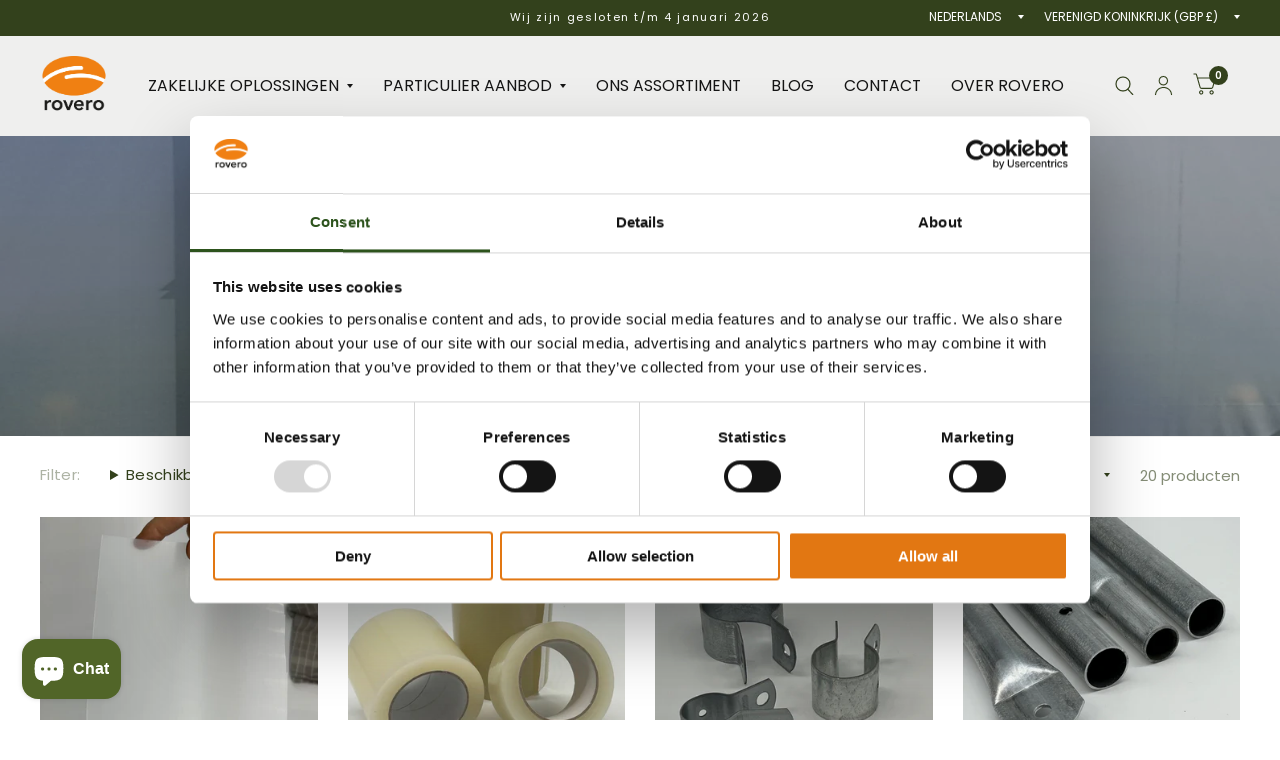

--- FILE ---
content_type: text/html; charset=utf-8
request_url: https://roveroshop.com/nl-gb/collections/tunnel-930
body_size: 44599
content:
<!doctype html><html class="no-js" lang="nl" dir="ltr">
<head>
	<!-- Google Tag Manager -->
<script>(function(w,d,s,l,i){w[l]=w[l]||[];w[l].push({'gtm.start':
new Date().getTime(),event:'gtm.js'});var f=d.getElementsByTagName(s)[0],
j=d.createElement(s),dl=l!='dataLayer'?'&l='+l:'';j.async=true;j.src=
'https://www.googletagmanager.com/gtm.js?id='+i+dl;f.parentNode.insertBefore(j,f);
})(window,document,'script','dataLayer','GTM-PNSSNQGF');</script>
<!-- End Google Tag Manager -->
	<meta charset="utf-8">
	<meta http-equiv="X-UA-Compatible" content="IE=edge,chrome=1">
	<meta name="viewport" content="width=device-width, initial-scale=1, maximum-scale=5, viewport-fit=cover">
	<meta name="theme-color" content="#ffffff">
	<link rel="canonical" href="https://roveroshop.com/nl-gb/collections/tunnel-930">
	<link rel="preconnect" href="https://cdn.shopify.com" crossorigin>
	<link rel="preload" as="style" href="//roveroshop.com/cdn/shop/t/22/assets/app.css?v=6761444384061491651751558915">

<link rel="preload" as="style" href="//roveroshop.com/cdn/shop/t/22/assets/page-header.css?v=176814942364176927761751558970">
<link rel="preload" as="image" href="//roveroshop.com/cdn/shop/collections/onderdelen-voor-tunnel-930-roveroshop_90f6076a-e749-4778-939b-8eaa52a8388f.png?crop=center&height=375&v=1688379786&width=375" imagesrcset="//roveroshop.com/cdn/shop/collections/onderdelen-voor-tunnel-930-roveroshop_90f6076a-e749-4778-939b-8eaa52a8388f.png?v=1688379786&width=375 375w,//roveroshop.com/cdn/shop/collections/onderdelen-voor-tunnel-930-roveroshop_90f6076a-e749-4778-939b-8eaa52a8388f.png?v=1688379786&width=2048 2048w" imagesizes="auto">


<link href="//roveroshop.com/cdn/shop/t/22/assets/animations.min.js?v=125778792411641688251751558913" as="script" rel="preload">

<link href="//roveroshop.com/cdn/shop/t/22/assets/vendor.min.js?v=103990831484246365421751559005" as="script" rel="preload">
<link href="//roveroshop.com/cdn/shop/t/22/assets/app.js?v=65769988580183007921751558916" as="script" rel="preload">
<link href="//roveroshop.com/cdn/shop/t/22/assets/slideshow.js?v=110104780531747616791751558996" as="script" rel="preload">

<script>
window.lazySizesConfig = window.lazySizesConfig || {};
window.lazySizesConfig.expand = 250;
window.lazySizesConfig.loadMode = 1;
window.lazySizesConfig.loadHidden = false;
</script>


	

	<title>
		Tunnel 930 onderdelen
		
		
		 &ndash; Roveroshop
	</title>

	
<link rel="preconnect" href="https://fonts.shopifycdn.com" crossorigin>

<meta property="og:site_name" content="Roveroshop">
<meta property="og:url" content="https://roveroshop.com/nl-gb/collections/tunnel-930">
<meta property="og:title" content="Tunnel 930 onderdelen">
<meta property="og:type" content="product.group">
<meta property="og:description" content="Rovero is al 55 jaar leverancier van folietunnels, foliekassen, cabriokassen en fruitoverkappingen. "><meta property="og:image" content="http://roveroshop.com/cdn/shop/collections/onderdelen-voor-tunnel-930-roveroshop_90f6076a-e749-4778-939b-8eaa52a8388f.png?v=1688379786">
  <meta property="og:image:secure_url" content="https://roveroshop.com/cdn/shop/collections/onderdelen-voor-tunnel-930-roveroshop_90f6076a-e749-4778-939b-8eaa52a8388f.png?v=1688379786">
  <meta property="og:image:width" content="2048">
  <meta property="og:image:height" content="2048"><meta name="twitter:card" content="summary_large_image">
<meta name="twitter:title" content="Tunnel 930 onderdelen">
<meta name="twitter:description" content="Rovero is al 55 jaar leverancier van folietunnels, foliekassen, cabriokassen en fruitoverkappingen. ">


	<link href="//roveroshop.com/cdn/shop/t/22/assets/app.css?v=6761444384061491651751558915" rel="stylesheet" type="text/css" media="all" />

	<style data-shopify>
	@font-face {
  font-family: Poppins;
  font-weight: 400;
  font-style: normal;
  font-display: swap;
  src: url("//roveroshop.com/cdn/fonts/poppins/poppins_n4.0ba78fa5af9b0e1a374041b3ceaadf0a43b41362.woff2") format("woff2"),
       url("//roveroshop.com/cdn/fonts/poppins/poppins_n4.214741a72ff2596839fc9760ee7a770386cf16ca.woff") format("woff");
}

@font-face {
  font-family: Poppins;
  font-weight: 500;
  font-style: normal;
  font-display: swap;
  src: url("//roveroshop.com/cdn/fonts/poppins/poppins_n5.ad5b4b72b59a00358afc706450c864c3c8323842.woff2") format("woff2"),
       url("//roveroshop.com/cdn/fonts/poppins/poppins_n5.33757fdf985af2d24b32fcd84c9a09224d4b2c39.woff") format("woff");
}

@font-face {
  font-family: Poppins;
  font-weight: 600;
  font-style: normal;
  font-display: swap;
  src: url("//roveroshop.com/cdn/fonts/poppins/poppins_n6.aa29d4918bc243723d56b59572e18228ed0786f6.woff2") format("woff2"),
       url("//roveroshop.com/cdn/fonts/poppins/poppins_n6.5f815d845fe073750885d5b7e619ee00e8111208.woff") format("woff");
}

@font-face {
  font-family: Poppins;
  font-weight: 400;
  font-style: italic;
  font-display: swap;
  src: url("//roveroshop.com/cdn/fonts/poppins/poppins_i4.846ad1e22474f856bd6b81ba4585a60799a9f5d2.woff2") format("woff2"),
       url("//roveroshop.com/cdn/fonts/poppins/poppins_i4.56b43284e8b52fc64c1fd271f289a39e8477e9ec.woff") format("woff");
}

@font-face {
  font-family: Poppins;
  font-weight: 600;
  font-style: italic;
  font-display: swap;
  src: url("//roveroshop.com/cdn/fonts/poppins/poppins_i6.bb8044d6203f492888d626dafda3c2999253e8e9.woff2") format("woff2"),
       url("//roveroshop.com/cdn/fonts/poppins/poppins_i6.e233dec1a61b1e7dead9f920159eda42280a02c3.woff") format("woff");
}

@font-face {
  font-family: "Playfair Display";
  font-weight: 400;
  font-style: normal;
  font-display: swap;
  src: url("//roveroshop.com/cdn/fonts/playfair_display/playfairdisplay_n4.9980f3e16959dc89137cc1369bfc3ae98af1deb9.woff2") format("woff2"),
       url("//roveroshop.com/cdn/fonts/playfair_display/playfairdisplay_n4.c562b7c8e5637886a811d2a017f9e023166064ee.woff") format("woff");
}

@font-face {
  font-family: "Playfair Display";
  font-weight: 400;
  font-style: normal;
  font-display: swap;
  src: url("//roveroshop.com/cdn/fonts/playfair_display/playfairdisplay_n4.9980f3e16959dc89137cc1369bfc3ae98af1deb9.woff2") format("woff2"),
       url("//roveroshop.com/cdn/fonts/playfair_display/playfairdisplay_n4.c562b7c8e5637886a811d2a017f9e023166064ee.woff") format("woff");
}

h1,h2,h3,h4,h5,h6,
	.h1,.h2,.h3,.h4,.h5,.h6,
	.logolink.text-logo,
	.customer-addresses .my-address .address-index {
		font-style: normal;
		font-weight: 400;
		font-family: "Playfair Display", serif;
	}
	body,
	.body-font,
	.thb-product-detail .product-title {
		font-style: normal;
		font-weight: 400;
		font-family: Poppins, sans-serif;
	}
	:root {
		--font-body-scale: 1.0;
		--font-body-medium-weight: 500;
    --font-body-bold-weight: 600;
		--font-heading-scale: 1.0;
		--font-navigation-scale: 1.05;
		--font-product-title-scale: 1.0;
		--font-product-title-line-height-scale: 1.0;
		--button-letter-spacing: 0.2em;

		--bg-body: #ffffff;
		--bg-body-rgb: 255,255,255;
		--bg-color-side-panel-footer: #fafafa;

		--color-accent: #33411c;
		--color-accent-rgb: 51,65,28;

		--color-accent2: #33411c;
		--color-accent3: #f58426;

		--color-border: #efefee;
		--color-overlay-rgb: 12,13,13;
		--color-form-border: #dedede;

		--shopify-accelerated-checkout-button-block-size: 52px;
		--shopify-accelerated-checkout-inline-alignment: center;
		--shopify-accelerated-checkout-skeleton-animation-duration: 0.25s;
		--shopify-accelerated-checkout-button-border-radius: 50px;--color-announcement-bar-text: #ffffff;--color-announcement-bar-bg: #33411c;--color-header-bg: #efefee;
			--color-header-bg-rgb: 239,239,238;--color-header-text: #33411c;
			--color-header-text-rgb: 51,65,28;--color-header-links: #151515;--color-header-links-hover: #9e9e9e;--color-header-icons: #33411c;--solid-button-label: #ffffff;--outline-button-label: #33411c;--color-price: #151515;
		--color-price-discounted: #6D6D6D;
		--color-star: #f1b824;

		--section-spacing-mobile: 50px;
		--section-spacing-desktop: 80px;--button-border-radius: 50px;--color-badge-text: #ffffff;--color-badge-sold-out: #939393;--color-badge-sale: #c25b41;--color-badge-preorder: #666666;--badge-corner-radius: 3px;--color-inventory-instock: #279A4B;--color-inventory-lowstock: #f58426;--color-footer-bar-bg: #f58426;--color-footer-bar-text: #ffffff;--color-footer-text: #e4e4e4;
			--color-footer-text-rgb: 228,228,228;--color-footer-link: #e4e4e4;--color-footer-link-hover: #b9b9b9;--color-footer-border: #767676;
			--color-footer-border-rgb: 118,118,118;--color-footer-bg: #33411c;}



</style>


	<script>
		window.theme = window.theme || {};
		theme = {
			settings: {
				money_with_currency_format:"£{{amount}}",
				cart_drawer:true},
			routes: {
				root_url: '/nl-gb',
				cart_url: '/nl-gb/cart',
				cart_add_url: '/nl-gb/cart/add',
				search_url: '/nl-gb/search',
				collections_url: '/nl-gb/collections',
				cart_change_url: '/nl-gb/cart/change',
				cart_update_url: '/nl-gb/cart/update',
				predictive_search_url: '/nl-gb/search/suggest',
			},
			variantStrings: {
        addToCart: `Voeg toe aan winkelwagen`,
        soldOut: `Uitverkocht`,
        unavailable: `Niet beschikbaar`,
        preOrder: `Vooruitbestellen`,
      },
			strings: {
				requiresTerms: `U moet akkoord gaan met de algemene voorwaarden van verkoop om af te rekenen`,
				shippingEstimatorNoResults: `Sorry, we verzenden niet naar uw adres.`,
				shippingEstimatorOneResult: `Er is één verzendtarief voor uw adres:`,
				shippingEstimatorMultipleResults: `Er zijn meerdere verzendtarieven voor uw adres:`,
				shippingEstimatorError: `Er is een of meer fouten opgetreden bij het ophalen van verzendtarieven:`
			}
		};
	</script>
	<script type='text/javascript' src='/apps/wlm/js/wlm-1.1.js'></script>


 
 









<style type="text/css">.wlm-message-pnf{text-align:center}#wlm-pwd-form{padding:30px 0;text-align:center}#wlm-wrapper{display:inline-block}#wlm-pwd-error{display:none;color:#FB8077;text-align:left;margin-top:10px;font-size:1.3rem}#wlm-pwd-error.wlm-error{border:1px solid #FB8077}#wlm-pwd-form-button{display:inline-block !important;height:auto !important;padding:8px 15px !important;background:black;border-radius:0 !important;color:#fff !important;text-decoration:none !important;vertical-align:top}.wlm-instantclick-fix,.wlm-item-selector{position:absolute;z-index:-999;display:none;height:0;width:0;font-size:0;line-height:0}#wlm-pwd-msg{margin-bottom:20px;text-align:left}#wlm-pwd-msg>p{margin-top:0;margin-bottom:0}.wlm-form-holder{display:flex}#wlm-pwd{border-color:black;border-width:1px;border-right:0;padding:0 10px}#wlm-pwd:focus-visible{outline:0}</style>















<script type='text/javascript'>

wlm.navigateByLocation();

wlm.jq(document).ready(function(){
wlm.removeLinks();
});
</script>


<script>window.performance && window.performance.mark && window.performance.mark('shopify.content_for_header.start');</script><meta name="google-site-verification" content="S_gkwP0YUjDq2GTSdzva5mXUj96D_HcC2lGG360Kne0">
<meta id="shopify-digital-wallet" name="shopify-digital-wallet" content="/70041108778/digital_wallets/dialog">
<meta name="shopify-checkout-api-token" content="c8b996e9f7f02abb72b014b7d9bc1cc8">
<meta id="in-context-paypal-metadata" data-shop-id="70041108778" data-venmo-supported="false" data-environment="production" data-locale="nl_NL" data-paypal-v4="true" data-currency="GBP">
<link rel="alternate" type="application/atom+xml" title="Feed" href="/nl-gb/collections/tunnel-930.atom" />
<link rel="next" href="/nl-gb/collections/tunnel-930?page=2">
<link rel="alternate" hreflang="x-default" href="https://roveroshop.com/collections/tunnel-930">
<link rel="alternate" hreflang="nl" href="https://roveroshop.com/collections/tunnel-930">
<link rel="alternate" hreflang="de" href="https://roveroshop.com/de/collections/tunnel-930">
<link rel="alternate" hreflang="en" href="https://roveroshop.com/en/collections/tunnel-930">
<link rel="alternate" hreflang="nl-BE" href="https://roveroshop.com/nl-be/collections/tunnel-930">
<link rel="alternate" hreflang="en-BE" href="https://roveroshop.com/en-be/collections/tunnel-930">
<link rel="alternate" hreflang="nl-DK" href="https://roveroshop.com/nl-dk/collections/tunnel-930">
<link rel="alternate" hreflang="en-DK" href="https://roveroshop.com/en-dk/collections/tunnel-930">
<link rel="alternate" hreflang="nl-FR" href="https://roveroshop.com/nl-fr/collections/tunnel-930">
<link rel="alternate" hreflang="en-FR" href="https://roveroshop.com/en-fr/collections/tunnel-930">
<link rel="alternate" hreflang="de-DE" href="https://roveroshop.com/de-de/collections/tunnel-930">
<link rel="alternate" hreflang="en-DE" href="https://roveroshop.com/en-de/collections/tunnel-930">
<link rel="alternate" hreflang="nl-IE" href="https://roveroshop.com/nl-ie/collections/tunnel-930">
<link rel="alternate" hreflang="en-IE" href="https://roveroshop.com/en-ie/collections/tunnel-930">
<link rel="alternate" hreflang="nl-IT" href="https://roveroshop.com/nl-it/collections/tunnel-930">
<link rel="alternate" hreflang="en-IT" href="https://roveroshop.com/en-it/collections/tunnel-930">
<link rel="alternate" hreflang="nl-GB" href="https://roveroshop.com/nl-gb/collections/tunnel-930">
<link rel="alternate" hreflang="en-GB" href="https://roveroshop.com/en-gb/collections/tunnel-930">
<link rel="alternate" type="application/json+oembed" href="https://roveroshop.com/nl-gb/collections/tunnel-930.oembed">
<script async="async" src="/checkouts/internal/preloads.js?locale=nl-GB"></script>
<link rel="preconnect" href="https://shop.app" crossorigin="anonymous">
<script async="async" src="https://shop.app/checkouts/internal/preloads.js?locale=nl-GB&shop_id=70041108778" crossorigin="anonymous"></script>
<script id="shopify-features" type="application/json">{"accessToken":"c8b996e9f7f02abb72b014b7d9bc1cc8","betas":["rich-media-storefront-analytics"],"domain":"roveroshop.com","predictiveSearch":true,"shopId":70041108778,"locale":"nl"}</script>
<script>var Shopify = Shopify || {};
Shopify.shop = "roveroshop.myshopify.com";
Shopify.locale = "nl";
Shopify.currency = {"active":"GBP","rate":"0.88426758"};
Shopify.country = "GB";
Shopify.theme = {"name":"Habitat -- WPD ","id":183031365957,"schema_name":"Habitat","schema_version":"7.0.0","theme_store_id":1581,"role":"main"};
Shopify.theme.handle = "null";
Shopify.theme.style = {"id":null,"handle":null};
Shopify.cdnHost = "roveroshop.com/cdn";
Shopify.routes = Shopify.routes || {};
Shopify.routes.root = "/nl-gb/";</script>
<script type="module">!function(o){(o.Shopify=o.Shopify||{}).modules=!0}(window);</script>
<script>!function(o){function n(){var o=[];function n(){o.push(Array.prototype.slice.apply(arguments))}return n.q=o,n}var t=o.Shopify=o.Shopify||{};t.loadFeatures=n(),t.autoloadFeatures=n()}(window);</script>
<script>
  window.ShopifyPay = window.ShopifyPay || {};
  window.ShopifyPay.apiHost = "shop.app\/pay";
  window.ShopifyPay.redirectState = null;
</script>
<script id="shop-js-analytics" type="application/json">{"pageType":"collection"}</script>
<script defer="defer" async type="module" src="//roveroshop.com/cdn/shopifycloud/shop-js/modules/v2/client.init-shop-cart-sync_BHF27ruw.nl.esm.js"></script>
<script defer="defer" async type="module" src="//roveroshop.com/cdn/shopifycloud/shop-js/modules/v2/chunk.common_Dwaf6e9K.esm.js"></script>
<script type="module">
  await import("//roveroshop.com/cdn/shopifycloud/shop-js/modules/v2/client.init-shop-cart-sync_BHF27ruw.nl.esm.js");
await import("//roveroshop.com/cdn/shopifycloud/shop-js/modules/v2/chunk.common_Dwaf6e9K.esm.js");

  window.Shopify.SignInWithShop?.initShopCartSync?.({"fedCMEnabled":true,"windoidEnabled":true});

</script>
<script>
  window.Shopify = window.Shopify || {};
  if (!window.Shopify.featureAssets) window.Shopify.featureAssets = {};
  window.Shopify.featureAssets['shop-js'] = {"shop-cart-sync":["modules/v2/client.shop-cart-sync_CzejhlBD.nl.esm.js","modules/v2/chunk.common_Dwaf6e9K.esm.js"],"init-fed-cm":["modules/v2/client.init-fed-cm_C5dJsxJP.nl.esm.js","modules/v2/chunk.common_Dwaf6e9K.esm.js"],"shop-button":["modules/v2/client.shop-button_BIUGoX0f.nl.esm.js","modules/v2/chunk.common_Dwaf6e9K.esm.js"],"shop-cash-offers":["modules/v2/client.shop-cash-offers_CAxWVAMP.nl.esm.js","modules/v2/chunk.common_Dwaf6e9K.esm.js","modules/v2/chunk.modal_DPs9tt6r.esm.js"],"init-windoid":["modules/v2/client.init-windoid_D42eFYuP.nl.esm.js","modules/v2/chunk.common_Dwaf6e9K.esm.js"],"shop-toast-manager":["modules/v2/client.shop-toast-manager_CHrVQ4LF.nl.esm.js","modules/v2/chunk.common_Dwaf6e9K.esm.js"],"init-shop-email-lookup-coordinator":["modules/v2/client.init-shop-email-lookup-coordinator_BJ7DGpMB.nl.esm.js","modules/v2/chunk.common_Dwaf6e9K.esm.js"],"init-shop-cart-sync":["modules/v2/client.init-shop-cart-sync_BHF27ruw.nl.esm.js","modules/v2/chunk.common_Dwaf6e9K.esm.js"],"avatar":["modules/v2/client.avatar_BTnouDA3.nl.esm.js"],"pay-button":["modules/v2/client.pay-button_Bt0UM1g1.nl.esm.js","modules/v2/chunk.common_Dwaf6e9K.esm.js"],"init-customer-accounts":["modules/v2/client.init-customer-accounts_CPXMEhMZ.nl.esm.js","modules/v2/client.shop-login-button_BJd_2wNZ.nl.esm.js","modules/v2/chunk.common_Dwaf6e9K.esm.js","modules/v2/chunk.modal_DPs9tt6r.esm.js"],"init-shop-for-new-customer-accounts":["modules/v2/client.init-shop-for-new-customer-accounts_DzP6QY8i.nl.esm.js","modules/v2/client.shop-login-button_BJd_2wNZ.nl.esm.js","modules/v2/chunk.common_Dwaf6e9K.esm.js","modules/v2/chunk.modal_DPs9tt6r.esm.js"],"shop-login-button":["modules/v2/client.shop-login-button_BJd_2wNZ.nl.esm.js","modules/v2/chunk.common_Dwaf6e9K.esm.js","modules/v2/chunk.modal_DPs9tt6r.esm.js"],"init-customer-accounts-sign-up":["modules/v2/client.init-customer-accounts-sign-up_BIO3KTje.nl.esm.js","modules/v2/client.shop-login-button_BJd_2wNZ.nl.esm.js","modules/v2/chunk.common_Dwaf6e9K.esm.js","modules/v2/chunk.modal_DPs9tt6r.esm.js"],"shop-follow-button":["modules/v2/client.shop-follow-button_DdMksvBl.nl.esm.js","modules/v2/chunk.common_Dwaf6e9K.esm.js","modules/v2/chunk.modal_DPs9tt6r.esm.js"],"checkout-modal":["modules/v2/client.checkout-modal_Bfq0xZOZ.nl.esm.js","modules/v2/chunk.common_Dwaf6e9K.esm.js","modules/v2/chunk.modal_DPs9tt6r.esm.js"],"lead-capture":["modules/v2/client.lead-capture_BoSreVYi.nl.esm.js","modules/v2/chunk.common_Dwaf6e9K.esm.js","modules/v2/chunk.modal_DPs9tt6r.esm.js"],"shop-login":["modules/v2/client.shop-login_EGDq7Zjt.nl.esm.js","modules/v2/chunk.common_Dwaf6e9K.esm.js","modules/v2/chunk.modal_DPs9tt6r.esm.js"],"payment-terms":["modules/v2/client.payment-terms_00o-2tv1.nl.esm.js","modules/v2/chunk.common_Dwaf6e9K.esm.js","modules/v2/chunk.modal_DPs9tt6r.esm.js"]};
</script>
<script>(function() {
  var isLoaded = false;
  function asyncLoad() {
    if (isLoaded) return;
    isLoaded = true;
    var urls = ["https:\/\/seo.apps.avada.io\/scripttag\/avada-seo-installed.js?shop=roveroshop.myshopify.com","https:\/\/cdn1.avada.io\/flying-pages\/module.js?shop=roveroshop.myshopify.com","https:\/\/app.adoric-om.com\/adoric.js?key=819dbe3fe8c4d34a72b398b9997b990a\u0026shop=roveroshop.myshopify.com","https:\/\/s3.eu-west-1.amazonaws.com\/production-klarna-il-shopify-osm\/7bec47374bc1cb6b6338dfd4d69e7bffd4f4b70b\/roveroshop.myshopify.com-1756707738864.js?shop=roveroshop.myshopify.com"];
    for (var i = 0; i < urls.length; i++) {
      var s = document.createElement('script');
      s.type = 'text/javascript';
      s.async = true;
      s.src = urls[i];
      var x = document.getElementsByTagName('script')[0];
      x.parentNode.insertBefore(s, x);
    }
  };
  if(window.attachEvent) {
    window.attachEvent('onload', asyncLoad);
  } else {
    window.addEventListener('load', asyncLoad, false);
  }
})();</script>
<script id="__st">var __st={"a":70041108778,"offset":3600,"reqid":"d8cce4a9-c965-4b1a-8fd7-39d9386e6515-1768726791","pageurl":"roveroshop.com\/nl-gb\/collections\/tunnel-930","u":"5173a136142f","p":"collection","rtyp":"collection","rid":431916482858};</script>
<script>window.ShopifyPaypalV4VisibilityTracking = true;</script>
<script id="captcha-bootstrap">!function(){'use strict';const t='contact',e='account',n='new_comment',o=[[t,t],['blogs',n],['comments',n],[t,'customer']],c=[[e,'customer_login'],[e,'guest_login'],[e,'recover_customer_password'],[e,'create_customer']],r=t=>t.map((([t,e])=>`form[action*='/${t}']:not([data-nocaptcha='true']) input[name='form_type'][value='${e}']`)).join(','),a=t=>()=>t?[...document.querySelectorAll(t)].map((t=>t.form)):[];function s(){const t=[...o],e=r(t);return a(e)}const i='password',u='form_key',d=['recaptcha-v3-token','g-recaptcha-response','h-captcha-response',i],f=()=>{try{return window.sessionStorage}catch{return}},m='__shopify_v',_=t=>t.elements[u];function p(t,e,n=!1){try{const o=window.sessionStorage,c=JSON.parse(o.getItem(e)),{data:r}=function(t){const{data:e,action:n}=t;return t[m]||n?{data:e,action:n}:{data:t,action:n}}(c);for(const[e,n]of Object.entries(r))t.elements[e]&&(t.elements[e].value=n);n&&o.removeItem(e)}catch(o){console.error('form repopulation failed',{error:o})}}const l='form_type',E='cptcha';function T(t){t.dataset[E]=!0}const w=window,h=w.document,L='Shopify',v='ce_forms',y='captcha';let A=!1;((t,e)=>{const n=(g='f06e6c50-85a8-45c8-87d0-21a2b65856fe',I='https://cdn.shopify.com/shopifycloud/storefront-forms-hcaptcha/ce_storefront_forms_captcha_hcaptcha.v1.5.2.iife.js',D={infoText:'Beschermd door hCaptcha',privacyText:'Privacy',termsText:'Voorwaarden'},(t,e,n)=>{const o=w[L][v],c=o.bindForm;if(c)return c(t,g,e,D).then(n);var r;o.q.push([[t,g,e,D],n]),r=I,A||(h.body.append(Object.assign(h.createElement('script'),{id:'captcha-provider',async:!0,src:r})),A=!0)});var g,I,D;w[L]=w[L]||{},w[L][v]=w[L][v]||{},w[L][v].q=[],w[L][y]=w[L][y]||{},w[L][y].protect=function(t,e){n(t,void 0,e),T(t)},Object.freeze(w[L][y]),function(t,e,n,w,h,L){const[v,y,A,g]=function(t,e,n){const i=e?o:[],u=t?c:[],d=[...i,...u],f=r(d),m=r(i),_=r(d.filter((([t,e])=>n.includes(e))));return[a(f),a(m),a(_),s()]}(w,h,L),I=t=>{const e=t.target;return e instanceof HTMLFormElement?e:e&&e.form},D=t=>v().includes(t);t.addEventListener('submit',(t=>{const e=I(t);if(!e)return;const n=D(e)&&!e.dataset.hcaptchaBound&&!e.dataset.recaptchaBound,o=_(e),c=g().includes(e)&&(!o||!o.value);(n||c)&&t.preventDefault(),c&&!n&&(function(t){try{if(!f())return;!function(t){const e=f();if(!e)return;const n=_(t);if(!n)return;const o=n.value;o&&e.removeItem(o)}(t);const e=Array.from(Array(32),(()=>Math.random().toString(36)[2])).join('');!function(t,e){_(t)||t.append(Object.assign(document.createElement('input'),{type:'hidden',name:u})),t.elements[u].value=e}(t,e),function(t,e){const n=f();if(!n)return;const o=[...t.querySelectorAll(`input[type='${i}']`)].map((({name:t})=>t)),c=[...d,...o],r={};for(const[a,s]of new FormData(t).entries())c.includes(a)||(r[a]=s);n.setItem(e,JSON.stringify({[m]:1,action:t.action,data:r}))}(t,e)}catch(e){console.error('failed to persist form',e)}}(e),e.submit())}));const S=(t,e)=>{t&&!t.dataset[E]&&(n(t,e.some((e=>e===t))),T(t))};for(const o of['focusin','change'])t.addEventListener(o,(t=>{const e=I(t);D(e)&&S(e,y())}));const B=e.get('form_key'),M=e.get(l),P=B&&M;t.addEventListener('DOMContentLoaded',(()=>{const t=y();if(P)for(const e of t)e.elements[l].value===M&&p(e,B);[...new Set([...A(),...v().filter((t=>'true'===t.dataset.shopifyCaptcha))])].forEach((e=>S(e,t)))}))}(h,new URLSearchParams(w.location.search),n,t,e,['guest_login'])})(!0,!0)}();</script>
<script integrity="sha256-4kQ18oKyAcykRKYeNunJcIwy7WH5gtpwJnB7kiuLZ1E=" data-source-attribution="shopify.loadfeatures" defer="defer" src="//roveroshop.com/cdn/shopifycloud/storefront/assets/storefront/load_feature-a0a9edcb.js" crossorigin="anonymous"></script>
<script crossorigin="anonymous" defer="defer" src="//roveroshop.com/cdn/shopifycloud/storefront/assets/shopify_pay/storefront-65b4c6d7.js?v=20250812"></script>
<script data-source-attribution="shopify.dynamic_checkout.dynamic.init">var Shopify=Shopify||{};Shopify.PaymentButton=Shopify.PaymentButton||{isStorefrontPortableWallets:!0,init:function(){window.Shopify.PaymentButton.init=function(){};var t=document.createElement("script");t.src="https://roveroshop.com/cdn/shopifycloud/portable-wallets/latest/portable-wallets.nl.js",t.type="module",document.head.appendChild(t)}};
</script>
<script data-source-attribution="shopify.dynamic_checkout.buyer_consent">
  function portableWalletsHideBuyerConsent(e){var t=document.getElementById("shopify-buyer-consent"),n=document.getElementById("shopify-subscription-policy-button");t&&n&&(t.classList.add("hidden"),t.setAttribute("aria-hidden","true"),n.removeEventListener("click",e))}function portableWalletsShowBuyerConsent(e){var t=document.getElementById("shopify-buyer-consent"),n=document.getElementById("shopify-subscription-policy-button");t&&n&&(t.classList.remove("hidden"),t.removeAttribute("aria-hidden"),n.addEventListener("click",e))}window.Shopify?.PaymentButton&&(window.Shopify.PaymentButton.hideBuyerConsent=portableWalletsHideBuyerConsent,window.Shopify.PaymentButton.showBuyerConsent=portableWalletsShowBuyerConsent);
</script>
<script data-source-attribution="shopify.dynamic_checkout.cart.bootstrap">document.addEventListener("DOMContentLoaded",(function(){function t(){return document.querySelector("shopify-accelerated-checkout-cart, shopify-accelerated-checkout")}if(t())Shopify.PaymentButton.init();else{new MutationObserver((function(e,n){t()&&(Shopify.PaymentButton.init(),n.disconnect())})).observe(document.body,{childList:!0,subtree:!0})}}));
</script>
<link id="shopify-accelerated-checkout-styles" rel="stylesheet" media="screen" href="https://roveroshop.com/cdn/shopifycloud/portable-wallets/latest/accelerated-checkout-backwards-compat.css" crossorigin="anonymous">
<style id="shopify-accelerated-checkout-cart">
        #shopify-buyer-consent {
  margin-top: 1em;
  display: inline-block;
  width: 100%;
}

#shopify-buyer-consent.hidden {
  display: none;
}

#shopify-subscription-policy-button {
  background: none;
  border: none;
  padding: 0;
  text-decoration: underline;
  font-size: inherit;
  cursor: pointer;
}

#shopify-subscription-policy-button::before {
  box-shadow: none;
}

      </style>

<script>window.performance && window.performance.mark && window.performance.mark('shopify.content_for_header.end');</script> <!-- Header hook for plugins -->

	<script>document.documentElement.className = document.documentElement.className.replace('no-js', 'js');</script>
<script src="https://cdn.shopify.com/extensions/7bc9bb47-adfa-4267-963e-cadee5096caf/inbox-1252/assets/inbox-chat-loader.js" type="text/javascript" defer="defer"></script>
<link href="https://monorail-edge.shopifysvc.com" rel="dns-prefetch">
<script>(function(){if ("sendBeacon" in navigator && "performance" in window) {try {var session_token_from_headers = performance.getEntriesByType('navigation')[0].serverTiming.find(x => x.name == '_s').description;} catch {var session_token_from_headers = undefined;}var session_cookie_matches = document.cookie.match(/_shopify_s=([^;]*)/);var session_token_from_cookie = session_cookie_matches && session_cookie_matches.length === 2 ? session_cookie_matches[1] : "";var session_token = session_token_from_headers || session_token_from_cookie || "";function handle_abandonment_event(e) {var entries = performance.getEntries().filter(function(entry) {return /monorail-edge.shopifysvc.com/.test(entry.name);});if (!window.abandonment_tracked && entries.length === 0) {window.abandonment_tracked = true;var currentMs = Date.now();var navigation_start = performance.timing.navigationStart;var payload = {shop_id: 70041108778,url: window.location.href,navigation_start,duration: currentMs - navigation_start,session_token,page_type: "collection"};window.navigator.sendBeacon("https://monorail-edge.shopifysvc.com/v1/produce", JSON.stringify({schema_id: "online_store_buyer_site_abandonment/1.1",payload: payload,metadata: {event_created_at_ms: currentMs,event_sent_at_ms: currentMs}}));}}window.addEventListener('pagehide', handle_abandonment_event);}}());</script>
<script id="web-pixels-manager-setup">(function e(e,d,r,n,o){if(void 0===o&&(o={}),!Boolean(null===(a=null===(i=window.Shopify)||void 0===i?void 0:i.analytics)||void 0===a?void 0:a.replayQueue)){var i,a;window.Shopify=window.Shopify||{};var t=window.Shopify;t.analytics=t.analytics||{};var s=t.analytics;s.replayQueue=[],s.publish=function(e,d,r){return s.replayQueue.push([e,d,r]),!0};try{self.performance.mark("wpm:start")}catch(e){}var l=function(){var e={modern:/Edge?\/(1{2}[4-9]|1[2-9]\d|[2-9]\d{2}|\d{4,})\.\d+(\.\d+|)|Firefox\/(1{2}[4-9]|1[2-9]\d|[2-9]\d{2}|\d{4,})\.\d+(\.\d+|)|Chrom(ium|e)\/(9{2}|\d{3,})\.\d+(\.\d+|)|(Maci|X1{2}).+ Version\/(15\.\d+|(1[6-9]|[2-9]\d|\d{3,})\.\d+)([,.]\d+|)( \(\w+\)|)( Mobile\/\w+|) Safari\/|Chrome.+OPR\/(9{2}|\d{3,})\.\d+\.\d+|(CPU[ +]OS|iPhone[ +]OS|CPU[ +]iPhone|CPU IPhone OS|CPU iPad OS)[ +]+(15[._]\d+|(1[6-9]|[2-9]\d|\d{3,})[._]\d+)([._]\d+|)|Android:?[ /-](13[3-9]|1[4-9]\d|[2-9]\d{2}|\d{4,})(\.\d+|)(\.\d+|)|Android.+Firefox\/(13[5-9]|1[4-9]\d|[2-9]\d{2}|\d{4,})\.\d+(\.\d+|)|Android.+Chrom(ium|e)\/(13[3-9]|1[4-9]\d|[2-9]\d{2}|\d{4,})\.\d+(\.\d+|)|SamsungBrowser\/([2-9]\d|\d{3,})\.\d+/,legacy:/Edge?\/(1[6-9]|[2-9]\d|\d{3,})\.\d+(\.\d+|)|Firefox\/(5[4-9]|[6-9]\d|\d{3,})\.\d+(\.\d+|)|Chrom(ium|e)\/(5[1-9]|[6-9]\d|\d{3,})\.\d+(\.\d+|)([\d.]+$|.*Safari\/(?![\d.]+ Edge\/[\d.]+$))|(Maci|X1{2}).+ Version\/(10\.\d+|(1[1-9]|[2-9]\d|\d{3,})\.\d+)([,.]\d+|)( \(\w+\)|)( Mobile\/\w+|) Safari\/|Chrome.+OPR\/(3[89]|[4-9]\d|\d{3,})\.\d+\.\d+|(CPU[ +]OS|iPhone[ +]OS|CPU[ +]iPhone|CPU IPhone OS|CPU iPad OS)[ +]+(10[._]\d+|(1[1-9]|[2-9]\d|\d{3,})[._]\d+)([._]\d+|)|Android:?[ /-](13[3-9]|1[4-9]\d|[2-9]\d{2}|\d{4,})(\.\d+|)(\.\d+|)|Mobile Safari.+OPR\/([89]\d|\d{3,})\.\d+\.\d+|Android.+Firefox\/(13[5-9]|1[4-9]\d|[2-9]\d{2}|\d{4,})\.\d+(\.\d+|)|Android.+Chrom(ium|e)\/(13[3-9]|1[4-9]\d|[2-9]\d{2}|\d{4,})\.\d+(\.\d+|)|Android.+(UC? ?Browser|UCWEB|U3)[ /]?(15\.([5-9]|\d{2,})|(1[6-9]|[2-9]\d|\d{3,})\.\d+)\.\d+|SamsungBrowser\/(5\.\d+|([6-9]|\d{2,})\.\d+)|Android.+MQ{2}Browser\/(14(\.(9|\d{2,})|)|(1[5-9]|[2-9]\d|\d{3,})(\.\d+|))(\.\d+|)|K[Aa][Ii]OS\/(3\.\d+|([4-9]|\d{2,})\.\d+)(\.\d+|)/},d=e.modern,r=e.legacy,n=navigator.userAgent;return n.match(d)?"modern":n.match(r)?"legacy":"unknown"}(),u="modern"===l?"modern":"legacy",c=(null!=n?n:{modern:"",legacy:""})[u],f=function(e){return[e.baseUrl,"/wpm","/b",e.hashVersion,"modern"===e.buildTarget?"m":"l",".js"].join("")}({baseUrl:d,hashVersion:r,buildTarget:u}),m=function(e){var d=e.version,r=e.bundleTarget,n=e.surface,o=e.pageUrl,i=e.monorailEndpoint;return{emit:function(e){var a=e.status,t=e.errorMsg,s=(new Date).getTime(),l=JSON.stringify({metadata:{event_sent_at_ms:s},events:[{schema_id:"web_pixels_manager_load/3.1",payload:{version:d,bundle_target:r,page_url:o,status:a,surface:n,error_msg:t},metadata:{event_created_at_ms:s}}]});if(!i)return console&&console.warn&&console.warn("[Web Pixels Manager] No Monorail endpoint provided, skipping logging."),!1;try{return self.navigator.sendBeacon.bind(self.navigator)(i,l)}catch(e){}var u=new XMLHttpRequest;try{return u.open("POST",i,!0),u.setRequestHeader("Content-Type","text/plain"),u.send(l),!0}catch(e){return console&&console.warn&&console.warn("[Web Pixels Manager] Got an unhandled error while logging to Monorail."),!1}}}}({version:r,bundleTarget:l,surface:e.surface,pageUrl:self.location.href,monorailEndpoint:e.monorailEndpoint});try{o.browserTarget=l,function(e){var d=e.src,r=e.async,n=void 0===r||r,o=e.onload,i=e.onerror,a=e.sri,t=e.scriptDataAttributes,s=void 0===t?{}:t,l=document.createElement("script"),u=document.querySelector("head"),c=document.querySelector("body");if(l.async=n,l.src=d,a&&(l.integrity=a,l.crossOrigin="anonymous"),s)for(var f in s)if(Object.prototype.hasOwnProperty.call(s,f))try{l.dataset[f]=s[f]}catch(e){}if(o&&l.addEventListener("load",o),i&&l.addEventListener("error",i),u)u.appendChild(l);else{if(!c)throw new Error("Did not find a head or body element to append the script");c.appendChild(l)}}({src:f,async:!0,onload:function(){if(!function(){var e,d;return Boolean(null===(d=null===(e=window.Shopify)||void 0===e?void 0:e.analytics)||void 0===d?void 0:d.initialized)}()){var d=window.webPixelsManager.init(e)||void 0;if(d){var r=window.Shopify.analytics;r.replayQueue.forEach((function(e){var r=e[0],n=e[1],o=e[2];d.publishCustomEvent(r,n,o)})),r.replayQueue=[],r.publish=d.publishCustomEvent,r.visitor=d.visitor,r.initialized=!0}}},onerror:function(){return m.emit({status:"failed",errorMsg:"".concat(f," has failed to load")})},sri:function(e){var d=/^sha384-[A-Za-z0-9+/=]+$/;return"string"==typeof e&&d.test(e)}(c)?c:"",scriptDataAttributes:o}),m.emit({status:"loading"})}catch(e){m.emit({status:"failed",errorMsg:(null==e?void 0:e.message)||"Unknown error"})}}})({shopId: 70041108778,storefrontBaseUrl: "https://roveroshop.com",extensionsBaseUrl: "https://extensions.shopifycdn.com/cdn/shopifycloud/web-pixels-manager",monorailEndpoint: "https://monorail-edge.shopifysvc.com/unstable/produce_batch",surface: "storefront-renderer",enabledBetaFlags: ["2dca8a86"],webPixelsConfigList: [{"id":"2127233349","configuration":"{\"webPixelName\":\"Judge.me\"}","eventPayloadVersion":"v1","runtimeContext":"STRICT","scriptVersion":"34ad157958823915625854214640f0bf","type":"APP","apiClientId":683015,"privacyPurposes":["ANALYTICS"],"dataSharingAdjustments":{"protectedCustomerApprovalScopes":["read_customer_email","read_customer_name","read_customer_personal_data","read_customer_phone"]}},{"id":"1013481797","configuration":"{\"config\":\"{\\\"google_tag_ids\\\":[\\\"G-148N313NS7\\\",\\\"GT-W6JZBTBW\\\"],\\\"target_country\\\":\\\"ZZ\\\",\\\"gtag_events\\\":[{\\\"type\\\":\\\"search\\\",\\\"action_label\\\":\\\"G-148N313NS7\\\"},{\\\"type\\\":\\\"begin_checkout\\\",\\\"action_label\\\":\\\"G-148N313NS7\\\"},{\\\"type\\\":\\\"view_item\\\",\\\"action_label\\\":[\\\"G-148N313NS7\\\",\\\"MC-KMG2N1NG1R\\\"]},{\\\"type\\\":\\\"purchase\\\",\\\"action_label\\\":[\\\"G-148N313NS7\\\",\\\"MC-KMG2N1NG1R\\\"]},{\\\"type\\\":\\\"page_view\\\",\\\"action_label\\\":[\\\"G-148N313NS7\\\",\\\"MC-KMG2N1NG1R\\\"]},{\\\"type\\\":\\\"add_payment_info\\\",\\\"action_label\\\":\\\"G-148N313NS7\\\"},{\\\"type\\\":\\\"add_to_cart\\\",\\\"action_label\\\":\\\"G-148N313NS7\\\"}],\\\"enable_monitoring_mode\\\":false}\"}","eventPayloadVersion":"v1","runtimeContext":"OPEN","scriptVersion":"b2a88bafab3e21179ed38636efcd8a93","type":"APP","apiClientId":1780363,"privacyPurposes":[],"dataSharingAdjustments":{"protectedCustomerApprovalScopes":["read_customer_address","read_customer_email","read_customer_name","read_customer_personal_data","read_customer_phone"]}},{"id":"171016517","configuration":"{\"tagID\":\"2613895506054\"}","eventPayloadVersion":"v1","runtimeContext":"STRICT","scriptVersion":"18031546ee651571ed29edbe71a3550b","type":"APP","apiClientId":3009811,"privacyPurposes":["ANALYTICS","MARKETING","SALE_OF_DATA"],"dataSharingAdjustments":{"protectedCustomerApprovalScopes":["read_customer_address","read_customer_email","read_customer_name","read_customer_personal_data","read_customer_phone"]}},{"id":"shopify-app-pixel","configuration":"{}","eventPayloadVersion":"v1","runtimeContext":"STRICT","scriptVersion":"0450","apiClientId":"shopify-pixel","type":"APP","privacyPurposes":["ANALYTICS","MARKETING"]},{"id":"shopify-custom-pixel","eventPayloadVersion":"v1","runtimeContext":"LAX","scriptVersion":"0450","apiClientId":"shopify-pixel","type":"CUSTOM","privacyPurposes":["ANALYTICS","MARKETING"]}],isMerchantRequest: false,initData: {"shop":{"name":"Roveroshop","paymentSettings":{"currencyCode":"EUR"},"myshopifyDomain":"roveroshop.myshopify.com","countryCode":"NL","storefrontUrl":"https:\/\/roveroshop.com\/nl-gb"},"customer":null,"cart":null,"checkout":null,"productVariants":[],"purchasingCompany":null},},"https://roveroshop.com/cdn","fcfee988w5aeb613cpc8e4bc33m6693e112",{"modern":"","legacy":""},{"shopId":"70041108778","storefrontBaseUrl":"https:\/\/roveroshop.com","extensionBaseUrl":"https:\/\/extensions.shopifycdn.com\/cdn\/shopifycloud\/web-pixels-manager","surface":"storefront-renderer","enabledBetaFlags":"[\"2dca8a86\"]","isMerchantRequest":"false","hashVersion":"fcfee988w5aeb613cpc8e4bc33m6693e112","publish":"custom","events":"[[\"page_viewed\",{}],[\"collection_viewed\",{\"collection\":{\"id\":\"431916482858\",\"title\":\"Tunnel 930 onderdelen\",\"productVariants\":[{\"price\":{\"amount\":3.0,\"currencyCode\":\"GBP\"},\"product\":{\"title\":\"Solar EvO 180 micron heldere en High Diffuus.\",\"vendor\":\"Roveroshop\",\"id\":\"8051982041386\",\"untranslatedTitle\":\"Solar EvO 180 micron heldere en High Diffuus.\",\"url\":\"\/nl-gb\/products\/solar-eva-5-200-micron\",\"type\":\"\"},\"id\":\"43993187615018\",\"image\":{\"src\":\"\/\/roveroshop.com\/cdn\/shop\/files\/solar-eva-5-200-micron-transparant-en-high-diffuus-roveroshop-2.jpg?v=1688380025\"},\"sku\":\"2FOEVO200180\",\"title\":\"2 meter \/ Heldere\",\"untranslatedTitle\":\"2 meter \/ Heldere\"},{\"price\":{\"amount\":5.0,\"currencyCode\":\"GBP\"},\"product\":{\"title\":\"Reparatie tape, rol 33 meter\",\"vendor\":\"Roveroshop\",\"id\":\"8052027097386\",\"untranslatedTitle\":\"Reparatie tape, rol 33 meter\",\"url\":\"\/nl-gb\/products\/reparatietape\",\"type\":\"\"},\"id\":\"44013463798058\",\"image\":{\"src\":\"\/\/roveroshop.com\/cdn\/shop\/files\/reparatie-tape-rol-33-meter-roveroshop.jpg?v=1688380030\"},\"sku\":\"2KM105\",\"title\":\"5 cm\",\"untranslatedTitle\":\"5 cm\"},{\"price\":{\"amount\":2.0,\"currencyCode\":\"GBP\"},\"product\":{\"title\":\"K-Beugels\",\"vendor\":\"Roveroshop\",\"id\":\"8051874398506\",\"untranslatedTitle\":\"K-Beugels\",\"url\":\"\/nl-gb\/products\/k-beugels\",\"type\":\"\"},\"id\":\"44069399167274\",\"image\":{\"src\":\"\/\/roveroshop.com\/cdn\/shop\/files\/k-beugels-roveroshop-4.jpg?v=1688379839\"},\"sku\":\"2KB105\",\"title\":\"Rond \/ 60 mm\",\"untranslatedTitle\":\"Rond \/ 60 mm\"},{\"price\":{\"amount\":10.0,\"currencyCode\":\"GBP\"},\"product\":{\"title\":\"Buizen 32x1.5 mm\",\"vendor\":\"Roveroshop\",\"id\":\"8056982798634\",\"untranslatedTitle\":\"Buizen 32x1.5 mm\",\"url\":\"\/nl-gb\/products\/buizen-rond-verjongd-en-geplet-32-mm\",\"type\":\"\"},\"id\":\"44015581659434\",\"image\":{\"src\":\"\/\/roveroshop.com\/cdn\/shop\/files\/buizen-rond-verjongd-en-geplet-32x1-5-mm-roveroshop-2.webp?v=1688380116\"},\"sku\":\"2BU6250\",\"title\":\"Onbewerkt \/ 2.50 meter\",\"untranslatedTitle\":\"Onbewerkt \/ 2.50 meter\"},{\"price\":{\"amount\":10.0,\"currencyCode\":\"GBP\"},\"product\":{\"title\":\"Buis 32x1.5 mm verzinkt plet\",\"vendor\":\"Roveroshop\",\"id\":\"8096494420266\",\"untranslatedTitle\":\"Buis 32x1.5 mm verzinkt plet\",\"url\":\"\/nl-gb\/products\/buis-32x1-5-mm-verzinkt\",\"type\":\"\"},\"id\":\"44168954052906\",\"image\":{\"src\":\"\/\/roveroshop.com\/cdn\/shop\/files\/buisplet32_d187d67a-916b-4b17-bd4f-9b058b08b9cd.jpg?v=1693817260\"},\"sku\":\"2PL250A\",\"title\":\"1x plet \/ 2.5 meter\",\"untranslatedTitle\":\"1x plet \/ 2.5 meter\"},{\"price\":{\"amount\":1.0,\"currencyCode\":\"GBP\"},\"product\":{\"title\":\"Zelfborende schroeven\",\"vendor\":\"Roveroshop\",\"id\":\"8051956089130\",\"untranslatedTitle\":\"Zelfborende schroeven\",\"url\":\"\/nl-gb\/products\/zelfborende-schroeven\",\"type\":\"\"},\"id\":\"44006159089962\",\"image\":{\"src\":\"\/\/roveroshop.com\/cdn\/shop\/files\/zelfborende-schroeven-roveroshop-5.jpg?v=1688379910\"},\"sku\":\"2BV248\",\"title\":\"4.8 x 25 kop 8 mm\",\"untranslatedTitle\":\"4.8 x 25 kop 8 mm\"},{\"price\":{\"amount\":1.0,\"currencyCode\":\"GBP\"},\"product\":{\"title\":\"Tapbouten\",\"vendor\":\"Roveroshop\",\"id\":\"8051962577194\",\"untranslatedTitle\":\"Tapbouten\",\"url\":\"\/nl-gb\/products\/tapbouten\",\"type\":\"\"},\"id\":\"44006210765098\",\"image\":{\"src\":\"\/\/roveroshop.com\/cdn\/shop\/files\/tapbouten-roveroshop-6.jpg?v=1688379915\"},\"sku\":\"2BV110\",\"title\":\"Tapbout M6 x 10 RVS tbv kopp.str\",\"untranslatedTitle\":\"Tapbout M6 x 10 RVS tbv kopp.str\"},{\"price\":{\"amount\":4.0,\"currencyCode\":\"GBP\"},\"product\":{\"title\":\"Buizen  19x0.8 mm\",\"vendor\":\"Roveroshop\",\"id\":\"8052002619690\",\"untranslatedTitle\":\"Buizen  19x0.8 mm\",\"url\":\"\/nl-gb\/products\/buizen-rond-verjongd-en-geplet\",\"type\":\"\"},\"id\":\"44004056629546\",\"image\":{\"src\":\"\/\/roveroshop.com\/cdn\/shop\/files\/buisplet.jpg?v=1693489046\"},\"sku\":\"2BPL110\",\"title\":\"Geplet 2 x \/ 1.10 meter\",\"untranslatedTitle\":\"Geplet 2 x \/ 1.10 meter\"},{\"price\":{\"amount\":30.0,\"currencyCode\":\"GBP\"},\"product\":{\"title\":\"Dubbel boogklikprofiel Rovero\",\"vendor\":\"Roveroshop\",\"id\":\"8097068908842\",\"untranslatedTitle\":\"Dubbel boogklikprofiel Rovero\",\"url\":\"\/nl-gb\/products\/dubbel-boogklipprofiel-rovero\",\"type\":\"\"},\"id\":\"44171866538282\",\"image\":{\"src\":\"\/\/roveroshop.com\/cdn\/shop\/files\/dubbel-boogklipprofiel-rovero-roveroshop.jpg?v=1688380471\"},\"sku\":\"5M8910350\",\"title\":\"3.50 meter\",\"untranslatedTitle\":\"3.50 meter\"},{\"price\":{\"amount\":19.0,\"currencyCode\":\"GBP\"},\"product\":{\"title\":\"Wever profiel aluminium enkel\",\"vendor\":\"Roveroshop\",\"id\":\"8115850019114\",\"untranslatedTitle\":\"Wever profiel aluminium enkel\",\"url\":\"\/nl-gb\/products\/wever-profiel-aluminium-enkel\",\"type\":\"\"},\"id\":\"44253905256746\",\"image\":{\"src\":\"\/\/roveroshop.com\/cdn\/shop\/files\/wever-profiel-aluminium-enkel-roveroshop-1.jpg?v=1688380598\"},\"sku\":\"5M89534G\",\"title\":\"met gat \/ 3.99 meter\",\"untranslatedTitle\":\"met gat \/ 3.99 meter\"},{\"price\":{\"amount\":1.0,\"currencyCode\":\"GBP\"},\"product\":{\"title\":\"Flensmoer 27-32\",\"vendor\":\"Roveroshop\",\"id\":\"8092590768426\",\"untranslatedTitle\":\"Flensmoer 27-32\",\"url\":\"\/nl-gb\/products\/flensmoer-27-32\",\"type\":\"\"},\"id\":\"44154185351466\",\"image\":{\"src\":\"\/\/roveroshop.com\/cdn\/shop\/files\/2bv133f.jpg?v=1702366659\"},\"sku\":\"2BV133F\",\"title\":\"Default Title\",\"untranslatedTitle\":\"Default Title\"},{\"price\":{\"amount\":1.0,\"currencyCode\":\"GBP\"},\"product\":{\"title\":\"Flensbout 27-32\",\"vendor\":\"Roveroshop\",\"id\":\"8092588081450\",\"untranslatedTitle\":\"Flensbout 27-32\",\"url\":\"\/nl-gb\/products\/flensbout-27-32\",\"type\":\"\"},\"id\":\"44154168934698\",\"image\":{\"src\":\"\/\/roveroshop.com\/cdn\/shop\/files\/flensbout-27-32-roveroshop.jpg?v=1688380282\"},\"sku\":\"2BV132F\",\"title\":\"Default Title\",\"untranslatedTitle\":\"Default Title\"}]}}]]"});</script><script>
  window.ShopifyAnalytics = window.ShopifyAnalytics || {};
  window.ShopifyAnalytics.meta = window.ShopifyAnalytics.meta || {};
  window.ShopifyAnalytics.meta.currency = 'GBP';
  var meta = {"products":[{"id":8051982041386,"gid":"gid:\/\/shopify\/Product\/8051982041386","vendor":"Roveroshop","type":"","handle":"solar-eva-5-200-micron","variants":[{"id":43993187615018,"price":300,"name":"Solar EvO 180 micron heldere en High Diffuus. - 2 meter \/ Heldere","public_title":"2 meter \/ Heldere","sku":"2FOEVO200180"},{"id":44013451575594,"price":300,"name":"Solar EvO 180 micron heldere en High Diffuus. - 2 meter \/ High Difuus","public_title":"2 meter \/ High Difuus","sku":"2FHDEVO200180"},{"id":44322974138666,"price":700,"name":"Solar EvO 180 micron heldere en High Diffuus. - 5 meter \/ Heldere","public_title":"5 meter \/ Heldere","sku":"2FOEVO500180"},{"id":44322974171434,"price":700,"name":"Solar EvO 180 micron heldere en High Diffuus. - 5 meter \/ High Difuus","public_title":"5 meter \/ High Difuus","sku":"2FHDEVO500180"},{"id":44322897756458,"price":800,"name":"Solar EvO 180 micron heldere en High Diffuus. - 6 meter \/ Heldere","public_title":"6 meter \/ Heldere","sku":"2FOEVO600180"},{"id":44322897821994,"price":800,"name":"Solar EvO 180 micron heldere en High Diffuus. - 6 meter \/ High Difuus","public_title":"6 meter \/ High Difuus","sku":"2FHDEVO600180"},{"id":44322897854762,"price":1100,"name":"Solar EvO 180 micron heldere en High Diffuus. - 8 meter \/ Heldere","public_title":"8 meter \/ Heldere","sku":"2FOEVO800180"},{"id":44322897887530,"price":1100,"name":"Solar EvO 180 micron heldere en High Diffuus. - 8 meter \/ High Difuus","public_title":"8 meter \/ High Difuus","sku":"2FHDEVO800180"},{"id":44322897920298,"price":1400,"name":"Solar EvO 180 micron heldere en High Diffuus. - 10 meter \/ Heldere","public_title":"10 meter \/ Heldere","sku":"2FOEVO1000180"},{"id":44322897953066,"price":1400,"name":"Solar EvO 180 micron heldere en High Diffuus. - 10 meter \/ High Difuus","public_title":"10 meter \/ High Difuus","sku":"2FHDEVO1000180"},{"id":44322897985834,"price":1600,"name":"Solar EvO 180 micron heldere en High Diffuus. - 12 meter \/ Heldere","public_title":"12 meter \/ Heldere","sku":"2FOEVO1200180"},{"id":44322898018602,"price":1600,"name":"Solar EvO 180 micron heldere en High Diffuus. - 12 meter \/ High Difuus","public_title":"12 meter \/ High Difuus","sku":"2FHDEVO1200180"},{"id":50089543434565,"price":2000,"name":"Solar EvO 180 micron heldere en High Diffuus. - 15 meter \/ Heldere","public_title":"15 meter \/ Heldere","sku":"2FOEVO1500180"},{"id":50089543467333,"price":2000,"name":"Solar EvO 180 micron heldere en High Diffuus. - 15 meter \/ High Difuus","public_title":"15 meter \/ High Difuus","sku":"2FHDEVO1500180"}],"remote":false},{"id":8052027097386,"gid":"gid:\/\/shopify\/Product\/8052027097386","vendor":"Roveroshop","type":"","handle":"reparatietape","variants":[{"id":44013463798058,"price":500,"name":"Reparatie tape, rol 33 meter - 5 cm","public_title":"5 cm","sku":"2KM105"},{"id":44013463830826,"price":1100,"name":"Reparatie tape, rol 33 meter - 10 cm","public_title":"10 cm","sku":"2KM108"},{"id":44013463863594,"price":1300,"name":"Reparatie tape, rol 33 meter - 15 cm","public_title":"15 cm","sku":"2KM109"}],"remote":false},{"id":8051874398506,"gid":"gid:\/\/shopify\/Product\/8051874398506","vendor":"Roveroshop","type":"","handle":"k-beugels","variants":[{"id":44069399167274,"price":200,"name":"K-Beugels - Rond \/ 60 mm","public_title":"Rond \/ 60 mm","sku":"2KB105"},{"id":44069399200042,"price":100,"name":"K-Beugels - Rond \/ 32 mm","public_title":"Rond \/ 32 mm","sku":"2KB110"},{"id":44069399232810,"price":200,"name":"K-Beugels - Rond \/ 45 mm","public_title":"Rond \/ 45 mm","sku":"2KB145"},{"id":44069399265578,"price":200,"name":"K-Beugels - Ovaal \/ 68x45","public_title":"Ovaal \/ 68x45","sku":"2KB147"},{"id":44069399298346,"price":300,"name":"K-Beugels - Ovaal \/ 68x45 haaks","public_title":"Ovaal \/ 68x45 haaks","sku":"2KB147H"},{"id":44069399331114,"price":200,"name":"K-Beugels - Verlengde Front \/ 60 mm","public_title":"Verlengde Front \/ 60 mm","sku":"2KB106"},{"id":44069399363882,"price":200,"name":"K-Beugels - Verlengd \/ 32 mm","public_title":"Verlengd \/ 32 mm","sku":"2KB111"},{"id":44069399396650,"price":200,"name":"K-Beugels - Front \/ 60 mm","public_title":"Front \/ 60 mm","sku":"2KB100"},{"id":44069399429418,"price":200,"name":"K-Beugels - Verlengde Front \/ 32 mm","public_title":"Verlengde Front \/ 32 mm","sku":"2KB112"}],"remote":false},{"id":8056982798634,"gid":"gid:\/\/shopify\/Product\/8056982798634","vendor":"Roveroshop","type":"","handle":"buizen-rond-verjongd-en-geplet-32-mm","variants":[{"id":44015581659434,"price":1000,"name":"Buizen 32x1.5 mm - Onbewerkt \/ 2.50 meter","public_title":"Onbewerkt \/ 2.50 meter","sku":"2BU6250"},{"id":44015581692202,"price":400,"name":"Buizen 32x1.5 mm - Onbewerkt \/ 1.00 meter","public_title":"Onbewerkt \/ 1.00 meter","sku":"2BU6100"},{"id":44015581724970,"price":500,"name":"Buizen 32x1.5 mm - Onbewerkt \/ 1.20 meter","public_title":"Onbewerkt \/ 1.20 meter","sku":"2BU6120"},{"id":44015581757738,"price":800,"name":"Buizen 32x1.5 mm - Onbewerkt \/ 1.92 meter","public_title":"Onbewerkt \/ 1.92 meter","sku":"2BU6191"},{"id":44015581790506,"price":700,"name":"Buizen 32x1.5 mm - Onbewerkt \/ 1.955 meter","public_title":"Onbewerkt \/ 1.955 meter","sku":"2BU6196"},{"id":44015581823274,"price":800,"name":"Buizen 32x1.5 mm - Onbewerkt \/ 1.98 meter","public_title":"Onbewerkt \/ 1.98 meter","sku":"2BU6198"},{"id":44015581856042,"price":800,"name":"Buizen 32x1.5 mm - Onbewerkt \/ 2.00 meter","public_title":"Onbewerkt \/ 2.00 meter","sku":"2BU6200"},{"id":44015581888810,"price":900,"name":"Buizen 32x1.5 mm - Onbewerkt \/ 2.44 meter","public_title":"Onbewerkt \/ 2.44 meter","sku":"2BU6244"},{"id":44015581921578,"price":900,"name":"Buizen 32x1.5 mm - Onbewerkt \/ 2.455 meter","public_title":"Onbewerkt \/ 2.455 meter","sku":"2BU62455"},{"id":44015581954346,"price":1100,"name":"Buizen 32x1.5 mm - Onbewerkt \/ 3.00 meter","public_title":"Onbewerkt \/ 3.00 meter","sku":"2BU6300"},{"id":44015581987114,"price":1100,"name":"Buizen 32x1.5 mm - Onbewerkt \/ 4.00 meter","public_title":"Onbewerkt \/ 4.00 meter","sku":"2BU6400"},{"id":44015582019882,"price":2200,"name":"Buizen 32x1.5 mm - Onbewerkt \/ 6.00 meter","public_title":"Onbewerkt \/ 6.00 meter","sku":"2BU6600"},{"id":44015582052650,"price":2600,"name":"Buizen 32x1.5 mm - Onbewerkt \/ 7.00 meter","public_title":"Onbewerkt \/ 7.00 meter","sku":"2BU6700"},{"id":44015582085418,"price":3300,"name":"Buizen 32x1.5 mm - Onbewerkt \/ 9.00 meter","public_title":"Onbewerkt \/ 9.00 meter","sku":"2BU6900"},{"id":44015582118186,"price":3600,"name":"Buizen 32x1.5 mm - Verjongd \/ 6.47 meter","public_title":"Verjongd \/ 6.47 meter","sku":"2BG640"},{"id":44018795807018,"price":500,"name":"Buizen 32x1.5 mm - 2 x geplet \/ 1.00 meter","public_title":"2 x geplet \/ 1.00 meter","sku":"2PL100"},{"id":44018795839786,"price":600,"name":"Buizen 32x1.5 mm - 2 x geplet \/ 1.20 meter","public_title":"2 x geplet \/ 1.20 meter","sku":"2PL120"},{"id":44018795872554,"price":900,"name":"Buizen 32x1.5 mm - 2 x geplet \/ 2.00 meter","public_title":"2 x geplet \/ 2.00 meter","sku":"2PL200"},{"id":44018795905322,"price":1000,"name":"Buizen 32x1.5 mm - 2 x geplet \/ 2.455 meter","public_title":"2 x geplet \/ 2.455 meter","sku":"2PL244"},{"id":44018795938090,"price":1200,"name":"Buizen 32x1.5 mm - 2 x geplet \/ 3.00 meter","public_title":"2 x geplet \/ 3.00 meter","sku":"2PL300"},{"id":44018795970858,"price":1600,"name":"Buizen 32x1.5 mm - 2 x geplet \/ 4.00 meter","public_title":"2 x geplet \/ 4.00 meter","sku":"2PL400"},{"id":44018796003626,"price":2300,"name":"Buizen 32x1.5 mm - 2 x geplet \/ 6.00 meter","public_title":"2 x geplet \/ 6.00 meter","sku":"2PL600"},{"id":44018796036394,"price":2600,"name":"Buizen 32x1.5 mm - 2 x geplet \/ 7.00 meter","public_title":"2 x geplet \/ 7.00 meter","sku":"2PL700"},{"id":44018796069162,"price":400,"name":"Buizen 32x1.5 mm - 2 x geplet \/ 0.65 meter","public_title":"2 x geplet \/ 0.65 meter","sku":"2PL065"},{"id":44018796101930,"price":400,"name":"Buizen 32x1.5 mm - 2 x geplet \/ 0.70 meter","public_title":"2 x geplet \/ 0.70 meter","sku":"2PL070"},{"id":44018796134698,"price":500,"name":"Buizen 32x1.5 mm - 2 x geplet \/ 0.95 meter","public_title":"2 x geplet \/ 0.95 meter","sku":"2PL095"},{"id":44018796167466,"price":600,"name":"Buizen 32x1.5 mm - 2 x geplet \/ 1.15 meter","public_title":"2 x geplet \/ 1.15 meter","sku":"2PL115"},{"id":44018796200234,"price":600,"name":"Buizen 32x1.5 mm - 2 x geplet \/ 1.20 met","public_title":"2 x geplet \/ 1.20 met","sku":"2PL120"},{"id":44018796233002,"price":700,"name":"Buizen 32x1.5 mm - 2 x geplet \/ 1.40 meter","public_title":"2 x geplet \/ 1.40 meter","sku":"2PL140"},{"id":44018796265770,"price":800,"name":"Buizen 32x1.5 mm - 2 x geplet \/ 1.70 meter","public_title":"2 x geplet \/ 1.70 meter","sku":"2PL170"},{"id":44018796298538,"price":800,"name":"Buizen 32x1.5 mm - 2 x geplet \/ 1.83 meter","public_title":"2 x geplet \/ 1.83 meter","sku":"2PL183"}],"remote":false},{"id":8096494420266,"gid":"gid:\/\/shopify\/Product\/8096494420266","vendor":"Roveroshop","type":"","handle":"buis-32x1-5-mm-verzinkt","variants":[{"id":44168954052906,"price":1000,"name":"Buis 32x1.5 mm verzinkt plet - 1x plet \/ 2.5 meter","public_title":"1x plet \/ 2.5 meter","sku":"2PL250A"},{"id":44168954085674,"price":1500,"name":"Buis 32x1.5 mm verzinkt plet - 1x plet \/ 4.0 meter","public_title":"1x plet \/ 4.0 meter","sku":"2PL400A"},{"id":44168954118442,"price":700,"name":"Buis 32x1.5 mm verzinkt plet - 1x plet \/ 1.5 meter","public_title":"1x plet \/ 1.5 meter","sku":"2PL150A"},{"id":44168954151210,"price":800,"name":"Buis 32x1.5 mm verzinkt plet - 1x plet \/ 2.0 meter","public_title":"1x plet \/ 2.0 meter","sku":"2PL200A"},{"id":44169084338474,"price":1200,"name":"Buis 32x1.5 mm verzinkt plet - 1x plet \/ 3.0 meter","public_title":"1x plet \/ 3.0 meter","sku":"2PL300E"},{"id":44168954183978,"price":900,"name":"Buis 32x1.5 mm verzinkt plet - 2 x plet \/ 1.95 meter","public_title":"2 x plet \/ 1.95 meter","sku":"2PL194"},{"id":44168954249514,"price":1100,"name":"Buis 32x1.5 mm verzinkt plet - 2 x plet \/ 2.75 meter","public_title":"2 x plet \/ 2.75 meter","sku":"2PL275"},{"id":44168954315050,"price":700,"name":"Buis 32x1.5 mm verzinkt plet - 2 x plet \/ 1.6 meter","public_title":"2 x plet \/ 1.6 meter","sku":"2PL160"},{"id":44168954347818,"price":1100,"name":"Buis 32x1.5 mm verzinkt plet - 2 x plet \/ 2.70 meter","public_title":"2 x plet \/ 2.70 meter","sku":"2PL270"},{"id":44168954380586,"price":1200,"name":"Buis 32x1.5 mm verzinkt plet - 2 x plet \/ 2.90 meter","public_title":"2 x plet \/ 2.90 meter","sku":"2PL290"},{"id":44168954413354,"price":1300,"name":"Buis 32x1.5 mm verzinkt plet - 2 x plet \/ 3.10 meter","public_title":"2 x plet \/ 3.10 meter","sku":"2PL310"},{"id":44168954446122,"price":1300,"name":"Buis 32x1.5 mm verzinkt plet - 2 x plet \/ 3.20 meter","public_title":"2 x plet \/ 3.20 meter","sku":"2PL320"},{"id":44168954478890,"price":1300,"name":"Buis 32x1.5 mm verzinkt plet - 2 x plet \/ 3.30 meter","public_title":"2 x plet \/ 3.30 meter","sku":"2PL330"},{"id":44168954511658,"price":1400,"name":"Buis 32x1.5 mm verzinkt plet - 2 x plet \/ 3.50 meter","public_title":"2 x plet \/ 3.50 meter","sku":"2PL350"},{"id":44168954544426,"price":1800,"name":"Buis 32x1.5 mm verzinkt plet - 2 x plet \/ 4.50 meter","public_title":"2 x plet \/ 4.50 meter","sku":"2PL450"},{"id":44168954577194,"price":1800,"name":"Buis 32x1.5 mm verzinkt plet - 2 x plet \/ 4.70 meter","public_title":"2 x plet \/ 4.70 meter","sku":"2PL470"},{"id":44168954609962,"price":1900,"name":"Buis 32x1.5 mm verzinkt plet - 2 x plet \/ 5.00 meter","public_title":"2 x plet \/ 5.00 meter","sku":"2PL500"},{"id":44168954642730,"price":2000,"name":"Buis 32x1.5 mm verzinkt plet - 2 x plet \/ 5.20 meter","public_title":"2 x plet \/ 5.20 meter","sku":"2PL520"},{"id":44168954675498,"price":2300,"name":"Buis 32x1.5 mm verzinkt plet - 2 x plet \/ 5.90 meter","public_title":"2 x plet \/ 5.90 meter","sku":"2PL590"},{"id":44168954708266,"price":2500,"name":"Buis 32x1.5 mm verzinkt plet - 2 x plet \/ 6.69 meter","public_title":"2 x plet \/ 6.69 meter","sku":"2PL669"},{"id":44168954741034,"price":2600,"name":"Buis 32x1.5 mm verzinkt plet - 2 x plet \/ 6.95 meter","public_title":"2 x plet \/ 6.95 meter","sku":"2PL695"},{"id":44168954773802,"price":2800,"name":"Buis 32x1.5 mm verzinkt plet - 2 x plet \/ 7.40 meter","public_title":"2 x plet \/ 7.40 meter","sku":"2PL740"},{"id":44169084404010,"price":1000,"name":"Buis 32x1.5 mm verzinkt plet - 2 x plet \/ 2.455 meter","public_title":"2 x plet \/ 2.455 meter","sku":"2PL244"},{"id":44168954806570,"price":1200,"name":"Buis 32x1.5 mm verzinkt plet - Haaks \/ 2.90 meter","public_title":"Haaks \/ 2.90 meter","sku":"2PL290H"}],"remote":false},{"id":8051956089130,"gid":"gid:\/\/shopify\/Product\/8051956089130","vendor":"Roveroshop","type":"","handle":"zelfborende-schroeven","variants":[{"id":44006159089962,"price":100,"name":"Zelfborende schroeven - 4.8 x 25 kop 8 mm","public_title":"4.8 x 25 kop 8 mm","sku":"2BV248"},{"id":44006159122730,"price":100,"name":"Zelfborende schroeven - 4.2 x 25 SQ pancilinder schroef","public_title":"4.2 x 25 SQ pancilinder schroef","sku":"2BV248SQ"},{"id":44006159155498,"price":100,"name":"Zelfborende schroeven - B14 x 19 kop 8 mm","public_title":"B14 x 19 kop 8 mm","sku":"2BV251"},{"id":44006159188266,"price":100,"name":"Zelfborende schroeven - 6.3 x 25 kruiskop","public_title":"6.3 x 25 kruiskop","sku":"2BV252"},{"id":44006159221034,"price":100,"name":"Zelfborende schroeven - B14 x 25 + ring 16","public_title":"B14 x 25 + ring 16","sku":"2BV252R"},{"id":44006159253802,"price":100,"name":"Zelfborende schroeven - B8 x 16","public_title":"B8 x 16","sku":"2BV253A"},{"id":44006159286570,"price":100,"name":"Zelfborende schroeven - B14 x 25 + ring 28 neoprene","public_title":"B14 x 25 + ring 28 neoprene","sku":"2BV257"},{"id":44006159319338,"price":200,"name":"Zelfborende schroeven - B14 x 38","public_title":"B14 x 38","sku":"2BV258"},{"id":44006159352106,"price":100,"name":"Zelfborende schroeven - B14 x 38 Neo ring 45","public_title":"B14 x 38 Neo ring 45","sku":"2BV258D"},{"id":44006159384874,"price":100,"name":"Zelfborende schroeven - 4.8 x 19 SQ drive","public_title":"4.8 x 19 SQ drive","sku":"2BV259"}],"remote":false},{"id":8051962577194,"gid":"gid:\/\/shopify\/Product\/8051962577194","vendor":"Roveroshop","type":"","handle":"tapbouten","variants":[{"id":44006210765098,"price":100,"name":"Tapbouten - Tapbout M6 x 10 RVS tbv kopp.str","public_title":"Tapbout M6 x 10 RVS tbv kopp.str","sku":"2BV110"},{"id":44006210797866,"price":100,"name":"Tapbouten - Tapbout M6 x 12","public_title":"Tapbout M6 x 12","sku":"2BV112T"},{"id":44006210830634,"price":100,"name":"Tapbouten - Tapbout M6 x 20","public_title":"Tapbout M6 x 20","sku":"2BV120"},{"id":44006210863402,"price":100,"name":"Tapbouten - Tapbout M8 x 12","public_title":"Tapbout M8 x 12","sku":"2BV212T"},{"id":44065479098666,"price":100,"name":"Tapbouten - Tapbout M8 x 16","public_title":"Tapbout M8 x 16","sku":"2BV216T"},{"id":44065479131434,"price":100,"name":"Tapbouten - Tapbout M8 x 20 RVS","public_title":"Tapbout M8 x 20 RVS","sku":"2BV220R"},{"id":44065479164202,"price":100,"name":"Tapbouten - Tapbout M8 x 20","public_title":"Tapbout M8 x 20","sku":"2BV220T"},{"id":44065479196970,"price":100,"name":"Tapbouten - Tapbout M8 x 30","public_title":"Tapbout M8 x 30","sku":"2BV230T"},{"id":44065479229738,"price":100,"name":"Tapbouten - Tapbout M8 x 40","public_title":"Tapbout M8 x 40","sku":"2BV240T"},{"id":44065486799146,"price":100,"name":"Tapbouten - Tapbout M8 x 50","public_title":"Tapbout M8 x 50","sku":"2BV250T"},{"id":44065486831914,"price":100,"name":"Tapbouten - Tapbout M8 x 60","public_title":"Tapbout M8 x 60","sku":"2BV260T"},{"id":44065486864682,"price":100,"name":"Tapbouten - Tapbout M8 x 70","public_title":"Tapbout M8 x 70","sku":"2BV270T"},{"id":44065491255594,"price":100,"name":"Tapbouten - Tapbout M8 x 80","public_title":"Tapbout M8 x 80","sku":"2BV280T"},{"id":44065491288362,"price":100,"name":"Tapbouten - Tapbout M8 x 90","public_title":"Tapbout M8 x 90","sku":"2BV290T"},{"id":44065496203562,"price":100,"name":"Tapbouten - Tapbout M10 x30","public_title":"Tapbout M10 x30","sku":"2BV330T"},{"id":44065496236330,"price":100,"name":"Tapbouten - Tapbout M10 x 40","public_title":"Tapbout M10 x 40","sku":"2BV340T"},{"id":44065503805738,"price":100,"name":"Tapbouten - Tapbout M10 x 50","public_title":"Tapbout M10 x 50","sku":"2BV350M"},{"id":44065503838506,"price":100,"name":"Tapbouten - Tapbout M10 x 80","public_title":"Tapbout M10 x 80","sku":"2BV380T"}],"remote":false},{"id":8052002619690,"gid":"gid:\/\/shopify\/Product\/8052002619690","vendor":"Roveroshop","type":"","handle":"buizen-rond-verjongd-en-geplet","variants":[{"id":44004056629546,"price":400,"name":"Buizen  19x0.8 mm - Geplet 2 x \/ 1.10 meter","public_title":"Geplet 2 x \/ 1.10 meter","sku":"2BPL110"},{"id":44004150772010,"price":300,"name":"Buizen  19x0.8 mm - Geplet 2 x \/ 1.50 meter","public_title":"Geplet 2 x \/ 1.50 meter","sku":"2BPL150"},{"id":44004158505258,"price":500,"name":"Buizen  19x0.8 mm - Geplet 2 x \/ 1.65 meter","public_title":"Geplet 2 x \/ 1.65 meter","sku":"2BPL165"},{"id":44004165353770,"price":500,"name":"Buizen  19x0.8 mm - Geplet 2 x \/ 1.995 meter","public_title":"Geplet 2 x \/ 1.995 meter","sku":"2BPL200"},{"id":44004180459818,"price":600,"name":"Buizen  19x0.8 mm - Geplet 2 x \/ 2.42 meter","public_title":"Geplet 2 x \/ 2.42 meter","sku":"2BPL242"},{"id":44015590244650,"price":400,"name":"Buizen  19x0.8 mm - Geplet 2 x \/ 0.65 meter","public_title":"Geplet 2 x \/ 0.65 meter","sku":"2PL065"},{"id":44015590277418,"price":400,"name":"Buizen  19x0.8 mm - Geplet 2 x \/ 0.70 meter","public_title":"Geplet 2 x \/ 0.70 meter","sku":"2PL070"},{"id":44015590310186,"price":500,"name":"Buizen  19x0.8 mm - Geplet 2 x \/ 0.95 meter","public_title":"Geplet 2 x \/ 0.95 meter","sku":"2PL095"},{"id":44015590342954,"price":500,"name":"Buizen  19x0.8 mm - Geplet 2 x \/ 1.00 meter","public_title":"Geplet 2 x \/ 1.00 meter","sku":"2PL100"},{"id":44015590375722,"price":600,"name":"Buizen  19x0.8 mm - Geplet 2 x \/ 1.15 meter","public_title":"Geplet 2 x \/ 1.15 meter","sku":"2PL115"},{"id":44015590408490,"price":600,"name":"Buizen  19x0.8 mm - Geplet 2 x \/ 1.20 meter","public_title":"Geplet 2 x \/ 1.20 meter","sku":"2PL120"},{"id":44015590441258,"price":700,"name":"Buizen  19x0.8 mm - Geplet 2 x \/ 1.40 meter","public_title":"Geplet 2 x \/ 1.40 meter","sku":"2PL140"},{"id":44015590474026,"price":800,"name":"Buizen  19x0.8 mm - Geplet 2 x \/ 1.70 meter","public_title":"Geplet 2 x \/ 1.70 meter","sku":"2PL170"},{"id":44015590506794,"price":800,"name":"Buizen  19x0.8 mm - Geplet 2 x \/ 1.83 meter","public_title":"Geplet 2 x \/ 1.83 meter","sku":"2PL183"},{"id":44015590539562,"price":900,"name":"Buizen  19x0.8 mm - Geplet 2 x \/ 2.00 meter","public_title":"Geplet 2 x \/ 2.00 meter","sku":"2PL200"},{"id":44004150804778,"price":600,"name":"Buizen  19x0.8 mm - Geplet 1x \/ 2.50 meter","public_title":"Geplet 1x \/ 2.50 meter","sku":"2BPL250A"},{"id":44004186358058,"price":400,"name":"Buizen  19x0.8 mm - Onbewerkt \/ 1.65 meter","public_title":"Onbewerkt \/ 1.65 meter","sku":"2BU0165"},{"id":44004186390826,"price":1100,"name":"Buizen  19x0.8 mm - Onbewerkt \/ 5.65 meter","public_title":"Onbewerkt \/ 5.65 meter","sku":"2BU0565"}],"remote":false},{"id":8097068908842,"gid":"gid:\/\/shopify\/Product\/8097068908842","vendor":"Roveroshop","type":"","handle":"dubbel-boogklipprofiel-rovero","variants":[{"id":44171866538282,"price":3000,"name":"Dubbel boogklikprofiel Rovero - 3.50 meter","public_title":"3.50 meter","sku":"5M8910350"},{"id":44171866571050,"price":6000,"name":"Dubbel boogklikprofiel Rovero - 7.00 meter","public_title":"7.00 meter","sku":"5M8910700"}],"remote":false},{"id":8115850019114,"gid":"gid:\/\/shopify\/Product\/8115850019114","vendor":"Roveroshop","type":"","handle":"wever-profiel-aluminium-enkel","variants":[{"id":44253905256746,"price":1900,"name":"Wever profiel aluminium enkel - met gat \/ 3.99 meter","public_title":"met gat \/ 3.99 meter","sku":"5M89534G"},{"id":44253905289514,"price":2100,"name":"Wever profiel aluminium enkel - met gat \/ 4.49 meter","public_title":"met gat \/ 4.49 meter","sku":"5M89534R"}],"remote":false},{"id":8092590768426,"gid":"gid:\/\/shopify\/Product\/8092590768426","vendor":"Roveroshop","type":"","handle":"flensmoer-27-32","variants":[{"id":44154185351466,"price":100,"name":"Flensmoer 27-32","public_title":null,"sku":"2BV133F"}],"remote":false},{"id":8092588081450,"gid":"gid:\/\/shopify\/Product\/8092588081450","vendor":"Roveroshop","type":"","handle":"flensbout-27-32","variants":[{"id":44154168934698,"price":100,"name":"Flensbout 27-32","public_title":null,"sku":"2BV132F"}],"remote":false}],"page":{"pageType":"collection","resourceType":"collection","resourceId":431916482858,"requestId":"d8cce4a9-c965-4b1a-8fd7-39d9386e6515-1768726791"}};
  for (var attr in meta) {
    window.ShopifyAnalytics.meta[attr] = meta[attr];
  }
</script>
<script class="analytics">
  (function () {
    var customDocumentWrite = function(content) {
      var jquery = null;

      if (window.jQuery) {
        jquery = window.jQuery;
      } else if (window.Checkout && window.Checkout.$) {
        jquery = window.Checkout.$;
      }

      if (jquery) {
        jquery('body').append(content);
      }
    };

    var hasLoggedConversion = function(token) {
      if (token) {
        return document.cookie.indexOf('loggedConversion=' + token) !== -1;
      }
      return false;
    }

    var setCookieIfConversion = function(token) {
      if (token) {
        var twoMonthsFromNow = new Date(Date.now());
        twoMonthsFromNow.setMonth(twoMonthsFromNow.getMonth() + 2);

        document.cookie = 'loggedConversion=' + token + '; expires=' + twoMonthsFromNow;
      }
    }

    var trekkie = window.ShopifyAnalytics.lib = window.trekkie = window.trekkie || [];
    if (trekkie.integrations) {
      return;
    }
    trekkie.methods = [
      'identify',
      'page',
      'ready',
      'track',
      'trackForm',
      'trackLink'
    ];
    trekkie.factory = function(method) {
      return function() {
        var args = Array.prototype.slice.call(arguments);
        args.unshift(method);
        trekkie.push(args);
        return trekkie;
      };
    };
    for (var i = 0; i < trekkie.methods.length; i++) {
      var key = trekkie.methods[i];
      trekkie[key] = trekkie.factory(key);
    }
    trekkie.load = function(config) {
      trekkie.config = config || {};
      trekkie.config.initialDocumentCookie = document.cookie;
      var first = document.getElementsByTagName('script')[0];
      var script = document.createElement('script');
      script.type = 'text/javascript';
      script.onerror = function(e) {
        var scriptFallback = document.createElement('script');
        scriptFallback.type = 'text/javascript';
        scriptFallback.onerror = function(error) {
                var Monorail = {
      produce: function produce(monorailDomain, schemaId, payload) {
        var currentMs = new Date().getTime();
        var event = {
          schema_id: schemaId,
          payload: payload,
          metadata: {
            event_created_at_ms: currentMs,
            event_sent_at_ms: currentMs
          }
        };
        return Monorail.sendRequest("https://" + monorailDomain + "/v1/produce", JSON.stringify(event));
      },
      sendRequest: function sendRequest(endpointUrl, payload) {
        // Try the sendBeacon API
        if (window && window.navigator && typeof window.navigator.sendBeacon === 'function' && typeof window.Blob === 'function' && !Monorail.isIos12()) {
          var blobData = new window.Blob([payload], {
            type: 'text/plain'
          });

          if (window.navigator.sendBeacon(endpointUrl, blobData)) {
            return true;
          } // sendBeacon was not successful

        } // XHR beacon

        var xhr = new XMLHttpRequest();

        try {
          xhr.open('POST', endpointUrl);
          xhr.setRequestHeader('Content-Type', 'text/plain');
          xhr.send(payload);
        } catch (e) {
          console.log(e);
        }

        return false;
      },
      isIos12: function isIos12() {
        return window.navigator.userAgent.lastIndexOf('iPhone; CPU iPhone OS 12_') !== -1 || window.navigator.userAgent.lastIndexOf('iPad; CPU OS 12_') !== -1;
      }
    };
    Monorail.produce('monorail-edge.shopifysvc.com',
      'trekkie_storefront_load_errors/1.1',
      {shop_id: 70041108778,
      theme_id: 183031365957,
      app_name: "storefront",
      context_url: window.location.href,
      source_url: "//roveroshop.com/cdn/s/trekkie.storefront.cd680fe47e6c39ca5d5df5f0a32d569bc48c0f27.min.js"});

        };
        scriptFallback.async = true;
        scriptFallback.src = '//roveroshop.com/cdn/s/trekkie.storefront.cd680fe47e6c39ca5d5df5f0a32d569bc48c0f27.min.js';
        first.parentNode.insertBefore(scriptFallback, first);
      };
      script.async = true;
      script.src = '//roveroshop.com/cdn/s/trekkie.storefront.cd680fe47e6c39ca5d5df5f0a32d569bc48c0f27.min.js';
      first.parentNode.insertBefore(script, first);
    };
    trekkie.load(
      {"Trekkie":{"appName":"storefront","development":false,"defaultAttributes":{"shopId":70041108778,"isMerchantRequest":null,"themeId":183031365957,"themeCityHash":"4980366446901576127","contentLanguage":"nl","currency":"GBP","eventMetadataId":"d197f41f-2784-4986-a6b9-416d38883ad3"},"isServerSideCookieWritingEnabled":true,"monorailRegion":"shop_domain","enabledBetaFlags":["65f19447"]},"Session Attribution":{},"S2S":{"facebookCapiEnabled":false,"source":"trekkie-storefront-renderer","apiClientId":580111}}
    );

    var loaded = false;
    trekkie.ready(function() {
      if (loaded) return;
      loaded = true;

      window.ShopifyAnalytics.lib = window.trekkie;

      var originalDocumentWrite = document.write;
      document.write = customDocumentWrite;
      try { window.ShopifyAnalytics.merchantGoogleAnalytics.call(this); } catch(error) {};
      document.write = originalDocumentWrite;

      window.ShopifyAnalytics.lib.page(null,{"pageType":"collection","resourceType":"collection","resourceId":431916482858,"requestId":"d8cce4a9-c965-4b1a-8fd7-39d9386e6515-1768726791","shopifyEmitted":true});

      var match = window.location.pathname.match(/checkouts\/(.+)\/(thank_you|post_purchase)/)
      var token = match? match[1]: undefined;
      if (!hasLoggedConversion(token)) {
        setCookieIfConversion(token);
        window.ShopifyAnalytics.lib.track("Viewed Product Category",{"currency":"GBP","category":"Collection: tunnel-930","collectionName":"tunnel-930","collectionId":431916482858,"nonInteraction":true},undefined,undefined,{"shopifyEmitted":true});
      }
    });


        var eventsListenerScript = document.createElement('script');
        eventsListenerScript.async = true;
        eventsListenerScript.src = "//roveroshop.com/cdn/shopifycloud/storefront/assets/shop_events_listener-3da45d37.js";
        document.getElementsByTagName('head')[0].appendChild(eventsListenerScript);

})();</script>
<script
  defer
  src="https://roveroshop.com/cdn/shopifycloud/perf-kit/shopify-perf-kit-3.0.4.min.js"
  data-application="storefront-renderer"
  data-shop-id="70041108778"
  data-render-region="gcp-us-east1"
  data-page-type="collection"
  data-theme-instance-id="183031365957"
  data-theme-name="Habitat"
  data-theme-version="7.0.0"
  data-monorail-region="shop_domain"
  data-resource-timing-sampling-rate="10"
  data-shs="true"
  data-shs-beacon="true"
  data-shs-export-with-fetch="true"
  data-shs-logs-sample-rate="1"
  data-shs-beacon-endpoint="https://roveroshop.com/api/collect"
></script>
</head>
<body class="animations-true button-uppercase-true navigation-uppercase-true product-title-uppercase-true  template-collection template-collection">
	<!-- Google Tag Manager (noscript) -->
<noscript><iframe src="https://www.googletagmanager.com/ns.html?id=GTM-PNSSNQGF"
height="0" width="0" style="display:none;visibility:hidden"></iframe></noscript>
<!-- End Google Tag Manager (noscript) -->
	<a class="screen-reader-shortcut" href="#main-content">Meteen naar de content</a>
	<div id="wrapper">
		<!-- BEGIN sections: header-group -->
<div id="shopify-section-sections--25534697406789__announcement-bar" class="shopify-section shopify-section-group-header-group announcement-bar-section">

		<link href="//roveroshop.com/cdn/shop/t/22/assets/announcement-bar.css?v=161441600525713285961751558914" rel="stylesheet" type="text/css" media="all" />
		
		<div class="announcement-bar">
			<div class="announcement-bar--inner">
				<div></div>
				<div class="announcement-bar--text">
					<p>Wij zijn gesloten t/m 4 januari 2026</p></div>
				<div class="no-js-hidden">
					<localization-form class="thb-localization-forms">
	<form method="post" action="/nl-gb/localization" id="AnnouncementBarLocalization" accept-charset="UTF-8" class="shopify-localization-form" enctype="multipart/form-data"><input type="hidden" name="form_type" value="localization" /><input type="hidden" name="utf8" value="✓" /><input type="hidden" name="_method" value="put" /><input type="hidden" name="return_to" value="/nl-gb/collections/tunnel-930" />
<div class="select">
			<label for="thb-language-code-AnnouncementBarLocalization" class="visually-hidden">Land/regio bijwerken</label>
			<select id="thb-language-code-AnnouncementBarLocalization" name="locale_code" class="thb-language-code resize-select">
		    
		      <option value="nl" selected="selected">Nederlands</option>
		    
		      <option value="en">English</option>
		    
		  </select>
		</div><div class="select">
			<label for="thb-currency-code-AnnouncementBarLocalization" class="visually-hidden">Land/regio bijwerken</label>
			<select id="thb-currency-code-AnnouncementBarLocalization" name="country_code" class="thb-currency-code resize-select">
		    
		      <option value="BE">
		        België (EUR €)
		      </option>
		    
		      <option value="DK">
		        Denemarken (DKK kr.)
		      </option>
		    
		      <option value="DE">
		        Duitsland (EUR €)
		      </option>
		    
		      <option value="FR">
		        Frankrijk (EUR €)
		      </option>
		    
		      <option value="HU">
		        Hongarije (HUF Ft)
		      </option>
		    
		      <option value="IE">
		        Ierland (EUR €)
		      </option>
		    
		      <option value="IT">
		        Italië (EUR €)
		      </option>
		    
		      <option value="NL">
		        Nederland (EUR €)
		      </option>
		    
		      <option value="GB" selected="selected">
		        Verenigd Koninkrijk (GBP £)
		      </option>
		    
		      <option value="SE">
		        Zweden (SEK kr)
		      </option>
		    
		  </select>
		</div><noscript>
			<button class="text-button">Land/regio bijwerken</button>
		</noscript>
	</form>
</localization-form>
<script src="//roveroshop.com/cdn/shop/t/22/assets/localization.js?v=158897930293348919751751558959" defer="defer"></script>
				</div>
			</div>
		</div>
		


</div><div id="shopify-section-sections--25534697406789__header" class="shopify-section shopify-section-group-header-group header-section"><theme-header id="header" class="header header-sticky--active style2 header--shadow-none">
	<div class="row expanded">
		<div class="small-12 columns"><details class="mobile-toggle-wrapper">
	<summary class="mobile-toggle">
		<span></span>
		<span></span>
		<span></span>
	</summary><nav id="mobile-menu" class="mobile-menu-drawer" role="dialog" tabindex="-1">
	<div class="mobile-menu-content"><ul class="mobile-menu"><li><details class="link-container">
							<summary class="parent-link">Zakelijke oplossingen<span class="link-forward"></span></summary>
							<ul class="sub-menu"><li><a href="/nl-gb/collections/complete-tunnels-1" title="Complete tunnels">Complete tunnels</a></li><li><a href="/nl-gb/collections/folie-en-doek" title="Folie">Folie</a></li><li><a href="/nl-gb/products/vento-folie" title="Vento Folie">Vento Folie</a></li><li><a href="/nl-gb/collections/doeken" title="Doeken">Doeken</a></li><li><details class="link-container">
												<summary class="parent-link">Onderdelen<span class="link-forward"></span></summary>
												<ul class="sub-menu" tabindex="-1"><li>
															<a href="/nl-gb/collections/beugels-klemmen" title="Beugels en klemmen" role="menuitem">Beugels en klemmen </a>
														</li><li>
															<a href="/nl-gb/collections/bouten-moeren" title="Bouten en moeren" role="menuitem">Bouten en moeren </a>
														</li><li>
															<a href="/nl-gb/collections/buismateriaal" title="Buismaterialen" role="menuitem">Buismaterialen </a>
														</li><li>
															<a href="/nl-gb/collections/deuronderdelen" title="Deuronderdelen" role="menuitem">Deuronderdelen </a>
														</li><li>
															<a href="/nl-gb/collections/diverse-materialen" title="Diverse materialen" role="menuitem">Diverse materialen </a>
														</li><li>
															<a href="/nl-gb/collections/gereedschap" title="Gereedschap" role="menuitem">Gereedschap </a>
														</li><li>
															<a href="/nl-gb/collections/koppelstukken" title="Koppelstukken" role="menuitem">Koppelstukken </a>
														</li><li>
															<a href="/nl-gb/collections/montagemateriaal" title="Montagemateriaal" role="menuitem">Montagemateriaal </a>
														</li><li>
															<a href="/nl-gb/collections/profielen" title="Profielen" role="menuitem">Profielen </a>
														</li><li>
															<a href="/nl-gb/collections/touw-kettingen" title="Touw en band" role="menuitem">Touw en band </a>
														</li><li>
															<a href="/nl-gb/products/kabel-inbreng-gereedschap-quikc-zip" title="Quik zip" role="menuitem">Quik zip </a>
														</li><li>
															<a href="/nl-gb/collections/zijluchting" title="Onderdelen voor zijluchting" role="menuitem">Onderdelen voor zijluchting </a>
														</li><li>
															<a href="/nl-gb/products/wandelkap" title="Onderdelen voor tunnels" role="menuitem">Onderdelen voor tunnels </a>
														</li></ul>
											</details></li></ul>
						</details></li><li><details class="link-container">
							<summary class="parent-link">Particulier aanbod<span class="link-forward"></span></summary>
							<ul class="sub-menu"><li><a href="/nl-gb/collections/wandelkappen" title="Wandelkappen">Wandelkappen</a></li><li><a href="/nl-gb/collections/folie-en-doek" title="Folie">Folie</a></li><li><details class="link-container">
												<summary class="parent-link">Onderdelen<span class="link-forward"></span></summary>
												<ul class="sub-menu" tabindex="-1"><li>
															<a href="/nl-gb/collections/beugels-klemmen" title="Beugels en klemmen" role="menuitem">Beugels en klemmen </a>
														</li><li>
															<a href="/nl-gb/collections/bouten-moeren" title="Bouten &amp; moeren" role="menuitem">Bouten & moeren </a>
														</li><li>
															<a href="/nl-gb/collections/buismateriaal" title="Buismateriaal" role="menuitem">Buismateriaal </a>
														</li><li>
															<a href="/nl-gb/collections/deuronderdelen" title="Deuronderdelen" role="menuitem">Deuronderdelen </a>
														</li><li>
															<a href="/nl-gb/collections/diverse-materialen" title="Diverse materialen" role="menuitem">Diverse materialen </a>
														</li><li>
															<a href="/nl-gb/collections/gereedschap" title="Gereedschap" role="menuitem">Gereedschap </a>
														</li><li>
															<a href="/nl-gb/collections/koppelstukken" title="Koppelstukken" role="menuitem">Koppelstukken </a>
														</li><li>
															<a href="/nl-gb/collections/montagemateriaal" title="Montagemateriaal" role="menuitem">Montagemateriaal </a>
														</li><li>
															<a href="/nl-gb/collections/profielen" title="Profielen" role="menuitem">Profielen </a>
														</li><li>
															<a href="/nl-gb/collections/touw-kettingen" title="Touw &amp; Band" role="menuitem">Touw & Band </a>
														</li><li>
															<a href="/nl-gb/collections/quickzip" title="QuickZip onderdelen" role="menuitem">QuickZip onderdelen </a>
														</li><li>
															<a href="/nl-gb/collections/zijluchting" title="Zijluchting onderdelen" role="menuitem">Zijluchting onderdelen </a>
														</li><li>
															<a href="/nl-gb/products/wandelkap" title="Rovero wandelkap 5 en 6 meter breed, diverse lengtes" role="menuitem">Rovero wandelkap 5 en 6 meter breed, diverse lengtes </a>
														</li></ul>
											</details></li></ul>
						</details></li><li><div class="link-container">
							<a href="/nl-gb/collections/all" title="Ons assortiment">Ons assortiment</a>
						</div></li><li><div class="link-container">
							<a href="/nl-gb/blogs/nieuws" title="Blog">Blog</a>
						</div></li><li><div class="link-container">
							<a href="/nl-gb/pages/contact" title="Contact">Contact</a>
						</div></li><li><div class="link-container">
							<a href="https://rovero.com/" title="Over Rovero">Over Rovero</a>
						</div></li></ul><ul class="mobile-secondary-menu">
			</ul><ul class="social-links">
	
	<li><a href="https://www.facebook.com/p/Rovero-Systems-BV-100081554306482/" class="social facebook" target="_blank" rel="noreferrer" title="Facebook">
<svg aria-hidden="true" focusable="false" role="presentation" class="icon icon-facebook" viewBox="0 0 18 18">
  <path fill="var(--color-accent)" d="M16.42.61c.27 0 .5.1.69.28.19.2.28.42.28.7v15.44c0 .27-.1.5-.28.69a.94.94 0 01-.7.28h-4.39v-6.7h2.25l.31-2.65h-2.56v-1.7c0-.4.1-.72.28-.93.18-.2.5-.32 1-.32h1.37V3.35c-.6-.06-1.27-.1-2.01-.1-1.01 0-1.83.3-2.45.9-.62.6-.93 1.44-.93 2.53v1.97H7.04v2.65h2.24V18H.98c-.28 0-.5-.1-.7-.28a.94.94 0 01-.28-.7V1.59c0-.27.1-.5.28-.69a.94.94 0 01.7-.28h15.44z">
</svg>
 <span>Facebook</span></a></li>
	
	
	
	<li><a href="https://www.instagram.com/rovero_greenhouses/" class="social instagram" target="_blank" rel="noreferrer" title="Instagram">
<svg aria-hidden="true" focusable="false" role="presentation" class="icon icon-instagram" viewBox="0 0 18 18">
  <path fill="var(--color-accent)" d="M8.77 1.58c2.34 0 2.62.01 3.54.05.86.04 1.32.18 1.63.3.41.17.7.35 1.01.66.3.3.5.6.65 1 .12.32.27.78.3 1.64.05.92.06 1.2.06 3.54s-.01 2.62-.05 3.54a4.79 4.79 0 01-.3 1.63c-.17.41-.35.7-.66 1.01-.3.3-.6.5-1.01.66-.31.12-.77.26-1.63.3-.92.04-1.2.05-3.54.05s-2.62 0-3.55-.05a4.79 4.79 0 01-1.62-.3c-.42-.16-.7-.35-1.01-.66-.31-.3-.5-.6-.66-1a4.87 4.87 0 01-.3-1.64c-.04-.92-.05-1.2-.05-3.54s0-2.62.05-3.54c.04-.86.18-1.32.3-1.63.16-.41.35-.7.66-1.01.3-.3.6-.5 1-.65.32-.12.78-.27 1.63-.3.93-.05 1.2-.06 3.55-.06zm0-1.58C6.39 0 6.09.01 5.15.05c-.93.04-1.57.2-2.13.4-.57.23-1.06.54-1.55 1.02C1 1.96.7 2.45.46 3.02c-.22.56-.37 1.2-.4 2.13C0 6.1 0 6.4 0 8.77s.01 2.68.05 3.61c.04.94.2 1.57.4 2.13.23.58.54 1.07 1.02 1.56.49.48.98.78 1.55 1.01.56.22 1.2.37 2.13.4.94.05 1.24.06 3.62.06 2.39 0 2.68-.01 3.62-.05.93-.04 1.57-.2 2.13-.41a4.27 4.27 0 001.55-1.01c.49-.49.79-.98 1.01-1.56.22-.55.37-1.19.41-2.13.04-.93.05-1.23.05-3.61 0-2.39 0-2.68-.05-3.62a6.47 6.47 0 00-.4-2.13 4.27 4.27 0 00-1.02-1.55A4.35 4.35 0 0014.52.46a6.43 6.43 0 00-2.13-.41A69 69 0 008.77 0z"/>
  <path fill="var(--color-accent)" d="M8.8 4a4.5 4.5 0 100 9 4.5 4.5 0 000-9zm0 7.43a2.92 2.92 0 110-5.85 2.92 2.92 0 010 5.85zM13.43 5a1.05 1.05 0 100-2.1 1.05 1.05 0 000 2.1z">
</svg>
 <span>Instagram</span></a></li>
	
	
	
	
	<li><a href="https://www.youtube.com/@roverosystemsb.v.3119" class="social youtube" target="_blank" rel="noreferrer" title="YouTube">
<svg aria-hidden="true" focusable="false" role="presentation" class="icon icon-youtube" viewBox="0 0 100 70">
  <path d="M98 11c2 7.7 2 24 2 24s0 16.3-2 24a12.5 12.5 0 01-9 9c-7.7 2-39 2-39 2s-31.3 0-39-2a12.5 12.5 0 01-9-9c-2-7.7-2-24-2-24s0-16.3 2-24c1.2-4.4 4.6-7.8 9-9 7.7-2 39-2 39-2s31.3 0 39 2c4.4 1.2 7.8 4.6 9 9zM40 50l26-15-26-15v30z" fill="var(--color-accent)">
</svg>
 <span>YouTube</span></a></li>
	
	
	
	<li><a href="linkedin.com/company/rovero-systems-b-v-?originalSubdomain=nl" class="social linkedin" target="_blank" rel="noreferrer" title="Linkedin">
<svg role="presentation" focusable="false" width="27" height="27" class="icon icon-linkedin" viewBox="0 0 24 24">
  <path fill-rule="evenodd" clip-rule="evenodd" d="M7.349 5.478a1.875 1.875 0 1 0-3.749 0 1.875 1.875 0 1 0 3.749 0ZM7.092 19.2H3.857V8.78h3.235V19.2ZM12.22 8.78H9.121V19.2h3.228v-5.154c0-1.36.257-2.676 1.94-2.676 1.658 0 1.68 1.554 1.68 2.763V19.2H19.2v-5.715c0-2.806-.605-4.963-3.877-4.963-1.573 0-2.629.863-3.06 1.683h-.044V8.78Z" fill="var(--color-accent)"></path>
</svg>
 <span>Linkedin</span></a></li>
	
	
</ul>
</div>
	<div class="thb-mobile-menu-footer">
		<div class="no-js-hidden"><localization-form class="thb-localization-forms">
	<form method="post" action="/nl-gb/localization" id="MobileMenuLocalization" accept-charset="UTF-8" class="shopify-localization-form" enctype="multipart/form-data"><input type="hidden" name="form_type" value="localization" /><input type="hidden" name="utf8" value="✓" /><input type="hidden" name="_method" value="put" /><input type="hidden" name="return_to" value="/nl-gb/collections/tunnel-930" />
<div class="select">
			<label for="thb-language-code-MobileMenuLocalization" class="visually-hidden">Land/regio bijwerken</label>
			<select id="thb-language-code-MobileMenuLocalization" name="locale_code" class="thb-language-code resize-select">
		    
		      <option value="nl" selected="selected">Nederlands</option>
		    
		      <option value="en">English</option>
		    
		  </select>
		</div><div class="select">
			<label for="thb-currency-code-MobileMenuLocalization" class="visually-hidden">Land/regio bijwerken</label>
			<select id="thb-currency-code-MobileMenuLocalization" name="country_code" class="thb-currency-code resize-select">
		    
		      <option value="BE">
		        België (EUR €)
		      </option>
		    
		      <option value="DK">
		        Denemarken (DKK kr.)
		      </option>
		    
		      <option value="DE">
		        Duitsland (EUR €)
		      </option>
		    
		      <option value="FR">
		        Frankrijk (EUR €)
		      </option>
		    
		      <option value="HU">
		        Hongarije (HUF Ft)
		      </option>
		    
		      <option value="IE">
		        Ierland (EUR €)
		      </option>
		    
		      <option value="IT">
		        Italië (EUR €)
		      </option>
		    
		      <option value="NL">
		        Nederland (EUR €)
		      </option>
		    
		      <option value="GB" selected="selected">
		        Verenigd Koninkrijk (GBP £)
		      </option>
		    
		      <option value="SE">
		        Zweden (SEK kr)
		      </option>
		    
		  </select>
		</div><noscript>
			<button class="text-button">Land/regio bijwerken</button>
		</noscript>
	</form>
</localization-form>
<script src="//roveroshop.com/cdn/shop/t/22/assets/localization.js?v=158897930293348919751751558959" defer="defer"></script></div><a class="thb-mobile-account-link" href="/nl-gb/account/login" title="Login
">
<svg width="19" height="21" viewBox="0 0 19 21" fill="none" xmlns="http://www.w3.org/2000/svg">
<path d="M9.3486 1C15.5436 1 15.5436 10.4387 9.3486 10.4387C3.15362 10.4387 3.15362 1 9.3486 1ZM1 19.9202C1.6647 9.36485 17.4579 9.31167 18.0694 19.9468L17.0857 20C16.5539 10.6145 2.56869 10.6411 2.01034 19.9734L1.02659 19.9202H1ZM9.3486 2.01034C4.45643 2.01034 4.45643 9.42836 9.3486 9.42836C14.2408 9.42836 14.2408 2.01034 9.3486 2.01034Z" fill="var(--color-header-icons, --color-accent)" stroke="var(--color-header-icons, --color-accent)" stroke-width="0.1"/>
</svg>
 Login
</a></div>
</nav>
<link rel="stylesheet" href="//roveroshop.com/cdn/shop/t/22/assets/mobile-menu.css?v=28511871974121666141751558964" media="print" onload="this.media='all'">
<noscript><link href="//roveroshop.com/cdn/shop/t/22/assets/mobile-menu.css?v=28511871974121666141751558964" rel="stylesheet" type="text/css" media="all" /></noscript>
</details>

<div class="menu-logo-container">
	
		<a class="logolink" href="/nl-gb">
			<img
				src="//roveroshop.com/cdn/shop/files/logo_met_zwarte_letters_414815bf-9347-4978-bb2e-1aee453135a8.png?v=1712647427"
				class="logoimg"
				alt="Roveroshop"
				width="1500"
				height="1297"
			>
		</a>
	
	<full-menu class="full-menu">
	<ul class="thb-full-menu" role="menubar"><li role="menuitem" class="menu-item-has-children" data-item-title="Zakelijke oplossingen">
		    <a href="/nl-gb/collections/all">Zakelijke oplossingen</a><ul class="sub-menu" tabindex="-1"><li class="" role="none" >
			          <a href="/nl-gb/collections/complete-tunnels-1" role="menuitem">Complete tunnels</a></li><li class="" role="none" >
			          <a href="/nl-gb/collections/folie-en-doek" role="menuitem">Folie</a></li><li class="" role="none" >
			          <a href="/nl-gb/products/vento-folie" role="menuitem">Vento Folie</a></li><li class="" role="none" >
			          <a href="/nl-gb/collections/doeken" role="menuitem">Doeken</a></li><li class=" menu-item-has-children" role="none" data-item-title="Onderdelen">
			          <a href="/nl-gb/collections" role="menuitem">Onderdelen</a><ul class="sub-menu" role="menu"><li class="" role="none">
												<a href="/nl-gb/collections/beugels-klemmen" role="menuitem">Beugels en klemmen</a>
											</li><li class="" role="none">
												<a href="/nl-gb/collections/bouten-moeren" role="menuitem">Bouten en moeren</a>
											</li><li class="" role="none">
												<a href="/nl-gb/collections/buismateriaal" role="menuitem">Buismaterialen</a>
											</li><li class="" role="none">
												<a href="/nl-gb/collections/deuronderdelen" role="menuitem">Deuronderdelen</a>
											</li><li class="" role="none">
												<a href="/nl-gb/collections/diverse-materialen" role="menuitem">Diverse materialen</a>
											</li><li class="" role="none">
												<a href="/nl-gb/collections/gereedschap" role="menuitem">Gereedschap</a>
											</li><li class="" role="none">
												<a href="/nl-gb/collections/koppelstukken" role="menuitem">Koppelstukken</a>
											</li><li class="" role="none">
												<a href="/nl-gb/collections/montagemateriaal" role="menuitem">Montagemateriaal</a>
											</li><li class="" role="none">
												<a href="/nl-gb/collections/profielen" role="menuitem">Profielen</a>
											</li><li class="" role="none">
												<a href="/nl-gb/collections/touw-kettingen" role="menuitem">Touw en band</a>
											</li><li class="" role="none">
												<a href="/nl-gb/products/kabel-inbreng-gereedschap-quikc-zip" role="menuitem">Quik zip</a>
											</li><li class="" role="none">
												<a href="/nl-gb/collections/zijluchting" role="menuitem">Onderdelen voor zijluchting</a>
											</li><li class="" role="none">
												<a href="/nl-gb/products/wandelkap" role="menuitem">Onderdelen voor tunnels</a>
											</li></ul></li></ul></li><li role="menuitem" class="menu-item-has-children" data-item-title="Particulier aanbod">
		    <a href="/nl-gb/collections">Particulier aanbod</a><ul class="sub-menu" tabindex="-1"><li class="" role="none" >
			          <a href="/nl-gb/collections/wandelkappen" role="menuitem">Wandelkappen</a></li><li class="" role="none" >
			          <a href="/nl-gb/collections/folie-en-doek" role="menuitem">Folie</a></li><li class=" menu-item-has-children" role="none" data-item-title="Onderdelen">
			          <a href="/nl-gb/collections" role="menuitem">Onderdelen</a><ul class="sub-menu" role="menu"><li class="" role="none">
												<a href="/nl-gb/collections/beugels-klemmen" role="menuitem">Beugels en klemmen</a>
											</li><li class="" role="none">
												<a href="/nl-gb/collections/bouten-moeren" role="menuitem">Bouten & moeren</a>
											</li><li class="" role="none">
												<a href="/nl-gb/collections/buismateriaal" role="menuitem">Buismateriaal</a>
											</li><li class="" role="none">
												<a href="/nl-gb/collections/deuronderdelen" role="menuitem">Deuronderdelen</a>
											</li><li class="" role="none">
												<a href="/nl-gb/collections/diverse-materialen" role="menuitem">Diverse materialen</a>
											</li><li class="" role="none">
												<a href="/nl-gb/collections/gereedschap" role="menuitem">Gereedschap</a>
											</li><li class="" role="none">
												<a href="/nl-gb/collections/koppelstukken" role="menuitem">Koppelstukken</a>
											</li><li class="" role="none">
												<a href="/nl-gb/collections/montagemateriaal" role="menuitem">Montagemateriaal</a>
											</li><li class="" role="none">
												<a href="/nl-gb/collections/profielen" role="menuitem">Profielen</a>
											</li><li class="" role="none">
												<a href="/nl-gb/collections/touw-kettingen" role="menuitem">Touw & Band</a>
											</li><li class="" role="none">
												<a href="/nl-gb/collections/quickzip" role="menuitem">QuickZip onderdelen</a>
											</li><li class="" role="none">
												<a href="/nl-gb/collections/zijluchting" role="menuitem">Zijluchting onderdelen</a>
											</li><li class="" role="none">
												<a href="/nl-gb/products/wandelkap" role="menuitem">Rovero wandelkap 5 en 6 meter breed, diverse lengtes</a>
											</li></ul></li></ul></li><li role="menuitem" class="" >
		    <a href="/nl-gb/collections/all">Ons assortiment</a></li><li role="menuitem" class="" >
		    <a href="/nl-gb/blogs/nieuws">Blog</a></li><li role="menuitem" class="" >
		    <a href="/nl-gb/pages/contact">Contact</a></li><li role="menuitem" class="" >
		    <a href="https://rovero.com/">Over Rovero</a></li></ul>
</full-menu>

</div>
<div class="thb-secondary-area">
	<a class="thb-secondary-item" href="/nl-gb/search" id="quick-search" title="Zoek">
<svg width="19" height="20" viewBox="0 0 19 20" fill="none" xmlns="http://www.w3.org/2000/svg">
<path d="M13 13.5L17.7495 18.5M15 8C15 11.866 11.866 15 8 15C4.13401 15 1 11.866 1 8C1 4.13401 4.13401 1 8 1C11.866 1 15 4.13401 15 8Z" stroke="var(--color-header-icons, --color-accent)" stroke-width="1.2" stroke-linecap="round" stroke-linejoin="round"/>
</svg>
</a>
	
    <a class="thb-secondary-item thb-secondary-myaccount" href="/nl-gb/account/login" title="Mijn account">
<svg width="19" height="21" viewBox="0 0 19 21" fill="none" xmlns="http://www.w3.org/2000/svg">
<path d="M9.3486 1C15.5436 1 15.5436 10.4387 9.3486 10.4387C3.15362 10.4387 3.15362 1 9.3486 1ZM1 19.9202C1.6647 9.36485 17.4579 9.31167 18.0694 19.9468L17.0857 20C16.5539 10.6145 2.56869 10.6411 2.01034 19.9734L1.02659 19.9202H1ZM9.3486 2.01034C4.45643 2.01034 4.45643 9.42836 9.3486 9.42836C14.2408 9.42836 14.2408 2.01034 9.3486 2.01034Z" fill="var(--color-header-icons, --color-accent)" stroke="var(--color-header-icons, --color-accent)" stroke-width="0.1"/>
</svg>
</a>
  
	<a class="thb-secondary-item thb-secondary-cart" href="/nl-gb/cart" id="cart-drawer-toggle"><div class="thb-secondary-item-icon">
<svg width="23" height="22" viewBox="0 0 23 22" fill="none" xmlns="http://www.w3.org/2000/svg">
<path d="M4.42858 4.45C4.12482 4.45 3.87858 4.69624 3.87858 5C3.87858 5.30376 4.12482 5.55 4.42858 5.55V4.45ZM22.3714 5L22.9003 5.1511C22.9477 4.98515 22.9145 4.80658 22.8105 4.66879C22.7066 4.53101 22.544 4.45 22.3714 4.45V5ZM19.7316 14.2396L20.2604 14.3907L19.7316 14.2396ZM18.1931 15.4V15.95V15.4ZM8.60688 15.4V15.95V15.4ZM7.06844 14.2396L6.53961 14.3907L7.06844 14.2396ZM3.45149 1.58022L3.98033 1.42913V1.42913L3.45149 1.58022ZM2.68227 1L2.68227 0.45H2.68227V1ZM1 0.45C0.696243 0.45 0.45 0.696243 0.45 1C0.45 1.30376 0.696243 1.55 1 1.55V0.45ZM9.25 19.4C9.25 19.9799 8.7799 20.45 8.2 20.45V21.55C9.38741 21.55 10.35 20.5874 10.35 19.4H9.25ZM8.2 20.45C7.6201 20.45 7.15 19.9799 7.15 19.4H6.05C6.05 20.5874 7.01259 21.55 8.2 21.55V20.45ZM7.15 19.4C7.15 18.8201 7.6201 18.35 8.2 18.35V17.25C7.01259 17.25 6.05 18.2126 6.05 19.4H7.15ZM8.2 18.35C8.7799 18.35 9.25 18.8201 9.25 19.4H10.35C10.35 18.2126 9.38741 17.25 8.2 17.25V18.35ZM19.65 19.4C19.65 19.9799 19.1799 20.45 18.6 20.45V21.55C19.7874 21.55 20.75 20.5874 20.75 19.4H19.65ZM18.6 20.45C18.0201 20.45 17.55 19.9799 17.55 19.4H16.45C16.45 20.5874 17.4126 21.55 18.6 21.55V20.45ZM17.55 19.4C17.55 18.8201 18.0201 18.35 18.6 18.35V17.25C17.4126 17.25 16.45 18.2126 16.45 19.4H17.55ZM18.6 18.35C19.1799 18.35 19.65 18.8201 19.65 19.4H20.75C20.75 18.2126 19.7874 17.25 18.6 17.25V18.35ZM4.42858 5.55H22.3714V4.45H4.42858V5.55ZM21.8426 4.8489L19.2027 14.0885L20.2604 14.3907L22.9003 5.1511L21.8426 4.8489ZM19.2027 14.0885C19.14 14.3079 19.0076 14.5009 18.8254 14.6383L19.4878 15.5164C19.8608 15.2351 20.132 14.8399 20.2604 14.3907L19.2027 14.0885ZM18.8254 14.6383C18.6433 14.7757 18.4213 14.85 18.1931 14.85V15.95C18.6603 15.95 19.1148 15.7978 19.4878 15.5164L18.8254 14.6383ZM18.1931 14.85H8.60688V15.95H18.1931V14.85ZM8.60688 14.85C8.37871 14.85 8.15674 14.7757 7.97458 14.6383L7.31216 15.5164C7.68516 15.7978 8.13967 15.95 8.60688 15.95V14.85ZM7.97458 14.6383C7.79241 14.5009 7.65997 14.3079 7.59728 14.0885L6.53961 14.3907C6.66796 14.8399 6.93916 15.2351 7.31216 15.5164L7.97458 14.6383ZM7.59728 14.0885L3.98033 1.42913L2.92265 1.73132L6.53961 14.3907L7.59728 14.0885ZM3.98033 1.42913C3.89974 1.14705 3.72945 0.898895 3.49524 0.72223L2.83282 1.60041C2.87619 1.63313 2.90773 1.67908 2.92265 1.73132L3.98033 1.42913ZM3.49524 0.72223C3.26103 0.545564 2.97564 0.45 2.68227 0.45L2.68227 1.55C2.7366 1.55 2.78945 1.5677 2.83282 1.60041L3.49524 0.72223ZM2.68227 0.45H1V1.55H2.68227V0.45Z" fill="var(--color-header-icons, --color-accent)"/>
</svg>
 <span class="thb-item-count">0</span></div></a>
</div>


</div>
	</div>
	<style data-shopify>
:root {
			--logo-height: 59px;
			--logo-height-mobile: 47px;
		}
	</style>
</theme-header>
<div class="thb-quick-search no-js-hidden" tabindex="-1">
	<div class="thb-quick-search--form">
		<form role="search" method="get" class="searchform" action="/nl-gb/search">
			<fieldset>
				<input type="search" class="search-field" placeholder="Zoek naar iets" value="" name="q" autocomplete="off">
				<div class="thb-search-close">
<svg width="14" height="14" viewBox="0 0 14 14" fill="none" xmlns="http://www.w3.org/2000/svg">
<path d="M13 1L1 13M13 13L1 1" stroke="var(--color-header-icons, --color-accent)" stroke-width="1.5" stroke-linecap="round" stroke-linejoin="round"/>
</svg>
</div>
			</fieldset>
		</form>
	</div><div class="thb-quick-search--results-container">
		<div class="thb-quick-search--results"></div>
		<span class="loading-overlay">
<svg aria-hidden="true" focusable="false" role="presentation" class="spinner" viewBox="0 0 66 66" xmlns="http://www.w3.org/2000/svg">
	<circle class="spinner-path" fill="none" stroke-width="6" cx="33" cy="33" r="30" stroke="var(--color-accent)"></circle>
</svg>
</span>
	</div><div class="thb-quick-search--popular">
		<span class="thb-quick-search--label">POPULAIRE ZOEKEN</span>
		<scroll-shadow>
			<div><a href="/nl-gb" title="Homepage" class="button small outline pill">Homepage</a><a href="/nl-gb/collections/complete-tunnels-1" title="Complete tunnels" class="button small outline pill">Complete tunnels</a><a href="/nl-gb/collections/folie-en-doek" title="Folie en doeken" class="button small outline pill">Folie en doeken</a><a href="/nl-gb/collections" title="Losse onderdelen " class="button small outline pill">Losse onderdelen </a><a href="/nl-gb/collections/canna" title="Overig" class="button small outline pill">Overig</a><a href="/nl-gb/blogs/nieuws/land-in-zicht" title="Blog" class="button small outline pill">Blog</a><a href="/nl-gb/pages/contact" title="Contact" class="button small outline pill">Contact</a><a href="/nl-gb/pages/faq" title="FAQ" class="button small outline pill">FAQ</a></div>
		</scroll-shadow>
	</div></div>
<script src="//roveroshop.com/cdn/shop/t/22/assets/header.js?v=166191348520855808691751558951" async></script>
<script type="application/ld+json">
  {
    "@context": "http://schema.org",
    "@type": "Organization",
    "name": "Roveroshop",
    
      "logo": "https:\/\/roveroshop.com\/cdn\/shop\/files\/logo_met_zwarte_letters_414815bf-9347-4978-bb2e-1aee453135a8.png?v=1712647427\u0026width=1500",
    
    "sameAs": [
      "",
      "https:\/\/www.facebook.com\/p\/Rovero-Systems-BV-100081554306482\/",
      "",
      "https:\/\/www.instagram.com\/rovero_greenhouses\/",
      "",
      "https:\/\/www.youtube.com\/@roverosystemsb.v.3119",
      ""
    ],
    "url": "https:\/\/roveroshop.com"
  }
</script>
</div>
<!-- END sections: header-group -->
<!-- BEGIN sections: overlay-group -->

<!-- END sections: overlay-group --><div role="main" id="main-content">
			
	  
		<wlm class="wlm-content">
		  <div id="shopify-section-template--25534695178565__template-header" class="shopify-section"><link href="//roveroshop.com/cdn/shop/t/22/assets/page-header.css?v=176814942364176927761751558970" rel="stylesheet" type="text/css" media="all" />
<div class="page-header--wrapper">
	<div class="row full-width-row-full">
		<div class="small-12 columns">
			<div class="page-header page-header__has-bg">
				
				<div class="page-header__bg" style="--overlay-opacity: 0.3">
					
					
					

<img class="lazyload " width="2048" height="2048" data-sizes="auto" src="//roveroshop.com/cdn/shop/collections/onderdelen-voor-tunnel-930-roveroshop_90f6076a-e749-4778-939b-8eaa52a8388f.png?crop=center&height=20&v=1688379786&width=20" data-srcset="//roveroshop.com/cdn/shop/collections/onderdelen-voor-tunnel-930-roveroshop_90f6076a-e749-4778-939b-8eaa52a8388f.png?v=1688379786&width=375 375w,//roveroshop.com/cdn/shop/collections/onderdelen-voor-tunnel-930-roveroshop_90f6076a-e749-4778-939b-8eaa52a8388f.png?v=1688379786&width=2048 2048w" fetchpriority="high" alt="Onderdelen voor tunnel 930 - Roveroshop"  />
</div>
				
				<div class="page-header__inner">
					<h1 class="thb-shop-title">Tunnel 930 onderdelen</h1>
					
					<p></p>
</div>
			</div>
		</div>
	</div>
</div>

</div><div id="shopify-section-template--25534695178565__product-grid" class="shopify-section"><link href="//roveroshop.com/cdn/shop/t/22/assets/product-grid.css?v=20226741155078791451751558980" rel="stylesheet" type="text/css" media="all" /><link href="//roveroshop.com/cdn/shop/t/22/assets/facets.css?v=169935904086959387581751558940" rel="stylesheet" type="text/css" media="all" /><div class="collection-container section-spacing-bottom collection-container--full-width-false">
		
<div class="row">
	<div class="small-12 columns">
		<facet-filters-form class="facets-desktop-container facets">
			<form id="FacetFiltersForm" class="facets__form">
					<div class="facets__wrapper">
						<label class="facets__label">Filter:</label>
<details class="thb-filter js-filter" data-index="1">
									<summary class="thb-filter-title">Beschikbaarheid</summary>
									<div class="thb-filter-dropdown">
										<scroll-shadow>
											<div class="thb-filter-dropdown__inner"><ul class="list-beschikbaarheid"><li class="" style="" data-handle="">
															<input type="checkbox"
								                name="filter.v.availability"
								                value="1"
								                id="Filter-Beschikbaarheid-1"
								                
								                
								              ><label
																	for="Filter-Beschikbaarheid-1"
																	class="facet-checkbox"
																	style="--bg-color: 1;"
																>
																	Op voorraad
																</label><span class="count">(20)</span>
									          </li><li class="" style="" data-handle="">
															<input type="checkbox"
								                name="filter.v.availability"
								                value="0"
								                id="Filter-Beschikbaarheid-2"
								                
								                disabled
								              ><label
																	for="Filter-Beschikbaarheid-2"
																	class="facet-checkbox facet-checkbox--disabled"
																	style="--bg-color: 0;"
																>
																	Niet op voorraad
																</label><span class="count">(0)</span>
									          </li></ul>
											</div>
										</scroll-shadow>
										<div class="thb-filter-dropdown__footer">
	                    <span class="facets__selected no-js-hidden">0 geselecteerd</span>
	                    <a href="/nl-gb/collections/tunnel-930" class="facets__reset">
	                      Opnieuw instellen
	                    </a>
	                  </div>
									</div>
								</details>
								
</div><div class="thb-filter-sort-count"><div class="thb-filter-sort">
							<div class="select"><label for="SortBy" class="visually-hidden"></label>
								<select name="sort_by" class="facet-filters__sort select__select resize-select" id="SortBy" aria-describedby="a11y-refresh-page-message"><option value="manual">Uitgelicht</option><option value="best-selling" selected="selected">Best verkopende</option><option value="title-ascending">Alfabetisch: A-Z</option><option value="title-descending">Alfabetisch: Z-A</option><option value="price-ascending">Prijs: laag naar hoog</option><option value="price-descending">Prijs: hoog naar laag</option><option value="created-ascending">Datum: oud naar nieuw</option><option value="created-descending">Datum: nieuw naar oud</option></select>
							</div>
				    </div><div class="thb-filter-count" id="ProductCount">
						<span class="facets__label">20 producten
</span>
						<span class="loading-overlay">
			        
<svg aria-hidden="true" focusable="false" role="presentation" class="spinner" viewBox="0 0 66 66" xmlns="http://www.w3.org/2000/svg">
	<circle class="spinner-path" fill="none" stroke-width="6" cx="33" cy="33" r="30" stroke="var(--color-accent)"></circle>
</svg>

			      </span>
					</div>
				</div>
			</form>
		</facet-filters-form>
	</div>
</div>
<div class="facets-mobile-container"><a href="#SideFilters" class="facets-toggle" id="Facets-Toggle">
<svg width="12" height="10" viewBox="0 0 12 10" fill="none" xmlns="http://www.w3.org/2000/svg">
<path d="M6.55372 7.58824L1 7.58825M11.1818 7.58825L8.40496 7.58824M2.85124 2.41177L1 2.41173M11.1818 2.41173L4.70248 2.41177M4.70248 1V3.82352M8.40496 9V6.17648" stroke="var(--color-accent)" stroke-width="1.3" stroke-linecap="round" stroke-linejoin="round"/>
</svg>
 Filteren en sorteren</a><div class="thb-filter-count">
		<span class="facets__label">20 producten
</span>
		<span class="loading-overlay">
			
<svg aria-hidden="true" focusable="false" role="presentation" class="spinner" viewBox="0 0 66 66" xmlns="http://www.w3.org/2000/svg">
	<circle class="spinner-path" fill="none" stroke-width="6" cx="33" cy="33" r="30" stroke="var(--color-accent)"></circle>
</svg>

		</span>
	</div>
</div><div class="row">
	<div class="small-12 columns">
		<facet-remove class="active-facets">

<a href="/nl-gb/collections/tunnel-930" class="active-facets__button-remove">
		<span>Alles verwijderen</span>
	</a>
</facet-remove>

	</div>
</div>
<FacetFiltersFormMobile>
	<div class="side-panel facet-drawer" id="Facet-Drawer">
	<div class="side-panel-inner">
		<div class="side-panel-header">
			<div>
				<span class="h4">Filteren en sorteren
					<span class="thb-filter-count mobile-filter-count body-font">
						<span class="facets__label">20 producten
</span>
						<span class="loading-overlay">
			        
<svg aria-hidden="true" focusable="false" role="presentation" class="spinner" viewBox="0 0 66 66" xmlns="http://www.w3.org/2000/svg">
	<circle class="spinner-path" fill="none" stroke-width="6" cx="33" cy="33" r="30" stroke="var(--color-accent)"></circle>
</svg>

			      </span>
					</span>
				</span>
				<side-panel-close class="side-panel-close">Sluiten</side-panel-close>
			</div>
		</div>
		<div class="side-panel-content">
			<facet-filters-form>
				<form id="FacetFiltersFormMobile" class="facets__mobile_form">
<div class="thb-filter js-filter" data-index="mobile-1">
								<div class="thb-filter-title">Beschikbaarheid</div>
								<div class="thb-filter-dropdown">
									<div class="thb-filter-dropdown__inner"><ul class="list-beschikbaarheid"><li>
													<input type="checkbox"
														name="filter.v.availability"
														value="1"
														id="Filter-Mobile-beschikbaarheid-1"
														
														
													><label
															for="Filter-Mobile-beschikbaarheid-1"
															class="facet-checkbox"
															style="--bg-color: 1;"
															data-tooltip="Op voorraad (20)"
														>
															Op voorraad
														</label>
														<span class="count">(20)</span>
</li><li>
													<input type="checkbox"
														name="filter.v.availability"
														value="0"
														id="Filter-Mobile-beschikbaarheid-2"
														
														disabled
													><label
															for="Filter-Mobile-beschikbaarheid-2"
															class="facet-checkbox facet-checkbox--disabled"
															style="--bg-color: 0;"
															data-tooltip="Niet op voorraad (0)"
														>
															Niet op voorraad
														</label>
														<span class="count">(0)</span>
</li></ul>
									</div>
								</div>
							</div>
							
<div class="thb-filter-sort-count thb-filter">
						<div class="thb-filter-sort">
							<div class="thb-filter-title">Sorteer op:</div>
							<div class="select"><label for="SortByMobile" class="visually-hidden">Sorteer op:</label>
								<select name="sort_by" class="facet-filters__sort select__select caption-large" id="SortByMobile" aria-describedby="a11y-refresh-page-message"><option value="manual">Uitgelicht</option><option value="best-selling" selected="selected">Best verkopende</option><option value="title-ascending">Alfabetisch: A-Z</option><option value="title-descending">Alfabetisch: Z-A</option><option value="price-ascending">Prijs: laag naar hoog</option><option value="price-descending">Prijs: hoog naar laag</option><option value="created-ascending">Datum: oud naar nieuw</option><option value="created-descending">Datum: nieuw naar oud</option></select>
							</div>
						</div>
					</div></form>
			</facet-filters-form>
		</div>
		<div class="side-panel-footer">
			<button class="button mobile-filters-apply" onclick="document.querySelector('.click-capture').click()"><span>Toepassen</span></button>
			<a class="button mobile-filters-clear outline" href="/nl-gb/collections/tunnel-930">Wissen</a>
		</div>
	</div>
</div>
</FacetFiltersFormMobile>
		<div id="ProductGridContainer"><ul id="product-grid" data-id="template--25534695178565__product-grid" class="products collection row small-up-2 medium-up-4"><li class="column">
							<product-card class="product-card text-center">
	  <figure class="product-featured-image thb-hover">
	    









    
    
    
    


<span class="product-card--badges top left">
</span><script type='application/json' class='wcp_json_ wcp_json' id='wcp_json_' >


null
</script>
	    <a href="/nl-gb/collections/tunnel-930/products/solar-eva-5-200-micron" title="Solar EvO 180 micron heldere en High Diffuus." class="product-featured-image-link aspect-ratio aspect-ratio--square" style="--padding-bottom: 100%;">
<img class="lazyload product-secondary-image" width="3024" height="3024" data-sizes="auto" src="//roveroshop.com/cdn/shop/files/solar-eva-5-200-micron-transparant-en-high-diffuus-roveroshop-2.jpg?crop=center&height=20&v=1688380025&width=20" data-srcset="//roveroshop.com/cdn/shop/files/solar-eva-5-200-micron-transparant-en-high-diffuus-roveroshop-2.jpg?v=1688380025&width=345 345w,//roveroshop.com/cdn/shop/files/solar-eva-5-200-micron-transparant-en-high-diffuus-roveroshop-2.jpg?v=1688380025&width=596 596w" fetchpriority="low" alt="Solar Eva 5 200 micron transparant en High Diffuus. - Roveroshop"  />


<img class="lazyload product-primary-image" width="3024" height="3024" data-sizes="auto" src="//roveroshop.com/cdn/shop/files/solar-eva-5-200-micron-transparant-en-high-diffuus-roveroshop-1.jpg?crop=center&height=20&v=1688380018&width=20" data-srcset="//roveroshop.com/cdn/shop/files/solar-eva-5-200-micron-transparant-en-high-diffuus-roveroshop-1.jpg?v=1688380018&width=345 345w,//roveroshop.com/cdn/shop/files/solar-eva-5-200-micron-transparant-en-high-diffuus-roveroshop-1.jpg?v=1688380018&width=596 596w" fetchpriority="auto" alt="Solar Eva 5 200 micron transparant en High Diffuus. - Roveroshop" style="object-position: 50.0% 50.0%;" />

						<quick-view class="product-card--add-to-cart-button" data-product-handle="solar-eva-5-200-micron" tabindex="-1">
							
<svg aria-hidden="true" focusable="false" role="presentation" class="spinner" viewBox="0 0 66 66" xmlns="http://www.w3.org/2000/svg">
	<circle class="spinner-path" fill="none" stroke-width="6" cx="33" cy="33" r="30" stroke="var(--color-accent)"></circle>
</svg>

							<span class="product-card--add-to-cart-text">Opties kiezen</span>
						</quick-view>
					
</a>
	  </figure>
		<div class="product-card-info"><div class="product-card-vendor"><a href="/nl-gb/collections/vendors?q=Roveroshop" title="Roveroshop">Roveroshop</a></div><a href="/nl-gb/collections/tunnel-930/products/solar-eva-5-200-micron" title="Solar EvO 180 micron heldere en High Diffuus." class="product-card-title">Solar EvO 180 micron heldere en High Diffuus.</a>
	    









    
    
    
    



<span class="price">
		
<ins><span class="amount ">Vanaf £3.00</span></ins>
	<small class="unit-price  hidden">
		<span></span>
    <span class="unit-price-separator">/</span>
		<span>
    </span>
	</small>
</span><script type='application/json' class='wcp_json_43993187615018 wcp_json_44013451575594 wcp_json_44322974138666 wcp_json_44322974171434 wcp_json_44322897756458 wcp_json_44322897821994 wcp_json_44322897854762 wcp_json_44322897887530 wcp_json_44322897920298 wcp_json_44322897953066 wcp_json_44322897985834 wcp_json_44322898018602 wcp_json_50089543434565 wcp_json_50089543467333 wcp_json_8051982041386 wcp_json' id='wcp_json_8051982041386' >


{"id":8051982041386,"title":"Solar EvO 180 micron heldere en High Diffuus.","handle":"solar-eva-5-200-micron","description":"\u003cp\u003eDe Rovero EVO folies dragen bij aan een hogere productie en een langere groeiperiode.\u003c\/p\u003e\n\u003cp\u003e2 verschillende folies de extra heldere en de high diffuse:\u003c\/p\u003e\n\u003cp\u003eExtra heldere, extra sterke, thermische 8-laagse EVO folie met anti-condens laag.\u003c\/p\u003e\n\u003cp\u003eHigh Diffuse, extra sterke, thermische 8-laagse EVO folie met anti-condens laag.\u003c\/p\u003e\n\u003cp\u003eBeide types zijn leverbaar in breedtes van 2 tot 15 meter en in elke gewenste lengte.\u003c\/p\u003e","published_at":"2023-01-04T13:54:35+01:00","created_at":"2023-01-04T13:54:34+01:00","vendor":"Roveroshop","type":"","tags":["1520","2800","440","640","800","930","930eco","960","folie"],"price":300,"price_min":300,"price_max":2000,"available":true,"price_varies":true,"compare_at_price":null,"compare_at_price_min":0,"compare_at_price_max":0,"compare_at_price_varies":false,"variants":[{"id":43993187615018,"title":"2 meter \/ Heldere","option1":"2 meter","option2":"Heldere","option3":null,"sku":"2FOEVO200180","requires_shipping":true,"taxable":true,"featured_image":{"id":50029795901765,"product_id":8051982041386,"position":2,"created_at":"2023-07-03T12:27:05+02:00","updated_at":"2023-07-03T12:27:05+02:00","alt":"Solar Eva 5 200 micron transparant en High Diffuus. - Roveroshop","width":3024,"height":3024,"src":"\/\/roveroshop.com\/cdn\/shop\/files\/solar-eva-5-200-micron-transparant-en-high-diffuus-roveroshop-2.jpg?v=1688380025","variant_ids":[43993187615018,44322897756458,44322897854762,44322897920298,44322897985834,44322974138666,50089543434565]},"available":true,"name":"Solar EvO 180 micron heldere en High Diffuus. - 2 meter \/ Heldere","public_title":"2 meter \/ Heldere","options":["2 meter","Heldere"],"price":300,"weight":376,"compare_at_price":null,"inventory_management":"shopify","barcode":"8720964721187","featured_media":{"alt":"Solar Eva 5 200 micron transparant en High Diffuus. - Roveroshop","id":42636107710789,"position":2,"preview_image":{"aspect_ratio":1.0,"height":3024,"width":3024,"src":"\/\/roveroshop.com\/cdn\/shop\/files\/solar-eva-5-200-micron-transparant-en-high-diffuus-roveroshop-2.jpg?v=1688380025"}},"requires_selling_plan":false,"selling_plan_allocations":[]},{"id":44013451575594,"title":"2 meter \/ High Difuus","option1":"2 meter","option2":"High Difuus","option3":null,"sku":"2FHDEVO200180","requires_shipping":true,"taxable":true,"featured_image":{"id":50029795049797,"product_id":8051982041386,"position":1,"created_at":"2023-07-03T12:26:58+02:00","updated_at":"2023-07-03T12:26:58+02:00","alt":"Solar Eva 5 200 micron transparant en High Diffuus. - Roveroshop","width":3024,"height":3024,"src":"\/\/roveroshop.com\/cdn\/shop\/files\/solar-eva-5-200-micron-transparant-en-high-diffuus-roveroshop-1.jpg?v=1688380018","variant_ids":[44013451575594,44322897821994,44322897887530,44322897953066,44322898018602,44322974171434,50089543467333]},"available":true,"name":"Solar EvO 180 micron heldere en High Diffuus. - 2 meter \/ High Difuus","public_title":"2 meter \/ High Difuus","options":["2 meter","High Difuus"],"price":300,"weight":384,"compare_at_price":null,"inventory_management":"shopify","barcode":"8720964721194","featured_media":{"alt":"Solar Eva 5 200 micron transparant en High Diffuus. - Roveroshop","id":42636106957125,"position":1,"preview_image":{"aspect_ratio":1.0,"height":3024,"width":3024,"src":"\/\/roveroshop.com\/cdn\/shop\/files\/solar-eva-5-200-micron-transparant-en-high-diffuus-roveroshop-1.jpg?v=1688380018"}},"requires_selling_plan":false,"selling_plan_allocations":[]},{"id":44322974138666,"title":"5 meter \/ Heldere","option1":"5 meter","option2":"Heldere","option3":null,"sku":"2FOEVO500180","requires_shipping":true,"taxable":true,"featured_image":{"id":50029795901765,"product_id":8051982041386,"position":2,"created_at":"2023-07-03T12:27:05+02:00","updated_at":"2023-07-03T12:27:05+02:00","alt":"Solar Eva 5 200 micron transparant en High Diffuus. - Roveroshop","width":3024,"height":3024,"src":"\/\/roveroshop.com\/cdn\/shop\/files\/solar-eva-5-200-micron-transparant-en-high-diffuus-roveroshop-2.jpg?v=1688380025","variant_ids":[43993187615018,44322897756458,44322897854762,44322897920298,44322897985834,44322974138666,50089543434565]},"available":true,"name":"Solar EvO 180 micron heldere en High Diffuus. - 5 meter \/ Heldere","public_title":"5 meter \/ Heldere","options":["5 meter","Heldere"],"price":700,"weight":940,"compare_at_price":null,"inventory_management":"shopify","barcode":"8720964721248","featured_media":{"alt":"Solar Eva 5 200 micron transparant en High Diffuus. - Roveroshop","id":42636107710789,"position":2,"preview_image":{"aspect_ratio":1.0,"height":3024,"width":3024,"src":"\/\/roveroshop.com\/cdn\/shop\/files\/solar-eva-5-200-micron-transparant-en-high-diffuus-roveroshop-2.jpg?v=1688380025"}},"requires_selling_plan":false,"selling_plan_allocations":[]},{"id":44322974171434,"title":"5 meter \/ High Difuus","option1":"5 meter","option2":"High Difuus","option3":null,"sku":"2FHDEVO500180","requires_shipping":true,"taxable":true,"featured_image":{"id":50029795049797,"product_id":8051982041386,"position":1,"created_at":"2023-07-03T12:26:58+02:00","updated_at":"2023-07-03T12:26:58+02:00","alt":"Solar Eva 5 200 micron transparant en High Diffuus. - Roveroshop","width":3024,"height":3024,"src":"\/\/roveroshop.com\/cdn\/shop\/files\/solar-eva-5-200-micron-transparant-en-high-diffuus-roveroshop-1.jpg?v=1688380018","variant_ids":[44013451575594,44322897821994,44322897887530,44322897953066,44322898018602,44322974171434,50089543467333]},"available":true,"name":"Solar EvO 180 micron heldere en High Diffuus. - 5 meter \/ High Difuus","public_title":"5 meter \/ High Difuus","options":["5 meter","High Difuus"],"price":700,"weight":960,"compare_at_price":null,"inventory_management":"shopify","barcode":"8720964721255","featured_media":{"alt":"Solar Eva 5 200 micron transparant en High Diffuus. - Roveroshop","id":42636106957125,"position":1,"preview_image":{"aspect_ratio":1.0,"height":3024,"width":3024,"src":"\/\/roveroshop.com\/cdn\/shop\/files\/solar-eva-5-200-micron-transparant-en-high-diffuus-roveroshop-1.jpg?v=1688380018"}},"requires_selling_plan":false,"selling_plan_allocations":[]},{"id":44322897756458,"title":"6 meter \/ Heldere","option1":"6 meter","option2":"Heldere","option3":null,"sku":"2FOEVO600180","requires_shipping":true,"taxable":true,"featured_image":{"id":50029795901765,"product_id":8051982041386,"position":2,"created_at":"2023-07-03T12:27:05+02:00","updated_at":"2023-07-03T12:27:05+02:00","alt":"Solar Eva 5 200 micron transparant en High Diffuus. - Roveroshop","width":3024,"height":3024,"src":"\/\/roveroshop.com\/cdn\/shop\/files\/solar-eva-5-200-micron-transparant-en-high-diffuus-roveroshop-2.jpg?v=1688380025","variant_ids":[43993187615018,44322897756458,44322897854762,44322897920298,44322897985834,44322974138666,50089543434565]},"available":true,"name":"Solar EvO 180 micron heldere en High Diffuus. - 6 meter \/ Heldere","public_title":"6 meter \/ Heldere","options":["6 meter","Heldere"],"price":800,"weight":1130,"compare_at_price":null,"inventory_management":"shopify","barcode":"8720964721262","featured_media":{"alt":"Solar Eva 5 200 micron transparant en High Diffuus. - Roveroshop","id":42636107710789,"position":2,"preview_image":{"aspect_ratio":1.0,"height":3024,"width":3024,"src":"\/\/roveroshop.com\/cdn\/shop\/files\/solar-eva-5-200-micron-transparant-en-high-diffuus-roveroshop-2.jpg?v=1688380025"}},"requires_selling_plan":false,"selling_plan_allocations":[]},{"id":44322897821994,"title":"6 meter \/ High Difuus","option1":"6 meter","option2":"High Difuus","option3":null,"sku":"2FHDEVO600180","requires_shipping":true,"taxable":true,"featured_image":{"id":50029795049797,"product_id":8051982041386,"position":1,"created_at":"2023-07-03T12:26:58+02:00","updated_at":"2023-07-03T12:26:58+02:00","alt":"Solar Eva 5 200 micron transparant en High Diffuus. - Roveroshop","width":3024,"height":3024,"src":"\/\/roveroshop.com\/cdn\/shop\/files\/solar-eva-5-200-micron-transparant-en-high-diffuus-roveroshop-1.jpg?v=1688380018","variant_ids":[44013451575594,44322897821994,44322897887530,44322897953066,44322898018602,44322974171434,50089543467333]},"available":true,"name":"Solar EvO 180 micron heldere en High Diffuus. - 6 meter \/ High Difuus","public_title":"6 meter \/ High Difuus","options":["6 meter","High Difuus"],"price":800,"weight":1151,"compare_at_price":null,"inventory_management":"shopify","barcode":"8720964721279","featured_media":{"alt":"Solar Eva 5 200 micron transparant en High Diffuus. - Roveroshop","id":42636106957125,"position":1,"preview_image":{"aspect_ratio":1.0,"height":3024,"width":3024,"src":"\/\/roveroshop.com\/cdn\/shop\/files\/solar-eva-5-200-micron-transparant-en-high-diffuus-roveroshop-1.jpg?v=1688380018"}},"requires_selling_plan":false,"selling_plan_allocations":[]},{"id":44322897854762,"title":"8 meter \/ Heldere","option1":"8 meter","option2":"Heldere","option3":null,"sku":"2FOEVO800180","requires_shipping":true,"taxable":true,"featured_image":{"id":50029795901765,"product_id":8051982041386,"position":2,"created_at":"2023-07-03T12:27:05+02:00","updated_at":"2023-07-03T12:27:05+02:00","alt":"Solar Eva 5 200 micron transparant en High Diffuus. - Roveroshop","width":3024,"height":3024,"src":"\/\/roveroshop.com\/cdn\/shop\/files\/solar-eva-5-200-micron-transparant-en-high-diffuus-roveroshop-2.jpg?v=1688380025","variant_ids":[43993187615018,44322897756458,44322897854762,44322897920298,44322897985834,44322974138666,50089543434565]},"available":true,"name":"Solar EvO 180 micron heldere en High Diffuus. - 8 meter \/ Heldere","public_title":"8 meter \/ Heldere","options":["8 meter","Heldere"],"price":1100,"weight":1510,"compare_at_price":null,"inventory_management":"shopify","barcode":"8720964721286","featured_media":{"alt":"Solar Eva 5 200 micron transparant en High Diffuus. - Roveroshop","id":42636107710789,"position":2,"preview_image":{"aspect_ratio":1.0,"height":3024,"width":3024,"src":"\/\/roveroshop.com\/cdn\/shop\/files\/solar-eva-5-200-micron-transparant-en-high-diffuus-roveroshop-2.jpg?v=1688380025"}},"requires_selling_plan":false,"selling_plan_allocations":[]},{"id":44322897887530,"title":"8 meter \/ High Difuus","option1":"8 meter","option2":"High Difuus","option3":null,"sku":"2FHDEVO800180","requires_shipping":true,"taxable":true,"featured_image":{"id":50029795049797,"product_id":8051982041386,"position":1,"created_at":"2023-07-03T12:26:58+02:00","updated_at":"2023-07-03T12:26:58+02:00","alt":"Solar Eva 5 200 micron transparant en High Diffuus. - Roveroshop","width":3024,"height":3024,"src":"\/\/roveroshop.com\/cdn\/shop\/files\/solar-eva-5-200-micron-transparant-en-high-diffuus-roveroshop-1.jpg?v=1688380018","variant_ids":[44013451575594,44322897821994,44322897887530,44322897953066,44322898018602,44322974171434,50089543467333]},"available":true,"name":"Solar EvO 180 micron heldere en High Diffuus. - 8 meter \/ High Difuus","public_title":"8 meter \/ High Difuus","options":["8 meter","High Difuus"],"price":1100,"weight":1540,"compare_at_price":null,"inventory_management":"shopify","barcode":"8720964721293","featured_media":{"alt":"Solar Eva 5 200 micron transparant en High Diffuus. - Roveroshop","id":42636106957125,"position":1,"preview_image":{"aspect_ratio":1.0,"height":3024,"width":3024,"src":"\/\/roveroshop.com\/cdn\/shop\/files\/solar-eva-5-200-micron-transparant-en-high-diffuus-roveroshop-1.jpg?v=1688380018"}},"requires_selling_plan":false,"selling_plan_allocations":[]},{"id":44322897920298,"title":"10 meter \/ Heldere","option1":"10 meter","option2":"Heldere","option3":null,"sku":"2FOEVO1000180","requires_shipping":true,"taxable":true,"featured_image":{"id":50029795901765,"product_id":8051982041386,"position":2,"created_at":"2023-07-03T12:27:05+02:00","updated_at":"2023-07-03T12:27:05+02:00","alt":"Solar Eva 5 200 micron transparant en High Diffuus. - Roveroshop","width":3024,"height":3024,"src":"\/\/roveroshop.com\/cdn\/shop\/files\/solar-eva-5-200-micron-transparant-en-high-diffuus-roveroshop-2.jpg?v=1688380025","variant_ids":[43993187615018,44322897756458,44322897854762,44322897920298,44322897985834,44322974138666,50089543434565]},"available":true,"name":"Solar EvO 180 micron heldere en High Diffuus. - 10 meter \/ Heldere","public_title":"10 meter \/ Heldere","options":["10 meter","Heldere"],"price":1400,"weight":1880,"compare_at_price":null,"inventory_management":"shopify","barcode":"8720964721316","featured_media":{"alt":"Solar Eva 5 200 micron transparant en High Diffuus. - Roveroshop","id":42636107710789,"position":2,"preview_image":{"aspect_ratio":1.0,"height":3024,"width":3024,"src":"\/\/roveroshop.com\/cdn\/shop\/files\/solar-eva-5-200-micron-transparant-en-high-diffuus-roveroshop-2.jpg?v=1688380025"}},"requires_selling_plan":false,"selling_plan_allocations":[]},{"id":44322897953066,"title":"10 meter \/ High Difuus","option1":"10 meter","option2":"High Difuus","option3":null,"sku":"2FHDEVO1000180","requires_shipping":true,"taxable":true,"featured_image":{"id":50029795049797,"product_id":8051982041386,"position":1,"created_at":"2023-07-03T12:26:58+02:00","updated_at":"2023-07-03T12:26:58+02:00","alt":"Solar Eva 5 200 micron transparant en High Diffuus. - Roveroshop","width":3024,"height":3024,"src":"\/\/roveroshop.com\/cdn\/shop\/files\/solar-eva-5-200-micron-transparant-en-high-diffuus-roveroshop-1.jpg?v=1688380018","variant_ids":[44013451575594,44322897821994,44322897887530,44322897953066,44322898018602,44322974171434,50089543467333]},"available":true,"name":"Solar EvO 180 micron heldere en High Diffuus. - 10 meter \/ High Difuus","public_title":"10 meter \/ High Difuus","options":["10 meter","High Difuus"],"price":1400,"weight":1920,"compare_at_price":null,"inventory_management":"shopify","barcode":"8720964721323","featured_media":{"alt":"Solar Eva 5 200 micron transparant en High Diffuus. - Roveroshop","id":42636106957125,"position":1,"preview_image":{"aspect_ratio":1.0,"height":3024,"width":3024,"src":"\/\/roveroshop.com\/cdn\/shop\/files\/solar-eva-5-200-micron-transparant-en-high-diffuus-roveroshop-1.jpg?v=1688380018"}},"requires_selling_plan":false,"selling_plan_allocations":[]},{"id":44322897985834,"title":"12 meter \/ Heldere","option1":"12 meter","option2":"Heldere","option3":null,"sku":"2FOEVO1200180","requires_shipping":true,"taxable":true,"featured_image":{"id":50029795901765,"product_id":8051982041386,"position":2,"created_at":"2023-07-03T12:27:05+02:00","updated_at":"2023-07-03T12:27:05+02:00","alt":"Solar Eva 5 200 micron transparant en High Diffuus. - Roveroshop","width":3024,"height":3024,"src":"\/\/roveroshop.com\/cdn\/shop\/files\/solar-eva-5-200-micron-transparant-en-high-diffuus-roveroshop-2.jpg?v=1688380025","variant_ids":[43993187615018,44322897756458,44322897854762,44322897920298,44322897985834,44322974138666,50089543434565]},"available":true,"name":"Solar EvO 180 micron heldere en High Diffuus. - 12 meter \/ Heldere","public_title":"12 meter \/ Heldere","options":["12 meter","Heldere"],"price":1600,"weight":2290,"compare_at_price":null,"inventory_management":"shopify","barcode":"8720964721330","featured_media":{"alt":"Solar Eva 5 200 micron transparant en High Diffuus. - Roveroshop","id":42636107710789,"position":2,"preview_image":{"aspect_ratio":1.0,"height":3024,"width":3024,"src":"\/\/roveroshop.com\/cdn\/shop\/files\/solar-eva-5-200-micron-transparant-en-high-diffuus-roveroshop-2.jpg?v=1688380025"}},"requires_selling_plan":false,"selling_plan_allocations":[]},{"id":44322898018602,"title":"12 meter \/ High Difuus","option1":"12 meter","option2":"High Difuus","option3":null,"sku":"2FHDEVO1200180","requires_shipping":true,"taxable":true,"featured_image":{"id":50029795049797,"product_id":8051982041386,"position":1,"created_at":"2023-07-03T12:26:58+02:00","updated_at":"2023-07-03T12:26:58+02:00","alt":"Solar Eva 5 200 micron transparant en High Diffuus. - Roveroshop","width":3024,"height":3024,"src":"\/\/roveroshop.com\/cdn\/shop\/files\/solar-eva-5-200-micron-transparant-en-high-diffuus-roveroshop-1.jpg?v=1688380018","variant_ids":[44013451575594,44322897821994,44322897887530,44322897953066,44322898018602,44322974171434,50089543467333]},"available":true,"name":"Solar EvO 180 micron heldere en High Diffuus. - 12 meter \/ High Difuus","public_title":"12 meter \/ High Difuus","options":["12 meter","High Difuus"],"price":1600,"weight":2310,"compare_at_price":null,"inventory_management":"shopify","barcode":"8720964721347","featured_media":{"alt":"Solar Eva 5 200 micron transparant en High Diffuus. - Roveroshop","id":42636106957125,"position":1,"preview_image":{"aspect_ratio":1.0,"height":3024,"width":3024,"src":"\/\/roveroshop.com\/cdn\/shop\/files\/solar-eva-5-200-micron-transparant-en-high-diffuus-roveroshop-1.jpg?v=1688380018"}},"requires_selling_plan":false,"selling_plan_allocations":[]},{"id":50089543434565,"title":"15 meter \/ Heldere","option1":"15 meter","option2":"Heldere","option3":null,"sku":"2FOEVO1500180","requires_shipping":true,"taxable":true,"featured_image":{"id":50029795901765,"product_id":8051982041386,"position":2,"created_at":"2023-07-03T12:27:05+02:00","updated_at":"2023-07-03T12:27:05+02:00","alt":"Solar Eva 5 200 micron transparant en High Diffuus. - Roveroshop","width":3024,"height":3024,"src":"\/\/roveroshop.com\/cdn\/shop\/files\/solar-eva-5-200-micron-transparant-en-high-diffuus-roveroshop-2.jpg?v=1688380025","variant_ids":[43993187615018,44322897756458,44322897854762,44322897920298,44322897985834,44322974138666,50089543434565]},"available":true,"name":"Solar EvO 180 micron heldere en High Diffuus. - 15 meter \/ Heldere","public_title":"15 meter \/ Heldere","options":["15 meter","Heldere"],"price":2000,"weight":376,"compare_at_price":null,"inventory_management":"shopify","barcode":"","featured_media":{"alt":"Solar Eva 5 200 micron transparant en High Diffuus. - Roveroshop","id":42636107710789,"position":2,"preview_image":{"aspect_ratio":1.0,"height":3024,"width":3024,"src":"\/\/roveroshop.com\/cdn\/shop\/files\/solar-eva-5-200-micron-transparant-en-high-diffuus-roveroshop-2.jpg?v=1688380025"}},"requires_selling_plan":false,"selling_plan_allocations":[]},{"id":50089543467333,"title":"15 meter \/ High Difuus","option1":"15 meter","option2":"High Difuus","option3":null,"sku":"2FHDEVO1500180","requires_shipping":true,"taxable":true,"featured_image":{"id":50029795049797,"product_id":8051982041386,"position":1,"created_at":"2023-07-03T12:26:58+02:00","updated_at":"2023-07-03T12:26:58+02:00","alt":"Solar Eva 5 200 micron transparant en High Diffuus. - Roveroshop","width":3024,"height":3024,"src":"\/\/roveroshop.com\/cdn\/shop\/files\/solar-eva-5-200-micron-transparant-en-high-diffuus-roveroshop-1.jpg?v=1688380018","variant_ids":[44013451575594,44322897821994,44322897887530,44322897953066,44322898018602,44322974171434,50089543467333]},"available":true,"name":"Solar EvO 180 micron heldere en High Diffuus. - 15 meter \/ High Difuus","public_title":"15 meter \/ High Difuus","options":["15 meter","High Difuus"],"price":2000,"weight":2582,"compare_at_price":null,"inventory_management":"shopify","barcode":"","featured_media":{"alt":"Solar Eva 5 200 micron transparant en High Diffuus. - Roveroshop","id":42636106957125,"position":1,"preview_image":{"aspect_ratio":1.0,"height":3024,"width":3024,"src":"\/\/roveroshop.com\/cdn\/shop\/files\/solar-eva-5-200-micron-transparant-en-high-diffuus-roveroshop-1.jpg?v=1688380018"}},"requires_selling_plan":false,"selling_plan_allocations":[]}],"images":["\/\/roveroshop.com\/cdn\/shop\/files\/solar-eva-5-200-micron-transparant-en-high-diffuus-roveroshop-1.jpg?v=1688380018","\/\/roveroshop.com\/cdn\/shop\/files\/solar-eva-5-200-micron-transparant-en-high-diffuus-roveroshop-2.jpg?v=1688380025","\/\/roveroshop.com\/cdn\/shop\/files\/FHDEVO_datasheet.png?v=1744274894","\/\/roveroshop.com\/cdn\/shop\/files\/FOEVO_datasheet.png?v=1744275120"],"featured_image":"\/\/roveroshop.com\/cdn\/shop\/files\/solar-eva-5-200-micron-transparant-en-high-diffuus-roveroshop-1.jpg?v=1688380018","options":["Breedte","Variant"],"media":[{"alt":"Solar Eva 5 200 micron transparant en High Diffuus. - Roveroshop","id":42636106957125,"position":1,"preview_image":{"aspect_ratio":1.0,"height":3024,"width":3024,"src":"\/\/roveroshop.com\/cdn\/shop\/files\/solar-eva-5-200-micron-transparant-en-high-diffuus-roveroshop-1.jpg?v=1688380018"},"aspect_ratio":1.0,"height":3024,"media_type":"image","src":"\/\/roveroshop.com\/cdn\/shop\/files\/solar-eva-5-200-micron-transparant-en-high-diffuus-roveroshop-1.jpg?v=1688380018","width":3024},{"alt":"Solar Eva 5 200 micron transparant en High Diffuus. - Roveroshop","id":42636107710789,"position":2,"preview_image":{"aspect_ratio":1.0,"height":3024,"width":3024,"src":"\/\/roveroshop.com\/cdn\/shop\/files\/solar-eva-5-200-micron-transparant-en-high-diffuus-roveroshop-2.jpg?v=1688380025"},"aspect_ratio":1.0,"height":3024,"media_type":"image","src":"\/\/roveroshop.com\/cdn\/shop\/files\/solar-eva-5-200-micron-transparant-en-high-diffuus-roveroshop-2.jpg?v=1688380025","width":3024},{"alt":null,"id":65213250076997,"position":3,"preview_image":{"aspect_ratio":0.691,"height":632,"width":437,"src":"\/\/roveroshop.com\/cdn\/shop\/files\/FHDEVO_datasheet.png?v=1744274894"},"aspect_ratio":0.691,"height":632,"media_type":"image","src":"\/\/roveroshop.com\/cdn\/shop\/files\/FHDEVO_datasheet.png?v=1744274894","width":437},{"alt":null,"id":65213294346565,"position":4,"preview_image":{"aspect_ratio":0.686,"height":637,"width":437,"src":"\/\/roveroshop.com\/cdn\/shop\/files\/FOEVO_datasheet.png?v=1744275120"},"aspect_ratio":0.686,"height":637,"media_type":"image","src":"\/\/roveroshop.com\/cdn\/shop\/files\/FOEVO_datasheet.png?v=1744275120","width":437}],"requires_selling_plan":false,"selling_plan_groups":[],"content":"\u003cp\u003eDe Rovero EVO folies dragen bij aan een hogere productie en een langere groeiperiode.\u003c\/p\u003e\n\u003cp\u003e2 verschillende folies de extra heldere en de high diffuse:\u003c\/p\u003e\n\u003cp\u003eExtra heldere, extra sterke, thermische 8-laagse EVO folie met anti-condens laag.\u003c\/p\u003e\n\u003cp\u003eHigh Diffuse, extra sterke, thermische 8-laagse EVO folie met anti-condens laag.\u003c\/p\u003e\n\u003cp\u003eBeide types zijn leverbaar in breedtes van 2 tot 15 meter en in elke gewenste lengte.\u003c\/p\u003e"}
</script>
			


</div>
	</product-card>
						</li><li class="column">
							<product-card class="product-card text-center">
	  <figure class="product-featured-image ">
	    









    
    
    
    


<span class="product-card--badges top left">
</span><script type='application/json' class='wcp_json_ wcp_json' id='wcp_json_' >


null
</script>
	    <a href="/nl-gb/collections/tunnel-930/products/reparatietape" title="Reparatie tape, rol 33 meter" class="product-featured-image-link aspect-ratio aspect-ratio--square" style="--padding-bottom: 100%;">

<img class="lazyload product-primary-image" width="1512" height="1512" data-sizes="auto" src="//roveroshop.com/cdn/shop/files/reparatie-tape-rol-33-meter-roveroshop.jpg?crop=center&height=20&v=1688380030&width=20" data-srcset="//roveroshop.com/cdn/shop/files/reparatie-tape-rol-33-meter-roveroshop.jpg?v=1688380030&width=345 345w,//roveroshop.com/cdn/shop/files/reparatie-tape-rol-33-meter-roveroshop.jpg?v=1688380030&width=596 596w" fetchpriority="auto" alt="Reparatie tape, rol 33 meter - Roveroshop" style="object-position: 50.0% 50.0%;" />

						<quick-view class="product-card--add-to-cart-button" data-product-handle="reparatietape" tabindex="-1">
							
<svg aria-hidden="true" focusable="false" role="presentation" class="spinner" viewBox="0 0 66 66" xmlns="http://www.w3.org/2000/svg">
	<circle class="spinner-path" fill="none" stroke-width="6" cx="33" cy="33" r="30" stroke="var(--color-accent)"></circle>
</svg>

							<span class="product-card--add-to-cart-text">Opties kiezen</span>
						</quick-view>
					
</a>
	  </figure>
		<div class="product-card-info"><div class="product-card-vendor"><a href="/nl-gb/collections/vendors?q=Roveroshop" title="Roveroshop">Roveroshop</a></div><a href="/nl-gb/collections/tunnel-930/products/reparatietape" title="Reparatie tape, rol 33 meter" class="product-card-title">Reparatie tape, rol 33 meter</a>
	    









    
    
    
    



<span class="price">
		
<ins><span class="amount ">Vanaf £5.00</span></ins>
	<small class="unit-price  hidden">
		<span></span>
    <span class="unit-price-separator">/</span>
		<span>
    </span>
	</small>
</span><script type='application/json' class='wcp_json_44013463798058 wcp_json_44013463830826 wcp_json_44013463863594 wcp_json_8052027097386 wcp_json' id='wcp_json_8052027097386' >


{"id":8052027097386,"title":"Reparatie tape, rol 33 meter","handle":"reparatietape","description":"","published_at":"2023-01-04T14:53:14+01:00","created_at":"2023-01-04T14:53:13+01:00","vendor":"Roveroshop","type":"","tags":["440","640","800","930","930eco","960","agroquick","Montage"],"price":500,"price_min":500,"price_max":1300,"available":true,"price_varies":true,"compare_at_price":null,"compare_at_price_min":0,"compare_at_price_max":0,"compare_at_price_varies":false,"variants":[{"id":44013463798058,"title":"5 cm","option1":"5 cm","option2":null,"option3":null,"sku":"2KM105","requires_shipping":true,"taxable":true,"featured_image":{"id":50029796491589,"product_id":8052027097386,"position":1,"created_at":"2023-07-03T12:27:10+02:00","updated_at":"2023-07-03T12:27:10+02:00","alt":"Reparatie tape, rol 33 meter - Roveroshop","width":1512,"height":1512,"src":"\/\/roveroshop.com\/cdn\/shop\/files\/reparatie-tape-rol-33-meter-roveroshop.jpg?v=1688380030","variant_ids":[44013463798058,44013463830826,44013463863594]},"available":true,"name":"Reparatie tape, rol 33 meter - 5 cm","public_title":"5 cm","options":["5 cm"],"price":500,"weight":270,"compare_at_price":null,"inventory_management":"shopify","barcode":"8720964721668","featured_media":{"alt":"Reparatie tape, rol 33 meter - Roveroshop","id":42636108497221,"position":1,"preview_image":{"aspect_ratio":1.0,"height":1512,"width":1512,"src":"\/\/roveroshop.com\/cdn\/shop\/files\/reparatie-tape-rol-33-meter-roveroshop.jpg?v=1688380030"}},"requires_selling_plan":false,"selling_plan_allocations":[]},{"id":44013463830826,"title":"10 cm","option1":"10 cm","option2":null,"option3":null,"sku":"2KM108","requires_shipping":true,"taxable":true,"featured_image":{"id":50029796491589,"product_id":8052027097386,"position":1,"created_at":"2023-07-03T12:27:10+02:00","updated_at":"2023-07-03T12:27:10+02:00","alt":"Reparatie tape, rol 33 meter - Roveroshop","width":1512,"height":1512,"src":"\/\/roveroshop.com\/cdn\/shop\/files\/reparatie-tape-rol-33-meter-roveroshop.jpg?v=1688380030","variant_ids":[44013463798058,44013463830826,44013463863594]},"available":true,"name":"Reparatie tape, rol 33 meter - 10 cm","public_title":"10 cm","options":["10 cm"],"price":1100,"weight":540,"compare_at_price":null,"inventory_management":"shopify","barcode":"8720964721675","featured_media":{"alt":"Reparatie tape, rol 33 meter - Roveroshop","id":42636108497221,"position":1,"preview_image":{"aspect_ratio":1.0,"height":1512,"width":1512,"src":"\/\/roveroshop.com\/cdn\/shop\/files\/reparatie-tape-rol-33-meter-roveroshop.jpg?v=1688380030"}},"requires_selling_plan":false,"selling_plan_allocations":[]},{"id":44013463863594,"title":"15 cm","option1":"15 cm","option2":null,"option3":null,"sku":"2KM109","requires_shipping":true,"taxable":true,"featured_image":{"id":50029796491589,"product_id":8052027097386,"position":1,"created_at":"2023-07-03T12:27:10+02:00","updated_at":"2023-07-03T12:27:10+02:00","alt":"Reparatie tape, rol 33 meter - Roveroshop","width":1512,"height":1512,"src":"\/\/roveroshop.com\/cdn\/shop\/files\/reparatie-tape-rol-33-meter-roveroshop.jpg?v=1688380030","variant_ids":[44013463798058,44013463830826,44013463863594]},"available":true,"name":"Reparatie tape, rol 33 meter - 15 cm","public_title":"15 cm","options":["15 cm"],"price":1300,"weight":810,"compare_at_price":null,"inventory_management":"shopify","barcode":"8720964721682","featured_media":{"alt":"Reparatie tape, rol 33 meter - Roveroshop","id":42636108497221,"position":1,"preview_image":{"aspect_ratio":1.0,"height":1512,"width":1512,"src":"\/\/roveroshop.com\/cdn\/shop\/files\/reparatie-tape-rol-33-meter-roveroshop.jpg?v=1688380030"}},"requires_selling_plan":false,"selling_plan_allocations":[]}],"images":["\/\/roveroshop.com\/cdn\/shop\/files\/reparatie-tape-rol-33-meter-roveroshop.jpg?v=1688380030"],"featured_image":"\/\/roveroshop.com\/cdn\/shop\/files\/reparatie-tape-rol-33-meter-roveroshop.jpg?v=1688380030","options":["Breedte"],"media":[{"alt":"Reparatie tape, rol 33 meter - Roveroshop","id":42636108497221,"position":1,"preview_image":{"aspect_ratio":1.0,"height":1512,"width":1512,"src":"\/\/roveroshop.com\/cdn\/shop\/files\/reparatie-tape-rol-33-meter-roveroshop.jpg?v=1688380030"},"aspect_ratio":1.0,"height":1512,"media_type":"image","src":"\/\/roveroshop.com\/cdn\/shop\/files\/reparatie-tape-rol-33-meter-roveroshop.jpg?v=1688380030","width":1512}],"requires_selling_plan":false,"selling_plan_groups":[],"content":""}
</script>
			

</div>
	</product-card>
						</li><li class="column">
							<product-card class="product-card text-center">
	  <figure class="product-featured-image thb-hover">
	    









    
    
    
    


<span class="product-card--badges top left">
</span><script type='application/json' class='wcp_json_ wcp_json' id='wcp_json_' >


null
</script>
	    <a href="/nl-gb/collections/tunnel-930/products/k-beugels" title="K-Beugels" class="product-featured-image-link aspect-ratio aspect-ratio--square" style="--padding-bottom: 100%;">
<img class="lazyload product-secondary-image" width="1512" height="1512" data-sizes="auto" src="//roveroshop.com/cdn/shop/files/k-beugels-roveroshop-2.jpg?crop=center&height=20&v=1688379829&width=20" data-srcset="//roveroshop.com/cdn/shop/files/k-beugels-roveroshop-2.jpg?v=1688379829&width=345 345w,//roveroshop.com/cdn/shop/files/k-beugels-roveroshop-2.jpg?v=1688379829&width=596 596w" fetchpriority="low" alt="K-Beugels - Roveroshop"  />


<img class="lazyload product-primary-image" width="1512" height="1512" data-sizes="auto" src="//roveroshop.com/cdn/shop/files/k-beugels-roveroshop-1.jpg?crop=center&height=20&v=1688379825&width=20" data-srcset="//roveroshop.com/cdn/shop/files/k-beugels-roveroshop-1.jpg?v=1688379825&width=345 345w,//roveroshop.com/cdn/shop/files/k-beugels-roveroshop-1.jpg?v=1688379825&width=596 596w" fetchpriority="auto" alt="K-Beugels - Roveroshop" style="object-position: 50.0% 50.0%;" />

						<quick-view class="product-card--add-to-cart-button" data-product-handle="k-beugels" tabindex="-1">
							
<svg aria-hidden="true" focusable="false" role="presentation" class="spinner" viewBox="0 0 66 66" xmlns="http://www.w3.org/2000/svg">
	<circle class="spinner-path" fill="none" stroke-width="6" cx="33" cy="33" r="30" stroke="var(--color-accent)"></circle>
</svg>

							<span class="product-card--add-to-cart-text">Opties kiezen</span>
						</quick-view>
					
</a>
	  </figure>
		<div class="product-card-info"><div class="product-card-vendor"><a href="/nl-gb/collections/vendors?q=Roveroshop" title="Roveroshop">Roveroshop</a></div><a href="/nl-gb/collections/tunnel-930/products/k-beugels" title="K-Beugels" class="product-card-title">K-Beugels</a>
	    









    
    
    
    



<span class="price">
		
<ins><span class="amount ">Vanaf £1.00</span></ins>
	<small class="unit-price  hidden">
		<span></span>
    <span class="unit-price-separator">/</span>
		<span>
    </span>
	</small>
</span><script type='application/json' class='wcp_json_44069399167274 wcp_json_44069399200042 wcp_json_44069399232810 wcp_json_44069399265578 wcp_json_44069399298346 wcp_json_44069399331114 wcp_json_44069399363882 wcp_json_44069399396650 wcp_json_44069399429418 wcp_json_8051874398506 wcp_json' id='wcp_json_8051874398506' >


{"id":8051874398506,"title":"K-Beugels","handle":"k-beugels","description":"\u003cp\u003eK-Beugels beugels en klemmen zijluchting ventilatie onderdelen tunnel\u003c\/p\u003e","published_at":"2023-01-04T10:52:18+01:00","created_at":"2023-01-04T10:52:17+01:00","vendor":"Roveroshop","type":"","tags":["2800","440","640","800","930","930eco","960","agroquick","beugelenklem","trekduw","wevertwin","zijlucht"],"price":100,"price_min":100,"price_max":300,"available":true,"price_varies":true,"compare_at_price":null,"compare_at_price_min":0,"compare_at_price_max":0,"compare_at_price_varies":false,"variants":[{"id":44069399167274,"title":"Rond \/ 60 mm","option1":"Rond","option2":"60 mm","option3":null,"sku":"2KB105","requires_shipping":true,"taxable":true,"featured_image":{"id":50029762478405,"product_id":8051874398506,"position":4,"created_at":"2023-07-03T12:23:59+02:00","updated_at":"2023-07-03T12:23:59+02:00","alt":"K-Beugels - Roveroshop","width":2992,"height":2992,"src":"\/\/roveroshop.com\/cdn\/shop\/files\/k-beugels-roveroshop-4.jpg?v=1688379839","variant_ids":[44069399167274]},"available":true,"name":"K-Beugels - Rond \/ 60 mm","public_title":"Rond \/ 60 mm","options":["Rond","60 mm"],"price":200,"weight":200,"compare_at_price":null,"inventory_management":"shopify","barcode":"8720964720050","featured_media":{"alt":"K-Beugels - Roveroshop","id":42636073959749,"position":4,"preview_image":{"aspect_ratio":1.0,"height":2992,"width":2992,"src":"\/\/roveroshop.com\/cdn\/shop\/files\/k-beugels-roveroshop-4.jpg?v=1688379839"}},"requires_selling_plan":false,"selling_plan_allocations":[]},{"id":44069399200042,"title":"Rond \/ 32 mm","option1":"Rond","option2":"32 mm","option3":null,"sku":"2KB110","requires_shipping":true,"taxable":true,"featured_image":{"id":50029763002693,"product_id":8051874398506,"position":5,"created_at":"2023-07-03T12:24:03+02:00","updated_at":"2023-07-03T12:24:03+02:00","alt":"K-Beugels - Roveroshop","width":2992,"height":2992,"src":"\/\/roveroshop.com\/cdn\/shop\/files\/k-beugels-roveroshop-5.jpg?v=1688379843","variant_ids":[44069399200042]},"available":true,"name":"K-Beugels - Rond \/ 32 mm","public_title":"Rond \/ 32 mm","options":["Rond","32 mm"],"price":100,"weight":66,"compare_at_price":null,"inventory_management":"shopify","barcode":"8720964720067","featured_media":{"alt":"K-Beugels - Roveroshop","id":42636074484037,"position":5,"preview_image":{"aspect_ratio":1.0,"height":2992,"width":2992,"src":"\/\/roveroshop.com\/cdn\/shop\/files\/k-beugels-roveroshop-5.jpg?v=1688379843"}},"requires_selling_plan":false,"selling_plan_allocations":[]},{"id":44069399232810,"title":"Rond \/ 45 mm","option1":"Rond","option2":"45 mm","option3":null,"sku":"2KB145","requires_shipping":true,"taxable":true,"featured_image":{"id":50029766443333,"product_id":8051874398506,"position":9,"created_at":"2023-07-03T12:24:23+02:00","updated_at":"2023-07-03T12:24:23+02:00","alt":"K-Beugels - Roveroshop","width":2992,"height":2992,"src":"\/\/roveroshop.com\/cdn\/shop\/files\/k-beugels-roveroshop-9.jpg?v=1688379863","variant_ids":[44069399232810]},"available":true,"name":"K-Beugels - Rond \/ 45 mm","public_title":"Rond \/ 45 mm","options":["Rond","45 mm"],"price":200,"weight":240,"compare_at_price":null,"inventory_management":"shopify","barcode":"8720964720074","featured_media":{"alt":"K-Beugels - Roveroshop","id":42636077957445,"position":9,"preview_image":{"aspect_ratio":1.0,"height":2992,"width":2992,"src":"\/\/roveroshop.com\/cdn\/shop\/files\/k-beugels-roveroshop-9.jpg?v=1688379863"}},"requires_selling_plan":false,"selling_plan_allocations":[]},{"id":44069399265578,"title":"Ovaal \/ 68x45","option1":"Ovaal","option2":"68x45","option3":null,"sku":"2KB147","requires_shipping":true,"taxable":true,"featured_image":{"id":50029763690821,"product_id":8051874398506,"position":6,"created_at":"2023-07-03T12:24:09+02:00","updated_at":"2023-07-03T12:24:09+02:00","alt":"K-Beugels - Roveroshop","width":2992,"height":2992,"src":"\/\/roveroshop.com\/cdn\/shop\/files\/k-beugels-roveroshop-6.jpg?v=1688379849","variant_ids":[44069399265578]},"available":true,"name":"K-Beugels - Ovaal \/ 68x45","public_title":"Ovaal \/ 68x45","options":["Ovaal","68x45"],"price":200,"weight":150,"compare_at_price":null,"inventory_management":"shopify","barcode":"8720964720081","featured_media":{"alt":"K-Beugels - Roveroshop","id":42636075204933,"position":6,"preview_image":{"aspect_ratio":1.0,"height":2992,"width":2992,"src":"\/\/roveroshop.com\/cdn\/shop\/files\/k-beugels-roveroshop-6.jpg?v=1688379849"}},"requires_selling_plan":false,"selling_plan_allocations":[]},{"id":44069399298346,"title":"Ovaal \/ 68x45 haaks","option1":"Ovaal","option2":"68x45 haaks","option3":null,"sku":"2KB147H","requires_shipping":true,"taxable":true,"featured_image":{"id":50029767164229,"product_id":8051874398506,"position":10,"created_at":"2023-07-03T12:24:27+02:00","updated_at":"2023-07-03T12:24:27+02:00","alt":"K-Beugels - Roveroshop","width":2992,"height":2992,"src":"\/\/roveroshop.com\/cdn\/shop\/files\/k-beugels-roveroshop-10.jpg?v=1688379867","variant_ids":[44069399298346]},"available":true,"name":"K-Beugels - Ovaal \/ 68x45 haaks","public_title":"Ovaal \/ 68x45 haaks","options":["Ovaal","68x45 haaks"],"price":300,"weight":160,"compare_at_price":null,"inventory_management":"shopify","barcode":"8720964720098","featured_media":{"alt":"K-Beugels - Roveroshop","id":42636078711109,"position":10,"preview_image":{"aspect_ratio":1.0,"height":2992,"width":2992,"src":"\/\/roveroshop.com\/cdn\/shop\/files\/k-beugels-roveroshop-10.jpg?v=1688379867"}},"requires_selling_plan":false,"selling_plan_allocations":[]},{"id":44069399331114,"title":"Verlengde Front \/ 60 mm","option1":"Verlengde Front","option2":"60 mm","option3":null,"sku":"2KB106","requires_shipping":true,"taxable":true,"featured_image":{"id":50029764378949,"product_id":8051874398506,"position":7,"created_at":"2023-07-03T12:24:14+02:00","updated_at":"2023-07-03T12:24:14+02:00","alt":"K-Beugels - Roveroshop","width":2992,"height":2992,"src":"\/\/roveroshop.com\/cdn\/shop\/files\/k-beugels-roveroshop-7.jpg?v=1688379854","variant_ids":[44069399331114]},"available":true,"name":"K-Beugels - Verlengde Front \/ 60 mm","public_title":"Verlengde Front \/ 60 mm","options":["Verlengde Front","60 mm"],"price":200,"weight":160,"compare_at_price":null,"inventory_management":"shopify","barcode":"8720964720104","featured_media":{"alt":"K-Beugels - Roveroshop","id":42636076220741,"position":7,"preview_image":{"aspect_ratio":1.0,"height":2992,"width":2992,"src":"\/\/roveroshop.com\/cdn\/shop\/files\/k-beugels-roveroshop-7.jpg?v=1688379854"}},"requires_selling_plan":false,"selling_plan_allocations":[]},{"id":44069399363882,"title":"Verlengd \/ 32 mm","option1":"Verlengd","option2":"32 mm","option3":null,"sku":"2KB111","requires_shipping":true,"taxable":true,"featured_image":{"id":50029765460293,"product_id":8051874398506,"position":8,"created_at":"2023-07-03T12:24:18+02:00","updated_at":"2023-07-03T12:24:18+02:00","alt":"K-Beugels - Roveroshop","width":2992,"height":2992,"src":"\/\/roveroshop.com\/cdn\/shop\/files\/k-beugels-roveroshop-8.jpg?v=1688379858","variant_ids":[44069399363882]},"available":true,"name":"K-Beugels - Verlengd \/ 32 mm","public_title":"Verlengd \/ 32 mm","options":["Verlengd","32 mm"],"price":200,"weight":120,"compare_at_price":null,"inventory_management":"shopify","barcode":"8720964720111","featured_media":{"alt":"K-Beugels - Roveroshop","id":42636076974405,"position":8,"preview_image":{"aspect_ratio":1.0,"height":2992,"width":2992,"src":"\/\/roveroshop.com\/cdn\/shop\/files\/k-beugels-roveroshop-8.jpg?v=1688379858"}},"requires_selling_plan":false,"selling_plan_allocations":[]},{"id":44069399396650,"title":"Front \/ 60 mm","option1":"Front","option2":"60 mm","option3":null,"sku":"2KB100","requires_shipping":true,"taxable":true,"featured_image":{"id":50029761954117,"product_id":8051874398506,"position":3,"created_at":"2023-07-03T12:23:54+02:00","updated_at":"2023-07-03T12:23:54+02:00","alt":"K-Beugels - Roveroshop","width":2992,"height":2992,"src":"\/\/roveroshop.com\/cdn\/shop\/files\/k-beugels-roveroshop-3.jpg?v=1688379834","variant_ids":[44069399396650]},"available":true,"name":"K-Beugels - Front \/ 60 mm","public_title":"Front \/ 60 mm","options":["Front","60 mm"],"price":200,"weight":240,"compare_at_price":null,"inventory_management":"shopify","barcode":"8720964720128","featured_media":{"alt":"K-Beugels - Roveroshop","id":42636073435461,"position":3,"preview_image":{"aspect_ratio":1.0,"height":2992,"width":2992,"src":"\/\/roveroshop.com\/cdn\/shop\/files\/k-beugels-roveroshop-3.jpg?v=1688379834"}},"requires_selling_plan":false,"selling_plan_allocations":[]},{"id":44069399429418,"title":"Verlengde Front \/ 32 mm","option1":"Verlengde Front","option2":"32 mm","option3":null,"sku":"2KB112","requires_shipping":true,"taxable":true,"featured_image":{"id":50029761167685,"product_id":8051874398506,"position":2,"created_at":"2023-07-03T12:23:49+02:00","updated_at":"2023-07-03T12:23:49+02:00","alt":"K-Beugels - Roveroshop","width":1512,"height":1512,"src":"\/\/roveroshop.com\/cdn\/shop\/files\/k-beugels-roveroshop-2.jpg?v=1688379829","variant_ids":[44069399429418]},"available":true,"name":"K-Beugels - Verlengde Front \/ 32 mm","public_title":"Verlengde Front \/ 32 mm","options":["Verlengde Front","32 mm"],"price":200,"weight":90,"compare_at_price":null,"inventory_management":"shopify","barcode":"8720964720135","featured_media":{"alt":"K-Beugels - Roveroshop","id":42636072616261,"position":2,"preview_image":{"aspect_ratio":1.0,"height":1512,"width":1512,"src":"\/\/roveroshop.com\/cdn\/shop\/files\/k-beugels-roveroshop-2.jpg?v=1688379829"}},"requires_selling_plan":false,"selling_plan_allocations":[]}],"images":["\/\/roveroshop.com\/cdn\/shop\/files\/k-beugels-roveroshop-1.jpg?v=1688379825","\/\/roveroshop.com\/cdn\/shop\/files\/k-beugels-roveroshop-2.jpg?v=1688379829","\/\/roveroshop.com\/cdn\/shop\/files\/k-beugels-roveroshop-3.jpg?v=1688379834","\/\/roveroshop.com\/cdn\/shop\/files\/k-beugels-roveroshop-4.jpg?v=1688379839","\/\/roveroshop.com\/cdn\/shop\/files\/k-beugels-roveroshop-5.jpg?v=1688379843","\/\/roveroshop.com\/cdn\/shop\/files\/k-beugels-roveroshop-6.jpg?v=1688379849","\/\/roveroshop.com\/cdn\/shop\/files\/k-beugels-roveroshop-7.jpg?v=1688379854","\/\/roveroshop.com\/cdn\/shop\/files\/k-beugels-roveroshop-8.jpg?v=1688379858","\/\/roveroshop.com\/cdn\/shop\/files\/k-beugels-roveroshop-9.jpg?v=1688379863","\/\/roveroshop.com\/cdn\/shop\/files\/k-beugels-roveroshop-10.jpg?v=1688379867"],"featured_image":"\/\/roveroshop.com\/cdn\/shop\/files\/k-beugels-roveroshop-1.jpg?v=1688379825","options":["Type","Afmeting"],"media":[{"alt":"K-Beugels - Roveroshop","id":42636072354117,"position":1,"preview_image":{"aspect_ratio":1.0,"height":1512,"width":1512,"src":"\/\/roveroshop.com\/cdn\/shop\/files\/k-beugels-roveroshop-1.jpg?v=1688379825"},"aspect_ratio":1.0,"height":1512,"media_type":"image","src":"\/\/roveroshop.com\/cdn\/shop\/files\/k-beugels-roveroshop-1.jpg?v=1688379825","width":1512},{"alt":"K-Beugels - Roveroshop","id":42636072616261,"position":2,"preview_image":{"aspect_ratio":1.0,"height":1512,"width":1512,"src":"\/\/roveroshop.com\/cdn\/shop\/files\/k-beugels-roveroshop-2.jpg?v=1688379829"},"aspect_ratio":1.0,"height":1512,"media_type":"image","src":"\/\/roveroshop.com\/cdn\/shop\/files\/k-beugels-roveroshop-2.jpg?v=1688379829","width":1512},{"alt":"K-Beugels - Roveroshop","id":42636073435461,"position":3,"preview_image":{"aspect_ratio":1.0,"height":2992,"width":2992,"src":"\/\/roveroshop.com\/cdn\/shop\/files\/k-beugels-roveroshop-3.jpg?v=1688379834"},"aspect_ratio":1.0,"height":2992,"media_type":"image","src":"\/\/roveroshop.com\/cdn\/shop\/files\/k-beugels-roveroshop-3.jpg?v=1688379834","width":2992},{"alt":"K-Beugels - Roveroshop","id":42636073959749,"position":4,"preview_image":{"aspect_ratio":1.0,"height":2992,"width":2992,"src":"\/\/roveroshop.com\/cdn\/shop\/files\/k-beugels-roveroshop-4.jpg?v=1688379839"},"aspect_ratio":1.0,"height":2992,"media_type":"image","src":"\/\/roveroshop.com\/cdn\/shop\/files\/k-beugels-roveroshop-4.jpg?v=1688379839","width":2992},{"alt":"K-Beugels - Roveroshop","id":42636074484037,"position":5,"preview_image":{"aspect_ratio":1.0,"height":2992,"width":2992,"src":"\/\/roveroshop.com\/cdn\/shop\/files\/k-beugels-roveroshop-5.jpg?v=1688379843"},"aspect_ratio":1.0,"height":2992,"media_type":"image","src":"\/\/roveroshop.com\/cdn\/shop\/files\/k-beugels-roveroshop-5.jpg?v=1688379843","width":2992},{"alt":"K-Beugels - Roveroshop","id":42636075204933,"position":6,"preview_image":{"aspect_ratio":1.0,"height":2992,"width":2992,"src":"\/\/roveroshop.com\/cdn\/shop\/files\/k-beugels-roveroshop-6.jpg?v=1688379849"},"aspect_ratio":1.0,"height":2992,"media_type":"image","src":"\/\/roveroshop.com\/cdn\/shop\/files\/k-beugels-roveroshop-6.jpg?v=1688379849","width":2992},{"alt":"K-Beugels - Roveroshop","id":42636076220741,"position":7,"preview_image":{"aspect_ratio":1.0,"height":2992,"width":2992,"src":"\/\/roveroshop.com\/cdn\/shop\/files\/k-beugels-roveroshop-7.jpg?v=1688379854"},"aspect_ratio":1.0,"height":2992,"media_type":"image","src":"\/\/roveroshop.com\/cdn\/shop\/files\/k-beugels-roveroshop-7.jpg?v=1688379854","width":2992},{"alt":"K-Beugels - Roveroshop","id":42636076974405,"position":8,"preview_image":{"aspect_ratio":1.0,"height":2992,"width":2992,"src":"\/\/roveroshop.com\/cdn\/shop\/files\/k-beugels-roveroshop-8.jpg?v=1688379858"},"aspect_ratio":1.0,"height":2992,"media_type":"image","src":"\/\/roveroshop.com\/cdn\/shop\/files\/k-beugels-roveroshop-8.jpg?v=1688379858","width":2992},{"alt":"K-Beugels - Roveroshop","id":42636077957445,"position":9,"preview_image":{"aspect_ratio":1.0,"height":2992,"width":2992,"src":"\/\/roveroshop.com\/cdn\/shop\/files\/k-beugels-roveroshop-9.jpg?v=1688379863"},"aspect_ratio":1.0,"height":2992,"media_type":"image","src":"\/\/roveroshop.com\/cdn\/shop\/files\/k-beugels-roveroshop-9.jpg?v=1688379863","width":2992},{"alt":"K-Beugels - Roveroshop","id":42636078711109,"position":10,"preview_image":{"aspect_ratio":1.0,"height":2992,"width":2992,"src":"\/\/roveroshop.com\/cdn\/shop\/files\/k-beugels-roveroshop-10.jpg?v=1688379867"},"aspect_ratio":1.0,"height":2992,"media_type":"image","src":"\/\/roveroshop.com\/cdn\/shop\/files\/k-beugels-roveroshop-10.jpg?v=1688379867","width":2992}],"requires_selling_plan":false,"selling_plan_groups":[],"content":"\u003cp\u003eK-Beugels beugels en klemmen zijluchting ventilatie onderdelen tunnel\u003c\/p\u003e"}
</script>
			


</div>
	</product-card>
						</li><li class="column">
							<product-card class="product-card text-center">
	  <figure class="product-featured-image thb-hover">
	    









    
    
    
    


<span class="product-card--badges top left">
</span><script type='application/json' class='wcp_json_ wcp_json' id='wcp_json_' >


null
</script>
	    <a href="/nl-gb/collections/tunnel-930/products/buizen-rond-verjongd-en-geplet-32-mm" title="Buizen 32x1.5 mm" class="product-featured-image-link aspect-ratio aspect-ratio--square" style="--padding-bottom: 100%;">
<img class="lazyload product-secondary-image" width="1512" height="1512" data-sizes="auto" src="//roveroshop.com/cdn/shop/files/buizen-rond-verjongd-en-geplet-32x1-5-mm-roveroshop-2.webp?crop=center&height=20&v=1688380116&width=20" data-srcset="//roveroshop.com/cdn/shop/files/buizen-rond-verjongd-en-geplet-32x1-5-mm-roveroshop-2.webp?v=1688380116&width=345 345w,//roveroshop.com/cdn/shop/files/buizen-rond-verjongd-en-geplet-32x1-5-mm-roveroshop-2.webp?v=1688380116&width=596 596w" fetchpriority="low" alt="Buizen, rond, verjongd en geplet 32x1.5 mm - Roveroshop"  />


<img class="lazyload product-primary-image" width="1512" height="1512" data-sizes="auto" src="//roveroshop.com/cdn/shop/files/buizen-rond-verjongd-en-geplet-32x1-5-mm-roveroshop-1.webp?crop=center&height=20&v=1688380112&width=20" data-srcset="//roveroshop.com/cdn/shop/files/buizen-rond-verjongd-en-geplet-32x1-5-mm-roveroshop-1.webp?v=1688380112&width=345 345w,//roveroshop.com/cdn/shop/files/buizen-rond-verjongd-en-geplet-32x1-5-mm-roveroshop-1.webp?v=1688380112&width=596 596w" fetchpriority="auto" alt="Buizen, rond, verjongd en geplet 32x1.5 mm - Roveroshop" style="object-position: 50.0% 50.0%;" />

						<quick-view class="product-card--add-to-cart-button" data-product-handle="buizen-rond-verjongd-en-geplet-32-mm" tabindex="-1">
							
<svg aria-hidden="true" focusable="false" role="presentation" class="spinner" viewBox="0 0 66 66" xmlns="http://www.w3.org/2000/svg">
	<circle class="spinner-path" fill="none" stroke-width="6" cx="33" cy="33" r="30" stroke="var(--color-accent)"></circle>
</svg>

							<span class="product-card--add-to-cart-text">Opties kiezen</span>
						</quick-view>
					
</a>
	  </figure>
		<div class="product-card-info"><div class="product-card-vendor"><a href="/nl-gb/collections/vendors?q=Roveroshop" title="Roveroshop">Roveroshop</a></div><a href="/nl-gb/collections/tunnel-930/products/buizen-rond-verjongd-en-geplet-32-mm" title="Buizen 32x1.5 mm" class="product-card-title">Buizen 32x1.5 mm</a>
	    









    
    
    
    



<span class="price">
		
<ins><span class="amount ">Vanaf £4.00</span></ins>
	<small class="unit-price  hidden">
		<span></span>
    <span class="unit-price-separator">/</span>
		<span>
    </span>
	</small>
</span><script type='application/json' class='wcp_json_44015581659434 wcp_json_44015581692202 wcp_json_44015581724970 wcp_json_44015581757738 wcp_json_44015581790506 wcp_json_44015581823274 wcp_json_44015581856042 wcp_json_44015581888810 wcp_json_44015581921578 wcp_json_44015581954346 wcp_json_44015581987114 wcp_json_44015582019882 wcp_json_44015582052650 wcp_json_44015582085418 wcp_json_44015582118186 wcp_json_44018795807018 wcp_json_44018795839786 wcp_json_44018795872554 wcp_json_44018795905322 wcp_json_44018795938090 wcp_json_44018795970858 wcp_json_44018796003626 wcp_json_44018796036394 wcp_json_44018796069162 wcp_json_44018796101930 wcp_json_44018796134698 wcp_json_44018796167466 wcp_json_44018796200234 wcp_json_44018796233002 wcp_json_44018796265770 wcp_json_44018796298538 wcp_json_8056982798634 wcp_json' id='wcp_json_8056982798634' >


{"id":8056982798634,"title":"Buizen 32x1.5 mm","handle":"buizen-rond-verjongd-en-geplet-32-mm","description":"","published_at":"2023-01-08T12:18:27+01:00","created_at":"2023-01-08T12:18:27+01:00","vendor":"Roveroshop","type":"","tags":["1520","2800","440","640","800","930","930eco","960","buizen"],"price":400,"price_min":400,"price_max":3600,"available":true,"price_varies":true,"compare_at_price":null,"compare_at_price_min":0,"compare_at_price_max":0,"compare_at_price_varies":false,"variants":[{"id":44015581659434,"title":"Onbewerkt \/ 2.50 meter","option1":"Onbewerkt","option2":"2.50 meter","option3":null,"sku":"2BU6250","requires_shipping":true,"taxable":true,"featured_image":{"id":50029810155845,"product_id":8056982798634,"position":2,"created_at":"2023-07-03T12:28:36+02:00","updated_at":"2023-07-03T12:28:36+02:00","alt":"Buizen, rond, verjongd en geplet 32x1.5 mm - Roveroshop","width":1512,"height":1512,"src":"\/\/roveroshop.com\/cdn\/shop\/files\/buizen-rond-verjongd-en-geplet-32x1-5-mm-roveroshop-2.webp?v=1688380116","variant_ids":[44015581659434,44015581692202,44015581724970,44015581757738,44015581790506,44015581823274,44015581856042,44015581888810,44015581921578,44015581954346,44015581987114,44015582019882,44015582052650,44015582085418]},"available":true,"name":"Buizen 32x1.5 mm - Onbewerkt \/ 2.50 meter","public_title":"Onbewerkt \/ 2.50 meter","options":["Onbewerkt","2.50 meter"],"price":1000,"weight":2875,"compare_at_price":null,"inventory_management":null,"barcode":"8720964722276","featured_media":{"alt":"Buizen, rond, verjongd en geplet 32x1.5 mm - Roveroshop","id":42636122423621,"position":2,"preview_image":{"aspect_ratio":1.0,"height":1512,"width":1512,"src":"\/\/roveroshop.com\/cdn\/shop\/files\/buizen-rond-verjongd-en-geplet-32x1-5-mm-roveroshop-2.webp?v=1688380116"}},"requires_selling_plan":false,"selling_plan_allocations":[]},{"id":44015581692202,"title":"Onbewerkt \/ 1.00 meter","option1":"Onbewerkt","option2":"1.00 meter","option3":null,"sku":"2BU6100","requires_shipping":true,"taxable":true,"featured_image":{"id":50029810155845,"product_id":8056982798634,"position":2,"created_at":"2023-07-03T12:28:36+02:00","updated_at":"2023-07-03T12:28:36+02:00","alt":"Buizen, rond, verjongd en geplet 32x1.5 mm - Roveroshop","width":1512,"height":1512,"src":"\/\/roveroshop.com\/cdn\/shop\/files\/buizen-rond-verjongd-en-geplet-32x1-5-mm-roveroshop-2.webp?v=1688380116","variant_ids":[44015581659434,44015581692202,44015581724970,44015581757738,44015581790506,44015581823274,44015581856042,44015581888810,44015581921578,44015581954346,44015581987114,44015582019882,44015582052650,44015582085418]},"available":true,"name":"Buizen 32x1.5 mm - Onbewerkt \/ 1.00 meter","public_title":"Onbewerkt \/ 1.00 meter","options":["Onbewerkt","1.00 meter"],"price":400,"weight":1150,"compare_at_price":null,"inventory_management":null,"barcode":"8720964722283","featured_media":{"alt":"Buizen, rond, verjongd en geplet 32x1.5 mm - Roveroshop","id":42636122423621,"position":2,"preview_image":{"aspect_ratio":1.0,"height":1512,"width":1512,"src":"\/\/roveroshop.com\/cdn\/shop\/files\/buizen-rond-verjongd-en-geplet-32x1-5-mm-roveroshop-2.webp?v=1688380116"}},"requires_selling_plan":false,"selling_plan_allocations":[]},{"id":44015581724970,"title":"Onbewerkt \/ 1.20 meter","option1":"Onbewerkt","option2":"1.20 meter","option3":null,"sku":"2BU6120","requires_shipping":true,"taxable":true,"featured_image":{"id":50029810155845,"product_id":8056982798634,"position":2,"created_at":"2023-07-03T12:28:36+02:00","updated_at":"2023-07-03T12:28:36+02:00","alt":"Buizen, rond, verjongd en geplet 32x1.5 mm - Roveroshop","width":1512,"height":1512,"src":"\/\/roveroshop.com\/cdn\/shop\/files\/buizen-rond-verjongd-en-geplet-32x1-5-mm-roveroshop-2.webp?v=1688380116","variant_ids":[44015581659434,44015581692202,44015581724970,44015581757738,44015581790506,44015581823274,44015581856042,44015581888810,44015581921578,44015581954346,44015581987114,44015582019882,44015582052650,44015582085418]},"available":true,"name":"Buizen 32x1.5 mm - Onbewerkt \/ 1.20 meter","public_title":"Onbewerkt \/ 1.20 meter","options":["Onbewerkt","1.20 meter"],"price":500,"weight":1380,"compare_at_price":null,"inventory_management":null,"barcode":"8720964722290","featured_media":{"alt":"Buizen, rond, verjongd en geplet 32x1.5 mm - Roveroshop","id":42636122423621,"position":2,"preview_image":{"aspect_ratio":1.0,"height":1512,"width":1512,"src":"\/\/roveroshop.com\/cdn\/shop\/files\/buizen-rond-verjongd-en-geplet-32x1-5-mm-roveroshop-2.webp?v=1688380116"}},"requires_selling_plan":false,"selling_plan_allocations":[]},{"id":44015581757738,"title":"Onbewerkt \/ 1.92 meter","option1":"Onbewerkt","option2":"1.92 meter","option3":null,"sku":"2BU6191","requires_shipping":true,"taxable":true,"featured_image":{"id":50029810155845,"product_id":8056982798634,"position":2,"created_at":"2023-07-03T12:28:36+02:00","updated_at":"2023-07-03T12:28:36+02:00","alt":"Buizen, rond, verjongd en geplet 32x1.5 mm - Roveroshop","width":1512,"height":1512,"src":"\/\/roveroshop.com\/cdn\/shop\/files\/buizen-rond-verjongd-en-geplet-32x1-5-mm-roveroshop-2.webp?v=1688380116","variant_ids":[44015581659434,44015581692202,44015581724970,44015581757738,44015581790506,44015581823274,44015581856042,44015581888810,44015581921578,44015581954346,44015581987114,44015582019882,44015582052650,44015582085418]},"available":true,"name":"Buizen 32x1.5 mm - Onbewerkt \/ 1.92 meter","public_title":"Onbewerkt \/ 1.92 meter","options":["Onbewerkt","1.92 meter"],"price":800,"weight":2208,"compare_at_price":null,"inventory_management":null,"barcode":"8720964722306","featured_media":{"alt":"Buizen, rond, verjongd en geplet 32x1.5 mm - Roveroshop","id":42636122423621,"position":2,"preview_image":{"aspect_ratio":1.0,"height":1512,"width":1512,"src":"\/\/roveroshop.com\/cdn\/shop\/files\/buizen-rond-verjongd-en-geplet-32x1-5-mm-roveroshop-2.webp?v=1688380116"}},"requires_selling_plan":false,"selling_plan_allocations":[]},{"id":44015581790506,"title":"Onbewerkt \/ 1.955 meter","option1":"Onbewerkt","option2":"1.955 meter","option3":null,"sku":"2BU6196","requires_shipping":true,"taxable":true,"featured_image":{"id":50029810155845,"product_id":8056982798634,"position":2,"created_at":"2023-07-03T12:28:36+02:00","updated_at":"2023-07-03T12:28:36+02:00","alt":"Buizen, rond, verjongd en geplet 32x1.5 mm - Roveroshop","width":1512,"height":1512,"src":"\/\/roveroshop.com\/cdn\/shop\/files\/buizen-rond-verjongd-en-geplet-32x1-5-mm-roveroshop-2.webp?v=1688380116","variant_ids":[44015581659434,44015581692202,44015581724970,44015581757738,44015581790506,44015581823274,44015581856042,44015581888810,44015581921578,44015581954346,44015581987114,44015582019882,44015582052650,44015582085418]},"available":true,"name":"Buizen 32x1.5 mm - Onbewerkt \/ 1.955 meter","public_title":"Onbewerkt \/ 1.955 meter","options":["Onbewerkt","1.955 meter"],"price":700,"weight":2248,"compare_at_price":null,"inventory_management":null,"barcode":"8720964722313","featured_media":{"alt":"Buizen, rond, verjongd en geplet 32x1.5 mm - Roveroshop","id":42636122423621,"position":2,"preview_image":{"aspect_ratio":1.0,"height":1512,"width":1512,"src":"\/\/roveroshop.com\/cdn\/shop\/files\/buizen-rond-verjongd-en-geplet-32x1-5-mm-roveroshop-2.webp?v=1688380116"}},"requires_selling_plan":false,"selling_plan_allocations":[]},{"id":44015581823274,"title":"Onbewerkt \/ 1.98 meter","option1":"Onbewerkt","option2":"1.98 meter","option3":null,"sku":"2BU6198","requires_shipping":true,"taxable":true,"featured_image":{"id":50029810155845,"product_id":8056982798634,"position":2,"created_at":"2023-07-03T12:28:36+02:00","updated_at":"2023-07-03T12:28:36+02:00","alt":"Buizen, rond, verjongd en geplet 32x1.5 mm - Roveroshop","width":1512,"height":1512,"src":"\/\/roveroshop.com\/cdn\/shop\/files\/buizen-rond-verjongd-en-geplet-32x1-5-mm-roveroshop-2.webp?v=1688380116","variant_ids":[44015581659434,44015581692202,44015581724970,44015581757738,44015581790506,44015581823274,44015581856042,44015581888810,44015581921578,44015581954346,44015581987114,44015582019882,44015582052650,44015582085418]},"available":true,"name":"Buizen 32x1.5 mm - Onbewerkt \/ 1.98 meter","public_title":"Onbewerkt \/ 1.98 meter","options":["Onbewerkt","1.98 meter"],"price":800,"weight":2277,"compare_at_price":null,"inventory_management":null,"barcode":"8720964722320","featured_media":{"alt":"Buizen, rond, verjongd en geplet 32x1.5 mm - Roveroshop","id":42636122423621,"position":2,"preview_image":{"aspect_ratio":1.0,"height":1512,"width":1512,"src":"\/\/roveroshop.com\/cdn\/shop\/files\/buizen-rond-verjongd-en-geplet-32x1-5-mm-roveroshop-2.webp?v=1688380116"}},"requires_selling_plan":false,"selling_plan_allocations":[]},{"id":44015581856042,"title":"Onbewerkt \/ 2.00 meter","option1":"Onbewerkt","option2":"2.00 meter","option3":null,"sku":"2BU6200","requires_shipping":true,"taxable":true,"featured_image":{"id":50029810155845,"product_id":8056982798634,"position":2,"created_at":"2023-07-03T12:28:36+02:00","updated_at":"2023-07-03T12:28:36+02:00","alt":"Buizen, rond, verjongd en geplet 32x1.5 mm - Roveroshop","width":1512,"height":1512,"src":"\/\/roveroshop.com\/cdn\/shop\/files\/buizen-rond-verjongd-en-geplet-32x1-5-mm-roveroshop-2.webp?v=1688380116","variant_ids":[44015581659434,44015581692202,44015581724970,44015581757738,44015581790506,44015581823274,44015581856042,44015581888810,44015581921578,44015581954346,44015581987114,44015582019882,44015582052650,44015582085418]},"available":true,"name":"Buizen 32x1.5 mm - Onbewerkt \/ 2.00 meter","public_title":"Onbewerkt \/ 2.00 meter","options":["Onbewerkt","2.00 meter"],"price":800,"weight":2300,"compare_at_price":null,"inventory_management":null,"barcode":"8720964722337","featured_media":{"alt":"Buizen, rond, verjongd en geplet 32x1.5 mm - Roveroshop","id":42636122423621,"position":2,"preview_image":{"aspect_ratio":1.0,"height":1512,"width":1512,"src":"\/\/roveroshop.com\/cdn\/shop\/files\/buizen-rond-verjongd-en-geplet-32x1-5-mm-roveroshop-2.webp?v=1688380116"}},"requires_selling_plan":false,"selling_plan_allocations":[]},{"id":44015581888810,"title":"Onbewerkt \/ 2.44 meter","option1":"Onbewerkt","option2":"2.44 meter","option3":null,"sku":"2BU6244","requires_shipping":true,"taxable":true,"featured_image":{"id":50029810155845,"product_id":8056982798634,"position":2,"created_at":"2023-07-03T12:28:36+02:00","updated_at":"2023-07-03T12:28:36+02:00","alt":"Buizen, rond, verjongd en geplet 32x1.5 mm - Roveroshop","width":1512,"height":1512,"src":"\/\/roveroshop.com\/cdn\/shop\/files\/buizen-rond-verjongd-en-geplet-32x1-5-mm-roveroshop-2.webp?v=1688380116","variant_ids":[44015581659434,44015581692202,44015581724970,44015581757738,44015581790506,44015581823274,44015581856042,44015581888810,44015581921578,44015581954346,44015581987114,44015582019882,44015582052650,44015582085418]},"available":true,"name":"Buizen 32x1.5 mm - Onbewerkt \/ 2.44 meter","public_title":"Onbewerkt \/ 2.44 meter","options":["Onbewerkt","2.44 meter"],"price":900,"weight":2806,"compare_at_price":null,"inventory_management":null,"barcode":"8720964722344","featured_media":{"alt":"Buizen, rond, verjongd en geplet 32x1.5 mm - Roveroshop","id":42636122423621,"position":2,"preview_image":{"aspect_ratio":1.0,"height":1512,"width":1512,"src":"\/\/roveroshop.com\/cdn\/shop\/files\/buizen-rond-verjongd-en-geplet-32x1-5-mm-roveroshop-2.webp?v=1688380116"}},"requires_selling_plan":false,"selling_plan_allocations":[]},{"id":44015581921578,"title":"Onbewerkt \/ 2.455 meter","option1":"Onbewerkt","option2":"2.455 meter","option3":null,"sku":"2BU62455","requires_shipping":true,"taxable":true,"featured_image":{"id":50029810155845,"product_id":8056982798634,"position":2,"created_at":"2023-07-03T12:28:36+02:00","updated_at":"2023-07-03T12:28:36+02:00","alt":"Buizen, rond, verjongd en geplet 32x1.5 mm - Roveroshop","width":1512,"height":1512,"src":"\/\/roveroshop.com\/cdn\/shop\/files\/buizen-rond-verjongd-en-geplet-32x1-5-mm-roveroshop-2.webp?v=1688380116","variant_ids":[44015581659434,44015581692202,44015581724970,44015581757738,44015581790506,44015581823274,44015581856042,44015581888810,44015581921578,44015581954346,44015581987114,44015582019882,44015582052650,44015582085418]},"available":true,"name":"Buizen 32x1.5 mm - Onbewerkt \/ 2.455 meter","public_title":"Onbewerkt \/ 2.455 meter","options":["Onbewerkt","2.455 meter"],"price":900,"weight":2823,"compare_at_price":null,"inventory_management":null,"barcode":"8720964722351","featured_media":{"alt":"Buizen, rond, verjongd en geplet 32x1.5 mm - Roveroshop","id":42636122423621,"position":2,"preview_image":{"aspect_ratio":1.0,"height":1512,"width":1512,"src":"\/\/roveroshop.com\/cdn\/shop\/files\/buizen-rond-verjongd-en-geplet-32x1-5-mm-roveroshop-2.webp?v=1688380116"}},"requires_selling_plan":false,"selling_plan_allocations":[]},{"id":44015581954346,"title":"Onbewerkt \/ 3.00 meter","option1":"Onbewerkt","option2":"3.00 meter","option3":null,"sku":"2BU6300","requires_shipping":true,"taxable":true,"featured_image":{"id":50029810155845,"product_id":8056982798634,"position":2,"created_at":"2023-07-03T12:28:36+02:00","updated_at":"2023-07-03T12:28:36+02:00","alt":"Buizen, rond, verjongd en geplet 32x1.5 mm - Roveroshop","width":1512,"height":1512,"src":"\/\/roveroshop.com\/cdn\/shop\/files\/buizen-rond-verjongd-en-geplet-32x1-5-mm-roveroshop-2.webp?v=1688380116","variant_ids":[44015581659434,44015581692202,44015581724970,44015581757738,44015581790506,44015581823274,44015581856042,44015581888810,44015581921578,44015581954346,44015581987114,44015582019882,44015582052650,44015582085418]},"available":true,"name":"Buizen 32x1.5 mm - Onbewerkt \/ 3.00 meter","public_title":"Onbewerkt \/ 3.00 meter","options":["Onbewerkt","3.00 meter"],"price":1100,"weight":3450,"compare_at_price":null,"inventory_management":null,"barcode":"8720964722368","featured_media":{"alt":"Buizen, rond, verjongd en geplet 32x1.5 mm - Roveroshop","id":42636122423621,"position":2,"preview_image":{"aspect_ratio":1.0,"height":1512,"width":1512,"src":"\/\/roveroshop.com\/cdn\/shop\/files\/buizen-rond-verjongd-en-geplet-32x1-5-mm-roveroshop-2.webp?v=1688380116"}},"requires_selling_plan":false,"selling_plan_allocations":[]},{"id":44015581987114,"title":"Onbewerkt \/ 4.00 meter","option1":"Onbewerkt","option2":"4.00 meter","option3":null,"sku":"2BU6400","requires_shipping":true,"taxable":true,"featured_image":{"id":50029810155845,"product_id":8056982798634,"position":2,"created_at":"2023-07-03T12:28:36+02:00","updated_at":"2023-07-03T12:28:36+02:00","alt":"Buizen, rond, verjongd en geplet 32x1.5 mm - Roveroshop","width":1512,"height":1512,"src":"\/\/roveroshop.com\/cdn\/shop\/files\/buizen-rond-verjongd-en-geplet-32x1-5-mm-roveroshop-2.webp?v=1688380116","variant_ids":[44015581659434,44015581692202,44015581724970,44015581757738,44015581790506,44015581823274,44015581856042,44015581888810,44015581921578,44015581954346,44015581987114,44015582019882,44015582052650,44015582085418]},"available":true,"name":"Buizen 32x1.5 mm - Onbewerkt \/ 4.00 meter","public_title":"Onbewerkt \/ 4.00 meter","options":["Onbewerkt","4.00 meter"],"price":1100,"weight":3450,"compare_at_price":null,"inventory_management":null,"barcode":"8720964722375","featured_media":{"alt":"Buizen, rond, verjongd en geplet 32x1.5 mm - Roveroshop","id":42636122423621,"position":2,"preview_image":{"aspect_ratio":1.0,"height":1512,"width":1512,"src":"\/\/roveroshop.com\/cdn\/shop\/files\/buizen-rond-verjongd-en-geplet-32x1-5-mm-roveroshop-2.webp?v=1688380116"}},"requires_selling_plan":false,"selling_plan_allocations":[]},{"id":44015582019882,"title":"Onbewerkt \/ 6.00 meter","option1":"Onbewerkt","option2":"6.00 meter","option3":null,"sku":"2BU6600","requires_shipping":true,"taxable":true,"featured_image":{"id":50029810155845,"product_id":8056982798634,"position":2,"created_at":"2023-07-03T12:28:36+02:00","updated_at":"2023-07-03T12:28:36+02:00","alt":"Buizen, rond, verjongd en geplet 32x1.5 mm - Roveroshop","width":1512,"height":1512,"src":"\/\/roveroshop.com\/cdn\/shop\/files\/buizen-rond-verjongd-en-geplet-32x1-5-mm-roveroshop-2.webp?v=1688380116","variant_ids":[44015581659434,44015581692202,44015581724970,44015581757738,44015581790506,44015581823274,44015581856042,44015581888810,44015581921578,44015581954346,44015581987114,44015582019882,44015582052650,44015582085418]},"available":true,"name":"Buizen 32x1.5 mm - Onbewerkt \/ 6.00 meter","public_title":"Onbewerkt \/ 6.00 meter","options":["Onbewerkt","6.00 meter"],"price":2200,"weight":6900,"compare_at_price":null,"inventory_management":null,"barcode":"8720964722382","featured_media":{"alt":"Buizen, rond, verjongd en geplet 32x1.5 mm - Roveroshop","id":42636122423621,"position":2,"preview_image":{"aspect_ratio":1.0,"height":1512,"width":1512,"src":"\/\/roveroshop.com\/cdn\/shop\/files\/buizen-rond-verjongd-en-geplet-32x1-5-mm-roveroshop-2.webp?v=1688380116"}},"requires_selling_plan":false,"selling_plan_allocations":[]},{"id":44015582052650,"title":"Onbewerkt \/ 7.00 meter","option1":"Onbewerkt","option2":"7.00 meter","option3":null,"sku":"2BU6700","requires_shipping":true,"taxable":true,"featured_image":{"id":50029810155845,"product_id":8056982798634,"position":2,"created_at":"2023-07-03T12:28:36+02:00","updated_at":"2023-07-03T12:28:36+02:00","alt":"Buizen, rond, verjongd en geplet 32x1.5 mm - Roveroshop","width":1512,"height":1512,"src":"\/\/roveroshop.com\/cdn\/shop\/files\/buizen-rond-verjongd-en-geplet-32x1-5-mm-roveroshop-2.webp?v=1688380116","variant_ids":[44015581659434,44015581692202,44015581724970,44015581757738,44015581790506,44015581823274,44015581856042,44015581888810,44015581921578,44015581954346,44015581987114,44015582019882,44015582052650,44015582085418]},"available":true,"name":"Buizen 32x1.5 mm - Onbewerkt \/ 7.00 meter","public_title":"Onbewerkt \/ 7.00 meter","options":["Onbewerkt","7.00 meter"],"price":2600,"weight":8050,"compare_at_price":null,"inventory_management":null,"barcode":"8720964722399","featured_media":{"alt":"Buizen, rond, verjongd en geplet 32x1.5 mm - Roveroshop","id":42636122423621,"position":2,"preview_image":{"aspect_ratio":1.0,"height":1512,"width":1512,"src":"\/\/roveroshop.com\/cdn\/shop\/files\/buizen-rond-verjongd-en-geplet-32x1-5-mm-roveroshop-2.webp?v=1688380116"}},"requires_selling_plan":false,"selling_plan_allocations":[]},{"id":44015582085418,"title":"Onbewerkt \/ 9.00 meter","option1":"Onbewerkt","option2":"9.00 meter","option3":null,"sku":"2BU6900","requires_shipping":true,"taxable":true,"featured_image":{"id":50029810155845,"product_id":8056982798634,"position":2,"created_at":"2023-07-03T12:28:36+02:00","updated_at":"2023-07-03T12:28:36+02:00","alt":"Buizen, rond, verjongd en geplet 32x1.5 mm - Roveroshop","width":1512,"height":1512,"src":"\/\/roveroshop.com\/cdn\/shop\/files\/buizen-rond-verjongd-en-geplet-32x1-5-mm-roveroshop-2.webp?v=1688380116","variant_ids":[44015581659434,44015581692202,44015581724970,44015581757738,44015581790506,44015581823274,44015581856042,44015581888810,44015581921578,44015581954346,44015581987114,44015582019882,44015582052650,44015582085418]},"available":true,"name":"Buizen 32x1.5 mm - Onbewerkt \/ 9.00 meter","public_title":"Onbewerkt \/ 9.00 meter","options":["Onbewerkt","9.00 meter"],"price":3300,"weight":10350,"compare_at_price":null,"inventory_management":null,"barcode":"8720964722405","featured_media":{"alt":"Buizen, rond, verjongd en geplet 32x1.5 mm - Roveroshop","id":42636122423621,"position":2,"preview_image":{"aspect_ratio":1.0,"height":1512,"width":1512,"src":"\/\/roveroshop.com\/cdn\/shop\/files\/buizen-rond-verjongd-en-geplet-32x1-5-mm-roveroshop-2.webp?v=1688380116"}},"requires_selling_plan":false,"selling_plan_allocations":[]},{"id":44015582118186,"title":"Verjongd \/ 6.47 meter","option1":"Verjongd","option2":"6.47 meter","option3":null,"sku":"2BG640","requires_shipping":true,"taxable":true,"featured_image":{"id":50029811171653,"product_id":8056982798634,"position":4,"created_at":"2023-07-03T12:28:46+02:00","updated_at":"2023-07-03T12:28:46+02:00","alt":"Buizen, rond, verjongd en geplet 32x1.5 mm - Roveroshop","width":1512,"height":1512,"src":"\/\/roveroshop.com\/cdn\/shop\/files\/buizen-rond-verjongd-en-geplet-32x1-5-mm-roveroshop-4.webp?v=1688380126","variant_ids":[44015582118186]},"available":true,"name":"Buizen 32x1.5 mm - Verjongd \/ 6.47 meter","public_title":"Verjongd \/ 6.47 meter","options":["Verjongd","6.47 meter"],"price":3600,"weight":7441,"compare_at_price":null,"inventory_management":null,"barcode":"8720964722412","featured_media":{"alt":"Buizen, rond, verjongd en geplet 32x1.5 mm - Roveroshop","id":42636123537733,"position":4,"preview_image":{"aspect_ratio":1.0,"height":1512,"width":1512,"src":"\/\/roveroshop.com\/cdn\/shop\/files\/buizen-rond-verjongd-en-geplet-32x1-5-mm-roveroshop-4.webp?v=1688380126"}},"requires_selling_plan":false,"selling_plan_allocations":[]},{"id":44018795807018,"title":"2 x geplet \/ 1.00 meter","option1":"2 x geplet","option2":"1.00 meter","option3":null,"sku":"2PL100","requires_shipping":true,"taxable":true,"featured_image":{"id":50029810843973,"product_id":8056982798634,"position":3,"created_at":"2023-07-03T12:28:41+02:00","updated_at":"2023-07-03T12:28:41+02:00","alt":"Buizen, rond, verjongd en geplet 32x1.5 mm - Roveroshop","width":1512,"height":1512,"src":"\/\/roveroshop.com\/cdn\/shop\/files\/buizen-rond-verjongd-en-geplet-32x1-5-mm-roveroshop-3.webp?v=1688380121","variant_ids":[44018795807018,44018795839786,44018795872554,44018795905322,44018795938090,44018795970858,44018796003626,44018796036394,44018796069162,44018796101930,44018796134698,44018796167466,44018796200234,44018796233002,44018796265770,44018796298538]},"available":true,"name":"Buizen 32x1.5 mm - 2 x geplet \/ 1.00 meter","public_title":"2 x geplet \/ 1.00 meter","options":["2 x geplet","1.00 meter"],"price":500,"weight":1150,"compare_at_price":null,"inventory_management":null,"barcode":"8720964722429","featured_media":{"alt":"Buizen, rond, verjongd en geplet 32x1.5 mm - Roveroshop","id":42636123144517,"position":3,"preview_image":{"aspect_ratio":1.0,"height":1512,"width":1512,"src":"\/\/roveroshop.com\/cdn\/shop\/files\/buizen-rond-verjongd-en-geplet-32x1-5-mm-roveroshop-3.webp?v=1688380121"}},"requires_selling_plan":false,"selling_plan_allocations":[]},{"id":44018795839786,"title":"2 x geplet \/ 1.20 meter","option1":"2 x geplet","option2":"1.20 meter","option3":null,"sku":"2PL120","requires_shipping":true,"taxable":true,"featured_image":{"id":50029810843973,"product_id":8056982798634,"position":3,"created_at":"2023-07-03T12:28:41+02:00","updated_at":"2023-07-03T12:28:41+02:00","alt":"Buizen, rond, verjongd en geplet 32x1.5 mm - Roveroshop","width":1512,"height":1512,"src":"\/\/roveroshop.com\/cdn\/shop\/files\/buizen-rond-verjongd-en-geplet-32x1-5-mm-roveroshop-3.webp?v=1688380121","variant_ids":[44018795807018,44018795839786,44018795872554,44018795905322,44018795938090,44018795970858,44018796003626,44018796036394,44018796069162,44018796101930,44018796134698,44018796167466,44018796200234,44018796233002,44018796265770,44018796298538]},"available":true,"name":"Buizen 32x1.5 mm - 2 x geplet \/ 1.20 meter","public_title":"2 x geplet \/ 1.20 meter","options":["2 x geplet","1.20 meter"],"price":600,"weight":1380,"compare_at_price":null,"inventory_management":null,"barcode":"8720964722436","featured_media":{"alt":"Buizen, rond, verjongd en geplet 32x1.5 mm - Roveroshop","id":42636123144517,"position":3,"preview_image":{"aspect_ratio":1.0,"height":1512,"width":1512,"src":"\/\/roveroshop.com\/cdn\/shop\/files\/buizen-rond-verjongd-en-geplet-32x1-5-mm-roveroshop-3.webp?v=1688380121"}},"requires_selling_plan":false,"selling_plan_allocations":[]},{"id":44018795872554,"title":"2 x geplet \/ 2.00 meter","option1":"2 x geplet","option2":"2.00 meter","option3":null,"sku":"2PL200","requires_shipping":true,"taxable":true,"featured_image":{"id":50029810843973,"product_id":8056982798634,"position":3,"created_at":"2023-07-03T12:28:41+02:00","updated_at":"2023-07-03T12:28:41+02:00","alt":"Buizen, rond, verjongd en geplet 32x1.5 mm - Roveroshop","width":1512,"height":1512,"src":"\/\/roveroshop.com\/cdn\/shop\/files\/buizen-rond-verjongd-en-geplet-32x1-5-mm-roveroshop-3.webp?v=1688380121","variant_ids":[44018795807018,44018795839786,44018795872554,44018795905322,44018795938090,44018795970858,44018796003626,44018796036394,44018796069162,44018796101930,44018796134698,44018796167466,44018796200234,44018796233002,44018796265770,44018796298538]},"available":true,"name":"Buizen 32x1.5 mm - 2 x geplet \/ 2.00 meter","public_title":"2 x geplet \/ 2.00 meter","options":["2 x geplet","2.00 meter"],"price":900,"weight":2300,"compare_at_price":null,"inventory_management":null,"barcode":"8720964722443","featured_media":{"alt":"Buizen, rond, verjongd en geplet 32x1.5 mm - Roveroshop","id":42636123144517,"position":3,"preview_image":{"aspect_ratio":1.0,"height":1512,"width":1512,"src":"\/\/roveroshop.com\/cdn\/shop\/files\/buizen-rond-verjongd-en-geplet-32x1-5-mm-roveroshop-3.webp?v=1688380121"}},"requires_selling_plan":false,"selling_plan_allocations":[]},{"id":44018795905322,"title":"2 x geplet \/ 2.455 meter","option1":"2 x geplet","option2":"2.455 meter","option3":null,"sku":"2PL244","requires_shipping":true,"taxable":true,"featured_image":{"id":50029810843973,"product_id":8056982798634,"position":3,"created_at":"2023-07-03T12:28:41+02:00","updated_at":"2023-07-03T12:28:41+02:00","alt":"Buizen, rond, verjongd en geplet 32x1.5 mm - Roveroshop","width":1512,"height":1512,"src":"\/\/roveroshop.com\/cdn\/shop\/files\/buizen-rond-verjongd-en-geplet-32x1-5-mm-roveroshop-3.webp?v=1688380121","variant_ids":[44018795807018,44018795839786,44018795872554,44018795905322,44018795938090,44018795970858,44018796003626,44018796036394,44018796069162,44018796101930,44018796134698,44018796167466,44018796200234,44018796233002,44018796265770,44018796298538]},"available":true,"name":"Buizen 32x1.5 mm - 2 x geplet \/ 2.455 meter","public_title":"2 x geplet \/ 2.455 meter","options":["2 x geplet","2.455 meter"],"price":1000,"weight":2806,"compare_at_price":null,"inventory_management":null,"barcode":"8720964722450","featured_media":{"alt":"Buizen, rond, verjongd en geplet 32x1.5 mm - Roveroshop","id":42636123144517,"position":3,"preview_image":{"aspect_ratio":1.0,"height":1512,"width":1512,"src":"\/\/roveroshop.com\/cdn\/shop\/files\/buizen-rond-verjongd-en-geplet-32x1-5-mm-roveroshop-3.webp?v=1688380121"}},"requires_selling_plan":false,"selling_plan_allocations":[]},{"id":44018795938090,"title":"2 x geplet \/ 3.00 meter","option1":"2 x geplet","option2":"3.00 meter","option3":null,"sku":"2PL300","requires_shipping":true,"taxable":true,"featured_image":{"id":50029810843973,"product_id":8056982798634,"position":3,"created_at":"2023-07-03T12:28:41+02:00","updated_at":"2023-07-03T12:28:41+02:00","alt":"Buizen, rond, verjongd en geplet 32x1.5 mm - Roveroshop","width":1512,"height":1512,"src":"\/\/roveroshop.com\/cdn\/shop\/files\/buizen-rond-verjongd-en-geplet-32x1-5-mm-roveroshop-3.webp?v=1688380121","variant_ids":[44018795807018,44018795839786,44018795872554,44018795905322,44018795938090,44018795970858,44018796003626,44018796036394,44018796069162,44018796101930,44018796134698,44018796167466,44018796200234,44018796233002,44018796265770,44018796298538]},"available":true,"name":"Buizen 32x1.5 mm - 2 x geplet \/ 3.00 meter","public_title":"2 x geplet \/ 3.00 meter","options":["2 x geplet","3.00 meter"],"price":1200,"weight":3450,"compare_at_price":null,"inventory_management":null,"barcode":"8720964722467","featured_media":{"alt":"Buizen, rond, verjongd en geplet 32x1.5 mm - Roveroshop","id":42636123144517,"position":3,"preview_image":{"aspect_ratio":1.0,"height":1512,"width":1512,"src":"\/\/roveroshop.com\/cdn\/shop\/files\/buizen-rond-verjongd-en-geplet-32x1-5-mm-roveroshop-3.webp?v=1688380121"}},"requires_selling_plan":false,"selling_plan_allocations":[]},{"id":44018795970858,"title":"2 x geplet \/ 4.00 meter","option1":"2 x geplet","option2":"4.00 meter","option3":null,"sku":"2PL400","requires_shipping":true,"taxable":true,"featured_image":{"id":50029810843973,"product_id":8056982798634,"position":3,"created_at":"2023-07-03T12:28:41+02:00","updated_at":"2023-07-03T12:28:41+02:00","alt":"Buizen, rond, verjongd en geplet 32x1.5 mm - Roveroshop","width":1512,"height":1512,"src":"\/\/roveroshop.com\/cdn\/shop\/files\/buizen-rond-verjongd-en-geplet-32x1-5-mm-roveroshop-3.webp?v=1688380121","variant_ids":[44018795807018,44018795839786,44018795872554,44018795905322,44018795938090,44018795970858,44018796003626,44018796036394,44018796069162,44018796101930,44018796134698,44018796167466,44018796200234,44018796233002,44018796265770,44018796298538]},"available":true,"name":"Buizen 32x1.5 mm - 2 x geplet \/ 4.00 meter","public_title":"2 x geplet \/ 4.00 meter","options":["2 x geplet","4.00 meter"],"price":1600,"weight":4600,"compare_at_price":null,"inventory_management":null,"barcode":"8720964722474","featured_media":{"alt":"Buizen, rond, verjongd en geplet 32x1.5 mm - Roveroshop","id":42636123144517,"position":3,"preview_image":{"aspect_ratio":1.0,"height":1512,"width":1512,"src":"\/\/roveroshop.com\/cdn\/shop\/files\/buizen-rond-verjongd-en-geplet-32x1-5-mm-roveroshop-3.webp?v=1688380121"}},"requires_selling_plan":false,"selling_plan_allocations":[]},{"id":44018796003626,"title":"2 x geplet \/ 6.00 meter","option1":"2 x geplet","option2":"6.00 meter","option3":null,"sku":"2PL600","requires_shipping":true,"taxable":true,"featured_image":{"id":50029810843973,"product_id":8056982798634,"position":3,"created_at":"2023-07-03T12:28:41+02:00","updated_at":"2023-07-03T12:28:41+02:00","alt":"Buizen, rond, verjongd en geplet 32x1.5 mm - Roveroshop","width":1512,"height":1512,"src":"\/\/roveroshop.com\/cdn\/shop\/files\/buizen-rond-verjongd-en-geplet-32x1-5-mm-roveroshop-3.webp?v=1688380121","variant_ids":[44018795807018,44018795839786,44018795872554,44018795905322,44018795938090,44018795970858,44018796003626,44018796036394,44018796069162,44018796101930,44018796134698,44018796167466,44018796200234,44018796233002,44018796265770,44018796298538]},"available":true,"name":"Buizen 32x1.5 mm - 2 x geplet \/ 6.00 meter","public_title":"2 x geplet \/ 6.00 meter","options":["2 x geplet","6.00 meter"],"price":2300,"weight":6900,"compare_at_price":null,"inventory_management":null,"barcode":"8720964722481","featured_media":{"alt":"Buizen, rond, verjongd en geplet 32x1.5 mm - Roveroshop","id":42636123144517,"position":3,"preview_image":{"aspect_ratio":1.0,"height":1512,"width":1512,"src":"\/\/roveroshop.com\/cdn\/shop\/files\/buizen-rond-verjongd-en-geplet-32x1-5-mm-roveroshop-3.webp?v=1688380121"}},"requires_selling_plan":false,"selling_plan_allocations":[]},{"id":44018796036394,"title":"2 x geplet \/ 7.00 meter","option1":"2 x geplet","option2":"7.00 meter","option3":null,"sku":"2PL700","requires_shipping":true,"taxable":true,"featured_image":{"id":50029810843973,"product_id":8056982798634,"position":3,"created_at":"2023-07-03T12:28:41+02:00","updated_at":"2023-07-03T12:28:41+02:00","alt":"Buizen, rond, verjongd en geplet 32x1.5 mm - Roveroshop","width":1512,"height":1512,"src":"\/\/roveroshop.com\/cdn\/shop\/files\/buizen-rond-verjongd-en-geplet-32x1-5-mm-roveroshop-3.webp?v=1688380121","variant_ids":[44018795807018,44018795839786,44018795872554,44018795905322,44018795938090,44018795970858,44018796003626,44018796036394,44018796069162,44018796101930,44018796134698,44018796167466,44018796200234,44018796233002,44018796265770,44018796298538]},"available":true,"name":"Buizen 32x1.5 mm - 2 x geplet \/ 7.00 meter","public_title":"2 x geplet \/ 7.00 meter","options":["2 x geplet","7.00 meter"],"price":2600,"weight":8050,"compare_at_price":null,"inventory_management":null,"barcode":"8720964722498","featured_media":{"alt":"Buizen, rond, verjongd en geplet 32x1.5 mm - Roveroshop","id":42636123144517,"position":3,"preview_image":{"aspect_ratio":1.0,"height":1512,"width":1512,"src":"\/\/roveroshop.com\/cdn\/shop\/files\/buizen-rond-verjongd-en-geplet-32x1-5-mm-roveroshop-3.webp?v=1688380121"}},"requires_selling_plan":false,"selling_plan_allocations":[]},{"id":44018796069162,"title":"2 x geplet \/ 0.65 meter","option1":"2 x geplet","option2":"0.65 meter","option3":null,"sku":"2PL065","requires_shipping":true,"taxable":true,"featured_image":{"id":50029810843973,"product_id":8056982798634,"position":3,"created_at":"2023-07-03T12:28:41+02:00","updated_at":"2023-07-03T12:28:41+02:00","alt":"Buizen, rond, verjongd en geplet 32x1.5 mm - Roveroshop","width":1512,"height":1512,"src":"\/\/roveroshop.com\/cdn\/shop\/files\/buizen-rond-verjongd-en-geplet-32x1-5-mm-roveroshop-3.webp?v=1688380121","variant_ids":[44018795807018,44018795839786,44018795872554,44018795905322,44018795938090,44018795970858,44018796003626,44018796036394,44018796069162,44018796101930,44018796134698,44018796167466,44018796200234,44018796233002,44018796265770,44018796298538]},"available":true,"name":"Buizen 32x1.5 mm - 2 x geplet \/ 0.65 meter","public_title":"2 x geplet \/ 0.65 meter","options":["2 x geplet","0.65 meter"],"price":400,"weight":748,"compare_at_price":null,"inventory_management":null,"barcode":"8720964722504","featured_media":{"alt":"Buizen, rond, verjongd en geplet 32x1.5 mm - Roveroshop","id":42636123144517,"position":3,"preview_image":{"aspect_ratio":1.0,"height":1512,"width":1512,"src":"\/\/roveroshop.com\/cdn\/shop\/files\/buizen-rond-verjongd-en-geplet-32x1-5-mm-roveroshop-3.webp?v=1688380121"}},"requires_selling_plan":false,"selling_plan_allocations":[]},{"id":44018796101930,"title":"2 x geplet \/ 0.70 meter","option1":"2 x geplet","option2":"0.70 meter","option3":null,"sku":"2PL070","requires_shipping":true,"taxable":true,"featured_image":{"id":50029810843973,"product_id":8056982798634,"position":3,"created_at":"2023-07-03T12:28:41+02:00","updated_at":"2023-07-03T12:28:41+02:00","alt":"Buizen, rond, verjongd en geplet 32x1.5 mm - Roveroshop","width":1512,"height":1512,"src":"\/\/roveroshop.com\/cdn\/shop\/files\/buizen-rond-verjongd-en-geplet-32x1-5-mm-roveroshop-3.webp?v=1688380121","variant_ids":[44018795807018,44018795839786,44018795872554,44018795905322,44018795938090,44018795970858,44018796003626,44018796036394,44018796069162,44018796101930,44018796134698,44018796167466,44018796200234,44018796233002,44018796265770,44018796298538]},"available":true,"name":"Buizen 32x1.5 mm - 2 x geplet \/ 0.70 meter","public_title":"2 x geplet \/ 0.70 meter","options":["2 x geplet","0.70 meter"],"price":400,"weight":805,"compare_at_price":null,"inventory_management":null,"barcode":"8720964722511","featured_media":{"alt":"Buizen, rond, verjongd en geplet 32x1.5 mm - Roveroshop","id":42636123144517,"position":3,"preview_image":{"aspect_ratio":1.0,"height":1512,"width":1512,"src":"\/\/roveroshop.com\/cdn\/shop\/files\/buizen-rond-verjongd-en-geplet-32x1-5-mm-roveroshop-3.webp?v=1688380121"}},"requires_selling_plan":false,"selling_plan_allocations":[]},{"id":44018796134698,"title":"2 x geplet \/ 0.95 meter","option1":"2 x geplet","option2":"0.95 meter","option3":null,"sku":"2PL095","requires_shipping":true,"taxable":true,"featured_image":{"id":50029810843973,"product_id":8056982798634,"position":3,"created_at":"2023-07-03T12:28:41+02:00","updated_at":"2023-07-03T12:28:41+02:00","alt":"Buizen, rond, verjongd en geplet 32x1.5 mm - Roveroshop","width":1512,"height":1512,"src":"\/\/roveroshop.com\/cdn\/shop\/files\/buizen-rond-verjongd-en-geplet-32x1-5-mm-roveroshop-3.webp?v=1688380121","variant_ids":[44018795807018,44018795839786,44018795872554,44018795905322,44018795938090,44018795970858,44018796003626,44018796036394,44018796069162,44018796101930,44018796134698,44018796167466,44018796200234,44018796233002,44018796265770,44018796298538]},"available":true,"name":"Buizen 32x1.5 mm - 2 x geplet \/ 0.95 meter","public_title":"2 x geplet \/ 0.95 meter","options":["2 x geplet","0.95 meter"],"price":500,"weight":1093,"compare_at_price":null,"inventory_management":null,"barcode":"8720964722528","featured_media":{"alt":"Buizen, rond, verjongd en geplet 32x1.5 mm - Roveroshop","id":42636123144517,"position":3,"preview_image":{"aspect_ratio":1.0,"height":1512,"width":1512,"src":"\/\/roveroshop.com\/cdn\/shop\/files\/buizen-rond-verjongd-en-geplet-32x1-5-mm-roveroshop-3.webp?v=1688380121"}},"requires_selling_plan":false,"selling_plan_allocations":[]},{"id":44018796167466,"title":"2 x geplet \/ 1.15 meter","option1":"2 x geplet","option2":"1.15 meter","option3":null,"sku":"2PL115","requires_shipping":true,"taxable":true,"featured_image":{"id":50029810843973,"product_id":8056982798634,"position":3,"created_at":"2023-07-03T12:28:41+02:00","updated_at":"2023-07-03T12:28:41+02:00","alt":"Buizen, rond, verjongd en geplet 32x1.5 mm - Roveroshop","width":1512,"height":1512,"src":"\/\/roveroshop.com\/cdn\/shop\/files\/buizen-rond-verjongd-en-geplet-32x1-5-mm-roveroshop-3.webp?v=1688380121","variant_ids":[44018795807018,44018795839786,44018795872554,44018795905322,44018795938090,44018795970858,44018796003626,44018796036394,44018796069162,44018796101930,44018796134698,44018796167466,44018796200234,44018796233002,44018796265770,44018796298538]},"available":true,"name":"Buizen 32x1.5 mm - 2 x geplet \/ 1.15 meter","public_title":"2 x geplet \/ 1.15 meter","options":["2 x geplet","1.15 meter"],"price":600,"weight":1323,"compare_at_price":null,"inventory_management":null,"barcode":"8720964722535","featured_media":{"alt":"Buizen, rond, verjongd en geplet 32x1.5 mm - Roveroshop","id":42636123144517,"position":3,"preview_image":{"aspect_ratio":1.0,"height":1512,"width":1512,"src":"\/\/roveroshop.com\/cdn\/shop\/files\/buizen-rond-verjongd-en-geplet-32x1-5-mm-roveroshop-3.webp?v=1688380121"}},"requires_selling_plan":false,"selling_plan_allocations":[]},{"id":44018796200234,"title":"2 x geplet \/ 1.20 met","option1":"2 x geplet","option2":"1.20 met","option3":null,"sku":"2PL120","requires_shipping":true,"taxable":true,"featured_image":{"id":50029810843973,"product_id":8056982798634,"position":3,"created_at":"2023-07-03T12:28:41+02:00","updated_at":"2023-07-03T12:28:41+02:00","alt":"Buizen, rond, verjongd en geplet 32x1.5 mm - Roveroshop","width":1512,"height":1512,"src":"\/\/roveroshop.com\/cdn\/shop\/files\/buizen-rond-verjongd-en-geplet-32x1-5-mm-roveroshop-3.webp?v=1688380121","variant_ids":[44018795807018,44018795839786,44018795872554,44018795905322,44018795938090,44018795970858,44018796003626,44018796036394,44018796069162,44018796101930,44018796134698,44018796167466,44018796200234,44018796233002,44018796265770,44018796298538]},"available":true,"name":"Buizen 32x1.5 mm - 2 x geplet \/ 1.20 met","public_title":"2 x geplet \/ 1.20 met","options":["2 x geplet","1.20 met"],"price":600,"weight":1380,"compare_at_price":null,"inventory_management":null,"barcode":"8720964722542","featured_media":{"alt":"Buizen, rond, verjongd en geplet 32x1.5 mm - Roveroshop","id":42636123144517,"position":3,"preview_image":{"aspect_ratio":1.0,"height":1512,"width":1512,"src":"\/\/roveroshop.com\/cdn\/shop\/files\/buizen-rond-verjongd-en-geplet-32x1-5-mm-roveroshop-3.webp?v=1688380121"}},"requires_selling_plan":false,"selling_plan_allocations":[]},{"id":44018796233002,"title":"2 x geplet \/ 1.40 meter","option1":"2 x geplet","option2":"1.40 meter","option3":null,"sku":"2PL140","requires_shipping":true,"taxable":true,"featured_image":{"id":50029810843973,"product_id":8056982798634,"position":3,"created_at":"2023-07-03T12:28:41+02:00","updated_at":"2023-07-03T12:28:41+02:00","alt":"Buizen, rond, verjongd en geplet 32x1.5 mm - Roveroshop","width":1512,"height":1512,"src":"\/\/roveroshop.com\/cdn\/shop\/files\/buizen-rond-verjongd-en-geplet-32x1-5-mm-roveroshop-3.webp?v=1688380121","variant_ids":[44018795807018,44018795839786,44018795872554,44018795905322,44018795938090,44018795970858,44018796003626,44018796036394,44018796069162,44018796101930,44018796134698,44018796167466,44018796200234,44018796233002,44018796265770,44018796298538]},"available":true,"name":"Buizen 32x1.5 mm - 2 x geplet \/ 1.40 meter","public_title":"2 x geplet \/ 1.40 meter","options":["2 x geplet","1.40 meter"],"price":700,"weight":1610,"compare_at_price":null,"inventory_management":null,"barcode":"8720964722559","featured_media":{"alt":"Buizen, rond, verjongd en geplet 32x1.5 mm - Roveroshop","id":42636123144517,"position":3,"preview_image":{"aspect_ratio":1.0,"height":1512,"width":1512,"src":"\/\/roveroshop.com\/cdn\/shop\/files\/buizen-rond-verjongd-en-geplet-32x1-5-mm-roveroshop-3.webp?v=1688380121"}},"requires_selling_plan":false,"selling_plan_allocations":[]},{"id":44018796265770,"title":"2 x geplet \/ 1.70 meter","option1":"2 x geplet","option2":"1.70 meter","option3":null,"sku":"2PL170","requires_shipping":true,"taxable":true,"featured_image":{"id":50029810843973,"product_id":8056982798634,"position":3,"created_at":"2023-07-03T12:28:41+02:00","updated_at":"2023-07-03T12:28:41+02:00","alt":"Buizen, rond, verjongd en geplet 32x1.5 mm - Roveroshop","width":1512,"height":1512,"src":"\/\/roveroshop.com\/cdn\/shop\/files\/buizen-rond-verjongd-en-geplet-32x1-5-mm-roveroshop-3.webp?v=1688380121","variant_ids":[44018795807018,44018795839786,44018795872554,44018795905322,44018795938090,44018795970858,44018796003626,44018796036394,44018796069162,44018796101930,44018796134698,44018796167466,44018796200234,44018796233002,44018796265770,44018796298538]},"available":true,"name":"Buizen 32x1.5 mm - 2 x geplet \/ 1.70 meter","public_title":"2 x geplet \/ 1.70 meter","options":["2 x geplet","1.70 meter"],"price":800,"weight":1955,"compare_at_price":null,"inventory_management":null,"barcode":"8720964722566","featured_media":{"alt":"Buizen, rond, verjongd en geplet 32x1.5 mm - Roveroshop","id":42636123144517,"position":3,"preview_image":{"aspect_ratio":1.0,"height":1512,"width":1512,"src":"\/\/roveroshop.com\/cdn\/shop\/files\/buizen-rond-verjongd-en-geplet-32x1-5-mm-roveroshop-3.webp?v=1688380121"}},"requires_selling_plan":false,"selling_plan_allocations":[]},{"id":44018796298538,"title":"2 x geplet \/ 1.83 meter","option1":"2 x geplet","option2":"1.83 meter","option3":null,"sku":"2PL183","requires_shipping":true,"taxable":true,"featured_image":{"id":50029810843973,"product_id":8056982798634,"position":3,"created_at":"2023-07-03T12:28:41+02:00","updated_at":"2023-07-03T12:28:41+02:00","alt":"Buizen, rond, verjongd en geplet 32x1.5 mm - Roveroshop","width":1512,"height":1512,"src":"\/\/roveroshop.com\/cdn\/shop\/files\/buizen-rond-verjongd-en-geplet-32x1-5-mm-roveroshop-3.webp?v=1688380121","variant_ids":[44018795807018,44018795839786,44018795872554,44018795905322,44018795938090,44018795970858,44018796003626,44018796036394,44018796069162,44018796101930,44018796134698,44018796167466,44018796200234,44018796233002,44018796265770,44018796298538]},"available":true,"name":"Buizen 32x1.5 mm - 2 x geplet \/ 1.83 meter","public_title":"2 x geplet \/ 1.83 meter","options":["2 x geplet","1.83 meter"],"price":800,"weight":2105,"compare_at_price":null,"inventory_management":null,"barcode":"8720964722573","featured_media":{"alt":"Buizen, rond, verjongd en geplet 32x1.5 mm - Roveroshop","id":42636123144517,"position":3,"preview_image":{"aspect_ratio":1.0,"height":1512,"width":1512,"src":"\/\/roveroshop.com\/cdn\/shop\/files\/buizen-rond-verjongd-en-geplet-32x1-5-mm-roveroshop-3.webp?v=1688380121"}},"requires_selling_plan":false,"selling_plan_allocations":[]}],"images":["\/\/roveroshop.com\/cdn\/shop\/files\/buizen-rond-verjongd-en-geplet-32x1-5-mm-roveroshop-1.webp?v=1688380112","\/\/roveroshop.com\/cdn\/shop\/files\/buizen-rond-verjongd-en-geplet-32x1-5-mm-roveroshop-2.webp?v=1688380116","\/\/roveroshop.com\/cdn\/shop\/files\/buizen-rond-verjongd-en-geplet-32x1-5-mm-roveroshop-3.webp?v=1688380121","\/\/roveroshop.com\/cdn\/shop\/files\/buizen-rond-verjongd-en-geplet-32x1-5-mm-roveroshop-4.webp?v=1688380126"],"featured_image":"\/\/roveroshop.com\/cdn\/shop\/files\/buizen-rond-verjongd-en-geplet-32x1-5-mm-roveroshop-1.webp?v=1688380112","options":["Bewerking","Lengte"],"media":[{"alt":"Buizen, rond, verjongd en geplet 32x1.5 mm - Roveroshop","id":42636121997637,"position":1,"preview_image":{"aspect_ratio":1.0,"height":1512,"width":1512,"src":"\/\/roveroshop.com\/cdn\/shop\/files\/buizen-rond-verjongd-en-geplet-32x1-5-mm-roveroshop-1.webp?v=1688380112"},"aspect_ratio":1.0,"height":1512,"media_type":"image","src":"\/\/roveroshop.com\/cdn\/shop\/files\/buizen-rond-verjongd-en-geplet-32x1-5-mm-roveroshop-1.webp?v=1688380112","width":1512},{"alt":"Buizen, rond, verjongd en geplet 32x1.5 mm - Roveroshop","id":42636122423621,"position":2,"preview_image":{"aspect_ratio":1.0,"height":1512,"width":1512,"src":"\/\/roveroshop.com\/cdn\/shop\/files\/buizen-rond-verjongd-en-geplet-32x1-5-mm-roveroshop-2.webp?v=1688380116"},"aspect_ratio":1.0,"height":1512,"media_type":"image","src":"\/\/roveroshop.com\/cdn\/shop\/files\/buizen-rond-verjongd-en-geplet-32x1-5-mm-roveroshop-2.webp?v=1688380116","width":1512},{"alt":"Buizen, rond, verjongd en geplet 32x1.5 mm - Roveroshop","id":42636123144517,"position":3,"preview_image":{"aspect_ratio":1.0,"height":1512,"width":1512,"src":"\/\/roveroshop.com\/cdn\/shop\/files\/buizen-rond-verjongd-en-geplet-32x1-5-mm-roveroshop-3.webp?v=1688380121"},"aspect_ratio":1.0,"height":1512,"media_type":"image","src":"\/\/roveroshop.com\/cdn\/shop\/files\/buizen-rond-verjongd-en-geplet-32x1-5-mm-roveroshop-3.webp?v=1688380121","width":1512},{"alt":"Buizen, rond, verjongd en geplet 32x1.5 mm - Roveroshop","id":42636123537733,"position":4,"preview_image":{"aspect_ratio":1.0,"height":1512,"width":1512,"src":"\/\/roveroshop.com\/cdn\/shop\/files\/buizen-rond-verjongd-en-geplet-32x1-5-mm-roveroshop-4.webp?v=1688380126"},"aspect_ratio":1.0,"height":1512,"media_type":"image","src":"\/\/roveroshop.com\/cdn\/shop\/files\/buizen-rond-verjongd-en-geplet-32x1-5-mm-roveroshop-4.webp?v=1688380126","width":1512}],"requires_selling_plan":false,"selling_plan_groups":[],"content":""}
</script>
			


</div>
	</product-card>
						</li><li class="column">
							<product-card class="product-card text-center">
	  <figure class="product-featured-image ">
	    









    
    
    
    


<span class="product-card--badges top left">
</span><script type='application/json' class='wcp_json_ wcp_json' id='wcp_json_' >


null
</script>
	    <a href="/nl-gb/collections/tunnel-930/products/buis-32x1-5-mm-verzinkt" title="Buis 32x1.5 mm verzinkt plet" class="product-featured-image-link aspect-ratio aspect-ratio--square" style="--padding-bottom: 100%;">

<img class="lazyload product-primary-image" width="2992" height="2992" data-sizes="auto" src="//roveroshop.com/cdn/shop/files/buisplet32_d187d67a-916b-4b17-bd4f-9b058b08b9cd.jpg?crop=center&height=20&v=1693817260&width=20" data-srcset="//roveroshop.com/cdn/shop/files/buisplet32_d187d67a-916b-4b17-bd4f-9b058b08b9cd.jpg?v=1693817260&width=345 345w,//roveroshop.com/cdn/shop/files/buisplet32_d187d67a-916b-4b17-bd4f-9b058b08b9cd.jpg?v=1693817260&width=596 596w" fetchpriority="auto" alt="Buis 32x1.5 mm verzinkt plet" style="object-position: 50.0% 50.0%;" />

						<quick-view class="product-card--add-to-cart-button" data-product-handle="buis-32x1-5-mm-verzinkt" tabindex="-1">
							
<svg aria-hidden="true" focusable="false" role="presentation" class="spinner" viewBox="0 0 66 66" xmlns="http://www.w3.org/2000/svg">
	<circle class="spinner-path" fill="none" stroke-width="6" cx="33" cy="33" r="30" stroke="var(--color-accent)"></circle>
</svg>

							<span class="product-card--add-to-cart-text">Opties kiezen</span>
						</quick-view>
					
</a>
	  </figure>
		<div class="product-card-info"><div class="product-card-vendor"><a href="/nl-gb/collections/vendors?q=Roveroshop" title="Roveroshop">Roveroshop</a></div><a href="/nl-gb/collections/tunnel-930/products/buis-32x1-5-mm-verzinkt" title="Buis 32x1.5 mm verzinkt plet" class="product-card-title">Buis 32x1.5 mm verzinkt plet</a>
	    









    
    
    
    



<span class="price">
		
<ins><span class="amount ">Vanaf £7.00</span></ins>
	<small class="unit-price  hidden">
		<span></span>
    <span class="unit-price-separator">/</span>
		<span>
    </span>
	</small>
</span><script type='application/json' class='wcp_json_44168954052906 wcp_json_44168954085674 wcp_json_44168954118442 wcp_json_44168954151210 wcp_json_44169084338474 wcp_json_44168954183978 wcp_json_44168954249514 wcp_json_44168954315050 wcp_json_44168954347818 wcp_json_44168954380586 wcp_json_44168954413354 wcp_json_44168954446122 wcp_json_44168954478890 wcp_json_44168954511658 wcp_json_44168954544426 wcp_json_44168954577194 wcp_json_44168954609962 wcp_json_44168954642730 wcp_json_44168954675498 wcp_json_44168954708266 wcp_json_44168954741034 wcp_json_44168954773802 wcp_json_44169084404010 wcp_json_44168954806570 wcp_json_8096494420266 wcp_json' id='wcp_json_8096494420266' >


{"id":8096494420266,"title":"Buis 32x1.5 mm verzinkt plet","handle":"buis-32x1-5-mm-verzinkt","description":"","published_at":"2023-02-05T22:32:06+01:00","created_at":"2023-02-05T22:32:06+01:00","vendor":"Roveroshop","type":"","tags":["1520","2800","440","640","800","930","930eco","960","buizen","climahal","deuren","klapgevel","trekduw","wever4","wevertwin"],"price":700,"price_min":700,"price_max":2800,"available":true,"price_varies":true,"compare_at_price":null,"compare_at_price_min":0,"compare_at_price_max":0,"compare_at_price_varies":false,"variants":[{"id":44168954052906,"title":"1x plet \/ 2.5 meter","option1":"1x plet","option2":"2.5 meter","option3":null,"sku":"2PL250A","requires_shipping":true,"taxable":true,"featured_image":null,"available":true,"name":"Buis 32x1.5 mm verzinkt plet - 1x plet \/ 2.5 meter","public_title":"1x plet \/ 2.5 meter","options":["1x plet","2.5 meter"],"price":1000,"weight":2875,"compare_at_price":null,"inventory_management":"shopify","barcode":"8720964724973","requires_selling_plan":false,"selling_plan_allocations":[]},{"id":44168954085674,"title":"1x plet \/ 4.0 meter","option1":"1x plet","option2":"4.0 meter","option3":null,"sku":"2PL400A","requires_shipping":true,"taxable":true,"featured_image":null,"available":true,"name":"Buis 32x1.5 mm verzinkt plet - 1x plet \/ 4.0 meter","public_title":"1x plet \/ 4.0 meter","options":["1x plet","4.0 meter"],"price":1500,"weight":4600,"compare_at_price":null,"inventory_management":"shopify","barcode":"8720964724980","requires_selling_plan":false,"selling_plan_allocations":[]},{"id":44168954118442,"title":"1x plet \/ 1.5 meter","option1":"1x plet","option2":"1.5 meter","option3":null,"sku":"2PL150A","requires_shipping":true,"taxable":true,"featured_image":null,"available":true,"name":"Buis 32x1.5 mm verzinkt plet - 1x plet \/ 1.5 meter","public_title":"1x plet \/ 1.5 meter","options":["1x plet","1.5 meter"],"price":700,"weight":1725,"compare_at_price":null,"inventory_management":"shopify","barcode":"8720964724997","requires_selling_plan":false,"selling_plan_allocations":[]},{"id":44168954151210,"title":"1x plet \/ 2.0 meter","option1":"1x plet","option2":"2.0 meter","option3":null,"sku":"2PL200A","requires_shipping":true,"taxable":true,"featured_image":null,"available":true,"name":"Buis 32x1.5 mm verzinkt plet - 1x plet \/ 2.0 meter","public_title":"1x plet \/ 2.0 meter","options":["1x plet","2.0 meter"],"price":800,"weight":2300,"compare_at_price":null,"inventory_management":"shopify","barcode":"8720964725000","requires_selling_plan":false,"selling_plan_allocations":[]},{"id":44169084338474,"title":"1x plet \/ 3.0 meter","option1":"1x plet","option2":"3.0 meter","option3":null,"sku":"2PL300E","requires_shipping":true,"taxable":true,"featured_image":null,"available":true,"name":"Buis 32x1.5 mm verzinkt plet - 1x plet \/ 3.0 meter","public_title":"1x plet \/ 3.0 meter","options":["1x plet","3.0 meter"],"price":1200,"weight":3450,"compare_at_price":null,"inventory_management":"shopify","barcode":"8720964725017","requires_selling_plan":false,"selling_plan_allocations":[]},{"id":44168954183978,"title":"2 x plet \/ 1.95 meter","option1":"2 x plet","option2":"1.95 meter","option3":null,"sku":"2PL194","requires_shipping":true,"taxable":true,"featured_image":null,"available":true,"name":"Buis 32x1.5 mm verzinkt plet - 2 x plet \/ 1.95 meter","public_title":"2 x plet \/ 1.95 meter","options":["2 x plet","1.95 meter"],"price":900,"weight":2243,"compare_at_price":null,"inventory_management":"shopify","barcode":"8720964725024","requires_selling_plan":false,"selling_plan_allocations":[]},{"id":44168954249514,"title":"2 x plet \/ 2.75 meter","option1":"2 x plet","option2":"2.75 meter","option3":null,"sku":"2PL275","requires_shipping":true,"taxable":true,"featured_image":null,"available":true,"name":"Buis 32x1.5 mm verzinkt plet - 2 x plet \/ 2.75 meter","public_title":"2 x plet \/ 2.75 meter","options":["2 x plet","2.75 meter"],"price":1100,"weight":3163,"compare_at_price":null,"inventory_management":"shopify","barcode":"8720964725031","requires_selling_plan":false,"selling_plan_allocations":[]},{"id":44168954315050,"title":"2 x plet \/ 1.6 meter","option1":"2 x plet","option2":"1.6 meter","option3":null,"sku":"2PL160","requires_shipping":true,"taxable":true,"featured_image":null,"available":true,"name":"Buis 32x1.5 mm verzinkt plet - 2 x plet \/ 1.6 meter","public_title":"2 x plet \/ 1.6 meter","options":["2 x plet","1.6 meter"],"price":700,"weight":1840,"compare_at_price":null,"inventory_management":"shopify","barcode":"8720964725048","requires_selling_plan":false,"selling_plan_allocations":[]},{"id":44168954347818,"title":"2 x plet \/ 2.70 meter","option1":"2 x plet","option2":"2.70 meter","option3":null,"sku":"2PL270","requires_shipping":true,"taxable":true,"featured_image":null,"available":true,"name":"Buis 32x1.5 mm verzinkt plet - 2 x plet \/ 2.70 meter","public_title":"2 x plet \/ 2.70 meter","options":["2 x plet","2.70 meter"],"price":1100,"weight":3105,"compare_at_price":null,"inventory_management":"shopify","barcode":"8720964725055","requires_selling_plan":false,"selling_plan_allocations":[]},{"id":44168954380586,"title":"2 x plet \/ 2.90 meter","option1":"2 x plet","option2":"2.90 meter","option3":null,"sku":"2PL290","requires_shipping":true,"taxable":true,"featured_image":null,"available":true,"name":"Buis 32x1.5 mm verzinkt plet - 2 x plet \/ 2.90 meter","public_title":"2 x plet \/ 2.90 meter","options":["2 x plet","2.90 meter"],"price":1200,"weight":3335,"compare_at_price":null,"inventory_management":"shopify","barcode":"8720964725062","requires_selling_plan":false,"selling_plan_allocations":[]},{"id":44168954413354,"title":"2 x plet \/ 3.10 meter","option1":"2 x plet","option2":"3.10 meter","option3":null,"sku":"2PL310","requires_shipping":true,"taxable":true,"featured_image":null,"available":true,"name":"Buis 32x1.5 mm verzinkt plet - 2 x plet \/ 3.10 meter","public_title":"2 x plet \/ 3.10 meter","options":["2 x plet","3.10 meter"],"price":1300,"weight":3565,"compare_at_price":null,"inventory_management":"shopify","barcode":"8720964725079","requires_selling_plan":false,"selling_plan_allocations":[]},{"id":44168954446122,"title":"2 x plet \/ 3.20 meter","option1":"2 x plet","option2":"3.20 meter","option3":null,"sku":"2PL320","requires_shipping":true,"taxable":true,"featured_image":null,"available":true,"name":"Buis 32x1.5 mm verzinkt plet - 2 x plet \/ 3.20 meter","public_title":"2 x plet \/ 3.20 meter","options":["2 x plet","3.20 meter"],"price":1300,"weight":3680,"compare_at_price":null,"inventory_management":"shopify","barcode":"8720964725086","requires_selling_plan":false,"selling_plan_allocations":[]},{"id":44168954478890,"title":"2 x plet \/ 3.30 meter","option1":"2 x plet","option2":"3.30 meter","option3":null,"sku":"2PL330","requires_shipping":true,"taxable":true,"featured_image":null,"available":true,"name":"Buis 32x1.5 mm verzinkt plet - 2 x plet \/ 3.30 meter","public_title":"2 x plet \/ 3.30 meter","options":["2 x plet","3.30 meter"],"price":1300,"weight":3795,"compare_at_price":null,"inventory_management":"shopify","barcode":"8720964725093","requires_selling_plan":false,"selling_plan_allocations":[]},{"id":44168954511658,"title":"2 x plet \/ 3.50 meter","option1":"2 x plet","option2":"3.50 meter","option3":null,"sku":"2PL350","requires_shipping":true,"taxable":true,"featured_image":null,"available":true,"name":"Buis 32x1.5 mm verzinkt plet - 2 x plet \/ 3.50 meter","public_title":"2 x plet \/ 3.50 meter","options":["2 x plet","3.50 meter"],"price":1400,"weight":4025,"compare_at_price":null,"inventory_management":"shopify","barcode":"8720964725109","requires_selling_plan":false,"selling_plan_allocations":[]},{"id":44168954544426,"title":"2 x plet \/ 4.50 meter","option1":"2 x plet","option2":"4.50 meter","option3":null,"sku":"2PL450","requires_shipping":true,"taxable":true,"featured_image":null,"available":true,"name":"Buis 32x1.5 mm verzinkt plet - 2 x plet \/ 4.50 meter","public_title":"2 x plet \/ 4.50 meter","options":["2 x plet","4.50 meter"],"price":1800,"weight":5175,"compare_at_price":null,"inventory_management":"shopify","barcode":"8720964725116","requires_selling_plan":false,"selling_plan_allocations":[]},{"id":44168954577194,"title":"2 x plet \/ 4.70 meter","option1":"2 x plet","option2":"4.70 meter","option3":null,"sku":"2PL470","requires_shipping":true,"taxable":true,"featured_image":null,"available":true,"name":"Buis 32x1.5 mm verzinkt plet - 2 x plet \/ 4.70 meter","public_title":"2 x plet \/ 4.70 meter","options":["2 x plet","4.70 meter"],"price":1800,"weight":5405,"compare_at_price":null,"inventory_management":"shopify","barcode":"8720964725123","requires_selling_plan":false,"selling_plan_allocations":[]},{"id":44168954609962,"title":"2 x plet \/ 5.00 meter","option1":"2 x plet","option2":"5.00 meter","option3":null,"sku":"2PL500","requires_shipping":true,"taxable":true,"featured_image":null,"available":true,"name":"Buis 32x1.5 mm verzinkt plet - 2 x plet \/ 5.00 meter","public_title":"2 x plet \/ 5.00 meter","options":["2 x plet","5.00 meter"],"price":1900,"weight":5750,"compare_at_price":null,"inventory_management":"shopify","barcode":"8720964725130","requires_selling_plan":false,"selling_plan_allocations":[]},{"id":44168954642730,"title":"2 x plet \/ 5.20 meter","option1":"2 x plet","option2":"5.20 meter","option3":null,"sku":"2PL520","requires_shipping":true,"taxable":true,"featured_image":null,"available":true,"name":"Buis 32x1.5 mm verzinkt plet - 2 x plet \/ 5.20 meter","public_title":"2 x plet \/ 5.20 meter","options":["2 x plet","5.20 meter"],"price":2000,"weight":5980,"compare_at_price":null,"inventory_management":"shopify","barcode":"8720964725147","requires_selling_plan":false,"selling_plan_allocations":[]},{"id":44168954675498,"title":"2 x plet \/ 5.90 meter","option1":"2 x plet","option2":"5.90 meter","option3":null,"sku":"2PL590","requires_shipping":true,"taxable":true,"featured_image":null,"available":true,"name":"Buis 32x1.5 mm verzinkt plet - 2 x plet \/ 5.90 meter","public_title":"2 x plet \/ 5.90 meter","options":["2 x plet","5.90 meter"],"price":2300,"weight":6785,"compare_at_price":null,"inventory_management":"shopify","barcode":"8720964725154","requires_selling_plan":false,"selling_plan_allocations":[]},{"id":44168954708266,"title":"2 x plet \/ 6.69 meter","option1":"2 x plet","option2":"6.69 meter","option3":null,"sku":"2PL669","requires_shipping":true,"taxable":true,"featured_image":null,"available":true,"name":"Buis 32x1.5 mm verzinkt plet - 2 x plet \/ 6.69 meter","public_title":"2 x plet \/ 6.69 meter","options":["2 x plet","6.69 meter"],"price":2500,"weight":7694,"compare_at_price":null,"inventory_management":"shopify","barcode":"8720964725161","requires_selling_plan":false,"selling_plan_allocations":[]},{"id":44168954741034,"title":"2 x plet \/ 6.95 meter","option1":"2 x plet","option2":"6.95 meter","option3":null,"sku":"2PL695","requires_shipping":true,"taxable":true,"featured_image":null,"available":true,"name":"Buis 32x1.5 mm verzinkt plet - 2 x plet \/ 6.95 meter","public_title":"2 x plet \/ 6.95 meter","options":["2 x plet","6.95 meter"],"price":2600,"weight":7993,"compare_at_price":null,"inventory_management":"shopify","barcode":"8720964725178","requires_selling_plan":false,"selling_plan_allocations":[]},{"id":44168954773802,"title":"2 x plet \/ 7.40 meter","option1":"2 x plet","option2":"7.40 meter","option3":null,"sku":"2PL740","requires_shipping":true,"taxable":true,"featured_image":null,"available":true,"name":"Buis 32x1.5 mm verzinkt plet - 2 x plet \/ 7.40 meter","public_title":"2 x plet \/ 7.40 meter","options":["2 x plet","7.40 meter"],"price":2800,"weight":8510,"compare_at_price":null,"inventory_management":"shopify","barcode":"8720964725185","requires_selling_plan":false,"selling_plan_allocations":[]},{"id":44169084404010,"title":"2 x plet \/ 2.455 meter","option1":"2 x plet","option2":"2.455 meter","option3":null,"sku":"2PL244","requires_shipping":true,"taxable":true,"featured_image":null,"available":true,"name":"Buis 32x1.5 mm verzinkt plet - 2 x plet \/ 2.455 meter","public_title":"2 x plet \/ 2.455 meter","options":["2 x plet","2.455 meter"],"price":1000,"weight":2806,"compare_at_price":null,"inventory_management":"shopify","barcode":"8720964725192","requires_selling_plan":false,"selling_plan_allocations":[]},{"id":44168954806570,"title":"Haaks \/ 2.90 meter","option1":"Haaks","option2":"2.90 meter","option3":null,"sku":"2PL290H","requires_shipping":true,"taxable":true,"featured_image":null,"available":true,"name":"Buis 32x1.5 mm verzinkt plet - Haaks \/ 2.90 meter","public_title":"Haaks \/ 2.90 meter","options":["Haaks","2.90 meter"],"price":1200,"weight":3335,"compare_at_price":null,"inventory_management":"shopify","barcode":"8720964725208","requires_selling_plan":false,"selling_plan_allocations":[]}],"images":["\/\/roveroshop.com\/cdn\/shop\/files\/buisplet32_d187d67a-916b-4b17-bd4f-9b058b08b9cd.jpg?v=1693817260"],"featured_image":"\/\/roveroshop.com\/cdn\/shop\/files\/buisplet32_d187d67a-916b-4b17-bd4f-9b058b08b9cd.jpg?v=1693817260","options":["Type","Length"],"media":[{"alt":null,"id":43254829875525,"position":1,"preview_image":{"aspect_ratio":1.0,"height":2992,"width":2992,"src":"\/\/roveroshop.com\/cdn\/shop\/files\/buisplet32_d187d67a-916b-4b17-bd4f-9b058b08b9cd.jpg?v=1693817260"},"aspect_ratio":1.0,"height":2992,"media_type":"image","src":"\/\/roveroshop.com\/cdn\/shop\/files\/buisplet32_d187d67a-916b-4b17-bd4f-9b058b08b9cd.jpg?v=1693817260","width":2992}],"requires_selling_plan":false,"selling_plan_groups":[],"content":""}
</script>
			


</div>
	</product-card>
						</li><li class="column">
							<product-card class="product-card text-center">
	  <figure class="product-featured-image thb-hover">
	    









    
    
    
    


<span class="product-card--badges top left">
</span><script type='application/json' class='wcp_json_ wcp_json' id='wcp_json_' >


null
</script>
	    <a href="/nl-gb/collections/tunnel-930/products/zelfborende-schroeven" title="Zelfborende schroeven" class="product-featured-image-link aspect-ratio aspect-ratio--square" style="--padding-bottom: 100%;">
<img class="lazyload product-secondary-image" width="2992" height="2992" data-sizes="auto" src="//roveroshop.com/cdn/shop/files/zelfborende-schroeven-roveroshop-2.jpg?crop=center&height=20&v=1688379894&width=20" data-srcset="//roveroshop.com/cdn/shop/files/zelfborende-schroeven-roveroshop-2.jpg?v=1688379894&width=345 345w,//roveroshop.com/cdn/shop/files/zelfborende-schroeven-roveroshop-2.jpg?v=1688379894&width=596 596w" fetchpriority="low" alt="Zelfborende schroeven - Roveroshop"  />


<img class="lazyload product-primary-image" width="1512" height="1512" data-sizes="auto" src="//roveroshop.com/cdn/shop/files/zelfborende-schroeven-roveroshop-1.jpg?crop=center&height=20&v=1688379889&width=20" data-srcset="//roveroshop.com/cdn/shop/files/zelfborende-schroeven-roveroshop-1.jpg?v=1688379889&width=345 345w,//roveroshop.com/cdn/shop/files/zelfborende-schroeven-roveroshop-1.jpg?v=1688379889&width=596 596w" fetchpriority="auto" alt="Zelfborende schroeven - Roveroshop" style="object-position: 50.0% 50.0%;" />

						<quick-view class="product-card--add-to-cart-button" data-product-handle="zelfborende-schroeven" tabindex="-1">
							
<svg aria-hidden="true" focusable="false" role="presentation" class="spinner" viewBox="0 0 66 66" xmlns="http://www.w3.org/2000/svg">
	<circle class="spinner-path" fill="none" stroke-width="6" cx="33" cy="33" r="30" stroke="var(--color-accent)"></circle>
</svg>

							<span class="product-card--add-to-cart-text">Opties kiezen</span>
						</quick-view>
					
</a>
	  </figure>
		<div class="product-card-info"><div class="product-card-vendor"><a href="/nl-gb/collections/vendors?q=Roveroshop" title="Roveroshop">Roveroshop</a></div><a href="/nl-gb/collections/tunnel-930/products/zelfborende-schroeven" title="Zelfborende schroeven" class="product-card-title">Zelfborende schroeven</a>
	    









    
    
    
    



<span class="price">
		
<ins><span class="amount ">Vanaf £1.00</span></ins>
	<small class="unit-price  hidden">
		<span></span>
    <span class="unit-price-separator">/</span>
		<span>
    </span>
	</small>
</span><script type='application/json' class='wcp_json_44006159089962 wcp_json_44006159122730 wcp_json_44006159155498 wcp_json_44006159188266 wcp_json_44006159221034 wcp_json_44006159253802 wcp_json_44006159286570 wcp_json_44006159319338 wcp_json_44006159352106 wcp_json_44006159384874 wcp_json_8051956089130 wcp_json' id='wcp_json_8051956089130' >


{"id":8051956089130,"title":"Zelfborende schroeven","handle":"zelfborende-schroeven","description":"","published_at":"2023-01-04T13:26:49+01:00","created_at":"2023-01-04T13:26:48+01:00","vendor":"Roveroshop","type":"","tags":["1520","2800","440","640","800","930","930eco","960","agroquick","bouten","deuren","deuronderdelen","divers","trekduw","wever2","wever3","wever4"],"price":100,"price_min":100,"price_max":200,"available":true,"price_varies":true,"compare_at_price":null,"compare_at_price_min":0,"compare_at_price_max":0,"compare_at_price_varies":false,"variants":[{"id":44006159089962,"title":"4.8 x 25 kop 8 mm","option1":"4.8 x 25 kop 8 mm","option2":null,"option3":null,"sku":"2BV248","requires_shipping":true,"taxable":true,"featured_image":{"id":50029774078277,"product_id":8051956089130,"position":5,"created_at":"2023-07-03T12:25:10+02:00","updated_at":"2023-07-03T12:25:10+02:00","alt":"Zelfborende schroeven - Roveroshop","width":2992,"height":2992,"src":"\/\/roveroshop.com\/cdn\/shop\/files\/zelfborende-schroeven-roveroshop-5.jpg?v=1688379910","variant_ids":[44006159089962]},"available":true,"name":"Zelfborende schroeven - 4.8 x 25 kop 8 mm","public_title":"4.8 x 25 kop 8 mm","options":["4.8 x 25 kop 8 mm"],"price":100,"weight":4,"compare_at_price":null,"inventory_management":"shopify","barcode":"8720964720500","featured_media":{"alt":"Zelfborende schroeven - Roveroshop","id":42636085657925,"position":5,"preview_image":{"aspect_ratio":1.0,"height":2992,"width":2992,"src":"\/\/roveroshop.com\/cdn\/shop\/files\/zelfborende-schroeven-roveroshop-5.jpg?v=1688379910"}},"requires_selling_plan":false,"selling_plan_allocations":[]},{"id":44006159122730,"title":"4.2 x 25 SQ pancilinder schroef","option1":"4.2 x 25 SQ pancilinder schroef","option2":null,"option3":null,"sku":"2BV248SQ","requires_shipping":true,"taxable":true,"featured_image":{"id":50029773226309,"product_id":8051956089130,"position":4,"created_at":"2023-07-03T12:25:05+02:00","updated_at":"2023-07-03T12:25:05+02:00","alt":"Zelfborende schroeven - Roveroshop","width":2992,"height":2992,"src":"\/\/roveroshop.com\/cdn\/shop\/files\/zelfborende-schroeven-roveroshop-4.jpg?v=1688379905","variant_ids":[44006159122730]},"available":true,"name":"Zelfborende schroeven - 4.2 x 25 SQ pancilinder schroef","public_title":"4.2 x 25 SQ pancilinder schroef","options":["4.2 x 25 SQ pancilinder schroef"],"price":100,"weight":10,"compare_at_price":null,"inventory_management":"shopify","barcode":"8720964720517","featured_media":{"alt":"Zelfborende schroeven - Roveroshop","id":42636084937029,"position":4,"preview_image":{"aspect_ratio":1.0,"height":2992,"width":2992,"src":"\/\/roveroshop.com\/cdn\/shop\/files\/zelfborende-schroeven-roveroshop-4.jpg?v=1688379905"}},"requires_selling_plan":false,"selling_plan_allocations":[]},{"id":44006159155498,"title":"B14 x 19 kop 8 mm","option1":"B14 x 19 kop 8 mm","option2":null,"option3":null,"sku":"2BV251","requires_shipping":true,"taxable":true,"featured_image":{"id":50029771391301,"product_id":8051956089130,"position":2,"created_at":"2023-07-03T12:24:54+02:00","updated_at":"2023-07-03T12:24:54+02:00","alt":"Zelfborende schroeven - Roveroshop","width":2992,"height":2992,"src":"\/\/roveroshop.com\/cdn\/shop\/files\/zelfborende-schroeven-roveroshop-2.jpg?v=1688379894","variant_ids":[44006159155498]},"available":true,"name":"Zelfborende schroeven - B14 x 19 kop 8 mm","public_title":"B14 x 19 kop 8 mm","options":["B14 x 19 kop 8 mm"],"price":100,"weight":5,"compare_at_price":null,"inventory_management":"shopify","barcode":"8720964720524","featured_media":{"alt":"Zelfborende schroeven - Roveroshop","id":42636082938181,"position":2,"preview_image":{"aspect_ratio":1.0,"height":2992,"width":2992,"src":"\/\/roveroshop.com\/cdn\/shop\/files\/zelfborende-schroeven-roveroshop-2.jpg?v=1688379894"}},"requires_selling_plan":false,"selling_plan_allocations":[]},{"id":44006159188266,"title":"6.3 x 25 kruiskop","option1":"6.3 x 25 kruiskop","option2":null,"option3":null,"sku":"2BV252","requires_shipping":true,"taxable":true,"featured_image":{"id":50029778764101,"product_id":8051956089130,"position":10,"created_at":"2023-07-03T12:25:33+02:00","updated_at":"2023-07-03T12:25:33+02:00","alt":"Zelfborende schroeven - Roveroshop","width":2992,"height":2992,"src":"\/\/roveroshop.com\/cdn\/shop\/files\/zelfborende-schroeven-roveroshop-10.jpg?v=1688379933","variant_ids":[44006159188266]},"available":true,"name":"Zelfborende schroeven - 6.3 x 25 kruiskop","public_title":"6.3 x 25 kruiskop","options":["6.3 x 25 kruiskop"],"price":100,"weight":10,"compare_at_price":null,"inventory_management":"shopify","barcode":"8720964720531","featured_media":{"alt":"Zelfborende schroeven - Roveroshop","id":42636090310981,"position":10,"preview_image":{"aspect_ratio":1.0,"height":2992,"width":2992,"src":"\/\/roveroshop.com\/cdn\/shop\/files\/zelfborende-schroeven-roveroshop-10.jpg?v=1688379933"}},"requires_selling_plan":false,"selling_plan_allocations":[]},{"id":44006159221034,"title":"B14 x 25 + ring 16","option1":"B14 x 25 + ring 16","option2":null,"option3":null,"sku":"2BV252R","requires_shipping":true,"taxable":true,"featured_image":{"id":50029778239813,"product_id":8051956089130,"position":9,"created_at":"2023-07-03T12:25:28+02:00","updated_at":"2023-07-03T12:25:28+02:00","alt":"Zelfborende schroeven - Roveroshop","width":2992,"height":2992,"src":"\/\/roveroshop.com\/cdn\/shop\/files\/zelfborende-schroeven-roveroshop-9.jpg?v=1688379928","variant_ids":[44006159221034]},"available":true,"name":"Zelfborende schroeven - B14 x 25 + ring 16","public_title":"B14 x 25 + ring 16","options":["B14 x 25 + ring 16"],"price":100,"weight":0,"compare_at_price":null,"inventory_management":"shopify","barcode":"8720964720548","featured_media":{"alt":"Zelfborende schroeven - Roveroshop","id":42636089884997,"position":9,"preview_image":{"aspect_ratio":1.0,"height":2992,"width":2992,"src":"\/\/roveroshop.com\/cdn\/shop\/files\/zelfborende-schroeven-roveroshop-9.jpg?v=1688379928"}},"requires_selling_plan":false,"selling_plan_allocations":[]},{"id":44006159253802,"title":"B8 x 16","option1":"B8 x 16","option2":null,"option3":null,"sku":"2BV253A","requires_shipping":true,"taxable":true,"featured_image":{"id":50029774831941,"product_id":8051956089130,"position":6,"created_at":"2023-07-03T12:25:15+02:00","updated_at":"2023-07-03T12:25:15+02:00","alt":"Zelfborende schroeven - Roveroshop","width":2992,"height":2992,"src":"\/\/roveroshop.com\/cdn\/shop\/files\/zelfborende-schroeven-roveroshop-6.jpg?v=1688379915","variant_ids":[44006159253802]},"available":true,"name":"Zelfborende schroeven - B8 x 16","public_title":"B8 x 16","options":["B8 x 16"],"price":100,"weight":5,"compare_at_price":null,"inventory_management":"shopify","barcode":"8720964720555","featured_media":{"alt":"Zelfborende schroeven - Roveroshop","id":42636086444357,"position":6,"preview_image":{"aspect_ratio":1.0,"height":2992,"width":2992,"src":"\/\/roveroshop.com\/cdn\/shop\/files\/zelfborende-schroeven-roveroshop-6.jpg?v=1688379915"}},"requires_selling_plan":false,"selling_plan_allocations":[]},{"id":44006159286570,"title":"B14 x 25 + ring 28 neoprene","option1":"B14 x 25 + ring 28 neoprene","option2":null,"option3":null,"sku":"2BV257","requires_shipping":true,"taxable":true,"featured_image":{"id":50029775946053,"product_id":8051956089130,"position":7,"created_at":"2023-07-03T12:25:19+02:00","updated_at":"2023-07-03T12:25:19+02:00","alt":"Zelfborende schroeven - Roveroshop","width":2992,"height":2992,"src":"\/\/roveroshop.com\/cdn\/shop\/files\/zelfborende-schroeven-roveroshop-7.jpg?v=1688379919","variant_ids":[44006159286570]},"available":true,"name":"Zelfborende schroeven - B14 x 25 + ring 28 neoprene","public_title":"B14 x 25 + ring 28 neoprene","options":["B14 x 25 + ring 28 neoprene"],"price":100,"weight":11,"compare_at_price":null,"inventory_management":"shopify","barcode":"8720964720562","featured_media":{"alt":"Zelfborende schroeven - Roveroshop","id":42636087591237,"position":7,"preview_image":{"aspect_ratio":1.0,"height":2992,"width":2992,"src":"\/\/roveroshop.com\/cdn\/shop\/files\/zelfborende-schroeven-roveroshop-7.jpg?v=1688379919"}},"requires_selling_plan":false,"selling_plan_allocations":[]},{"id":44006159319338,"title":"B14 x 38","option1":"B14 x 38","option2":null,"option3":null,"sku":"2BV258","requires_shipping":true,"taxable":true,"featured_image":{"id":50029772636485,"product_id":8051956089130,"position":3,"created_at":"2023-07-03T12:24:59+02:00","updated_at":"2023-07-03T12:25:00+02:00","alt":"Zelfborende schroeven - Roveroshop","width":2992,"height":2992,"src":"\/\/roveroshop.com\/cdn\/shop\/files\/zelfborende-schroeven-roveroshop-3.jpg?v=1688379900","variant_ids":[44006159319338]},"available":true,"name":"Zelfborende schroeven - B14 x 38","public_title":"B14 x 38","options":["B14 x 38"],"price":200,"weight":10,"compare_at_price":null,"inventory_management":"shopify","barcode":"8720964720579","featured_media":{"alt":"Zelfborende schroeven - Roveroshop","id":42636084183365,"position":3,"preview_image":{"aspect_ratio":1.0,"height":2992,"width":2992,"src":"\/\/roveroshop.com\/cdn\/shop\/files\/zelfborende-schroeven-roveroshop-3.jpg?v=1688379900"}},"requires_selling_plan":false,"selling_plan_allocations":[]},{"id":44006159352106,"title":"B14 x 38 Neo ring 45","option1":"B14 x 38 Neo ring 45","option2":null,"option3":null,"sku":"2BV258D","requires_shipping":true,"taxable":true,"featured_image":{"id":50029779910981,"product_id":8051956089130,"position":11,"created_at":"2023-07-03T12:25:38+02:00","updated_at":"2023-07-03T12:25:38+02:00","alt":"Zelfborende schroeven - Roveroshop","width":2992,"height":2992,"src":"\/\/roveroshop.com\/cdn\/shop\/files\/zelfborende-schroeven-roveroshop-11.jpg?v=1688379938","variant_ids":[44006159352106]},"available":true,"name":"Zelfborende schroeven - B14 x 38 Neo ring 45","public_title":"B14 x 38 Neo ring 45","options":["B14 x 38 Neo ring 45"],"price":100,"weight":36,"compare_at_price":null,"inventory_management":"shopify","barcode":"8720964720586","featured_media":{"alt":"Zelfborende schroeven - Roveroshop","id":42636091556165,"position":11,"preview_image":{"aspect_ratio":1.0,"height":2992,"width":2992,"src":"\/\/roveroshop.com\/cdn\/shop\/files\/zelfborende-schroeven-roveroshop-11.jpg?v=1688379938"}},"requires_selling_plan":false,"selling_plan_allocations":[]},{"id":44006159384874,"title":"4.8 x 19 SQ drive","option1":"4.8 x 19 SQ drive","option2":null,"option3":null,"sku":"2BV259","requires_shipping":true,"taxable":true,"featured_image":{"id":50029776798021,"product_id":8051956089130,"position":8,"created_at":"2023-07-03T12:25:23+02:00","updated_at":"2023-07-03T12:25:23+02:00","alt":"Zelfborende schroeven - Roveroshop","width":2992,"height":2992,"src":"\/\/roveroshop.com\/cdn\/shop\/files\/zelfborende-schroeven-roveroshop-8.jpg?v=1688379923","variant_ids":[44006159384874]},"available":true,"name":"Zelfborende schroeven - 4.8 x 19 SQ drive","public_title":"4.8 x 19 SQ drive","options":["4.8 x 19 SQ drive"],"price":100,"weight":5,"compare_at_price":null,"inventory_management":"shopify","barcode":"8720964720593","featured_media":{"alt":"Zelfborende schroeven - Roveroshop","id":42636088574277,"position":8,"preview_image":{"aspect_ratio":1.0,"height":2992,"width":2992,"src":"\/\/roveroshop.com\/cdn\/shop\/files\/zelfborende-schroeven-roveroshop-8.jpg?v=1688379923"}},"requires_selling_plan":false,"selling_plan_allocations":[]}],"images":["\/\/roveroshop.com\/cdn\/shop\/files\/zelfborende-schroeven-roveroshop-1.jpg?v=1688379889","\/\/roveroshop.com\/cdn\/shop\/files\/zelfborende-schroeven-roveroshop-2.jpg?v=1688379894","\/\/roveroshop.com\/cdn\/shop\/files\/zelfborende-schroeven-roveroshop-3.jpg?v=1688379900","\/\/roveroshop.com\/cdn\/shop\/files\/zelfborende-schroeven-roveroshop-4.jpg?v=1688379905","\/\/roveroshop.com\/cdn\/shop\/files\/zelfborende-schroeven-roveroshop-5.jpg?v=1688379910","\/\/roveroshop.com\/cdn\/shop\/files\/zelfborende-schroeven-roveroshop-6.jpg?v=1688379915","\/\/roveroshop.com\/cdn\/shop\/files\/zelfborende-schroeven-roveroshop-7.jpg?v=1688379919","\/\/roveroshop.com\/cdn\/shop\/files\/zelfborende-schroeven-roveroshop-8.jpg?v=1688379923","\/\/roveroshop.com\/cdn\/shop\/files\/zelfborende-schroeven-roveroshop-9.jpg?v=1688379928","\/\/roveroshop.com\/cdn\/shop\/files\/zelfborende-schroeven-roveroshop-10.jpg?v=1688379933","\/\/roveroshop.com\/cdn\/shop\/files\/zelfborende-schroeven-roveroshop-11.jpg?v=1688379938"],"featured_image":"\/\/roveroshop.com\/cdn\/shop\/files\/zelfborende-schroeven-roveroshop-1.jpg?v=1688379889","options":["Maatvoering"],"media":[{"alt":"Zelfborende schroeven - Roveroshop","id":42636082250053,"position":1,"preview_image":{"aspect_ratio":1.0,"height":1512,"width":1512,"src":"\/\/roveroshop.com\/cdn\/shop\/files\/zelfborende-schroeven-roveroshop-1.jpg?v=1688379889"},"aspect_ratio":1.0,"height":1512,"media_type":"image","src":"\/\/roveroshop.com\/cdn\/shop\/files\/zelfborende-schroeven-roveroshop-1.jpg?v=1688379889","width":1512},{"alt":"Zelfborende schroeven - Roveroshop","id":42636082938181,"position":2,"preview_image":{"aspect_ratio":1.0,"height":2992,"width":2992,"src":"\/\/roveroshop.com\/cdn\/shop\/files\/zelfborende-schroeven-roveroshop-2.jpg?v=1688379894"},"aspect_ratio":1.0,"height":2992,"media_type":"image","src":"\/\/roveroshop.com\/cdn\/shop\/files\/zelfborende-schroeven-roveroshop-2.jpg?v=1688379894","width":2992},{"alt":"Zelfborende schroeven - Roveroshop","id":42636084183365,"position":3,"preview_image":{"aspect_ratio":1.0,"height":2992,"width":2992,"src":"\/\/roveroshop.com\/cdn\/shop\/files\/zelfborende-schroeven-roveroshop-3.jpg?v=1688379900"},"aspect_ratio":1.0,"height":2992,"media_type":"image","src":"\/\/roveroshop.com\/cdn\/shop\/files\/zelfborende-schroeven-roveroshop-3.jpg?v=1688379900","width":2992},{"alt":"Zelfborende schroeven - Roveroshop","id":42636084937029,"position":4,"preview_image":{"aspect_ratio":1.0,"height":2992,"width":2992,"src":"\/\/roveroshop.com\/cdn\/shop\/files\/zelfborende-schroeven-roveroshop-4.jpg?v=1688379905"},"aspect_ratio":1.0,"height":2992,"media_type":"image","src":"\/\/roveroshop.com\/cdn\/shop\/files\/zelfborende-schroeven-roveroshop-4.jpg?v=1688379905","width":2992},{"alt":"Zelfborende schroeven - Roveroshop","id":42636085657925,"position":5,"preview_image":{"aspect_ratio":1.0,"height":2992,"width":2992,"src":"\/\/roveroshop.com\/cdn\/shop\/files\/zelfborende-schroeven-roveroshop-5.jpg?v=1688379910"},"aspect_ratio":1.0,"height":2992,"media_type":"image","src":"\/\/roveroshop.com\/cdn\/shop\/files\/zelfborende-schroeven-roveroshop-5.jpg?v=1688379910","width":2992},{"alt":"Zelfborende schroeven - Roveroshop","id":42636086444357,"position":6,"preview_image":{"aspect_ratio":1.0,"height":2992,"width":2992,"src":"\/\/roveroshop.com\/cdn\/shop\/files\/zelfborende-schroeven-roveroshop-6.jpg?v=1688379915"},"aspect_ratio":1.0,"height":2992,"media_type":"image","src":"\/\/roveroshop.com\/cdn\/shop\/files\/zelfborende-schroeven-roveroshop-6.jpg?v=1688379915","width":2992},{"alt":"Zelfborende schroeven - Roveroshop","id":42636087591237,"position":7,"preview_image":{"aspect_ratio":1.0,"height":2992,"width":2992,"src":"\/\/roveroshop.com\/cdn\/shop\/files\/zelfborende-schroeven-roveroshop-7.jpg?v=1688379919"},"aspect_ratio":1.0,"height":2992,"media_type":"image","src":"\/\/roveroshop.com\/cdn\/shop\/files\/zelfborende-schroeven-roveroshop-7.jpg?v=1688379919","width":2992},{"alt":"Zelfborende schroeven - Roveroshop","id":42636088574277,"position":8,"preview_image":{"aspect_ratio":1.0,"height":2992,"width":2992,"src":"\/\/roveroshop.com\/cdn\/shop\/files\/zelfborende-schroeven-roveroshop-8.jpg?v=1688379923"},"aspect_ratio":1.0,"height":2992,"media_type":"image","src":"\/\/roveroshop.com\/cdn\/shop\/files\/zelfborende-schroeven-roveroshop-8.jpg?v=1688379923","width":2992},{"alt":"Zelfborende schroeven - Roveroshop","id":42636089884997,"position":9,"preview_image":{"aspect_ratio":1.0,"height":2992,"width":2992,"src":"\/\/roveroshop.com\/cdn\/shop\/files\/zelfborende-schroeven-roveroshop-9.jpg?v=1688379928"},"aspect_ratio":1.0,"height":2992,"media_type":"image","src":"\/\/roveroshop.com\/cdn\/shop\/files\/zelfborende-schroeven-roveroshop-9.jpg?v=1688379928","width":2992},{"alt":"Zelfborende schroeven - Roveroshop","id":42636090310981,"position":10,"preview_image":{"aspect_ratio":1.0,"height":2992,"width":2992,"src":"\/\/roveroshop.com\/cdn\/shop\/files\/zelfborende-schroeven-roveroshop-10.jpg?v=1688379933"},"aspect_ratio":1.0,"height":2992,"media_type":"image","src":"\/\/roveroshop.com\/cdn\/shop\/files\/zelfborende-schroeven-roveroshop-10.jpg?v=1688379933","width":2992},{"alt":"Zelfborende schroeven - Roveroshop","id":42636091556165,"position":11,"preview_image":{"aspect_ratio":1.0,"height":2992,"width":2992,"src":"\/\/roveroshop.com\/cdn\/shop\/files\/zelfborende-schroeven-roveroshop-11.jpg?v=1688379938"},"aspect_ratio":1.0,"height":2992,"media_type":"image","src":"\/\/roveroshop.com\/cdn\/shop\/files\/zelfborende-schroeven-roveroshop-11.jpg?v=1688379938","width":2992}],"requires_selling_plan":false,"selling_plan_groups":[],"content":""}
</script>
			

</div>
	</product-card>
						</li><li class="column">
							<product-card class="product-card text-center">
	  <figure class="product-featured-image thb-hover">
	    









    
    
    
    


<span class="product-card--badges top left">
</span><script type='application/json' class='wcp_json_ wcp_json' id='wcp_json_' >


null
</script>
	    <a href="/nl-gb/collections/tunnel-930/products/tapbouten" title="Tapbouten" class="product-featured-image-link aspect-ratio aspect-ratio--square" style="--padding-bottom: 100%;">
<img class="lazyload product-secondary-image" width="2992" height="2992" data-sizes="auto" src="//roveroshop.com/cdn/shop/files/tapbouten-roveroshop-2.jpg?crop=center&height=20&v=1688379894&width=20" data-srcset="//roveroshop.com/cdn/shop/files/tapbouten-roveroshop-2.jpg?v=1688379894&width=345 345w,//roveroshop.com/cdn/shop/files/tapbouten-roveroshop-2.jpg?v=1688379894&width=596 596w" fetchpriority="low" alt="Tapbouten - Roveroshop"  />


<img class="lazyload product-primary-image" width="1512" height="1512" data-sizes="auto" src="//roveroshop.com/cdn/shop/files/tapbouten-roveroshop-1.jpg?crop=center&height=20&v=1688379889&width=20" data-srcset="//roveroshop.com/cdn/shop/files/tapbouten-roveroshop-1.jpg?v=1688379889&width=345 345w,//roveroshop.com/cdn/shop/files/tapbouten-roveroshop-1.jpg?v=1688379889&width=596 596w" fetchpriority="auto" alt="Tapbouten - Roveroshop" style="object-position: 50.0% 50.0%;" />

						<quick-view class="product-card--add-to-cart-button" data-product-handle="tapbouten" tabindex="-1">
							
<svg aria-hidden="true" focusable="false" role="presentation" class="spinner" viewBox="0 0 66 66" xmlns="http://www.w3.org/2000/svg">
	<circle class="spinner-path" fill="none" stroke-width="6" cx="33" cy="33" r="30" stroke="var(--color-accent)"></circle>
</svg>

							<span class="product-card--add-to-cart-text">Opties kiezen</span>
						</quick-view>
					
</a>
	  </figure>
		<div class="product-card-info"><div class="product-card-vendor"><a href="/nl-gb/collections/vendors?q=Roveroshop" title="Roveroshop">Roveroshop</a></div><a href="/nl-gb/collections/tunnel-930/products/tapbouten" title="Tapbouten" class="product-card-title">Tapbouten</a>
	    









    
    
    
    



<span class="price">
		
<ins><span class="amount ">£1.00</span></ins>
	<small class="unit-price  hidden">
		<span></span>
    <span class="unit-price-separator">/</span>
		<span>
    </span>
	</small>
</span><script type='application/json' class='wcp_json_44006210765098 wcp_json_44006210797866 wcp_json_44006210830634 wcp_json_44006210863402 wcp_json_44065479098666 wcp_json_44065479131434 wcp_json_44065479164202 wcp_json_44065479196970 wcp_json_44065479229738 wcp_json_44065486799146 wcp_json_44065486831914 wcp_json_44065486864682 wcp_json_44065491255594 wcp_json_44065491288362 wcp_json_44065496203562 wcp_json_44065496236330 wcp_json_44065503805738 wcp_json_44065503838506 wcp_json_8051962577194 wcp_json' id='wcp_json_8051962577194' >


{"id":8051962577194,"title":"Tapbouten","handle":"tapbouten","description":"","published_at":"2023-01-04T13:33:18+01:00","created_at":"2023-01-04T13:33:16+01:00","vendor":"Roveroshop","type":"","tags":["2800","440","640","800","930","930eco","960","agroquick","bouten","trekduw","wever2","wever3","wever4","wevertwin"],"price":100,"price_min":100,"price_max":100,"available":true,"price_varies":false,"compare_at_price":100,"compare_at_price_min":100,"compare_at_price_max":100,"compare_at_price_varies":false,"variants":[{"id":44006210765098,"title":"Tapbout M6 x 10 RVS tbv kopp.str","option1":"Tapbout M6 x 10 RVS tbv kopp.str","option2":null,"option3":null,"sku":"2BV110","requires_shipping":true,"taxable":true,"featured_image":{"id":50029774897477,"product_id":8051962577194,"position":6,"created_at":"2023-07-03T12:25:15+02:00","updated_at":"2023-07-03T12:25:15+02:00","alt":"Tapbouten - Roveroshop","width":2992,"height":2992,"src":"\/\/roveroshop.com\/cdn\/shop\/files\/tapbouten-roveroshop-6.jpg?v=1688379915","variant_ids":[44006210765098]},"available":true,"name":"Tapbouten - Tapbout M6 x 10 RVS tbv kopp.str","public_title":"Tapbout M6 x 10 RVS tbv kopp.str","options":["Tapbout M6 x 10 RVS tbv kopp.str"],"price":100,"weight":20,"compare_at_price":null,"inventory_management":"shopify","barcode":"8720964720647","featured_media":{"alt":"Tapbouten - Roveroshop","id":42636086509893,"position":6,"preview_image":{"aspect_ratio":1.0,"height":2992,"width":2992,"src":"\/\/roveroshop.com\/cdn\/shop\/files\/tapbouten-roveroshop-6.jpg?v=1688379915"}},"requires_selling_plan":false,"selling_plan_allocations":[]},{"id":44006210797866,"title":"Tapbout M6 x 12","option1":"Tapbout M6 x 12","option2":null,"option3":null,"sku":"2BV112T","requires_shipping":true,"taxable":true,"featured_image":{"id":50029776044357,"product_id":8051962577194,"position":7,"created_at":"2023-07-03T12:25:20+02:00","updated_at":"2023-07-03T12:25:20+02:00","alt":"Tapbouten - Roveroshop","width":2992,"height":2992,"src":"\/\/roveroshop.com\/cdn\/shop\/files\/tapbouten-roveroshop-7.jpg?v=1688379920","variant_ids":[44006210797866]},"available":true,"name":"Tapbouten - Tapbout M6 x 12","public_title":"Tapbout M6 x 12","options":["Tapbout M6 x 12"],"price":100,"weight":50,"compare_at_price":null,"inventory_management":"shopify","barcode":"8720964720654","featured_media":{"alt":"Tapbouten - Roveroshop","id":42636087722309,"position":7,"preview_image":{"aspect_ratio":1.0,"height":2992,"width":2992,"src":"\/\/roveroshop.com\/cdn\/shop\/files\/tapbouten-roveroshop-7.jpg?v=1688379920"}},"requires_selling_plan":false,"selling_plan_allocations":[]},{"id":44006210830634,"title":"Tapbout M6 x 20","option1":"Tapbout M6 x 20","option2":null,"option3":null,"sku":"2BV120","requires_shipping":true,"taxable":true,"featured_image":{"id":50029788135749,"product_id":8051962577194,"position":19,"created_at":"2023-07-03T12:26:22+02:00","updated_at":"2023-07-03T12:26:22+02:00","alt":"Tapbouten - Roveroshop","width":2992,"height":2992,"src":"\/\/roveroshop.com\/cdn\/shop\/files\/tapbouten-roveroshop-19.jpg?v=1688379982","variant_ids":[44006210830634]},"available":true,"name":"Tapbouten - Tapbout M6 x 20","public_title":"Tapbout M6 x 20","options":["Tapbout M6 x 20"],"price":100,"weight":50,"compare_at_price":null,"inventory_management":"shopify","barcode":"8720964720661","featured_media":{"alt":"Tapbouten - Roveroshop","id":42636099879237,"position":19,"preview_image":{"aspect_ratio":1.0,"height":2992,"width":2992,"src":"\/\/roveroshop.com\/cdn\/shop\/files\/tapbouten-roveroshop-19.jpg?v=1688379982"}},"requires_selling_plan":false,"selling_plan_allocations":[]},{"id":44006210863402,"title":"Tapbout M8 x 12","option1":"Tapbout M8 x 12","option2":null,"option3":null,"sku":"2BV212T","requires_shipping":true,"taxable":true,"featured_image":{"id":50029777224005,"product_id":8051962577194,"position":8,"created_at":"2023-07-03T12:25:25+02:00","updated_at":"2023-07-03T12:25:25+02:00","alt":"Tapbouten - Roveroshop","width":2992,"height":2992,"src":"\/\/roveroshop.com\/cdn\/shop\/files\/tapbouten-roveroshop-8.jpg?v=1688379925","variant_ids":[44006210863402]},"available":true,"name":"Tapbouten - Tapbout M8 x 12","public_title":"Tapbout M8 x 12","options":["Tapbout M8 x 12"],"price":100,"weight":60,"compare_at_price":100,"inventory_management":"shopify","barcode":"8720964720678","featured_media":{"alt":"Tapbouten - Roveroshop","id":42636089000261,"position":8,"preview_image":{"aspect_ratio":1.0,"height":2992,"width":2992,"src":"\/\/roveroshop.com\/cdn\/shop\/files\/tapbouten-roveroshop-8.jpg?v=1688379925"}},"requires_selling_plan":false,"selling_plan_allocations":[]},{"id":44065479098666,"title":"Tapbout M8 x 16","option1":"Tapbout M8 x 16","option2":null,"option3":null,"sku":"2BV216T","requires_shipping":true,"taxable":true,"featured_image":{"id":50029778403653,"product_id":8051962577194,"position":9,"created_at":"2023-07-03T12:25:31+02:00","updated_at":"2023-07-03T12:25:31+02:00","alt":"Tapbouten - Roveroshop","width":2992,"height":2992,"src":"\/\/roveroshop.com\/cdn\/shop\/files\/tapbouten-roveroshop-9.jpg?v=1688379931","variant_ids":[44065479098666]},"available":true,"name":"Tapbouten - Tapbout M8 x 16","public_title":"Tapbout M8 x 16","options":["Tapbout M8 x 16"],"price":100,"weight":20,"compare_at_price":null,"inventory_management":"shopify","barcode":"8720964720685","featured_media":{"alt":"Tapbouten - Roveroshop","id":42636090048837,"position":9,"preview_image":{"aspect_ratio":1.0,"height":2992,"width":2992,"src":"\/\/roveroshop.com\/cdn\/shop\/files\/tapbouten-roveroshop-9.jpg?v=1688379931"}},"requires_selling_plan":false,"selling_plan_allocations":[]},{"id":44065479131434,"title":"Tapbout M8 x 20 RVS","option1":"Tapbout M8 x 20 RVS","option2":null,"option3":null,"sku":"2BV220R","requires_shipping":true,"taxable":true,"featured_image":{"id":50029780599109,"product_id":8051962577194,"position":11,"created_at":"2023-07-03T12:25:41+02:00","updated_at":"2023-07-03T12:25:41+02:00","alt":"Tapbouten - Roveroshop","width":2992,"height":2992,"src":"\/\/roveroshop.com\/cdn\/shop\/files\/tapbouten-roveroshop-11.jpg?v=1688379941","variant_ids":[44065479131434]},"available":true,"name":"Tapbouten - Tapbout M8 x 20 RVS","public_title":"Tapbout M8 x 20 RVS","options":["Tapbout M8 x 20 RVS"],"price":100,"weight":20,"compare_at_price":null,"inventory_management":"shopify","barcode":"8720964720692","featured_media":{"alt":"Tapbouten - Roveroshop","id":42636092342597,"position":11,"preview_image":{"aspect_ratio":1.0,"height":2992,"width":2992,"src":"\/\/roveroshop.com\/cdn\/shop\/files\/tapbouten-roveroshop-11.jpg?v=1688379941"}},"requires_selling_plan":false,"selling_plan_allocations":[]},{"id":44065479164202,"title":"Tapbout M8 x 20","option1":"Tapbout M8 x 20","option2":null,"option3":null,"sku":"2BV220T","requires_shipping":true,"taxable":true,"featured_image":{"id":50029779484997,"product_id":8051962577194,"position":10,"created_at":"2023-07-03T12:25:35+02:00","updated_at":"2023-07-03T12:25:35+02:00","alt":"Tapbouten - Roveroshop","width":2992,"height":2992,"src":"\/\/roveroshop.com\/cdn\/shop\/files\/tapbouten-roveroshop-10.jpg?v=1688379935","variant_ids":[44065479164202]},"available":true,"name":"Tapbouten - Tapbout M8 x 20","public_title":"Tapbout M8 x 20","options":["Tapbout M8 x 20"],"price":100,"weight":20,"compare_at_price":null,"inventory_management":"shopify","barcode":"8720964720708","featured_media":{"alt":"Tapbouten - Roveroshop","id":42636091130181,"position":10,"preview_image":{"aspect_ratio":1.0,"height":2992,"width":2992,"src":"\/\/roveroshop.com\/cdn\/shop\/files\/tapbouten-roveroshop-10.jpg?v=1688379935"}},"requires_selling_plan":false,"selling_plan_allocations":[]},{"id":44065479196970,"title":"Tapbout M8 x 30","option1":"Tapbout M8 x 30","option2":null,"option3":null,"sku":"2BV230T","requires_shipping":true,"taxable":true,"featured_image":{"id":50029784301893,"product_id":8051962577194,"position":15,"created_at":"2023-07-03T12:26:02+02:00","updated_at":"2023-07-03T12:26:02+02:00","alt":"Tapbouten - Roveroshop","width":2992,"height":2992,"src":"\/\/roveroshop.com\/cdn\/shop\/files\/tapbouten-roveroshop-15.jpg?v=1688379962","variant_ids":[44065479196970]},"available":true,"name":"Tapbouten - Tapbout M8 x 30","public_title":"Tapbout M8 x 30","options":["Tapbout M8 x 30"],"price":100,"weight":20,"compare_at_price":null,"inventory_management":"shopify","barcode":"8720964720715","featured_media":{"alt":"Tapbouten - Roveroshop","id":42636096012613,"position":15,"preview_image":{"aspect_ratio":1.0,"height":2992,"width":2992,"src":"\/\/roveroshop.com\/cdn\/shop\/files\/tapbouten-roveroshop-15.jpg?v=1688379962"}},"requires_selling_plan":false,"selling_plan_allocations":[]},{"id":44065479229738,"title":"Tapbout M8 x 40","option1":"Tapbout M8 x 40","option2":null,"option3":null,"sku":"2BV240T","requires_shipping":true,"taxable":true,"featured_image":{"id":50029781254469,"product_id":8051962577194,"position":12,"created_at":"2023-07-03T12:25:46+02:00","updated_at":"2023-07-03T12:25:47+02:00","alt":"Tapbouten - Roveroshop","width":2992,"height":2992,"src":"\/\/roveroshop.com\/cdn\/shop\/files\/tapbouten-roveroshop-12.jpg?v=1688379947","variant_ids":[44065479229738]},"available":true,"name":"Tapbouten - Tapbout M8 x 40","public_title":"Tapbout M8 x 40","options":["Tapbout M8 x 40"],"price":100,"weight":20,"compare_at_price":null,"inventory_management":"shopify","barcode":"8720964720722","featured_media":{"alt":"Tapbouten - Roveroshop","id":42636092899653,"position":12,"preview_image":{"aspect_ratio":1.0,"height":2992,"width":2992,"src":"\/\/roveroshop.com\/cdn\/shop\/files\/tapbouten-roveroshop-12.jpg?v=1688379947"}},"requires_selling_plan":false,"selling_plan_allocations":[]},{"id":44065486799146,"title":"Tapbout M8 x 50","option1":"Tapbout M8 x 50","option2":null,"option3":null,"sku":"2BV250T","requires_shipping":true,"taxable":true,"featured_image":{"id":50029783548229,"product_id":8051962577194,"position":14,"created_at":"2023-07-03T12:25:57+02:00","updated_at":"2023-07-03T12:25:57+02:00","alt":"Tapbouten - Roveroshop","width":2992,"height":2992,"src":"\/\/roveroshop.com\/cdn\/shop\/files\/tapbouten-roveroshop-14.jpg?v=1688379957","variant_ids":[44065486799146]},"available":true,"name":"Tapbouten - Tapbout M8 x 50","public_title":"Tapbout M8 x 50","options":["Tapbout M8 x 50"],"price":100,"weight":20,"compare_at_price":null,"inventory_management":"shopify","barcode":"8720964720739","featured_media":{"alt":"Tapbouten - Roveroshop","id":42636095258949,"position":14,"preview_image":{"aspect_ratio":1.0,"height":2992,"width":2992,"src":"\/\/roveroshop.com\/cdn\/shop\/files\/tapbouten-roveroshop-14.jpg?v=1688379957"}},"requires_selling_plan":false,"selling_plan_allocations":[]},{"id":44065486831914,"title":"Tapbout M8 x 60","option1":"Tapbout M8 x 60","option2":null,"option3":null,"sku":"2BV260T","requires_shipping":true,"taxable":true,"featured_image":{"id":50029786956101,"product_id":8051962577194,"position":18,"created_at":"2023-07-03T12:26:16+02:00","updated_at":"2023-07-03T12:26:16+02:00","alt":"Tapbouten - Roveroshop","width":2992,"height":2992,"src":"\/\/roveroshop.com\/cdn\/shop\/files\/tapbouten-roveroshop-18.jpg?v=1688379976","variant_ids":[44065486831914]},"available":true,"name":"Tapbouten - Tapbout M8 x 60","public_title":"Tapbout M8 x 60","options":["Tapbout M8 x 60"],"price":100,"weight":20,"compare_at_price":null,"inventory_management":"shopify","barcode":"8720964720746","featured_media":{"alt":"Tapbouten - Roveroshop","id":42636098666821,"position":18,"preview_image":{"aspect_ratio":1.0,"height":2992,"width":2992,"src":"\/\/roveroshop.com\/cdn\/shop\/files\/tapbouten-roveroshop-18.jpg?v=1688379976"}},"requires_selling_plan":false,"selling_plan_allocations":[]},{"id":44065486864682,"title":"Tapbout M8 x 70","option1":"Tapbout M8 x 70","option2":null,"option3":null,"sku":"2BV270T","requires_shipping":true,"taxable":true,"featured_image":{"id":50029785219397,"product_id":8051962577194,"position":16,"created_at":"2023-07-03T12:26:07+02:00","updated_at":"2023-07-03T12:26:07+02:00","alt":"Tapbouten - Roveroshop","width":2992,"height":2992,"src":"\/\/roveroshop.com\/cdn\/shop\/files\/tapbouten-roveroshop-16.jpg?v=1688379967","variant_ids":[44065486864682]},"available":true,"name":"Tapbouten - Tapbout M8 x 70","public_title":"Tapbout M8 x 70","options":["Tapbout M8 x 70"],"price":100,"weight":20,"compare_at_price":null,"inventory_management":"shopify","barcode":"8720964720753","featured_media":{"alt":"Tapbouten - Roveroshop","id":42636096962885,"position":16,"preview_image":{"aspect_ratio":1.0,"height":2992,"width":2992,"src":"\/\/roveroshop.com\/cdn\/shop\/files\/tapbouten-roveroshop-16.jpg?v=1688379967"}},"requires_selling_plan":false,"selling_plan_allocations":[]},{"id":44065491255594,"title":"Tapbout M8 x 80","option1":"Tapbout M8 x 80","option2":null,"option3":null,"sku":"2BV280T","requires_shipping":true,"taxable":true,"featured_image":{"id":50029785907525,"product_id":8051962577194,"position":17,"created_at":"2023-07-03T12:26:11+02:00","updated_at":"2023-07-03T12:26:11+02:00","alt":"Tapbouten - Roveroshop","width":2992,"height":2992,"src":"\/\/roveroshop.com\/cdn\/shop\/files\/tapbouten-roveroshop-17.jpg?v=1688379971","variant_ids":[44065491255594]},"available":true,"name":"Tapbouten - Tapbout M8 x 80","public_title":"Tapbout M8 x 80","options":["Tapbout M8 x 80"],"price":100,"weight":20,"compare_at_price":null,"inventory_management":"shopify","barcode":"8720964720760","featured_media":{"alt":"Tapbouten - Roveroshop","id":42636097683781,"position":17,"preview_image":{"aspect_ratio":1.0,"height":2992,"width":2992,"src":"\/\/roveroshop.com\/cdn\/shop\/files\/tapbouten-roveroshop-17.jpg?v=1688379971"}},"requires_selling_plan":false,"selling_plan_allocations":[]},{"id":44065491288362,"title":"Tapbout M8 x 90","option1":"Tapbout M8 x 90","option2":null,"option3":null,"sku":"2BV290T","requires_shipping":true,"taxable":true,"featured_image":{"id":50029788791109,"product_id":8051962577194,"position":20,"created_at":"2023-07-03T12:26:26+02:00","updated_at":"2023-07-03T12:26:26+02:00","alt":"Tapbouten - Roveroshop","width":2992,"height":2992,"src":"\/\/roveroshop.com\/cdn\/shop\/files\/tapbouten-roveroshop-20.jpg?v=1688379986","variant_ids":[44065491288362]},"available":true,"name":"Tapbouten - Tapbout M8 x 90","public_title":"Tapbout M8 x 90","options":["Tapbout M8 x 90"],"price":100,"weight":20,"compare_at_price":null,"inventory_management":"shopify","barcode":"8720964720777","featured_media":{"alt":"Tapbouten - Roveroshop","id":42636100567365,"position":20,"preview_image":{"aspect_ratio":1.0,"height":2992,"width":2992,"src":"\/\/roveroshop.com\/cdn\/shop\/files\/tapbouten-roveroshop-20.jpg?v=1688379986"}},"requires_selling_plan":false,"selling_plan_allocations":[]},{"id":44065496203562,"title":"Tapbout M10 x30","option1":"Tapbout M10 x30","option2":null,"option3":null,"sku":"2BV330T","requires_shipping":true,"taxable":true,"featured_image":{"id":50029771456837,"product_id":8051962577194,"position":2,"created_at":"2023-07-03T12:24:54+02:00","updated_at":"2023-07-03T12:24:54+02:00","alt":"Tapbouten - Roveroshop","width":2992,"height":2992,"src":"\/\/roveroshop.com\/cdn\/shop\/files\/tapbouten-roveroshop-2.jpg?v=1688379894","variant_ids":[44065496203562]},"available":true,"name":"Tapbouten - Tapbout M10 x30","public_title":"Tapbout M10 x30","options":["Tapbout M10 x30"],"price":100,"weight":20,"compare_at_price":null,"inventory_management":"shopify","barcode":"8720964720784","featured_media":{"alt":"Tapbouten - Roveroshop","id":42636083003717,"position":2,"preview_image":{"aspect_ratio":1.0,"height":2992,"width":2992,"src":"\/\/roveroshop.com\/cdn\/shop\/files\/tapbouten-roveroshop-2.jpg?v=1688379894"}},"requires_selling_plan":false,"selling_plan_allocations":[]},{"id":44065496236330,"title":"Tapbout M10 x 40","option1":"Tapbout M10 x 40","option2":null,"option3":null,"sku":"2BV340T","requires_shipping":true,"taxable":true,"featured_image":{"id":50029772603717,"product_id":8051962577194,"position":3,"created_at":"2023-07-03T12:24:59+02:00","updated_at":"2023-07-03T12:24:59+02:00","alt":"Tapbouten - Roveroshop","width":2992,"height":2992,"src":"\/\/roveroshop.com\/cdn\/shop\/files\/tapbouten-roveroshop-3.jpg?v=1688379899","variant_ids":[44065496236330]},"available":true,"name":"Tapbouten - Tapbout M10 x 40","public_title":"Tapbout M10 x 40","options":["Tapbout M10 x 40"],"price":100,"weight":20,"compare_at_price":null,"inventory_management":"shopify","barcode":"8720964720791","featured_media":{"alt":"Tapbouten - Roveroshop","id":42636084150597,"position":3,"preview_image":{"aspect_ratio":1.0,"height":2992,"width":2992,"src":"\/\/roveroshop.com\/cdn\/shop\/files\/tapbouten-roveroshop-3.jpg?v=1688379899"}},"requires_selling_plan":false,"selling_plan_allocations":[]},{"id":44065503805738,"title":"Tapbout M10 x 50","option1":"Tapbout M10 x 50","option2":null,"option3":null,"sku":"2BV350M","requires_shipping":true,"taxable":true,"featured_image":{"id":50029773193541,"product_id":8051962577194,"position":4,"created_at":"2023-07-03T12:25:05+02:00","updated_at":"2023-07-03T12:25:05+02:00","alt":"Tapbouten - Roveroshop","width":2992,"height":2992,"src":"\/\/roveroshop.com\/cdn\/shop\/files\/tapbouten-roveroshop-4.jpg?v=1688379905","variant_ids":[44065503805738]},"available":true,"name":"Tapbouten - Tapbout M10 x 50","public_title":"Tapbout M10 x 50","options":["Tapbout M10 x 50"],"price":100,"weight":20,"compare_at_price":null,"inventory_management":"shopify","barcode":"8720964720807","featured_media":{"alt":"Tapbouten - Roveroshop","id":42636084773189,"position":4,"preview_image":{"aspect_ratio":1.0,"height":2992,"width":2992,"src":"\/\/roveroshop.com\/cdn\/shop\/files\/tapbouten-roveroshop-4.jpg?v=1688379905"}},"requires_selling_plan":false,"selling_plan_allocations":[]},{"id":44065503838506,"title":"Tapbout M10 x 80","option1":"Tapbout M10 x 80","option2":null,"option3":null,"sku":"2BV380T","requires_shipping":true,"taxable":true,"featured_image":{"id":50029774012741,"product_id":8051962577194,"position":5,"created_at":"2023-07-03T12:25:10+02:00","updated_at":"2023-07-03T12:25:10+02:00","alt":"Tapbouten - Roveroshop","width":2992,"height":2992,"src":"\/\/roveroshop.com\/cdn\/shop\/files\/tapbouten-roveroshop-5.jpg?v=1688379910","variant_ids":[44065503838506]},"available":true,"name":"Tapbouten - Tapbout M10 x 80","public_title":"Tapbout M10 x 80","options":["Tapbout M10 x 80"],"price":100,"weight":20,"compare_at_price":null,"inventory_management":"shopify","barcode":"8720964720814","featured_media":{"alt":"Tapbouten - Roveroshop","id":42636085592389,"position":5,"preview_image":{"aspect_ratio":1.0,"height":2992,"width":2992,"src":"\/\/roveroshop.com\/cdn\/shop\/files\/tapbouten-roveroshop-5.jpg?v=1688379910"}},"requires_selling_plan":false,"selling_plan_allocations":[]}],"images":["\/\/roveroshop.com\/cdn\/shop\/files\/tapbouten-roveroshop-1.jpg?v=1688379889","\/\/roveroshop.com\/cdn\/shop\/files\/tapbouten-roveroshop-2.jpg?v=1688379894","\/\/roveroshop.com\/cdn\/shop\/files\/tapbouten-roveroshop-3.jpg?v=1688379899","\/\/roveroshop.com\/cdn\/shop\/files\/tapbouten-roveroshop-4.jpg?v=1688379905","\/\/roveroshop.com\/cdn\/shop\/files\/tapbouten-roveroshop-5.jpg?v=1688379910","\/\/roveroshop.com\/cdn\/shop\/files\/tapbouten-roveroshop-6.jpg?v=1688379915","\/\/roveroshop.com\/cdn\/shop\/files\/tapbouten-roveroshop-7.jpg?v=1688379920","\/\/roveroshop.com\/cdn\/shop\/files\/tapbouten-roveroshop-8.jpg?v=1688379925","\/\/roveroshop.com\/cdn\/shop\/files\/tapbouten-roveroshop-9.jpg?v=1688379931","\/\/roveroshop.com\/cdn\/shop\/files\/tapbouten-roveroshop-10.jpg?v=1688379935","\/\/roveroshop.com\/cdn\/shop\/files\/tapbouten-roveroshop-11.jpg?v=1688379941","\/\/roveroshop.com\/cdn\/shop\/files\/tapbouten-roveroshop-12.jpg?v=1688379947","\/\/roveroshop.com\/cdn\/shop\/files\/tapbouten-roveroshop-13.jpg?v=1688379951","\/\/roveroshop.com\/cdn\/shop\/files\/tapbouten-roveroshop-14.jpg?v=1688379957","\/\/roveroshop.com\/cdn\/shop\/files\/tapbouten-roveroshop-15.jpg?v=1688379962","\/\/roveroshop.com\/cdn\/shop\/files\/tapbouten-roveroshop-16.jpg?v=1688379967","\/\/roveroshop.com\/cdn\/shop\/files\/tapbouten-roveroshop-17.jpg?v=1688379971","\/\/roveroshop.com\/cdn\/shop\/files\/tapbouten-roveroshop-18.jpg?v=1688379976","\/\/roveroshop.com\/cdn\/shop\/files\/tapbouten-roveroshop-19.jpg?v=1688379982","\/\/roveroshop.com\/cdn\/shop\/files\/tapbouten-roveroshop-20.jpg?v=1688379986"],"featured_image":"\/\/roveroshop.com\/cdn\/shop\/files\/tapbouten-roveroshop-1.jpg?v=1688379889","options":["Maatvoering"],"media":[{"alt":"Tapbouten - Roveroshop","id":42636082184517,"position":1,"preview_image":{"aspect_ratio":1.0,"height":1512,"width":1512,"src":"\/\/roveroshop.com\/cdn\/shop\/files\/tapbouten-roveroshop-1.jpg?v=1688379889"},"aspect_ratio":1.0,"height":1512,"media_type":"image","src":"\/\/roveroshop.com\/cdn\/shop\/files\/tapbouten-roveroshop-1.jpg?v=1688379889","width":1512},{"alt":"Tapbouten - Roveroshop","id":42636083003717,"position":2,"preview_image":{"aspect_ratio":1.0,"height":2992,"width":2992,"src":"\/\/roveroshop.com\/cdn\/shop\/files\/tapbouten-roveroshop-2.jpg?v=1688379894"},"aspect_ratio":1.0,"height":2992,"media_type":"image","src":"\/\/roveroshop.com\/cdn\/shop\/files\/tapbouten-roveroshop-2.jpg?v=1688379894","width":2992},{"alt":"Tapbouten - Roveroshop","id":42636084150597,"position":3,"preview_image":{"aspect_ratio":1.0,"height":2992,"width":2992,"src":"\/\/roveroshop.com\/cdn\/shop\/files\/tapbouten-roveroshop-3.jpg?v=1688379899"},"aspect_ratio":1.0,"height":2992,"media_type":"image","src":"\/\/roveroshop.com\/cdn\/shop\/files\/tapbouten-roveroshop-3.jpg?v=1688379899","width":2992},{"alt":"Tapbouten - Roveroshop","id":42636084773189,"position":4,"preview_image":{"aspect_ratio":1.0,"height":2992,"width":2992,"src":"\/\/roveroshop.com\/cdn\/shop\/files\/tapbouten-roveroshop-4.jpg?v=1688379905"},"aspect_ratio":1.0,"height":2992,"media_type":"image","src":"\/\/roveroshop.com\/cdn\/shop\/files\/tapbouten-roveroshop-4.jpg?v=1688379905","width":2992},{"alt":"Tapbouten - Roveroshop","id":42636085592389,"position":5,"preview_image":{"aspect_ratio":1.0,"height":2992,"width":2992,"src":"\/\/roveroshop.com\/cdn\/shop\/files\/tapbouten-roveroshop-5.jpg?v=1688379910"},"aspect_ratio":1.0,"height":2992,"media_type":"image","src":"\/\/roveroshop.com\/cdn\/shop\/files\/tapbouten-roveroshop-5.jpg?v=1688379910","width":2992},{"alt":"Tapbouten - Roveroshop","id":42636086509893,"position":6,"preview_image":{"aspect_ratio":1.0,"height":2992,"width":2992,"src":"\/\/roveroshop.com\/cdn\/shop\/files\/tapbouten-roveroshop-6.jpg?v=1688379915"},"aspect_ratio":1.0,"height":2992,"media_type":"image","src":"\/\/roveroshop.com\/cdn\/shop\/files\/tapbouten-roveroshop-6.jpg?v=1688379915","width":2992},{"alt":"Tapbouten - Roveroshop","id":42636087722309,"position":7,"preview_image":{"aspect_ratio":1.0,"height":2992,"width":2992,"src":"\/\/roveroshop.com\/cdn\/shop\/files\/tapbouten-roveroshop-7.jpg?v=1688379920"},"aspect_ratio":1.0,"height":2992,"media_type":"image","src":"\/\/roveroshop.com\/cdn\/shop\/files\/tapbouten-roveroshop-7.jpg?v=1688379920","width":2992},{"alt":"Tapbouten - Roveroshop","id":42636089000261,"position":8,"preview_image":{"aspect_ratio":1.0,"height":2992,"width":2992,"src":"\/\/roveroshop.com\/cdn\/shop\/files\/tapbouten-roveroshop-8.jpg?v=1688379925"},"aspect_ratio":1.0,"height":2992,"media_type":"image","src":"\/\/roveroshop.com\/cdn\/shop\/files\/tapbouten-roveroshop-8.jpg?v=1688379925","width":2992},{"alt":"Tapbouten - Roveroshop","id":42636090048837,"position":9,"preview_image":{"aspect_ratio":1.0,"height":2992,"width":2992,"src":"\/\/roveroshop.com\/cdn\/shop\/files\/tapbouten-roveroshop-9.jpg?v=1688379931"},"aspect_ratio":1.0,"height":2992,"media_type":"image","src":"\/\/roveroshop.com\/cdn\/shop\/files\/tapbouten-roveroshop-9.jpg?v=1688379931","width":2992},{"alt":"Tapbouten - Roveroshop","id":42636091130181,"position":10,"preview_image":{"aspect_ratio":1.0,"height":2992,"width":2992,"src":"\/\/roveroshop.com\/cdn\/shop\/files\/tapbouten-roveroshop-10.jpg?v=1688379935"},"aspect_ratio":1.0,"height":2992,"media_type":"image","src":"\/\/roveroshop.com\/cdn\/shop\/files\/tapbouten-roveroshop-10.jpg?v=1688379935","width":2992},{"alt":"Tapbouten - Roveroshop","id":42636092342597,"position":11,"preview_image":{"aspect_ratio":1.0,"height":2992,"width":2992,"src":"\/\/roveroshop.com\/cdn\/shop\/files\/tapbouten-roveroshop-11.jpg?v=1688379941"},"aspect_ratio":1.0,"height":2992,"media_type":"image","src":"\/\/roveroshop.com\/cdn\/shop\/files\/tapbouten-roveroshop-11.jpg?v=1688379941","width":2992},{"alt":"Tapbouten - Roveroshop","id":42636092899653,"position":12,"preview_image":{"aspect_ratio":1.0,"height":2992,"width":2992,"src":"\/\/roveroshop.com\/cdn\/shop\/files\/tapbouten-roveroshop-12.jpg?v=1688379947"},"aspect_ratio":1.0,"height":2992,"media_type":"image","src":"\/\/roveroshop.com\/cdn\/shop\/files\/tapbouten-roveroshop-12.jpg?v=1688379947","width":2992},{"alt":"Tapbouten - Roveroshop","id":42636094505285,"position":13,"preview_image":{"aspect_ratio":1.0,"height":2992,"width":2992,"src":"\/\/roveroshop.com\/cdn\/shop\/files\/tapbouten-roveroshop-13.jpg?v=1688379951"},"aspect_ratio":1.0,"height":2992,"media_type":"image","src":"\/\/roveroshop.com\/cdn\/shop\/files\/tapbouten-roveroshop-13.jpg?v=1688379951","width":2992},{"alt":"Tapbouten - Roveroshop","id":42636095258949,"position":14,"preview_image":{"aspect_ratio":1.0,"height":2992,"width":2992,"src":"\/\/roveroshop.com\/cdn\/shop\/files\/tapbouten-roveroshop-14.jpg?v=1688379957"},"aspect_ratio":1.0,"height":2992,"media_type":"image","src":"\/\/roveroshop.com\/cdn\/shop\/files\/tapbouten-roveroshop-14.jpg?v=1688379957","width":2992},{"alt":"Tapbouten - Roveroshop","id":42636096012613,"position":15,"preview_image":{"aspect_ratio":1.0,"height":2992,"width":2992,"src":"\/\/roveroshop.com\/cdn\/shop\/files\/tapbouten-roveroshop-15.jpg?v=1688379962"},"aspect_ratio":1.0,"height":2992,"media_type":"image","src":"\/\/roveroshop.com\/cdn\/shop\/files\/tapbouten-roveroshop-15.jpg?v=1688379962","width":2992},{"alt":"Tapbouten - Roveroshop","id":42636096962885,"position":16,"preview_image":{"aspect_ratio":1.0,"height":2992,"width":2992,"src":"\/\/roveroshop.com\/cdn\/shop\/files\/tapbouten-roveroshop-16.jpg?v=1688379967"},"aspect_ratio":1.0,"height":2992,"media_type":"image","src":"\/\/roveroshop.com\/cdn\/shop\/files\/tapbouten-roveroshop-16.jpg?v=1688379967","width":2992},{"alt":"Tapbouten - Roveroshop","id":42636097683781,"position":17,"preview_image":{"aspect_ratio":1.0,"height":2992,"width":2992,"src":"\/\/roveroshop.com\/cdn\/shop\/files\/tapbouten-roveroshop-17.jpg?v=1688379971"},"aspect_ratio":1.0,"height":2992,"media_type":"image","src":"\/\/roveroshop.com\/cdn\/shop\/files\/tapbouten-roveroshop-17.jpg?v=1688379971","width":2992},{"alt":"Tapbouten - Roveroshop","id":42636098666821,"position":18,"preview_image":{"aspect_ratio":1.0,"height":2992,"width":2992,"src":"\/\/roveroshop.com\/cdn\/shop\/files\/tapbouten-roveroshop-18.jpg?v=1688379976"},"aspect_ratio":1.0,"height":2992,"media_type":"image","src":"\/\/roveroshop.com\/cdn\/shop\/files\/tapbouten-roveroshop-18.jpg?v=1688379976","width":2992},{"alt":"Tapbouten - Roveroshop","id":42636099879237,"position":19,"preview_image":{"aspect_ratio":1.0,"height":2992,"width":2992,"src":"\/\/roveroshop.com\/cdn\/shop\/files\/tapbouten-roveroshop-19.jpg?v=1688379982"},"aspect_ratio":1.0,"height":2992,"media_type":"image","src":"\/\/roveroshop.com\/cdn\/shop\/files\/tapbouten-roveroshop-19.jpg?v=1688379982","width":2992},{"alt":"Tapbouten - Roveroshop","id":42636100567365,"position":20,"preview_image":{"aspect_ratio":1.0,"height":2992,"width":2992,"src":"\/\/roveroshop.com\/cdn\/shop\/files\/tapbouten-roveroshop-20.jpg?v=1688379986"},"aspect_ratio":1.0,"height":2992,"media_type":"image","src":"\/\/roveroshop.com\/cdn\/shop\/files\/tapbouten-roveroshop-20.jpg?v=1688379986","width":2992}],"requires_selling_plan":false,"selling_plan_groups":[],"content":""}
</script>
			

</div>
	</product-card>
						</li><li class="column">
							<product-card class="product-card text-center">
	  <figure class="product-featured-image thb-hover">
	    









    
    
    
    


<span class="product-card--badges top left">
</span><script type='application/json' class='wcp_json_ wcp_json' id='wcp_json_' >


null
</script>
	    <a href="/nl-gb/collections/tunnel-930/products/buizen-rond-verjongd-en-geplet" title="Buizen  19x0.8 mm" class="product-featured-image-link aspect-ratio aspect-ratio--square" style="--padding-bottom: 100%;">
<img class="lazyload product-secondary-image" width="2992" height="2992" data-sizes="auto" src="//roveroshop.com/cdn/shop/files/buisplet.jpg?crop=center&height=20&v=1693489046&width=20" data-srcset="//roveroshop.com/cdn/shop/files/buisplet.jpg?v=1693489046&width=345 345w,//roveroshop.com/cdn/shop/files/buisplet.jpg?v=1693489046&width=596 596w" fetchpriority="low" alt="Buizen  19x0.8 mm"  />


<img class="lazyload product-primary-image" width="1512" height="1512" data-sizes="auto" src="//roveroshop.com/cdn/shop/files/buizen-rond-verjongd-en-geplet-19x0-8-mm-roveroshop.jpg?crop=center&height=20&v=1688380029&width=20" data-srcset="//roveroshop.com/cdn/shop/files/buizen-rond-verjongd-en-geplet-19x0-8-mm-roveroshop.jpg?v=1688380029&width=345 345w,//roveroshop.com/cdn/shop/files/buizen-rond-verjongd-en-geplet-19x0-8-mm-roveroshop.jpg?v=1688380029&width=596 596w" fetchpriority="auto" alt="Buizen, rond, verjongd en geplet 19x0.8 mm - Roveroshop" style="object-position: 50.0% 50.0%;" />

						<quick-view class="product-card--add-to-cart-button" data-product-handle="buizen-rond-verjongd-en-geplet" tabindex="-1">
							
<svg aria-hidden="true" focusable="false" role="presentation" class="spinner" viewBox="0 0 66 66" xmlns="http://www.w3.org/2000/svg">
	<circle class="spinner-path" fill="none" stroke-width="6" cx="33" cy="33" r="30" stroke="var(--color-accent)"></circle>
</svg>

							<span class="product-card--add-to-cart-text">Opties kiezen</span>
						</quick-view>
					
</a>
	  </figure>
		<div class="product-card-info"><div class="product-card-vendor"><a href="/nl-gb/collections/vendors?q=Roveroshop" title="Roveroshop">Roveroshop</a></div><a href="/nl-gb/collections/tunnel-930/products/buizen-rond-verjongd-en-geplet" title="Buizen  19x0.8 mm" class="product-card-title">Buizen  19x0.8 mm</a>
	    









    
    
    
    



<span class="price">
		
<ins><span class="amount ">Vanaf £3.00</span></ins>
	<small class="unit-price  hidden">
		<span></span>
    <span class="unit-price-separator">/</span>
		<span>
    </span>
	</small>
</span><script type='application/json' class='wcp_json_44004056629546 wcp_json_44004150772010 wcp_json_44004158505258 wcp_json_44004165353770 wcp_json_44004180459818 wcp_json_44015590244650 wcp_json_44015590277418 wcp_json_44015590310186 wcp_json_44015590342954 wcp_json_44015590375722 wcp_json_44015590408490 wcp_json_44015590441258 wcp_json_44015590474026 wcp_json_44015590506794 wcp_json_44015590539562 wcp_json_44004150804778 wcp_json_44004186358058 wcp_json_44004186390826 wcp_json_8052002619690 wcp_json' id='wcp_json_8052002619690' >


{"id":8052002619690,"title":"Buizen  19x0.8 mm","handle":"buizen-rond-verjongd-en-geplet","description":"","published_at":"2023-01-04T14:15:53+01:00","created_at":"2023-01-04T14:15:51+01:00","vendor":"Roveroshop","type":"","tags":["1520","2800","440","640","800","930","930eco","960","buizen"],"price":300,"price_min":300,"price_max":1100,"available":true,"price_varies":true,"compare_at_price":null,"compare_at_price_min":0,"compare_at_price_max":0,"compare_at_price_varies":false,"variants":[{"id":44004056629546,"title":"Geplet 2 x \/ 1.10 meter","option1":"Geplet 2 x","option2":"1.10 meter","option3":null,"sku":"2BPL110","requires_shipping":true,"taxable":true,"featured_image":{"id":50608395583813,"product_id":8052002619690,"position":2,"created_at":"2023-08-31T15:37:24+02:00","updated_at":"2023-08-31T15:37:26+02:00","alt":null,"width":2992,"height":2992,"src":"\/\/roveroshop.com\/cdn\/shop\/files\/buisplet.jpg?v=1693489046","variant_ids":[44004056629546,44004150772010,44004150804778,44004158505258,44004165353770,44004180459818,44015590244650,44015590277418,44015590310186,44015590342954,44015590375722,44015590408490,44015590441258,44015590474026,44015590506794,44015590539562]},"available":true,"name":"Buizen  19x0.8 mm - Geplet 2 x \/ 1.10 meter","public_title":"Geplet 2 x \/ 1.10 meter","options":["Geplet 2 x","1.10 meter"],"price":400,"weight":495,"compare_at_price":null,"inventory_management":"shopify","barcode":"8720964721453","featured_media":{"alt":null,"id":43221737636165,"position":2,"preview_image":{"aspect_ratio":1.0,"height":2992,"width":2992,"src":"\/\/roveroshop.com\/cdn\/shop\/files\/buisplet.jpg?v=1693489046"}},"requires_selling_plan":false,"selling_plan_allocations":[]},{"id":44004150772010,"title":"Geplet 2 x \/ 1.50 meter","option1":"Geplet 2 x","option2":"1.50 meter","option3":null,"sku":"2BPL150","requires_shipping":true,"taxable":true,"featured_image":{"id":50608395583813,"product_id":8052002619690,"position":2,"created_at":"2023-08-31T15:37:24+02:00","updated_at":"2023-08-31T15:37:26+02:00","alt":null,"width":2992,"height":2992,"src":"\/\/roveroshop.com\/cdn\/shop\/files\/buisplet.jpg?v=1693489046","variant_ids":[44004056629546,44004150772010,44004150804778,44004158505258,44004165353770,44004180459818,44015590244650,44015590277418,44015590310186,44015590342954,44015590375722,44015590408490,44015590441258,44015590474026,44015590506794,44015590539562]},"available":true,"name":"Buizen  19x0.8 mm - Geplet 2 x \/ 1.50 meter","public_title":"Geplet 2 x \/ 1.50 meter","options":["Geplet 2 x","1.50 meter"],"price":300,"weight":695,"compare_at_price":null,"inventory_management":"shopify","barcode":"8720964721460","featured_media":{"alt":null,"id":43221737636165,"position":2,"preview_image":{"aspect_ratio":1.0,"height":2992,"width":2992,"src":"\/\/roveroshop.com\/cdn\/shop\/files\/buisplet.jpg?v=1693489046"}},"requires_selling_plan":false,"selling_plan_allocations":[]},{"id":44004158505258,"title":"Geplet 2 x \/ 1.65 meter","option1":"Geplet 2 x","option2":"1.65 meter","option3":null,"sku":"2BPL165","requires_shipping":true,"taxable":true,"featured_image":{"id":50608395583813,"product_id":8052002619690,"position":2,"created_at":"2023-08-31T15:37:24+02:00","updated_at":"2023-08-31T15:37:26+02:00","alt":null,"width":2992,"height":2992,"src":"\/\/roveroshop.com\/cdn\/shop\/files\/buisplet.jpg?v=1693489046","variant_ids":[44004056629546,44004150772010,44004150804778,44004158505258,44004165353770,44004180459818,44015590244650,44015590277418,44015590310186,44015590342954,44015590375722,44015590408490,44015590441258,44015590474026,44015590506794,44015590539562]},"available":true,"name":"Buizen  19x0.8 mm - Geplet 2 x \/ 1.65 meter","public_title":"Geplet 2 x \/ 1.65 meter","options":["Geplet 2 x","1.65 meter"],"price":500,"weight":743,"compare_at_price":null,"inventory_management":"shopify","barcode":"8720964721477","featured_media":{"alt":null,"id":43221737636165,"position":2,"preview_image":{"aspect_ratio":1.0,"height":2992,"width":2992,"src":"\/\/roveroshop.com\/cdn\/shop\/files\/buisplet.jpg?v=1693489046"}},"requires_selling_plan":false,"selling_plan_allocations":[]},{"id":44004165353770,"title":"Geplet 2 x \/ 1.995 meter","option1":"Geplet 2 x","option2":"1.995 meter","option3":null,"sku":"2BPL200","requires_shipping":true,"taxable":true,"featured_image":{"id":50608395583813,"product_id":8052002619690,"position":2,"created_at":"2023-08-31T15:37:24+02:00","updated_at":"2023-08-31T15:37:26+02:00","alt":null,"width":2992,"height":2992,"src":"\/\/roveroshop.com\/cdn\/shop\/files\/buisplet.jpg?v=1693489046","variant_ids":[44004056629546,44004150772010,44004150804778,44004158505258,44004165353770,44004180459818,44015590244650,44015590277418,44015590310186,44015590342954,44015590375722,44015590408490,44015590441258,44015590474026,44015590506794,44015590539562]},"available":true,"name":"Buizen  19x0.8 mm - Geplet 2 x \/ 1.995 meter","public_title":"Geplet 2 x \/ 1.995 meter","options":["Geplet 2 x","1.995 meter"],"price":500,"weight":898,"compare_at_price":null,"inventory_management":"shopify","barcode":"8720964721484","featured_media":{"alt":null,"id":43221737636165,"position":2,"preview_image":{"aspect_ratio":1.0,"height":2992,"width":2992,"src":"\/\/roveroshop.com\/cdn\/shop\/files\/buisplet.jpg?v=1693489046"}},"requires_selling_plan":false,"selling_plan_allocations":[]},{"id":44004180459818,"title":"Geplet 2 x \/ 2.42 meter","option1":"Geplet 2 x","option2":"2.42 meter","option3":null,"sku":"2BPL242","requires_shipping":true,"taxable":true,"featured_image":{"id":50608395583813,"product_id":8052002619690,"position":2,"created_at":"2023-08-31T15:37:24+02:00","updated_at":"2023-08-31T15:37:26+02:00","alt":null,"width":2992,"height":2992,"src":"\/\/roveroshop.com\/cdn\/shop\/files\/buisplet.jpg?v=1693489046","variant_ids":[44004056629546,44004150772010,44004150804778,44004158505258,44004165353770,44004180459818,44015590244650,44015590277418,44015590310186,44015590342954,44015590375722,44015590408490,44015590441258,44015590474026,44015590506794,44015590539562]},"available":true,"name":"Buizen  19x0.8 mm - Geplet 2 x \/ 2.42 meter","public_title":"Geplet 2 x \/ 2.42 meter","options":["Geplet 2 x","2.42 meter"],"price":600,"weight":1089,"compare_at_price":null,"inventory_management":"shopify","barcode":"8720964721491","featured_media":{"alt":null,"id":43221737636165,"position":2,"preview_image":{"aspect_ratio":1.0,"height":2992,"width":2992,"src":"\/\/roveroshop.com\/cdn\/shop\/files\/buisplet.jpg?v=1693489046"}},"requires_selling_plan":false,"selling_plan_allocations":[]},{"id":44015590244650,"title":"Geplet 2 x \/ 0.65 meter","option1":"Geplet 2 x","option2":"0.65 meter","option3":null,"sku":"2PL065","requires_shipping":true,"taxable":true,"featured_image":{"id":50608395583813,"product_id":8052002619690,"position":2,"created_at":"2023-08-31T15:37:24+02:00","updated_at":"2023-08-31T15:37:26+02:00","alt":null,"width":2992,"height":2992,"src":"\/\/roveroshop.com\/cdn\/shop\/files\/buisplet.jpg?v=1693489046","variant_ids":[44004056629546,44004150772010,44004150804778,44004158505258,44004165353770,44004180459818,44015590244650,44015590277418,44015590310186,44015590342954,44015590375722,44015590408490,44015590441258,44015590474026,44015590506794,44015590539562]},"available":true,"name":"Buizen  19x0.8 mm - Geplet 2 x \/ 0.65 meter","public_title":"Geplet 2 x \/ 0.65 meter","options":["Geplet 2 x","0.65 meter"],"price":400,"weight":2543,"compare_at_price":null,"inventory_management":"shopify","barcode":"8720964721507","featured_media":{"alt":null,"id":43221737636165,"position":2,"preview_image":{"aspect_ratio":1.0,"height":2992,"width":2992,"src":"\/\/roveroshop.com\/cdn\/shop\/files\/buisplet.jpg?v=1693489046"}},"requires_selling_plan":false,"selling_plan_allocations":[]},{"id":44015590277418,"title":"Geplet 2 x \/ 0.70 meter","option1":"Geplet 2 x","option2":"0.70 meter","option3":null,"sku":"2PL070","requires_shipping":true,"taxable":true,"featured_image":{"id":50608395583813,"product_id":8052002619690,"position":2,"created_at":"2023-08-31T15:37:24+02:00","updated_at":"2023-08-31T15:37:26+02:00","alt":null,"width":2992,"height":2992,"src":"\/\/roveroshop.com\/cdn\/shop\/files\/buisplet.jpg?v=1693489046","variant_ids":[44004056629546,44004150772010,44004150804778,44004158505258,44004165353770,44004180459818,44015590244650,44015590277418,44015590310186,44015590342954,44015590375722,44015590408490,44015590441258,44015590474026,44015590506794,44015590539562]},"available":true,"name":"Buizen  19x0.8 mm - Geplet 2 x \/ 0.70 meter","public_title":"Geplet 2 x \/ 0.70 meter","options":["Geplet 2 x","0.70 meter"],"price":400,"weight":2543,"compare_at_price":null,"inventory_management":"shopify","barcode":"8720964721514","featured_media":{"alt":null,"id":43221737636165,"position":2,"preview_image":{"aspect_ratio":1.0,"height":2992,"width":2992,"src":"\/\/roveroshop.com\/cdn\/shop\/files\/buisplet.jpg?v=1693489046"}},"requires_selling_plan":false,"selling_plan_allocations":[]},{"id":44015590310186,"title":"Geplet 2 x \/ 0.95 meter","option1":"Geplet 2 x","option2":"0.95 meter","option3":null,"sku":"2PL095","requires_shipping":true,"taxable":true,"featured_image":{"id":50608395583813,"product_id":8052002619690,"position":2,"created_at":"2023-08-31T15:37:24+02:00","updated_at":"2023-08-31T15:37:26+02:00","alt":null,"width":2992,"height":2992,"src":"\/\/roveroshop.com\/cdn\/shop\/files\/buisplet.jpg?v=1693489046","variant_ids":[44004056629546,44004150772010,44004150804778,44004158505258,44004165353770,44004180459818,44015590244650,44015590277418,44015590310186,44015590342954,44015590375722,44015590408490,44015590441258,44015590474026,44015590506794,44015590539562]},"available":true,"name":"Buizen  19x0.8 mm - Geplet 2 x \/ 0.95 meter","public_title":"Geplet 2 x \/ 0.95 meter","options":["Geplet 2 x","0.95 meter"],"price":500,"weight":2543,"compare_at_price":null,"inventory_management":"shopify","barcode":"8720964721521","featured_media":{"alt":null,"id":43221737636165,"position":2,"preview_image":{"aspect_ratio":1.0,"height":2992,"width":2992,"src":"\/\/roveroshop.com\/cdn\/shop\/files\/buisplet.jpg?v=1693489046"}},"requires_selling_plan":false,"selling_plan_allocations":[]},{"id":44015590342954,"title":"Geplet 2 x \/ 1.00 meter","option1":"Geplet 2 x","option2":"1.00 meter","option3":null,"sku":"2PL100","requires_shipping":true,"taxable":true,"featured_image":{"id":50608395583813,"product_id":8052002619690,"position":2,"created_at":"2023-08-31T15:37:24+02:00","updated_at":"2023-08-31T15:37:26+02:00","alt":null,"width":2992,"height":2992,"src":"\/\/roveroshop.com\/cdn\/shop\/files\/buisplet.jpg?v=1693489046","variant_ids":[44004056629546,44004150772010,44004150804778,44004158505258,44004165353770,44004180459818,44015590244650,44015590277418,44015590310186,44015590342954,44015590375722,44015590408490,44015590441258,44015590474026,44015590506794,44015590539562]},"available":true,"name":"Buizen  19x0.8 mm - Geplet 2 x \/ 1.00 meter","public_title":"Geplet 2 x \/ 1.00 meter","options":["Geplet 2 x","1.00 meter"],"price":500,"weight":2543,"compare_at_price":null,"inventory_management":"shopify","barcode":"8720964721538","featured_media":{"alt":null,"id":43221737636165,"position":2,"preview_image":{"aspect_ratio":1.0,"height":2992,"width":2992,"src":"\/\/roveroshop.com\/cdn\/shop\/files\/buisplet.jpg?v=1693489046"}},"requires_selling_plan":false,"selling_plan_allocations":[]},{"id":44015590375722,"title":"Geplet 2 x \/ 1.15 meter","option1":"Geplet 2 x","option2":"1.15 meter","option3":null,"sku":"2PL115","requires_shipping":true,"taxable":true,"featured_image":{"id":50608395583813,"product_id":8052002619690,"position":2,"created_at":"2023-08-31T15:37:24+02:00","updated_at":"2023-08-31T15:37:26+02:00","alt":null,"width":2992,"height":2992,"src":"\/\/roveroshop.com\/cdn\/shop\/files\/buisplet.jpg?v=1693489046","variant_ids":[44004056629546,44004150772010,44004150804778,44004158505258,44004165353770,44004180459818,44015590244650,44015590277418,44015590310186,44015590342954,44015590375722,44015590408490,44015590441258,44015590474026,44015590506794,44015590539562]},"available":true,"name":"Buizen  19x0.8 mm - Geplet 2 x \/ 1.15 meter","public_title":"Geplet 2 x \/ 1.15 meter","options":["Geplet 2 x","1.15 meter"],"price":600,"weight":2543,"compare_at_price":null,"inventory_management":"shopify","barcode":"8720964721545","featured_media":{"alt":null,"id":43221737636165,"position":2,"preview_image":{"aspect_ratio":1.0,"height":2992,"width":2992,"src":"\/\/roveroshop.com\/cdn\/shop\/files\/buisplet.jpg?v=1693489046"}},"requires_selling_plan":false,"selling_plan_allocations":[]},{"id":44015590408490,"title":"Geplet 2 x \/ 1.20 meter","option1":"Geplet 2 x","option2":"1.20 meter","option3":null,"sku":"2PL120","requires_shipping":true,"taxable":true,"featured_image":{"id":50608395583813,"product_id":8052002619690,"position":2,"created_at":"2023-08-31T15:37:24+02:00","updated_at":"2023-08-31T15:37:26+02:00","alt":null,"width":2992,"height":2992,"src":"\/\/roveroshop.com\/cdn\/shop\/files\/buisplet.jpg?v=1693489046","variant_ids":[44004056629546,44004150772010,44004150804778,44004158505258,44004165353770,44004180459818,44015590244650,44015590277418,44015590310186,44015590342954,44015590375722,44015590408490,44015590441258,44015590474026,44015590506794,44015590539562]},"available":true,"name":"Buizen  19x0.8 mm - Geplet 2 x \/ 1.20 meter","public_title":"Geplet 2 x \/ 1.20 meter","options":["Geplet 2 x","1.20 meter"],"price":600,"weight":2543,"compare_at_price":null,"inventory_management":"shopify","barcode":"8720964721552","featured_media":{"alt":null,"id":43221737636165,"position":2,"preview_image":{"aspect_ratio":1.0,"height":2992,"width":2992,"src":"\/\/roveroshop.com\/cdn\/shop\/files\/buisplet.jpg?v=1693489046"}},"requires_selling_plan":false,"selling_plan_allocations":[]},{"id":44015590441258,"title":"Geplet 2 x \/ 1.40 meter","option1":"Geplet 2 x","option2":"1.40 meter","option3":null,"sku":"2PL140","requires_shipping":true,"taxable":true,"featured_image":{"id":50608395583813,"product_id":8052002619690,"position":2,"created_at":"2023-08-31T15:37:24+02:00","updated_at":"2023-08-31T15:37:26+02:00","alt":null,"width":2992,"height":2992,"src":"\/\/roveroshop.com\/cdn\/shop\/files\/buisplet.jpg?v=1693489046","variant_ids":[44004056629546,44004150772010,44004150804778,44004158505258,44004165353770,44004180459818,44015590244650,44015590277418,44015590310186,44015590342954,44015590375722,44015590408490,44015590441258,44015590474026,44015590506794,44015590539562]},"available":true,"name":"Buizen  19x0.8 mm - Geplet 2 x \/ 1.40 meter","public_title":"Geplet 2 x \/ 1.40 meter","options":["Geplet 2 x","1.40 meter"],"price":700,"weight":2543,"compare_at_price":null,"inventory_management":"shopify","barcode":"8720964721569","featured_media":{"alt":null,"id":43221737636165,"position":2,"preview_image":{"aspect_ratio":1.0,"height":2992,"width":2992,"src":"\/\/roveroshop.com\/cdn\/shop\/files\/buisplet.jpg?v=1693489046"}},"requires_selling_plan":false,"selling_plan_allocations":[]},{"id":44015590474026,"title":"Geplet 2 x \/ 1.70 meter","option1":"Geplet 2 x","option2":"1.70 meter","option3":null,"sku":"2PL170","requires_shipping":true,"taxable":true,"featured_image":{"id":50608395583813,"product_id":8052002619690,"position":2,"created_at":"2023-08-31T15:37:24+02:00","updated_at":"2023-08-31T15:37:26+02:00","alt":null,"width":2992,"height":2992,"src":"\/\/roveroshop.com\/cdn\/shop\/files\/buisplet.jpg?v=1693489046","variant_ids":[44004056629546,44004150772010,44004150804778,44004158505258,44004165353770,44004180459818,44015590244650,44015590277418,44015590310186,44015590342954,44015590375722,44015590408490,44015590441258,44015590474026,44015590506794,44015590539562]},"available":true,"name":"Buizen  19x0.8 mm - Geplet 2 x \/ 1.70 meter","public_title":"Geplet 2 x \/ 1.70 meter","options":["Geplet 2 x","1.70 meter"],"price":800,"weight":2543,"compare_at_price":null,"inventory_management":"shopify","barcode":"8720964721576","featured_media":{"alt":null,"id":43221737636165,"position":2,"preview_image":{"aspect_ratio":1.0,"height":2992,"width":2992,"src":"\/\/roveroshop.com\/cdn\/shop\/files\/buisplet.jpg?v=1693489046"}},"requires_selling_plan":false,"selling_plan_allocations":[]},{"id":44015590506794,"title":"Geplet 2 x \/ 1.83 meter","option1":"Geplet 2 x","option2":"1.83 meter","option3":null,"sku":"2PL183","requires_shipping":true,"taxable":true,"featured_image":{"id":50608395583813,"product_id":8052002619690,"position":2,"created_at":"2023-08-31T15:37:24+02:00","updated_at":"2023-08-31T15:37:26+02:00","alt":null,"width":2992,"height":2992,"src":"\/\/roveroshop.com\/cdn\/shop\/files\/buisplet.jpg?v=1693489046","variant_ids":[44004056629546,44004150772010,44004150804778,44004158505258,44004165353770,44004180459818,44015590244650,44015590277418,44015590310186,44015590342954,44015590375722,44015590408490,44015590441258,44015590474026,44015590506794,44015590539562]},"available":true,"name":"Buizen  19x0.8 mm - Geplet 2 x \/ 1.83 meter","public_title":"Geplet 2 x \/ 1.83 meter","options":["Geplet 2 x","1.83 meter"],"price":800,"weight":2543,"compare_at_price":null,"inventory_management":"shopify","barcode":"8720964721583","featured_media":{"alt":null,"id":43221737636165,"position":2,"preview_image":{"aspect_ratio":1.0,"height":2992,"width":2992,"src":"\/\/roveroshop.com\/cdn\/shop\/files\/buisplet.jpg?v=1693489046"}},"requires_selling_plan":false,"selling_plan_allocations":[]},{"id":44015590539562,"title":"Geplet 2 x \/ 2.00 meter","option1":"Geplet 2 x","option2":"2.00 meter","option3":null,"sku":"2PL200","requires_shipping":true,"taxable":true,"featured_image":{"id":50608395583813,"product_id":8052002619690,"position":2,"created_at":"2023-08-31T15:37:24+02:00","updated_at":"2023-08-31T15:37:26+02:00","alt":null,"width":2992,"height":2992,"src":"\/\/roveroshop.com\/cdn\/shop\/files\/buisplet.jpg?v=1693489046","variant_ids":[44004056629546,44004150772010,44004150804778,44004158505258,44004165353770,44004180459818,44015590244650,44015590277418,44015590310186,44015590342954,44015590375722,44015590408490,44015590441258,44015590474026,44015590506794,44015590539562]},"available":true,"name":"Buizen  19x0.8 mm - Geplet 2 x \/ 2.00 meter","public_title":"Geplet 2 x \/ 2.00 meter","options":["Geplet 2 x","2.00 meter"],"price":900,"weight":2543,"compare_at_price":null,"inventory_management":"shopify","barcode":"8720964721590","featured_media":{"alt":null,"id":43221737636165,"position":2,"preview_image":{"aspect_ratio":1.0,"height":2992,"width":2992,"src":"\/\/roveroshop.com\/cdn\/shop\/files\/buisplet.jpg?v=1693489046"}},"requires_selling_plan":false,"selling_plan_allocations":[]},{"id":44004150804778,"title":"Geplet 1x \/ 2.50 meter","option1":"Geplet 1x","option2":"2.50 meter","option3":null,"sku":"2BPL250A","requires_shipping":true,"taxable":true,"featured_image":{"id":50608395583813,"product_id":8052002619690,"position":2,"created_at":"2023-08-31T15:37:24+02:00","updated_at":"2023-08-31T15:37:26+02:00","alt":null,"width":2992,"height":2992,"src":"\/\/roveroshop.com\/cdn\/shop\/files\/buisplet.jpg?v=1693489046","variant_ids":[44004056629546,44004150772010,44004150804778,44004158505258,44004165353770,44004180459818,44015590244650,44015590277418,44015590310186,44015590342954,44015590375722,44015590408490,44015590441258,44015590474026,44015590506794,44015590539562]},"available":true,"name":"Buizen  19x0.8 mm - Geplet 1x \/ 2.50 meter","public_title":"Geplet 1x \/ 2.50 meter","options":["Geplet 1x","2.50 meter"],"price":600,"weight":2543,"compare_at_price":null,"inventory_management":"shopify","barcode":"8720964721606","featured_media":{"alt":null,"id":43221737636165,"position":2,"preview_image":{"aspect_ratio":1.0,"height":2992,"width":2992,"src":"\/\/roveroshop.com\/cdn\/shop\/files\/buisplet.jpg?v=1693489046"}},"requires_selling_plan":false,"selling_plan_allocations":[]},{"id":44004186358058,"title":"Onbewerkt \/ 1.65 meter","option1":"Onbewerkt","option2":"1.65 meter","option3":null,"sku":"2BU0165","requires_shipping":true,"taxable":true,"featured_image":{"id":50608402301253,"product_id":8052002619690,"position":3,"created_at":"2023-08-31T15:37:43+02:00","updated_at":"2023-08-31T15:37:46+02:00","alt":null,"width":2992,"height":2992,"src":"\/\/roveroshop.com\/cdn\/shop\/files\/buis.jpg?v=1693489066","variant_ids":[44004186358058,44004186390826]},"available":true,"name":"Buizen  19x0.8 mm - Onbewerkt \/ 1.65 meter","public_title":"Onbewerkt \/ 1.65 meter","options":["Onbewerkt","1.65 meter"],"price":400,"weight":2543,"compare_at_price":null,"inventory_management":"shopify","barcode":"8720964721613","featured_media":{"alt":null,"id":43221744025925,"position":3,"preview_image":{"aspect_ratio":1.0,"height":2992,"width":2992,"src":"\/\/roveroshop.com\/cdn\/shop\/files\/buis.jpg?v=1693489066"}},"requires_selling_plan":false,"selling_plan_allocations":[]},{"id":44004186390826,"title":"Onbewerkt \/ 5.65 meter","option1":"Onbewerkt","option2":"5.65 meter","option3":null,"sku":"2BU0565","requires_shipping":true,"taxable":true,"featured_image":{"id":50608402301253,"product_id":8052002619690,"position":3,"created_at":"2023-08-31T15:37:43+02:00","updated_at":"2023-08-31T15:37:46+02:00","alt":null,"width":2992,"height":2992,"src":"\/\/roveroshop.com\/cdn\/shop\/files\/buis.jpg?v=1693489066","variant_ids":[44004186358058,44004186390826]},"available":true,"name":"Buizen  19x0.8 mm - Onbewerkt \/ 5.65 meter","public_title":"Onbewerkt \/ 5.65 meter","options":["Onbewerkt","5.65 meter"],"price":1100,"weight":2543,"compare_at_price":null,"inventory_management":"shopify","barcode":"8720964721620","featured_media":{"alt":null,"id":43221744025925,"position":3,"preview_image":{"aspect_ratio":1.0,"height":2992,"width":2992,"src":"\/\/roveroshop.com\/cdn\/shop\/files\/buis.jpg?v=1693489066"}},"requires_selling_plan":false,"selling_plan_allocations":[]}],"images":["\/\/roveroshop.com\/cdn\/shop\/files\/buizen-rond-verjongd-en-geplet-19x0-8-mm-roveroshop.jpg?v=1688380029","\/\/roveroshop.com\/cdn\/shop\/files\/buisplet.jpg?v=1693489046","\/\/roveroshop.com\/cdn\/shop\/files\/buis.jpg?v=1693489066"],"featured_image":"\/\/roveroshop.com\/cdn\/shop\/files\/buizen-rond-verjongd-en-geplet-19x0-8-mm-roveroshop.jpg?v=1688380029","options":["Bewerking","Lengte"],"media":[{"alt":"Buizen, rond, verjongd en geplet 19x0.8 mm - Roveroshop","id":42636108431685,"position":1,"preview_image":{"aspect_ratio":1.0,"height":1512,"width":1512,"src":"\/\/roveroshop.com\/cdn\/shop\/files\/buizen-rond-verjongd-en-geplet-19x0-8-mm-roveroshop.jpg?v=1688380029"},"aspect_ratio":1.0,"height":1512,"media_type":"image","src":"\/\/roveroshop.com\/cdn\/shop\/files\/buizen-rond-verjongd-en-geplet-19x0-8-mm-roveroshop.jpg?v=1688380029","width":1512},{"alt":null,"id":43221737636165,"position":2,"preview_image":{"aspect_ratio":1.0,"height":2992,"width":2992,"src":"\/\/roveroshop.com\/cdn\/shop\/files\/buisplet.jpg?v=1693489046"},"aspect_ratio":1.0,"height":2992,"media_type":"image","src":"\/\/roveroshop.com\/cdn\/shop\/files\/buisplet.jpg?v=1693489046","width":2992},{"alt":null,"id":43221744025925,"position":3,"preview_image":{"aspect_ratio":1.0,"height":2992,"width":2992,"src":"\/\/roveroshop.com\/cdn\/shop\/files\/buis.jpg?v=1693489066"},"aspect_ratio":1.0,"height":2992,"media_type":"image","src":"\/\/roveroshop.com\/cdn\/shop\/files\/buis.jpg?v=1693489066","width":2992}],"requires_selling_plan":false,"selling_plan_groups":[],"content":""}
</script>
			


</div>
	</product-card>
						</li><li class="column">
							<product-card class="product-card text-center">
	  <figure class="product-featured-image ">
	    









    
    
    
    


<span class="product-card--badges top left">
</span><script type='application/json' class='wcp_json_ wcp_json' id='wcp_json_' >


null
</script>
	    <a href="/nl-gb/collections/tunnel-930/products/dubbel-boogklipprofiel-rovero" title="Dubbel boogklikprofiel Rovero" class="product-featured-image-link aspect-ratio aspect-ratio--square" style="--padding-bottom: 100%;">

<img class="lazyload product-primary-image" width="2992" height="2992" data-sizes="auto" src="//roveroshop.com/cdn/shop/files/dubbel-boogklipprofiel-rovero-roveroshop.jpg?crop=center&height=20&v=1688380471&width=20" data-srcset="//roveroshop.com/cdn/shop/files/dubbel-boogklipprofiel-rovero-roveroshop.jpg?v=1688380471&width=345 345w,//roveroshop.com/cdn/shop/files/dubbel-boogklipprofiel-rovero-roveroshop.jpg?v=1688380471&width=596 596w" fetchpriority="auto" alt="Dubbel boogklipprofiel Rovero - Roveroshop" style="object-position: 50.0% 50.0%;" />

						<quick-view class="product-card--add-to-cart-button" data-product-handle="dubbel-boogklipprofiel-rovero" tabindex="-1">
							
<svg aria-hidden="true" focusable="false" role="presentation" class="spinner" viewBox="0 0 66 66" xmlns="http://www.w3.org/2000/svg">
	<circle class="spinner-path" fill="none" stroke-width="6" cx="33" cy="33" r="30" stroke="var(--color-accent)"></circle>
</svg>

							<span class="product-card--add-to-cart-text">Opties kiezen</span>
						</quick-view>
					
</a>
	  </figure>
		<div class="product-card-info"><div class="product-card-vendor"><a href="/nl-gb/collections/vendors?q=Roveroshop" title="Roveroshop">Roveroshop</a></div><a href="/nl-gb/collections/tunnel-930/products/dubbel-boogklipprofiel-rovero" title="Dubbel boogklikprofiel Rovero" class="product-card-title">Dubbel boogklikprofiel Rovero</a>
	    









    
    
    
    



<span class="price">
		
<ins><span class="amount ">Vanaf £30.00</span></ins>
	<small class="unit-price  hidden">
		<span></span>
    <span class="unit-price-separator">/</span>
		<span>
    </span>
	</small>
</span><script type='application/json' class='wcp_json_44171866538282 wcp_json_44171866571050 wcp_json_8097068908842 wcp_json' id='wcp_json_8097068908842' >


{"id":8097068908842,"title":"Dubbel boogklikprofiel Rovero","handle":"dubbel-boogklipprofiel-rovero","description":"\u003cp\u003eBorgen met borgprofiel EMA \u003ca href=\"https:\/\/roveroshop.com\/products\/borgprofiel?_pos=1\u0026amp;_sid=f4897eb65\u0026amp;_ss=r\u0026amp;variant=44168758329642\"\u003e5M892012\u003c\/a\u003e\u003c\/p\u003e","published_at":"2023-02-06T11:18:02+01:00","created_at":"2023-02-06T11:18:03+01:00","vendor":"Roveroshop","type":"","tags":["1520","2800","440","640","800","930","930eco","960","profiel"],"price":3000,"price_min":3000,"price_max":6000,"available":true,"price_varies":true,"compare_at_price":null,"compare_at_price_min":0,"compare_at_price_max":0,"compare_at_price_varies":false,"variants":[{"id":44171866538282,"title":"3.50 meter","option1":"3.50 meter","option2":null,"option3":null,"sku":"5M8910350","requires_shipping":true,"taxable":true,"featured_image":{"id":50029863305541,"product_id":8097068908842,"position":1,"created_at":"2023-07-03T12:34:31+02:00","updated_at":"2023-07-03T12:34:31+02:00","alt":"Dubbel boogklipprofiel Rovero - Roveroshop","width":2992,"height":2992,"src":"\/\/roveroshop.com\/cdn\/shop\/files\/dubbel-boogklipprofiel-rovero-roveroshop.jpg?v=1688380471","variant_ids":[44171866538282,44171866571050]},"available":true,"name":"Dubbel boogklikprofiel Rovero - 3.50 meter","public_title":"3.50 meter","options":["3.50 meter"],"price":3000,"weight":2345,"compare_at_price":null,"inventory_management":"shopify","barcode":"8720964725659","featured_media":{"alt":"Dubbel boogklipprofiel Rovero - Roveroshop","id":42636176392517,"position":1,"preview_image":{"aspect_ratio":1.0,"height":2992,"width":2992,"src":"\/\/roveroshop.com\/cdn\/shop\/files\/dubbel-boogklipprofiel-rovero-roveroshop.jpg?v=1688380471"}},"requires_selling_plan":false,"selling_plan_allocations":[]},{"id":44171866571050,"title":"7.00 meter","option1":"7.00 meter","option2":null,"option3":null,"sku":"5M8910700","requires_shipping":true,"taxable":true,"featured_image":{"id":50029863305541,"product_id":8097068908842,"position":1,"created_at":"2023-07-03T12:34:31+02:00","updated_at":"2023-07-03T12:34:31+02:00","alt":"Dubbel boogklipprofiel Rovero - Roveroshop","width":2992,"height":2992,"src":"\/\/roveroshop.com\/cdn\/shop\/files\/dubbel-boogklipprofiel-rovero-roveroshop.jpg?v=1688380471","variant_ids":[44171866538282,44171866571050]},"available":true,"name":"Dubbel boogklikprofiel Rovero - 7.00 meter","public_title":"7.00 meter","options":["7.00 meter"],"price":6000,"weight":4690,"compare_at_price":null,"inventory_management":"shopify","barcode":"8720964725666","featured_media":{"alt":"Dubbel boogklipprofiel Rovero - Roveroshop","id":42636176392517,"position":1,"preview_image":{"aspect_ratio":1.0,"height":2992,"width":2992,"src":"\/\/roveroshop.com\/cdn\/shop\/files\/dubbel-boogklipprofiel-rovero-roveroshop.jpg?v=1688380471"}},"requires_selling_plan":false,"selling_plan_allocations":[]}],"images":["\/\/roveroshop.com\/cdn\/shop\/files\/dubbel-boogklipprofiel-rovero-roveroshop.jpg?v=1688380471"],"featured_image":"\/\/roveroshop.com\/cdn\/shop\/files\/dubbel-boogklipprofiel-rovero-roveroshop.jpg?v=1688380471","options":["Length"],"media":[{"alt":"Dubbel boogklipprofiel Rovero - Roveroshop","id":42636176392517,"position":1,"preview_image":{"aspect_ratio":1.0,"height":2992,"width":2992,"src":"\/\/roveroshop.com\/cdn\/shop\/files\/dubbel-boogklipprofiel-rovero-roveroshop.jpg?v=1688380471"},"aspect_ratio":1.0,"height":2992,"media_type":"image","src":"\/\/roveroshop.com\/cdn\/shop\/files\/dubbel-boogklipprofiel-rovero-roveroshop.jpg?v=1688380471","width":2992}],"requires_selling_plan":false,"selling_plan_groups":[],"content":"\u003cp\u003eBorgen met borgprofiel EMA \u003ca href=\"https:\/\/roveroshop.com\/products\/borgprofiel?_pos=1\u0026amp;_sid=f4897eb65\u0026amp;_ss=r\u0026amp;variant=44168758329642\"\u003e5M892012\u003c\/a\u003e\u003c\/p\u003e"}
</script>
			

</div>
	</product-card>
						</li><li class="column">
							<product-card class="product-card text-center">
	  <figure class="product-featured-image thb-hover">
	    









    
    
    
    


<span class="product-card--badges top left">
</span><script type='application/json' class='wcp_json_ wcp_json' id='wcp_json_' >


null
</script>
	    <a href="/nl-gb/collections/tunnel-930/products/wever-profiel-aluminium-enkel" title="Wever profiel aluminium enkel" class="product-featured-image-link aspect-ratio aspect-ratio--square" style="--padding-bottom: 100%;">
<img class="lazyload product-secondary-image" width="1023" height="1022" data-sizes="auto" src="//roveroshop.com/cdn/shop/files/wever-profiel-aluminium-enkel-roveroshop-2.jpg?crop=center&height=20&v=1688380602&width=20" data-srcset="//roveroshop.com/cdn/shop/files/wever-profiel-aluminium-enkel-roveroshop-2.jpg?v=1688380602&width=345 345w,//roveroshop.com/cdn/shop/files/wever-profiel-aluminium-enkel-roveroshop-2.jpg?v=1688380602&width=596 596w" fetchpriority="low" alt="Wever profiel aluminium enkel - Roveroshop"  />


<img class="lazyload product-primary-image" width="1023" height="1022" data-sizes="auto" src="//roveroshop.com/cdn/shop/files/wever-profiel-aluminium-enkel-roveroshop-1.jpg?crop=center&height=20&v=1688380598&width=20" data-srcset="//roveroshop.com/cdn/shop/files/wever-profiel-aluminium-enkel-roveroshop-1.jpg?v=1688380598&width=345 345w,//roveroshop.com/cdn/shop/files/wever-profiel-aluminium-enkel-roveroshop-1.jpg?v=1688380598&width=596 596w" fetchpriority="auto" alt="Wever profiel aluminium enkel - Roveroshop" style="object-position: 50.0% 50.0%;" />

						<quick-view class="product-card--add-to-cart-button" data-product-handle="wever-profiel-aluminium-enkel" tabindex="-1">
							
<svg aria-hidden="true" focusable="false" role="presentation" class="spinner" viewBox="0 0 66 66" xmlns="http://www.w3.org/2000/svg">
	<circle class="spinner-path" fill="none" stroke-width="6" cx="33" cy="33" r="30" stroke="var(--color-accent)"></circle>
</svg>

							<span class="product-card--add-to-cart-text">Opties kiezen</span>
						</quick-view>
					
</a>
	  </figure>
		<div class="product-card-info"><div class="product-card-vendor"><a href="/nl-gb/collections/vendors?q=Roveroshop" title="Roveroshop">Roveroshop</a></div><a href="/nl-gb/collections/tunnel-930/products/wever-profiel-aluminium-enkel" title="Wever profiel aluminium enkel" class="product-card-title">Wever profiel aluminium enkel</a>
	    









    
    
    
    



<span class="price">
		
<ins><span class="amount ">Vanaf £19.00</span></ins>
	<small class="unit-price  hidden">
		<span></span>
    <span class="unit-price-separator">/</span>
		<span>
    </span>
	</small>
</span><script type='application/json' class='wcp_json_44253905256746 wcp_json_44253905289514 wcp_json_8115850019114 wcp_json' id='wcp_json_8115850019114' >


{"id":8115850019114,"title":"Wever profiel aluminium enkel","handle":"wever-profiel-aluminium-enkel","description":"\u003cp\u003eWever profiel aluminium enkel. Vast te zetten met de 2BV251. Exclusief borgprofielen.\u003cbr\u003eBijhorende borgprofielen haaks wit 5M8200. \u003c\/p\u003e","published_at":"2023-02-22T10:57:59+01:00","created_at":"2023-02-22T10:57:59+01:00","vendor":"Roveroshop","type":"","tags":["1520","2800","440","640","800","930","930eco","960","agroquick","deuren","profiel","wever2","wever3","wever4","wevertwin","zijlucht"],"price":1900,"price_min":1900,"price_max":2100,"available":true,"price_varies":true,"compare_at_price":null,"compare_at_price_min":0,"compare_at_price_max":0,"compare_at_price_varies":false,"variants":[{"id":44253905256746,"title":"met gat \/ 3.99 meter","option1":"met gat","option2":"3.99 meter","option3":null,"sku":"5M89534G","requires_shipping":true,"taxable":true,"featured_image":null,"available":true,"name":"Wever profiel aluminium enkel - met gat \/ 3.99 meter","public_title":"met gat \/ 3.99 meter","options":["met gat","3.99 meter"],"price":1900,"weight":1300,"compare_at_price":null,"inventory_management":"shopify","barcode":"8720964727196","requires_selling_plan":false,"selling_plan_allocations":[]},{"id":44253905289514,"title":"met gat \/ 4.49 meter","option1":"met gat","option2":"4.49 meter","option3":null,"sku":"5M89534R","requires_shipping":true,"taxable":true,"featured_image":null,"available":true,"name":"Wever profiel aluminium enkel - met gat \/ 4.49 meter","public_title":"met gat \/ 4.49 meter","options":["met gat","4.49 meter"],"price":2100,"weight":1482,"compare_at_price":null,"inventory_management":"shopify","barcode":"8720964727202","requires_selling_plan":false,"selling_plan_allocations":[]}],"images":["\/\/roveroshop.com\/cdn\/shop\/files\/wever-profiel-aluminium-enkel-roveroshop-1.jpg?v=1688380598","\/\/roveroshop.com\/cdn\/shop\/files\/wever-profiel-aluminium-enkel-roveroshop-2.jpg?v=1688380602"],"featured_image":"\/\/roveroshop.com\/cdn\/shop\/files\/wever-profiel-aluminium-enkel-roveroshop-1.jpg?v=1688380598","options":["Type","Length"],"media":[{"alt":"Wever profiel aluminium enkel - Roveroshop","id":42636200280389,"position":1,"preview_image":{"aspect_ratio":1.001,"height":1022,"width":1023,"src":"\/\/roveroshop.com\/cdn\/shop\/files\/wever-profiel-aluminium-enkel-roveroshop-1.jpg?v=1688380598"},"aspect_ratio":1.001,"height":1022,"media_type":"image","src":"\/\/roveroshop.com\/cdn\/shop\/files\/wever-profiel-aluminium-enkel-roveroshop-1.jpg?v=1688380598","width":1023},{"alt":"Wever profiel aluminium enkel - Roveroshop","id":42636201066821,"position":2,"preview_image":{"aspect_ratio":1.001,"height":1022,"width":1023,"src":"\/\/roveroshop.com\/cdn\/shop\/files\/wever-profiel-aluminium-enkel-roveroshop-2.jpg?v=1688380602"},"aspect_ratio":1.001,"height":1022,"media_type":"image","src":"\/\/roveroshop.com\/cdn\/shop\/files\/wever-profiel-aluminium-enkel-roveroshop-2.jpg?v=1688380602","width":1023}],"requires_selling_plan":false,"selling_plan_groups":[],"content":"\u003cp\u003eWever profiel aluminium enkel. Vast te zetten met de 2BV251. Exclusief borgprofielen.\u003cbr\u003eBijhorende borgprofielen haaks wit 5M8200. \u003c\/p\u003e"}
</script>
			


</div>
	</product-card>
						</li><li class="column">
							<product-card class="product-card text-center">
	  <figure class="product-featured-image ">
	    









    
    
    
    


<span class="product-card--badges top left">
</span><script type='application/json' class='wcp_json_ wcp_json' id='wcp_json_' >


null
</script>
	    <a href="/nl-gb/collections/tunnel-930/products/flensmoer-27-32" title="Flensmoer 27-32" class="product-featured-image-link aspect-ratio aspect-ratio--square" style="--padding-bottom: 100%;">

<img class="lazyload product-primary-image" width="2992" height="2992" data-sizes="auto" src="//roveroshop.com/cdn/shop/files/2bv133f.jpg?crop=center&height=20&v=1702366659&width=20" data-srcset="//roveroshop.com/cdn/shop/files/2bv133f.jpg?v=1702366659&width=345 345w,//roveroshop.com/cdn/shop/files/2bv133f.jpg?v=1702366659&width=596 596w" fetchpriority="auto" alt="Flensmoer 27-32" style="object-position: 50.0% 50.0%;" />

						<button class="product-card--add-to-cart-button product-card--add-to-cart-button-simple" data-product-id="44154185351466" tabindex="-1" >
							
<svg aria-hidden="true" focusable="false" role="presentation" class="spinner" viewBox="0 0 66 66" xmlns="http://www.w3.org/2000/svg">
	<circle class="spinner-path" fill="none" stroke-width="6" cx="33" cy="33" r="30" stroke="var(--color-accent)"></circle>
</svg>

							<span class="product-card--add-to-cart-text">
								Voeg toe aan winkelwagen
							</span>
						</button>
					
</a>
	  </figure>
		<div class="product-card-info"><div class="product-card-vendor"><a href="/nl-gb/collections/vendors?q=Roveroshop" title="Roveroshop">Roveroshop</a></div><a href="/nl-gb/collections/tunnel-930/products/flensmoer-27-32" title="Flensmoer 27-32" class="product-card-title">Flensmoer 27-32</a>
	    









    
    
    
    



<span class="price">
		
<ins><span class="amount ">£1.00</span></ins>
	<small class="unit-price  hidden">
		<span></span>
    <span class="unit-price-separator">/</span>
		<span>
    </span>
	</small>
</span><script type='application/json' class='wcp_json_44154185351466 wcp_json_8092590768426 wcp_json' id='wcp_json_8092590768426' >


{"id":8092590768426,"title":"Flensmoer 27-32","handle":"flensmoer-27-32","description":"\u003cp\u003eFlensmoer.\u003c\/p\u003e\n\u003cp\u003e \u003c\/p\u003e\n\u003cp\u003eBijpassende artikelen:\u003c\/p\u003e\n\u003cp\u003eFlensbout \u003ca href=\"https:\/\/roveroshop.com\/products\/flensbout-27-32?_pos=1\u0026amp;_sid=ec3dcd679\u0026amp;_ss=r\" title=\"flensbout\"\u003e2bv132f\u003c\/a\u003e \u003c\/p\u003e\n\u003cp\u003eInbussleutel 5mm \u003ca href=\"https:\/\/roveroshop.com\/products\/imbussleutel?_pos=1\u0026amp;_sid=51ceb9adb\u0026amp;_ss=r\u0026amp;variant=44121253904682\" title=\"Imbussleutel\"\u003e2ge137\u003c\/a\u003e\u003c\/p\u003e","published_at":"2023-02-02T11:06:41+01:00","created_at":"2023-02-02T11:06:41+01:00","vendor":"Roveroshop","type":"","tags":["1520","2800","440","640","800","930","930eco","960","divers","trekduw","wever2","wever3","wever4","wevertwin"],"price":100,"price_min":100,"price_max":100,"available":true,"price_varies":false,"compare_at_price":null,"compare_at_price_min":0,"compare_at_price_max":0,"compare_at_price_varies":false,"variants":[{"id":44154185351466,"title":"Default Title","option1":"Default Title","option2":null,"option3":null,"sku":"2BV133F","requires_shipping":true,"taxable":true,"featured_image":null,"available":true,"name":"Flensmoer 27-32","public_title":null,"options":["Default Title"],"price":100,"weight":6,"compare_at_price":null,"inventory_management":"shopify","barcode":"8720964723693","requires_selling_plan":false,"selling_plan_allocations":[]}],"images":["\/\/roveroshop.com\/cdn\/shop\/files\/2bv133f.jpg?v=1702366659"],"featured_image":"\/\/roveroshop.com\/cdn\/shop\/files\/2bv133f.jpg?v=1702366659","options":["Title"],"media":[{"alt":null,"id":44468878573893,"position":1,"preview_image":{"aspect_ratio":1.0,"height":2992,"width":2992,"src":"\/\/roveroshop.com\/cdn\/shop\/files\/2bv133f.jpg?v=1702366659"},"aspect_ratio":1.0,"height":2992,"media_type":"image","src":"\/\/roveroshop.com\/cdn\/shop\/files\/2bv133f.jpg?v=1702366659","width":2992}],"requires_selling_plan":false,"selling_plan_groups":[],"content":"\u003cp\u003eFlensmoer.\u003c\/p\u003e\n\u003cp\u003e \u003c\/p\u003e\n\u003cp\u003eBijpassende artikelen:\u003c\/p\u003e\n\u003cp\u003eFlensbout \u003ca href=\"https:\/\/roveroshop.com\/products\/flensbout-27-32?_pos=1\u0026amp;_sid=ec3dcd679\u0026amp;_ss=r\" title=\"flensbout\"\u003e2bv132f\u003c\/a\u003e \u003c\/p\u003e\n\u003cp\u003eInbussleutel 5mm \u003ca href=\"https:\/\/roveroshop.com\/products\/imbussleutel?_pos=1\u0026amp;_sid=51ceb9adb\u0026amp;_ss=r\u0026amp;variant=44121253904682\" title=\"Imbussleutel\"\u003e2ge137\u003c\/a\u003e\u003c\/p\u003e"}
</script>
			
</div>
	</product-card>
						</li><li class="column">
							<product-card class="product-card text-center">
	  <figure class="product-featured-image ">
	    









    
    
    
    


<span class="product-card--badges top left">
</span><script type='application/json' class='wcp_json_ wcp_json' id='wcp_json_' >


null
</script>
	    <a href="/nl-gb/collections/tunnel-930/products/flensbout-27-32" title="Flensbout 27-32" class="product-featured-image-link aspect-ratio aspect-ratio--square" style="--padding-bottom: 100%;">

<img class="lazyload product-primary-image" width="2992" height="2992" data-sizes="auto" src="//roveroshop.com/cdn/shop/files/flensbout-27-32-roveroshop.jpg?crop=center&height=20&v=1688380282&width=20" data-srcset="//roveroshop.com/cdn/shop/files/flensbout-27-32-roveroshop.jpg?v=1688380282&width=345 345w,//roveroshop.com/cdn/shop/files/flensbout-27-32-roveroshop.jpg?v=1688380282&width=596 596w" fetchpriority="auto" alt="Flensbout 27-32 - Roveroshop" style="object-position: 50.0% 50.0%;" />

						<button class="product-card--add-to-cart-button product-card--add-to-cart-button-simple" data-product-id="44154168934698" tabindex="-1" >
							
<svg aria-hidden="true" focusable="false" role="presentation" class="spinner" viewBox="0 0 66 66" xmlns="http://www.w3.org/2000/svg">
	<circle class="spinner-path" fill="none" stroke-width="6" cx="33" cy="33" r="30" stroke="var(--color-accent)"></circle>
</svg>

							<span class="product-card--add-to-cart-text">
								Voeg toe aan winkelwagen
							</span>
						</button>
					
</a>
	  </figure>
		<div class="product-card-info"><div class="product-card-vendor"><a href="/nl-gb/collections/vendors?q=Roveroshop" title="Roveroshop">Roveroshop</a></div><a href="/nl-gb/collections/tunnel-930/products/flensbout-27-32" title="Flensbout 27-32" class="product-card-title">Flensbout 27-32</a>
	    









    
    
    
    



<span class="price">
		
<ins><span class="amount ">£1.00</span></ins>
	<small class="unit-price  hidden">
		<span></span>
    <span class="unit-price-separator">/</span>
		<span>
    </span>
	</small>
</span><script type='application/json' class='wcp_json_44154168934698 wcp_json_8092588081450 wcp_json' id='wcp_json_8092588081450' >


{"id":8092588081450,"title":"Flensbout 27-32","handle":"flensbout-27-32","description":"","published_at":"2023-02-02T11:04:44+01:00","created_at":"2023-02-02T11:04:44+01:00","vendor":"Roveroshop","type":"","tags":["1520","2800","440","640","800","930","930eco","960","climahal","divers","trekduw","wever2","wever3","wever4","wevertwin"],"price":100,"price_min":100,"price_max":100,"available":true,"price_varies":false,"compare_at_price":null,"compare_at_price_min":0,"compare_at_price_max":0,"compare_at_price_varies":false,"variants":[{"id":44154168934698,"title":"Default Title","option1":"Default Title","option2":null,"option3":null,"sku":"2BV132F","requires_shipping":true,"taxable":true,"featured_image":null,"available":true,"name":"Flensbout 27-32","public_title":null,"options":["Default Title"],"price":100,"weight":10,"compare_at_price":null,"inventory_management":"shopify","barcode":"8720964723686","requires_selling_plan":false,"selling_plan_allocations":[]}],"images":["\/\/roveroshop.com\/cdn\/shop\/files\/flensbout-27-32-roveroshop.jpg?v=1688380282"],"featured_image":"\/\/roveroshop.com\/cdn\/shop\/files\/flensbout-27-32-roveroshop.jpg?v=1688380282","options":["Title"],"media":[{"alt":"Flensbout 27-32 - Roveroshop","id":42636148506949,"position":1,"preview_image":{"aspect_ratio":1.0,"height":2992,"width":2992,"src":"\/\/roveroshop.com\/cdn\/shop\/files\/flensbout-27-32-roveroshop.jpg?v=1688380282"},"aspect_ratio":1.0,"height":2992,"media_type":"image","src":"\/\/roveroshop.com\/cdn\/shop\/files\/flensbout-27-32-roveroshop.jpg?v=1688380282","width":2992}],"requires_selling_plan":false,"selling_plan_groups":[],"content":""}
</script>
			
</div>
	</product-card>
						</li></ul>
				<link href="//roveroshop.com/cdn/shop/t/22/assets/pagination.css?v=148602630302851401911751558971" rel="stylesheet" type="text/css" media="all" />
<pagination-theme class="pagination pagination-type--paginated" data-section="template--25534695178565__product-grid">
	<div class="row">
		<div class="small-12 columns"><div class="page-numbers nav-links">
				<span class="page current">1</span> <span class="page"><a href="/nl-gb/collections/tunnel-930?page=2" title="">2</a></span> <span class="next"><a href="/nl-gb/collections/tunnel-930?page=2" title="">→</a></span>
			</div></div>
	</div></pagination-theme>
</div>
	</div><script src="//roveroshop.com/cdn/shop/t/22/assets/nouislider.js?v=136854823506606505471751558968" type="text/javascript"></script>
<script src="//roveroshop.com/cdn/shop/t/22/assets/facets.js?v=110850610973420179311751558941" defer="defer"></script>
</div>
		</wlm>
		<div id="wlmpnf" style="display:none;">
		<div class="page-width">
		<div class="grid">
		  <div class="grid__item medium-up--five-sixths medium-up--push-one-twelfth">
			<div class="section-header text-center">
			  <h1><span class="wlm-title-pnf"></span></h1>
			</div>

			<div class="rte">
			  <div class="wlm-message-pnf"></div>
			</div>
		  </div>
		</div>
	  </div>
	  </div>
        <div id="wlm-pwd-form" style="display: none;">
        <div id="wlm-wrapper">
            
          <div class="wlm-form-holder">
            <input type="password" placeholder="Enter passcode" id="wlm-pwd"
                   onkeypress='if( event.keyCode == 13 && typeof wlm == "object" && typeof wlm.unlockByAuth == "function" ) { event.preventDefault(); wlm.unlockByAuth(this); }' />
            <a href="javascript:void(0);" id="wlm-pwd-form-button"
               onclick='if( typeof wlm == "object" && typeof wlm.unlockByAuth == "function" ) wlm.unlockByAuth(this);'>
              Enter
            </a>
          </div>
          <div id="wlm-pwd-error">Invalid Password</div>
        </div>
      </div>
        <script type="text/javascript" id="wlm-helper">
        if( typeof wlm == "object" ) wlm.toggleContent(true);
      </script>
      
		</div>
		<!-- BEGIN sections: footer-group -->
<div id="shopify-section-sections--25534697374021__footer-top-bar" class="shopify-section shopify-section-group-footer-group"><link href="//roveroshop.com/cdn/shop/t/22/assets/footer-top-bar.css?v=53992228633035927181751558944" rel="stylesheet" type="text/css" media="all" />
<aside class="footer-top-bar">
	<div class="row">
		<div class="small-12 columns">
			<p>Advies nodig? Wij denken graag met je mee!</p>
			
				<a class="button outline footer-bar-button" href="/nl-gb/pages/contact" role="button" title="Contact">Contact</a>
			
		</div>
	</div>
</aside>
</div><div id="shopify-section-sections--25534697374021__footer" class="shopify-section shopify-section-group-footer-group">

<link rel="stylesheet" href="//roveroshop.com/cdn/shop/t/22/assets/footer.css?v=183812054745517926951751558945" media="print" onload="this.media='all'">
<noscript><link href="//roveroshop.com/cdn/shop/t/22/assets/footer.css?v=183812054745517926951751558945" rel="stylesheet" type="text/css" media="all" /></noscript>

<footer class="footer">
	<div class="row">
		
			
			
<div class="small-6 medium-4 large-2 columns" >
				<div class="widget">
					
						<div class="thb-widget-title">MENU</div>
					
					
					<ul class="thb-widget-menu">
					  
						  
						  
						  <li class="menu-item-has-children">
						    <a href="/nl-gb/collections/all" title="Zakelijke oplossingen">Zakelijke oplossingen</a><span class="thb-arrow" tabindex="0"></span>
						    
							    <ul class="sub-menu" tabindex="-1">
						        
											
										  
							        <li class="" role="none">
							          <a href="/nl-gb/collections/complete-tunnels-1" title="Complete tunnels" role="menuitem">Complete tunnels</a>
												
							        </li>
										
											
										  
							        <li class="" role="none">
							          <a href="/nl-gb/collections/folie-en-doek" title="Folie" role="menuitem">Folie</a>
												
							        </li>
										
											
										  
							        <li class="" role="none">
							          <a href="/nl-gb/products/vento-folie" title="Vento Folie" role="menuitem">Vento Folie</a>
												
							        </li>
										
											
										  
							        <li class="" role="none">
							          <a href="/nl-gb/collections/doeken" title="Doeken" role="menuitem">Doeken</a>
												
							        </li>
										
											
										  
							        <li class="menu-item-has-children" role="none">
							          <a href="/nl-gb/collections" title="Onderdelen" role="menuitem">Onderdelen</a><span class="thb-arrow" tabindex="0"></span>
												
													<ul class="sub-menu" role="menu">
														
															
															
															<li class="" role="none">
																<a href="/nl-gb/collections/beugels-klemmen" title="Beugels en klemmen" role="menuitem">Beugels en klemmen</a>
															</li>
														
															
															
															<li class="" role="none">
																<a href="/nl-gb/collections/bouten-moeren" title="Bouten en moeren" role="menuitem">Bouten en moeren</a>
															</li>
														
															
															
															<li class="" role="none">
																<a href="/nl-gb/collections/buismateriaal" title="Buismaterialen" role="menuitem">Buismaterialen</a>
															</li>
														
															
															
															<li class="" role="none">
																<a href="/nl-gb/collections/deuronderdelen" title="Deuronderdelen" role="menuitem">Deuronderdelen</a>
															</li>
														
															
															
															<li class="" role="none">
																<a href="/nl-gb/collections/diverse-materialen" title="Diverse materialen" role="menuitem">Diverse materialen</a>
															</li>
														
															
															
															<li class="" role="none">
																<a href="/nl-gb/collections/gereedschap" title="Gereedschap" role="menuitem">Gereedschap</a>
															</li>
														
															
															
															<li class="" role="none">
																<a href="/nl-gb/collections/koppelstukken" title="Koppelstukken" role="menuitem">Koppelstukken</a>
															</li>
														
															
															
															<li class="" role="none">
																<a href="/nl-gb/collections/montagemateriaal" title="Montagemateriaal" role="menuitem">Montagemateriaal</a>
															</li>
														
															
															
															<li class="" role="none">
																<a href="/nl-gb/collections/profielen" title="Profielen" role="menuitem">Profielen</a>
															</li>
														
															
															
															<li class="" role="none">
																<a href="/nl-gb/collections/touw-kettingen" title="Touw en band" role="menuitem">Touw en band</a>
															</li>
														
															
															
															<li class="" role="none">
																<a href="/nl-gb/products/kabel-inbreng-gereedschap-quikc-zip" title="Quik zip" role="menuitem">Quik zip</a>
															</li>
														
															
															
															<li class="" role="none">
																<a href="/nl-gb/collections/zijluchting" title="Onderdelen voor zijluchting" role="menuitem">Onderdelen voor zijluchting</a>
															</li>
														
															
															
															<li class="" role="none">
																<a href="/nl-gb/products/wandelkap" title="Onderdelen voor tunnels" role="menuitem">Onderdelen voor tunnels</a>
															</li>
														
													</ul>
												
							        </li>
										
							    </ul>
						    
						  </li>
					  
						  
						  
						  <li class="menu-item-has-children">
						    <a href="/nl-gb/collections" title="Particulier aanbod">Particulier aanbod</a><span class="thb-arrow" tabindex="0"></span>
						    
							    <ul class="sub-menu" tabindex="-1">
						        
											
										  
							        <li class="" role="none">
							          <a href="/nl-gb/collections/wandelkappen" title="Wandelkappen" role="menuitem">Wandelkappen</a>
												
							        </li>
										
											
										  
							        <li class="" role="none">
							          <a href="/nl-gb/collections/folie-en-doek" title="Folie" role="menuitem">Folie</a>
												
							        </li>
										
											
										  
							        <li class="menu-item-has-children" role="none">
							          <a href="/nl-gb/collections" title="Onderdelen" role="menuitem">Onderdelen</a><span class="thb-arrow" tabindex="0"></span>
												
													<ul class="sub-menu" role="menu">
														
															
															
															<li class="" role="none">
																<a href="/nl-gb/collections/beugels-klemmen" title="Beugels en klemmen" role="menuitem">Beugels en klemmen</a>
															</li>
														
															
															
															<li class="" role="none">
																<a href="/nl-gb/collections/bouten-moeren" title="Bouten &amp; moeren" role="menuitem">Bouten & moeren</a>
															</li>
														
															
															
															<li class="" role="none">
																<a href="/nl-gb/collections/buismateriaal" title="Buismateriaal" role="menuitem">Buismateriaal</a>
															</li>
														
															
															
															<li class="" role="none">
																<a href="/nl-gb/collections/deuronderdelen" title="Deuronderdelen" role="menuitem">Deuronderdelen</a>
															</li>
														
															
															
															<li class="" role="none">
																<a href="/nl-gb/collections/diverse-materialen" title="Diverse materialen" role="menuitem">Diverse materialen</a>
															</li>
														
															
															
															<li class="" role="none">
																<a href="/nl-gb/collections/gereedschap" title="Gereedschap" role="menuitem">Gereedschap</a>
															</li>
														
															
															
															<li class="" role="none">
																<a href="/nl-gb/collections/koppelstukken" title="Koppelstukken" role="menuitem">Koppelstukken</a>
															</li>
														
															
															
															<li class="" role="none">
																<a href="/nl-gb/collections/montagemateriaal" title="Montagemateriaal" role="menuitem">Montagemateriaal</a>
															</li>
														
															
															
															<li class="" role="none">
																<a href="/nl-gb/collections/profielen" title="Profielen" role="menuitem">Profielen</a>
															</li>
														
															
															
															<li class="" role="none">
																<a href="/nl-gb/collections/touw-kettingen" title="Touw &amp; Band" role="menuitem">Touw & Band</a>
															</li>
														
															
															
															<li class="" role="none">
																<a href="/nl-gb/collections/quickzip" title="QuickZip onderdelen" role="menuitem">QuickZip onderdelen</a>
															</li>
														
															
															
															<li class="" role="none">
																<a href="/nl-gb/collections/zijluchting" title="Zijluchting onderdelen" role="menuitem">Zijluchting onderdelen</a>
															</li>
														
															
															
															<li class="" role="none">
																<a href="/nl-gb/products/wandelkap" title="Rovero wandelkap 5 en 6 meter breed, diverse lengtes" role="menuitem">Rovero wandelkap 5 en 6 meter breed, diverse lengtes</a>
															</li>
														
													</ul>
												
							        </li>
										
							    </ul>
						    
						  </li>
					  
						  
						  
						  <li class="">
						    <a href="/nl-gb/collections/all" title="Ons assortiment">Ons assortiment</a>
						    
						  </li>
					  
						  
						  
						  <li class="">
						    <a href="/nl-gb/blogs/nieuws" title="Blog">Blog</a>
						    
						  </li>
					  
						  
						  
						  <li class="">
						    <a href="/nl-gb/pages/contact" title="Contact">Contact</a>
						    
						  </li>
					  
						  
						  
						  <li class="">
						    <a href="https://rovero.com/" title="Over Rovero">Over Rovero</a>
						    
						  </li>
					  
					</ul>
					
				</div>
			</div>
			
			
			

			
			
			
			
<div class="small-6 medium-4 columns" >
					<div class="widget">
						
							<div class="thb-widget-title">SOCIAL</div>
						
						<ul class="social-links">
	
	<li><a href="https://www.facebook.com/p/Rovero-Systems-BV-100081554306482/" class="social facebook" target="_blank" rel="noreferrer" title="Facebook">
<svg aria-hidden="true" focusable="false" role="presentation" class="icon icon-facebook" viewBox="0 0 18 18">
  <path fill="var(--color-accent)" d="M16.42.61c.27 0 .5.1.69.28.19.2.28.42.28.7v15.44c0 .27-.1.5-.28.69a.94.94 0 01-.7.28h-4.39v-6.7h2.25l.31-2.65h-2.56v-1.7c0-.4.1-.72.28-.93.18-.2.5-.32 1-.32h1.37V3.35c-.6-.06-1.27-.1-2.01-.1-1.01 0-1.83.3-2.45.9-.62.6-.93 1.44-.93 2.53v1.97H7.04v2.65h2.24V18H.98c-.28 0-.5-.1-.7-.28a.94.94 0 01-.28-.7V1.59c0-.27.1-.5.28-.69a.94.94 0 01.7-.28h15.44z">
</svg>
 <span>Facebook</span></a></li>
	
	
	
	<li><a href="https://www.instagram.com/rovero_greenhouses/" class="social instagram" target="_blank" rel="noreferrer" title="Instagram">
<svg aria-hidden="true" focusable="false" role="presentation" class="icon icon-instagram" viewBox="0 0 18 18">
  <path fill="var(--color-accent)" d="M8.77 1.58c2.34 0 2.62.01 3.54.05.86.04 1.32.18 1.63.3.41.17.7.35 1.01.66.3.3.5.6.65 1 .12.32.27.78.3 1.64.05.92.06 1.2.06 3.54s-.01 2.62-.05 3.54a4.79 4.79 0 01-.3 1.63c-.17.41-.35.7-.66 1.01-.3.3-.6.5-1.01.66-.31.12-.77.26-1.63.3-.92.04-1.2.05-3.54.05s-2.62 0-3.55-.05a4.79 4.79 0 01-1.62-.3c-.42-.16-.7-.35-1.01-.66-.31-.3-.5-.6-.66-1a4.87 4.87 0 01-.3-1.64c-.04-.92-.05-1.2-.05-3.54s0-2.62.05-3.54c.04-.86.18-1.32.3-1.63.16-.41.35-.7.66-1.01.3-.3.6-.5 1-.65.32-.12.78-.27 1.63-.3.93-.05 1.2-.06 3.55-.06zm0-1.58C6.39 0 6.09.01 5.15.05c-.93.04-1.57.2-2.13.4-.57.23-1.06.54-1.55 1.02C1 1.96.7 2.45.46 3.02c-.22.56-.37 1.2-.4 2.13C0 6.1 0 6.4 0 8.77s.01 2.68.05 3.61c.04.94.2 1.57.4 2.13.23.58.54 1.07 1.02 1.56.49.48.98.78 1.55 1.01.56.22 1.2.37 2.13.4.94.05 1.24.06 3.62.06 2.39 0 2.68-.01 3.62-.05.93-.04 1.57-.2 2.13-.41a4.27 4.27 0 001.55-1.01c.49-.49.79-.98 1.01-1.56.22-.55.37-1.19.41-2.13.04-.93.05-1.23.05-3.61 0-2.39 0-2.68-.05-3.62a6.47 6.47 0 00-.4-2.13 4.27 4.27 0 00-1.02-1.55A4.35 4.35 0 0014.52.46a6.43 6.43 0 00-2.13-.41A69 69 0 008.77 0z"/>
  <path fill="var(--color-accent)" d="M8.8 4a4.5 4.5 0 100 9 4.5 4.5 0 000-9zm0 7.43a2.92 2.92 0 110-5.85 2.92 2.92 0 010 5.85zM13.43 5a1.05 1.05 0 100-2.1 1.05 1.05 0 000 2.1z">
</svg>
 <span>Instagram</span></a></li>
	
	
	
	
	<li><a href="https://www.youtube.com/@roverosystemsb.v.3119" class="social youtube" target="_blank" rel="noreferrer" title="YouTube">
<svg aria-hidden="true" focusable="false" role="presentation" class="icon icon-youtube" viewBox="0 0 100 70">
  <path d="M98 11c2 7.7 2 24 2 24s0 16.3-2 24a12.5 12.5 0 01-9 9c-7.7 2-39 2-39 2s-31.3 0-39-2a12.5 12.5 0 01-9-9c-2-7.7-2-24-2-24s0-16.3 2-24c1.2-4.4 4.6-7.8 9-9 7.7-2 39-2 39-2s31.3 0 39 2c4.4 1.2 7.8 4.6 9 9zM40 50l26-15-26-15v30z" fill="var(--color-accent)">
</svg>
 <span>YouTube</span></a></li>
	
	
	
	<li><a href="linkedin.com/company/rovero-systems-b-v-?originalSubdomain=nl" class="social linkedin" target="_blank" rel="noreferrer" title="Linkedin">
<svg role="presentation" focusable="false" width="27" height="27" class="icon icon-linkedin" viewBox="0 0 24 24">
  <path fill-rule="evenodd" clip-rule="evenodd" d="M7.349 5.478a1.875 1.875 0 1 0-3.749 0 1.875 1.875 0 1 0 3.749 0ZM7.092 19.2H3.857V8.78h3.235V19.2ZM12.22 8.78H9.121V19.2h3.228v-5.154c0-1.36.257-2.676 1.94-2.676 1.658 0 1.68 1.554 1.68 2.763V19.2H19.2v-5.715c0-2.806-.605-4.963-3.877-4.963-1.573 0-2.629.863-3.06 1.683h-.044V8.78Z" fill="var(--color-accent)"></path>
</svg>
 <span>Linkedin</span></a></li>
	
	
</ul>

					</div>
				</div>
			

			
			
			
<div class="small-12 medium-6 columns" >
				<div class="widget">
					
						<div class="thb-widget-title">SCHRIJF JE IN VOOR DE NIEUWSBRIEF</div>
					
					
						<p>Ontvang <em>tips, innovaties en updates</em> rechtstreeks in <strong>je inbox.</strong></p>
					
					<div class="signup-container">
	<form method="post" action="/nl-gb/contact#contact_form" id="contact_form" accept-charset="UTF-8" class="signup-form"><input type="hidden" name="form_type" value="customer" /><input type="hidden" name="utf8" value="✓" />
		<fieldset>
			<input name="contact[tags]" type="hidden" value="newsletter" /><label class="field__label" for="NewsletterForm--sections--25534697374021__footer">
        E‑mail
      </label>
			<input
				placeholder="Voer uw e-mailadres in"
				type="email"
				id="NewsletterForm--sections--25534697374021__footer"
				name="contact[email]"
				autocorrect="off"
				autocapitalize="off"
				autocomplete="email"
				value=""
				pattern="^([a-zA-Z0-9_\-\.]+)@((\[[0-9]{1,3}\.[0-9]{1,3}\.[0-9]{1,3}\.)|(([a-zA-Z0-9\-]+\.)+))([a-zA-Z]{2,4}|[0-9]{1,10})(\]?)$"
				
				placeholder="Voer uw e-mailadres in"
				required
			/>
			<button class="submit" type="submit" aria-label="Voer uw e-mailadres in">
<svg width="15" height="11" viewBox="0 0 15 11" fill="none" xmlns="http://www.w3.org/2000/svg">
<path d="M0.799805 5.5H12.7998" stroke="var(--color-accent)" stroke-width="1.2" stroke-linecap="round" stroke-linejoin="round"/>
<path d="M9.49976 1L13.9998 5.5L9.49976 10" stroke="var(--color-accent)" stroke-width="1.2" stroke-linecap="round" stroke-linejoin="round"/>
</svg>
</button>
		</fieldset></form>
</div>

				</div>
			</div>
			
			

	</div>
	<div class="sub-footer">
		<div class="row">
			<div class="small-12 medium-8 columns">
				<p>&copy; 2026 Roveroshop, All rights reserved. Powered by Shopify</p>
				<localization-form class="thb-localization-forms">
	<form method="post" action="/nl-gb/localization" id="FooterLocalization" accept-charset="UTF-8" class="shopify-localization-form" enctype="multipart/form-data"><input type="hidden" name="form_type" value="localization" /><input type="hidden" name="utf8" value="✓" /><input type="hidden" name="_method" value="put" /><input type="hidden" name="return_to" value="/nl-gb/collections/tunnel-930" />
<div class="select">
			<label for="thb-language-code-FooterLocalization" class="visually-hidden">Land/regio bijwerken</label>
			<select id="thb-language-code-FooterLocalization" name="locale_code" class="thb-language-code resize-select">
		    
		      <option value="nl" selected="selected">Nederlands</option>
		    
		      <option value="en">English</option>
		    
		  </select>
		</div><div class="select">
			<label for="thb-currency-code-FooterLocalization" class="visually-hidden">Land/regio bijwerken</label>
			<select id="thb-currency-code-FooterLocalization" name="country_code" class="thb-currency-code resize-select">
		    
		      <option value="BE">
		        België (EUR €)
		      </option>
		    
		      <option value="DK">
		        Denemarken (DKK kr.)
		      </option>
		    
		      <option value="DE">
		        Duitsland (EUR €)
		      </option>
		    
		      <option value="FR">
		        Frankrijk (EUR €)
		      </option>
		    
		      <option value="HU">
		        Hongarije (HUF Ft)
		      </option>
		    
		      <option value="IE">
		        Ierland (EUR €)
		      </option>
		    
		      <option value="IT">
		        Italië (EUR €)
		      </option>
		    
		      <option value="NL">
		        Nederland (EUR €)
		      </option>
		    
		      <option value="GB" selected="selected">
		        Verenigd Koninkrijk (GBP £)
		      </option>
		    
		      <option value="SE">
		        Zweden (SEK kr)
		      </option>
		    
		  </select>
		</div><noscript>
			<button class="text-button">Land/regio bijwerken</button>
		</noscript>
	</form>
</localization-form>
<script src="//roveroshop.com/cdn/shop/t/22/assets/localization.js?v=158897930293348919751751558959" defer="defer"></script>
			</div>
			<div class="small-12 medium-4 columns"><div class="footer-payment-icons payment-icons"><figure><svg class="payment-icons__icon" xmlns="http://www.w3.org/2000/svg" role="img" aria-labelledby="pi-american_express" viewBox="0 0 38 24" width="38" height="24"><title id="pi-american_express">American Express</title><path fill="#000" d="M35 0H3C1.3 0 0 1.3 0 3v18c0 1.7 1.4 3 3 3h32c1.7 0 3-1.3 3-3V3c0-1.7-1.4-3-3-3Z" opacity=".07"/><path fill="#006FCF" d="M35 1c1.1 0 2 .9 2 2v18c0 1.1-.9 2-2 2H3c-1.1 0-2-.9-2-2V3c0-1.1.9-2 2-2h32Z"/><path fill="#FFF" d="M22.012 19.936v-8.421L37 11.528v2.326l-1.732 1.852L37 17.573v2.375h-2.766l-1.47-1.622-1.46 1.628-9.292-.02Z"/><path fill="#006FCF" d="M23.013 19.012v-6.57h5.572v1.513h-3.768v1.028h3.678v1.488h-3.678v1.01h3.768v1.531h-5.572Z"/><path fill="#006FCF" d="m28.557 19.012 3.083-3.289-3.083-3.282h2.386l1.884 2.083 1.89-2.082H37v.051l-3.017 3.23L37 18.92v.093h-2.307l-1.917-2.103-1.898 2.104h-2.321Z"/><path fill="#FFF" d="M22.71 4.04h3.614l1.269 2.881V4.04h4.46l.77 2.159.771-2.159H37v8.421H19l3.71-8.421Z"/><path fill="#006FCF" d="m23.395 4.955-2.916 6.566h2l.55-1.315h2.98l.55 1.315h2.05l-2.904-6.566h-2.31Zm.25 3.777.875-2.09.873 2.09h-1.748Z"/><path fill="#006FCF" d="M28.581 11.52V4.953l2.811.01L32.84 9l1.456-4.046H37v6.565l-1.74.016v-4.51l-1.644 4.494h-1.59L30.35 7.01v4.51h-1.768Z"/></svg>
</figure><figure><svg class="payment-icons__icon" xmlns="http://www.w3.org/2000/svg" aria-labelledby="pi-bancontact" role="img" viewBox="0 0 38 24" width="38" height="24"><title id="pi-bancontact">Bancontact</title><path fill="#000" opacity=".07" d="M35 0H3C1.3 0 0 1.3 0 3v18c0 1.7 1.4 3 3 3h32c1.7 0 3-1.3 3-3V3c0-1.7-1.4-3-3-3z"/><path fill="#fff" d="M35 1c1.1 0 2 .9 2 2v18c0 1.1-.9 2-2 2H3c-1.1 0-2-.9-2-2V3c0-1.1.9-2 2-2h32"/><path d="M4.703 3.077h28.594c.139 0 .276.023.405.068.128.045.244.11.343.194a.9.9 0 0 1 .229.29c.053.107.08.223.08.34V20.03a.829.829 0 0 1-.31.631 1.164 1.164 0 0 1-.747.262H4.703a1.23 1.23 0 0 1-.405-.068 1.09 1.09 0 0 1-.343-.194.9.9 0 0 1-.229-.29.773.773 0 0 1-.08-.34V3.97c0-.118.027-.234.08-.342a.899.899 0 0 1 .23-.29c.098-.082.214-.148.342-.193a1.23 1.23 0 0 1 .405-.068Z" fill="#fff"/><path d="M6.38 18.562v-3.077h1.125c.818 0 1.344.259 1.344.795 0 .304-.167.515-.401.638.338.132.536.387.536.734 0 .62-.536.91-1.37.91H6.38Zm.724-1.798h.537c.328 0 .468-.136.468-.387 0-.268-.255-.356-.599-.356h-.406v.743Zm0 1.262h.448c.438 0 .693-.093.693-.383 0-.286-.219-.404-.63-.404h-.51v.787Zm3.284.589c-.713 0-1.073-.295-1.073-.69 0-.436.422-.69 1.047-.695.156.002.31.014.464.035v-.105c0-.269-.183-.396-.531-.396a2.128 2.128 0 0 0-.688.105l-.13-.474a3.01 3.01 0 0 1 .9-.132c.767 0 1.147.343 1.147.936v1.222c-.214.093-.615.194-1.136.194Zm.438-.497v-.47a2.06 2.06 0 0 0-.37-.036c-.24 0-.427.08-.427.286 0 .185.156.281.432.281a.947.947 0 0 0 .365-.061Zm1.204.444v-2.106a3.699 3.699 0 0 1 1.177-.193c.76 0 1.198.316 1.198.9v1.399h-.719v-1.354c0-.303-.167-.444-.484-.444a1.267 1.267 0 0 0-.459.079v1.719h-.713Zm4.886-2.167-.135.479a1.834 1.834 0 0 0-.588-.11c-.422 0-.652.25-.652.664 0 .453.24.685.688.685.2-.004.397-.043.578-.114l.115.488a2.035 2.035 0 0 1-.75.128c-.865 0-1.365-.453-1.365-1.17 0-.712.495-1.182 1.323-1.182.27-.001.538.043.787.132Zm1.553 2.22c-.802 0-1.302-.47-1.302-1.178 0-.704.5-1.174 1.302-1.174.807 0 1.297.47 1.297 1.173 0 .708-.49 1.179-1.297 1.179Zm0-.502c.37 0 .563-.259.563-.677 0-.413-.193-.672-.563-.672-.364 0-.568.26-.568.672 0 .418.204.677.568.677Zm1.713.449v-2.106a3.699 3.699 0 0 1 1.177-.193c.76 0 1.198.316 1.198.9v1.399h-.719v-1.354c0-.303-.166-.444-.484-.444a1.268 1.268 0 0 0-.459.079v1.719h-.713Zm3.996.053c-.62 0-.938-.286-.938-.866v-.95h-.354v-.484h.355v-.488l.718-.03v.518h.578v.484h-.578v.94c0 .256.125.374.36.374.093 0 .185-.008.276-.026l.036.488c-.149.028-.3.041-.453.04Zm1.814 0c-.713 0-1.073-.295-1.073-.69 0-.436.422-.69 1.047-.695.155.002.31.014.464.035v-.105c0-.269-.183-.396-.532-.396a2.128 2.128 0 0 0-.687.105l-.13-.474a3.01 3.01 0 0 1 .9-.132c.766 0 1.146.343 1.146.936v1.222c-.213.093-.614.194-1.135.194Zm.438-.497v-.47a2.06 2.06 0 0 0-.37-.036c-.24 0-.427.08-.427.286 0 .185.156.281.432.281a.946.946 0 0 0 .365-.061Zm3.157-1.723-.136.479a1.834 1.834 0 0 0-.588-.11c-.422 0-.651.25-.651.664 0 .453.24.685.687.685.2-.004.397-.043.578-.114l.115.488a2.035 2.035 0 0 1-.75.128c-.865 0-1.365-.453-1.365-1.17 0-.712.495-1.182 1.323-1.182.27-.001.538.043.787.132Zm1.58 2.22c-.62 0-.938-.286-.938-.866v-.95h-.354v-.484h.354v-.488l.72-.03v.518h.577v.484h-.578v.94c0 .256.125.374.36.374.092 0 .185-.008.276-.026l.036.488c-.149.028-.3.041-.453.04Z" fill="#1E3764"/><path d="M11.394 13.946c3.803 0 5.705-2.14 7.606-4.28H6.38v4.28h5.014Z" fill="url(#pi-bancontact-a)"/><path d="M26.607 5.385c-3.804 0-5.705 2.14-7.607 4.28h12.62v-4.28h-5.013Z" fill="url(#pi-bancontact-b)"/><defs><linearGradient id="pi-bancontact-a" x1="8.933" y1="12.003" x2="17.734" y2="8.13" gradientUnits="userSpaceOnUse"><stop stop-color="#005AB9"/><stop offset="1" stop-color="#1E3764"/></linearGradient><linearGradient id="pi-bancontact-b" x1="19.764" y1="10.037" x2="29.171" y2="6.235" gradientUnits="userSpaceOnUse"><stop stop-color="#FBA900"/><stop offset="1" stop-color="#FFD800"/></linearGradient></defs></svg></figure><figure><svg class="payment-icons__icon" xmlns="http://www.w3.org/2000/svg" role="img" viewBox="0 0 38 24" width="38" height="24" aria-labelledby="pi-ideal"><title id="pi-ideal">iDEAL</title><g clip-path="url(#pi-clip0_19918_2)"><path fill="#000" opacity=".07" d="M35 0H3C1.3 0 0 1.3 0 3V21C0 22.7 1.4 24 3 24H35C36.7 24 38 22.7 38 21V3C38 1.3 36.6 0 35 0Z" /><path fill="#fff" d="M35 1C36.1 1 37 1.9 37 3V21C37 22.1 36.1 23 35 23H3C1.9 23 1 22.1 1 21V3C1 1.9 1.9 1 3 1H35Z" /><g clip-path="url(#pi-clip1_19918_2)"><path d="M11.5286 5.35759V18.694H19.6782C25.0542 18.694 27.3855 15.8216 27.3855 12.0125C27.3855 8.21854 25.0542 5.35742 19.6782 5.35742L11.5286 5.35759Z" fill="white"/><path d="M19.7305 5.06445C26.8437 5.06445 27.9055 9.4164 27.9055 12.0098C27.9055 16.5096 25.0025 18.9876 19.7305 18.9876H11.0118V5.06462L19.7305 5.06445ZM11.6983 5.71921V18.3329H19.7305C24.5809 18.3329 27.2195 16.1772 27.2195 12.0098C27.2195 7.72736 24.3592 5.71921 19.7305 5.71921H11.6983Z" fill="black"/><path d="M12.7759 17.3045H15.3474V12.9372H12.7757M15.6593 10.7375C15.6593 11.5796 14.944 12.2625 14.0613 12.2625C13.179 12.2625 12.4633 11.5796 12.4633 10.7375C12.4633 10.3332 12.6316 9.94537 12.9313 9.65945C13.231 9.37352 13.6374 9.21289 14.0613 9.21289C14.4851 9.21289 14.8915 9.37352 15.1912 9.65945C15.4909 9.94537 15.6593 10.3332 15.6593 10.7375Z" fill="black"/><path d="M20.7043 11.4505V12.1573H18.8719V9.32029H20.6452V10.0266H19.6127V10.3556H20.5892V11.0616H19.6127V11.4503L20.7043 11.4505ZM21.06 12.158L21.9569 9.31944H23.0109L23.9075 12.158H23.1362L22.9683 11.6089H21.9995L21.8308 12.158H21.06ZM22.216 10.9028H22.7518L22.5067 10.1007H22.4623L22.216 10.9028ZM24.2797 9.31944H25.0205V11.4505H26.1178C25.8168 7.58344 22.6283 6.74805 19.7312 6.74805H16.6418V9.32063H17.0989C17.9328 9.32063 18.4505 9.86014 18.4505 10.7275C18.4505 11.6228 17.9449 12.157 17.0989 12.157H16.6422V17.3052H19.7308C24.4416 17.3052 26.081 15.218 26.1389 12.1572H24.2797V9.31944ZM16.6415 10.0273V11.4505H17.0992C17.4165 11.4505 17.7094 11.3631 17.7094 10.7278C17.7094 10.1067 17.3834 10.0271 17.0992 10.0271L16.6415 10.0273Z" fill="#CC0066"/></g></g><defs><clipPath id="pi-clip0_19918_2"><rect width="38" height="24" fill="white"/></clipPath><clipPath id="pi-clip1_19918_2"><rect width="17" height="14" fill="white" transform="translate(11 5)"/></clipPath></defs></svg>
</figure><figure><svg class="payment-icons__icon" viewBox="0 0 38 24" xmlns="http://www.w3.org/2000/svg" width="38" height="24" role="img" aria-labelledby="pi-maestro"><title id="pi-maestro">Maestro</title><path opacity=".07" d="M35 0H3C1.3 0 0 1.3 0 3v18c0 1.7 1.4 3 3 3h32c1.7 0 3-1.3 3-3V3c0-1.7-1.4-3-3-3z"/><path fill="#fff" d="M35 1c1.1 0 2 .9 2 2v18c0 1.1-.9 2-2 2H3c-1.1 0-2-.9-2-2V3c0-1.1.9-2 2-2h32"/><circle fill="#EB001B" cx="15" cy="12" r="7"/><circle fill="#00A2E5" cx="23" cy="12" r="7"/><path fill="#7375CF" d="M22 12c0-2.4-1.2-4.5-3-5.7-1.8 1.3-3 3.4-3 5.7s1.2 4.5 3 5.7c1.8-1.2 3-3.3 3-5.7z"/></svg></figure><figure><svg class="payment-icons__icon" viewBox="0 0 38 24" xmlns="http://www.w3.org/2000/svg" role="img" width="38" height="24" aria-labelledby="pi-master"><title id="pi-master">Mastercard</title><path opacity=".07" d="M35 0H3C1.3 0 0 1.3 0 3v18c0 1.7 1.4 3 3 3h32c1.7 0 3-1.3 3-3V3c0-1.7-1.4-3-3-3z"/><path fill="#fff" d="M35 1c1.1 0 2 .9 2 2v18c0 1.1-.9 2-2 2H3c-1.1 0-2-.9-2-2V3c0-1.1.9-2 2-2h32"/><circle fill="#EB001B" cx="15" cy="12" r="7"/><circle fill="#F79E1B" cx="23" cy="12" r="7"/><path fill="#FF5F00" d="M22 12c0-2.4-1.2-4.5-3-5.7-1.8 1.3-3 3.4-3 5.7s1.2 4.5 3 5.7c1.8-1.2 3-3.3 3-5.7z"/></svg></figure><figure><svg class="payment-icons__icon" viewBox="0 0 38 24" xmlns="http://www.w3.org/2000/svg" width="38" height="24" role="img" aria-labelledby="pi-paypal"><title id="pi-paypal">PayPal</title><path opacity=".07" d="M35 0H3C1.3 0 0 1.3 0 3v18c0 1.7 1.4 3 3 3h32c1.7 0 3-1.3 3-3V3c0-1.7-1.4-3-3-3z"/><path fill="#fff" d="M35 1c1.1 0 2 .9 2 2v18c0 1.1-.9 2-2 2H3c-1.1 0-2-.9-2-2V3c0-1.1.9-2 2-2h32"/><path fill="#003087" d="M23.9 8.3c.2-1 0-1.7-.6-2.3-.6-.7-1.7-1-3.1-1h-4.1c-.3 0-.5.2-.6.5L14 15.6c0 .2.1.4.3.4H17l.4-3.4 1.8-2.2 4.7-2.1z"/><path fill="#3086C8" d="M23.9 8.3l-.2.2c-.5 2.8-2.2 3.8-4.6 3.8H18c-.3 0-.5.2-.6.5l-.6 3.9-.2 1c0 .2.1.4.3.4H19c.3 0 .5-.2.5-.4v-.1l.4-2.4v-.1c0-.2.3-.4.5-.4h.3c2.1 0 3.7-.8 4.1-3.2.2-1 .1-1.8-.4-2.4-.1-.5-.3-.7-.5-.8z"/><path fill="#012169" d="M23.3 8.1c-.1-.1-.2-.1-.3-.1-.1 0-.2 0-.3-.1-.3-.1-.7-.1-1.1-.1h-3c-.1 0-.2 0-.2.1-.2.1-.3.2-.3.4l-.7 4.4v.1c0-.3.3-.5.6-.5h1.3c2.5 0 4.1-1 4.6-3.8v-.2c-.1-.1-.3-.2-.5-.2h-.1z"/></svg></figure><figure><svg class="payment-icons__icon" xmlns="http://www.w3.org/2000/svg" role="img" viewBox="0 0 38 24" width="38" height="24" aria-labelledby="pi-shopify_pay"><title id="pi-shopify_pay">Shop Pay</title><path opacity=".07" d="M35 0H3C1.3 0 0 1.3 0 3v18c0 1.7 1.4 3 3 3h32c1.7 0 3-1.3 3-3V3c0-1.7-1.4-3-3-3z" fill="#000"/><path d="M35.889 0C37.05 0 38 .982 38 2.182v19.636c0 1.2-.95 2.182-2.111 2.182H2.11C.95 24 0 23.018 0 21.818V2.182C0 .982.95 0 2.111 0H35.89z" fill="#5A31F4"/><path d="M9.35 11.368c-1.017-.223-1.47-.31-1.47-.705 0-.372.306-.558.92-.558.54 0 .934.238 1.225.704a.079.079 0 00.104.03l1.146-.584a.082.082 0 00.032-.114c-.475-.831-1.353-1.286-2.51-1.286-1.52 0-2.464.755-2.464 1.956 0 1.275 1.15 1.597 2.17 1.82 1.02.222 1.474.31 1.474.705 0 .396-.332.582-.993.582-.612 0-1.065-.282-1.34-.83a.08.08 0 00-.107-.035l-1.143.57a.083.083 0 00-.036.111c.454.92 1.384 1.437 2.627 1.437 1.583 0 2.539-.742 2.539-1.98s-1.155-1.598-2.173-1.82v-.003zM15.49 8.855c-.65 0-1.224.232-1.636.646a.04.04 0 01-.069-.03v-2.64a.08.08 0 00-.08-.081H12.27a.08.08 0 00-.08.082v8.194a.08.08 0 00.08.082h1.433a.08.08 0 00.081-.082v-3.594c0-.695.528-1.227 1.239-1.227.71 0 1.226.521 1.226 1.227v3.594a.08.08 0 00.081.082h1.433a.08.08 0 00.081-.082v-3.594c0-1.51-.981-2.577-2.355-2.577zM20.753 8.62c-.778 0-1.507.24-2.03.588a.082.082 0 00-.027.109l.632 1.088a.08.08 0 00.11.03 2.5 2.5 0 011.318-.366c1.25 0 2.17.891 2.17 2.068 0 1.003-.736 1.745-1.669 1.745-.76 0-1.288-.446-1.288-1.077 0-.361.152-.657.548-.866a.08.08 0 00.032-.113l-.596-1.018a.08.08 0 00-.098-.035c-.799.299-1.359 1.018-1.359 1.984 0 1.46 1.152 2.55 2.76 2.55 1.877 0 3.227-1.313 3.227-3.195 0-2.018-1.57-3.492-3.73-3.492zM28.675 8.843c-.724 0-1.373.27-1.845.746-.026.027-.069.007-.069-.029v-.572a.08.08 0 00-.08-.082h-1.397a.08.08 0 00-.08.082v8.182a.08.08 0 00.08.081h1.433a.08.08 0 00.081-.081v-2.683c0-.036.043-.054.069-.03a2.6 2.6 0 001.808.7c1.682 0 2.993-1.373 2.993-3.157s-1.313-3.157-2.993-3.157zm-.271 4.929c-.956 0-1.681-.768-1.681-1.783s.723-1.783 1.681-1.783c.958 0 1.68.755 1.68 1.783 0 1.027-.713 1.783-1.681 1.783h.001z" fill="#fff"/></svg>
</figure><figure><svg class="payment-icons__icon" viewBox="-36 25 38 24" xmlns="http://www.w3.org/2000/svg" width="38" height="24" role="img" aria-labelledby="pi-unionpay"><title id="pi-unionpay">Union Pay</title><path fill="#005B9A" d="M-36 46.8v.7-.7zM-18.3 25v24h-7.2c-1.3 0-2.1-1-1.8-2.3l4.4-19.4c.3-1.3 1.9-2.3 3.2-2.3h1.4zm12.6 0c-1.3 0-2.9 1-3.2 2.3l-4.5 19.4c-.3 1.3.5 2.3 1.8 2.3h-4.9V25h10.8z"/><path fill="#E9292D" d="M-19.7 25c-1.3 0-2.9 1.1-3.2 2.3l-4.4 19.4c-.3 1.3.5 2.3 1.8 2.3h-8.9c-.8 0-1.5-.6-1.5-1.4v-21c0-.8.7-1.6 1.5-1.6h14.7z"/><path fill="#0E73B9" d="M-5.7 25c-1.3 0-2.9 1.1-3.2 2.3l-4.4 19.4c-.3 1.3.5 2.3 1.8 2.3H-26h.5c-1.3 0-2.1-1-1.8-2.3l4.4-19.4c.3-1.3 1.9-2.3 3.2-2.3h14z"/><path fill="#059DA4" d="M2 26.6v21c0 .8-.6 1.4-1.5 1.4h-12.1c-1.3 0-2.1-1.1-1.8-2.3l4.5-19.4C-8.6 26-7 25-5.7 25H.5c.9 0 1.5.7 1.5 1.6z"/><path fill="#fff" d="M-21.122 38.645h.14c.14 0 .28-.07.28-.14l.42-.63h1.19l-.21.35h1.4l-.21.63h-1.68c-.21.28-.42.42-.7.42h-.84l.21-.63m-.21.91h3.01l-.21.7h-1.19l-.21.7h1.19l-.21.7h-1.19l-.28 1.05c-.07.14 0 .28.28.21h.98l-.21.7h-1.89c-.35 0-.49-.21-.35-.63l.35-1.33h-.77l.21-.7h.77l.21-.7h-.7l.21-.7zm4.83-1.75v.42s.56-.42 1.12-.42h1.96l-.77 2.66c-.07.28-.35.49-.77.49h-2.24l-.49 1.89c0 .07 0 .14.14.14h.42l-.14.56h-1.12c-.42 0-.56-.14-.49-.35l1.47-5.39h.91zm1.68.77h-1.75l-.21.7s.28-.21.77-.21h1.05l.14-.49zm-.63 1.68c.14 0 .21 0 .21-.14l.14-.35h-1.75l-.14.56 1.54-.07zm-1.19.84h.98v.42h.28c.14 0 .21-.07.21-.14l.07-.28h.84l-.14.49c-.07.35-.35.49-.77.56h-.56v.77c0 .14.07.21.35.21h.49l-.14.56h-1.19c-.35 0-.49-.14-.49-.49l.07-2.1zm4.2-2.45l.21-.84h1.19l-.07.28s.56-.28 1.05-.28h1.47l-.21.84h-.21l-1.12 3.85h.21l-.21.77h-.21l-.07.35h-1.19l.07-.35h-2.17l.21-.77h.21l1.12-3.85h-.28m1.26 0l-.28 1.05s.49-.21.91-.28c.07-.35.21-.77.21-.77h-.84zm-.49 1.54l-.28 1.12s.56-.28.98-.28c.14-.42.21-.77.21-.77l-.91-.07zm.21 2.31l.21-.77h-.84l-.21.77h.84zm2.87-4.69h1.12l.07.42c0 .07.07.14.21.14h.21l-.21.7h-.77c-.28 0-.49-.07-.49-.35l-.14-.91zm-.35 1.47h3.57l-.21.77h-1.19l-.21.7h1.12l-.21.77h-1.26l-.28.42h.63l.14.84c0 .07.07.14.21.14h.21l-.21.7h-.7c-.35 0-.56-.07-.56-.35l-.14-.77-.56.84c-.14.21-.35.35-.63.35h-1.05l.21-.7h.35c.14 0 .21-.07.35-.21l.84-1.26h-1.05l.21-.77h1.19l.21-.7h-1.19l.21-.77zm-19.74-5.04c-.14.7-.42 1.19-.91 1.54-.49.35-1.12.56-1.89.56-.7 0-1.26-.21-1.54-.56-.21-.28-.35-.56-.35-.98 0-.14 0-.35.07-.56l.84-3.92h1.19l-.77 3.92v.28c0 .21.07.35.14.49.14.21.35.28.7.28s.7-.07.91-.28c.21-.21.42-.42.49-.77l.77-3.92h1.19l-.84 3.92m1.12-1.54h.84l-.07.49.14-.14c.28-.28.63-.42 1.05-.42.35 0 .63.14.77.35.14.21.21.49.14.91l-.49 2.38h-.91l.42-2.17c.07-.28.07-.49 0-.56-.07-.14-.21-.14-.35-.14-.21 0-.42.07-.56.21-.14.14-.28.35-.28.63l-.42 2.03h-.91l.63-3.57m9.8 0h.84l-.07.49.14-.14c.28-.28.63-.42 1.05-.42.35 0 .63.14.77.35s.21.49.14.91l-.49 2.38h-.91l.42-2.24c.07-.21 0-.42-.07-.49-.07-.14-.21-.14-.35-.14-.21 0-.42.07-.56.21-.14.14-.28.35-.28.63l-.42 2.03h-.91l.7-3.57m-5.81 0h.98l-.77 3.5h-.98l.77-3.5m.35-1.33h.98l-.21.84h-.98l.21-.84zm1.4 4.55c-.21-.21-.35-.56-.35-.98v-.21c0-.07 0-.21.07-.28.14-.56.35-1.05.7-1.33.35-.35.84-.49 1.33-.49.42 0 .77.14 1.05.35.21.21.35.56.35.98v.21c0 .07 0 .21-.07.28-.14.56-.35.98-.7 1.33-.35.35-.84.49-1.33.49-.35 0-.7-.14-1.05-.35m1.89-.7c.14-.21.28-.49.35-.84v-.35c0-.21-.07-.35-.14-.49a.635.635 0 0 0-.49-.21c-.28 0-.49.07-.63.28-.14.21-.28.49-.35.84v.28c0 .21.07.35.14.49.14.14.28.21.49.21.28.07.42 0 .63-.21m6.51-4.69h2.52c.49 0 .84.14 1.12.35.28.21.35.56.35.91v.28c0 .07 0 .21-.07.28-.07.49-.35.98-.7 1.26-.42.35-.84.49-1.4.49h-1.4l-.42 2.03h-1.19l1.19-5.6m.56 2.59h1.12c.28 0 .49-.07.7-.21.14-.14.28-.35.35-.63v-.28c0-.21-.07-.35-.21-.42-.14-.07-.35-.14-.7-.14h-.91l-.35 1.68zm8.68 3.71c-.35.77-.7 1.26-.91 1.47-.21.21-.63.7-1.61.7l.07-.63c.84-.28 1.26-1.4 1.54-1.96l-.28-3.78h1.19l.07 2.38.91-2.31h1.05l-2.03 4.13m-2.94-3.85l-.42.28c-.42-.35-.84-.56-1.54-.21-.98.49-1.89 4.13.91 2.94l.14.21h1.12l.7-3.29-.91.07m-.56 1.82c-.21.56-.56.84-.91.77-.28-.14-.35-.63-.21-1.19.21-.56.56-.84.91-.77.28.14.35.63.21 1.19"/></svg></figure><figure><svg class="payment-icons__icon" viewBox="0 0 38 24" xmlns="http://www.w3.org/2000/svg" role="img" width="38" height="24" aria-labelledby="pi-visa"><title id="pi-visa">Visa</title><path opacity=".07" d="M35 0H3C1.3 0 0 1.3 0 3v18c0 1.7 1.4 3 3 3h32c1.7 0 3-1.3 3-3V3c0-1.7-1.4-3-3-3z"/><path fill="#fff" d="M35 1c1.1 0 2 .9 2 2v18c0 1.1-.9 2-2 2H3c-1.1 0-2-.9-2-2V3c0-1.1.9-2 2-2h32"/><path d="M28.3 10.1H28c-.4 1-.7 1.5-1 3h1.9c-.3-1.5-.3-2.2-.6-3zm2.9 5.9h-1.7c-.1 0-.1 0-.2-.1l-.2-.9-.1-.2h-2.4c-.1 0-.2 0-.2.2l-.3.9c0 .1-.1.1-.1.1h-2.1l.2-.5L27 8.7c0-.5.3-.7.8-.7h1.5c.1 0 .2 0 .2.2l1.4 6.5c.1.4.2.7.2 1.1.1.1.1.1.1.2zm-13.4-.3l.4-1.8c.1 0 .2.1.2.1.7.3 1.4.5 2.1.4.2 0 .5-.1.7-.2.5-.2.5-.7.1-1.1-.2-.2-.5-.3-.8-.5-.4-.2-.8-.4-1.1-.7-1.2-1-.8-2.4-.1-3.1.6-.4.9-.8 1.7-.8 1.2 0 2.5 0 3.1.2h.1c-.1.6-.2 1.1-.4 1.7-.5-.2-1-.4-1.5-.4-.3 0-.6 0-.9.1-.2 0-.3.1-.4.2-.2.2-.2.5 0 .7l.5.4c.4.2.8.4 1.1.6.5.3 1 .8 1.1 1.4.2.9-.1 1.7-.9 2.3-.5.4-.7.6-1.4.6-1.4 0-2.5.1-3.4-.2-.1.2-.1.2-.2.1zm-3.5.3c.1-.7.1-.7.2-1 .5-2.2 1-4.5 1.4-6.7.1-.2.1-.3.3-.3H18c-.2 1.2-.4 2.1-.7 3.2-.3 1.5-.6 3-1 4.5 0 .2-.1.2-.3.2M5 8.2c0-.1.2-.2.3-.2h3.4c.5 0 .9.3 1 .8l.9 4.4c0 .1 0 .1.1.2 0-.1.1-.1.1-.1l2.1-5.1c-.1-.1 0-.2.1-.2h2.1c0 .1 0 .1-.1.2l-3.1 7.3c-.1.2-.1.3-.2.4-.1.1-.3 0-.5 0H9.7c-.1 0-.2 0-.2-.2L7.9 9.5c-.2-.2-.5-.5-.9-.6-.6-.3-1.7-.5-1.9-.5L5 8.2z" fill="#142688"/></svg></figure></div><div class="footer--follow-on-shop">
            <script defer="defer" async type="module" src="//roveroshop.com/cdn/shopifycloud/shop-js/modules/v2/client.shop-follow-button_DdMksvBl.nl.esm.js"></script>
<script defer="defer" async type="module" src="//roveroshop.com/cdn/shopifycloud/shop-js/modules/v2/chunk.common_Dwaf6e9K.esm.js"></script>
<script defer="defer" async type="module" src="//roveroshop.com/cdn/shopifycloud/shop-js/modules/v2/chunk.modal_DPs9tt6r.esm.js"></script>
<script type="module">
  await import("//roveroshop.com/cdn/shopifycloud/shop-js/modules/v2/client.shop-follow-button_DdMksvBl.nl.esm.js");
await import("//roveroshop.com/cdn/shopifycloud/shop-js/modules/v2/chunk.common_Dwaf6e9K.esm.js");
await import("//roveroshop.com/cdn/shopifycloud/shop-js/modules/v2/chunk.modal_DPs9tt6r.esm.js");

  
</script>

<shop-follow-button proxy="true"></shop-follow-button>

          </div></div>
		</div>
	</div>
</footer><script src="//roveroshop.com/cdn/shop/t/22/assets/footer.js?v=118069873763593140651751558946" async></script>
</div>
<!-- END sections: footer-group -->
		<cart-drawer class="side-panel cart-drawer" id="Cart-Drawer" tabindex="-1">
	<div class="side-panel-inner">
		<div class="side-panel-header">
			<div>
				<span class="h4">Winkelwagen</span>
				<side-panel-close class="side-panel-close">Sluiten</side-panel-close>
			</div>
		</div>
		<div class="side-panel-content"><div class="cart-drawer__empty-cart">
					
<svg width="82" height="82" viewBox="0 0 82 82" fill="none" xmlns="http://www.w3.org/2000/svg">
<path d="M63.2133 82.0001C58.4983 82.0001 54.6765 78.1637 54.6765 73.4633C54.6765 68.7483 58.5129 64.9265 63.2133 64.9265C67.9137 64.9265 71.7501 68.7629 71.7501 73.4633C71.7501 78.1637 67.9137 82.0001 63.2133 82.0001ZM63.2133 68.3383C60.3872 68.3383 58.0883 70.6372 58.0883 73.4633C58.0883 76.2894 60.3872 78.5883 63.2133 78.5883C66.0394 78.5883 68.3383 76.2894 68.3383 73.4633C68.3383 70.6372 66.0394 68.3383 63.2133 68.3383Z" fill="var(--color-accent)"/>
<path d="M29.0368 82.0001C24.3218 82.0001 20.5 78.1637 20.5 73.4633C20.5 68.7483 24.3364 64.9265 29.0368 64.9265C33.7372 64.9265 37.5736 68.7629 37.5736 73.4633C37.5882 78.1637 33.7518 82.0001 29.0368 82.0001ZM29.0368 68.3383C26.2107 68.3383 23.9118 70.6372 23.9118 73.4633C23.9118 76.2894 26.2107 78.5883 29.0368 78.5883C31.8629 78.5883 34.1618 76.2894 34.1618 73.4633C34.1618 70.6372 31.8629 68.3383 29.0368 68.3383Z" fill="var(--color-accent)"/>
<path d="M70.0368 61.4999H30.6036C24.9221 61.4999 20.0021 57.4585 18.8746 51.8942L10.5575 10.2499H1.71321C0.761429 10.2499 0 9.48849 0 8.5367C0 7.59956 0.761429 6.82349 1.71321 6.82349H11.9632C12.7832 6.82349 13.4714 7.39456 13.6325 8.19991L22.2425 51.206C23.0332 55.1888 26.5621 58.0735 30.6182 58.0735H70.0514C70.9886 58.0735 71.7646 58.8349 71.7646 59.7867C71.75 60.7385 70.9886 61.4999 70.0368 61.4999Z" fill="var(--color-accent)"/>
<path d="M67.4304 47.8383H20.5001C19.5629 47.8383 18.7869 47.0768 18.7869 46.125C18.7869 45.1733 19.5483 44.4118 20.5001 44.4118H67.4304C70.0076 44.4118 72.204 42.479 72.5115 39.9165C72.6286 38.9793 73.5365 38.3204 74.4151 38.4376C75.3522 38.5547 76.0111 39.404 75.894 40.3411C75.3668 44.6168 71.7208 47.8383 67.4304 47.8383Z" fill="var(--color-accent)"/>
<path d="M39.2869 20.4999H15.3751C14.4379 20.4999 13.6619 19.7385 13.6619 18.7867C13.6619 17.8496 14.4233 17.0735 15.3751 17.0735H39.2869C40.224 17.0735 41.0001 17.8349 41.0001 18.7867C41.0001 19.7385 40.2386 20.4999 39.2869 20.4999Z" fill="var(--color-accent)"/>
<path d="M63.2133 37.5882C52.8608 37.5882 44.4265 29.1539 44.4265 18.8014C44.4265 8.44893 52.8462 0 63.2133 0C73.5658 0 82.0001 8.43429 82.0001 18.7868C82.0001 29.1393 73.5658 37.5882 63.2133 37.5882ZM63.2133 3.41179C54.7351 3.41179 47.8383 10.3086 47.8383 18.7868C47.8383 27.265 54.7351 34.1618 63.2133 34.1618C71.6915 34.1618 78.5883 27.265 78.5883 18.7868C78.5883 10.3086 71.6915 3.41179 63.2133 3.41179Z" fill="var(--color-accent)"/>
<path d="M70.0368 27.3382C69.5976 27.3382 69.1583 27.1771 68.8215 26.8404L55.1597 13.1786C54.4861 12.505 54.4861 11.4361 55.1597 10.7625C55.8333 10.0889 56.9022 10.0889 57.5758 10.7625L71.2376 24.4243C71.9111 25.0979 71.9111 26.1668 71.2376 26.8404C70.9154 27.1625 70.4761 27.3382 70.0368 27.3382Z" fill="var(--color-accent)"/>
<path d="M56.3751 27.3382C55.9358 27.3382 55.4965 27.1771 55.1597 26.8404C54.4861 26.1668 54.4861 25.0979 55.1597 24.4243L68.8215 10.7625C69.4951 10.0889 70.564 10.0889 71.2376 10.7625C71.9111 11.4361 71.9111 12.505 71.2376 13.1786L57.5758 26.8404C57.2536 27.1625 56.8144 27.3382 56.3751 27.3382Z" fill="var(--color-accent)"/>
</svg>

					<p>Uw winkelwagen is momenteel leeg.</p>
					<a class="button accent2" href="/nl-gb/collections/all"><span>Begin met winkelen</span></a>
				</div></div></div>
</cart-drawer>
		


<div class="side-panel product-drawer" id="Product-Drawer" tabindex="-1">
	<div class="side-panel-inner">
		<div class="side-panel-header">
			<div>
				<span class="h4">Selecteer opties</span>
				<side-panel-close class="side-panel-close">Sluiten</side-panel-close>
			</div>
		</div>
		<div class="side-panel-content" id="Product-Drawer-Content">

		</div>
	</div>
</div>


		<div class="click-capture"></div>
	</div>

	<script src="//roveroshop.com/cdn/shop/t/22/assets/vendor.min.js?v=103990831484246365421751559005" type="text/javascript"></script>
	
		<script src="//roveroshop.com/cdn/shop/t/22/assets/animations.min.js?v=125778792411641688251751558913" type="text/javascript"></script>
		<script>
			gsap.defaults({
				ease: Power4.easeOut
			});
			gsap.registerPlugin(ScrollTrigger);
		</script>
	
	
		<script src="//roveroshop.com/cdn/shop/t/22/assets/product.js?v=96905546890557181621751558984" type="text/javascript"></script>
	
	<script src="//roveroshop.com/cdn/shop/t/22/assets/slideshow.js?v=110104780531747616791751558996" type="text/javascript"></script>
	<script src="//roveroshop.com/cdn/shop/t/22/assets/app.js?v=65769988580183007921751558916" type="text/javascript"></script>
	<script type="module" src="//roveroshop.com/cdn/shop/t/22/assets/scroll-shadow.js?v=45175567238903401051751558991" defer="defer"></script>
	<script src="//roveroshop.com/cdn/shop/t/22/assets/predictive-search.js?v=152136406372999819801751558979" defer="defer"></script><script src="//roveroshop.com/cdn/shop/t/22/assets/back-to-top.js?v=5568651207178961391751558919" defer="defer"></script>
<back-to-top class="back-to-top">
<svg width="11" height="16" viewBox="0 0 11 16" fill="none" xmlns="http://www.w3.org/2000/svg">
<path class="back-to-top--bar" d="M4.87654 2.34497C4.87654 1.99178 5.16285 1.70547 5.51604 1.70547C5.86922 1.70547 6.15554 1.99179 6.15554 2.34497V15.5613C6.15554 15.9144 5.86922 16.2008 5.51604 16.2008C5.16285 16.2008 4.87654 15.9144 4.87654 15.5613V2.34497Z" fill="var(--color-accent)"/>
<path class="back-to-top--handle" d="M0.197525 5.0502L5.02195 0.225769C5.14739 0.100345 5.32293 0.0251028 5.48588 0C5.66143 -7.67342e-09 5.83696 0.0752197 5.96239 0.200647L10.7994 5.03761C10.9373 5.17554 11 5.33858 11 5.51412C11 5.68967 10.9248 5.8652 10.7994 5.99063C10.5486 6.254 10.1223 6.254 9.85892 5.99063L6.16301 2.30726C5.72921 2.1318 5.72921 1.70547 4.83387 2.29472L1.13796 5.99063C0.887198 6.254 0.460891 6.254 0.197525 5.99063C-0.0658415 5.73987 -0.0658415 5.31356 0.197525 5.0502Z" fill="var(--color-accent)"/>
</svg></back-to-top>
<!-- WPD Start -->




<!-- WPD End -->



 

  
  <div id="shopify-block-Aajk0TllTV2lJZTdoT__15683396631634586217" class="shopify-block shopify-app-block"><script
  id="chat-button-container"
  data-horizontal-position=bottom_left
  data-vertical-position=lowest
  data-icon=chat_bubble
  data-text=chat_with_us
  data-color=#516528
  data-secondary-color=#FFFFFF
  data-ternary-color=#6A6A6A
  
    data-greeting-message=%F0%9F%91%8B+Hallo%2C+dank+u+wel+voor+het+bezoeken+van+onze+webshop%21+Wij+helpen+u+graag+als+iets+niet+duidelijk+is.
  
  data-domain=roveroshop.com
  data-shop-domain=roveroshop.com
  data-external-identifier=04QM7Y5yNaV9n7laMpVQRvn-_O5A_OKQ8h4lc5CHILY
  
>
</script>


</div></body>
</html>


--- FILE ---
content_type: text/css
request_url: https://roveroshop.com/cdn/shop/t/22/assets/pagination.css?v=148602630302851401911751558971
body_size: -367
content:
.pagination{display:block;text-align:center;min-height:42px;position:relative}.pagination.pagination-type--infinite .button{display:none}.pagination.pagination-type--infinite[loading=true] .loading-overlay{display:block}.page-numbers{text-align:center}.page-numbers .page a,.page-numbers .next a,.page-numbers .prev a,.page-numbers .current{display:inline-flex;align-items:center;justify-content:center;width:42px;height:42px;border-radius:50%;border:1px solid var(--color-accent);margin:0 3px;font-size:.8125rem;line-height:0}.page-numbers .page a:hover,.page-numbers .next a:hover,.page-numbers .prev a:hover{background:var(--color-accent);color:var(--bg-body, #fff)}.page-numbers .current{border-color:var(--color-accent2);background:var(--color-accent2);color:var(--bg-body, #fff)}
/*# sourceMappingURL=/cdn/shop/t/22/assets/pagination.css.map?v=148602630302851401911751558971 */


--- FILE ---
content_type: application/x-javascript; charset=utf-8
request_url: https://consent.cookiebot.com/4c01838d-d15c-4335-a1fa-186ba8bd0686/cc.js?renew=false&referer=roveroshop.com&dnt=false&init=false
body_size: 224009
content:
// 2.108.0 - 2026-01-14T16:28:30.220Z
!function(){var DialogVersion;!function(DialogVersion){DialogVersion[DialogVersion.ElementalCustom=1]="ElementalCustom",DialogVersion[DialogVersion.Swift=2]="Swift"}(DialogVersion||(DialogVersion={}));var css='#CybotCookiebotDialog .CybotCookiebotDialogPromotionBanner,#CybotCookiebotDialogWrapper .CybotCookiebotDialogPromotionBanner,#CybotCookiebotDialogWrapper .CybotCookiebotDialogPromotionBanner *{background:transparent;box-sizing:border-box;color:inherit;font-family:inherit;font-size:15px;margin:0;outline:0;padding:0;vertical-align:baseline}#CybotCookiebotDialog .CybotCookiebotDialogPromotionBannerWrapper,#CybotCookiebotDialogWrapper .CybotCookiebotDialogPromotionBanner{display:none}#CybotCookiebotDialogWrapper.CybotCookiebotDialogActive+#CybotCookiebotDialogBodyUnderlay{opacity:.75;pointer-events:auto}@media screen and (min-width:1280px){#CybotCookiebotDialogWrapper{opacity:0;transition:opacity .5s ease}#CybotCookiebotDialogWrapper.CybotCookiebotDialogActive{left:50%;opacity:1;position:fixed;top:50%;transform:translate(-50%,-50%);width:900px;z-index:2147483631}#CybotCookiebotDialogWrapper.CybotCookiebotDialogActive #CybotCookiebotDialog{left:auto;margin:0;max-width:auto;position:relative;top:auto;transform:translate(0);transition:none;width:100%}#CybotCookiebotDialog .CybotCookiebotDialogPromotionBanner,#CybotCookiebotDialogWrapper .CybotCookiebotDialogPromotionBanner.CybotCookiebotDialogActive{align-items:center;background:#051041;border-radius:8px;box-shadow:0 30px 70px rgba(20,20,20,.3);color:#fff;display:flex;font-family:sans-serif;justify-content:space-between;margin-bottom:8px;overflow:hidden;padding:16px 16px 16px 24px;text-decoration:none}#CybotCookiebotDialog .CybotCookiebotDialogPromotionBanner p,#CybotCookiebotDialog .CybotCookiebotDialogPromotionBanner strong,#CybotCookiebotDialogWrapper .CybotCookiebotDialogPromotionBanner p,#CybotCookiebotDialogWrapper .CybotCookiebotDialogPromotionBanner strong{letter-spacing:.3px;line-height:25px;margin:0}#CybotCookiebotDialogWrapper .CybotCookiebotDialogPromotionBanner strong{font-size:18px}#CybotCookiebotDialog .CybotCookiebotDialogPromotionBanner p,#CybotCookiebotDialogWrapper .CybotCookiebotDialogPromotionBanner p{font-size:15px;opacity:.7}#CybotCookiebotDialog .CybotCookiebotDialogPromotionBanner .CybotCookiebotDialogPromotionBannerButtonsWrapper,#CybotCookiebotDialogWrapper .CybotCookiebotDialogPromotionBanner .CybotCookiebotDialogPromotionBannerButtonsWrapper{align-items:flex-start;display:flex}#CybotCookiebotDialog .CybotCookiebotDialogPromotionBanner button,#CybotCookiebotDialogWrapper .CybotCookiebotDialogPromotionBanner button{align-items:center;display:flex;justify-content:center}#CybotCookiebotDialog .CybotCookiebotDialogPromotionBanner .CybotCookiebotDialogPromotionBannerInstallButton,#CybotCookiebotDialogWrapper .CybotCookiebotDialogPromotionBanner .CybotCookiebotDialogPromotionBannerInstallButton{background:linear-gradient(180deg,#1032CF,#2E52EF);border:none;border-radius:4px;color:#fff;cursor:pointer;font-size:15px;font-weight:600;letter-spacing:.1px;margin-right:8px;padding:12px 16px 12px 12px;position:relative;z-index:1}#CybotCookiebotDialog .CybotCookiebotDialogPromotionBanner .CybotCookiebotDialogPromotionBannerInstallButton:before,#CybotCookiebotDialogWrapper .CybotCookiebotDialogPromotionBanner .CybotCookiebotDialogPromotionBannerInstallButton:before{background:linear-gradient(180deg,#1032CF,#5471F2);border-radius:inherit;box-shadow:0 0 40px rgba(46,82,239,.8);content:"";height:100%;left:0;opacity:0;position:absolute;top:0;transition:all .75s ease;width:100%;z-index:-1}#CybotCookiebotDialog .CybotCookiebotDialogPromotionBanner:hover .CybotCookiebotDialogPromotionBannerInstallButton:before,#CybotCookiebotDialogWrapper .CybotCookiebotDialogPromotionBanner:hover .CybotCookiebotDialogPromotionBannerInstallButton:before{opacity:1}#CybotCookiebotDialog .CybotCookiebotDialogPromotionBanner .CybotCookiebotDialogPromotionBannerInstallButton svg,#CybotCookiebotDialogWrapper .CybotCookiebotDialogPromotionBanner .CybotCookiebotDialogPromotionBannerInstallButton svg{margin-right:8px}#CybotCookiebotDialogWrapper .CybotCookiebotDialogPromotionBanner #CybotCookiebotDialogPromotionBannerCloseButton{fill:#fff;align-content:center;background:none;border:none;cursor:pointer;display:flex;height:24px;justify-content:center;width:24px}#CybotCookiebotDialogWrapper .CybotCookiebotDialogPromotionBanner #CybotCookiebotDialogPromotionBannerCloseButton svg{height:14px;width:14px}#CybotCookiebotDialog .CybotCookiebotDialogPromotionBannerWrapper{display:block;padding-top:16px}#CybotCookiebotDialog .CybotCookiebotDialogPromotionBanner{background:#ECEFFE;border-radius:16px;box-shadow:none;color:#141414}#CybotCookiebotDialog .CybotCookiebotDialogPromotionBanner strong{font-size:17px}#CybotCookiebotDialog .CybotCookiebotDialogPromotionBanner .CybotCookiebotDialogPromotionBannerInstallButton{margin:0}#CybotCookiebotDialog .CybotCookiebotDialogPromotionBanner #CybotCookiebotDialogPromotionBannerCloseButton{display:none}}';function appendStylesheet(document,updatedStylesheet,canShowPromotionBanner){var head=document.head||document.getElementsByTagName("head")[0],styleElement=document.createElement("style");styleElement.setAttribute("type","text/css"),styleElement.id="CookiebotDialogStyle",styleElement.appendChild(document.createTextNode(updatedStylesheet)),canShowPromotionBanner&&styleElement.appendChild(document.createTextNode(css)),head.appendChild(styleElement)}var generateStylesAndAppendStylesheet=function(document,dialog,templatename){var newstylesheet;if("custom"===templatename)return newstylesheet=dialog.customTemplateDef.CSS,void appendStylesheet(document,newstylesheet,dialog.canShowPromotionBanner);var isDefaultColorTheme="white"===dialog.theme||"dark"===dialog.theme,isWhiteTheme="white"===dialog.theme,isDarkTheme="dark"===dialog.theme;if(newstylesheet=dialog.styles[templatename],dialog.version===DialogVersion.ElementalCustom)return isDefaultColorTheme&&(dialog.customColors.background=isWhiteTheme?"#ffffff":"#161616",dialog.customColors.text=isWhiteTheme?"#2a2a2a":"#ffffff",dialog.customColors.acceptbutton="#188600",dialog.customColors.selectionbutton="#188600",dialog.customColors.declinebutton="#333333",dialog.customColors.buttontext="#ffffff",dialog.customColors.tab=isWhiteTheme?"#f6f6f9":"#262626",dialog.customColors.border=isWhiteTheme?"#cccccc":"#404040"),newstylesheet=newstylesheet.replace(/#000001/g,dialog.customColors.background).replace(/#000002/g,dialog.customColors.text).replace(/#000003/g,dialog.customColors.acceptbutton).replace(/#000004/g,dialog.customColors.declinebutton).replace(/#000005/g,dialog.customColors.buttontext).replace(/#000006/g,dialog.customColors.tab).replace(/#000008/g,dialog.customColors.border).replace(/#000009/g,dialog.customColors.selectionbutton).replace(/url\(showdetails\.png\)/g,"url("+dialog.customImages.showdetails+")").replace(/url\(hidedetails\.png\)/g,"url("+dialog.customImages.hidedetails+")").replace(/url\(CheckedNofocus\.png\)/g,"url("+dialog.customImages.cbCheckedNofocus+")").replace(/url\(CheckedFocus\.png\)/g,"url("+dialog.customImages.cbCheckedFocus+")").replace(/url\(CheckedDisabled\.png\)/g,"url("+dialog.customImages.cbCheckedDisabled+")").replace(/url\(NotCheckedFocus\.png\)/g,"url("+dialog.customImages.cbNotCheckedFocus+")").replace(/url\(NotCheckedNoFocus\.png\)/g,"url("+dialog.customImages.cbNotCheckedNoFocus+")"),void appendStylesheet(document,newstylesheet,dialog.canShowPromotionBanner);if(dialog.version===DialogVersion.Swift){if(newstylesheet+=getTemporaryStyles(),isDefaultColorTheme){var primaryColor=isWhiteTheme?"#1032CF":"#2EA7FF",textColor=isWhiteTheme?"#141414":"#f2f2f2",primaryButtonBackground=primaryColor,primaryButtonBorder=primaryColor,primaryButtonText=isWhiteTheme?"#ffffff":"#141414",secondaryButtonBackground="transparent",secondaryButtonBorder=primaryColor,secondaryButtonText=textColor;"solid"===dialog.bannerButtonDesign?(secondaryButtonBackground=primaryButtonBackground,secondaryButtonBorder=primaryButtonBorder,secondaryButtonText=primaryButtonText):"outlined"===dialog.bannerButtonDesign&&(primaryButtonBackground=secondaryButtonBackground,primaryButtonBorder=secondaryButtonBorder,primaryButtonText=secondaryButtonText),dialog.customColors.background=isWhiteTheme?"#ffffff":"#141414",dialog.customColors.text=textColor,dialog.customColors.highlight=primaryColor,dialog.customColors.shade=isWhiteTheme?"#D6D6D6":"rgba(255, 255, 255, 0.08)",dialog.customColors.acceptBackground=primaryButtonBackground,dialog.customColors.acceptBorder=primaryButtonBorder,dialog.customColors.acceptText=primaryButtonText,dialog.customColors.selectionBackground=secondaryButtonBackground,dialog.customColors.selectionBorder=secondaryButtonBorder,dialog.customColors.selectionText=secondaryButtonText,dialog.customColors.declineBackground=secondaryButtonBackground,dialog.customColors.declineBorder=secondaryButtonBorder,dialog.customColors.declineText=secondaryButtonText,dialog.customColors.scrollbarHandle=isWhiteTheme?"#141414":"#e2e2e2",dialog.customColors.linkColorDetailsBox=isWhiteTheme?"#2A4EEF":"#009AEE",dialog.customColors.detailsBoxBackground=isDarkTheme?"#232323":"#F4F4F4"}else dialog.customColors.linkColorDetailsBox=dialog.customColors.highlight,dialog.customColors.detailsBoxBackground=isDarkTheme?"rgba(255, 255, 255, 0.05)":"rgba(0, 0, 0, 0.05)";newstylesheet=newstylesheet.replace(/#000001/g,dialog.customColors.background).replace(/#000002/g,dialog.customColors.text).replace(/#000003/g,dialog.customColors.highlight).replace(/#000004/g,dialog.customColors.shade).replace(/#000005/g,dialog.customColors.acceptBackground).replace(/#000006/g,dialog.customColors.acceptBorder).replace(/#000008/g,dialog.customColors.acceptText).replace(/#000009/g,dialog.customColors.selectionBackground).replace(/#000010/g,dialog.customColors.selectionBorder).replace(/#000012/g,dialog.customColors.selectionText).replace(/#000013/g,dialog.customColors.declineBackground).replace(/#000014/g,dialog.customColors.declineBorder).replace(/#000015/g,dialog.customColors.declineText).replace(/#000016/g,dialog.customColors.detailsBoxBackground).replace(/#000017/g,"#ffffff").replace(/#000020/g,isDarkTheme?"#ffffff":dialog.customColors.text).replace(/#000018/g,isDarkTheme?"#202020":"#f2f2f2").replace(/#000019/g,isDefaultColorTheme?dialog.customColors.scrollbarHandle:dialog.customColors.text).replace(/#000023/g,dialog.customColors.linkColorDetailsBox)}appendStylesheet(document,newstylesheet,dialog.canShowPromotionBanner)},calculateDoNotSellButtonSizes=function(version){var AcceptButton=document.getElementById("CybotCookiebotDialogBodyButtonAccept"),DeclineButton=document.getElementById("CybotCookiebotDialogBodyButtonDecline");if(AcceptButton&&DeclineButton&&null!==AcceptButton.offsetParent&&null!==DeclineButton.offsetParent){var buttonPadding=4;if(version===DialogVersion.ElementalCustom){AcceptButton.style.removeProperty("width"),DeclineButton.style.removeProperty("width");var buttonWidth=Math.max(AcceptButton.clientWidth,DeclineButton.clientWidth),buttonWidthPx=buttonWidth-4+"px";AcceptButton.style.width=buttonWidthPx,DeclineButton.style.width=buttonWidthPx}else{AcceptButton.style.removeProperty("height"),DeclineButton.style.removeProperty("height");var buttonHeight=Math.max(AcceptButton.clientHeight,DeclineButton.clientHeight),buttonHeightPx=buttonHeight+4+"px";AcceptButton.style.height=buttonHeightPx,DeclineButton.style.height=buttonHeightPx}}},getTemporaryStyles=function(){return'\n    #CybotCookiebotDialog[dir="rtl"] .CybotCookiebotScrollContainer .CybotCookiebotScrollbarContainer {\n      right: auto;\n      left: 0.375em;\n    }\n\n    #CybotCookiebotDialogDetailBodyContentIABv2Tabs .CybotCookiebotDialogBodyLevelButtonIABContainerToggleShow,\n    #CybotCookiebotDialogDetailBodyContentIABv2Tabs .CybotCookiebotDialogBodyLevelButtonIABContainerToggleHide {\n        top: .75em;\n        right: 1.35em;\n    }\n\n    #CybotCookiebotDialog[dir="rtl"] #CybotCookiebotDialogDetailBodyContentIABv2Tabs .CybotCookiebotDialogBodyLevelButtonIABContainerToggleShow,\n    #CybotCookiebotDialog[dir="rtl"] #CybotCookiebotDialogDetailBodyContentIABv2Tabs .CybotCookiebotDialogBodyLevelButtonIABContainerToggleHide {\n        left: 1.35em;\n    }\n\n    #CybotCookiebotDialogDetailBodyContentIABv2Tabs #CybotCookiebotDialogDetailBodyContentIABv2PartnersBody .CybotCookiebotDialogBodyLevelButtonWrapper:nth-of-type(2) {\n      margin-right: 3.5em;\n    }\n\n    #CybotCookiebotDialog[dir="rtl"] #CybotCookiebotDialogDetailBodyContentIABv2Tabs #CybotCookiebotDialogDetailBodyContentIABv2PartnersBody .CybotCookiebotDialogBodyLevelButtonWrapper:nth-of-type(2) {\n        margin-right: 0;\n        margin-left: 3.5em;\n    }\n\n    #CybotCookiebotDialog .CybotCookiebotDialogBodyContentHeading {\n      margin-bottom: 0.5em;\n      font-weight: 600;\n      line-height: 1.6em;\n      letter-spacing: 0.25px;\n    }\n\n    #CybotCookiebotDialog .CybotCookiebotDialogSROnly {\n      position: absolute;\n      width: 1px;\n      height: 1px;\n      padding: 0;\n      margin: -1px;\n      overflow: hidden;\n      clip: rect(0, 0, 0, 0);\n      border: 0;\n    }\n\n    #CybotCookiebotDialog #CybotCookiebotDialogBodyContentText a,\n    #CybotCookiebotDialog #CybotCookiebotDialogDetailFooter a,\n    #CybotCookiebotDialog #CybotCookiebotDialogDetailBulkConsentList dt a,\n    #CybotCookiebotDialog .CybotCookiebotDialogBodyLevelButtonIABDescription a,\n    #CybotCookiebotDialog .CybotCookiebotDialogDetailBodyContentCookieLink,\n    #CybotCookiebotDialog #CybotCookiebotDialogBodyLevelButtonIABHeaderViewPartnersLink,\n    #CybotCookiebotDialogDetailBodyContentTextAbout a {\n        color: #000023;\n    }\n\n    #CybotCookiebotDialog #CybotCookiebotDialogBodyContentText a:hover,\n    #CybotCookiebotDialog #CybotCookiebotDialogDetailFooter a:hover,\n    #CybotCookiebotDialog #CybotCookiebotDialogDetailBulkConsentList dt a:hover,\n    #CybotCookiebotDialog .CybotCookiebotDialogBodyLevelButtonIABDescription a:hover,\n    #CybotCookiebotDialog .CybotCookiebotDialogDetailBodyContentCookieLink:hover,\n    #CybotCookiebotDialog #CybotCookiebotDialogBodyLevelButtonIABHeaderViewPartnersLink:hover,\n    #CybotCookiebotDialogDetailBodyContentTextAbout a:hover,\n    #CybotCookiebotDialog #CybotCookiebotDialogBodyContentText a:focus,\n    #CybotCookiebotDialog #CybotCookiebotDialogDetailFooter a:focus,\n    #CybotCookiebotDialog #CybotCookiebotDialogDetailBulkConsentList dt a:focus,\n    #CybotCookiebotDialog .CybotCookiebotDialogBodyLevelButtonIABDescription a:focus,\n    #CybotCookiebotDialog .CybotCookiebotDialogDetailBodyContentCookieLink:focus,\n    #CybotCookiebotDialog #CybotCookiebotDialogBodyLevelButtonIABHeaderViewPartnersLink:focus,\n    #CybotCookiebotDialogDetailBodyContentTextAbout a:focus {\n        text-decoration: underline;\n    }\n\n    #CybotCookiebotDialogTabContent {\n      min-height: 60px;\n    }\n\n    #CybotCookiebotDialog .CybotCookiebotScrollContainer {\n      min-height: auto;\n    }\n\n    #CybotCookiebotDialogFooter.CybotCookiebotScrollContainer {\n      height: auto;\n      min-height: 80px;\n      width: 100%;\n    }\n\n    #CybotCookiebotDialogFooter .CybotCookiebotScrollArea {\n      width: 100%;\n      padding: 1em;\n    }\n\n    #CybotCookiebotDialog:not(.CybotCookiebotDialogZoomed) #CybotCookiebotDialogFooter.CybotCookiebotScrollContainer {\n      min-height: 80px;\n      padding: .375em;\n    }\n\n    #CybotCookiebotDialog:not(.CybotCookiebotDialogZoomedLg):not(.CybotCookiebotDialogZoomedXl) #CybotCookiebotDialogFooter.CybotCookiebotScrollContainer {\n      min-height: auto;\n      padding: 0;\n    }\n\n    #CybotCookiebotDialog.CybotCookiebotDialogZoomedLg #CybotCookiebotDialogFooter .CybotCookiebotScrollArea,\n    #CybotCookiebotDialog.CybotCookiebotDialogZoomedXl #CybotCookiebotDialogFooter .CybotCookiebotScrollArea {\n      overflow: auto;\n    }\n\n    #CybotCookiebotDialog.CybotCookiebotDialogZoomedLg #CybotCookiebotDialogFooter > div:first-of-type::-webkit-scrollbar,\n    #CybotCookiebotDialog.CybotCookiebotDialogZoomedXl #CybotCookiebotDialogFooter > div:first-of-type::-webkit-scrollbar {\n      width: .25em;\n    }\n\n    #CybotCookiebotDialog.CybotCookiebotDialogZoomedLg #CybotCookiebotDialogFooter > div:first-of-type::-webkit-scrollbar-track,\n    #CybotCookiebotDialog.CybotCookiebotDialogZoomedXl #CybotCookiebotDialogFooter > div:first-of-type::-webkit-scrollbar-track {\n        background: #000018;\n        border-radius: .313em;\n    }\n\n    #CybotCookiebotDialog.CybotCookiebotDialogZoomedLg #CybotCookiebotDialogFooter > div:first-of-type::-webkit-scrollbar-thumb,\n    #CybotCookiebotDialog.CybotCookiebotDialogZoomedXl #CybotCookiebotDialogFooter > div:first-of-type::-webkit-scrollbar-thumb {\n        background: #000019;\n        border-radius: .313em;\n    }\n\n    #CybotCookiebotDialog.CybotCookiebotDialogZoomedLg #CybotCookiebotDialogFooter > div:first-of-type:focus::-webkit-scrollbar-thumb,\n    #CybotCookiebotDialog.CybotCookiebotDialogZoomedXl #CybotCookiebotDialogFooter > div:first-of-type:focus::-webkit-scrollbar-thumb {\n        background: #000006;\n    }\n\n    @-moz-document url-prefix() {\n        #CybotCookiebotDialog .CybotCookiebotScrollContainer > div:first-of-type,\n        #CybotCookiebotDialog.CybotCookiebotDialogZoomedLg #CybotCookiebotDialogFooter > div:first-of-type,\n        #CybotCookiebotDialog.CybotCookiebotDialogZoomedXl #CybotCookiebotDialogFooter > div:first-of-type {\n            scrollbar-width: thin;\n            scrollbar-color: #000019 #000018;\n            scrollbar-track-color: #000018;\n            scrollbar-face-color: #000019;\n        }\n    }\n\n    #CybotCookiebotDialog.CybotCookiebotDialogZoomedLg #CybotCookiebotDialogFooter > div:first-of-type:focus,\n    #CybotCookiebotDialog.CybotCookiebotDialogZoomedXl #CybotCookiebotDialogFooter > div:first-of-type:focus {\n      scrollbar-color: #000006 #000018;\n    }\n\n    #CybotCookiebotDialog.CybotCookiebotDialogZoomedXl {\n      width: calc(100vw - 10px);\n      max-height: calc(100vh - 10px);\n    }\n\n    #CybotCookiebotDialog.CybotCookiebotDialogZoomedXl #CybotCookiebotDialogHeader {\n      padding: .5em 1em;\n    }\n\n    #CybotCookiebotDialog.CybotCookiebotDialogZoomedXl #CybotCookiebotDialogNav .CybotCookiebotDialogNavItemLink,\n    #CybotCookiebotDialog.CybotCookiebotDialogZoomedXl #CybotCookiebotDialogFooter .CybotCookiebotScrollArea,\n    #CybotCookiebotDialog.CybotCookiebotDialogZoomedXl #CybotCookiebotDialogDetailBodyContentIABv2Tabs .CybotCookiebotDialogDetailBodyContentIABv2TabsIntro,\n    #CybotCookiebotDialog.CybotCookiebotDialogZoomedXl #CybotCookiebotDialogDetailBodyContentTextAbout {\n      padding: .5em;\n    }\n\n    #CybotCookiebotDialog.CybotCookiebotDialogZoomedXl #CybotCookiebotDialogBodyContent {\n      padding: .8em;\n    }\n\n    #CybotCookiebotDialog.CybotCookiebotDialogZoomedXl .CookieCard:first-of-type {\n      padding-top: .5em;\n    }\n\n    #CybotCookiebotDialog .CybotCookiebotFader:not(.CybotCookiebotFaderRight):not(.CybotCookiebotFaderLeft) {\n      max-height: 50%;\n    }\n\n    #CybotCookiebotDialogBodyButtons .CybotCookiebotDialogBodyButton:not(:first-of-type) {\n      margin-top: 0.5em;\n    }\n\n    #CybotCookiebotDialog.CybotEdge #CybotCookiebotDialogFooter .CybotCookiebotDialogBodyButton,\n    #CybotCookiebotDialogBodyButtons .CybotCookiebotDialogBodyButton:not(:last-of-type) {\n      margin-bottom: 0;\n    }\n\n    #CybotCookiebotDialog.CybotCookiebotDialogZoomedLg #CybotCookiebotDialogFooter,\n    #CybotCookiebotDialog.CybotCookiebotDialogZoomedXl #CybotCookiebotDialogFooter {\n      overflow: auto;\n    }\n\n    #CybotCookiebotDialogFooter #CybotCookiebotDialogBodyButtonsWrapper {\n      flex-direction: column;\n    }\n\n    #CybotCookiebotDialog.CybotEdge #CybotCookiebotDialogFooter .CybotCookiebotDialogBodyButton:last-of-type {\n        margin-bottom: 0;\n    }\n\n    #CybotCookiebotDialogDetailBodyContentIABv2Tabs .CybotCookiebotDialogBodyLevelButtonIABHeaderToggle {\n      flex-direction: row;\n    }\n\n    #CybotCookiebotDialogPoweredbyCybot svg {\n      display: block;\n      height: 1.7em;\n      opacity: 1;\n      max-width: 133px;\n    }\n\n    #CybotCookiebotDialogPoweredByText {\n      display: none;\n    }\n\n    #CybotCookiebotDialog .CybotCookiebotBannerCloseButton {\n      margin-left: 2.313rem;\n    }\n\n    #CybotCookiebotDialog[dir="rtl"] .CybotCookiebotBannerCloseButton {\n      margin-left: auto;\n      margin-right: 2.313rem;\n    }\n\n    #CybotCookiebotDialogDetailBodyContentCookieContainerTypes .CybotCookiebotDialogDetailBodyContentCookieInfoWrapper {\n      position: relative;\n      margin-top: 3.125em;\n    }\n\n    #CybotCookiebotDialogDetailBodyContentCookieContainerTypes .CybotCookiebotDialogDetailBodyContentCookieInfoWrapper.CybotCookiebotDialogShow {\n      display: block;\n    }\n\n    #CybotCookiebotDialogDetailBodyContentCookieContainerTypes .CybotCookiebotDialogDetailBodyContentCookieInfoWrapper:before {\n      content: \'\';\n      position: absolute;\n      top: -1.5em;\n      left: 0;\n      width: 100%;\n      border-top: 1px solid #000004;\n    }\n\n    #CybotCookiebotDialogDetailBodyContentCookieContainerTypes .CybotCookiebotDialogDetailBodyContentCookieProviderDescription {\n      margin-bottom: 1.56em;\n    }\n\n    #CybotCookiebotDialogDetailBodyContentCookieContainerTypes .CybotCookiebotDialogDetailBodyContentCookieInfo:before {\n      display: none;\n    }\n\n    @media screen and (min-width: 601px) {\n      #CybotCookiebotDialogFooter .CybotCookiebotDialogBodyButton,\n      #CybotCookiebotDialogFooter .CybotCookiebotDialogBodyButton:not(:first-of-type),\n      #CybotCookiebotDialogFooter #CybotCookiebotDialogBodyButtons .CybotCookiebotDialogBodyButton:not(:last-of-type),\n        #CybotCookiebotDialogFooter #CybotCookiebotDialogBodyButtons .CybotCookiebotDialogBodyButton:not(:first-of-type) {\n          margin-bottom: 0;\n          margin-top: 0;\n          width: 33%;\n      }\n\n      #CybotCookiebotDialogFooter #CybotCookiebotDialogBodyButtonsWrapper {\n        flex-direction: row;\n      }\n\n      #CybotCookiebotDialogPoweredbyCybot svg {\n          height: 2em;\n      }\n\n      #CybotCookiebotDialog .CybotCookiebotDialogBodyButton:focus-visible,\n      #CybotCookiebotDialog .CybotCookiebotDialogBodyLevelButtonIABHeaderToggleDeselectVendorsLink:focus-visible,\n      #CybotCookiebotDialog .CybotCookiebotDialogBodyLevelButtonIABHeaderToggleSelectVendorsLink:focus-visible,\n      #CybotCookiebotDialog .CybotCookiebotDialogBodyLevelButtonIABHeaderButton:focus-visible,\n      #CybotCookiebotDialog .CybotCookiebotBannerCloseButton:focus-visible,\n      #CybotCookiebotDialog .CybotCookiebotDialogBodyLevelButtonSliderWrapper input:focus-visible + span {\n          outline-offset: 2px;\n      }\n    }\n\n    @media screen and (min-width: 1280px) {\n      #CybotCookiebotDialog.CybotCookiebotDialogZoomedLg #CybotCookiebotDialogFooter > div:first-of-type::-webkit-scrollbar,\n      #CybotCookiebotDialog.CybotCookiebotDialogZoomedXl #CybotCookiebotDialogFooter > div:first-of-type::-webkit-scrollbar {\n        width: .5em;\n      }\n\n      #CybotCookiebotDialogDetailBodyContentIABv2Tabs .CybotCookiebotDialogBodyLevelButtonIABContainerToggleShow,\n      #CybotCookiebotDialogDetailBodyContentIABv2Tabs .CybotCookiebotDialogBodyLevelButtonIABContainerToggleHide {\n          top: 1.2em;\n      }\n\n      #CybotCookiebotDialogFooter {\n        padding: 0;\n      }\n\n      #CybotCookiebotDialogFooter .CybotCookiebotScrollArea {\n        padding: 1em 1.5em 1.5em;\n      }\n\n      #CybotCookiebotDialog.CybotEdge #CybotCookiebotDialogFooter {\n          display: block;\n      }\n\n      #CybotCookiebotDialog.CybotEdge #CybotCookiebotDialogFooter .CybotCookiebotDialogBodyButton:not(:first-of-type) {\n        margin-top: 0.5em;\n      }\n\n      #CybotCookiebotDialog.CybotEdge #CybotCookiebotDialogFooter .CybotCookiebotDialogBodyButton,\n      #CybotCookiebotDialog.CybotEdge #CybotCookiebotDialogFooter .CybotCookiebotDialogBodyButton:not(:last-of-type) {\n        margin-bottom: 0;\n      }\n\n      #CybotCookiebotDialog.CybotEdge #CybotCookiebotDialogFooter .CybotCookiebotDialogBodyButton {\n        width: 286px;\n        max-width: none;\n      }\n\n      #CybotCookiebotDialog.CybotEdge #CybotCookiebotDialogFooter .CybotCookiebotScrollArea {\n        padding: 0;\n      }\n\n      #CybotCookiebotDialog.CybotEdge #CybotCookiebotDialogFooter .CybotCookiebotScrollbarContainer {\n        display: none;\n      }\n\n      #CybotCookiebotDialog.CybotEdge #CybotCookiebotDialogFooter #CybotCookiebotDialogBodyButtonsWrapper {\n        flex-direction: column;\n      }\n\n      #CybotCookiebotDialogDetailBodyContentCookieContainerTypes .CybotCookiebotDialogDetailBodyContentCookieInfoWrapper {\n        margin-top: 3.75em;\n      }\n\n      #CybotCookiebotDialogDetailBodyContentCookieContainerTypes .CybotCookiebotDialogDetailBodyContentCookieProviderDescription {\n        margin-bottom: 1.875em;\n      }\n\n      #CybotCookiebotDialogDetailBodyContentCookieContainerTypes .CybotCookiebotDialogDetailBodyContentCookieInfoWrapper:before {\n        top: -2em;\n      }\n  \n    }\n  '},IconChrome='<svg xmlns="http://www.w3.org/2000/svg" width="27" height="28" viewBox="0 0 27 28" fill="none"><g clip-path="url(#clip0_107_20472)"><path d="M26.8332 14C26.8332 21.3626 20.8625 27.3333 13.4998 27.3333C6.13717 27.3333 0.166504 21.3626 0.166504 14C0.166504 6.63729 6.13717 0.666626 13.4998 0.666626C20.8625 0.666626 26.8332 6.63729 26.8332 14Z" fill="#4CAF50"/><path d="M13.5 0.666626V14L18.8333 16.6666L12.938 27.3333C13.1493 27.3333 13.2887 27.3333 13.5 27.3333C20.8687 27.3333 26.8333 21.3686 26.8333 14C26.8333 6.63129 20.8687 0.666626 13.5 0.666626Z" fill="#FFC107"/><path d="M26.8332 14C26.8332 21.3626 20.8625 27.3333 13.4998 27.3333C6.13717 27.3333 0.166504 21.3626 0.166504 14C0.166504 6.63729 6.13717 0.666626 13.4998 0.666626C20.8625 0.666626 26.8332 6.63729 26.8332 14Z" fill="#4CAF50"/><path d="M13.5 0.666626V14L18.8333 16.6666L12.938 27.3333C13.1493 27.3333 13.2887 27.3333 13.5 27.3333C20.8687 27.3333 26.8333 21.3686 26.8333 14C26.8333 6.63129 20.8687 0.666626 13.5 0.666626Z" fill="#FFC107"/><path d="M25.3931 7.99996H13.4998V16.6666L11.4998 16L2.2731 6.83996H2.25977C4.61977 3.12663 8.7731 0.666626 13.4998 0.666626C18.6998 0.666626 23.1998 3.65329 25.3931 7.99996Z" fill="#F44336"/><path d="M2.27197 6.84265L8.16731 16.7507L11.5 16L2.27197 6.84265Z" fill="#DD2C00"/><path d="M12.938 27.3333L18.894 16.6273L16.1667 14.6666L12.938 27.3333Z" fill="#558B2F"/><path d="M25.4099 8H13.4999L12.4473 11.0533L25.4099 8Z" fill="#F9A825"/><path d="M19.5 14C19.5 17.3127 16.8127 20 13.5 20C10.1873 20 7.5 17.3127 7.5 14C7.5 10.6873 10.1873 8 13.5 8C16.8127 8 19.5 10.6873 19.5 14Z" fill="white"/><path d="M18.1668 14C18.1668 16.578 16.0782 18.6667 13.5002 18.6667C10.9222 18.6667 8.8335 16.578 8.8335 14C8.8335 11.422 10.9222 9.33337 13.5002 9.33337C16.0782 9.33337 18.1668 11.422 18.1668 14Z" fill="#2196F3"/></g><defs><clipPath id="clip0_107_20472"><rect width="27" height="28" fill="white"/></clipPath></defs></svg>',IconFirefox='<svg width="28" height="28" viewBox="0 0 28 28" fill="none" xmlns="http://www.w3.org/2000/svg"><path d="M25.9003 9.47685C25.3213 8.08368 24.1468 6.57945 23.2271 6.10394C23.883 7.37399 24.3382 8.73794 24.5766 10.1473L24.579 10.1697C23.0724 6.4151 20.5185 4.89884 18.4315 1.60158C18.3259 1.43482 18.2204 1.26772 18.1175 1.09134C18.0588 0.990601 18.0116 0.899832 17.9707 0.816282C17.8842 0.648687 17.8175 0.471567 17.772 0.288513C17.7721 0.280066 17.769 0.271893 17.7634 0.265551C17.7579 0.25921 17.7501 0.255145 17.7417 0.254131C17.7335 0.251878 17.7249 0.251878 17.7167 0.254131C17.7149 0.254131 17.7122 0.257226 17.7101 0.257913C17.7081 0.258601 17.7036 0.261695 17.7005 0.263071L17.7056 0.254131C14.3585 2.21392 13.2222 5.84126 13.119 7.65665C11.7819 7.74832 10.5034 8.2409 9.45045 9.07011C9.34063 8.97709 9.22585 8.89009 9.10662 8.80949C8.80302 7.74671 8.79008 6.62194 9.06915 5.55245C7.83993 6.14788 6.74771 6.99202 5.86162 8.03142H5.85543C5.32732 7.36199 5.36445 5.15465 5.39471 4.69358C5.23847 4.75637 5.08933 4.83555 4.9498 4.92979C4.48358 5.26252 4.04775 5.63588 3.64739 6.04549C3.19117 6.50804 2.77449 7.00799 2.40172 7.54009V7.54216V7.53975C1.5451 8.754 0.937446 10.1259 0.61384 11.5762L0.595962 11.6643C0.570862 11.7815 0.480437 12.3687 0.464965 12.4963C0.464965 12.5063 0.462902 12.5156 0.46187 12.5255C0.345228 13.1318 0.272948 13.7458 0.245605 14.3626V14.4313C0.251495 17.7659 1.5073 20.9771 3.76511 23.4311C6.02291 25.885 9.11866 27.4033 12.4412 27.6863C15.7638 27.9693 19.0717 26.9964 21.712 24.9597C24.3523 22.9229 26.1331 19.9703 26.7028 16.6848C26.7252 16.5129 26.7434 16.3427 26.7633 16.169C27.0378 13.9004 26.7407 11.5992 25.899 9.47479L25.9003 9.47685ZM10.5417 19.9085C10.604 19.9384 10.6624 19.9707 10.7264 19.9992L10.7357 20.0051C10.671 19.9741 10.6064 19.9419 10.5417 19.9085ZM24.5794 10.1734V10.1607L24.5818 10.1748L24.5794 10.1734Z" fill="url(#paint0_linear_627_1132)"/><path d="M25.9003 9.47691C25.3213 8.08374 24.1468 6.57951 23.227 6.104C23.8829 7.37405 24.3381 8.738 24.5765 10.1474V10.1601L24.579 10.1742C25.6062 13.1136 25.4577 16.3362 24.1643 19.1686C22.637 22.4456 18.9416 25.8044 13.1551 25.6394C6.90437 25.4623 1.39632 20.8224 0.368285 14.747C0.180902 13.7888 0.368285 13.303 0.462493 12.5242C0.333989 13.1291 0.262277 13.7447 0.248291 14.363V14.4318C0.25418 17.7663 1.50998 20.9776 3.76779 23.4315C6.0256 25.8854 9.12134 27.4037 12.4439 27.6867C15.7665 27.9697 19.0744 26.9968 21.7147 24.9601C24.355 22.9233 26.1358 19.9707 26.7055 16.6852C26.7279 16.5133 26.7461 16.3431 26.766 16.1694C27.0405 13.9009 26.7434 11.5996 25.9016 9.47519L25.9003 9.47691Z" fill="url(#paint1_radial_627_1132)"/><path d="M25.9003 9.47691C25.3213 8.08374 24.1468 6.57951 23.227 6.104C23.8829 7.37405 24.3381 8.738 24.5765 10.1474V10.1601L24.579 10.1742C25.6062 13.1136 25.4577 16.3362 24.1643 19.1686C22.637 22.4456 18.9416 25.8044 13.1551 25.6394C6.90437 25.4623 1.39632 20.8224 0.368285 14.747C0.180902 13.7888 0.368285 13.303 0.462493 12.5242C0.333989 13.1291 0.262277 13.7447 0.248291 14.363V14.4318C0.25418 17.7663 1.50998 20.9776 3.76779 23.4315C6.0256 25.8854 9.12134 27.4037 12.4439 27.6867C15.7665 27.9697 19.0744 26.9968 21.7147 24.9601C24.355 22.9233 26.1358 19.9707 26.7055 16.6852C26.7279 16.5133 26.7461 16.3431 26.766 16.1694C27.0405 13.9009 26.7434 11.5996 25.9016 9.47519L25.9003 9.47691Z" fill="url(#paint2_radial_627_1132)"/><path d="M19.4226 11.0411C19.4515 11.0614 19.4783 11.0817 19.5055 11.102C19.1708 10.5084 18.7541 9.96502 18.2677 9.48774C14.1246 5.34467 17.1823 0.50707 17.6977 0.259517L17.7028 0.251953C14.3557 2.21175 13.2194 5.83908 13.1162 7.65447C13.2716 7.64381 13.4257 7.63075 13.5845 7.63075C14.772 7.63305 15.9377 7.94974 16.9632 8.54863C17.9886 9.14753 18.8372 10.0073 19.4226 11.0404V11.0411Z" fill="url(#paint3_radial_627_1132)"/><path d="M13.5914 11.8698C13.5694 12.2013 12.3983 13.3445 11.9889 13.3445C8.19992 13.3445 7.58447 15.6367 7.58447 15.6367C7.75226 17.567 9.0973 19.1575 10.7232 19.9964C10.7975 20.0349 10.8728 20.0697 10.9481 20.1037C11.0785 20.1615 11.2089 20.2149 11.3394 20.2639C11.8974 20.4614 12.4818 20.5741 13.0733 20.5985C19.7159 20.91 21.0018 12.6561 16.2086 10.2597C17.3393 10.1126 18.4843 10.3906 19.4216 11.0398C18.8362 10.0066 17.9876 9.14691 16.9622 8.54801C15.9367 7.94912 14.771 7.63242 13.5835 7.63013C13.4253 7.63013 13.2706 7.64319 13.1152 7.65385C11.7781 7.74552 10.4996 8.2381 9.44662 9.06731C9.64982 9.23922 9.87915 9.46889 10.3622 9.94509C11.2665 10.8359 13.5856 11.7588 13.5907 11.8671L13.5914 11.8698Z" fill="url(#paint4_radial_627_1132)"/><path d="M13.5914 11.8698C13.5694 12.2013 12.3983 13.3445 11.9889 13.3445C8.19992 13.3445 7.58447 15.6367 7.58447 15.6367C7.75226 17.567 9.0973 19.1575 10.7232 19.9964C10.7975 20.0349 10.8728 20.0697 10.9481 20.1037C11.0785 20.1615 11.2089 20.2149 11.3394 20.2639C11.8974 20.4614 12.4818 20.5741 13.0733 20.5985C19.7159 20.91 21.0018 12.6561 16.2086 10.2597C17.3393 10.1126 18.4843 10.3906 19.4216 11.0398C18.8362 10.0066 17.9876 9.14691 16.9622 8.54801C15.9367 7.94912 14.771 7.63242 13.5835 7.63013C13.4253 7.63013 13.2706 7.64319 13.1152 7.65385C11.7781 7.74552 10.4996 8.2381 9.44662 9.06731C9.64982 9.23922 9.87915 9.46889 10.3622 9.94509C11.2665 10.8359 13.5856 11.7588 13.5907 11.8671L13.5914 11.8698Z" fill="url(#paint5_radial_627_1132)"/><path d="M8.82615 8.62745C8.93411 8.69621 9.02316 8.75604 9.10121 8.81002C8.79761 7.74723 8.78466 6.62247 9.06373 5.55298C7.83451 6.14841 6.74229 6.99254 5.8562 8.03195C5.92118 8.03023 7.85416 7.9955 8.82615 8.62745Z" fill="url(#paint6_radial_627_1132)"/><path d="M0.36588 14.7477C1.39426 20.823 6.90196 25.4646 13.1527 25.64C18.9392 25.8036 22.6353 22.4445 24.1619 19.1692C25.4553 16.3368 25.6038 13.1142 24.5765 10.1748V10.1621C24.5765 10.1521 24.5745 10.1463 24.5765 10.1494L24.579 10.1717C25.0517 13.2582 23.4818 16.2471 21.0273 18.2722L21.0197 18.2894C16.2371 22.1849 11.6608 20.6391 10.7359 20.0085C10.6713 19.9776 10.6067 19.9454 10.542 19.9119C7.75396 18.5792 6.60181 16.0404 6.84936 13.8606C6.18753 13.8704 5.53708 13.688 4.97681 13.3356C4.41653 12.9831 3.97049 12.4758 3.69272 11.875C4.42465 11.4266 5.2592 11.1732 6.11685 11.1388C6.9745 11.1043 7.82669 11.2901 8.5922 11.6783C10.1701 12.3946 11.9656 12.4652 13.5948 11.875C13.5897 11.7667 11.2706 10.8435 10.3663 9.95304C9.88326 9.47684 9.65393 9.24751 9.45073 9.07526C9.34091 8.98224 9.22613 8.89524 9.1069 8.81464C9.02782 8.76066 8.93877 8.70221 8.83184 8.63207C7.85985 8.00012 5.92688 8.03485 5.86293 8.03657H5.85674C5.32863 7.36714 5.36576 5.1598 5.39602 4.69873C5.23978 4.76152 5.09065 4.8407 4.95111 4.93494C4.48489 5.26767 4.04906 5.64103 3.64871 6.05064C3.19085 6.51189 2.77244 7.01069 2.39788 7.54181C1.54125 8.75606 0.9336 10.1276 0.609994 11.578C0.603462 11.6051 0.130017 13.6749 0.363473 14.7483L0.36588 14.7477Z" fill="url(#paint7_radial_627_1132)"/><path d="M18.2673 9.48711C18.7538 9.96492 19.1705 10.5089 19.5051 11.1031C19.5783 11.1584 19.6468 11.2134 19.7049 11.2667C22.726 14.0517 21.1431 17.9885 21.0251 18.267C23.4794 16.245 25.0479 13.254 24.5768 10.1665C23.0695 6.40851 20.5128 4.89225 18.4293 1.59498C18.3237 1.42823 18.2182 1.26113 18.1154 1.08475C18.0566 0.984009 18.0095 0.89324 17.9686 0.809691C17.882 0.642095 17.8153 0.464975 17.7698 0.281922C17.7699 0.273475 17.7668 0.265301 17.7613 0.258959C17.7557 0.252618 17.748 0.248553 17.7396 0.247539C17.7314 0.245286 17.7227 0.245286 17.7145 0.247539C17.7128 0.247539 17.71 0.250634 17.7079 0.251321C17.7059 0.252009 17.7014 0.255103 17.6983 0.256479C17.1829 0.500937 14.126 5.34163 18.2691 9.48126L18.2673 9.48711Z" fill="url(#paint8_radial_627_1132)"/><path d="M19.7046 11.2682C19.6465 11.2149 19.5781 11.1599 19.5049 11.1046C19.4777 11.0843 19.4509 11.064 19.422 11.0437C18.4847 10.3945 17.3397 10.1164 16.209 10.2636C21.0019 12.66 19.716 20.9118 13.0737 20.6023C12.4822 20.578 11.8978 20.4653 11.3398 20.2678C11.2093 20.219 11.0789 20.1656 10.9485 20.1076C10.8732 20.0732 10.7979 20.0388 10.7236 20.0003L10.7329 20.0061C11.6592 20.6384 16.2341 22.1832 21.0167 18.287L21.0242 18.2698C21.1435 17.9913 22.7265 14.0546 19.704 11.2696L19.7046 11.2682Z" fill="url(#paint9_radial_627_1132)"/><path d="M7.58487 15.6347C7.58487 15.6347 8.19997 13.3424 11.9893 13.3424C12.3987 13.3424 13.5708 12.1992 13.5918 11.8677C11.9626 12.4579 10.1671 12.3873 8.58918 11.6711C7.82367 11.2828 6.97149 11.0971 6.11383 11.1315C5.25618 11.1659 4.42163 11.4194 3.6897 11.8677C3.96747 12.4685 4.41352 12.9759 4.97379 13.3283C5.53406 13.6807 6.18452 13.8631 6.84634 13.8533C6.59947 16.0321 7.75128 18.5706 10.539 19.9046C10.6012 19.9345 10.6597 19.9669 10.7236 19.9954C9.09632 19.1547 7.75266 17.5649 7.58487 15.6357V15.6347Z" fill="url(#paint10_radial_627_1132)"/><path d="M25.9004 9.47685C25.3214 8.08368 24.1469 6.57945 23.2272 6.10394C23.883 7.37399 24.3382 8.73794 24.5767 10.1473L24.5791 10.1697C23.0724 6.4151 20.5185 4.89884 18.4315 1.60158C18.3259 1.43482 18.2204 1.26772 18.1176 1.09134C18.0588 0.990601 18.0117 0.899832 17.9708 0.816282C17.8842 0.648687 17.8175 0.471567 17.772 0.288513C17.7721 0.280066 17.7691 0.271893 17.7635 0.265551C17.7579 0.25921 17.7502 0.255145 17.7418 0.254131C17.7336 0.251878 17.7249 0.251878 17.7167 0.254131C17.715 0.254131 17.7122 0.257226 17.7102 0.257913C17.7081 0.258601 17.7036 0.261695 17.7005 0.263071L17.7057 0.254131C14.3586 2.21392 13.2222 5.84126 13.1191 7.65665C13.2745 7.64599 13.4285 7.63293 13.5874 7.63293C14.7749 7.63522 15.9406 7.95192 16.9661 8.55081C17.9915 9.14971 18.8401 10.0094 19.4255 11.0426C18.4882 10.3934 17.3431 10.1154 16.2125 10.2625C21.0054 12.6589 19.7195 20.9107 13.0771 20.6013C12.4857 20.5769 11.9013 20.4642 11.3432 20.2667C11.2128 20.2179 11.0824 20.1645 10.952 20.1065C10.8767 20.0721 10.8014 20.0377 10.7271 19.9992L10.7364 20.0051C10.6718 19.9741 10.6071 19.9419 10.5425 19.9085C10.6047 19.9384 10.6632 19.9707 10.7271 19.9992C9.09979 19.1582 7.75613 17.5684 7.58834 15.6395C7.58834 15.6395 8.20344 13.3473 11.9927 13.3473C12.4022 13.3473 13.5743 12.2041 13.5953 11.8726C13.5901 11.7643 11.271 10.8411 10.3668 9.95064C9.88371 9.47444 9.65438 9.24511 9.45118 9.07286C9.34136 8.97984 9.22659 8.89284 9.10736 8.81224C8.80376 7.74946 8.79081 6.62469 9.06988 5.5552C7.84066 6.15063 6.74844 6.99477 5.86235 8.03417H5.85616C5.32805 7.36474 5.36518 5.1574 5.39544 4.69633C5.2392 4.75912 5.09007 4.8383 4.95053 4.93254C4.48432 5.26527 4.04848 5.63863 3.64813 6.04824C3.1919 6.51079 2.77522 7.01074 2.40245 7.54284C1.54583 8.7571 0.938178 10.1286 0.614573 11.579L0.596694 11.667C0.571595 11.7842 0.459165 12.3798 0.443005 12.5077C0.340168 13.1224 0.274493 13.7427 0.246338 14.3653V14.4341C0.252227 17.7687 1.50803 20.9799 3.76584 23.4338C6.02365 25.8878 9.11939 27.4061 12.442 27.6891C15.7645 27.9721 19.0724 26.9992 21.7127 24.9624C24.353 22.9257 26.1338 19.9731 26.7036 16.6875C26.7259 16.5156 26.7441 16.3454 26.7641 16.1718C27.0385 13.9032 26.7414 11.602 25.8997 9.47754L25.9004 9.47685Z" fill="url(#paint11_linear_627_1132)"/><defs><linearGradient id="paint0_linear_627_1132" x1="24.1365" y1="4.51064" x2="2.01389" y2="25.8552" gradientUnits="userSpaceOnUse"><stop offset="0.048" stop-color="#FFF44F"/><stop offset="0.111" stop-color="#FFE847"/><stop offset="0.225" stop-color="#FFC830"/><stop offset="0.368" stop-color="#FF980E"/><stop offset="0.401" stop-color="#FF8B16"/><stop offset="0.462" stop-color="#FF672A"/><stop offset="0.534" stop-color="#FF3647"/><stop offset="0.705" stop-color="#E31587"/></linearGradient><radialGradient id="paint1_radial_627_1132" cx="0" cy="0" r="1" gradientUnits="userSpaceOnUse" gradientTransform="translate(23.2803 3.34654) scale(27.7809 27.7809)"><stop offset="0.129" stop-color="#FFBD4F"/><stop offset="0.186" stop-color="#FFAC31"/><stop offset="0.247" stop-color="#FF9D17"/><stop offset="0.283" stop-color="#FF980E"/><stop offset="0.403" stop-color="#FF563B"/><stop offset="0.467" stop-color="#FF3750"/><stop offset="0.71" stop-color="#F5156C"/><stop offset="0.782" stop-color="#EB0878"/><stop offset="0.86" stop-color="#E50080"/></radialGradient><radialGradient id="paint2_radial_627_1132" cx="0" cy="0" r="1" gradientUnits="userSpaceOnUse" gradientTransform="translate(12.9656 14.6927) scale(27.7809 27.7809)"><stop offset="0.3" stop-color="#960E18"/><stop offset="0.351" stop-color="#B11927" stop-opacity="0.74"/><stop offset="0.435" stop-color="#DB293D" stop-opacity="0.343"/><stop offset="0.497" stop-color="#F5334B" stop-opacity="0.094"/><stop offset="0.53" stop-color="#FF3750" stop-opacity="0"/></radialGradient><radialGradient id="paint3_radial_627_1132" cx="0" cy="0" r="1" gradientUnits="userSpaceOnUse" gradientTransform="translate(16.4039 -2.84246) scale(20.124 20.124)"><stop offset="0.132" stop-color="#FFF44F"/><stop offset="0.252" stop-color="#FFDC3E"/><stop offset="0.506" stop-color="#FF9D12"/><stop offset="0.526" stop-color="#FF980E"/></radialGradient><radialGradient id="paint4_radial_627_1132" cx="0" cy="0" r="1" gradientUnits="userSpaceOnUse" gradientTransform="translate(9.87124 21.9129) scale(13.2269 13.2269)"><stop offset="0.353" stop-color="#3A8EE6"/><stop offset="0.472" stop-color="#5C79F0"/><stop offset="0.669" stop-color="#9059FF"/><stop offset="1" stop-color="#C139E6"/></radialGradient><radialGradient id="paint5_radial_627_1132" cx="0" cy="0" r="1" gradientUnits="userSpaceOnUse" gradientTransform="translate(14.3093 12.3078) rotate(-13.5916) scale(7.01403 8.21168)"><stop offset="0.206" stop-color="#9059FF" stop-opacity="0"/><stop offset="0.278" stop-color="#8C4FF3" stop-opacity="0.064"/><stop offset="0.747" stop-color="#7716A8" stop-opacity="0.45"/><stop offset="0.975" stop-color="#6E008B" stop-opacity="0.6"/></radialGradient><radialGradient id="paint6_radial_627_1132" cx="0" cy="0" r="1" gradientUnits="userSpaceOnUse" gradientTransform="translate(12.622 2.31485) scale(9.51703 9.51703)"><stop stop-color="#FFE226"/><stop offset="0.121" stop-color="#FFDB27"/><stop offset="0.295" stop-color="#FFC82A"/><stop offset="0.502" stop-color="#FFA930"/><stop offset="0.732" stop-color="#FF7E37"/><stop offset="0.792" stop-color="#FF7139"/></radialGradient><radialGradient id="paint7_radial_627_1132" cx="0" cy="0" r="1" gradientUnits="userSpaceOnUse" gradientTransform="translate(20.1859 -3.87382) scale(40.6055 40.6055)"><stop offset="0.113" stop-color="#FFF44F"/><stop offset="0.456" stop-color="#FF980E"/><stop offset="0.622" stop-color="#FF5634"/><stop offset="0.716" stop-color="#FF3647"/><stop offset="0.904" stop-color="#E31587"/></radialGradient><radialGradient id="paint8_radial_627_1132" cx="0" cy="0" r="1" gradientUnits="userSpaceOnUse" gradientTransform="translate(16.8109 -1.62252) rotate(83.976) scale(29.7563 19.5288)"><stop stop-color="#FFF44F"/><stop offset="0.06" stop-color="#FFE847"/><stop offset="0.168" stop-color="#FFC830"/><stop offset="0.304" stop-color="#FF980E"/><stop offset="0.356" stop-color="#FF8B16"/><stop offset="0.455" stop-color="#FF672A"/><stop offset="0.57" stop-color="#FF3647"/><stop offset="0.737" stop-color="#E31587"/></radialGradient><radialGradient id="paint9_radial_627_1132" cx="0" cy="0" r="1" gradientUnits="userSpaceOnUse" gradientTransform="translate(12.6219 5.75329) scale(25.3467 25.3467)"><stop offset="0.137" stop-color="#FFF44F"/><stop offset="0.48" stop-color="#FF980E"/><stop offset="0.592" stop-color="#FF5634"/><stop offset="0.655" stop-color="#FF3647"/><stop offset="0.904" stop-color="#E31587"/></radialGradient><radialGradient id="paint10_radial_627_1132" cx="0" cy="0" r="1" gradientUnits="userSpaceOnUse" gradientTransform="translate(19.1545 7.12849) scale(27.7431)"><stop offset="0.094" stop-color="#FFF44F"/><stop offset="0.231" stop-color="#FFE141"/><stop offset="0.509" stop-color="#FFAF1E"/><stop offset="0.626" stop-color="#FF980E"/></radialGradient><linearGradient id="paint11_linear_627_1132" x1="23.8684" y1="4.39717" x2="5.04749" y2="23.2215" gradientUnits="userSpaceOnUse"><stop offset="0.167" stop-color="#FFF44F" stop-opacity="0.8"/><stop offset="0.266" stop-color="#FFF44F" stop-opacity="0.634"/><stop offset="0.489" stop-color="#FFF44F" stop-opacity="0.217"/><stop offset="0.6" stop-color="#FFF44F" stop-opacity="0"/></linearGradient></defs></svg>',IconEdge='<svg width="28" height="28" viewBox="0 0 28 28" fill="none" xmlns="http://www.w3.org/2000/svg"><g clip-path="url(#clip0_627_1125)"><path d="M25.2767 20.8359C24.9012 21.0311 24.514 21.2027 24.1173 21.35C22.8612 21.8175 21.531 22.0547 20.1907 22.05C15.0173 22.05 10.511 18.4953 10.511 13.9234C10.5178 13.3112 10.6875 12.7119 11.0028 12.1871C11.318 11.6623 11.7675 11.2309 12.3048 10.9375C7.62354 11.1344 6.42041 16.0125 6.42041 18.8672C6.42041 26.9609 13.8688 27.7703 15.4767 27.7703C16.3407 27.7703 17.6423 27.5188 18.4298 27.2672L18.572 27.2234C21.5857 26.1819 24.1549 24.1451 25.8563 21.4484C25.9058 21.3665 25.927 21.2706 25.9168 21.1755C25.9065 21.0803 25.8653 20.9911 25.7995 20.9216C25.7337 20.8521 25.647 20.8061 25.5525 20.7906C25.4581 20.7752 25.3612 20.7911 25.2767 20.8359Z" fill="url(#paint0_linear_627_1125)"/><path opacity="0.35" d="M25.2767 20.8359C24.9012 21.0311 24.514 21.2027 24.1173 21.35C22.8612 21.8175 21.531 22.0547 20.1907 22.05C15.0173 22.05 10.511 18.4953 10.511 13.9234C10.5178 13.3112 10.6875 12.7119 11.0028 12.1871C11.318 11.6623 11.7675 11.2309 12.3048 10.9375C7.62354 11.1344 6.42041 16.0125 6.42041 18.8672C6.42041 26.9609 13.8688 27.7703 15.4767 27.7703C16.3407 27.7703 17.6423 27.5188 18.4298 27.2672L18.572 27.2234C21.5857 26.1819 24.1549 24.1451 25.8563 21.4484C25.9058 21.3665 25.927 21.2706 25.9168 21.1755C25.9065 21.0803 25.8653 20.9911 25.7995 20.9216C25.7337 20.8521 25.647 20.8061 25.5525 20.7906C25.4581 20.7752 25.3612 20.7911 25.2767 20.8359Z" fill="url(#paint1_radial_627_1125)"/><path d="M11.5608 26.3922C10.5873 25.7876 9.74337 24.9957 9.07802 24.0625C8.31824 23.0226 7.79524 21.829 7.54574 20.5654C7.29623 19.3019 7.32627 17.9991 7.63373 16.7484C7.94119 15.4977 8.51863 14.3294 9.32553 13.3256C10.1324 12.3218 11.1492 11.5067 12.3046 10.9375C12.6546 10.7735 13.2343 10.4891 14.0108 10.5C14.5573 10.5043 15.0953 10.6348 15.583 10.8815C16.0706 11.1281 16.4946 11.4842 16.8218 11.9219C17.2619 12.5137 17.5031 13.2298 17.5108 13.9672C17.5108 13.9454 20.1905 5.26099 8.76083 5.26099C3.95927 5.26099 0.0108348 9.81099 0.0108348 13.8141C-0.00826372 15.9287 0.443826 18.021 1.33427 19.9391C2.79254 23.0443 5.34017 25.506 8.49356 26.8569C11.6469 28.2077 15.1866 28.3538 18.4405 27.2672C17.3005 27.6273 16.0959 27.7355 14.91 27.5844C13.7241 27.4334 12.5851 27.0266 11.5718 26.3922H11.5608Z" fill="url(#paint2_linear_627_1125)"/><path opacity="0.41" d="M11.5608 26.3922C10.5873 25.7876 9.74337 24.9957 9.07802 24.0625C8.31824 23.0226 7.79524 21.829 7.54574 20.5654C7.29623 19.3019 7.32627 17.9991 7.63373 16.7484C7.94119 15.4977 8.51863 14.3294 9.32553 13.3256C10.1324 12.3218 11.1492 11.5067 12.3046 10.9375C12.6546 10.7735 13.2343 10.4891 14.0108 10.5C14.5573 10.5043 15.0953 10.6348 15.583 10.8815C16.0706 11.1281 16.4946 11.4842 16.8218 11.9219C17.2619 12.5137 17.5031 13.2298 17.5108 13.9672C17.5108 13.9454 20.1905 5.26099 8.76083 5.26099C3.95927 5.26099 0.0108348 9.81099 0.0108348 13.8141C-0.00826372 15.9287 0.443826 18.021 1.33427 19.9391C2.79254 23.0443 5.34017 25.506 8.49356 26.8569C11.6469 28.2077 15.1866 28.3538 18.4405 27.2672C17.3005 27.6273 16.0959 27.7355 14.91 27.5844C13.7241 27.4334 12.5851 27.0266 11.5718 26.3922H11.5608Z" fill="url(#paint3_radial_627_1125)"/><path d="M16.6687 16.275C16.5703 16.3844 16.2969 16.5484 16.2969 16.8875C16.2969 17.1719 16.4828 17.4563 16.8219 17.6859C18.3859 18.7797 21.35 18.6266 21.3609 18.6266C22.5269 18.6258 23.6714 18.3123 24.675 17.7188C25.6854 17.1278 26.5238 16.2829 27.107 15.268C27.6903 14.2531 27.9981 13.1034 28 11.9328C28.0328 9.48281 27.125 7.85313 26.7641 7.13125C24.4344 2.60312 19.4359 6.8539e-08 14 6.8539e-08C10.3208 -0.000363734 6.78939 1.44758 4.16947 4.03066C1.54954 6.61374 0.0517383 10.1243 0 13.8031C0.0546875 9.81094 4.025 6.58437 8.75 6.58437C9.13281 6.58437 11.3203 6.61719 13.3438 7.67813C14.7653 8.38453 15.9425 9.50078 16.7234 10.8828C17.3906 12.0422 17.5109 13.5188 17.5109 14.1094C17.5109 14.7 17.2156 15.5641 16.6578 16.2859L16.6687 16.275Z" fill="url(#paint4_radial_627_1125)"/><path d="M16.6687 16.275C16.5703 16.3844 16.2969 16.5484 16.2969 16.8875C16.2969 17.1719 16.4828 17.4563 16.8219 17.6859C18.3859 18.7797 21.35 18.6266 21.3609 18.6266C22.5269 18.6258 23.6714 18.3123 24.675 17.7188C25.6854 17.1278 26.5238 16.2829 27.107 15.268C27.6903 14.2531 27.9981 13.1034 28 11.9328C28.0328 9.48281 27.125 7.85313 26.7641 7.13125C24.4344 2.60312 19.4359 6.8539e-08 14 6.8539e-08C10.3208 -0.000363734 6.78939 1.44758 4.16947 4.03066C1.54954 6.61374 0.0517383 10.1243 0 13.8031C0.0546875 9.81094 4.025 6.58437 8.75 6.58437C9.13281 6.58437 11.3203 6.61719 13.3438 7.67813C14.7653 8.38453 15.9425 9.50078 16.7234 10.8828C17.3906 12.0422 17.5109 13.5188 17.5109 14.1094C17.5109 14.7 17.2156 15.5641 16.6578 16.2859L16.6687 16.275Z" fill="url(#paint5_radial_627_1125)"/></g><defs><linearGradient id="paint0_linear_627_1125" x1="6.42041" y1="19.3594" x2="25.9329" y2="19.3594" gradientUnits="userSpaceOnUse"><stop stop-color="#0C59A4"/><stop offset="1" stop-color="#114A8B"/></linearGradient><radialGradient id="paint1_radial_627_1125" cx="0" cy="0" r="1" gradientUnits="userSpaceOnUse" gradientTransform="translate(17.1938 19.5065) scale(10.4344 9.91266)"><stop offset="0.7" stop-opacity="0"/><stop offset="0.9" stop-opacity="0.5"/><stop offset="1"/></radialGradient><linearGradient id="paint2_linear_627_1125" x1="16.7015" y1="10.8938" x2="4.52802" y2="24.161" gradientUnits="userSpaceOnUse"><stop stop-color="#1B9DE2"/><stop offset="0.2" stop-color="#1595DF"/><stop offset="0.7" stop-color="#0680D7"/><stop offset="1" stop-color="#0078D4"/></linearGradient><radialGradient id="paint3_radial_627_1125" cx="0" cy="0" r="1" gradientUnits="userSpaceOnUse" gradientTransform="translate(7.71685 21.7588) rotate(-81.3844) scale(15.6828 12.6702)"><stop offset="0.8" stop-opacity="0"/><stop offset="0.9" stop-opacity="0.5"/><stop offset="1"/></radialGradient><radialGradient id="paint4_radial_627_1125" cx="0" cy="0" r="1" gradientUnits="userSpaceOnUse" gradientTransform="translate(2.83172 5.17519) rotate(92.2906) scale(22.1552 47.186)"><stop stop-color="#35C1F1"/><stop offset="0.1" stop-color="#34C1ED"/><stop offset="0.2" stop-color="#2FC2DF"/><stop offset="0.3" stop-color="#2BC3D2"/><stop offset="0.7" stop-color="#36C752"/></radialGradient><radialGradient id="paint5_radial_627_1125" cx="0" cy="0" r="1" gradientUnits="userSpaceOnUse" gradientTransform="translate(26.2566 8.45469) rotate(73.7398) scale(10.6422 8.65423)"><stop stop-color="#66EB6E"/><stop offset="1" stop-color="#66EB6E" stop-opacity="0"/></radialGradient><clipPath id="clip0_627_1125"><rect width="28" height="28" fill="white"/></clipPath></defs></svg>',IconSafari='<svg width="28" height="28" viewBox="0 0 28 28" fill="none" xmlns="http://www.w3.org/2000/svg"><g clip-path="url(#clip0_627_1242)"><path opacity="0.53" d="M26.7707 15.3658C26.7707 16.9807 26.4404 18.5797 25.7987 20.0716C25.1569 21.5635 24.2163 22.9191 23.0305 24.061C21.8447 25.2028 20.4369 26.1086 18.8876 26.7266C17.3383 27.3445 15.6777 27.6626 14.0007 27.6626C12.3237 27.6626 10.6632 27.3445 9.11384 26.7266C7.56452 26.1086 6.15676 25.2028 4.97096 24.061C3.78516 22.9191 2.84452 21.5635 2.20277 20.0716C1.56102 18.5797 1.23071 16.9807 1.23071 15.3658C1.23071 12.1045 2.57612 8.97682 4.97096 6.67073C7.3658 4.36464 10.6139 3.06909 14.0007 3.06909C15.6777 3.06909 17.3383 3.38716 18.8876 4.00513C20.4369 4.6231 21.8447 5.52887 23.0305 6.67073C24.2163 7.81259 25.1569 9.16817 25.7987 10.6601C26.4404 12.152 26.7707 13.751 26.7707 15.3658Z" fill="black"/><path d="M27.2562 14.2801C27.2562 16.0209 26.9133 17.7447 26.2472 19.353C25.581 20.9613 24.6045 22.4227 23.3736 23.6536C22.1426 24.8846 20.6813 25.861 19.073 26.5272C17.4647 27.1934 15.7409 27.5363 14.0001 27.5363C10.4843 27.5363 7.11255 26.1396 4.62653 23.6536C2.14052 21.1676 0.743896 17.7958 0.743896 14.2801C0.743896 10.7643 2.14052 7.39258 4.62653 4.90657C7.11255 2.42056 10.4843 1.02393 14.0001 1.02393C15.7409 1.02393 17.4647 1.36681 19.073 2.03299C20.6813 2.69918 22.1426 3.67562 23.3736 4.90657C24.6045 6.13752 25.581 7.59886 26.2472 9.20718C26.9133 10.8155 27.2562 12.5393 27.2562 14.2801Z" fill="url(#paint0_linear_627_1242)" stroke="#CDCDCD" stroke-width="0.351543" stroke-linecap="round" stroke-linejoin="round"/><path d="M26.2173 14.2802C26.2173 17.5204 24.9301 20.628 22.6389 22.9192C20.3477 25.2104 17.2402 26.4976 13.9999 26.4976C10.7596 26.4976 7.65208 25.2104 5.36087 22.9192C3.06966 20.628 1.78247 17.5204 1.78247 14.2802C1.78247 11.0399 3.06966 7.93236 5.36087 5.64114C7.65208 3.34993 10.7596 2.06274 13.9999 2.06274C17.2402 2.06274 20.3477 3.34993 22.6389 5.64114C24.9301 7.93236 26.2173 11.0399 26.2173 14.2802Z" fill="url(#paint1_radial_627_1242)"/><path d="M14 2.69971C13.9013 2.69971 13.8219 2.77915 13.8219 2.87783V4.93244C13.8219 5.03112 13.9013 5.11056 14 5.11056C14.0987 5.11056 14.1781 5.03112 14.1781 4.93244V2.87783C14.1781 2.77915 14.0987 2.69971 14 2.69971ZM12.8347 2.77336C12.8229 2.77209 12.8108 2.77209 12.7985 2.77351C12.7003 2.78375 12.6296 2.87101 12.6398 2.96916L12.7296 3.82872C12.7398 3.92687 12.8271 3.99764 12.9253 3.98739C13.0234 3.97715 13.0942 3.88989 13.0839 3.79174L12.9942 2.93218C12.9852 2.8463 12.9173 2.78138 12.8347 2.77336ZM15.1735 2.7742C15.0909 2.78216 15.0229 2.84708 15.0139 2.93295L14.9235 3.79244C14.9131 3.89058 14.9839 3.97792 15.0821 3.98824C15.1802 3.99857 15.2675 3.92786 15.2778 3.82972L15.3682 2.97016C15.3785 2.87202 15.3077 2.78475 15.2096 2.77443C15.1973 2.77316 15.1853 2.77315 15.1735 2.7742ZM11.6377 2.94695C11.6258 2.94704 11.6138 2.94821 11.6017 2.95075C11.5052 2.97119 11.4439 3.06539 11.4643 3.16193L11.8898 5.17195C11.9103 5.2685 12.0045 5.32977 12.101 5.30933C12.1975 5.28889 12.2588 5.19477 12.2384 5.09823L11.8129 3.08813C11.795 3.00366 11.7206 2.9463 11.6377 2.94695ZM16.3704 2.94864C16.2874 2.94779 16.2131 3.00532 16.1951 3.08978L15.7682 5.09956C15.7476 5.1961 15.8089 5.29032 15.9054 5.31082C16.0019 5.33135 16.0961 5.27011 16.1167 5.1736L16.5436 3.16381C16.5642 3.06728 16.5029 2.97306 16.4064 2.95255C16.3943 2.95001 16.3823 2.94864 16.3704 2.94864ZM10.4953 3.26906C10.4722 3.26694 10.4484 3.26948 10.4249 3.27727C10.3311 3.30778 10.28 3.40782 10.3105 3.50167L10.5776 4.32364C10.6081 4.41749 10.7082 4.46852 10.8021 4.43803C10.8959 4.40752 10.9469 4.3074 10.9164 4.21355L10.6493 3.39158C10.6265 3.32119 10.5645 3.27494 10.4953 3.26906ZM17.5064 3.26948C17.4372 3.27536 17.3752 3.32163 17.3523 3.39202L17.0851 4.21391C17.0546 4.30776 17.1056 4.40788 17.1994 4.43839C17.2932 4.4689 17.3934 4.41791 17.4239 4.32408L17.6911 3.50211C17.7216 3.40826 17.6706 3.30814 17.5768 3.27763C17.5533 3.27001 17.5294 3.26753 17.5064 3.26948ZM9.36557 3.68246C9.34242 3.68288 9.319 3.68796 9.29646 3.69799C9.20633 3.73807 9.16597 3.8429 9.20605 3.93308L10.0405 5.81056C10.0806 5.90074 10.1855 5.94106 10.2756 5.90097C10.3658 5.8609 10.4062 5.75606 10.3661 5.66588L9.53155 3.7884C9.5015 3.72076 9.43499 3.68111 9.36557 3.68246ZM18.6488 3.68877C18.5794 3.6875 18.5128 3.72689 18.4827 3.79447L17.6457 5.67081C17.6055 5.76093 17.6456 5.86584 17.7358 5.90605C17.8259 5.94625 17.9308 5.90607 17.971 5.81595L18.808 3.93962C18.8482 3.84949 18.8081 3.74458 18.7179 3.70437C18.6954 3.69434 18.672 3.68927 18.6488 3.68877ZM8.31697 4.23728C8.28278 4.23474 8.24754 4.24236 8.2155 4.2609C8.13003 4.31024 8.10096 4.41875 8.1503 4.50421L8.58243 5.25268C8.63177 5.33815 8.74028 5.36722 8.82574 5.31787C8.9112 5.26853 8.94028 5.16002 8.89094 5.07456L8.45881 4.32609C8.42796 4.27267 8.37397 4.24127 8.31697 4.23728ZM19.683 4.23728C19.626 4.24109 19.5721 4.27266 19.5413 4.32608L19.1091 5.07455C19.0597 5.16001 19.0889 5.26852 19.1744 5.31786C19.2598 5.3672 19.3683 5.33813 19.4177 5.25267L19.8498 4.5042C19.8991 4.41874 19.8701 4.31023 19.7846 4.26088C19.7526 4.24239 19.7172 4.23491 19.683 4.23728ZM7.29874 4.87236C7.26446 4.87363 7.23014 4.88463 7.20018 4.90634C7.12031 4.96429 7.10265 5.07524 7.16062 5.15512L8.36704 6.81819C8.42499 6.89807 8.53601 6.91573 8.61589 6.8578C8.69577 6.79985 8.71343 6.6889 8.65546 6.60902L7.44896 4.94595C7.41273 4.89602 7.35584 4.87041 7.29874 4.87236ZM20.714 4.88142C20.6569 4.8793 20.6 4.9049 20.5637 4.95476L19.355 6.61622C19.297 6.69602 19.3145 6.80701 19.3943 6.86507C19.4741 6.92312 19.5851 6.90565 19.6431 6.82588L20.8518 5.16442C20.9098 5.08462 20.8923 4.97363 20.8125 4.91557C20.7826 4.89382 20.7483 4.88264 20.714 4.88142ZM6.38859 5.63565C6.34313 5.63311 6.29673 5.64831 6.26006 5.68132C6.18671 5.74734 6.18082 5.85951 6.24685 5.93286L6.82512 6.57524C6.89114 6.64859 7.00332 6.65449 7.07666 6.58844C7.15001 6.52242 7.15591 6.41017 7.08986 6.33683L6.51168 5.69452C6.47867 5.65783 6.43407 5.63804 6.38859 5.63565ZM21.6127 5.63692C21.5673 5.63946 21.5227 5.65914 21.4896 5.69581L20.9114 6.33804C20.8453 6.41137 20.8512 6.52362 20.9245 6.58965C20.9979 6.65569 21.1101 6.64977 21.1761 6.57645L21.7544 5.93423C21.8205 5.86088 21.8145 5.74864 21.7412 5.68261C21.7045 5.6496 21.6582 5.63454 21.6127 5.63692ZM5.51628 6.47357C5.47081 6.47611 5.42628 6.49578 5.39327 6.53246C5.32725 6.6058 5.33315 6.71798 5.40648 6.784L6.93348 8.15863C7.00682 8.22466 7.119 8.21875 7.18502 8.14543C7.25105 8.07208 7.24522 7.95991 7.17186 7.89388L5.64478 6.51925C5.60809 6.48625 5.56175 6.47118 5.51628 6.47357ZM22.4893 6.47958C22.4438 6.47704 22.3974 6.49219 22.3607 6.52517L20.8327 7.89872C20.7593 7.96469 20.7533 8.07687 20.8193 8.15026C20.8853 8.22365 20.9975 8.22961 21.0709 8.16363L22.5989 6.79008C22.6723 6.72411 22.6782 6.61193 22.6123 6.53854C22.5793 6.50185 22.5347 6.482 22.4893 6.47958ZM4.79087 7.40633C4.73376 7.40421 4.67683 7.42994 4.64058 7.47982C4.58257 7.55966 4.60016 7.67059 4.68002 7.7286L5.37921 8.2366C5.45905 8.29461 5.56997 8.2771 5.62798 8.19724C5.68599 8.11741 5.66844 8.0064 5.58862 7.94839L4.88943 7.44039C4.85951 7.41864 4.82513 7.40756 4.79087 7.40633ZM23.214 7.41281C23.1797 7.41407 23.1454 7.42504 23.1154 7.44679L22.4159 7.95433C22.3361 8.01228 22.3184 8.1233 22.3763 8.20318C22.4343 8.28306 22.5452 8.30064 22.6251 8.24271L23.3247 7.73517C23.4046 7.67722 23.4221 7.56627 23.3642 7.48639C23.328 7.43647 23.2711 7.41085 23.214 7.41281ZM4.11297 8.40129C4.05597 8.4051 4.00205 8.43667 3.97121 8.49008C3.92187 8.57554 3.95094 8.68405 4.0364 8.73339L5.81571 9.7607C5.90117 9.81004 6.00968 9.78097 6.05903 9.69551C6.10837 9.61004 6.0793 9.50153 5.99384 9.45219L4.21452 8.42488C4.18249 8.40639 4.14717 8.39892 4.11297 8.40129ZM23.887 8.40129C23.8529 8.39875 23.8175 8.40637 23.7855 8.4249L22.0062 9.45221C21.9207 9.50155 21.8916 9.61006 21.941 9.69552C21.9903 9.78098 22.0988 9.81006 22.1843 9.76071L23.9637 8.73341C24.0492 8.68407 24.0782 8.57556 24.0289 8.4901C23.998 8.43668 23.944 8.40527 23.887 8.40129ZM3.60043 9.4618C3.53102 9.46011 3.46445 9.49984 3.4343 9.56743C3.3941 9.65755 3.43427 9.76247 3.5244 9.80267L4.31377 10.1548C4.4039 10.195 4.50882 10.1548 4.54901 10.0647C4.58922 9.97454 4.54896 9.86962 4.45884 9.82942L3.66955 9.47733C3.64703 9.46726 3.62357 9.46227 3.60043 9.4618ZM24.403 9.46912C24.3799 9.46954 24.3564 9.47462 24.3339 9.48465L23.5443 9.83613C23.4542 9.87629 23.4139 9.98114 23.454 10.0713C23.4942 10.1615 23.5991 10.2018 23.6892 10.1616L24.4788 9.81007C24.5689 9.76995 24.6092 9.66506 24.569 9.5749C24.5389 9.50729 24.4725 9.46774 24.403 9.46912ZM3.14363 10.5702C3.07445 10.576 3.01242 10.6222 2.98949 10.6926C2.95894 10.7864 3.0098 10.8866 3.10365 10.9172L5.05717 11.5537C5.15099 11.5843 5.25115 11.5334 5.28173 11.4395C5.31228 11.3457 5.26141 11.2456 5.16757 11.215L3.21405 10.5785C3.19061 10.5708 3.16669 10.5683 3.14363 10.5702ZM24.859 10.5778C24.8359 10.5757 24.8121 10.5783 24.7887 10.5861L22.8347 11.2212C22.7408 11.2517 22.6899 11.3518 22.7204 11.4457C22.7509 11.5395 22.851 11.5905 22.9448 11.56L24.8987 10.9249C24.9926 10.8943 25.0436 10.7942 25.0131 10.7004C24.9902 10.63 24.9282 10.5837 24.859 10.5778ZM2.85903 11.7338C2.77605 11.7329 2.70163 11.7905 2.68368 11.875C2.66315 11.9715 2.72439 12.0657 2.8209 12.0862L3.66632 12.2659C3.76284 12.2864 3.85705 12.2252 3.87757 12.1287C3.8981 12.0322 3.83686 11.9379 3.74035 11.9174L2.89501 11.7378C2.88295 11.7352 2.87088 11.7338 2.85903 11.7338ZM25.1414 11.7355C25.1295 11.7356 25.1175 11.7372 25.1055 11.7393L24.2601 11.9189C24.1635 11.9394 24.1023 12.0335 24.1228 12.13C24.1434 12.2266 24.2376 12.2878 24.3341 12.2673L25.1794 12.0878C25.276 12.0672 25.3372 11.973 25.3167 11.8765C25.2988 11.792 25.2243 11.7348 25.1414 11.7355ZM2.64362 12.9041C2.56102 12.9121 2.49303 12.9769 2.48395 13.0627C2.47359 13.1609 2.54418 13.2483 2.64232 13.2586L4.68555 13.4746C4.78368 13.485 4.87106 13.4143 4.88143 13.3162C4.8918 13.2181 4.82113 13.1307 4.72299 13.1203L2.67976 12.9043C2.66749 12.903 2.65543 12.903 2.64362 12.9041ZM25.3583 12.9195C25.3465 12.9182 25.3344 12.9182 25.3221 12.9197L23.2786 13.1329C23.1805 13.1431 23.1097 13.2304 23.12 13.3286C23.1302 13.4267 23.2175 13.4975 23.3156 13.4872L25.3591 13.274C25.4572 13.2637 25.528 13.1765 25.5177 13.0783C25.5088 12.9924 25.4409 12.9275 25.3583 12.9195ZM2.60903 14.1022C2.51034 14.1022 2.43091 14.1816 2.43091 14.2803C2.43091 14.379 2.51034 14.4584 2.60903 14.4584H3.47328C3.57196 14.4584 3.65148 14.379 3.65148 14.2803C3.65148 14.1816 3.57196 14.1022 3.47328 14.1022H2.60903ZM24.5267 14.1022C24.4281 14.1022 24.3486 14.1816 24.3486 14.2803C24.3486 14.379 24.4281 14.4584 24.5267 14.4584H25.391C25.4897 14.4584 25.5691 14.379 25.5691 14.2803C25.5691 14.1816 25.4897 14.1022 25.391 14.1022H24.5267ZM4.7206 15.0732C4.7088 15.0719 4.69674 15.0719 4.68446 15.0734L2.64092 15.2866C2.54277 15.2969 2.47202 15.3841 2.48225 15.4823C2.49249 15.5804 2.57975 15.6512 2.6779 15.6409L4.72144 15.4277C4.81959 15.4174 4.89035 15.3302 4.88011 15.232C4.87114 15.1461 4.8032 15.0812 4.7206 15.0732ZM23.2783 15.0858C23.1957 15.0937 23.1277 15.1585 23.1187 15.2444C23.1083 15.3426 23.1789 15.4299 23.277 15.4403L25.3203 15.6563C25.4184 15.6667 25.5058 15.596 25.5161 15.4979C25.5265 15.3997 25.4558 15.3124 25.3577 15.302L23.3145 15.086C23.3023 15.0847 23.2901 15.0847 23.2783 15.0858ZM3.70199 16.2892C3.69014 16.2893 3.67808 16.2904 3.66602 16.293L2.8206 16.4726C2.72407 16.4931 2.66288 16.5873 2.68338 16.6838C2.7039 16.7803 2.7981 16.8415 2.89464 16.821L3.74005 16.6415C3.83658 16.621 3.89777 16.5268 3.87727 16.4303C3.85933 16.3458 3.78497 16.2885 3.70199 16.2892ZM24.2978 16.2909C24.2148 16.29 24.1405 16.3475 24.1225 16.432C24.102 16.5285 24.1631 16.6228 24.2597 16.6433L25.1051 16.8229C25.2016 16.8435 25.2958 16.7823 25.3163 16.6858C25.3369 16.5893 25.2756 16.495 25.1791 16.4744L24.3338 16.2948C24.3217 16.2922 24.3096 16.2909 24.2978 16.2909ZM5.12559 16.9924C5.10252 16.9903 5.07871 16.9929 5.05525 17.0006L3.10127 17.6358C3.00742 17.6663 2.95645 17.7664 2.98696 17.8603C3.01747 17.9541 3.11758 18.0051 3.21144 17.9746L5.16534 17.3394C5.25919 17.3089 5.31024 17.2088 5.27973 17.115C5.25683 17.0446 5.19477 16.9983 5.12559 16.9924ZM22.8725 16.9987C22.8033 17.0045 22.7413 17.0508 22.7184 17.1211C22.6878 17.215 22.7387 17.3151 22.8325 17.3457L24.786 17.9822C24.8799 18.0128 24.98 17.9619 25.0106 17.8681C25.0412 17.7742 24.9903 17.6741 24.8964 17.6435L22.9429 17.007C22.9195 16.9993 22.8956 16.9968 22.8725 16.9987ZM4.37996 18.3836C4.35681 18.384 4.33339 18.389 4.31085 18.399L3.52125 18.7506C3.4311 18.7907 3.39086 18.8956 3.43099 18.9858C3.47115 19.0759 3.57601 19.1162 3.66616 19.076L4.45577 18.7245C4.54592 18.6844 4.58615 18.5795 4.54602 18.4894C4.51593 18.4218 4.44938 18.3822 4.37996 18.3836ZM23.6172 18.3904C23.5478 18.3887 23.4812 18.4284 23.4511 18.496C23.4109 18.5861 23.4511 18.691 23.5412 18.7312L24.3305 19.0833C24.4206 19.1235 24.5255 19.0834 24.5657 18.9932C24.6059 18.9031 24.5657 18.7982 24.4756 18.758L23.6863 18.4059C23.6638 18.3958 23.6404 18.3908 23.6172 18.3904ZM5.91727 18.7764C5.88307 18.7738 5.84776 18.7815 5.81571 18.8L4.0364 19.8273C3.95094 19.8766 3.92187 19.9851 3.97121 20.0706C4.02055 20.1561 4.12906 20.1851 4.21452 20.1358L5.99384 19.1086C6.0793 19.0592 6.10836 18.9506 6.05903 18.8652C6.02818 18.8118 5.97426 18.7804 5.91727 18.7764ZM22.0828 18.7764C22.0258 18.7802 21.9718 18.8117 21.941 18.8652C21.8916 18.9506 21.9207 19.0592 22.0062 19.1086L23.7855 20.1358C23.871 20.1851 23.9795 20.156 24.0289 20.0706C24.0782 19.9851 24.0492 19.8766 23.9637 19.8273L22.1843 18.8C22.1523 18.7815 22.117 18.774 22.0828 18.7764ZM5.47346 20.2839C5.43918 20.2852 5.40485 20.2962 5.3749 20.318L4.6754 20.8255C4.59552 20.8835 4.57786 20.9944 4.63579 21.0743C4.69374 21.1542 4.80469 21.1718 4.88456 21.1139L5.58414 20.6063C5.66402 20.5484 5.68169 20.4374 5.62375 20.3576C5.58752 20.3076 5.53056 20.282 5.47346 20.2839ZM22.5223 20.2899C22.4652 20.2878 22.4083 20.3135 22.372 20.3634C22.314 20.4433 22.3316 20.5543 22.4115 20.6123L23.1107 21.1203C23.1905 21.1783 23.3014 21.1607 23.3594 21.0808C23.4175 21.001 23.3999 20.8901 23.3201 20.8321L22.6209 20.3241C22.591 20.3023 22.5566 20.2912 22.5223 20.2899ZM7.05773 20.3514C7.01227 20.3489 6.96589 20.364 6.92919 20.397L5.40119 21.7706C5.32781 21.8365 5.32184 21.9487 5.38782 22.0221C5.45379 22.0955 5.56597 22.1015 5.63936 22.0355L7.16736 20.6619C7.24075 20.596 7.24671 20.4838 7.18073 20.4104C7.14777 20.3737 7.1032 20.3539 7.05773 20.3514ZM20.9381 20.3563C20.8926 20.3589 20.848 20.3786 20.815 20.4152C20.7489 20.4886 20.7549 20.6007 20.8282 20.6668L22.3552 22.0414C22.4285 22.1074 22.5408 22.1015 22.6068 22.0282C22.6728 21.9549 22.6669 21.8427 22.5936 21.7767L21.0665 20.402C21.0298 20.369 20.9835 20.354 20.9381 20.3563ZM8.50732 21.6612C8.45022 21.6591 8.39323 21.6847 8.35695 21.7346L7.14829 23.396C7.09024 23.4758 7.10771 23.5868 7.18748 23.6449C7.26728 23.7029 7.37828 23.6855 7.43633 23.6057L8.64499 21.9442C8.70304 21.8644 8.68557 21.7534 8.6058 21.6954C8.57588 21.6736 8.54158 21.6624 8.50732 21.6612ZM19.4828 21.6687C19.4485 21.67 19.4142 21.6809 19.3842 21.7027C19.3043 21.7606 19.2867 21.8716 19.3446 21.9515L20.551 23.6145C20.609 23.6944 20.7199 23.7121 20.7998 23.6541C20.8797 23.5962 20.8974 23.4852 20.8394 23.4054L19.633 21.7423C19.5968 21.6924 19.5399 21.6667 19.4828 21.6687ZM6.94703 21.9253C6.90156 21.9279 6.85697 21.9475 6.82395 21.9842L6.24568 22.6264C6.17964 22.6998 6.18549 22.812 6.25884 22.878C6.33218 22.9441 6.44435 22.9382 6.51038 22.8648L7.08872 22.2226C7.15476 22.1492 7.14884 22.037 7.07552 21.971C7.03883 21.9379 6.9925 21.9229 6.94703 21.9253ZM21.0519 21.9262C21.0064 21.9236 20.9601 21.9388 20.9235 21.9718C20.8501 22.0378 20.8442 22.15 20.9102 22.2234L21.4884 22.8657C21.5544 22.9391 21.6666 22.945 21.7399 22.8789C21.8133 22.8129 21.8192 22.7007 21.7531 22.6273L21.175 21.985C21.1419 21.9483 21.0974 21.9285 21.0519 21.9262ZM10.1951 22.6386C10.1257 22.637 10.0593 22.6767 10.0291 22.7443L9.19198 24.6206C9.15178 24.7107 9.19196 24.8156 9.28209 24.8559C9.37221 24.8961 9.47712 24.8559 9.51733 24.7658L10.3544 22.8894C10.3946 22.7993 10.3545 22.6944 10.2643 22.6542C10.2418 22.6441 10.2183 22.6391 10.1951 22.6386ZM17.7936 22.6438C17.7704 22.6442 17.7469 22.6492 17.7244 22.6593C17.6343 22.6993 17.5939 22.8042 17.634 22.8943L18.4685 24.7718C18.5085 24.862 18.6135 24.9023 18.7036 24.8622C18.7938 24.8222 18.8341 24.7173 18.794 24.6271L17.9595 22.7497C17.9295 22.6821 17.863 22.6425 17.7936 22.6438ZM8.72419 23.2188C8.66719 23.2226 8.61326 23.2541 8.58243 23.3076L8.1503 24.056C8.10096 24.1415 8.13003 24.25 8.2155 24.2993C8.30096 24.3487 8.40947 24.3196 8.45881 24.2342L8.89094 23.4857C8.94028 23.4002 8.91121 23.2917 8.82574 23.2424C8.79371 23.2239 8.75839 23.2164 8.72419 23.2188ZM19.2758 23.2188C19.2416 23.2162 19.2064 23.2239 19.1744 23.2424C19.0889 23.2917 19.0598 23.4002 19.1092 23.4857L19.5413 24.2342C19.5906 24.3196 19.6991 24.3487 19.7846 24.2994C19.8701 24.25 19.8991 24.1415 19.8498 24.056L19.4177 23.3076C19.3868 23.2542 19.3328 23.2228 19.2758 23.2188ZM12.0587 23.2456C11.9757 23.2448 11.9014 23.3023 11.8834 23.3867L11.4565 25.3965C11.4359 25.4931 11.4972 25.5873 11.5937 25.6078C11.6902 25.6283 11.7844 25.5671 11.8049 25.4706L12.2319 23.4608C12.2524 23.3643 12.1912 23.27 12.0947 23.2495C12.0826 23.247 12.0706 23.2456 12.0587 23.2456ZM15.935 23.2469C15.9231 23.247 15.9112 23.2481 15.8991 23.2507C15.8026 23.2711 15.7413 23.3652 15.7617 23.4618L16.1872 25.4719C16.2077 25.5684 16.3019 25.6297 16.3984 25.6093C16.495 25.5888 16.5562 25.4946 16.5358 25.3981L16.1102 23.3881C16.0923 23.3036 16.018 23.2462 15.935 23.2469ZM14 23.4496C13.9013 23.4496 13.8219 23.529 13.8219 23.6277V25.6823C13.8219 25.781 13.9013 25.8604 14 25.8604C14.0987 25.8604 14.1781 25.781 14.1781 25.6823V23.6277C14.1781 23.529 14.0987 23.4496 14 23.4496ZM10.7303 24.1135C10.6611 24.1194 10.599 24.1657 10.5762 24.236L10.309 25.058C10.2785 25.1519 10.3295 25.252 10.4233 25.2825C10.5172 25.313 10.6173 25.2619 10.6478 25.1681L10.9149 24.3462C10.9455 24.2524 10.8945 24.1522 10.8006 24.1217C10.7772 24.1141 10.7533 24.1116 10.7303 24.1135ZM17.2683 24.1139C17.2453 24.1118 17.2215 24.1143 17.198 24.1221C17.1042 24.1526 17.0531 24.2527 17.0836 24.3466L17.3507 25.1685C17.3812 25.2624 17.4813 25.3134 17.5752 25.2829C17.669 25.2523 17.72 25.1523 17.6896 25.0585L17.4224 24.2365C17.3995 24.1661 17.3375 24.1198 17.2683 24.1139ZM12.8819 24.5717C12.7993 24.5797 12.7313 24.6445 12.7222 24.7304L12.6319 25.59C12.6216 25.6881 12.6923 25.7754 12.7904 25.7857C12.8886 25.796 12.9759 25.7253 12.9862 25.6272L13.0766 24.7677C13.0869 24.6695 13.0162 24.5822 12.918 24.5719C12.9058 24.5706 12.8937 24.5706 12.8819 24.5717ZM15.111 24.5726C15.0991 24.5713 15.087 24.5713 15.0747 24.5727C14.9766 24.583 14.9058 24.6702 14.9161 24.7684L15.0058 25.628C15.0161 25.7262 15.1033 25.7969 15.2015 25.7866C15.2996 25.7764 15.3704 25.6891 15.3602 25.591L15.2705 24.7314C15.2615 24.6455 15.1936 24.5806 15.111 24.5726Z" fill="#F4F2F3"/><g opacity="0.409" filter="url(#filter0_f_627_1242)"><path d="M22.3484 7.15503L12.603 12.8172L6.44116 22.5176L15.4554 15.8409L22.3484 7.15503Z" fill="black"/></g><path d="M15.3967 15.7428L12.6033 12.8175L22.5125 6.15161L15.3967 15.7428Z" fill="#FF5150"/><path d="M15.3967 15.7427L12.6034 12.8174L5.48755 22.4086L15.3967 15.7427Z" fill="#F1F1F1"/><path opacity="0.243" d="M5.48755 22.4088L15.3967 15.7428L22.5126 6.15161L5.48755 22.4088Z" fill="black"/></g><defs><filter id="filter0_f_627_1242" x="3.89633" y="4.61019" width="20.9969" height="20.4522" filterUnits="userSpaceOnUse" color-interpolation-filters="sRGB"><feFlood flood-opacity="0" result="BackgroundImageFix"/><feBlend mode="normal" in="SourceGraphic" in2="BackgroundImageFix" result="shape"/><feGaussianBlur stdDeviation="1.27242" result="effect1_foregroundBlur_627_1242"/></filter><linearGradient id="paint0_linear_627_1242" x1="13.9996" y1="27.536" x2="13.9996" y2="1.02386" gradientUnits="userSpaceOnUse"><stop stop-color="#BDBDBD"/><stop offset="1" stop-color="white"/></linearGradient><radialGradient id="paint1_radial_627_1242" cx="0" cy="0" r="1" gradientUnits="userSpaceOnUse" gradientTransform="translate(14.055 12.4987) scale(13.2561 13.2561)"><stop stop-color="#06C2E7"/><stop offset="0.25" stop-color="#0DB8EC"/><stop offset="0.5" stop-color="#12AEF1"/><stop offset="0.75" stop-color="#1F86F9"/><stop offset="1" stop-color="#107DDD"/></radialGradient><clipPath id="clip0_627_1242"><rect width="28" height="27.8468" fill="white"/></clipPath></defs></svg>';function canShowPromotionBanner(window,cookieConsent,dialog){var userAgent=window.navigator.userAgent,userLanguage=cookieConsent.userCulture.split("-")[0].toLowerCase();return dialog.promotionBannerEnabled&&2===dialog.version&&("de"===userLanguage||"en"===userLanguage)&&(userAgent.indexOf("Chrome")>-1||userAgent.indexOf("Edg")>-1||userAgent.indexOf("Firefox")>-1||userAgent.indexOf("Safari")>-1)}function getPromotionBannerData(window){var userAgent=window.navigator.userAgent,url="https://www.usercentrics-datashield.com/cookiebot/",icon="";return userAgent.indexOf("Edg")>-1?icon=IconEdge:userAgent.indexOf("Firefox")>-1?icon=IconFirefox:userAgent.indexOf("Chrome")>-1?icon=IconChrome:userAgent.indexOf("Safari")>-1&&(icon=IconSafari),{url:url,icon:icon}}var PromotionBannerHTMLTemplate='<a href="[#PROMOTIONBANNER_URL#]" target="_blank" aria-label="[#PROMOTIONBANNER_ARIA_LABEL#]" rel="noopener nofollow" class="CybotCookiebotDialogPromotionBanner"><div><strong>[#PROMOTIONBANNER_TITLE#]</strong><p>[#PROMOTIONBANNER_BODY#]</p></div><div class="CybotCookiebotDialogPromotionBannerButtonsWrapper"><button class="CybotCookiebotDialogPromotionBannerInstallButton">[#PROMOTIONBANNER_ICON#] [#PROMOTIONBANNER_CTA#]</button> <button id="CybotCookiebotDialogPromotionBannerCloseButton"><svg xmlns="http://www.w3.org/2000/svg" width="14" height="14" viewBox="0 0 14 14"><path d="M14 1.41L12.59 0L7 5.59L1.41 0L0 1.41L5.59 7L0 12.59L1.41 14L7 8.41L12.59 14L14 12.59L8.41 7L14 1.41Z"/></svg></button></div></a>';function getProviderInfo(dialog,providerName,providerLink){var name=providerName,providerTitle="",link=providerLink;if(dialog.privacyPolicies.length>0)for(var i=0;i<dialog.privacyPolicies.length;i++)if(dialog.privacyPolicies[i][0]===providerName){name=dialog.privacyPolicies[i][1],link=dialog.privacyPolicies[i][2],providerTitle=dialog.privacyPolicyText.replace("{0}",dialog.privacyPolicies[i][1]).replace("'","'");break}return link&&-1===link.indexOf("http")&&(link=null),{providerName:name,providerLink:link,providerTitle:providerTitle}}function getCookieObjectFromArray(dialog,cookieListItem){var providerInfoData=getProviderInfo(dialog,cookieListItem[7],cookieListItem[1]);return{name:cookieListItem[0],domain:cookieListItem[1],purpose:cookieListItem[2],expiry:cookieListItem[3],cookieType:cookieListItem[4],storageType:cookieListItem[5],nameRegex:cookieListItem[6],domains:cookieListItem[7],languageCode:cookieListItem[8],providerName:providerInfoData.providerName,providerLink:providerInfoData.providerLink,providerTitle:providerInfoData.providerTitle}}var __assign=function(){return __assign=Object.assign||function __assign(t){for(var s,i=1,n=arguments.length;i<n;i++)for(var p in s=arguments[i],s)Object.prototype.hasOwnProperty.call(s,p)&&(t[p]=s[p]);return t},__assign.apply(this,arguments)},hideElement=function(element){void 0!==element&&null!=element&&(element.style.display="none")},getTruncatedString=function(value,length){return value.length>length?value.substring(0,length-3)+"...":value};function getPurposeCountsFromConsent(dialog,allowedLists){var IABGVL=dialog.IABGVL,allowedPurposes=allowedLists.purposes,allowedVendors=allowedLists.vendors,purposeCounts={};return allowedPurposes.forEach(function(purposeId){var _a;purposeCounts=__assign(__assign({},purposeCounts),(_a={},_a[purposeId]=0,_a))}),allowedVendors.forEach(function(vendorId){var iABGVLVendor=IABGVL.vendors[vendorId],allowedVendorPurposes=restrictedList(iABGVLVendor.purposes,allowedPurposes),allowedLegIntPurposes=restrictedList(iABGVLVendor.legIntPurposes,allowedPurposes),selectedPurposes=allowedVendorPurposes.concat(allowedLegIntPurposes);selectedPurposes.forEach(function(purposeId){purposeCounts[purposeId]++})}),purposeCounts}function getInlineConfiguration(cookieConsent){return cookieConsent.inlineConfiguration&&cookieConsent.inlineConfiguration.Frameworks&&cookieConsent.inlineConfiguration.Frameworks.IABTCF2}function getContentNameWithCount(dialog,sectionName,count){return dialog.version===DialogVersion.ElementalCustom?sectionName:sectionName+"<span class='CybotCookiebotDialogDetailBulkConsentCount'>"+count+"</span>"}function restrictedList(netList,grossList){var result=[];if(netList.length<0||grossList.length<0)return[];for(var t=0;t<netList.length;t++)grossList.indexOf(netList[t])>=0&&result.push(netList[t]);return result}function getAllowedLists(inlineConfig,dialog,iabCmp){var IABGVL=dialog.IABGVL,allowedPurposes=[],allowedSpecialPurposes=[],allowedFeatures=[],allowedSpecialFeatures=[],allowedGooglePartners=dialog.googlePartnersSortedIds,allowedVendors=[];if(inlineConfig&&inlineConfig.AllowedPurposes)allowedPurposes=inlineConfig.AllowedPurposes.filter(function(id){return IABGVL.purposes[id]});else for(var iabAllowedPurposeIndex in IABGVL.purposes)allowedPurposes.push(IABGVL.purposes[iabAllowedPurposeIndex].id);if(inlineConfig&&inlineConfig.AllowedSpecialPurposes)allowedSpecialPurposes=inlineConfig.AllowedSpecialPurposes.filter(function(id){return IABGVL.specialPurposes[id]});else for(var iabAllowedSpecialPurposeIndex in IABGVL.specialPurposes)allowedSpecialPurposes.push(IABGVL.specialPurposes[iabAllowedSpecialPurposeIndex].id);if(inlineConfig&&inlineConfig.AllowedFeatures)allowedFeatures=inlineConfig.AllowedFeatures.filter(function(id){return IABGVL.features[id]});else for(var iabAllowedFeatureIndex in IABGVL.features)allowedFeatures.push(IABGVL.features[iabAllowedFeatureIndex].id);if(inlineConfig&&inlineConfig.AllowedSpecialFeatures)allowedSpecialFeatures=inlineConfig.AllowedSpecialFeatures.filter(function(id){return IABGVL.specialFeatures[id]});else for(var iabAllowedSpecialFeatureIndex in IABGVL.specialFeatures)allowedSpecialFeatures.push(IABGVL.specialFeatures[iabAllowedSpecialFeatureIndex].id);if(inlineConfig&&inlineConfig.AllowedVendors&&inlineConfig.AllowedVendors.length>0){for(var i=0;i<dialog.IABSortedVendorList.length;i++)if(inlineConfig.AllowedVendors.indexOf(dialog.IABSortedVendorList[i])>=0){var allowedIABVendor=IABGVL.vendors[dialog.IABSortedVendorList[i]];!allowedIABVendor.deletedDate&&allowedVendors.push(allowedIABVendor.id)}}else for(var sortedVendorIndex=0;sortedVendorIndex<dialog.IABSortedVendorList.length;sortedVendorIndex++){var sortedVendorId=dialog.IABSortedVendorList[sortedVendorIndex],sortedVendorObject=IABGVL.vendors[sortedVendorId];!sortedVendorObject.deletedDate&&allowedVendors.push(sortedVendorId)}if(inlineConfig)for(var j=0;j<allowedVendors.length;j++){var allowedVendor=IABGVL.vendors[allowedVendors[j]];if(allowedVendor.specialPurposes&&allowedVendor.specialPurposes.length>0)for(var k=0;k<allowedVendor.specialPurposes.length;k++)allowedSpecialPurposes.indexOf(allowedVendor.specialPurposes[k])<0&&allowedSpecialPurposes.push(allowedVendor.specialPurposes[k]);if(allowedVendor.features&&allowedVendor.features.length>0)for(var m=0;m<allowedVendor.features.length;m++)allowedFeatures.indexOf(allowedVendor.features[m])<0&&allowedFeatures.push(allowedVendor.features[m])}if(inlineConfig&&inlineConfig.AllowedGoogleACVendors){if(allowedGooglePartners=[],inlineConfig.AllowedGoogleACVendors.length>0)for(var n=0;n<dialog.googlePartnersSortedIds.length;n++)if(inlineConfig.AllowedGoogleACVendors.indexOf(dialog.googlePartnersSortedIds[n])>=0){var allowedGoogleACVendor=dialog.googlePartners[dialog.googlePartnersSortedIds[n]];allowedGooglePartners.push(allowedGoogleACVendor.id)}}else if("object"==typeof iabCmp&&iabCmp.GACMCommonList){allowedGooglePartners=[];for(var o=0;o<dialog.googlePartnersSortedIds.length;o++)if(iabCmp.GACMCommonList.indexOf(dialog.googlePartnersSortedIds[o])>=0){var allowedGooglePartner=dialog.googlePartners[dialog.googlePartnersSortedIds[o]];allowedGooglePartners.push(allowedGooglePartner.id)}}return{purposes:allowedPurposes,specialPurposes:allowedSpecialPurposes,features:allowedFeatures,specialFeatures:allowedSpecialFeatures,vendors:allowedVendors,googlePartners:allowedGooglePartners}}function renderCardListHeader(dialog,sectionName,sectionCount,noBorder,buttonId){var spacingStyle=noBorder?" style='border-top:none'":"",headerContent="<div class='CybotCookiebotDialogBodyLevelButtonIABHeader'"+spacingStyle+">";if(headerContent+=getContentNameWithCount(dialog,sectionName,sectionCount),buttonId){var iabHeaderButtonClass="CybotCookiebotDialogBodyLevelButtonIABHeaderButton",iabHeaderButtonSelectId="CybotCookiebotDialogBodyLevelButtonIABHeaderToggleSelectAll"+buttonId+"Link",iabHeaderButtonDeselectId="CybotCookiebotDialogBodyLevelButtonIABHeaderToggleDeselectAll"+buttonId+"Link",selectButton="<a  class='"+iabHeaderButtonClass+" select' id='"+iabHeaderButtonSelectId+"' href='#'>"+dialog.IABResourceStrings.selectAll+"</a>",deselectButton="<a class='"+iabHeaderButtonClass+" reject' id='"+iabHeaderButtonDeselectId+"' href='#'>"+dialog.IABResourceStrings.deselectAll+"</a> ";headerContent+="<span class='CybotCookiebotDialogBodyLevelButtonIABHeaderToggle'>",dialog.version===DialogVersion.Swift?(headerContent+=deselectButton,headerContent+=selectButton):(headerContent+=selectButton,headerContent+=" | ",headerContent+=deselectButton),headerContent+="</span>"}return headerContent+="</div>",headerContent}function renderCardBulletPointList(dialog,header,bullets){var htmlList="<ul class='CybotCookiebotDialogBodyLevelButtonIABList' style='margin-top: 1em; padding: 0; font-weight: bold;'>";htmlList+=header+":";for(var margin=dialog.version===DialogVersion.Swift?2:18,i=0;i<bullets.length;i++)htmlList+="ltr"===dialog.textDirection?"<li style='margin-left: "+margin+"px; font-weight: normal;'>":"<li style='margin-right: "+margin+"px; font-weight: normal;'>",htmlList+=bullets[i]+"</li>";return htmlList+="</ul>",htmlList}function getIabIntroSection(dialog,count){var legitimateInterestText=dialog.IABResourceStrings.legitimateInterestIntro.replace("<a>","<a id='CybotCookiebotDialogBodyLevelButtonIABHeaderViewPartnersLink' href='#'>"),intro=dialog.IABResourceStrings.mainIntro.replace("%VENDOR_COUNT%",count.toString());return{title:dialog.IABResourceStrings.tabTitle,text:intro,legitimateInterestText:legitimateInterestText,preferenceText:dialog.IABResourceStrings.preferencesIntro}}function getIabPurposesSection(dialog,count,vendorCounts,allowedLists){var IABGVL=dialog.IABGVL,allowedPurposes=allowedLists.purposes,allowedSpecialPurposes=allowedLists.specialPurposes,purposeContent="";dialog.version===DialogVersion.ElementalCustom&&(purposeContent="<div>",purposeContent+=dialog.IABResourceStrings.mainIntro.replace("%VENDOR_COUNT%",count.toString()),purposeContent+="<br/><br/>","custom"===dialog.template?purposeContent+=dialog.IABResourceStrings.legitimateInterestIntro.replace("<a>","").replace("</a>",""):purposeContent+=dialog.IABResourceStrings.legitimateInterestIntro.replace("<a>","<a id='CybotCookiebotDialogBodyLevelButtonIABHeaderViewPartnersLink' href='#'>"),purposeContent+="<br/><br/>"+dialog.IABResourceStrings.preferencesIntro+"<br/><br/>",purposeContent+="</div>"),purposeContent+="<div class='CybotCookiebotDialogBodyLevelButtonIABWrapper'>",purposeContent+=renderCardListHeader(dialog,dialog.IABResourceStrings.purpose,allowedPurposes.length,!1,"Purposes"),dialog.version===DialogVersion.ElementalCustom&&(purposeContent+="<div class='CybotCookiebotDialogBodyIABIntroContainer'>"+dialog.IABResourceStrings.purposeIntro+"</div>");for(var p=0;p<allowedPurposes.length;p++){var currentPurpose=IABGVL.purposes[allowedPurposes[p]];purposeContent+="<div class='CybotCookiebotDialogBodyLevelButtonIABContainer'>",dialog.version===DialogVersion.Swift&&(purposeContent+="<div class='CybotCookiebotDialogBodyLevelButtonIABContainerTogglesWrapper'>"),purposeContent+="<div class='CybotCookiebotDialogBodyLevelButtonWrapper'>",purposeContent+="<input type='checkbox' id='CybotCookiebotDialogBodyLevelButtonIABPurpose"+currentPurpose.id+"' data-iabpurposeid='"+currentPurpose.id+"' ",purposeContent+="class='CybotCookiebotDialogBodyLevelButton CybotCookiebotDialogBodyIABButtonPurposes' checked='checked' tabindex='0'>",purposeContent+="<label class='CybotCookiebotDialogBodyLevelButtonIABLabel' for='CybotCookiebotDialogBodyLevelButtonIABPurpose"+currentPurpose.id+"'>",purposeContent+=currentPurpose.name+"</label></div>";var doesHaveLegitimateInterests=1!==currentPurpose.id&&3!==currentPurpose.id&&4!==currentPurpose.id&&5!==currentPurpose.id&&6!==currentPurpose.id;doesHaveLegitimateInterests&&(purposeContent+="<div class='CybotCookiebotDialogBodyLevelButtonWrapper'>",purposeContent+="<input type='checkbox' id='CybotCookiebotDialogBodyLevelButtonIABPurposeLegitimateInterest"+currentPurpose.id+"' ",purposeContent+="data-iabpurposeid='"+currentPurpose.id+"' ",purposeContent+="class='CybotCookiebotDialogBodyLevelButton CybotCookiebotDialogBodyIABButtonPurposesLegitimateInterestSelection' ",purposeContent+="checked='checked' tabindex='0'>",purposeContent+="<label for='CybotCookiebotDialogBodyLevelButtonIABPurposeLegitimateInterest"+currentPurpose.id+"'>",purposeContent+=dialog.IABResourceStrings.legitimateInterestHeader+"</label></div>"),dialog.version===DialogVersion.Swift&&(purposeContent+="</div>"),purposeContent+="<div class='CybotCookiebotDialogBodyLevelButtonIABDescription'>",purposeContent+=currentPurpose.description;var illustrations=currentPurpose.illustrations;illustrations&&illustrations.length>0&&(purposeContent+=renderCardBulletPointList(dialog,dialog.IABResourceStrings.illustrationsHeader,illustrations)),purposeContent+='<p class="CybotCookiebotDialogBodyLevelButtonIABPurposeCount" style="margin-top: 2em">'+dialog.IABResourceStrings.vendors+' <span id="CybotCookiebotDialogBodyLevelButtonIABPurpose'+currentPurpose.id+'Count" class="CybotCookiebotDialogDetailBulkConsentCount" style="margin-left: 0.4em">'+vendorCounts[currentPurpose.id]+"</span></p>",purposeContent+="</div></div>"}if(purposeContent+="</div>",allowedSpecialPurposes.length>0){purposeContent+="<div class='CybotCookiebotDialogBodyLevelButtonIABWrapper'>",purposeContent+=renderCardListHeader(dialog,dialog.IABResourceStrings.specialPurpose,allowedSpecialPurposes.length,!0,null);for(var q=0;q<allowedSpecialPurposes.length;q++){var currentSpecialPurpose=IABGVL.specialPurposes[allowedSpecialPurposes[q]];purposeContent+="<div class='CybotCookiebotDialogBodyLevelButtonIABContainer'>",purposeContent+="<div class='CybotCookiebotDialogBodyLevelButtonWrapper'>",purposeContent+="<label class='CybotCookiebotDialogBodyLevelButtonIABLabel'>"+currentSpecialPurpose.name+"</label></div>",purposeContent+="<div class='CybotCookiebotDialogBodyLevelButtonIABDescription'>",purposeContent+=currentSpecialPurpose.description;var illustrations=currentSpecialPurpose.illustrations;illustrations&&illustrations.length>0&&(purposeContent+=renderCardBulletPointList(dialog,dialog.IABResourceStrings.illustrationsHeader,illustrations)),purposeContent+="</div></div>"}purposeContent+="</div>"}var purposeIntro=dialog.version===DialogVersion.ElementalCustom?dialog.IABResourceStrings.generalIntro:dialog.IABResourceStrings.purposeIntro+" "+dialog.IABResourceStrings.legitimateInterestObjection,purposeCount=allowedPurposes.length+allowedSpecialPurposes.length;return{title:getContentNameWithCount(dialog,dialog.IABResourceStrings.purpose,purposeCount),text:purposeIntro,content:purposeContent,sectionAriaLabel:dialog.IABResourceStrings.purpose+" ("+purposeCount+")"}}function getIabFeaturesSection(dialog,allowedLists){var IABGVL=dialog.IABGVL,allowedFeatures=allowedLists.features,allowedSpecialFeatures=allowedLists.specialFeatures,featureContent="";if(allowedFeatures.length>0){featureContent="<div class='CybotCookiebotDialogBodyLevelButtonIABWrapper'>",featureContent+=renderCardListHeader(dialog,dialog.IABResourceStrings.feature,allowedFeatures.length,!1,null);for(var r=0;r<allowedFeatures.length;r++){var currentFeature=IABGVL.features[allowedFeatures[r]];featureContent+="<div class='CybotCookiebotDialogBodyLevelButtonIABContainer'>",featureContent+="<div class='CybotCookiebotDialogBodyLevelButtonWrapper'>",featureContent+="<label class='CybotCookiebotDialogBodyLevelButtonIABLabel'>"+currentFeature.name+"</label></div>",featureContent+="<div class='CybotCookiebotDialogBodyLevelButtonIABDescription'>",featureContent+=currentFeature.description;var illustrations=currentFeature.illustrations;illustrations&&illustrations.length>0&&(featureContent+=renderCardBulletPointList(dialog,dialog.IABResourceStrings.illustrationsHeader,illustrations)),featureContent+="</div></div>"}featureContent+="</div>"}if(allowedSpecialFeatures.length>0){featureContent+="<div class='CybotCookiebotDialogBodyLevelButtonIABWrapper'>",featureContent+=renderCardListHeader(dialog,dialog.IABResourceStrings.specialFeature,allowedSpecialFeatures.length,!0,"Features");for(var s=0;s<allowedSpecialFeatures.length;s++){var currentSpecialFeature=IABGVL.specialFeatures[allowedSpecialFeatures[s]];featureContent+="<div class='CybotCookiebotDialogBodyLevelButtonIABContainer'>",dialog.version===DialogVersion.Swift&&(featureContent+="<div class='CybotCookiebotDialogBodyLevelButtonIABContainerTogglesWrapper'>"),featureContent+="<div class='CybotCookiebotDialogBodyLevelButtonWrapper'>",featureContent+="<input type='checkbox' id='CybotCookiebotDialogBodyLevelButtonIABFeature"+currentSpecialFeature.id+"' ",featureContent+="data-iabspecialfeatureid='"+currentSpecialFeature.id+"' ",featureContent+="class='CybotCookiebotDialogBodyLevelButton CybotCookiebotDialogBodyIABButtonFeatures' ",featureContent+="checked='checked' tabindex='0'><label class='CybotCookiebotDialogBodyLevelButtonIABLabel' ",featureContent+="for='CybotCookiebotDialogBodyLevelButtonIABFeature"+currentSpecialFeature.id+"'>"+currentSpecialFeature.name+"</label></div>",dialog.version===DialogVersion.Swift&&(featureContent+="</div>"),featureContent+="<div class='CybotCookiebotDialogBodyLevelButtonIABDescription'>",featureContent+=currentSpecialFeature.description;var illustrations=currentSpecialFeature.illustrations;illustrations&&illustrations.length>0&&(featureContent+=renderCardBulletPointList(dialog,dialog.IABResourceStrings.illustrationsHeader,illustrations)),featureContent+="</div></div>"}featureContent+="</div>"}var featureCount=allowedFeatures.length+allowedSpecialFeatures.length;return{title:getContentNameWithCount(dialog,dialog.IABResourceStrings.feature,featureCount),text:dialog.IABResourceStrings.featureIntro,content:featureContent,sectionAriaLabel:dialog.IABResourceStrings.feature+" ("+featureCount+")"}}function getIabVendorsSection(cookieConsent,dialog,allowedLists){var IABGVL=dialog.IABGVL,allowedFeatures=allowedLists.features,allowedSpecialFeatures=allowedLists.specialFeatures,allowedPurposes=allowedLists.purposes,allowedSpecialPurposes=allowedLists.specialPurposes,allowedVendors=allowedLists.vendors,allowedGooglePartners=allowedLists.googlePartners,externalLinkIcon=dialog.version===DialogVersion.Swift?"<img class='CybotExternalLinkArrow' src="+dialog.externalLinkIcon+' alt="" />':"",vendorIntro=dialog.version===DialogVersion.Swift?dialog.IABResourceStrings.partnersIntro+" "+dialog.IABResourceStrings.legitimateInterestVendorObjection:"",selectButton="<a class='CybotCookiebotDialogBodyLevelButtonIABHeaderToggleSelectVendorsLink' href='#'>"+dialog.IABResourceStrings.selectAll+"</a>",deselectButton="<a class='CybotCookiebotDialogBodyLevelButtonIABHeaderToggleDeselectVendorsLink' href='#'>"+dialog.IABResourceStrings.deselectAll+"</a>",vendorContent=dialog.version===DialogVersion.ElementalCustom?dialog.IABResourceStrings.partnersIntro+" "+dialog.IABResourceStrings.legitimateInterestVendorObjection:"";vendorContent+="<div class='CybotCookiebotDialogBodyLevelButtonIABWrapper'>",vendorContent+="<div class='CybotCookiebotDialogBodyLevelButtonIABHeader' style='border-top:none;'>",vendorContent+=getContentNameWithCount(dialog,dialog.IABResourceStrings.thirdPartyVendors,allowedVendors.length),vendorContent+='<span class="CybotCookiebotDialogBodyLevelButtonIABHeaderToggle">',dialog.version===DialogVersion.Swift?(vendorContent+=deselectButton,vendorContent+=selectButton):(vendorContent+=selectButton,vendorContent+=" | ",vendorContent+=deselectButton),vendorContent+="</span></div>";for(var u=0;u<allowedVendors.length;u++){var iABGVLVendor=IABGVL.vendors[allowedVendors[u]],allowedVendorPurposes=restrictedList(iABGVLVendor.purposes,allowedPurposes),allowedVendorlegIntPurposes=restrictedList(iABGVLVendor.legIntPurposes,allowedPurposes),allowedVendorspecialPurposes=restrictedList(iABGVLVendor.specialPurposes,allowedSpecialPurposes),allowedVendorFeatures=restrictedList(iABGVLVendor.features,allowedFeatures),allowedVendorSpecialFeatures=restrictedList(iABGVLVendor.specialFeatures,allowedSpecialFeatures),ariaExpanded=dialog.version===DialogVersion.Swift?"aria-expanded='false'":"";if(vendorContent+="<div ",vendorContent+="class='CybotCookiebotDialogBodyLevelButtonIABContainerCollapsed'",vendorContent+="id='CybotCookiebotDialogBodyLevelButtonIABVendorContainer"+iABGVLVendor.id+"'",vendorContent+=ariaExpanded,vendorContent+=">",dialog.version===DialogVersion.ElementalCustom&&(vendorContent+="<a data-iabvendorid='"+iABGVLVendor.id+"' title='"+dialog.IABResourceStrings.expand+"' ",vendorContent+="class='CybotCookiebotDialogBodyLevelButtonIABContainerToggleShow' href='#'></a>"),dialog.version===DialogVersion.Swift&&(vendorContent+="<div class='CybotCookiebotDialogBodyLevelButtonIABContainerTogglesWrapper'>"),vendorContent+="<div class='CybotCookiebotDialogBodyLevelButtonWrapper'>",iABGVLVendor.purposes.length>0?(vendorContent+="<input type='checkbox' id='CybotCookiebotDialogBodyLevelButtonIABVendor"+iABGVLVendor.id,vendorContent+="' data-iabvendorid='"+iABGVLVendor.id+"' class='CybotCookiebotDialogBodyLevelButton CybotCookiebotDialogBodyIABButtonVendors' ",vendorContent+="checked='checked' tabindex='0'><label class='CybotCookiebotDialogBodyLevelButtonIABLabel' ",vendorContent+="for='CybotCookiebotDialogBodyLevelButtonIABVendor"+iABGVLVendor.id+"'>"+iABGVLVendor.name+"</label>"):vendorContent+="<p class='CybotCookiebotDialogBodyLevelButtonIABLabel' style='padding-left: 2em;'>"+iABGVLVendor.name+"</p>",vendorContent+="</div>",iABGVLVendor.legIntPurposes.length>0){for(var legIntAllowed=!1,v=0;v<iABGVLVendor.legIntPurposes.length;v++)if(allowedVendorlegIntPurposes.indexOf(iABGVLVendor.legIntPurposes[v])>=0){legIntAllowed=!0;break}legIntAllowed&&(vendorContent+="<div class='CybotCookiebotDialogBodyLevelButtonWrapper'><input type='checkbox'",vendorContent+=" id='CybotCookiebotDialogBodyLevelButtonIABVendorLegitimateInterest"+iABGVLVendor.id+"' data-iabvendorid='"+iABGVLVendor.id+"'",vendorContent+=" class='CybotCookiebotDialogBodyLevelButton CybotCookiebotDialogBodyIABButtonVendorsLegitimateInterestSelection' checked='checked'",vendorContent+=" tabindex='0'><label for='CybotCookiebotDialogBodyLevelButtonIABVendorLegitimateInterest"+iABGVLVendor.id+"'>",vendorContent+=dialog.IABResourceStrings.legitimateInterestHeader+"</label></div>")}dialog.version===DialogVersion.Swift&&(vendorContent+="</div>",vendorContent+="<a data-iabvendorid='"+iABGVLVendor.id+"' title='"+dialog.IABResourceStrings.expand+"' ",vendorContent+="class='CybotCookiebotDialogBodyLevelButtonIABContainerToggleShow' href='#'></a>"),vendorContent+="<div class='CybotCookiebotDialogBodyLevelButtonIABDescription'>";var iABGVLVendorUrls=iABGVLVendor.urls,urls=iABGVLVendorUrls.find(function(urls){return urls.langId.toLowerCase()===cookieConsent.userCulture.toLowerCase()});urls=urls||iABGVLVendorUrls.find(function(urls){return urls.langId.toLocaleLowerCase()===cookieConsent.userCulture.toLowerCase().substring(0,urls.langId.length)}),urls=urls||iABGVLVendorUrls.find(function(urls){return"en"===urls.langId.toLowerCase()}),urls=urls||iABGVLVendorUrls[0];var policyURL=urls.privacy,legIntClaimURL=urls.legIntClaim;if(vendorContent+="<div class='CybotCookiebotDialogBodyLevelButtonIABLinkWrapper' style='font-weight: bold;'>",vendorContent+="<div class='CybotCookiebotDialogBodyLevelButtonIABLinkHeader'>"+dialog.IABResourceStrings.policyURL+":</div>",vendorContent+=" <a href='"+policyURL+"' target='_blank' aria-label='"+dialog.IABResourceStrings.policyURL+" - "+dialog.opensInNewWindowText+"'",vendorContent+=" rel='noopener noreferrer nofollow' style='margin-top: 0; word-break: break-word;'>",vendorContent+=policyURL+externalLinkIcon+"</a>",vendorContent+="</div>",legIntClaimURL&&(vendorContent+="<div class='CybotCookiebotDialogBodyLevelButtonIABLinkWrapper' style='font-weight: bold; margin-top: 1em;'>",vendorContent+="<div class='CybotCookiebotDialogBodyLevelButtonIABLinkHeader'>"+dialog.IABResourceStrings.legitimateInterestHeader+":</div>",vendorContent+=" <a href='"+legIntClaimURL+"' target='_blank' aria-label='"+dialog.IABResourceStrings.legitimateInterestHeader+" - "+dialog.opensInNewWindowText+"'",vendorContent+=" rel='noopener noreferrer nofollow' style='margin-top: 0; word-break: break-word;'>",vendorContent+=legIntClaimURL+externalLinkIcon+"</a>",vendorContent+="</div>"),allowedVendorPurposes.length>0){for(var vendorPurposesList=[],w=0;w<allowedVendorPurposes.length;w++){var allowedPurpose=allowedVendorPurposes[w],dataRetention=iABGVLVendor.dataRetention,retentionPeriod=dataRetention.purposes[allowedPurpose];if(retentionPeriod&&retentionPeriod!==dataRetention.stdRetention){var retentionString=" ("+dialog.IABResourceStrings.dataRetentionPeriod+": "+retentionPeriod+" "+dialog.IABResourceStrings.days+")";vendorPurposesList.push(dialog.getIAB2PurposeById(allowedPurpose)+retentionString)}else vendorPurposesList.push(dialog.getIAB2PurposeById(allowedPurpose))}var vendorPurposesHeader=dialog.IABResourceStrings.purpose+" ("+dialog.IABResourceStrings.consent+")";vendorContent+=renderCardBulletPointList(dialog,vendorPurposesHeader,vendorPurposesList)}if(allowedVendorlegIntPurposes.length>0){for(var vendorLegitimatePurposesList=[],w=0;w<allowedVendorlegIntPurposes.length;w++){var vendorPurposeString=dialog.getIAB2PurposeById(allowedVendorlegIntPurposes[w]);vendorLegitimatePurposesList.push(vendorPurposeString)}var vendorLegitimatePurposesHeader=dialog.IABResourceStrings.purpose+" ("+dialog.IABResourceStrings.legitimateInterestHeader+")";vendorContent+=renderCardBulletPointList(dialog,vendorLegitimatePurposesHeader,vendorLegitimatePurposesList)}if(allowedVendorspecialPurposes.length>0){for(var vendorSpecialPurposesList=[],w=0;w<allowedVendorspecialPurposes.length;w++){var allowedSpecialPurpose=allowedVendorspecialPurposes[w],dataRetention=iABGVLVendor.dataRetention,retentionPeriod=dataRetention.purposes[allowedSpecialPurpose];if(retentionPeriod&&retentionPeriod!==dataRetention.stdRetention){var retentionString=" ("+dialog.IABResourceStrings.dataRetentionPeriod+": "+retentionPeriod+" "+dialog.IABResourceStrings.days+")";vendorSpecialPurposesList.push(dialog.getIAB2SpecialPurposeById(allowedSpecialPurpose)+retentionString)}else vendorSpecialPurposesList.push(dialog.getIAB2SpecialPurposeById(allowedSpecialPurpose))}var vendorSpecialPurposesHeader=dialog.IABResourceStrings.specialPurpose;vendorContent+=renderCardBulletPointList(dialog,vendorSpecialPurposesHeader,vendorSpecialPurposesList)}if(allowedVendorFeatures.length>0){for(var vendorFeaturesList=[],w=0;w<allowedVendorFeatures.length;w++){var vendorFeatureString=dialog.getIAB2FeatureById(allowedVendorFeatures[w]);vendorFeaturesList.push(vendorFeatureString)}var vendorFeaturesHeader=dialog.IABResourceStrings.feature;vendorContent+=renderCardBulletPointList(dialog,vendorFeaturesHeader,vendorFeaturesList)}if(allowedVendorSpecialFeatures.length>0){for(var vendorSpecialFeaturesList=[],w=0;w<allowedVendorSpecialFeatures.length;w++){var vendorSpecialFeatureString=dialog.getIAB2SpecialFeatureById(allowedVendorSpecialFeatures[w]);vendorSpecialFeaturesList.push(vendorSpecialFeatureString)}var vendorSpecialFeaturesHeader=dialog.IABResourceStrings.specialFeature;vendorContent+=renderCardBulletPointList(dialog,vendorSpecialFeaturesHeader,vendorSpecialFeaturesList)}if(iABGVLVendor.dataDeclaration&&iABGVLVendor.dataDeclaration.length>0){for(var dataCategories=IABGVL.dataCategories,vendorDataCategoriesList=[],w=0;w<iABGVLVendor.dataDeclaration.length;w++){var dataCategoryIndex=iABGVLVendor.dataDeclaration[w];dataCategories[dataCategoryIndex]&&vendorDataCategoriesList.push(dataCategories[dataCategoryIndex].name)}var vendorDataCategoriesHeader=dialog.IABResourceStrings.dataCategoriesHeader;vendorContent+=renderCardBulletPointList(dialog,vendorDataCategoriesHeader,vendorDataCategoriesList)}if(iABGVLVendor.dataRetention.stdRetention){var retentionPeriod=iABGVLVendor.dataRetention.stdRetention+" "+dialog.IABResourceStrings.days;vendorContent+=renderCardBulletPointList(dialog,dialog.IABResourceStrings.dataRetentionPeriod,[retentionPeriod])}var hasMaxAgeSeconds=void 0!==iABGVLVendor.cookieMaxAgeSeconds&&null!==iABGVLVendor.cookieMaxAgeSeconds&&-100!==iABGVLVendor.cookieMaxAgeSeconds,hasCookiesAccessData=void 0!==iABGVLVendor.usesNonCookieAccess&&null!==iABGVLVendor.usesNonCookieAccess;if(hasMaxAgeSeconds||hasCookiesAccessData||iABGVLVendor.deviceStorageDisclosureUrl){var vendorConsentDataList=[];if(hasMaxAgeSeconds){var cookieExpiry=dialog.CalculateHumanDuration(iABGVLVendor.cookieMaxAgeSeconds,dialog.IABResourceStrings);vendorConsentDataList.push(dialog.IABResourceStrings.consentExpiry+": "+cookieExpiry)}if(iABGVLVendor.cookieRefresh&&vendorConsentDataList.push(dialog.IABResourceStrings.expiryRefreshText),hasCookiesAccessData){var trackingMethod=iABGVLVendor.usesNonCookieAccess?dialog.IABResourceStrings.cookiesAndOther:dialog.IABResourceStrings.cookiesOnly;vendorConsentDataList.push(dialog.IABResourceStrings.trackingType+": "+trackingMethod)}if(iABGVLVendor.deviceStorageDisclosureUrl){var storageDisclosureLink="<a class='CybotCookiebotDialogBodyLevelButtonIABShowDetails' data-iabvendorid='"+iABGVLVendor.id+"'";storageDisclosureLink+=" href='#'>"+dialog.IABResourceStrings.showDetails+"</a>",vendorConsentDataList.push(storageDisclosureLink)}var vendorConsentDataHeader=dialog.IABResourceStrings.consentHandlingHeader;vendorContent+=renderCardBulletPointList(dialog,vendorConsentDataHeader,vendorConsentDataList),iABGVLVendor.deviceStorageDisclosureUrl&&(vendorContent+="<div class='CybotCookiebotDialogBodyIABDetails'></div>")}vendorContent+="</div></div>"}if(vendorContent+="</div>",allowedGooglePartners.length>0){vendorContent+="<div class='CybotCookiebotDialogBodyLevelButtonIABWrapper'>",vendorContent+="<div class='CybotCookiebotDialogBodyLevelButtonIABHeader' style='border-top:none;'>",vendorContent+=getContentNameWithCount(dialog,dialog.IABResourceStrings.googleHeader,allowedGooglePartners.length)+"</div>",vendorContent+="<div class='CybotCookiebotDialogBodyIABIntroContainer'>"+dialog.IABResourceStrings.googleIntro+"</div>";for(var b=0;b<allowedGooglePartners.length;b++){var currentGooglePartner=dialog.googlePartners[allowedGooglePartners[b]];vendorContent+="<div class='CybotCookiebotDialogBodyLevelButtonIABContainerCollapsed CybotCookiebotDialogBodyGACMVendor' ",vendorContent+="id='CybotCookiebotDialogBodyLevelButtonGoogleVendorContainer"+currentGooglePartner.id+"'>",dialog.version===DialogVersion.ElementalCustom&&(vendorContent+="<a data-googlevendorid='"+currentGooglePartner.id+"' title='"+dialog.IABResourceStrings.expand+"' ",vendorContent+="class='CybotCookiebotDialogBodyLevelButtonIABContainerToggleShow' href='#')'></a>"),vendorContent+="<div class='CybotCookiebotDialogBodyLevelButtonWrapper'>",vendorContent+="<input type='checkbox' id='CybotCookiebotDialogBodyLevelButtonGoogleVendor"+currentGooglePartner.id+"' ",vendorContent+="data-googlevendorid='"+currentGooglePartner.id+"' class='CybotCookiebotDialogBodyLevelButton CybotCookiebotDialogBodyIABButtonVendors' ",vendorContent+="checked='checked' tabindex='0'><label class='CybotCookiebotDialogBodyLevelButtonIABLabel' ",vendorContent+="for='CybotCookiebotDialogBodyLevelButtonGoogleVendor"+currentGooglePartner.id+"'>"+currentGooglePartner.name+"</label></div>",dialog.version===DialogVersion.Swift&&(vendorContent+="<a data-googlevendorid='"+currentGooglePartner.id+"' title='"+dialog.IABResourceStrings.expand+"' ",vendorContent+="class='CybotCookiebotDialogBodyLevelButtonIABContainerToggleShow' href='#')'></a>"),vendorContent+="<div class='CybotCookiebotDialogBodyLevelButtonIABDescription'>",vendorContent+="<div class='CybotCookiebotDialogBodyLevelButtonIABLinkWrapper' style='font-weight: bold;'>",vendorContent+="<div class='CybotCookiebotDialogBodyLevelButtonIABLinkHeader'>"+dialog.IABResourceStrings.policyURL+":</div>",vendorContent+=" <a href='"+currentGooglePartner.policyUrl+"' target='_blank' aria-label='"+dialog.IABResourceStrings.policyURL+" - "+dialog.opensInNewWindowText+"'",vendorContent+=" rel='noopener noreferrer nofollow' style='margin-top: 0; word-break: break-word;'>",vendorContent+=currentGooglePartner.policyUrl+externalLinkIcon+"</a>",vendorContent+="</div>";for(var GACMAllowedVendorPurposes=[1,2],googlePartnerPurposesList=[],w=0;w<GACMAllowedVendorPurposes.length;w++){var googlePartnerPurposesString=dialog.getIAB2PurposeById(GACMAllowedVendorPurposes[w]);googlePartnerPurposesList.push(googlePartnerPurposesString)}var googlePartnerPurposesHeader=dialog.IABResourceStrings.purpose;vendorContent+=renderCardBulletPointList(dialog,googlePartnerPurposesHeader,googlePartnerPurposesList),vendorContent+="</div></div>"}vendorContent+="</div>"}var vendorCount=allowedVendors&&allowedVendors.length||0,googlePartnerCount=allowedGooglePartners&&allowedGooglePartners.length||0,partnerCount=vendorCount+googlePartnerCount;return{title:getContentNameWithCount(dialog,dialog.IABResourceStrings.partners,partnerCount),text:vendorIntro,content:vendorContent,count:partnerCount,sectionAriaLabel:dialog.IABResourceStrings.partners+" ("+partnerCount+")"}}function getIABData(cookieConsent,iabCmp,dialog){var inlineConfig=getInlineConfiguration(cookieConsent),allowedLists=getAllowedLists(inlineConfig,dialog,iabCmp),allowedPurposes=allowedLists.purposes,allowedSpecialPurposes=allowedLists.specialPurposes,allowedFeatures=allowedLists.features,allowedSpecialFeatures=allowedLists.specialFeatures;setTimeout(function(){if(0===allowedPurposes.length){var iabPurposesContainer=document.getElementById("CybotCookiebotDialogDetailBodyContentIABv2TabPurposes");void 0!==iabPurposesContainer&&null!=iabPurposesContainer&&(hideElement(iabPurposesContainer.getElementsByClassName("CybotCookiebotDialogBodyLevelButtonIABHeader")[0]),hideElement(iabPurposesContainer.getElementsByClassName("CybotCookiebotDialogBodyIABIntroContainer")[0]),hideElement(iabPurposesContainer.getElementsByClassName("CybotCookiebotDialogBodyLevelButtonIABHeaderToggle")[0])),0===allowedSpecialPurposes.length&&hideElement(document.getElementById("CybotCookiebotDialogDetailBodyContentIABv2Purposes"))}0===allowedSpecialFeatures.length&&(hideElement(document.getElementById("CybotCookiebotDialogSpecialFeaturesText")),0===allowedFeatures.length&&hideElement(document.getElementById("CybotCookiebotDialogDetailBodyContentIABv2Features"))),0===allowedPurposes.length&&0===allowedSpecialPurposes.length&&0===allowedFeatures.length&&0===allowedSpecialFeatures.length?dialog.showCookieContainerIABv2DetailPane("partners"):0===allowedPurposes.length&&0===allowedSpecialPurposes.length&&dialog.showCookieContainerIABv2DetailPane("features")},1);var vendorSection=getIabVendorsSection(cookieConsent,dialog,allowedLists),vendorCounts=getPurposeCountsFromConsent(dialog,allowedLists);return{tabHeader:dialog.IABResourceStrings.tabHeader,sectionIntro:getIabIntroSection(dialog,vendorSection.count),sectionPurposes:getIabPurposesSection(dialog,vendorSection.count,vendorCounts,allowedLists),sectionFeatures:getIabFeaturesSection(dialog,allowedLists),sectionVendors:vendorSection}}var hasFramework=function(cookieConsent){return cookieConsent.hasFramework&&!cookieConsent.frameworkBlocked&&"tcfv2.3"===cookieConsent.framework.toLowerCase()};function onNewTab(document,dialog){for(var scrollAreas=document.querySelectorAll(".CybotCookiebotScrollArea, .CybotCookiebotScrollAreaSide"),i=0;i<scrollAreas.length;i++){var el=scrollAreas[i],eventElement=el.classList.contains("CybotCookiebotScrollAreaSide")?el.querySelector("ul"):el;null!==eventElement.offsetParent&&calcFadeState(eventElement,!0,dialog)}}function onHeightTriggerClick(e,document,dialog){e.preventDefault();var el=document.querySelector(".CybotCookiebotScrollContainer.CybotCookiebotDialogActive .CybotCookiebotScrollArea");calcFadeState(el,!0,dialog)}function setFaderState(fader,isActive){var scrollArea=fader&&fader.parentElement;isActive&&fader&&!fader.classList.contains("CybotCookiebotDialogActive")?(fader.classList.add("CybotCookiebotDialogActive"),!scrollArea||"CybotCookiebotDialogBodyContent"!==scrollArea.id&&"CybotCookiebotDialogDetailBodyContentTextAbout"!==scrollArea.id||scrollArea.removeAttribute("tabindex")):!isActive&&fader&&fader.classList.contains("CybotCookiebotDialogActive")&&fader.classList.remove("CybotCookiebotDialogActive")}function calcFadeState(element,isFadeDisabled,dialog){var parentNode=element.parentNode,isSideDirection=parentNode.classList.contains("CybotCookiebotScrollAreaSide"),fader=element.querySelector(".CybotCookiebotFader"),faderLeft=parentNode.querySelector(".CybotCookiebotFaderLeft"),faderRight=parentNode.querySelector(".CybotCookiebotFaderRight");if(isFadeDisabled&&(dialog.setVisibility(fader,"hide"),dialog.setVisibility(faderLeft,"hide"),dialog.setVisibility(faderRight,"hide")),isSideDirection){var scrolledToLeft=Math.round(element.scrollLeft)<=0,scrolledToRight=element.scrollWidth-element.clientWidth-Math.round(element.scrollLeft)<=5;setFaderState(faderLeft,!scrolledToLeft),setFaderState(faderRight,!scrolledToRight)}else{var scrolledToBottom=Math.round(element.scrollTop+1)>=element.scrollHeight-element.offsetHeight;setFaderState(fader,!scrolledToBottom)}isFadeDisabled&&(dialog.setVisibility(fader,"show"),dialog.setVisibility(faderLeft,"show"),dialog.setVisibility(faderRight,"show"))}function setEventListeners(window,document,dialog){window.addEventListener("resize",function(){onNewTab(document,dialog)},!1);for(var scrollElements=document.querySelectorAll(".CybotCookiebotScrollArea, .CybotCookiebotScrollAreaSide ul"),_loop_1=function(i){var scrollElement=scrollElements[i];scrollElements[i].addEventListener("scroll",function(){calcFadeState(scrollElement,!1,dialog)},!1)},i=0;i<scrollElements.length;i++)_loop_1(i);for(var navItemsArray=[".CybotCookiebotDialogNavItem","#CybotCookiebotDialogBodyContentTextShowIABVendors","#CybotCookiebotDialogBodyContentTextToggleDetails","#CybotCookiebotDialogBodyEdgeMoreDetailsLink"],navItemsClasses=navItemsArray.join(","),navItems=document.querySelectorAll(navItemsClasses),j=0;j<navItems.length;j++)navItems[j].addEventListener("click",function(){onNewTab(document,dialog)});for(var contentHeightTriggerClasesArray=["#CybotCookiebotDialogBodyLevelButtonCustomize",".CybotCookiebotDialogDetailBodyContentCookieContainerButton",".CybotCookiebotDialogDetailBodyContentCookieProvider",".CybotExpandLink",".CybotCookiebotDialogDetailBodyContentIABv2Tab","#CybotCookiebotDialogBodyEdgeMoreDetails"],contentHeightTriggersClasses=contentHeightTriggerClasesArray.join(","),contentHeightTriggers=document.querySelectorAll(contentHeightTriggersClasses),k=0;k<contentHeightTriggers.length;k++)contentHeightTriggers[k].addEventListener("click",function(e){onHeightTriggerClick(e,document,dialog)},!1)}function getFaderRgbaValue(hex,opacity){var result=/^#?([a-f\d]{2})([a-f\d]{2})([a-f\d]{2})$/i.exec(hex);if(result){var values={r:parseInt(result[1],16),g:parseInt(result[2],16),b:parseInt(result[3],16)};return"rgba("+values.r+","+values.g+","+values.b+", "+opacity+")"}return"rgba(255, 255, 255, 0.8)"}function setFaderColors(document,dialog){for(var faders=document.getElementsByClassName("CybotCookiebotFader"),rgbTransitionColor=getFaderRgbaValue(dialog.customColors.background,"0.8"),transparentColor=getFaderRgbaValue(dialog.customColors.background,"0"),i=0;i<faders.length;i++){var currentFader=faders[i],direction="to top";currentFader.classList.contains("CybotCookiebotFaderLeft")?direction="to right":currentFader.classList.contains("CybotCookiebotFaderRight")&&(direction="to left"),currentFader.style.backgroundImage="linear-gradient("+direction+","+dialog.customColors.background+","+rgbTransitionColor+", "+transparentColor+")"}}function initContentFader(window,document,dialog){setFaderColors(document,dialog),setEventListeners(window,document,dialog),onNewTab(document,dialog)}function getTwiplaMaxPrivacyScript(twiplaId){var script=document.createElement("script");return script.id="cookiebot-visitor-analytics-snippet",script.innerHTML="(function(v,i,s,a,t){v[t]=v[t]||function(){(v[t].v=v[t].v||[]).push(arguments)};if(!v._visaSettings){v._visaSettings={}}v._visaSettings[a]={v:'1.0',s:a,a:'1',t:t,f:true};var b=i.getElementsByTagName('body')[0];var p=i.createElement('script');p.defer=1;p.async=1;p.src=s+'?s='+a;p.id='cookiebot-visitor-analytics';b.appendChild(p)})(window,document,'//app-worker.visitor-analytics.io/main.js','"+twiplaId+"','va')",script}function getTwiplaTrackingScript(twiplaId){var script=document.createElement("script");return script.id="cookiebot-visitor-analytics-snippet",script.innerHTML="(function(v,i,s,a,t){v[t]=v[t]||function(){(v[t].v=v[t].v||[]).push(arguments)};if(!v._visaSettings){v._visaSettings={}}v._visaSettings[a]={v:'1.0',s:a,a:'1',t:t};var b=i.getElementsByTagName('body')[0];var p=i.createElement('script');p.defer=1;p.async=1;p.src=s+'?s='+a;p.id='cookiebot-visitor-analytics';b.appendChild(p)})(window,document,'//app-worker.visitor-analytics.io/main.js','"+twiplaId+"','va')",script}var injectTwipla=function(cookieConsent){if(cookieConsent.twipla&&"object"==typeof cookieConsent.twipla.domains){var sanitizeDomain_1=function(domain){return domain=domain.trim().toLowerCase().split("/")[0],domain},matchingDomain=Object.keys(cookieConsent.twipla.domains).find(function(domain){return sanitizeDomain_1(domain)===sanitizeDomain_1(window.location.hostname)});if(matchingDomain){cookieConsent.computedConfiguration.isTwiplaDomain=!0;var script=null,scriptToLoad=void 0;if(cookieConsent.consent.statistics?(script=getTwiplaTrackingScript(cookieConsent.twipla.domains[matchingDomain]),scriptToLoad="tracking"):(script=getTwiplaMaxPrivacyScript(cookieConsent.twipla.domains[matchingDomain]),scriptToLoad="maxPrivacy"),cookieConsent.twipla.currentScript!==scriptToLoad){cookieConsent.twipla.currentScript=scriptToLoad;var twiplaSnippetScript=document.getElementById("cookiebot-visitor-analytics-snippet"),twiplaScript=document.getElementById("cookiebot-visitor-analytics");twiplaSnippetScript&&twiplaSnippetScript.remove(),twiplaScript&&twiplaScript.remove(),document.body.appendChild(script)}}}},fetchJsonData=function(url,onSuccess,onError){var xmlhttp=new XMLHttpRequest;xmlhttp.onreadystatechange=function(){if(4===this.readyState&&this.status>=200&&this.status<=299){if(204===this.status)return void onSuccess({});try{var json=JSON.parse(this.responseText);onSuccess(json)}catch(e){onError&&onError({status:this.status,message:"JSON.parse error: "+e.message})}}else 4===this.readyState&&onError&&onError({status:this.status,message:this.responseText})},xmlhttp.onerror=function(){onError&&onError({status:-1,message:"onerror"})},xmlhttp.open("GET",url,!0),xmlhttp.send()};function getCookieListFromObject(cookieObject){return[cookieObject.CookieName,"","","","",cookieObject.CookieStorageType.toString(),cookieObject.CookieNameRegex||""]}function onSuccess(cookieConsent,shouldFetchCookies){var logConsentJsonUrl=cookieConsent.host+cookieConsent.serial+"/"+cookieConsent.domain+"/cookies.json";shouldFetchCookies?fetchJsonData(logConsentJsonUrl,function(data){var advertisingCookiesList=data.AdvertisingCookies.map(function(cookie){return getCookieListFromObject(cookie)}),preferenceCookiesList=data.PreferenceCookies.map(function(cookie){return getCookieListFromObject(cookie)}),statisticsCookiesList=data.StatisticCookies.map(function(cookie){return getCookieListFromObject(cookie)}),unclassifiedCookiesList=data.UnclassifiedCookies.map(function(cookie){return getCookieListFromObject(cookie)});cookieConsent.cookieList=__assign(__assign({},cookieConsent.cookieList),{cookieTableAdvertising:advertisingCookiesList,cookieTablePreference:preferenceCookiesList,cookieTableStatistics:statisticsCookiesList,cookieTableUnclassified:unclassifiedCookiesList}),cookieConsent.init(),cookieConsent.resetCookies()}):(cookieConsent.init(),cookieConsent.resetCookies()),injectTwipla(cookieConsent)}function logConsent(cookieConsent,consentURL,asyncLoad,shouldFetchCookies){var truncatedLogConsentUrl=getTruncatedString(consentURL,4096);window.CookieConsent.getScript(truncatedLogConsentUrl,asyncLoad,function(){onSuccess(cookieConsent,shouldFetchCookies)})}var poweredByUrls={en:"https://www.cookiebot.com/en/what-is-behind-powered-by-cookiebot/",fr:"https://www.cookiebot.com/fr/powered-by-cookiebot-c-est-quoi-au-juste/",it:"https://www.cookiebot.com/it/cosa-significa-powered-by-cookiebot/",es:"https://www.cookiebot.com/es/que-significa-impulsada-por-cookiebot/",de:"https://www.cookiebot.com/de/was-steckt-hinter-powered-by-cookiebot/",da:"https://www.cookiebot.com/da/hvad-er-powered-by-cookiebot/"};function sortBannerButtons(dialog,updateVisibleFocusableElementsCallback){var isE2E=dialog.DOM.classList.contains("CybotEdge"),shouldShowRowDirection=isE2E?window.matchMedia("(min-width: 601px) and (max-width: 1279px)").matches:window.matchMedia("(min-width: 601px)").matches,buttonsWrapper=document.getElementById("CybotCookiebotDialogBodyButtonsWrapper"),acceptButton=document.getElementById("CybotCookiebotDialogBodyLevelButtonAccept")||document.getElementById("CybotCookiebotDialogBodyButtonAccept")||document.getElementById("CybotCookiebotDialogBodyLevelButtonLevelOptinAllowAll"),customizeButton=document.getElementById("CybotCookiebotDialogBodyLevelButtonCustomize"),allowSelectionButton=document.getElementById("CybotCookiebotDialogBodyLevelButtonLevelOptinAllowallSelection"),declineButton=document.getElementById("CybotCookiebotDialogBodyButtonDecline");shouldShowRowDirection&&"column"===dialog.buttonsDirection?(buttonsWrapper.innerHTML="",buttonsWrapper.appendChild(declineButton),buttonsWrapper.appendChild(allowSelectionButton),buttonsWrapper.appendChild(customizeButton),buttonsWrapper.appendChild(acceptButton),dialog.buttonsDirection="row",updateVisibleFocusableElementsCallback()):shouldShowRowDirection||"row"!==dialog.buttonsDirection||(buttonsWrapper.innerHTML="",buttonsWrapper.appendChild(acceptButton),buttonsWrapper.appendChild(customizeButton),buttonsWrapper.appendChild(allowSelectionButton),buttonsWrapper.appendChild(declineButton),dialog.buttonsDirection="column",updateVisibleFocusableElementsCallback())}var latestTcData=null,PromotionBannerHTML=PromotionBannerHTMLTemplate;window.CookieControl.Dialog=function(cookieconsent,mode,title,text,acceptText,declineText,responseMode,ignoreSuppress,demomode,consentLevel,userLanguage,cookieIntroText,cookieIntroTypeNecessary,cookieIntroTypePreference,cookieIntroTypeStatistics,cookieIntroTypeAdvertising,cookieIntroTypeUnclassified,multiAcceptText,loiAllowAllText,loiAllowSelectionText,buttonMode,hideDetailsText,showDetailsText,customizeText,doNotSellOrShareText,promotionBannerEnabled){var that=this;this.name="CybotCookiebotDialog",this.mode=mode,this.template="slidedown",this.theme="dark",this.promotionBannerEnabled=promotionBannerEnabled,this.canShowPromotionBanner=!1,this.title=title,this.text=text,this.logo=null,this.logoAltText="",this.logoCookiebotAltText="",this.externalLinkIcon="",this.externalLinkIconAltText="",this.acceptText=acceptText,this.declineText=declineText,this.customizeText=customizeText,this.cookieIntroText=cookieIntroText,this.doNotSellOrShareText=doNotSellOrShareText,this.cookieIntroTypeNecessary=cookieIntroTypeNecessary,this.cookieIntroTypePreference=cookieIntroTypePreference,this.cookieIntroTypeStatistics=cookieIntroTypeStatistics,this.cookieIntroTypeAdvertising=cookieIntroTypeAdvertising,this.cookieIntroTypeUnclassified=cookieIntroTypeUnclassified,this.loiAllowAllText="",this.loiAllowSelectionText="",this.buttonMode="ok",this.buttonsDirection="row",this.ooiPersonalInformation="",this.cookieHeaderTypeNecessary="",this.cookieHeaderTypePreference="",this.cookieHeaderTypeStatistics="",this.cookieHeaderTypeAdvertising="",this.cookieHeaderTypeUnclassified="",this.cookieTableHeaderName="",this.cookieTableHeaderProvider="",this.cookieTableHeaderPurpose="",this.cookieTableHeaderType="",this.cookieTableHeaderExpiry="",this.showDetailsText=showDetailsText,this.hideDetailsText=hideDetailsText,this.multiAcceptText=multiAcceptText,this.mandatoryText="",this.noCookiesTypeText="",this.aboutCookiesText="",this.consentTitle="",this.consentSelection="",this.details="",this.about="",this.domainConsent="",this.domainConsentList="",this.cookiesOverviewText="",this.lastUpdatedText="",this.lastUpdatedDate=null,this.vendorCountText="",this.privacyPolicyText="",this.providerLinkText="",this.opensInNewWindowText="",this.bulkconsentDomainsString="",this.cookieTableNecessary="",this.cookieTablePreference="",this.cookieTableStatistics="",this.cookieTableAdvertising="",this.cookieTableUnclassified="",this.googleCookieDescription="",this.privacyPolicies=[],this.responseMode=responseMode,this.consentLevel=consentLevel,this.impliedConsentOnScroll=!0,this.impliedConsentOnRefresh=!1,this.userLanguage=userLanguage,this.userCountry="",this.sliderPos=0,this.faderPos=100,this.detailsPos=0,this.flashCount=0,this.DOM=null,this.DOMid="CybotCookiebotDialog",this.visible=!1,this.vendorCountVisible=!1,this.DOMoverlay=null,this.textDirection="ltr",this.bodyOverflow=null,this.cookieconsent=cookieconsent,this.cookieconsent.dialog=this,this.demomode=demomode,this.viewport=new window.CookieControl.Viewport,this.initHeight="",this.initWidth="",this.pageHasLoaded=!1,this.scalefactor=1,this.isScrolling=!1,this.isInternalAlias=!1,this.showLogo=!0,this.autoHideLogoWidth=600,this.windowInitScrolltop=0,this.bodyPaddingTopInit=0,this.bannerFirstFocusElement=null,this.bannerLastFocusElement=null,this.bannerOpenFocusElement=null,this.templates={top:"",bottom:"",slidedown:"",pushdown:"",slideup:"",overlay:"",popup:"","top-v2":"","bottom-v2":"","slidedown-v2":"","pushdown-v2":"","slideup-v2":"","overlay-v2":"","popup-v2":"",custom:""},this.themes={white:"",dark:"",customcolor:""},this.styles={top:"",bottom:"",slidedown:"",pushdown:"",slideup:"",overlay:"",popup:"",custom:""},this.modes={top_white:"",top_dark:"",top_customcolor:"",bottom_white:"",bottom_dark:"",bottom_customcolor:"",slidedown_white:"",slidedown_dark:"",slidedown_customcolor:"",pushdown_white:"",pushdown_dark:"",pushdown_customcolor:"",slideup_white:"",slideup_dark:"",slideup_customcolor:"",overlay_white:"",overlay_dark:"",overlay_customcolor:"",popup_white:"",popup_dark:"",popup_customcolor:"",custom_white:"",custom_dark:"",custom_customcolor:""},this.customColors={background:"",text:"",acceptbutton:"",selectionbutton:"",declinebutton:"",buttontext:"",tab:"",border:"",logo:""},this.customImages={showdetails:"",hidedetails:"",cbCheckedNofocus:"",cbCheckedFocus:"",cbCheckedDisabled:"",cbNotCheckedFocus:"",cbNotCheckedNoFocus:""},this.customTemplateDef={HTML:"",CSS:"",Script:"",FunctionShowName:"",FunctionHideName:""},this.prechecked={preferences:!0,statistics:!0,marketing:!0},this.optionaloptinSettings={displayConsentBanner:!1},this.IABSettings={purposes:[],specialpurposes:[],features:[],specialfeatures:[],stacks:[],vendors:[],version:"",lastupdated:""},this.IABGVL=null,this.IABSortedVendorList=null,this.IABResourceStrings={tabHeader:"",deselectAll:"",feature:"",tabTitle:"",generalIntro:"",policyURL:"",purpose:"",purposeIntro:"",purposeLegitimateInterest:"",selectAll:"",thirdPartyVendors:"",vendorIntro:"",legitimateInterestHeader:"",legitimateInterestIntro:"",legitimateInterestPurposeIntro:"",legitimateInterestObjection:"",legitimateInterestVendorObjection:"",specialPurpose:"",specialFeature:"",purposeIntroShort:"",purposeIntroLong:"",purposeIntroPartly:"",globalConsent:"",withdrawConsent:"",preferencesIntro:"",consent:"",expand:"",collapse:"",saveAndExit:"",partners:"",partnersIntro:"",vendorsCan:"",settings:"",consentHandlingHeader:"",consentExpiry:"",trackingType:"",cookiesAndOther:"",cookiesOnly:"",showDetails:"",name:"",domain:"",expiry:"",expiryRefreshText:"",type:"",errorText:"",loadingText:"",trackingTypeCookie:"",trackingTypeWeb:"",trackingTypeApp:"",year:"",years:"",day:"",days:"",hour:"",hours:"",minute:"",minutes:"",second:"",seconds:"",session:"",googleIntro:"",googleHeader:""},this.googlePartners={},this.googlePartnersSortedIds=[],this.bannerCloseButtonEnabled=!1,this.bannerButtonDesign=null,this.bannerCloseText="",null!=loiAllowAllText&&(this.loiAllowAllText=loiAllowAllText),null!=loiAllowSelectionText&&(this.loiAllowSelectionText=loiAllowSelectionText),null!=buttonMode&&(this.buttonMode=buttonMode)},window.CookieControl.Dialog.prototype.getCookieTableSection=function(domId,cookieList,expiryLabel,typeLabel){var cookieObjectList=[],cookieGroupCounters={},group,cookieInfoWrapper;function getCookieGroupCounter(provider,count){return cookieGroupCounters[provider]?cookieGroupCounters[provider]+=count:cookieGroupCounters[provider]=count,cookieGroupCounters[provider]}for(var i=0;i<cookieList.length;i++){var cookieObject=getCookieObjectFromArray(this,cookieList[i]);cookieObjectList.push(cookieObject)}function comparator(a,b){return a.providerName<b.providerName?-1:a.providerName>b.providerName?1:0}cookieObjectList=cookieObjectList.sort(comparator);var container=document.createElement("ul");container.className="CybotCookiebotDialogDetailBodyContentCookieTabContent",container.style.listStyleType="none";var providerName=null,providerLink=null,providerLinkIcon=null,hasPostedDescription=!1;if(0===cookieObjectList.length){var categoryEmptyMessage=document.createElement("p");categoryEmptyMessage.className="CybotCookiebotDialogDetailBodyEmptyCategoryMessage",categoryEmptyMessage.innerHTML=this.noCookiesTypeText,container.appendChild(categoryEmptyMessage)}for(var j=0;j<cookieObjectList.length;j++){var cookie=cookieObjectList[j],cookieName=cookie.name,cookieDomain=cookie.domain,cookiePurpose=cookie.purpose,cookieProvider=cookie.providerName,cookieProviderLink=cookie.providerLink,cookieLanguageCode=cookie.languageCode,cookieExpiry="<b>"+expiryLabel+"</b>: "+cookie.expiry,cookieType="<b>"+typeLabel+"</b>: "+cookie.cookieType,cookieProviderCounter,prevCookieProvider="";if(j>0&&(prevCookieProvider=cookieObjectList[j-1].providerName),cookieProvider!==prevCookieProvider&&(group=document.createElement("li"),group.className="CybotCookiebotDialogDetailBodyContentCookieGroup",container.appendChild(group),providerName=document.createElement("a"),providerName.classList.add("CybotCookiebotDialogDetailBodyContentCookieProvider"),providerName.setAttribute("role","button"),providerName.setAttribute("aria-expanded","false"),providerName.classList.add("CybotCookiebotDialogCollapsed"),providerName.innerHTML=" ",providerName.href="#",group.appendChild(providerName),cookieProviderCounter=document.createElement("div"),cookieProviderCounter.classList.add("CybotCookiebotDialogDetailBodyContentCookieInfoCount"),cookieProviderCounter.classList.add("CybotCookiebotDialogDetailBulkConsentCount"),providerName.appendChild(cookieProviderCounter),cookieProviderLink?(providerLink=document.createElement("a"),providerLink.className="CybotCookiebotDialogDetailBodyContentCookieLink",providerLink.innerHTML=this.providerLinkText,providerLink.target="_blank",providerLink.rel="noopener noreferrer nofollow",providerLink.ariaLabel=this.providerLinkText+" - "+this.opensInNewWindowText,providerLink.href=cookieDomain.split("<br/>")[0],providerLinkIcon=document.createElement("img"),providerLinkIcon.className="CybotExternalLinkArrow",providerLinkIcon.src=this.externalLinkIcon,providerLinkIcon.alt="",providerLink.appendChild(providerLinkIcon),group.appendChild(providerLink)):providerLink=null,cookieInfoWrapper=document.createElement("div"),cookieInfoWrapper.classList.add("CybotCookiebotDialogDetailBodyContentCookieInfoWrapper"),cookieInfoWrapper.classList.add("CybotCookiebotDialogHide"),group.appendChild(cookieInfoWrapper)),"Google"===cookieProvider&&!hasPostedDescription){hasPostedDescription=!0;var text=document.createElement("p"),googleDescription=this.googleCookieDescription&&this.googleCookieDescription.length?this.googleCookieDescription:"Some of the data collected by this provider is for the purposes of personalization and measuring advertising effectiveness.";text.classList.add("CybotCookiebotDialogDetailBodyContentCookieProviderDescription"),text.innerText=googleDescription,cookieInfoWrapper.appendChild(text)}var domainCount=cookieDomain.split("<br/>").length;domainCount>1&&(cookieName+="&nbsp;[x"+domainCount+"]");var cookieInfo=document.createElement("div");cookieInfo.classList.add("CybotCookiebotDialogDetailBodyContentCookieInfo"),cookieInfoWrapper&&cookieInfoWrapper.appendChild(cookieInfo);var cookieProviderName=document.createElement("strong");cookieProviderName.className="CybotCookiebotDialogDetailBodyContentCookieInfoTitle",cookieProviderName.innerHTML=cookieName,cookieInfo.appendChild(cookieProviderName);var cookieProviderDescription=document.createElement("span");cookieProviderDescription.className="CybotCookiebotDialogDetailBodyContentCookieInfoDescription",cookieProviderDescription.innerHTML=cookiePurpose,cookieLanguageCode&&cookieLanguageCode!==this.userLanguage&&(cookieProviderDescription.lang=cookieLanguageCode),cookieInfo.appendChild(cookieProviderDescription);var cookieFooter=document.createElement("div");cookieFooter.className="CybotCookiebotDialogDetailBodyContentCookieInfoFooter",cookieInfo.appendChild(cookieFooter);var cookieProviderExpiry=document.createElement("span");cookieProviderExpiry.className="CybotCookiebotDialogDetailBodyContentCookieInfoFooterContent",cookieProviderExpiry.innerHTML=cookieExpiry,cookieFooter.appendChild(cookieProviderExpiry);var cookieProviderType=document.createElement("span");if(cookieProviderType.className="CybotCookiebotDialogDetailBodyContentCookieInfoFooterContent",cookieProviderType.innerHTML=cookieType,cookieFooter.appendChild(cookieProviderType),providerName){var cookieDomains=cookieObjectList[j].domains.split("<br/>");if(cookieDomains.length>1){for(var newList="",newListHTML=document.createElement("div"),existingCompanies=[],n=0;n<cookieDomains.length;n++){var companyName;cookieObjectList[j].providerName&&(companyName=cookieObjectList[j].providerName),-1===existingCompanies.indexOf(companyName)&&(existingCompanies.push(companyName),newList+=companyName,n<cookieDomains.length-1&&(newList+="<br/>"))}newListHTML.innerHTML=newList,providerName.replaceChild(newListHTML,providerName.firstChild),cookieProviderCounter.innerHTML=getCookieGroupCounter(cookieObjectList[j].providerName,domainCount)}else cookieObjectList[j].providerName&&(providerName.firstChild.nodeValue=cookieObjectList[j].providerName,providerLink&&(providerLink.href=cookieObjectList[j].providerLink,providerLink.title=cookieObjectList[j].providerTitle,providerLink.ariaLabel=cookieObjectList[j].providerTitle+" - "+this.opensInNewWindowText),cookieProviderCounter.innerHTML=getCookieGroupCounter(cookieObjectList[j].providerName,domainCount))}}return container.outerHTML},window.CookieControl.Dialog.prototype.getCookieTableHTML=function(domId,cookieList,tableTemplateHTML,textDirection){var cookieTableContainer=document.createElement("span");cookieTableContainer.innerHTML=tableTemplateHTML;for(var cookieTable=cookieTableContainer.firstChild,i=0;i<cookieList.length;i++)for(var row=cookieTable.tBodies[0].insertRow(-1),j=0;j<=4;j++){var newcell=row.insertCell(j);if(newcell.innerHTML=cookieList[i][j],0===j){var domaincount=cookieList[i][1].split("<br/>").length;domaincount>1&&(newcell.innerHTML+="&nbsp;[x"+domaincount+"]")}else if(1===j){var cookieDomains=cookieList[i][j].split("<br/>");if(cookieList[i].length>7&&(cookieDomains=cookieList[i][7].split("<br/>")),cookieDomains.length>1){for(var newList="",existingCompanies=[],k=0;k<cookieDomains.length;k++){var companyName=this.getDomainLabel(cookieDomains[k]);-1===existingCompanies.indexOf(companyName)&&(existingCompanies.push(companyName),newList+=companyName,k<cookieDomains.length-1&&(newList+="<br/>"))}newcell.innerHTML=newList}else cookieList[i].length>7?newcell.innerHTML=this.getDomainLabel(cookieList[i][7]):newcell.innerHTML=this.getDomainLabel(cookieList[i][j])}1!==j&&(newcell.title=cookieList[i][j].replace(/\<br\/\>/g,"\n"))}if(0===cookieList.length){for(;cookieTable.hasChildNodes();)cookieTable.removeChild(cookieTable.firstChild);var noentriesRow=cookieTable.insertRow(0),noentriesCell=noentriesRow.insertCell(0);noentriesCell.style.textAlignment=textDirection,noentriesCell.innerHTML=this.noCookiesTypeText,noentriesCell.className="CybotCookiebotDialogDetailBodyContentCookieTypeTableEmpty"}return cookieTable.id="CybotCookiebotDialogDetailTable"+domId,cookieTable.className="CybotCookiebotDialogDetailBodyContentCookieTypeTable",cookieTable.outerHTML},window.CookieControl.Dialog.prototype.initContentFader=function(){initContentFader(window,document,this)},window.CookieControl.Dialog.prototype.getProviderInfo=function(providerName,providerLink){return getProviderInfo(this,providerName,providerLink)},window.CookieControl.Dialog.prototype.getDomainLabel=function(domainname){var label=domainname;if(this.privacyPolicies.length>0)for(var i=0;i<this.privacyPolicies.length;i++)if(this.privacyPolicies[i][0]===domainname){var privacyPolicyName=this.privacyPolicies[i][1],privacyPolicyLink=this.privacyPolicies[i][2],labelTitle=this.privacyPolicyText.replace("{0}",privacyPolicyName).replace("'","'");label='<a href="'+privacyPolicyLink+'"',label+=' target="_blank" rel="noopener noreferrer nofollow" title="'+labelTitle+'"',label+=">"+privacyPolicyName+"</a>";break}return label},window.CookieControl.Dialog.prototype.init=function(){if(hasFramework(this.cookieconsent)&&window.__tcfapi("addEventListener",2,(tcData,success)=>{success&&(latestTcData=tcData)}),window.Cookiebot.handleCcpaOptinInFrontend&&!window.Cookiebot.isRenewal&&"optionaloptin"===this.responseMode&&!this.optionaloptinSettings.displayConsentBanner)return navigator.globalPrivacyControl?void window.Cookiebot.submitCustomConsent(!1,!1,!1,!0):void window.Cookiebot.submitCustomConsent(!0,!0,!0,!0);!0===navigator.globalPrivacyControl&&(this.prechecked={preferences:!1,statistics:!1,marketing:!1}),-1!==this.mode.indexOf("v2")?this.version=2:this.version=1,"function"==typeof window.CookiebotCallback_OnDialogInit?window.CookiebotCallback_OnDialogInit():"function"==typeof window.CookieConsentCallback_OnDialogInit&&window.CookieConsentCallback_OnDialogInit();var event=document.createEvent("Event"),dialogHTML;event.initEvent("CookiebotOnDialogInit",!0,!0),window.dispatchEvent(event),event=document.createEvent("Event"),event.initEvent("CookieConsentOnDialogInit",!0,!0),window.dispatchEvent(event),this.mode.indexOf("_")>0&&(this.template=this.mode.split("_")[0],this.theme=this.mode.split("_")[1]),this.canShowPromotionBanner=canShowPromotionBanner(window,window.CookieConsent,this),this.clearDOM(),this.demomode?this.loadDemoTemplates():this.loadTemplates(),dialogHTML="custom"===this.template?this.customTemplateDef.HTML:this.templates[this.template];var showDoNotSellButton="optionaloptin"===this.responseMode;function getUniqueProvidersFromCategory(dialog,cookieList){for(var providersList=[],i=0;i<cookieList.length;i++){var cookieObject=getCookieObjectFromArray(dialog,cookieList[i]);if(cookieObject.providerName||cookieObject.domains){var provider=cookieObject.providerName?cookieObject.providerName:cookieObject.domains.replace("www.",""),providerNames=provider.split("<br/>");providersList.push(...providerNames)}}for(var uniqueProvidersList=[],i=0;i<providersList.length;i++)-1===uniqueProvidersList.indexOf(providersList[i])&&uniqueProvidersList.push(providersList[i]);return uniqueProvidersList.length}var counts={necessary:this.vendorCountVisible?getUniqueProvidersFromCategory(this,this.cookieTableNecessary):this.cookieTableNecessaryCount,preference:this.vendorCountVisible?getUniqueProvidersFromCategory(this,this.cookieTablePreference):this.cookieTablePreferenceCount,statistics:this.vendorCountVisible?getUniqueProvidersFromCategory(this,this.cookieTableStatistics):this.cookieTableStatisticsCount,advertising:this.vendorCountVisible?getUniqueProvidersFromCategory(this,this.cookieTableAdvertising):this.cookieTableAdvertisingCount,unclassified:this.vendorCountVisible?getUniqueProvidersFromCategory(this,this.cookieTableUnclassified):this.cookieTableUnclassifiedCount},thirdPartyTotalCount=this.vendorCountVisible?counts.necessary+counts.preference+counts.statistics+counts.advertising+counts.unclassified:"",text=this.text.replace(/\n/g,"");text=this.vendorCountVisible?text+this.vendorCountText.replace("%THIRD_PARTY_COUNT%",thirdPartyTotalCount):text;var tempParent=document.createElement("div");tempParent.innerHTML=dialogHTML.replace(/\[#TITLE#]/g,this.title).replace(/\[#TEXT#]/g,text).replace(/\[#ACCEPT#]/g,this.acceptText).replace(/\[#DECLINE#]/g,showDoNotSellButton?this.doNotSellOrShareText:this.declineText).replace(/\[#CUSTOMIZE#]/g,this.customizeText).replace(/\[#DETAILS#\]/g,this.showDetailsText).replace(/\[#DETAILSHIDE#\]/g,this.hideDetailsText).replace(/\[#LOGO#]/g,this.logo||"data:,").replace(/\[#LOGOALT#]/g,this.logoAltText).replace(/\[#LOGOARIALABEL#]/g,this.logoCookiebotAltText+" - "+this.opensInNewWindowText).replace(/\[#BANNER_CLOSE#\]/g,this.bannerCloseText),""!==this.bulkconsentDomainsString?2===this.version?(tempParent.innerHTML=tempParent.innerHTML.replace(/\[#BULK_CONSENT_DOMAINS#]/g,this.domainlist),tempParent.innerHTML=tempParent.innerHTML.replace(/\[#BULK_CONSENT_DOMAINS_COUNT#]/g,this.domainlistCount),tempParent.innerHTML=tempParent.innerHTML.replace(/\[#BULK_CONSENT_TITLE#]/g,this.bulkconsentDomainsString),tempParent.innerHTML=tempParent.innerHTML.replace(/\[#COOKIESGENERALINTRO#]/g,this.cookieIntroText.replace(/\n/g,"")+"<br><br>").replace(/\[#COOKIETYPEINTRO_NECESSARY#]/g,this.cookieIntroTypeNecessary.replace(/\n/g,"")).replace(/\[#COOKIETYPEINTRO_PREFERENCE#]/g,this.cookieIntroTypePreference.replace(/\n/g,"")).replace(/\[#COOKIETYPEINTRO_STATISTICS#]/g,this.cookieIntroTypeStatistics.replace(/\n/g,"")).replace(/\[#COOKIETYPEINTRO_ADVERTISING#]/g,this.cookieIntroTypeAdvertising.replace(/\n/g,"")).replace(/\[#COOKIETYPEINTRO_UNCLASSIFIED#]/g,this.cookieIntroTypeUnclassified.replace(/\n/g,""))):tempParent.innerHTML=tempParent.innerHTML.replace(/\[#COOKIESGENERALINTRO#]/g,this.cookieIntroText.replace(/\n/g,"")+"<br><br>"+this.bulkconsentDomainsString+"<br><br>").replace(/\[#COOKIETYPEINTRO_NECESSARY#]/g,this.cookieIntroTypeNecessary.replace(/\n/g,"")).replace(/\[#COOKIETYPEINTRO_PREFERENCE#]/g,this.cookieIntroTypePreference.replace(/\n/g,"")).replace(/\[#COOKIETYPEINTRO_STATISTICS#]/g,this.cookieIntroTypeStatistics.replace(/\n/g,"")).replace(/\[#COOKIETYPEINTRO_ADVERTISING#]/g,this.cookieIntroTypeAdvertising.replace(/\n/g,"")).replace(/\[#COOKIETYPEINTRO_UNCLASSIFIED#]/g,this.cookieIntroTypeUnclassified.replace(/\n/g,"")):tempParent.innerHTML=tempParent.innerHTML.replace(/\[#COOKIESGENERALINTRO#]/g,this.cookieIntroText.replace(/\n/g,"")).replace(/\[#COOKIETYPEINTRO_NECESSARY#]/g,this.cookieIntroTypeNecessary.replace(/\n/g,"")).replace(/\[#COOKIETYPEINTRO_PREFERENCE#]/g,this.cookieIntroTypePreference.replace(/\n/g,"")).replace(/\[#COOKIETYPEINTRO_STATISTICS#]/g,this.cookieIntroTypeStatistics.replace(/\n/g,"")).replace(/\[#COOKIETYPEINTRO_ADVERTISING#]/g,this.cookieIntroTypeAdvertising.replace(/\n/g,"")).replace(/\[#COOKIETYPEINTRO_UNCLASSIFIED#]/g,this.cookieIntroTypeUnclassified.replace(/\n/g,""));var lastUpdatedTextLabel=this.lastUpdatedText;if(void 0!==this.userCulture&&null!=this.userCulture&&void 0!==this.lastUpdatedDate&&null!=this.lastUpdatedDate){var options={timeZone:"UTC",dateStyle:"short"},localizedDateLabel="",updateDateObject=new Date(this.lastUpdatedDate);try{localizedDateLabel=updateDateObject.toLocaleDateString(this.userCulture,options)}catch(e){localizedDateLabel=updateDateObject.toLocaleDateString("en-GB",options)}lastUpdatedTextLabel=lastUpdatedTextLabel.replace(/\{0\}/g,localizedDateLabel)}var navigation=tempParent.querySelector("#CybotCookiebotDialogNavDeclaration");if(navigation&&navigation.getElementsByTagName("h1").length)for(var navigationItems=tempParent.getElementsByClassName("CybotCookiebotDialogNavItemLink"),i=0;i<navigationItems.length;i++){var element=navigationItems[i];element.innerHTML=element.innerText}if(2===this.version){for(var h2Elements=tempParent.querySelectorAll("h2"),i=0;i<h2Elements.length;i++){var h2=h2Elements[i],div=document.createElement("div"),attributes=h2.attributes;div.innerHTML=h2.innerHTML;for(var j=0;j<attributes.length;j++)div.setAttribute(attributes[j].name,attributes[j].value);div.className="CybotCookiebotDialogBodyContentHeading",div.setAttribute("role","heading"),div.setAttribute("aria-level","2"),h2.parentNode.replaceChild(div,h2)}function createSROnlyH2Element(name,parentElement){if(parentElement&&!parentElement.parentNode.querySelector(".CybotCookiebotDialogSROnly")){var div=document.createElement("div");div.classList.add("CybotCookiebotDialogSROnly"),div.innerHTML=name,div.setAttribute("role","heading"),div.setAttribute("aria-level","2"),parentElement.insertBefore(div,parentElement.firstChild)}}var detailsTab=tempParent.querySelector("#CybotCookiebotDialogDetailBody"),aboutTabTab=tempParent.querySelector("#CybotCookiebotDialogDetailBodyContentTextAbout");createSROnlyH2Element(this.details,detailsTab),createSROnlyH2Element(this.about,aboutTabTab);var footer=tempParent.querySelector("#CybotCookiebotDialogFooter");footer&&!footer.classList.contains("CybotCookiebotScrollContainer")&&(footer.classList.add("CybotCookiebotScrollContainer"),footer.innerHTML='<div class="CybotCookiebotScrollArea">'+footer.innerHTML+'<div class="CybotCookiebotScrollbarContainer"></div></div>')}if(tempParent.innerHTML=tempParent.innerHTML.replace(/\[#POWEREDBYURL#\]/g,poweredByUrls[this.userLanguage]||poweredByUrls.en).replace(/\[#ABOUTCOOKIES#\]/g,this.aboutCookiesText).replace(/\[#CONSENT#\]/g,this.consentTitle).replace(/\[#DETAILSTITLE#\]/g,this.details).replace(/\[#ABOUT#\]/g,this.about).replace(/\[#DOMAIN_CONSENT#\]/g,this.about).replace(/\[#CONSENT_SELECTION#\]/g,this.consentSelection).replace(/\[#BULK_CONSENT_HEADER#\]/g,this.domainConsent).replace(/\[#BULK_CONSENT_LIST#\]/g,this.domainConsentList).replace(/\[#COOKIESOVERVIEW#\]/g,this.cookiesOverviewText).replace(/\[#LASTUPDATED#\]/g,lastUpdatedTextLabel).replace(/\[#COOKIETYPE_NECESSARY#\]/g,this.cookieHeaderTypeNecessary.replace("{0}",this.cookieTableNecessaryCount)).replace(/\[#COOKIETYPE_NECESSARY_TITLE#\]/g,this.cookieHeaderTypeNecessary.replace("({0})","")).replace(/\[#COOKIETYPE_NECESSARY_COUNT#\]/g,counts.necessary).replace(/\[#COOKIETYPE_PREFERENCE#\]/g,this.cookieHeaderTypePreference.replace("{0}",this.cookieTablePreferenceCount)).replace(/\[#COOKIETYPE_PREFERENCE_TITLE#\]/g,this.cookieHeaderTypePreference.replace("({0})","")).replace(/\[#COOKIETYPE_PREFERENCE_COUNT#\]/g,counts.preference).replace(/\[#COOKIETYPE_STATISTICS#\]/g,this.cookieHeaderTypeStatistics.replace("{0}",this.cookieTableStatisticsCount)).replace(/\[#COOKIETYPE_STATISTICS_TITLE#\]/g,this.cookieHeaderTypeStatistics.replace("({0})","")).replace(/\[#COOKIETYPE_STATISTICS_COUNT#\]/g,counts.statistics).replace(/\[#COOKIETYPE_ADVERTISING#\]/g,this.cookieHeaderTypeAdvertising.replace("{0}",this.cookieTableAdvertisingCount)).replace(/\[#COOKIETYPE_ADVERTISING_TITLE#\]/g,this.cookieHeaderTypeAdvertising.replace("({0})","")).replace(/\[#COOKIETYPE_ADVERTISING_COUNT#\]/g,counts.advertising).replace(/\[#COOKIETYPE_UNCLASSIFIED#\]/g,this.cookieHeaderTypeUnclassified.replace("{0}",this.cookieTableUnclassifiedCount)).replace(/\[#COOKIETYPE_UNCLASSIFIED_TITLE#\]/g,this.cookieHeaderTypeUnclassified.replace("({0})","")).replace(/\[#COOKIETYPE_UNCLASSIFIED_COUNT#\]/g,counts.unclassified),tempParent.innerHTML=tempParent.innerHTML.replace(/\[#COOKIETYPE_NECESSARY_RAW#\]/g,this.cookieHeaderTypeNecessary.replace(" ({0})","")).replace(/\[#COOKIETYPE_PREFERENCE_RAW#\]/g,this.cookieHeaderTypePreference.replace(" ({0})","")).replace(/\[#COOKIETYPE_STATISTICS_RAW#\]/g,this.cookieHeaderTypeStatistics.replace(" ({0})","")).replace(/\[#COOKIETYPE_ADVERTISING_RAW#\]/g,this.cookieHeaderTypeAdvertising.replace(" ({0})","")).replace(/\[#COOKIETYPE_UNCLASSIFIED_RAW#\]/g,this.cookieHeaderTypeUnclassified.replace(" ({0})","")),tempParent.innerHTML=tempParent.innerHTML.replace(/\[#ACCEPTOK#\]/g,this.multiAcceptText),tempParent.innerHTML=tempParent.innerHTML.replace(/\[#MULTIACCEPT#\]/g,this.multiAcceptText),tempParent.innerHTML=tempParent.innerHTML.replace(/\[#LANGUAGE#\]/g,this.userLanguage),""!==this.doNotSellOrShareText&&(tempParent.innerHTML=tempParent.innerHTML.replace(/\[#OOI_PERSONAL_INFORMATION#\]/g,this.doNotSellOrShareText)),tempParent.innerHTML=tempParent.innerHTML.replace(/\[#LEVELOPTIN_ALLOWALL#\]/g,this.loiAllowAllText),tempParent.innerHTML=tempParent.innerHTML.replace(/\[#LEVELOPTIN_ALLOW_SELECTION#\]/g,this.loiAllowSelectionText),hasFramework(this.cookieconsent)){var iabContent=getIABData(window.CookieConsent,window.CookieConsentIABCMP,window.CookiebotDialog);tempParent.innerHTML=tempParent.innerHTML.replace("%VENDOR_COUNT%",iabContent.sectionVendors.count.toString());var currentContent=tempParent.innerHTML;currentContent=currentContent.replace(/\[#IABV2SETTINGS#\]/g,iabContent.tabHeader).replace(/\[#IABV2_TITLE#\]/g,iabContent.sectionIntro.title).replace(/\[#IABV2_BODY_INTRO#\]/g,iabContent.sectionIntro.text).replace(/\[#IABV2_BODY_LEGITIMATE_INTEREST_INTRO#\]/g,iabContent.sectionIntro.legitimateInterestText).replace(/\[#IABV2_BODY_PREFERENCE_INTRO#\]/g,iabContent.sectionIntro.preferenceText).replace(/\[#IABV2_LABEL_PURPOSES#\]/g,iabContent.sectionPurposes.title).replace(/\[#IABV2_LABEL_PURPOSES_ARIA_LABEL#\]/g,iabContent.sectionPurposes.sectionAriaLabel).replace(/\[#IABV2_BODY_PURPOSES_INTRO#\]/g,iabContent.sectionPurposes.text).replace(/\[#IABV2_BODY_PURPOSES#\]/g,iabContent.sectionPurposes.content).replace(/\[#IABV2_LABEL_FEATURES#\]/g,iabContent.sectionFeatures.title).replace(/\[#IABV2_LABEL_FEATURES_ARIA_LABEL#\]/g,iabContent.sectionFeatures.sectionAriaLabel).replace(/\[#IABV2_BODY_FEATURES_INTRO#\]/g,iabContent.sectionFeatures.text).replace(/\[#IABV2_BODY_FEATURES#\]/g,iabContent.sectionFeatures.content).replace(/\[#IABV2_LABEL_PARTNERS#\]/g,iabContent.sectionVendors.title).replace(/\[#IABV2_LABEL_PARTNERS_ARIA_LABEL#\]/g,iabContent.sectionVendors.sectionAriaLabel).replace(/\[#IABV2_BODY_PARTNERS_INTRO#\]/g,iabContent.sectionVendors.text).replace(/\[#IABV2_BODY_PARTNERS#\]/g,iabContent.sectionVendors.content),tempParent.innerHTML=currentContent}var RTLlanguages=["ar","he","fa","az","ur","pa","ps","ug","yi"],isCurrentLanguageRtlLanguage=RTLlanguages.indexOf(this.userLanguage.toLowerCase())>=0,textAlignment=isCurrentLanguageRtlLanguage?"right":"left";if(this.textDirection=isCurrentLanguageRtlLanguage?"rtl":"ltr",tempParent.innerHTML=tempParent.innerHTML.replace(/\[#TEXTDIRECTION#\]/g,this.textDirection),1===this.version){var HTMLTabelTemplate='<table><thead><tr><th scope="col">'+this.cookieTableHeaderName+'</th><th scope="col">';HTMLTabelTemplate+=this.cookieTableHeaderProvider+'</th><th scope="col">',HTMLTabelTemplate+=this.cookieTableHeaderPurpose+'</th><th scope="col">',HTMLTabelTemplate+=this.cookieTableHeaderExpiry+'</th><th scope="col">',HTMLTabelTemplate+=this.cookieTableHeaderType+"</th></tr></thead><tbody></tbody></table>",tempParent.innerHTML=tempParent.innerHTML.replace(/\[#COOKIETABLE_NECESSARY#]/g,this.getCookieTableHTML("Necessary",this.cookieTableNecessary,HTMLTabelTemplate,textAlignment)),tempParent.innerHTML=tempParent.innerHTML.replace(/\[#COOKIETABLE_PREFERENCE#]/g,this.getCookieTableHTML("Preference",this.cookieTablePreference,HTMLTabelTemplate,textAlignment)),tempParent.innerHTML=tempParent.innerHTML.replace(/\[#COOKIETABLE_STATISTICS#]/g,this.getCookieTableHTML("Statistics",this.cookieTableStatistics,HTMLTabelTemplate,textAlignment)),tempParent.innerHTML=tempParent.innerHTML.replace(/\[#COOKIETABLE_ADVERTISING#]/g,this.getCookieTableHTML("Advertising",this.cookieTableAdvertising,HTMLTabelTemplate,textAlignment)),tempParent.innerHTML=tempParent.innerHTML.replace(/\[#COOKIETABLE_UNCLASSIFIED#]/g,this.getCookieTableHTML("Unclassified",this.cookieTableUnclassified,HTMLTabelTemplate,textAlignment))}else{tempParent.innerHTML=tempParent.innerHTML.replace(/\[#COOKIETABLE_NECESSARY#]/g,this.getCookieTableSection("Necessary",this.cookieTableNecessary,this.cookieTableHeaderExpiry,this.cookieTableHeaderType,textAlignment)),tempParent.innerHTML=tempParent.innerHTML.replace(/\[#COOKIETABLE_PREFERENCE#]/g,this.getCookieTableSection("Preference",this.cookieTablePreference,this.cookieTableHeaderExpiry,this.cookieTableHeaderType,textAlignment)),tempParent.innerHTML=tempParent.innerHTML.replace(/\[#COOKIETABLE_STATISTICS#]/g,this.getCookieTableSection("Statistics",this.cookieTableStatistics,this.cookieTableHeaderExpiry,this.cookieTableHeaderType,textAlignment)),tempParent.innerHTML=tempParent.innerHTML.replace(/\[#COOKIETABLE_ADVERTISING#]/g,this.getCookieTableSection("Advertising",this.cookieTableAdvertising,this.cookieTableHeaderExpiry,this.cookieTableHeaderType,textAlignment)),tempParent.innerHTML=tempParent.innerHTML.replace(/\[#COOKIETABLE_UNCLASSIFIED#]/g,this.getCookieTableSection("Unclassified",this.cookieTableUnclassified,this.cookieTableHeaderExpiry,this.cookieTableHeaderType,textAlignment));var promotionBannerData=getPromotionBannerData(window);PromotionBannerHTML=PromotionBannerHTML.replace(/\[#PROMOTIONBANNER_TITLE#\]/g,this.ucDataShieldPromotionBannerTitle).replace(/\[#PROMOTIONBANNER_BODY#\]/g,this.ucDataShieldPromotionBannerBody).replace(/\[#PROMOTIONBANNER_CTA#\]/g,this.ucDataShieldPromotionBannerCTA).replace(/\[#PROMOTIONBANNER_URL#\]/g,promotionBannerData.url).replace(/\[#PROMOTIONBANNER_ICON#\]/g,promotionBannerData.icon).replace(/\[#PROMOTIONBANNER_ARIA_LABEL#\]/g,this.ucDataShieldPromotionBannerCTA+" - "+this.opensInNewWindowText)}if(!this.canShowPromotionBanner||-1===this.template.indexOf("overlay")&&-1===this.template.indexOf("popup"))this.DOM=tempParent.firstChild;else{var wrapper=document.createElement("div");wrapper.id="CybotCookiebotDialogWrapper",wrapper.innerHTML=PromotionBannerHTML+tempParent.innerHTML,this.DOM=wrapper.lastChild}if(!this.demomode&&!this.cookieconsent.hasResponse)if("implied"===this.consentLevel&&void 0===window.CookieDeclaration)if("-2"===this.cookieconsent.consentID){var impliedReferer=window.location.protocol+"//"+window.location.hostname;"optout"===this.responseMode&&!0===navigator.globalPrivacyControl?(window.CookieConsent.submitCustomConsent(!1,!1,!1,!0),this.hide()):this.submitConsent(!0,impliedReferer)}else{var c=this.cookieconsent.getCookie(this.cookieconsent.name);if(void 0===c&&this.impliedConsentOnRefresh)if(this.cookieconsent.pathlist.length>0)for(var f=0;f<this.cookieconsent.pathlist.length;f++)this.cookieconsent.setCookie("-2",null,this.cookieconsent.pathlist[f]);else this.cookieconsent.setCookie("-2",null,"/");this.impliedConsentOnScroll&&this.setOnscrollEvent(),this.show()}else this.show()},window.CookieControl.Dialog.prototype.detachOnscrollEvent=function(){this.isScrolling=!1,this.pageHasLoaded=!1;try{window.removeEventListener("scroll",this.onscrollfunction,!1)}catch(ex){}},window.CookieControl.Dialog.prototype.setOnscrollEvent=function(){window.CookieDialogInitScrollPosition=null,window.addEventListener("scroll",this.onscrollfunction,!1)},window.CookieControl.Dialog.prototype.onscrollfunction=function(e){if("object"==typeof window.CookieConsentDialog)if(window.CookieConsentDialog.isScrolling){e=e||window.event;var currentScrollPosition=window.pageYOffset;currentScrollPosition!==window.CookieConsentDialog.windowInitScrolltop&&window.scrollTo(0,window.CookieConsentDialog.windowInitScrolltop),window.CookieConsentDialog.isScrolling=!1,e.preventDefault&&e.preventDefault(),e.returnValue=!1}else if(window.CookieConsentDialog.pageHasLoaded&&("complete"===document.readyState||"interactive"===document.readyState)){var currentCookiebotInitScrollPosition=window.pageYOffset;if(null==window.CookieDialogInitScrollPosition&&(window.CookieDialogInitScrollPosition=currentCookiebotInitScrollPosition),"object"==typeof window.CookieConsent&&!window.CookieConsent.hasResponse&&window.CookieConsentDialog&&!this.demomode&&null!=window.CookieDialogInitScrollPosition&&Math.abs(currentCookiebotInitScrollPosition-window.CookieDialogInitScrollPosition)>=150){window.CookieDialogInitScrollPosition=null;var impliedReferer=window.location.protocol+"//"+window.location.hostname;"optout"===window.CookieConsent.responseMode&&!0===navigator.globalPrivacyControl?(window.CookieConsent.submitCustomConsent(!1,!1,!1,!0),window.CookieConsentDialog.hide()):window.CookieConsentDialog.submitConsent(!0,impliedReferer)}}},window.CookieControl.Dialog.prototype.onKeydownfunction=function(e){if("object"==typeof window.CookieConsentDialog){var isTabPressed="Tab"===e.key||9===e.keyCode;if(!isTabPressed)return;if(e.shiftKey)window.CookieConsentDialog.bannerLastFocusElement&&document.activeElement===window.CookieConsentDialog.bannerFirstFocusElement&&(window.CookieConsentDialog.bannerLastFocusElement.focus(),e.preventDefault());else{var isLastTabIndex=window.CookieConsentDialog.bannerFirstFocusElement&&document.activeElement===window.CookieConsentDialog.bannerLastFocusElement;("CybotCookiebotDialog"===document.activeElement.id||isLastTabIndex)&&(window.CookieConsentDialog.bannerFirstFocusElement.focus(),isLastTabIndex&&e.preventDefault())}}},window.CookieControl.Dialog.prototype.show=function(){var bodyObj=document.getElementsByTagName("body")[0],that=this;void 0!==bodyObj?that.displaydialog():setTimeout(function(){that.show()},10)},window.CookieControl.Dialog.prototype.displaydialog=function(){this.windowInitScrolltop=window.pageYOffset,this.visible=!0;var that=this,bodyObj=document.getElementsByTagName("body")[0];if(this.DOM.style.display="none","undefined"!==this.DOM.id&&""!==this.DOM.id&&null!==this.DOM.id?this.DOMid=this.DOM.id:this.DOM.id=this.DOMid,this.DOM.setAttribute("name",this.DOMid),this.name=this.DOMid,this.clearDOM(),bodyObj.firstChild?!this.canShowPromotionBanner||-1===this.template.indexOf("overlay")&&-1===this.template.indexOf("popup")?this.DOM=bodyObj.insertBefore(this.DOM,bodyObj.firstChild):this.DOM=bodyObj.insertBefore(this.DOM.parentElement,bodyObj.firstChild).lastChild:this.DOM=bodyObj.appendChild(this.DOM),this.appendStyle(this.template),2===this.version){var logo=document.getElementById("CybotCookiebotDialogPoweredbyCybot");logo.innerHTML='<svg viewBox="0 0 843 248" aria-hidden="true" xmlns="http://www.w3.org/2000/svg"><path d="M249.651 182.059C246.815 181.906 243.999 182.606 241.573 184.067C239.147 185.528 237.225 187.681 236.06 190.244H235.469V167.003H226.162V229.564H235.174V222.256H235.912C237.11 224.825 239.06 226.979 241.51 228.439C243.959 229.898 246.796 230.596 249.651 230.441C261.174 230.441 269.447 221.379 269.447 206.177C269.447 190.975 261.174 182.059 249.651 182.059ZM247.731 222.694C239.753 222.694 235.321 215.97 235.321 206.031C235.321 196.091 239.606 189.659 247.731 189.659C256.151 189.659 260.288 196.676 260.288 206.031C260.288 215.386 256.004 222.694 247.731 222.694Z"/><path d="M294.854 219.182H294.411L282.445 182.786H272.547L289.979 230.291L288.797 233.361C286.433 239.646 283.183 240.085 278.013 238.769L275.797 246.224C277.841 246.916 279.989 247.262 282.149 247.247C289.831 247.247 294.559 243.3 297.366 235.846L316.866 182.64H306.968L294.854 219.182Z"/><path d="M385.555 207.488C385.555 215.966 379.646 222.105 370.044 222.105C360.441 222.105 354.532 215.966 354.532 207.488V167.145H344.93V208.365C344.93 221.52 354.828 230.875 370.044 230.875C385.26 230.875 395.158 221.52 395.158 208.365V167.145H385.555V207.488Z"/><path d="M429.594 203.412L422.06 201.658C416.89 200.489 414.526 198.735 414.674 195.519C414.674 191.865 418.662 189.38 423.833 189.38C429.594 189.38 432.254 192.596 433.288 195.665L441.708 194.203C439.788 186.895 434.026 182.071 423.833 182.071C413.049 182.071 405.514 187.626 405.514 195.958C405.514 202.681 409.651 207.067 418.515 208.967L426.492 210.721C431.072 211.744 433.14 213.79 433.14 216.714C433.14 220.368 429.151 223.145 423.094 223.145C417.628 223.145 414.083 220.807 412.901 216.129L404.037 217.445C405.514 225.776 412.605 230.454 423.242 230.454C434.765 230.454 442.595 224.461 442.595 215.983C442.595 209.405 438.311 205.312 429.594 203.412Z"/><path d="M470.358 182.071C457.062 182.071 448.494 192.011 448.494 206.482C448.494 220.953 457.062 230.6 471.097 230.6C481.438 230.6 488.824 225.484 490.892 217.883L482.176 216.275C480.551 220.66 476.563 222.999 471.244 222.999C463.267 222.999 457.949 217.883 457.801 208.821H491.483V205.605C491.336 188.649 481.142 182.071 470.358 182.071ZM457.653 202.097C458.097 195.373 462.972 189.672 470.358 189.672C477.744 189.672 482.176 194.934 482.324 202.097H457.653Z"/><path d="M508.912 190.117H508.469V182.663H499.605V229.583H508.912V200.934C508.912 194.795 513.64 190.41 520.288 190.41C521.932 190.383 523.572 190.58 525.163 190.994V182.224C523.837 182.097 522.505 182.048 521.174 182.078C518.527 181.93 515.903 182.634 513.694 184.082C511.484 185.531 509.807 187.648 508.912 190.117Z"/><path d="M549.091 189.818C551.519 189.708 553.908 190.456 555.83 191.929C557.752 193.402 559.081 195.504 559.58 197.858H568.592C567.557 188.357 559.728 182.071 548.943 182.071C535.5 182.071 526.932 192.011 526.932 206.336C526.932 220.66 535.205 230.6 549.091 230.6C560.319 230.6 567.557 223.876 568.592 214.814H559.58C559.106 217.18 557.784 219.298 555.856 220.775C553.928 222.253 551.526 222.991 549.091 222.853C541.261 222.853 536.239 216.421 536.239 206.189C536.239 195.958 541.261 189.818 549.091 189.818Z"/><path d="M596.077 182.071C582.929 182.071 574.213 192.011 574.213 206.482C574.213 220.953 582.781 230.6 596.816 230.6C607.157 230.6 614.543 225.484 616.612 217.883L607.895 216.275C606.27 220.66 602.282 222.999 596.963 222.999C588.986 222.999 583.815 217.883 583.52 208.821H617.203V205.605C617.055 188.649 606.861 182.071 596.077 182.071ZM583.372 202.097C583.815 195.373 588.69 189.672 596.077 189.672C603.464 189.672 607.896 194.934 608.043 202.097H583.372Z"/><path d="M648.673 182.071C641.582 182.071 636.854 185.287 634.638 190.257H634.047V182.656H625.184V229.577H634.491V201.658C634.491 194.204 639.07 189.818 645.57 189.818C651.775 189.818 655.616 193.911 655.616 200.635V229.431H664.923V199.612C664.775 188.21 658.275 182.071 648.673 182.071Z"/><path d="M692.999 222.117C690.044 222.117 687.385 221.094 687.385 215.832V189.959H697.135V182.651H687.385V171.396H678.078V182.651H671.135V189.959H678.078V217.732C678.078 226.21 684.578 230.449 691.965 230.302C694.03 230.338 696.085 229.991 698.021 229.279L696.396 221.678C695.285 221.957 694.145 222.104 692.999 222.117V222.117Z"/><path d="M714.571 190.117H714.127V182.663H705.264V229.583H714.571V200.934C714.571 194.795 719.298 190.41 725.945 190.41C727.59 190.383 729.23 190.58 730.821 190.994V182.224C729.495 182.097 728.163 182.048 726.832 182.078C724.185 181.93 721.561 182.634 719.352 184.082C717.142 185.531 715.465 187.648 714.571 190.117V190.117Z"/><path d="M741.007 164.516C739.502 164.472 738.04 165.014 736.935 166.025C735.83 167.036 735.171 168.436 735.098 169.924C735.122 170.664 735.295 171.393 735.606 172.066C735.918 172.74 736.361 173.346 736.911 173.849C737.46 174.352 738.105 174.742 738.808 174.997C739.512 175.251 740.259 175.365 741.007 175.332C741.758 175.387 742.513 175.288 743.224 175.041C743.935 174.794 744.587 174.404 745.139 173.897C745.692 173.389 746.132 172.774 746.433 172.091C746.734 171.407 746.89 170.67 746.89 169.924C746.89 169.178 746.734 168.441 746.433 167.757C746.132 167.073 745.692 166.459 745.139 165.951C744.587 165.444 743.935 165.054 743.224 164.807C742.513 164.56 741.758 164.461 741.007 164.516V164.516Z"/><path d="M745.739 182.64H736.432V229.56H745.739V182.64Z"/><path d="M775.853 189.818C778.281 189.708 780.67 190.456 782.591 191.929C784.513 193.402 785.842 195.504 786.341 197.858H795.353C794.319 188.357 786.489 182.071 775.705 182.071C762.262 182.071 753.693 192.011 753.693 206.336C753.693 220.66 761.966 230.6 775.853 230.6C787.08 230.6 794.319 223.876 795.353 214.814H786.341C785.868 217.18 784.545 219.298 782.617 220.775C780.69 222.253 778.287 222.991 775.853 222.853C768.023 222.853 763 216.421 763 206.189C763 195.958 768.171 189.818 775.853 189.818Z"/><path d="M826.532 203.412L818.998 201.658C813.827 200.489 811.463 198.735 811.611 195.519C811.611 191.865 815.6 189.38 820.771 189.38C826.532 189.38 829.191 192.596 830.225 195.665L838.646 194.203C836.725 186.895 830.964 182.071 820.771 182.071C809.986 182.071 802.452 187.626 802.452 195.958C802.452 202.681 806.588 207.067 815.452 208.967L823.43 210.721C828.009 211.744 830.078 213.79 830.078 216.714C830.078 220.368 826.089 223.145 820.032 223.145C814.566 223.145 811.02 220.807 809.838 216.129L800.975 217.445C802.452 225.776 809.543 230.454 820.18 230.454C831.703 230.454 839.532 224.461 839.532 215.983C839.532 209.405 835.248 205.312 826.532 203.412Z"/><path d="M428.098 136.595L388.359 84.2654L426.916 40.5603H395.45L359.108 83.6807V4.01758H333.551V136.741H359.108V112.184L370.483 100.198L396.041 136.741H428.098V136.595Z"/><path d="M444.939 30.9215H445.382C449.435 30.8502 453.301 29.2257 456.167 26.3901C459.032 23.5545 460.674 19.7292 460.746 15.7197C460.674 11.7103 459.032 7.88492 456.167 5.04934C453.301 2.21377 449.435 0.589264 445.382 0.517951C441.375 0.490103 437.518 2.02279 434.644 4.78502C431.769 7.54725 430.108 11.3174 430.019 15.2812V15.7197C429.979 17.6899 430.335 19.6482 431.066 21.4814C431.796 23.3146 432.887 24.9863 434.274 26.3999C435.662 27.8135 437.319 28.941 439.149 29.7171C440.98 30.4932 442.948 30.9026 444.939 30.9215V30.9215Z"/><path d="M432.086 137.925H456.905V41.7441H432.086V137.925Z"/><path d="M794.165 113.808C794.165 131.495 803.767 140.411 821.642 140.411C829.047 140.746 836.374 138.806 842.62 134.857L837.597 115.855C834.995 117.617 831.883 118.489 828.733 118.34H828.142C825.606 117.97 823.317 116.629 821.77 114.606C820.222 112.583 819.54 110.039 819.87 107.523V63.964H839.665V41.8922H819.87V15.2891H794.312V41.8922H778.357V63.964H794.312V113.808H794.165Z"/><path d="M601.247 125.337C604.819 129.867 609.393 133.526 614.617 136.035C619.841 138.543 625.577 139.834 631.384 139.808C655.611 139.808 674.225 121.537 674.225 89.233C674.225 57.66 655.759 38.6578 631.384 38.6578C625.58 38.6472 619.849 39.9448 614.627 42.4522C609.406 44.9595 604.83 48.6107 601.247 53.1287V3.86914H575.689V136.592H601.247V125.337ZM601.247 72.131C603.744 68.7245 607.003 65.9359 610.771 63.9834C614.538 62.0308 618.711 60.9672 622.963 60.8758C637.588 60.8758 647.191 72.131 647.191 88.6483C647.191 105.166 637.588 116.421 622.963 116.421C618.752 116.364 614.608 115.361 610.846 113.487C607.084 111.613 603.801 108.918 601.247 105.604V72.131Z"/><path d="M533.583 111.188C528.083 114.821 521.394 116.253 514.868 115.195C508.341 114.137 502.464 110.667 498.423 105.487L560.47 70.1137L557.959 65.1439C542.004 38.1023 514.526 29.0397 489.56 43.0721C488.821 43.5106 488.082 43.9491 487.491 44.3876C481.985 47.7516 477.206 52.1599 473.428 57.3587C469.651 62.5575 466.95 68.4442 465.481 74.6799C464.012 80.9157 463.803 87.3773 464.868 93.693C465.933 100.009 468.249 106.054 471.684 111.48C472.423 112.796 473.162 113.965 473.753 115.134C477.248 120.525 481.785 125.181 487.102 128.835C492.419 132.488 498.412 135.068 504.739 136.426C511.065 137.784 517.6 137.893 523.97 136.748C530.339 135.602 536.417 133.225 541.856 129.751C554.233 123.118 563.817 112.339 568.891 99.3479L551.015 90.5776C547.936 99.3191 541.737 106.648 533.583 111.188ZM499.753 60.1741C499.901 60.0279 500.049 60.0279 500.196 59.8817C502.689 58.3111 505.473 57.2495 508.386 56.7594C511.299 56.2693 514.282 56.3607 517.159 57.028C520.036 57.6954 522.749 58.9253 525.138 60.6454C527.527 62.3655 529.545 64.5411 531.072 67.0441L490.151 90.5776C487.573 85.247 487.131 79.1486 488.912 73.5083C490.693 67.868 494.567 63.104 499.753 60.1741V60.1741Z"/><path d="M122.747 125.073C117.827 130.28 111.88 134.432 105.273 137.273C98.6668 140.114 91.5411 141.584 84.3374 141.59C70.0953 141.552 56.4521 135.916 46.4091 125.925C36.3661 115.933 30.7461 102.403 30.7852 88.3111C30.8244 74.2193 36.5196 60.7201 46.618 50.7831C56.7164 40.8461 70.3907 35.2853 84.6328 35.3241C98.6314 35.3093 112.068 40.7741 122.009 50.5259C128.016 42.2847 135.914 35.5718 145.054 30.939C133.725 18.5119 118.836 9.79775 102.373 5.9589C85.9098 2.12005 68.655 3.33893 52.9099 9.45299C37.1648 15.567 23.6779 26.2856 14.2481 40.1792C4.81822 54.0727 -0.106318 70.4807 0.131255 87.2148C-0.0261505 109.171 8.62812 130.291 24.1941 145.94C39.7602 161.588 60.9657 170.485 83.1555 170.678H83.7464C95.4187 170.591 106.949 168.132 117.621 163.456C128.294 158.779 137.883 151.984 145.793 143.491C136.936 138.95 129.097 132.686 122.747 125.073V125.073Z"/><path d="M170.624 36.9093C157.088 37.0838 144.175 42.5718 134.728 52.1661C125.281 61.7605 120.072 74.6752 120.248 88.0691C120.425 101.463 125.971 114.239 135.668 123.587C145.365 132.934 158.417 138.088 171.954 137.913C172.102 137.913 172.102 137.913 172.102 138.06C185.533 137.921 198.362 132.52 207.776 123.04C217.191 113.56 222.425 100.775 222.33 87.4845V86.7536C222.259 80.1169 220.863 73.5595 218.223 67.458C215.583 61.3566 211.751 55.8314 206.946 51.1998C202.141 46.5682 196.459 42.9214 190.226 40.469C183.993 38.0166 177.332 36.8069 170.624 36.9093ZM171.954 113.795C164.854 113.697 158.073 110.863 153.052 105.895C148.031 100.927 145.166 94.2171 145.067 87.1921C145.067 81.9305 146.644 76.7871 149.598 72.4122C152.553 68.0374 156.752 64.6276 161.665 62.614C166.578 60.6005 171.984 60.0737 177.199 61.1002C182.415 62.1267 187.206 64.6604 190.966 68.3809C194.726 72.1014 197.287 76.8416 198.324 82.0021C199.362 87.1626 198.829 92.5116 196.794 97.3727C194.759 102.234 191.313 106.389 186.892 109.312C182.47 112.235 177.272 113.795 171.954 113.795V113.795Z"/><path d="M276.685 36.9093C269.982 36.9957 263.362 38.3875 257.203 41.0053C251.044 43.623 245.466 47.4155 240.788 52.1661C231.341 61.7605 226.133 74.6752 226.309 88.0691C226.485 101.463 232.032 114.239 241.729 123.587C251.425 132.934 264.478 138.088 278.015 137.913C278.162 137.913 278.162 137.913 278.162 138.06C291.594 137.921 304.422 132.52 313.837 123.04C323.252 113.56 328.485 100.775 328.39 87.4845V86.7536C328.319 80.1169 326.924 73.5595 324.284 67.458C321.643 61.3566 317.811 55.8314 313.006 51.1998C308.202 46.5682 302.52 42.9214 296.287 40.469C290.054 38.0166 283.392 36.8069 276.685 36.9093V36.9093ZM278.015 113.795C270.908 113.719 264.113 110.892 259.088 105.919C254.062 100.947 251.204 94.2241 251.128 87.1921C251.128 81.9305 252.705 76.7871 255.659 72.4122C258.613 68.0374 262.812 64.6276 267.725 62.614C272.638 60.6005 278.044 60.0737 283.26 61.1002C288.475 62.1267 293.266 64.6604 297.026 68.3809C300.787 72.1014 303.347 76.8416 304.385 82.0021C305.422 87.1626 304.89 92.5116 302.855 97.3727C300.82 102.234 297.374 106.389 292.952 109.312C288.531 112.235 283.332 113.795 278.015 113.795V113.795Z"/><path d="M729.639 137.91C736.297 137.885 742.885 136.56 749.024 134.009C755.163 131.459 760.733 127.734 765.413 123.049C770.094 118.363 773.793 112.809 776.299 106.706C778.805 100.602 780.067 94.0688 780.015 87.4811V86.7502C779.883 76.7631 776.76 67.039 771.043 58.8076C765.325 50.5763 757.269 44.2072 747.893 40.5059C738.517 36.8045 728.243 35.9371 718.369 38.0133C708.495 40.0895 699.464 45.016 692.42 52.17C685.376 59.3239 680.633 68.384 678.793 78.2046C676.953 88.0252 678.097 98.1652 682.08 107.343C686.064 116.52 692.709 124.322 701.174 129.763C709.639 135.204 719.545 138.039 729.639 137.91V137.91ZM730.377 60.7318C737.508 60.7318 744.347 63.5346 749.389 68.5237C754.432 73.5127 757.264 80.2793 757.264 87.3349C757.264 94.3905 754.432 101.157 749.389 106.146C744.347 111.135 737.508 113.938 730.377 113.938C723.247 113.938 716.408 111.135 711.366 106.146C706.323 101.157 703.491 94.3905 703.491 87.3349C703.491 80.2793 706.323 73.5127 711.366 68.5237C716.408 63.5346 723.247 60.7318 730.377 60.7318Z"/></svg>'}var cookiesContainer=document.getElementById("CybotCookiebotDialogDetailBodyContentCookieContainerTypes");if(cookiesContainer&&(cookiesContainer.style.listStyleType="none"),this.canShowPromotionBanner&&-1===this.template.indexOf("overlay")&&-1===this.template.indexOf("popup")){var promotionBannerContainer=document.getElementById("CybotCookiebotDialogDetailBodyContentCookieContainerTypes"),wrapper=document.createElement("div");wrapper.classList.add("CybotCookiebotDialogPromotionBannerWrapper"),wrapper.innerHTML=PromotionBannerHTML,promotionBannerContainer.prepend(wrapper)}if(2===this.version&&-1===this.template.indexOf("overlay")&&-1===this.template.indexOf("popup")&&("pushdown-v2"===this.template&&(this.bodyPaddingTopInit=this.TryParseInt(document.body.style.paddingTop.split("px")[0],0)),window.CookieConsent.dialog.toggleEdgeDetails()),2===this.version&&"leveloptin"===this.responseMode&&this.DOMid){var dom=document.getElementById(this.DOMid);dom&&dom.classList.add("CybotMultilevel")}if(this.isInternalAlias){var elChild=document.createElement("div");elChild.innerHTML="TEST",elChild.style.position="absolute",elChild.style.fontSize="100px",elChild.style.opacity="0.25",elChild.style.fontWeight="bold",elChild.style.overflow="visible",elChild.style.pointerEvents="none",elChild.style.height="0",elChild.style.width="0",elChild.style.wordWrap="normal",this.DOM.insertBefore(elChild,this.DOM.firstChild)}var preventEventBubbling=function(e){that.isScrolling=!0};if(this.DOM.addEventListener("wheel",preventEventBubbling,!1),this.DOM.addEventListener("scroll",preventEventBubbling,!1),"custom"!==this.template&&1===this.version){if(""===this.title&&(document.getElementById("CybotCookiebotDialogBodyContentTitle").style.display="none"),""===this.text&&(document.getElementById("CybotCookiebotDialogBodyContentText").style.display="none"),!this.showLogo||this.viewport.winWidth()<=this.autoHideLogoWidth)if(document.getElementById("CybotCookiebotDialogPoweredbyLink").style.display="none","rtl"===this.textDirection)switch("overlay"===this.template||"popup"===this.template?(document.getElementById("CybotCookiebotDialogBodyContent").style.paddingRight="16px","leveloptin"===this.responseMode?document.getElementById("CybotCookiebotDialogBodyLevelButtons").style.marginRight="8px":document.getElementById("CybotCookiebotDialogBodyButtons").style.paddingRight="8px"):(document.getElementById("CybotCookiebotDialogBodyContent").style.paddingRight="8px","leveloptin"===this.responseMode?document.getElementById("CybotCookiebotDialogBodyLevelButtons").style.marginRight="8px":document.getElementById("CybotCookiebotDialogBodyButtons").style.paddingRight="0px"),"leveloptin"!==this.responseMode&&(document.getElementById("CybotCookiebotDialogBodyButtons").firstChild.style.marginRight="2px"),this.responseMode){case"leveloptin":case"optin":case"inlineoptin":document.getElementById("CybotCookiebotDialogBodyButtonAccept").style.marginRight="2px";break;case"optout":case"optinout":document.getElementById("CybotCookiebotDialogBodyButtonDecline").style.marginRight="2px"}else switch("overlay"===this.template||"popup"===this.template?(document.getElementById("CybotCookiebotDialogBodyContent").style.paddingLeft="16px","leveloptin"===this.responseMode?document.getElementById("CybotCookiebotDialogBodyLevelButtons").style.marginLeft="8px":document.getElementById("CybotCookiebotDialogBodyButtons").style.paddingLeft="8px"):(document.getElementById("CybotCookiebotDialogBodyContent").style.paddingLeft="8px","leveloptin"===this.responseMode?document.getElementById("CybotCookiebotDialogBodyLevelButtons").style.marginLeft="8px":document.getElementById("CybotCookiebotDialogBodyButtons").style.paddingLeft="0px"),this.responseMode){case"leveloptin":case"optin":case"inlineoptin":document.getElementById("CybotCookiebotDialogBodyButtonAccept").style.marginLeft="2px";break;case"optout":case"optinout":document.getElementById("CybotCookiebotDialogBodyButtonDecline").style.marginLeft="2px",document.getElementById("CybotCookiebotDialogBodyButtonDecline").style.marginRight="12px",document.getElementById("CybotCookiebotDialogBodyButtonAccept").style.marginLeft="2px";break;case"optionaloptin":document.getElementById("CybotCookiebotDialogBodyContentControls").style.paddingLeft="12px"}var iab2tab=document.getElementById("CybotCookiebotDialogDetailBodyContentTabsIABv2");iab2tab&&(iab2tab.style.display=hasFramework(this.cookieconsent)?"inline-block":"none"),this.viewport.addResizeEvent(function(){that.resize()});var optionaloptinControl=document.getElementById("CybotCookiebotDialogBodyContentControls"),declineButton,acceptButton,necInlineLabel;if(null!=optionaloptinControl&&(optionaloptinControl.style.display="none"),"optin"===this.responseMode)declineButton=document.getElementById("CybotCookiebotDialogBodyButtonDecline"),declineButton.style.display="none";else if("optionaloptin"===this.responseMode){var acceptButtonOptionaloptin=document.getElementById("CybotCookiebotDialogBodyButtonAccept"),multiAcceptButtonOptionaloptin=document.getElementById("CybotCookiebotDialogBodyLevelButtonAccept");if(acceptButtonOptionaloptin.innerHTML=multiAcceptButtonOptionaloptin.innerHTML,"explicit"===window.CookieConsent.consent.method){var declineButtonOptionaloptin=document.getElementById("CybotCookiebotDialogBodyButtonDecline");declineButtonOptionaloptin.style.display="none",optionaloptinControl.style.display="inline"}}else if("optout"===this.responseMode)acceptButton=document.getElementById("CybotCookiebotDialogBodyButtonAccept"),acceptButton.style.display="none";else if("leveloptin"===this.responseMode){var defaultButtons=document.getElementById("CybotCookiebotDialogBodyButtons");defaultButtons.style.display="none",necInlineLabel=document.getElementById("CybotCookiebotDialogDetailBodyContentCookieContainerNecessary"),necInlineLabel.style.borderTop="0";var levelButtons=document.getElementById("CybotCookiebotDialogBodyLevelWrapper");levelButtons.style.display="block";var allowallSelectionButtons=document.getElementById("CybotCookiebotDialogBodyLevelButtonLevelOptinAllowallSelectionWrapper"),acceptButtons=document.getElementById("CybotCookiebotDialogBodyLevelButtonAcceptWrapper");"allowselectdecline"===this.buttonMode||"allowallorselection"===this.buttonMode?(null!=allowallSelectionButtons&&(allowallSelectionButtons.style.display="block"),null!=acceptButtons&&(acceptButtons.style.display="none"),declineButton=document.getElementById("CybotCookiebotDialogBodyLevelButtonLevelOptinDeclineAll"),null!==declineButton&&(declineButton.style.display="allowselectdecline"===this.buttonMode?"":"none")):(null!=allowallSelectionButtons&&(allowallSelectionButtons.style.display="none"),null!=acceptButtons&&(acceptButtons.style.display="block")),setOptionTitles()}else if("inlineoptin"===this.responseMode){declineButton=document.getElementById("CybotCookiebotDialogBodyButtonDecline"),declineButton.style.display="none",acceptButton=document.getElementById("CybotCookiebotDialogBodyButtonAccept");var multiAcceptButton=document.getElementById("CybotCookiebotDialogBodyLevelButtonAccept");acceptButton.innerHTML=multiAcceptButton.innerHTML;var necCheckBox=document.getElementById("CybotCookiebotDialogBodyLevelButtonNecessary");necCheckBox.style.zIndex=1e4,necCheckBox.style.position="absolute",necInlineLabel=document.getElementById("CybotCookiebotDialogDetailBodyContentCookieContainerNecessary"),necInlineLabel.title=this.htmlDecode(this.mandatoryText),necInlineLabel.style.paddingTop="7px",necInlineLabel.style.paddingBottom="5px",necInlineLabel.style.position="relative",necInlineLabel.style.zIndex=1;var necLabel=necInlineLabel.firstChild;necLabel.htmlFor=necCheckBox.id,necLabel.style.display="inline-block",necLabel.style.backgroundPositionY="-1px",necInlineLabel.insertBefore(necCheckBox,necInlineLabel.firstChild),necCheckBox=document.getElementById("CybotCookiebotDialogBodyLevelButtonPreferences"),necCheckBox.style.zIndex=1e4,necCheckBox.style.position="absolute",necInlineLabel=document.getElementById("CybotCookiebotDialogDetailBodyContentCookieContainerPreference"),necInlineLabel.style.paddingTop="7px",necInlineLabel.style.paddingBottom="5px",necInlineLabel.style.position="relative",necInlineLabel.style.zIndex=1,necLabel=necInlineLabel.firstChild,necLabel.htmlFor=necCheckBox.id,necLabel.style.display="inline-block",necLabel.style.backgroundPositionY="-1px",necInlineLabel.insertBefore(necCheckBox,necInlineLabel.firstChild),necCheckBox=document.getElementById("CybotCookiebotDialogBodyLevelButtonStatistics"),necCheckBox.style.zIndex=1e4,necCheckBox.style.position="absolute",necInlineLabel=document.getElementById("CybotCookiebotDialogDetailBodyContentCookieContainerStatistics"),necInlineLabel.style.paddingTop="7px",necInlineLabel.style.paddingBottom="5px",necInlineLabel.style.position="relative",necInlineLabel.style.zIndex=1,necLabel=necInlineLabel.firstChild,necLabel.htmlFor=necCheckBox.id,necLabel.style.display="inline-block",necLabel.style.backgroundPositionY="-1px",necInlineLabel.insertBefore(necCheckBox,necInlineLabel.firstChild),necCheckBox=document.getElementById("CybotCookiebotDialogBodyLevelButtonMarketing"),necCheckBox.style.zIndex=1e4,necCheckBox.style.position="absolute",necInlineLabel=document.getElementById("CybotCookiebotDialogDetailBodyContentCookieContainerAdvertising"),necInlineLabel.style.paddingTop="7px",necInlineLabel.style.paddingBottom="5px",necInlineLabel.style.position="relative",necInlineLabel.style.zIndex=1,necLabel=necInlineLabel.firstChild,necLabel.htmlFor=necCheckBox.id,necLabel.style.display="inline-block",necLabel.style.backgroundPositionY="-1px",necInlineLabel.insertBefore(necCheckBox,necInlineLabel.firstChild),necInlineLabel=document.getElementById("CybotCookiebotDialogDetailBodyContentCookieContainerUnclassified"),necInlineLabel.style.paddingTop="7px",necInlineLabel.style.paddingBottom="7px",necInlineLabel.style.borderBottom="0";var cookieTypeTabWrapper=document.getElementById("CybotCookiebotDialogDetailBodyContentCookieContainerTypes");cookieTypeTabWrapper.style.backgroundColor=this.customColors.background}}else if(2===this.version){var cybotCookiebotDialogPoweredbyImage=document.getElementById("CybotCookiebotDialogPoweredbyImage");if(cybotCookiebotDialogPoweredbyImage&&(this.showLogo&&cybotCookiebotDialogPoweredbyImage.getAttribute("src")||(cybotCookiebotDialogPoweredbyImage.style.display="none")),!this.bulkconsentDomainsString||!this.domainlist){var bulkConsentContainer=document.getElementById("CybotCookiebotDialogDetailBulkConsent");bulkConsentContainer&&(bulkConsentContainer.style.display="none")}var cybotCookiebotDialogBodyButtonDecline=document.getElementById("CybotCookiebotDialogBodyButtonDecline"),cybotCookiebotDialogBodyButtonAccept=document.getElementById("CybotCookiebotDialogBodyButtonAccept"),cybotCookiebotDialogBodyLevelButtonLevelOptinAllowallSelection=document.getElementById("CybotCookiebotDialogBodyLevelButtonLevelOptinAllowallSelection"),cybotCookiebotDialogBodyContentControls=document.getElementsByClassName("CybotCookiebotDialogBodyContentControlsWrapper")[0],cybotCookiebotDialogBodyLevelWrapper=document.getElementById("CybotCookiebotDialogBodyLevelWrapper");if("leveloptin"===this.responseMode||2===this.version&&"inlineoptin"===this.responseMode){var isMultiButton="ok"!==this.buttonMode;cybotCookiebotDialogBodyButtonAccept.id=isMultiButton?"CybotCookiebotDialogBodyLevelButtonLevelOptinAllowAll":"CybotCookiebotDialogBodyLevelButtonAccept"}function hideDetailsCheckboxes(){for(var consentToggles=document.querySelectorAll("#CybotCookiebotDialogTabContentDetails .CybotCookiebotDialogBodyLevelButtonSliderWrapper"),i=0;i<consentToggles.length;i++)that.setVisibility(consentToggles[i],"hide")}"optout"===this.responseMode?(this.setVisibility(cybotCookiebotDialogBodyButtonDecline,"show"),this.setVisibility(cybotCookiebotDialogBodyLevelWrapper,"hide"),hideDetailsCheckboxes()):"optin"===this.responseMode?(this.setVisibility(cybotCookiebotDialogBodyButtonAccept,"show"),this.setVisibility(cybotCookiebotDialogBodyLevelWrapper,"hide"),hideDetailsCheckboxes()):"optinout"===this.responseMode?(this.setVisibility(cybotCookiebotDialogBodyButtonAccept,"show"),this.setVisibility(cybotCookiebotDialogBodyButtonDecline,"show"),this.setVisibility(cybotCookiebotDialogBodyLevelWrapper,"hide"),hideDetailsCheckboxes()):"leveloptin"===this.responseMode?(this.setVisibility(cybotCookiebotDialogBodyButtonAccept,"show"),this.setVisibility(cybotCookiebotDialogBodyLevelWrapper,"show"),"allowselectdecline"===this.buttonMode?(this.setVisibility(cybotCookiebotDialogBodyButtonDecline,"show"),this.setVisibility(cybotCookiebotDialogBodyLevelButtonLevelOptinAllowallSelection,"show"),this.setVisibility(cybotCookiebotDialogBodyButtonAccept,"show"),cybotCookiebotDialogBodyButtonAccept.innerHTML=this.loiAllowAllText):"allowallorselection"===this.buttonMode?(this.setVisibility(cybotCookiebotDialogBodyLevelButtonLevelOptinAllowallSelection,"show"),cybotCookiebotDialogBodyButtonAccept.innerHTML=this.loiAllowAllText):cybotCookiebotDialogBodyButtonAccept.innerHTML=this.multiAcceptText):"inlineoptin"===this.responseMode?(cybotCookiebotDialogBodyButtonAccept.innerHTML=this.multiAcceptText,this.setVisibility(cybotCookiebotDialogBodyButtonAccept,"show"),this.setVisibility(cybotCookiebotDialogBodyLevelWrapper,"hide"),2===this.version&&("allowselectdecline"===this.buttonMode?(this.setVisibility(cybotCookiebotDialogBodyButtonDecline,"show"),this.setVisibility(cybotCookiebotDialogBodyLevelButtonLevelOptinAllowallSelection,"show"),this.setVisibility(cybotCookiebotDialogBodyButtonAccept,"show"),cybotCookiebotDialogBodyButtonAccept.innerHTML=this.loiAllowAllText):"allowallorselection"===this.buttonMode&&(this.setVisibility(cybotCookiebotDialogBodyLevelButtonLevelOptinAllowallSelection,"show"),cybotCookiebotDialogBodyButtonAccept.innerHTML=this.loiAllowAllText),this.checkCustomizeButtonState())):"optionaloptin"===this.responseMode&&(this.setVisibility(cybotCookiebotDialogBodyButtonAccept,"show"),this.setVisibility(cybotCookiebotDialogBodyLevelWrapper,"hide"),hideDetailsCheckboxes(),cybotCookiebotDialogBodyButtonAccept.innerHTML=this.multiAcceptText,"explicit"===window.CookieConsent.consent.method?this.setVisibility(cybotCookiebotDialogBodyContentControls,"show"):(cybotCookiebotDialogBodyButtonAccept.style.width="100%",cybotCookiebotDialogBodyButtonDecline.style.width="100%",this.setVisibility(cybotCookiebotDialogBodyButtonDecline,"show")));var iab2tabheader=document.getElementById("CybotCookiebotDialogNavItemAdSettings");iab2tabheader&&hasFramework(this.cookieconsent)&&this.setVisibility(iab2tabheader,"show")}else this.demomode&&(this.DOM.style.zIndex="100000");var isIABEnabled=hasFramework(this.cookieconsent);if("custom"!==this.template&&isIABEnabled){var marketingCheckbox=document.getElementById("CybotCookiebotDialogBodyLevelButtonMarketing"),marketingCheckboxInline=document.getElementById("CybotCookiebotDialogBodyLevelButtonMarketingInline");function toggleIABSelections(){this.checked?that.IABSelectAll():that.IABDeselectAll(!0)}marketingCheckbox&&marketingCheckbox.addEventListener("click",toggleIABSelections),marketingCheckboxInline&&marketingCheckboxInline.addEventListener("click",toggleIABSelections)}if(this.demomode||"leveloptin"!==this.responseMode&&"inlineoptin"!==this.responseMode&&"custom"!==this.template&&"optionaloptin"!==this.responseMode)!this.demomode||"leveloptin"!==this.responseMode&&"inlineoptin"!==this.responseMode&&"custom"!==this.template||(document.getElementById("CybotCookiebotDialogBodyLevelButtonPreferences")&&(document.getElementById("CybotCookiebotDialogBodyLevelButtonPreferences").checked=this.prechecked.preferences),document.getElementById("CybotCookiebotDialogBodyLevelButtonStatistics")&&(document.getElementById("CybotCookiebotDialogBodyLevelButtonStatistics").checked=this.prechecked.statistics),document.getElementById("CybotCookiebotDialogBodyLevelButtonMarketing")&&(document.getElementById("CybotCookiebotDialogBodyLevelButtonMarketing").checked=this.prechecked.marketing,2===this.version&&(document.getElementById("CybotCookiebotDialogBodyLevelButtonPreferencesInline")&&(document.getElementById("CybotCookiebotDialogBodyLevelButtonPreferencesInline").checked=this.prechecked.preferences),document.getElementById("CybotCookiebotDialogBodyLevelButtonStatisticsInline")&&(document.getElementById("CybotCookiebotDialogBodyLevelButtonStatisticsInline").checked=this.prechecked.statistics),document.getElementById("CybotCookiebotDialogBodyLevelButtonMarketingInline")&&(document.getElementById("CybotCookiebotDialogBodyLevelButtonMarketingInline").checked=this.prechecked.marketing)),hasFramework(this.cookieconsent)&&(this.consented||this.declined?this.consent.marketing?this.IABSelectAll():this.IABDeselectAll(!0):this.prechecked.marketing?this.IABSelectAll():this.IABDeselectAll(!0))));else{var c=this.cookieconsent.getCookie(this.cookieconsent.name),piiCheckBox=document.getElementById("CybotCookiebotDialogBodyContentCheckboxPersonalInformation");if(void 0!==c&&window.CookieConsent&&!window.CookieConsent.isNewVersion)if(0===c.indexOf("{")){var consentJSON=c.replace(/%2c/g,",").replace(/'/g,'"').replace(/([{\[,])\s*([a-zA-Z0-9_]+?):/g,'$1"$2":'),consentObject=JSON.parse(consentJSON);document.getElementById("CybotCookiebotDialogBodyLevelButtonPreferences")&&(document.getElementById("CybotCookiebotDialogBodyLevelButtonPreferences").checked=consentObject.preferences),document.getElementById("CybotCookiebotDialogBodyLevelButtonStatistics")&&(document.getElementById("CybotCookiebotDialogBodyLevelButtonStatistics").checked=consentObject.statistics),document.getElementById("CybotCookiebotDialogBodyLevelButtonMarketing")&&(document.getElementById("CybotCookiebotDialogBodyLevelButtonMarketing").checked=consentObject.marketing),2===this.version&&(document.getElementById("CybotCookiebotDialogBodyLevelButtonPreferencesInline")&&(document.getElementById("CybotCookiebotDialogBodyLevelButtonPreferencesInline").checked=consentObject.preferences),document.getElementById("CybotCookiebotDialogBodyLevelButtonStatisticsInline")&&(document.getElementById("CybotCookiebotDialogBodyLevelButtonStatisticsInline").checked=consentObject.statistics),document.getElementById("CybotCookiebotDialogBodyLevelButtonMarketingInline")&&(document.getElementById("CybotCookiebotDialogBodyLevelButtonMarketingInline").checked=consentObject.marketing)),hasFramework(this.cookieconsent)&&"object"==typeof window.CookieConsentIABCMP&&window.CookieConsentIABCMP.updateBannerFromConsent(),"optionaloptin"===this.responseMode&&piiCheckBox&&(piiCheckBox.checked=navigator.globalPrivacyControl||!consentObject.preferences&&!consentObject.statistics&&!consentObject.marketing)}else"0"===c?(document.getElementById("CybotCookiebotDialogBodyLevelButtonPreferences")&&(document.getElementById("CybotCookiebotDialogBodyLevelButtonPreferences").checked=!1),document.getElementById("CybotCookiebotDialogBodyLevelButtonStatistics")&&(document.getElementById("CybotCookiebotDialogBodyLevelButtonStatistics").checked=!1),document.getElementById("CybotCookiebotDialogBodyLevelButtonMarketing")&&(document.getElementById("CybotCookiebotDialogBodyLevelButtonMarketing").checked=!1,hasFramework(this.cookieconsent)&&this.IABDeselectAll(!0)),2===this.version&&(document.getElementById("CybotCookiebotDialogBodyLevelButtonPreferencesInline")&&(document.getElementById("CybotCookiebotDialogBodyLevelButtonPreferencesInline").checked=!1),document.getElementById("CybotCookiebotDialogBodyLevelButtonStatisticsInline")&&(document.getElementById("CybotCookiebotDialogBodyLevelButtonStatisticsInline").checked=!1),document.getElementById("CybotCookiebotDialogBodyLevelButtonMarketingInline")&&(document.getElementById("CybotCookiebotDialogBodyLevelButtonMarketingInline").checked=!1))):"-2"===c&&(document.getElementById("CybotCookiebotDialogBodyLevelButtonPreferences")&&(document.getElementById("CybotCookiebotDialogBodyLevelButtonPreferences").checked=this.prechecked.preferences),document.getElementById("CybotCookiebotDialogBodyLevelButtonStatistics")&&(document.getElementById("CybotCookiebotDialogBodyLevelButtonStatistics").checked=this.prechecked.statistics),document.getElementById("CybotCookiebotDialogBodyLevelButtonMarketing")&&(document.getElementById("CybotCookiebotDialogBodyLevelButtonMarketing").checked=this.prechecked.marketing,hasFramework(this.cookieconsent)&&(this.consented||this.declined?this.consent.marketing?this.IABSelectAll():this.IABDeselectAll(!0):this.prechecked.marketing?this.IABSelectAll():this.IABDeselectAll(!0))),2===this.version&&(document.getElementById("CybotCookiebotDialogBodyLevelButtonPreferencesInline")&&(document.getElementById("CybotCookiebotDialogBodyLevelButtonPreferencesInline").checked=this.prechecked.preferences),document.getElementById("CybotCookiebotDialogBodyLevelButtonStatisticsInline")&&(document.getElementById("CybotCookiebotDialogBodyLevelButtonStatisticsInline").checked=this.prechecked.statistics),document.getElementById("CybotCookiebotDialogBodyLevelButtonMarketingInline")&&(document.getElementById("CybotCookiebotDialogBodyLevelButtonMarketingInline").checked=this.prechecked.marketing)));else document.getElementById("CybotCookiebotDialogBodyLevelButtonPreferences")&&(document.getElementById("CybotCookiebotDialogBodyLevelButtonPreferences").checked=this.prechecked.preferences),document.getElementById("CybotCookiebotDialogBodyLevelButtonStatistics")&&(document.getElementById("CybotCookiebotDialogBodyLevelButtonStatistics").checked=this.prechecked.statistics),document.getElementById("CybotCookiebotDialogBodyLevelButtonMarketing")&&(document.getElementById("CybotCookiebotDialogBodyLevelButtonMarketing").checked=this.prechecked.marketing,hasFramework(this.cookieconsent)&&(this.consented||this.declined?this.consent.marketing?this.IABSelectAll():this.IABDeselectAll(!0):this.prechecked.marketing?this.IABSelectAll():this.IABDeselectAll(!0))),window.CookieConsent&&(window.CookieConsent.isNewVersion=!1),2===this.version&&(document.getElementById("CybotCookiebotDialogBodyLevelButtonPreferencesInline")&&(document.getElementById("CybotCookiebotDialogBodyLevelButtonPreferencesInline").checked=this.prechecked.preferences),document.getElementById("CybotCookiebotDialogBodyLevelButtonStatisticsInline")&&(document.getElementById("CybotCookiebotDialogBodyLevelButtonStatisticsInline").checked=this.prechecked.statistics),document.getElementById("CybotCookiebotDialogBodyLevelButtonMarketingInline")&&(document.getElementById("CybotCookiebotDialogBodyLevelButtonMarketingInline").checked=this.prechecked.marketing));"optionaloptin"===this.responseMode&&piiCheckBox&&hasFramework(this.cookieconsent)&&piiCheckBox.addEventListener("click",function(){this.checked?window.CookieConsent.dialog.IABDeselectAll(!0):window.CookieConsent.dialog.IABSelectAll()})}hookupNavEvents(),hookupTabEvents("CybotCookiebotDialogDetailBodyContentIABv2Tab"),hookupCookieEvents("CybotCookiebotDialogDetailBodyContentCookieProvider","CybotCookiebotDialogDetailBodyContentCookieInfoWrapper"),hookupCookieEvents("CybotCookiebotDialogBodyLevelButton CybotCookiebotDialogBodyIABButtonVendors","CybotCookiebotDialogBodyLevelButtonIABDescription"),hookupTabEvents("CybotCookiebotDialogDetailBodyContentCookieContainerButton"),hookupButtonEvents(),hookupCheckboxEvents(),hookupTabEvents("CybotExpandLink"),handleClickById("CybotCookiebotDialogBodyEdgeMoreDetailsLink",function(e){e.preventDefault(),window.CookieConsent.dialog.toggleDetails(e);var scrollContainer=document.querySelector(".CybotCookiebotScrollContainer");scrollContainer.style.minHeight=null}),this.afterToggleStateChange(),1===this.version?this.DOM.style.display="block":this.DOM.style.display="flex","function"==typeof window.CookiebotCallback_OnDialogDisplay?window.CookiebotCallback_OnDialogDisplay():"function"==typeof window.CookieConsentCallback_OnDialogDisplay&&window.CookieConsentCallback_OnDialogDisplay();var event=document.createEvent("Event");if(event.initEvent("CookiebotOnDialogDisplay",!0,!0),window.dispatchEvent(event),event=document.createEvent("Event"),event.initEvent("CookieConsentOnDialogDisplay",!0,!0),window.dispatchEvent(event),1===this.version)switch(this.template){case"top":this.showAtTop();break;case"bottom":this.showAtBottom();break;case"slidedown":this.slideDown();break;case"pushdown":document.body&&document.body.style.paddingTop&&(this.bodyPaddingTopInit=this.TryParseInt(document.body.style.paddingTop,0)),this.pushDown();break;case"slideup":this.DOM.style.paddingBottom="18px",this.slideUp();break;case"popup":case"overlay":this.DOM.style.marginLeft="0px",this.DOM.style.marginTop="0px",this.DOM.style.width="auto",this.DOM.style.height="auto";var DialogHeight=this.DOM.offsetHeight,newTop=Math.round((this.viewport.winHeight()-DialogHeight)/4);newTop<0&&(newTop=0),this.DOM.style.marginTop=newTop+"px";var DialogWidth=this.DOM.offsetWidth,newLeft=Math.round((this.viewport.winWidth()-DialogWidth)/2-10);if(newLeft<0&&(newLeft=0),this.DOM.style.marginLeft=newLeft+"px","overlay"===this.template){var underlay=document.createElement("div");underlay.id="CybotCookiebotDialogBodyUnderlay",underlay.style.display="none",underlay.style.width="100%",underlay.style.height="100%";var bodyElement=document.getElementsByTagName("body")[0];bodyElement.appendChild(underlay)}this.fadeIn();break;case"custom":this.runCustomScript(this.customTemplateDef.FunctionShowName,"show")}else{var activeTemplate=this.template.split("-")[0];this.DOM.setAttribute("data-template",activeTemplate);var dialogWrapper=!this.canShowPromotionBanner||-1===this.template.indexOf("overlay")&&-1===this.template.indexOf("popup")?this.DOM:this.DOM.parentNode;if("overlay"===activeTemplate){var overlay=document.createElement("div");overlay.id="CybotCookiebotDialogBodyUnderlay",dialogWrapper.parentNode.insertBefore(overlay,dialogWrapper.nextSibling),document.body.style.overflow="hidden"}}function hookupCheckboxEvents(){var checkboxes=document.getElementsByClassName("CybotCookiebotDialogBodyLevelConsentCheckbox");function onCheckboxClick(e){var checkboxValue=e.target.checked,target=e.target.getAttribute("data-target");if(target){var elem=document.getElementById(target);elem&&(elem.checked=checkboxValue)}that.afterToggleStateChange()}for(var i=0;i<checkboxes.length;i++)checkboxes[i].addEventListener("click",onCheckboxClick,!1)}function hookupNavEvents(){var tabs=document.getElementsByClassName("CybotCookiebotDialogNavItemLink"),panels=document.getElementsByClassName("CybotCookiebotDialogTabPanel");function onTabClick(e){e.preventDefault();for(var i=0;i<tabs.length;i++)tabs[i].classList.remove("CybotCookiebotDialogActive"),tabs[i].setAttribute("aria-selected",!1);for(var j=0;j<panels.length;j++){var panel=panels[j];that.setVisibility(panel,"hide"),panel.parentNode.classList.contains("CybotCookiebotScrollContainer")&&(that.setVisibility(panel.parentNode,"hide"),panel.parentNode.classList.remove("CybotCookiebotDialogActive"))}e.currentTarget.classList.add("CybotCookiebotDialogActive"),e.currentTarget.setAttribute("aria-selected",!0);var id=e.currentTarget.getAttribute("data-target");if(id){var tab=document.getElementById(id);that.setVisibility(tab,"show"),tab.parentNode.classList.contains("CybotCookiebotScrollContainer")&&(that.setVisibility(tab.parentNode,"show"),tab.parentNode.classList.add("CybotCookiebotDialogActive"))}that.checkCustomizeButtonState()}for(var k=0;k<tabs.length;k++)tabs[k].addEventListener("click",onTabClick,!1)}function hookupTabEvents(className){var els=document.getElementsByClassName(className);function onElementClick(e){e.preventDefault(),e.currentTarget.classList.toggle("CybotCookiebotDialogCollapsed");var panel=e.currentTarget.getAttribute("data-target");if(panel){var toggleClass=1===this.version?"CybotCookiebotDialogShow":"CybotCookiebotDialogHide",target=document.getElementById(panel);target.classList.toggle(toggleClass);var isExpanded=null!==target.offsetParent;e.currentTarget.setAttribute("aria-expanded",isExpanded)}}for(var k=0;k<els.length;k++)els[k].addEventListener("click",onElementClick,!1)}function hookupCookieEvents(className,targetClassName){var els=document.getElementsByClassName(className);function onElementClick(e){var element=e.currentTarget;element.classList.toggle("CybotCookiebotDialogCollapsed"),element.parentNode.classList.toggle("open");var isExpandButton=element.classList.contains("CybotCookiebotDialogDetailBodyContentCookieProvider"),parentNode=element.parentNode;if(parentNode){var panels=parentNode.getElementsByClassName(targetClassName),btnPanelTriggers=document.getElementsByClassName(className);if(panels)for(var j=0;j<panels.length;j++){var panel=panels[j];if(panel.classList.toggle("CybotCookiebotDialogShow"),isExpandButton)for(var isExpanded=null!==panel.offsetParent,b=0;b<btnPanelTriggers.length;b++){var btnPanelTrigger=btnPanelTriggers[b];btnPanelTrigger.setAttribute("aria-expanded",isExpanded)}}}}for(var k=0;k<els.length;k++)els[k].addEventListener("click",onElementClick,!1)}function handleClickById(id,handler){var el=document.getElementById(id);if(el){var elHref=el.getAttribute("href");if(elHref){var substring="javascript:";0!==elHref.toLowerCase().indexOf(substring)&&el.addEventListener("click",function(e){handler(e)})}}}function handleClickByClass(id,handler){var els=document.getElementsByClassName(id);if(els)for(var i=0;i<els.length;i++){var elHref=els[i].getAttribute("href");if(elHref){var substring="javascript:";0!==elHref.toLowerCase().indexOf(substring)&&els[i].addEventListener("click",function(e){handler(e)})}}}function hookupButtonEvents(){var AcceptButton=document.getElementById("CybotCookiebotDialogBodyButtonAccept"),DeclineButton=document.getElementById("CybotCookiebotDialogBodyButtonDecline"),LevelAcceptButton=document.getElementById("CybotCookiebotDialogBodyLevelButtonAccept"),AllowAllButton=document.getElementById("CybotCookiebotDialogBodyLevelButtonLevelOptinAllowAll"),AllowSelectionButton=document.getElementById("CybotCookiebotDialogBodyLevelButtonLevelOptinAllowallSelection"),DeclineAllButton=document.getElementById("CybotCookiebotDialogBodyLevelButtonLevelOptinDeclineAll"),CustomizeButton=document.getElementById("CybotCookiebotDialogBodyLevelButtonCustomize"),ShowDetailsButton=document.getElementById("CybotCookiebotDialogShowDetailsButton"),preferencesCheckBox=document.getElementById("CybotCookiebotDialogBodyLevelButtonPreferences"),statisticsCheckBox=document.getElementById("CybotCookiebotDialogBodyLevelButtonStatistics"),marketingCheckBox=document.getElementById("CybotCookiebotDialogBodyLevelButtonMarketing"),closePromotionBannerButton=document.getElementById("CybotCookiebotDialogPromotionBannerCloseButton"),isTemplate="custom"===that.template;if(AcceptButton&&("optionaloptin"===that.responseMode?AcceptButton.addEventListener("click",function(e){if(e.preventDefault(),"explicit"===window.CookieConsent.consent.method){var acceptCookies=!0,doNotSellMyPersonalInformationCheckbox=document.getElementById("CybotCookiebotDialogBodyContentCheckboxPersonalInformation");doNotSellMyPersonalInformationCheckbox&&doNotSellMyPersonalInformationCheckbox.checked&&(acceptCookies=!1),setTimeout(function(){acceptCookies?that.submitConsent(!1):that.submitDecline(e)},0)}else setTimeout(function(){that.submitConsent(!1)},0);return!1},!1):AcceptButton.addEventListener("click",function(e){return e.preventDefault(),setTimeout(function(){that.submitConsent(!1)},0),!1},!1),AcceptButton.focus()),LevelAcceptButton&&(LevelAcceptButton.addEventListener("click",function(e){e.preventDefault(),setTimeout(function(){that.submitConsent(!1)},0)},!1),LevelAcceptButton.focus()),AllowSelectionButton&&(AllowSelectionButton.addEventListener("click",function(e){e.preventDefault(),setTimeout(function(){that.submitConsent(!1)},0)},!1),AllowSelectionButton.focus()),AllowAllButton&&(AllowAllButton.addEventListener("click",function(e){e.preventDefault(),preferencesCheckBox&&(preferencesCheckBox.checked=!0),statisticsCheckBox&&(statisticsCheckBox.checked=!0),marketingCheckBox&&(marketingCheckBox.checked=!0),hasFramework(window.CookieConsent)&&window.CookieConsent.dialog.IABSelectAll(!0),setTimeout(function(){that.submitConsent(!1)},0)},!1),AllowAllButton.focus()),DeclineButton&&(DeclineButton.addEventListener("click",function(e){return"explicit"!==window.CookieConsent.consent.method&&"optionaloptin"===that.responseMode&&that.IABDeselectAll(!0),e.preventDefault(),setTimeout(function(){that.submitDecline(e)},0),!1},!1),DeclineButton.focus()),DeclineAllButton&&(DeclineAllButton.addEventListener("click",function(e){return e.preventDefault(),setTimeout(function(){that.submitDecline(e)},0),!1},!1),DeclineAllButton.focus()),CustomizeButton&&CustomizeButton.addEventListener("click",function(e){return e.preventDefault(),that.ShowNavigationTab("CybotCookiebotDialogNavDetails"),!1}),ShowDetailsButton&&ShowDetailsButton.addEventListener("click",function(e){return e.preventDefault(),that.ShowNavigationTab("CybotCookiebotDialogNavDetails"),!1}),closePromotionBannerButton&&closePromotionBannerButton.addEventListener("click",function(e){e.preventDefault();var bannerWrapper=document.querySelector(".CybotCookiebotDialogPromotionBanner");return bannerWrapper&&bannerWrapper.classList.remove("CybotCookiebotDialogActive"),!1}),"leveloptin"===that.responseMode||"inlineoptin"===that.responseMode){var neceCheckBox=document.getElementById("CybotCookiebotDialogBodyLevelButtonNecessary"),neceCheckBoxInline=document.getElementById("CybotCookiebotDialogBodyLevelButtonNecessaryInline");if(neceCheckBox){var clickTarget=1===that.version&&"inlineoptin"===that.responseMode?neceCheckBox.nextElementSibling:neceCheckBox.parentNode;clickTarget&&clickTarget.addEventListener("click",function(e){alert(that.mandatoryText+" "+that.htmlDecode(that.cookieIntroTypeNecessary))},!1)}neceCheckBoxInline&&2===that.version&&neceCheckBoxInline.parentNode.addEventListener("click",function(e){alert(that.mandatoryText+" "+that.htmlDecode(that.cookieIntroTypeNecessary))},!1);var detailShowHideWrapper=document.getElementById("CybotCookiebotDialogBodyLevelDetailsWrapper");detailShowHideWrapper&&detailShowHideWrapper.addEventListener("click",function(e){return window.CookieConsent.dialog.toggleDetails(),!1},!1),handleClickById("CybotCookiebotDialogBodyLevelDetailsButton",function(e){e.preventDefault()})}isTemplate||handleClickById("CybotCookiebotDialogBodyButtonDetails",function(e){e.preventDefault(),window.CookieConsent.dialog.toggleDetails()}),handleClickById("CybotCookiebotDialogBodyContentTextShowIABVendors",function(e){e.preventDefault(),window.CookieConsent.dialog.ShowIABVendors(e)}),handleClickById("CybotCookiebotDialogBodyContentTextToggleDetails",function(e){e.preventDefault(),window.CookieConsent.dialog.toggleDetails(e)}),handleClickById("CybotCookiebotDialogDetailBodyContentTabsOverview",function(e){e.preventDefault(),window.CookieConsent.dialog.showDetailPane("overview")}),handleClickById("CybotCookiebotDialogDetailBodyContentTabsIABv2",function(e){e.preventDefault(),window.CookieConsent.dialog.showDetailPane("iabv2")}),handleClickById("CybotCookiebotDialogDetailBodyContentTabsAbout",function(e){e.preventDefault(),window.CookieConsent.dialog.showDetailPane("about")}),handleClickById("CybotCookiebotDialogDetailBodyContentCookieContainerNecessary",function(e){"A"===e.target.tagName&&e.preventDefault(),window.CookieConsent.dialog.showCookieContainerDetailPane("necessary")}),handleClickById("CybotCookiebotDialogDetailBodyContentCookieContainerPreference",function(e){"A"===e.target.tagName&&e.preventDefault(),window.CookieConsent.dialog.showCookieContainerDetailPane("preference")}),handleClickById("CybotCookiebotDialogDetailBodyContentCookieContainerStatistics",function(e){"A"===e.target.tagName&&e.preventDefault(),window.CookieConsent.dialog.showCookieContainerDetailPane("statistics")}),handleClickById("CybotCookiebotDialogDetailBodyContentCookieContainerAdvertising",function(e){"A"===e.target.tagName&&e.preventDefault(),window.CookieConsent.dialog.showCookieContainerDetailPane("advertising")}),handleClickById("CybotCookiebotDialogDetailBodyContentCookieContainerUnclassified",function(e){"A"===e.target.tagName&&e.preventDefault(),window.CookieConsent.dialog.showCookieContainerDetailPane("unclassified")}),handleClickById("CybotCookiebotDialogDetailBodyContentIABv2Purposes",function(e){e.preventDefault(),window.CookieConsent.dialog.showCookieContainerIABv2DetailPane("purposes")}),handleClickById("CybotCookiebotDialogDetailBodyContentIABv2Features",function(e){e.preventDefault(),window.CookieConsent.dialog.showCookieContainerIABv2DetailPane("features")}),handleClickById("CybotCookiebotDialogDetailBodyContentIABv2Partners",function(e){e.preventDefault(),window.CookieConsent.dialog.showCookieContainerIABv2DetailPane("partners")}),handleClickById("CybotCookiebotDialogBodyLevelButtonIABHeaderToggleSelectAllLink",function(e){e.preventDefault(),window.CookieConsent.dialog.IABSelectPurposes()}),handleClickById("CybotCookiebotDialogBodyLevelButtonIABHeaderToggleDeselectAllLink",function(e){e.preventDefault(),window.CookieConsent.dialog.IABDeselectPurposes()}),handleClickById("CybotCookiebotDialogBodyLevelButtonIABHeaderViewPartnersLink",function(e){e.preventDefault(),window.CookieConsent.dialog.showCookieContainerIABv2DetailPane("partners")}),handleClickById("CybotCookiebotDialogBodyLevelButtonIABHeaderToggleSelectAllPurposesLink",function(e){e.preventDefault(),window.CookieConsent.dialog.IABSelectPurposes()}),handleClickById("CybotCookiebotDialogBodyLevelButtonIABHeaderToggleDeselectAllPurposesLink",function(e){e.preventDefault(),window.CookieConsent.dialog.IABDeselectPurposes()}),handleClickById("CybotCookiebotDialogBodyLevelButtonIABHeaderToggleSelectAllFeaturesLink",function(e){e.preventDefault(),window.CookieConsent.dialog.IABSelectFeatures()}),handleClickById("CybotCookiebotDialogBodyLevelButtonIABHeaderToggleDeselectAllFeaturesLink",function(e){e.preventDefault(),window.CookieConsent.dialog.IABDeselectFeatures()}),handleClickByClass("CybotCookiebotDialogBodyLevelButtonIABHeaderToggleSelectVendorsLink",function(e){e.preventDefault(),window.CookieConsent.dialog.IABSelectVendors()}),handleClickByClass("CybotCookiebotDialogBodyLevelButtonIABHeaderToggleDeselectVendorsLink",function(e){e.preventDefault(),window.CookieConsent.dialog.IABDeselectVendors()}),handleClickByClass("CybotCookiebotDialogBodyLevelButtonIABShowDetails",function(e){e.preventDefault(),window.CookieConsent.dialog.IABShowDetailedInformation.bind(window.CookieConsent.dialog)(e.currentTarget||e.srcElement)});var buttons=document.querySelectorAll(".CybotCookiebotBannerCloseButton");if(that.bannerCloseButtonEnabled&&2===that.version){that.DOM.classList.add("CybotCloseButtonEnabled");for(var n=0;n<buttons.length;n++){var button=buttons[n];button.addEventListener("click",function(e){setTimeout(function(){that.submitDecline(e)})},!1)}}else if(2===that.version)for(var n=0;n<buttons.length;n++)buttons[n].remove();var els=document.getElementsByClassName("CybotCookiebotDialogBodyLevelButtonIABContainerToggleShow");if(els)for(var i=0;i<els.length;i++)(function(index){var elIabVendorId=els[index].getAttribute("data-iabvendorid");elIabVendorId&&els[index].addEventListener("click",function(e){e.preventDefault(),that.IABToggleContainer("CybotCookiebotDialogBodyLevelButtonIABVendorContainer"+elIabVendorId)});var elGoogleVendorId=els[index].getAttribute("data-googlevendorid");elGoogleVendorId&&els[index].addEventListener("click",function(e){e.preventDefault(),that.IABToggleContainer("CybotCookiebotDialogBodyLevelButtonGoogleVendorContainer"+elGoogleVendorId)})})(i)}function setOptionTitles(){var optionButNec=document.getElementById("CybotCookiebotDialogBodyLevelButtonNecessary");optionButNec&&(optionButNec.parentNode.title=that.htmlDecode(that.mandatoryText)+" "+that.htmlDecode(that.cookieIntroTypeNecessary.replace(/<[^>]*>?/gm,"")));var optionButPref=document.getElementById("CybotCookiebotDialogBodyLevelButtonPreferences");optionButPref&&(optionButPref.parentNode.title=that.htmlDecode(that.cookieIntroTypePreference.replace(/<[^>]*>?/gm,"")));var optionButStat=document.getElementById("CybotCookiebotDialogBodyLevelButtonStatistics");optionButStat&&(optionButStat.parentNode.title=that.htmlDecode(that.cookieIntroTypeStatistics.replace(/<[^>]*>?/gm,"")));var optionButAdve=document.getElementById("CybotCookiebotDialogBodyLevelButtonMarketing");optionButAdve&&(optionButAdve.parentNode.title=that.htmlDecode(that.cookieIntroTypeAdvertising.replace(/<[^>]*>?/gm,"")))}if(2===this.version&&(this.bannerOpenFocusElement=document.activeElement,this.updateVisibleFocusableElements(),this.trapBannerFocus()),2===this.version&&"pushdown-v2"===this.template&&(window.matchMedia("(min-width: 1280px)").matches&&this.pushDown(),document.body&&window.addEventListener("resize",function(){var paddingTop=parseInt(document.body.style.paddingTop.split("px")[0]),dialogHeight=parseInt(window.CookieConsent.dialog.DOM.offsetHeight);window.matchMedia("(min-width: 1280px)").matches?document.body.style.paddingTop=dialogHeight+window.CookieConsent.dialog.bodyPaddingTopInit+"px":paddingTop>0&&(document.body.style.paddingTop=null)})),setTimeout(function(){that.setButtonsSize(),that.setZoomLevel()},50),2===this.version){this.initContentFader(),this.resize(),this.DOM.classList.add("CybotCookiebotDialogActive"),window.addEventListener("resize",this.resize);var wrapper=document.getElementById("CybotCookiebotDialogWrapper");!wrapper||-1===this.template.indexOf("overlay")&&-1===this.template.indexOf("popup")||(wrapper.classList.add("CybotCookiebotDialogActive"),wrapper.firstChild.classList.add("CybotCookiebotDialogActive"))}},window.CookieControl.Dialog.prototype.getVisibleFocusableElements=function(){this.DOM.id?this.DOMid=this.DOM.id:this.DOM.id=this.DOMid;var focusableArray=[],dialogContainer=document.getElementById(this.DOMid);if(dialogContainer)for(var focusableEls=dialogContainer.querySelectorAll('a[href]:not([disabled]), button:not([disabled]), input[type="checkbox"]:not([disabled])'),i=0;i<focusableEls.length;i++)null!==focusableEls[i].offsetParent&&focusableArray.push(focusableEls[i]);return focusableArray},window.CookieControl.Dialog.prototype.updateVisibleFocusableElements=function(setFocus){if(!this.demomode&&"custom"!==this.template){var focusableEls=this.getVisibleFocusableElements();focusableEls.length>0&&(this.bannerFirstFocusElement=focusableEls[0],this.bannerLastFocusElement=focusableEls[focusableEls.length-1],null!=this.bannerFirstFocusElement&&setFocus&&focusableEls[1].focus())}},window.CookieControl.Dialog.prototype.trapBannerFocus=function(){if(!this.demomode&&"custom"!==this.template){var dialogContainer=document.getElementById(this.DOMid);dialogContainer&&dialogContainer.addEventListener("keydown",this.onKeydownfunction,!1)}},window.CookieControl.Dialog.prototype.releaseBannerFocus=function(){if(!this.demomode&&"custom"!==this.template){var dialogContainer=document.getElementById(this.DOMid);dialogContainer&&dialogContainer.removeEventListener("keydown",this.onKeydownfunction),this.bannerOpenFocusElement&&(this.bannerOpenFocusElement.focus(),this.bannerOpenFocusElement=null,this.bannerLastFocusElement=null)}},window.CookieControl.Dialog.prototype.runCustomScript=function(funcName,txt){this.createCustomScript();try{funcName=funcName.replace(/^window\./,"");for(var parts=funcName.split("."),fn=window,i=0;i<parts.length;i++)fn=fn[parts[i]];"function"==typeof fn&&fn()}catch(_){console.log("Custom cookie banner %s function not found: %s - please check your custom script.",txt,funcName)}},window.CookieControl.Dialog.prototype.createCustomScript=function(){if(!this.customScriptInitialized){this.customScriptInitialized=!0;var src=this.customTemplateDef.Script;if(void 0!==src&&""!==src)if(window.execScript)window.execScript(src);else{var s=document.createElement("script");s.type="text/javascript",s.id="CookiebotCustomScript";try{s.appendChild(document.createTextNode(src)),document.body.appendChild(s)}catch(e){s.text=src,document.body.appendChild(s)}}}},window.CookieControl.Dialog.prototype.TryParseInt=function(str,defaultValue){var retValue=defaultValue;return null!==str&&str.length>0&&(isNaN(str)||(retValue=parseInt(str))),retValue},window.CookieControl.Dialog.prototype.resetZoomLevel=function(){if(1===this.version){var contentElement=this.DOM,supportsTransforms="webkitTransform"in document.body.style||"MozTransform"in document.body.style||"msTransform"in document.body.style||"OTransform"in document.body.style||"transform"in document.body.style;null!=contentElement&&"custom"!==this.template&&supportsTransforms&&(contentElement.style.transform="",contentElement.style.webkitTransform="",contentElement.style.msTransform="",contentElement.style.MozTransform="",contentElement.style.OTransform="",contentElement.style.transformOrigin="",contentElement.style.webkitTransformOrigin="",contentElement.style.msTransformOrigin="",contentElement.style.MozTransformOrigin="",contentElement.style.OTransformOrigin="")}},window.CookieControl.Dialog.prototype.setZoomLevel=function(){if(1===this.version){var scalefactor=1,scalefactorX=1,scalefactorY=1,contentElement=this.DOM,supportsTransforms="webkitTransform"in document.body.style||"MozTransform"in document.body.style||"msTransform"in document.body.style||"OTransform"in document.body.style||"transform"in document.body.style;if(null!=contentElement&&"custom"!==this.template&&supportsTransforms){this.resetZoomLevel(),contentElement.style.width=this.initWidth,contentElement.style.height=this.initHeight;var DialogHeight=contentElement.scrollHeight,DialogWidth=contentElement.scrollWidth;"overlay"!==this.template&&"popup"!==this.template||(DialogHeight+=36,DialogWidth+=36);var ViewportHeight=this.viewport.winHeight(),ViewportWidth=this.viewport.winWidth();if((DialogHeight>ViewportHeight||DialogWidth>ViewportWidth)&&(scalefactorX=ViewportWidth/(DialogWidth+0),scalefactorY=ViewportHeight/(DialogHeight+0),scalefactor=Math.round(100*Math.min(scalefactorY,scalefactorX))/100,scalefactorX>.1)){switch(this.template){case"top":case"slidedown":case"pushdown":contentElement.style.transform="scale("+scalefactor+")",contentElement.style.webkitTransform="scale("+scalefactor+")",contentElement.style.msTransform="scale("+scalefactor+")",contentElement.style.MozTransform="scale("+scalefactor+")",contentElement.style.OTransform="scale("+scalefactor+")",contentElement.style.transformOrigin="0 0",contentElement.style.webkitTransformOrigin="0 0",contentElement.style.msTransformOrigin="0 0",contentElement.style.MozTransformOrigin="0 0",contentElement.style.OTransformOrigin="0 0",contentElement.style.width=Math.floor(ViewportWidth*(1/scalefactor))+"px","pushdown"===this.template&&document.body&&(document.body.style.paddingTop=this.bodyPaddingTopInit+Math.floor(parseInt(this.DOM.offsetHeight)*scalefactor)+"px");break;case"bottom":case"slideup":contentElement.style.transform="scale("+scalefactor+")",contentElement.style.webkitTransform="scale("+scalefactor+")",contentElement.style.msTransform="scale("+scalefactor+")",contentElement.style.MozTransform="scale("+scalefactor+")",contentElement.style.OTransform="scale("+scalefactor+")",contentElement.style.transformOrigin="0px bottom",contentElement.style.webkitTransformOrigin="0px bottom",contentElement.style.msTransformOrigin="0px bottom",contentElement.style.MozTransformOrigin="0px bottom",contentElement.style.OTransformOrigin="0px bottom",contentElement.style.width=Math.floor(ViewportWidth*(1/scalefactor))+"px";break;case"overlay":case"popup":this.DOM.style.marginTop="0",scalefactor=Math.round(100*Math.min(ViewportHeight/(DialogHeight+0),ViewportWidth/(DialogWidth+0)))/100,this.DOM.style.transform="scale("+scalefactor+")",this.DOM.style.webkitTransform="scale("+scalefactor+")",this.DOM.style.msTransform="scale("+scalefactor+")",this.DOM.style.MozTransform="scale("+scalefactor+")",this.DOM.style.OTransform="scale("+scalefactor+")";var transformOriginX="center",transformOriginY="top";DialogWidth>ViewportWidth&&(transformOriginX="0"),DialogHeight>ViewportHeight&&(transformOriginY="0"),this.DOM.style.transformOrigin=transformOriginX+" "+transformOriginY,this.DOM.style.webkitTransformOrigin=transformOriginX+" "+transformOriginY,this.DOM.style.msTransformOrigin=transformOriginX+" "+transformOriginY,this.DOM.style.MozTransformOrigin=transformOriginX+" "+transformOriginY,this.DOM.style.OTransformOrigin=transformOriginX+" "+transformOriginY}this.scalefactor=scalefactor}}}},window.CookieControl.Dialog.prototype.setButtonsSize=function(){function setSidePadding(element,padding){element.style.paddingLeft=padding,element.style.paddingRight=padding}if("custom"!==this.template&&1===this.version){var AcceptButton=document.getElementById("CybotCookiebotDialogBodyButtonAccept"),DeclineButton=document.getElementById("CybotCookiebotDialogBodyButtonDecline"),buttonWidth=0;switch(this.responseMode){case"optionaloptin":null!==AcceptButton.offsetParent&&null!==DeclineButton.offsetParent?(window.addEventListener("resize",function(){calculateDoNotSellButtonSizes(window.CookieConsent.dialog.version)},!1),calculateDoNotSellButtonSizes(this.version)):AcceptButton&&setSidePadding(AcceptButton,"12px");break;case"optin":case"inlineoptin":AcceptButton&&setSidePadding(AcceptButton,"12px");break;case"optout":DeclineButton&&(DeclineButton.style.paddingLeft="12px",DeclineButton.style.paddingRight="12px");break;case"optinout":if(AcceptButton&&DeclineButton){var AcceptButtonWidth=AcceptButton.offsetWidth-10,DeclineButtonWidth=DeclineButton.offsetWidth-10;buttonWidth=Math.max(AcceptButtonWidth,DeclineButtonWidth),buttonWidth=Math.max(80,buttonWidth),buttonWidth>0&&(AcceptButton.style.width=buttonWidth+"px",DeclineButton.style.width=buttonWidth+"px")}break;case"leveloptin":var MultiAcceptButton=document.getElementById("CybotCookiebotDialogBodyLevelButtonAccept"),MultiDialogWrapper=document.getElementById("CybotCookiebotDialogBodyLevelWrapper"),MultiDialogSelector=document.getElementById("CybotCookiebotDialogBodyLevelButtonsRow"),multiDialogWidth=MultiDialogSelector&&MultiDialogWrapper.offsetWidth,multiMargin=MultiDialogSelector&&8,inPopupMode=!1,newMargin=0,AllowAllButtonWidth,AllowSelectionButtonWidth,levelButtonsTableWidth;if(MultiDialogSelector){document.getElementById("CybotCookiebotDialogBodyLevelButtonsTable").style.width="auto";var multiButtonWidth=MultiAcceptButton.offsetWidth,multiSelectorWidth=MultiDialogSelector.offsetWidth,multiSpace=multiMargin+4;"overlay"!==this.template&&"popup"!==this.template||(inPopupMode=!0,multiMargin=24,multiSpace=28);var scaleLevelButtonsTableToFullWidth=multiSelectorWidth+multiButtonWidth+multiSpace>multiDialogWidth;if(scaleLevelButtonsTableToFullWidth)document.getElementById("CybotCookiebotDialogBodyLevelButtonsTable").style.width=multiDialogWidth-multiMargin+"px";else if(document.getElementById("CybotCookiebotDialogBodyLevelButtonsTable").style.width="auto","rtl"===this.textDirection?document.getElementById("CybotCookiebotDialogBodyLevelButtons").style.float="right":document.getElementById("CybotCookiebotDialogBodyLevelButtons").style.float="left",document.getElementById("CybotCookiebotDialogBodyLevelButtons").style.pointerEvents="auto",!inPopupMode){var bodyTextContainer=document.getElementById("CybotCookiebotDialogBodyContentText");if(bodyTextContainer){var bodyTextContainerWidth=bodyTextContainer.offsetWidth,LevelButtonsPanel=document.getElementById("CybotCookiebotDialogBodyLevelButtons");LevelButtonsPanel&&(multiSelectorWidth+multiButtonWidth+4<=bodyTextContainerWidth?(newMargin=document.getElementById("CybotCookiebotDialogBodyContent").offsetWidth-bodyTextContainerWidth-2,(!this.showLogo||this.viewport.winWidth()<=this.autoHideLogoWidth)&&(newMargin+=2),"rtl"===this.textDirection?(LevelButtonsPanel.style.marginLeft="0px",LevelButtonsPanel.style.marginRight=newMargin+"px"):(LevelButtonsPanel.style.marginLeft=newMargin+"px",LevelButtonsPanel.style.marginRight="0px")):"rtl"===this.textDirection?(LevelButtonsPanel.style.marginLeft="0px",LevelButtonsPanel.style.marginRight="8px"):(LevelButtonsPanel.style.marginLeft="8px",LevelButtonsPanel.style.marginRight="0px"))}}}var AllowAllButton=document.getElementById("CybotCookiebotDialogBodyLevelButtonLevelOptinAllowAll"),AllowSelectionButton=document.getElementById("CybotCookiebotDialogBodyLevelButtonLevelOptinAllowallSelection"),DeclineAllButton=document.getElementById("CybotCookiebotDialogBodyLevelButtonLevelOptinDeclineAll"),allowAllAndAllowSelectionButtonsExist=AllowAllButton&&AllowSelectionButton,handleAllowAllOrSelectionButtons="allowallorselection"===this.buttonMode&&allowAllAndAllowSelectionButtonsExist,declineAllAndAllowAllAndAllowSelectionButtonsExist=AllowAllButton&&AllowSelectionButton&&DeclineAllButton,handleDeclineAllAndAllowAllOrSelectionButtons="allowselectdecline"===this.buttonMode&&declineAllAndAllowAllAndAllowSelectionButtonsExist;if(handleAllowAllOrSelectionButtons)AllowAllButtonWidth=AllowAllButton.offsetWidth-10,AllowSelectionButtonWidth=AllowSelectionButton.offsetWidth-10,buttonWidth=Math.max(AllowAllButtonWidth,AllowSelectionButtonWidth),buttonWidth=Math.max(80,buttonWidth),buttonWidth>0&&(AllowAllButton.style.width=buttonWidth+"px",AllowSelectionButton.style.width=buttonWidth+"px"),levelButtonsTableWidth=inPopupMode?multiDialogWidth-multiMargin:multiDialogWidth-newMargin,document.getElementById("CybotCookiebotDialogBodyLevelButtonsTable").style.width=levelButtonsTableWidth+"px";else if(handleDeclineAllAndAllowAllOrSelectionButtons){AllowAllButtonWidth=AllowAllButton.offsetWidth-10,AllowSelectionButtonWidth=AllowSelectionButton.offsetWidth-10;var DeclineAllButtonWidth=DeclineAllButton.offsetWidth-10;buttonWidth=Math.max(80,AllowAllButtonWidth,AllowSelectionButtonWidth,DeclineAllButtonWidth),buttonWidth>0&&(AllowAllButton.style.width=buttonWidth+"px",AllowSelectionButton.style.width=buttonWidth+"px",DeclineAllButton.style.width=buttonWidth+"px"),levelButtonsTableWidth=inPopupMode?multiDialogWidth-multiMargin:multiDialogWidth-newMargin,document.getElementById("CybotCookiebotDialogBodyLevelButtonsTable").style.width=levelButtonsTableWidth+"px";var wrapper=document.getElementById("CybotCookiebotDialogBodyLevelWrapper"),wrapperWidth=wrapper.offsetWidth-2,buttonsWidth=3*(22+buttonWidth);function rearrangeButtons(buttons,display){for(var i=0;i<buttons.length;i++)buttons[i].style.display=display,buttons[i].parentElement.appendChild(buttons[i])}wrapperWidth<buttonsWidth?rearrangeButtons([AllowAllButton,AllowSelectionButton,DeclineAllButton],"block"):rearrangeButtons([DeclineAllButton,AllowSelectionButton,AllowAllButton],"")}}}else 2===this.version&&"optionaloptin"===this.responseMode&&(window.addEventListener("resize",function(){calculateDoNotSellButtonSizes(window.CookieConsent.dialog.version)},!1),calculateDoNotSellButtonSizes(this.version))},window.CookieControl.Dialog.prototype.hide=function(signalIAB){this.visible=!1,document.getElementById(this.DOMid)&&("custom"===this.template?this.runCustomScript(this.customTemplateDef.FunctionHideName,"hide"):(this.fadeOut(),"pushdown"!==this.template&&"pushdown-v2"!==this.template||document.body&&(document.body.style.paddingTop=this.bodyPaddingTopInit+"px"))),signalIAB&&this.cookieconsent&&hasFramework(this.cookieconsent)&&"object"==typeof window.CookieConsentIABCMP&&window.CookieConsentIABCMP.updateConsentFromBanner(),this.releaseBannerFocus()},window.CookieControl.Dialog.prototype.setVisibility=function(element,value){element&&2===this.version&&("hide"===value?element.classList.add("CybotCookiebotDialogHide"):element.classList.remove("CybotCookiebotDialogHide"))},window.CookieControl.Dialog.prototype.afterToggleStateChange=function(){if(2===this.version&&"allowallorselection"===this.buttonMode){var isDetailsTab=document.getElementById("CybotCookiebotDialogTabContent").children[1].classList.contains("CybotCookiebotDialogActive"),levelOptinCheck="leveloptin"===this.responseMode,inlineOptinCheck="inlineoptin"===this.responseMode&&isDetailsTab;if(levelOptinCheck||inlineOptinCheck){var denyButton=document.getElementById("CybotCookiebotDialogBodyButtonDecline"),selectionButton=document.getElementById("CybotCookiebotDialogBodyLevelButtonLevelOptinAllowallSelection"),isSelection=document.getElementById("CybotCookiebotDialogBodyLevelButtonPreferences").checked||document.getElementById("CybotCookiebotDialogBodyLevelButtonStatistics").checked||document.getElementById("CybotCookiebotDialogBodyLevelButtonMarketing").checked;this.setVisibility(denyButton,isSelection?"hide":"show"),this.setVisibility(selectionButton,isSelection?"show":"hide")}}},window.CookieControl.Dialog.prototype.checkCustomizeButtonState=function(){if(2===this.version&&"ok"!==this.buttonMode&&"inlineoptin"===this.responseMode){var isDetailsTab=document.getElementById("CybotCookiebotDialogTabContent").children[1].classList.contains("CybotCookiebotDialogActive"),customizeButton=document.getElementById("CybotCookiebotDialogBodyLevelButtonCustomize"),allowSelectionButton=document.getElementById("CybotCookiebotDialogBodyLevelButtonLevelOptinAllowallSelection"),denyButton=document.getElementById("CybotCookiebotDialogBodyButtonDecline");this.setVisibility(customizeButton,isDetailsTab?"hide":"show"),this.setVisibility(allowSelectionButton,isDetailsTab?"show":"hide"),!isDetailsTab&&"allowallorselection"===this.buttonMode&&this.setVisibility(denyButton,"hide"),this.afterToggleStateChange()}},window.CookieControl.Dialog.prototype.resize=function(){if(1===this.version){var that=this,newTop;switch(this.template){case"top":case"slidedown":this.initHeight="auto",this.initWidth="100%";break;case"pushdown":this.initHeight="auto",this.initWidth="100%",document.body&&(document.body.style.paddingTop=this.bodyPaddingTopInit+parseInt(this.DOM.firstChild.offsetHeight)+"px");break;case"bottom":case"slideup":this.initHeight="auto",this.initWidth="100%";var dialogHeight=parseInt(this.DOM.scrollHeight);newTop=this.viewport.winHeight()-dialogHeight,newTop<0&&(newTop=0),this.DOM.style.top=Math.round(newTop)+"px";break;case"popup":case"overlay":this.initHeight="auto",this.initWidth="auto",this.DOM.style.marginLeft="0px",this.DOM.style.marginTop="0px",this.DOM.style.width="auto",this.DOM.style.height="auto";var DialogHeight=this.DOM.offsetHeight;newTop=Math.round((this.viewport.winHeight()-DialogHeight)/4),newTop<0&&(newTop=0),this.DOM.style.marginTop=newTop+"px",this.DOM.style.marginLeft="0px";var DialogWidth=this.DOM.offsetWidth,newLeft=Math.round((this.viewport.winWidth()-DialogWidth)/2-10);newLeft<0&&(newLeft=0),this.DOM.style.marginLeft=newLeft+"px";var underlay=document.getElementById("CybotCookiebotDialogBodyUnderlay");underlay&&(underlay.style.height=this.viewport.docHeight()+"px",underlay.style.width=this.viewport.docWidth()+"px")}setTimeout(function(){that.setButtonsSize(),that.setZoomLevel()},50)}else{if(-1===window.CookieConsent.dialog.template.indexOf("overlay")&&-1===window.CookieConsent.dialog.template.indexOf("popup")&&"leveloptin"===window.CookieConsent.dialog.responseMode){var bottomWrapper=document.querySelector(".CybotCookiebotDialogBodyBottomWrapper"),scrollContainer=document.querySelector(".CybotCookiebotScrollContainer");if("none"!==window.getComputedStyle(bottomWrapper).borderStyle){var dialogFooter=document.getElementById("CybotCookiebotDialogFooter"),footerHeight=dialogFooter.offsetHeight;scrollContainer.style.minHeight=footerHeight+"px"}else scrollContainer.style.minHeight=null}sortBannerButtons(window.CookieConsent.dialog,window.CookieConsent.dialog.updateVisibleFocusableElements.bind(window.CookieConsent.dialog));var isHighDensityScreen=window.devicePixelRatio>1,dpr=100*(isHighDensityScreen?window.devicePixelRatio/2:window.devicePixelRatio);dpr>=250?(window.CookieConsent.dialog.DOM.classList.remove("CybotCookiebotDialogZoomedLg"),window.CookieConsent.dialog.DOM.classList.add("CybotCookiebotDialogZoomedXl")):dpr>=200?(window.CookieConsent.dialog.DOM.classList.remove("CybotCookiebotDialogZoomedXl"),window.CookieConsent.dialog.DOM.classList.add("CybotCookiebotDialogZoomedLg")):(window.CookieConsent.dialog.DOM.classList.remove("CybotCookiebotDialogZoomedLg"),window.CookieConsent.dialog.DOM.classList.remove("CybotCookiebotDialogZoomedXl"))}},window.CookieControl.Dialog.prototype.slideDown=function(){this.DOM.style.opacity=1,this.DOM.style.filter="alpha(opacity=100)";var dialogHeight=parseInt(this.DOM.offsetHeight),that=this;this.DOM.style.top=this.sliderPos-dialogHeight+"px",this.sliderPos+=8,this.sliderPos<dialogHeight?setTimeout(function(){that.slideDown()},5):(this.sliderPos=0,this.resize())},window.CookieControl.Dialog.prototype.pushDown=function(){this.DOM.style.opacity=1,this.DOM.style.filter="alpha(opacity=100)";var dialogHeight=parseInt(this.DOM.offsetHeight),that=this;1===this.version?(this.DOM.style.top=this.sliderPos-dialogHeight+"px",document.body&&(document.body.style.paddingTop=this.bodyPaddingTopInit+this.sliderPos+"px"),this.sliderPos+=8,this.sliderPos<dialogHeight?setTimeout(function(){that.pushDown()},5):(this.sliderPos=0,document.body&&(document.body.style.paddingTop=this.bodyPaddingTopInit+dialogHeight+"px"),this.resize())):(document.body.style.transition="padding ease .5s",document.body.style.paddingTop=this.bodyPaddingTopInit+dialogHeight+"px",setTimeout(function(){document.body.style.transition=null},500))},window.CookieControl.Dialog.prototype.slideUp=function(){this.DOM.style.opacity=1,this.DOM.style.filter="alpha(opacity=100)";var dialogHeight=parseInt(this.DOM.scrollHeight),that=this;this.DOM.style.top=this.viewport.winHeight()-this.sliderPos+"px",this.sliderPos+=8,this.sliderPos<dialogHeight?setTimeout(function(){that.slideUp()},5):(this.sliderPos=0,this.DOM.style.top=this.viewport.winHeight()-dialogHeight+"px",this.resize())},window.CookieControl.Dialog.prototype.fadeIn=function(){var that=this,underlay=document.getElementById("CybotCookiebotDialogBodyUnderlay");if(underlay){var underlayOpacity=80;100===this.faderPos&&(null!=document.body.style.overflow&&void 0!==document.body.style.overflow&&""!==document.body.style.overflow&&(this.bodyOverflow=document.body.style.overflow),document.body.style.overflow="hidden"),underlay.style.height=this.viewport.docHeight()+"px",underlay.style.width=this.viewport.docWidth()+"px",underlay.style.display="block",underlay.style.opacity=(80-this.faderPos)/100,underlay.style.filter="alpha(opacity="+(80-this.faderPos)+")"}this.faderPos-=5,this.DOM.style.opacity=(100-this.faderPos)/100,this.DOM.style.filter="alpha(opacity="+(100-this.faderPos)+")",this.faderPos<0&&(this.faderPos=0),this.faderPos>0?setTimeout(function(){that.fadeIn()},1):(this.faderPos=100,this.resize())},window.CookieControl.Dialog.prototype.fadeOut=function(){var that=this;if(1===this.version){this.faderPos<0&&(this.faderPos=0);var underlay=document.getElementById("CybotCookiebotDialogBodyUnderlay");underlay&&(underlay.style.height=this.viewport.docHeight()+"px",underlay.style.display="block",underlay.style.opacity=(this.faderPos-20)/100,underlay.style.filter="alpha(opacity="+(this.faderPos-30)+")"),this.DOM.style.opacity=this.faderPos/100,this.DOM.style.filter="alpha(opacity="+this.faderPos+")",this.faderPos-=5,this.faderPos<0&&(this.faderPos=0),this.faderPos>0?setTimeout(function(){that.fadeOut()},1):(this.DOM.style.display="none",underlay&&(underlay.style.display="none",null!=this.bodyOverflow?document.body.style.overflow=this.bodyOverflow:document.body.style.overflow="auto"),this.faderPos=100)}else{var dom=!this.canShowPromotionBanner||-1===this.template.indexOf("overlay")&&-1===this.template.indexOf("popup")?this.DOM:this.DOM.parentNode,transitionDuration=200;dom.style.transitionDuration="0.2s",dom.style.opacity=0,setTimeout(function(){dom.style.display="none",dom.style.transitionDuration=null,dom.classList.remove("CybotCookiebotDialogActive"),document.body.style.overflow=null},200)}},window.CookieControl.Dialog.prototype.showAtTop=function(){this.DOM.style.opacity=1,this.DOM.style.filter="alpha(opacity=100)",this.DOM.style.top="0px",this.resize()},window.CookieControl.Dialog.prototype.showAtBottom=function(){var that=this;setTimeout(function(){that.DOM.style.opacity=1,that.DOM.style.filter="alpha(opacity=100)";var dialogHeight=parseInt(that.DOM.scrollHeight);that.DOM.style.top=that.viewport.winHeight()-dialogHeight+"px",that.resize()},100)},window.CookieControl.Dialog.prototype.submitConsent=function(isImpliedConsent,consentURL,loadAsync){var finalConsentURL=window.location.protocol+"//"+window.location.hostname;if(consentURL&&0===consentURL.indexOf(location.protocol+"//"+location.host)&&(finalConsentURL=consentURL),this.demomode||(this.cookieconsent.consented=!0,this.cookieconsent.declined=!1,this.cookieconsent.hasResponse=!0,this.impliedConsentOnScroll&&this.detachOnscrollEvent(),this.cookieconsent.consent.preferences=!0,this.cookieconsent.consent.statistics=!0,this.cookieconsent.consent.marketing=!0,this.cookieconsent.consent.method=isImpliedConsent?"implied":"explicit","leveloptin"!==this.responseMode&&"inlineoptin"!==this.responseMode&&"custom"!==this.template||("object"==typeof window.CookieConsent.dialog.prechecked&&"custom"!==this.template&&(this.cookieconsent.consent.preferences=this.prechecked.preferences,this.cookieconsent.consent.statistics=this.prechecked.statistics,this.cookieconsent.consent.marketing=this.prechecked.marketing),document.getElementById("CybotCookiebotDialogBodyLevelButtonPreferences")?document.getElementById("CybotCookiebotDialogBodyLevelButtonPreferences").checked?this.cookieconsent.consent.preferences=!0:this.cookieconsent.consent.preferences=!1:document.getElementById("CookieConsentDialogBodyLevelButtonPreferences")&&(document.getElementById("CookieConsentDialogBodyLevelButtonPreferences").checked?this.cookieconsent.consent.preferences=!0:this.cookieconsent.consent.preferences=!1),document.getElementById("CybotCookiebotDialogBodyLevelButtonStatistics")?document.getElementById("CybotCookiebotDialogBodyLevelButtonStatistics").checked?this.cookieconsent.consent.statistics=!0:this.cookieconsent.consent.statistics=!1:document.getElementById("CookieConsentDialogBodyLevelButtonStatistics")&&(document.getElementById("CookieConsentDialogBodyLevelButtonStatistics").checked?this.cookieconsent.consent.statistics=!0:this.cookieconsent.consent.statistics=!1),document.getElementById("CybotCookiebotDialogBodyLevelButtonMarketing")?document.getElementById("CybotCookiebotDialogBodyLevelButtonMarketing").checked?this.cookieconsent.consent.marketing=!0:this.cookieconsent.consent.marketing=!1:document.getElementById("CookieConsentDialogBodyLevelButtonMarketing")&&(document.getElementById("CookieConsentDialogBodyLevelButtonMarketing").checked?this.cookieconsent.consent.marketing=!0:this.cookieconsent.consent.marketing=!1),this.cookieconsent.responseMode=this.responseMode)),this.hide(!0),void 0!==window.CookieDeclaration&&"function"==typeof window.CookieDeclaration.SetUserStatusLabel&&window.CookieDeclaration.SetUserStatusLabel(),!this.demomode){var dnt="false";this.cookieconsent.doNotTrack&&(dnt="true");var consentMethod="strict";isImpliedConsent&&(consentMethod="implied");var asyncload=!0;void 0!==loadAsync&&(asyncload=loadAsync);var pathUrlString="";this.cookieconsent.pathlist.length>0&&(pathUrlString="&path="+encodeURIComponent(this.cookieconsent.pathlist.join(",")));var userCountryParameter=window.CookieConsent.userCountry?"&usercountry="+window.CookieConsent.userCountry:"";if(hasFramework(this.cookieconsent)&&this.cookieconsent.frameworkLoaded){latestTcData&&(latestTcData.tcString?window.CookieConsent.IABConsentString=latestTcData.tcString:window.CookieConsent.IABConsentString="","object"==typeof window.CookieConsentIABCMP&&window.CookieConsentIABCMP.encodeGACMString&&latestTcData.addtlConsent?window.CookieConsent.GACMConsentString=window.CookieConsentIABCMP.encodeGACMString(latestTcData.addtlConsent):window.CookieConsent.GACMConsentString=""),pathUrlString+="&iab2="+window.CookieConsent.IABConsentString+"&gacm="+window.CookieConsent.GACMConsentString;var logConsentUrl=window.CookieConsent.host+"logconsent.ashx?action=accept&nocache="+(new Date).getTime()+"&dnt="+dnt+"&method="+consentMethod+"&clp="+window.CookieConsent.consent.preferences+"&cls="+window.CookieConsent.consent.statistics+"&clm="+window.CookieConsent.consent.marketing+"&cbid="+window.CookieConsent.serial+pathUrlString+"&cbt="+window.CookieConsent.responseMode+"&hasdata=true"+userCountryParameter+"&referer="+encodeURIComponent(finalConsentURL)+"&rc=false";logConsent(window.CookieConsent,logConsentUrl,asyncload,!1)}else{var logConsentUrl=this.cookieconsent.host+"logconsent.ashx?action=accept&nocache="+(new Date).getTime()+"&dnt="+dnt+"&method="+consentMethod+"&clp="+this.cookieconsent.consent.preferences+"&cls="+this.cookieconsent.consent.statistics+"&clm="+this.cookieconsent.consent.marketing+"&cbid="+this.cookieconsent.serial+pathUrlString+"&cbt="+window.CookieConsent.responseMode+"&hasdata=true"+userCountryParameter+"&referer="+encodeURIComponent(finalConsentURL)+"&rc=false";logConsent(window.CookieConsent,logConsentUrl,asyncload,!1)}}},window.CookieControl.Dialog.prototype.submitDecline=function(e){if(this.hide(),!this.demomode){this.cookieconsent.consent.preferences=!1,this.cookieconsent.consent.statistics=!1,this.cookieconsent.consent.marketing=!1,this.cookieconsent.consent.method="explicit",this.cookieconsent.declined=!0,this.cookieconsent.consented=!1,this.cookieconsent.hasResponse=!0;var pathUrlString="";this.cookieconsent.pathlist.length>0&&(pathUrlString="&path="+encodeURIComponent(this.cookieconsent.pathlist.join(",")));var userCountryParameter=window.CookieConsent.userCountry?"&usercountry="+window.CookieConsent.userCountry:"";if(hasFramework(this.cookieconsent)&&this.cookieconsent.frameworkLoaded){this.IABDeselectAll(!0),"object"==typeof window.CookieConsentIABCMP&&window.CookieConsentIABCMP.updateConsentFromBanner(),latestTcData&&(latestTcData.tcString?window.CookieConsent.IABConsentString=latestTcData.tcString:window.CookieConsent.IABConsentString="","object"==typeof window.CookieConsentIABCMP&&window.CookieConsentIABCMP.encodeGACMString&&latestTcData.addtlConsent?window.CookieConsent.GACMConsentString=window.CookieConsentIABCMP.encodeGACMString(latestTcData.addtlConsent):window.CookieConsent.GACMConsentString=""),pathUrlString+="&iab2="+window.CookieConsent.IABConsentString+"&gacm="+window.CookieConsent.GACMConsentString;var logConsentUrl=window.CookieConsent.host+"logconsent.ashx?action=decline&nocache="+(new Date).getTime()+"&cbid="+window.CookieConsent.serial+pathUrlString+"&cbt="+window.CookieConsent.responseMode+"&method=strict&hasdata=true"+userCountryParameter+"&referer="+encodeURIComponent(window.location.protocol+"//"+window.location.hostname)+"&rc=false";logConsent(window.CookieConsent,logConsentUrl,!1,!1)}else{var logConsentUrl=this.cookieconsent.host+"logconsent.ashx?action=decline&nocache="+(new Date).getTime()+"&cbid="+this.cookieconsent.serial+pathUrlString+"&cbt="+window.CookieConsent.responseMode+"&method=strict&hasdata=true"+userCountryParameter+"&referer="+encodeURIComponent(window.location.protocol+"//"+window.location.hostname)+"&rc=false";logConsent(window.CookieConsent,logConsentUrl,!1,!1)}this.cookieconsent.resetCookies()}void 0!==window.CookieDeclaration&&"function"==typeof window.CookieDeclaration.SetUserStatusLabel&&window.CookieDeclaration.SetUserStatusLabel()},window.CookieControl.Dialog.prototype.addStyle=function(templatename,css){this.styles[templatename]=css},window.CookieControl.Dialog.prototype.appendStyle=function(templatename){generateStylesAndAppendStylesheet(document,this,templatename)},window.CookieControl.Dialog.prototype.showDetails=function(){var detailsPane=document.getElementById("CybotCookiebotDialogDetail");detailsPane.style.display="block",this.resize()},window.CookieControl.Dialog.prototype.toggleEdgeDetails=function(){if(this.DOMid){var dom=document.getElementById(this.DOMid);if(dom&&(document.body&&(document.body.style.paddingTop=this.bodyPaddingTopInit+"px"),dom.style.top=null,dom.setAttribute("data-template","popup"),dom.classList.toggle("CybotEdge"),dom.classList.contains("CybotEdge"))){var tab=document.getElementById("CybotCookiebotDialogNavDeclaration");tab.setAttribute("aria-selected",!1)}}},window.CookieControl.Dialog.prototype.hideDetails=function(){var detailsPane=document.getElementById("CybotCookiebotDialogDetail");detailsPane.style.display="none",this.resize()},window.CookieControl.Dialog.prototype.toggleDetails=function(e){if(2===this.version)this.ShowNavigationTab("CybotCookiebotDialogNavDetails"),calculateDoNotSellButtonSizes(this.version);else{e&&e.preventDefault(),this.DOM.style.height=this.initHeight,this.DOM.style.width=this.initWidth;var detailsPane=document.getElementById("CybotCookiebotDialogDetail"),toggleLink;toggleLink="leveloptin"===this.responseMode?document.getElementById("CybotCookiebotDialogBodyLevelDetailsButton"):document.getElementById("CybotCookiebotDialogBodyButtonDetails");var DetailsCSSElement=new window.CookieControl.CSS(toggleLink);if(detailsPane){var AcceptButton;switch(this.template){case"top":case"slidedown":case"pushdown":case"popup":case"overlay":"block"===detailsPane.style.display?("leveloptin"===this.responseMode?(DetailsCSSElement.removeClass("CybotCookiebotDialogBodyLevelDetailsButtonExpanded"),AcceptButton=document.getElementById("CybotCookiebotDialogBodyLevelButtonAccept")):(DetailsCSSElement.removeClass("CybotCookiebotDialogBodyLinkExpanded"),AcceptButton=document.getElementById("CybotCookiebotDialogBodyButtonAccept")),this.hideDetails(),toggleLink.innerHTML=this.showDetailsText,AcceptButton.focus()):(toggleLink.innerHTML=this.hideDetailsText,"leveloptin"===this.responseMode?DetailsCSSElement.addClass("CybotCookiebotDialogBodyLevelDetailsButtonExpanded"):DetailsCSSElement.addClass("CybotCookiebotDialogBodyLinkExpanded"),this.showDetails(),toggleLink.blur());break;case"bottom":case"slideup":"block"===detailsPane.style.display?("leveloptin"===this.responseMode?(DetailsCSSElement.removeClass("CybotCookiebotDialogBodyLevelDetailsButtonExpanded"),AcceptButton=document.getElementById("CybotCookiebotDialogBodyLevelButtonAccept")):(DetailsCSSElement.removeClass("CybotCookiebotDialogBodyLinkExpanded"),AcceptButton=document.getElementById("CybotCookiebotDialogBodyButtonAccept")),this.hideDetails(),toggleLink.innerHTML=this.showDetailsText,AcceptButton.focus()):(toggleLink.innerHTML=this.hideDetailsText,"leveloptin"===this.responseMode?DetailsCSSElement.addClass("CybotCookiebotDialogBodyLevelDetailsButtonExpanded"):DetailsCSSElement.addClass("CybotCookiebotDialogBodyLinkExpanded"),this.showDetails(),toggleLink.blur());var thisDOMElement=document.getElementById(this.name),dialogHeight=parseInt(thisDOMElement.scrollHeight);thisDOMElement.style.top=this.viewport.winHeight()-dialogHeight+"px"}if("inlineoptin"===this.responseMode){if("block"===detailsPane.style.display){var cookieTypeTabWrapper=document.getElementById("CybotCookiebotDialogDetailBodyContentCookieContainerTypes");if(parseInt(cookieTypeTabWrapper.clientHeight)>0){cookieTypeTabWrapper.style.paddingTop="0px";var wrapperheight=170,paddingsize=170-parseInt(cookieTypeTabWrapper.clientHeight);cookieTypeTabWrapper.style.paddingTop=paddingsize+"px"}}}else if("block"===detailsPane.style.display){var cookieTypeTabWrapperNecessary=document.getElementById("CybotCookiebotDialogDetailBodyContentCookieContainerNecessary");cookieTypeTabWrapperNecessary.style.borderTop="0px";var IABv2FirstTabWrapper=document.getElementById("CybotCookiebotDialogDetailBodyContentIABv2Intro");IABv2FirstTabWrapper&&(IABv2FirstTabWrapper.style.borderTop="0px")}}this.resize()}},window.CookieControl.Dialog.prototype.showDetailPane=function(paneID){for(var paneIDs=["CybotCookiebotDialogDetailBodyContentTextAbout","CybotCookiebotDialogDetailBodyContentTextIABv2","CybotCookiebotDialogDetailBodyContentTextOverview"],i=0;i<paneIDs.length;i++){var tempPane=document.getElementById(paneIDs[i]);tempPane&&(tempPane.style.display="none")}for(var tabIDs=["CybotCookiebotDialogDetailBodyContentTabsAbout","CybotCookiebotDialogDetailBodyContentTabsIABv2","CybotCookiebotDialogDetailBodyContentTabsOverview"],j=0,detailsTab,detailsPane;j<tabIDs.length;j++){var tempTab=document.getElementById(tabIDs[j]);tempTab&&(tempTab.className="CybotCookiebotDialogDetailBodyContentTab CybotCookiebotDialogDetailBodyContentTabsItem")}switch(paneID.toLowerCase()){case"overview":detailsTab=document.getElementById("CybotCookiebotDialogDetailBodyContentTabsOverview"),detailsPane=document.getElementById("CybotCookiebotDialogDetailBodyContentTextOverview");break;case"iabv2":detailsTab=document.getElementById("CybotCookiebotDialogDetailBodyContentTabsIABv2"),detailsPane=document.getElementById("CybotCookiebotDialogDetailBodyContentTextIABv2");break;default:detailsTab=document.getElementById("CybotCookiebotDialogDetailBodyContentTabsAbout"),detailsPane=document.getElementById("CybotCookiebotDialogDetailBodyContentTextAbout")}detailsTab&&(detailsTab.className="CybotCookiebotDialogDetailBodyContentTab CybotCookiebotDialogDetailBodyContentTabsItemSelected"),detailsPane&&(detailsPane.style.display="block")},window.CookieControl.Dialog.prototype.htmlDecode=function(input){var e=document.createElement("div");return e.innerHTML=input,0===e.childNodes.length?"":e.childNodes[0].nodeValue},window.CookieControl.Dialog.prototype.showCookieContainerDetailPane=function(cookiePaneID){for(var paneIDs=["CybotCookiebotDialogDetailBodyContentCookieTabsNecessary","CybotCookiebotDialogDetailBodyContentCookieTabsPreference","CybotCookiebotDialogDetailBodyContentCookieTabsStatistics","CybotCookiebotDialogDetailBodyContentCookieTabsAdvertising","CybotCookiebotDialogDetailBodyContentCookieTabsUnclassified"],i=0;i<paneIDs.length;i++){var tempPane=document.getElementById(paneIDs[i]);tempPane.style.display="none"}for(var tabIDs=["CybotCookiebotDialogDetailBodyContentCookieContainerNecessary","CybotCookiebotDialogDetailBodyContentCookieContainerPreference","CybotCookiebotDialogDetailBodyContentCookieContainerStatistics","CybotCookiebotDialogDetailBodyContentCookieContainerAdvertising","CybotCookiebotDialogDetailBodyContentCookieContainerUnclassified"],j=0,detailsTab,detailsPane;j<tabIDs.length;j++){var tempTab=document.getElementById(tabIDs[j]);tempTab.className="CybotCookiebotDialogDetailBodyContentCookieContainerTypes"}switch(cookiePaneID.toLowerCase()){case"preference":detailsTab=document.getElementById("CybotCookiebotDialogDetailBodyContentCookieContainerPreference"),detailsPane=document.getElementById("CybotCookiebotDialogDetailBodyContentCookieTabsPreference");break;case"statistics":detailsTab=document.getElementById("CybotCookiebotDialogDetailBodyContentCookieContainerStatistics"),detailsPane=document.getElementById("CybotCookiebotDialogDetailBodyContentCookieTabsStatistics");break;case"advertising":detailsTab=document.getElementById("CybotCookiebotDialogDetailBodyContentCookieContainerAdvertising"),detailsPane=document.getElementById("CybotCookiebotDialogDetailBodyContentCookieTabsAdvertising");break;case"unclassified":detailsTab=document.getElementById("CybotCookiebotDialogDetailBodyContentCookieContainerUnclassified"),detailsPane=document.getElementById("CybotCookiebotDialogDetailBodyContentCookieTabsUnclassified");break;default:detailsTab=document.getElementById("CybotCookiebotDialogDetailBodyContentCookieContainerNecessary"),detailsPane=document.getElementById("CybotCookiebotDialogDetailBodyContentCookieTabsNecessary")}detailsTab.className="CybotCookiebotDialogDetailBodyContentCookieContainerTypesSelected",detailsPane.scrollIntoView(!0),detailsPane.style.display="block"},window.CookieControl.Dialog.prototype.showCookieContainerIABv2DetailPane=function(IABPaneID){if(2===this.version)this.ToggleIabTab("CybotCookiebotDialogDetailBodyContentIABv2Partners");else{for(var paneIDs=["CybotCookiebotDialogDetailBodyContentIABv2TabPurposes","CybotCookiebotDialogDetailBodyContentIABv2TabFeatures","CybotCookiebotDialogDetailBodyContentIABv2TabPartners"],i=0;i<paneIDs.length;i++){var tempPane=document.getElementById(paneIDs[i]);tempPane&&(tempPane.style.display="none")}for(var tabIDs=["CybotCookiebotDialogDetailBodyContentIABv2Purposes","CybotCookiebotDialogDetailBodyContentIABv2Features","CybotCookiebotDialogDetailBodyContentIABv2Partners"],j=0,detailsTab,detailsPane;j<tabIDs.length;j++){var tempTab=document.getElementById(tabIDs[j]);tempTab&&(tempTab.className="CybotCookiebotDialogDetailBodyContentCookieContainerTypes")}switch(IABPaneID.toLowerCase()){case"features":detailsTab=document.getElementById("CybotCookiebotDialogDetailBodyContentIABv2Features"),detailsPane=document.getElementById("CybotCookiebotDialogDetailBodyContentIABv2TabFeatures");break;case"partners":detailsTab=document.getElementById("CybotCookiebotDialogDetailBodyContentIABv2Partners"),detailsPane=document.getElementById("CybotCookiebotDialogDetailBodyContentIABv2TabPartners");break;default:detailsTab=document.getElementById("CybotCookiebotDialogDetailBodyContentIABv2Purposes"),detailsPane=document.getElementById("CybotCookiebotDialogDetailBodyContentIABv2TabPurposes")}detailsTab&&(detailsTab.className="CybotCookiebotDialogDetailBodyContentIABv2TabSelected"),detailsPane&&(detailsPane.scrollIntoView(!0),detailsPane.style.display="block")}},window.CookieControl.Dialog.prototype.setStateUnchecked=function(){setTimeout(function(){document.getElementById("CybotCookiebotDialogBodyLevelButtonPreferences")&&(document.getElementById("CybotCookiebotDialogBodyLevelButtonPreferences").checked=!1),document.getElementById("CybotCookiebotDialogBodyLevelButtonStatistics")&&(document.getElementById("CybotCookiebotDialogBodyLevelButtonStatistics").checked=!1),document.getElementById("CybotCookiebotDialogBodyLevelButtonMarketing")&&(document.getElementById("CybotCookiebotDialogBodyLevelButtonMarketing").checked=!1),hasFramework(this.cookieconsent)&&this.IABDeselectAll(!0)},100)},window.CookieControl.Dialog.prototype.getIAB2PurposeById=function(PurposeID){for(var k in this.IABGVL.purposes)if(this.IABGVL.purposes[k].id===PurposeID)return this.IABGVL.purposes[k].name;return""},window.CookieControl.Dialog.prototype.getIAB2SpecialPurposeById=function(SpecialPurposeID){for(var k in this.IABGVL.specialPurposes)if(this.IABGVL.specialPurposes[k].id===SpecialPurposeID)return this.IABGVL.specialPurposes[k].name;return""},window.CookieControl.Dialog.prototype.getIAB2FeatureById=function(FeatureID){for(var k in this.IABGVL.features)if(this.IABGVL.features[k].id===FeatureID)return this.IABGVL.features[k].name;return""},window.CookieControl.Dialog.prototype.getIAB2SpecialFeatureById=function(SpecialFeatureID){for(var k in this.IABGVL.specialFeatures)if(this.IABGVL.specialFeatures[k].id===SpecialFeatureID)return this.IABGVL.specialFeatures[k].name;return""},window.CookieControl.Dialog.prototype.IABSelectPurposes=function(){for(var IABelements=document.getElementsByClassName("CybotCookiebotDialogBodyIABButtonPurposes"),i=0;i<IABelements.length;i++)IABelements[i].checked=!0;IABelements=document.getElementsByClassName("CybotCookiebotDialogBodyIABButtonPurposesLegitimateInterestSelection");for(var j=0;j<IABelements.length;j++)IABelements[j].checked=!0},window.CookieControl.Dialog.prototype.IABDeselectPurposes=function(exemptLegInt){for(var IABelements=document.getElementsByClassName("CybotCookiebotDialogBodyIABButtonPurposes"),i=0;i<IABelements.length;i++)IABelements[i].checked=!1;IABelements=document.getElementsByClassName("CybotCookiebotDialogBodyIABButtonPurposesLegitimateInterestSelection");for(var j=0;j<IABelements.length;j++)exemptLegInt||(IABelements[j].checked=!1)},window.CookieControl.Dialog.prototype.IABSelectFeatures=function(){for(var IABelements=document.getElementsByClassName("CybotCookiebotDialogBodyIABButtonFeatures"),i=0;i<IABelements.length;i++)IABelements[i].checked=!0},window.CookieControl.Dialog.prototype.IABDeselectFeatures=function(){for(var IABelements=document.getElementsByClassName("CybotCookiebotDialogBodyIABButtonFeatures"),i=0;i<IABelements.length;i++)IABelements[i].checked=!1},window.CookieControl.Dialog.prototype.IABSelectVendors=function(){for(var IABelements=document.getElementsByClassName("CybotCookiebotDialogBodyIABButtonVendors"),i=0;i<IABelements.length;i++)IABelements[i].checked=!0;IABelements=document.getElementsByClassName("CybotCookiebotDialogBodyIABButtonVendorsLegitimateInterestSelection");for(var j=0;j<IABelements.length;j++)IABelements[j].checked=!0},window.CookieControl.Dialog.prototype.IABDeselectVendors=function(exemptLegInt){for(var IABelements=document.getElementsByClassName("CybotCookiebotDialogBodyIABButtonVendors"),i=0;i<IABelements.length;i++)IABelements[i].checked=!1;IABelements=document.getElementsByClassName("CybotCookiebotDialogBodyIABButtonVendorsLegitimateInterestSelection");for(var j=0;j<IABelements.length;j++)exemptLegInt||(IABelements[j].checked=!1)},window.CookieControl.Dialog.prototype.IABSelectAll=function(){this.IABSelectPurposes(),this.IABSelectFeatures(),this.IABSelectVendors()},window.CookieControl.Dialog.prototype.ShowNavigationTab=function(domId){2===this.version&&(this.DOM.classList.contains("CybotEdge")&&this.toggleEdgeDetails(),sortBannerButtons(window.CookieConsent.dialog,window.CookieConsent.dialog.updateVisibleFocusableElements.bind(window.CookieConsent.dialog)));for(var tabs=document.getElementsByClassName("CybotCookiebotDialogNavItemLink"),panels=document.getElementsByClassName("CybotCookiebotDialogTabPanel"),i=0;i<tabs.length;i++)tabs[i].classList.remove("CybotCookiebotDialogActive"),tabs[i].setAttribute("aria-selected",!1);for(var j=0;j<panels.length;j++){var panel=panels[j];this.setVisibility(panel,"hide"),panel.parentNode.classList.contains("CybotCookiebotScrollContainer")&&(this.setVisibility(panel.parentNode,"hide"),panel.parentNode.classList.remove("CybotCookiebotDialogActive"))}var el=document.getElementById(domId);if(el){el.focus(),el.setAttribute("aria-selected",!0),el.classList.add("CybotCookiebotDialogActive");var id=el.getAttribute("data-target");if(id){var panelToShow=document.getElementById(id);this.setVisibility(panelToShow,"show"),panelToShow.parentNode.classList.contains("CybotCookiebotScrollContainer")&&(this.setVisibility(panelToShow.parentNode,"show"),panelToShow.parentNode.classList.add("CybotCookiebotDialogActive"))}}this.checkCustomizeButtonState()},window.CookieControl.Dialog.prototype.ToggleIabTab=function(domId){var el=document.getElementById(domId);el.classList.toggle("CybotCookiebotDialogCollapsed");var id=el.getAttribute("data-target");if(id){var target=document.getElementById(id);target&&(target.classList.remove("CybotCookiebotDialogHide"),target.setAttribute("aria-expanded","true"),target.scrollIntoView(!0))}},window.CookieControl.Dialog.prototype.ShowIABVendors=function(e){e&&e.preventDefault(),2===this.version?(this.ShowNavigationTab("CybotCookiebotDialogNavAdSettings"),this.ToggleIabTab("CybotCookiebotDialogDetailBodyContentIABv2Partners")):(document.getElementById("CybotCookiebotDialogDetail")&&"block"!==document.getElementById("CybotCookiebotDialogDetail").style.display&&this.toggleDetails(),this.showDetailPane("iabv2"),this.showCookieContainerIABv2DetailPane("partners"))},window.CookieControl.Dialog.prototype.IABDeselectAll=function(excemptLegInt){this.IABDeselectPurposes(excemptLegInt),this.IABDeselectFeatures(),this.IABDeselectVendors(excemptLegInt)},window.CookieControl.Dialog.prototype.IABToggleContainer=function(toggleElementContainer){var toggleElementContainerNode=document.getElementById(toggleElementContainer);if(toggleElementContainerNode){var DetailsCSSElement=new window.CookieControl.CSS(toggleElementContainerNode);DetailsCSSElement.toggleClass("CybotCookiebotDialogBodyLevelButtonIABContainer","CybotCookiebotDialogBodyLevelButtonIABContainerCollapsed");var targetElement=2===this.version?toggleElementContainerNode.querySelector(".CybotCookiebotDialogBodyLevelButtonIABContainerToggleShow")||toggleElementContainerNode.querySelector(".CybotCookiebotDialogBodyLevelButtonIABContainerToggleHide"):toggleElementContainerNode.firstChild;if(targetElement){var DetailsCSSToggleElement=new window.CookieControl.CSS(targetElement);DetailsCSSToggleElement.toggleClass("CybotCookiebotDialogBodyLevelButtonIABContainerToggleShow","CybotCookiebotDialogBodyLevelButtonIABContainerToggleHide"),DetailsCSSToggleElement.hasClass("CybotCookiebotDialogBodyLevelButtonIABContainerToggleShow")?targetElement.title=this.IABResourceStrings.expand:targetElement.title=this.IABResourceStrings.collapse}if(2===this.version){var target=toggleElementContainerNode.querySelector(".CybotCookiebotDialogBodyLevelButtonIABDescription"),isExpanded=null!==target.offsetParent;toggleElementContainerNode.setAttribute("aria-expanded",isExpanded)}}},window.CookieControl.Dialog.prototype.IABShowDetailedInformation=function(caller){var vendorId=caller.dataset.iabvendorid,vendor=this.IABGVL.vendors[vendorId],container=document.getElementById("CybotCookiebotDialogBodyLevelButtonIABVendorContainer"+vendorId),detailsContainer=container.getElementsByClassName("CybotCookiebotDialogBodyIABDetails")[0];detailsContainer.innerHTML=this.IABResourceStrings.loadingText;var successCallback=this.IABCreateStorageDeviceDisclosure.bind(this),errorCallback=this.IABStorageDeviceDisclosureFailure.bind(this),xhr=new XMLHttpRequest;xhr.open("GET",vendor.deviceStorageDisclosureUrl,!0),xhr.onload=function(e){4===xhr.readyState&&(200===xhr.status?successCallback(detailsContainer,caller,vendor,xhr.responseText):errorCallback(detailsContainer,xhr.statusText))},xhr.onerror=function(e){errorCallback(detailsContainer,xhr.statusText)},xhr.send(null)},window.CookieControl.Dialog.prototype.IABStorageDeviceDisclosureFailure=function(detailsContainer,statusText){detailsContainer.innerHTML=this.IABResourceStrings.errorText},window.CookieControl.Dialog.prototype.IABCreateStorageDeviceDisclosure=function(detailsContainer,caller,vendor,text){var trackerList;try{var disclosureInformation=JSON.parse(text);trackerList=disclosureInformation.disclosures}catch(exception){return void this.IABStorageDeviceDisclosureFailure(vendor,exception.message)}var newVendorContent='<table class="CybotCookiebotDialogDetailBodyContentCookieTypeTable">';newVendorContent+="<thead><tr>",newVendorContent+='<th scope="col">'+this.IABResourceStrings.name+"</th>",newVendorContent+='<th scope="col">'+this.IABResourceStrings.domain+"</th>",newVendorContent+='<th scope="col">'+this.IABResourceStrings.purpose+"</th>",newVendorContent+='<th scope="col">'+this.IABResourceStrings.expiry+"</th>",newVendorContent+='<th scope="col">'+this.IABResourceStrings.type+"</th>",newVendorContent+="</thead></tr>",newVendorContent+="<tbody>";for(var z=0;z<trackerList.length;z++){var tracker=trackerList[z];newVendorContent+="<tr>",newVendorContent+="<td>"+tracker.identifier+"</td>",newVendorContent+="<td>",tracker.domain&&(newVendorContent+=tracker.domain),newVendorContent+="</td>",newVendorContent+='<td><ul class="CybotCookiebotDialogBodyLevelButtonIABBullet">';for(var trackerX=0;trackerX<tracker.purposes.length;trackerX++)newVendorContent+="<li>"+this.getIAB2PurposeById(tracker.purposes[trackerX])+"</li>";if(newVendorContent+="</ul></td>",newVendorContent+="<td>",tracker.maxAgeSeconds){var refreshMessage=tracker.cookieRefresh?"<br /><i>"+this.IABResourceStrings.expiryRefreshText+"</i>":"";newVendorContent+=this.CalculateHumanDuration(tracker.maxAgeSeconds,this.IABResourceStrings)+refreshMessage}newVendorContent+="</td>";var trackingTypeStr=null;switch(tracker.type){case"app":trackingTypeStr=this.IABResourceStrings.trackingTypeApp;break;case"cookie":trackingTypeStr=this.IABResourceStrings.trackingTypeCookie;break;default:trackingTypeStr=this.IABResourceStrings.trackingTypeWeb}newVendorContent+="<td>"+trackingTypeStr+"</td>",newVendorContent+="</tr>"}newVendorContent+="</tbody></table>",detailsContainer.innerHTML=newVendorContent,caller.parentElement.style.display="none"},window.CookieControl.Dialog.prototype.CalculateHumanDuration=function(seconds,iabStrings){if(seconds<=0)return iabStrings.session;for(var levels=[[Math.floor(seconds/31536e3),[iabStrings.year,iabStrings.years]],[Math.floor(seconds%31536e3/86400),[iabStrings.day,iabStrings.days]],[Math.floor(seconds%31536e3%86400/3600),[iabStrings.hour,iabStrings.hours]],[Math.floor(seconds%31536e3%86400%3600/60),[iabStrings.minutes,iabStrings.minutes]],[seconds%31536e3%86400%3600%60,[iabStrings.second,iabStrings.seconds]]],returntext="",i=0,max=levels.length;i<max;i++)0!==levels[i][0]&&(returntext+=" "+levels[i][0]+" "+(1===levels[i][0]?levels[i][1][0]:levels[i][1][1]));return returntext.trim()},window.CookieControl.Viewport=function(){this.docHeight=function(){var w=window,d=document,e=d.documentElement,g=d.getElementsByTagName("body")[0];return Math.max(Math.max(d.body.scrollHeight,d.documentElement.scrollHeight),Math.max(d.body.offsetHeight,d.documentElement.offsetHeight),Math.max(d.body.clientHeight,d.documentElement.clientHeight),w.innerHeight||e.clientHeight||g.clientHeight)},this.docWidth=function(){var w=window,d=document,e=d.documentElement,g=d.getElementsByTagName("body")[0];return Math.max(Math.max(d.body.scrollWidth,d.documentElement.scrollWidth),Math.max(d.body.offsetWidth,d.documentElement.offsetWidth),Math.max(d.body.clientWidth,d.documentElement.clientWidth),w.innerWidth||e.clientWidth||g.clientWidth)},this.winHeight=function(){var w=window,d=document,e=d.documentElement,g=d.getElementsByTagName("body")[0];return w.innerHeight||e.clientHeight||g.clientHeight},this.winWidth=function(){var w=window,d=document,e=d.documentElement,g=d.getElementsByTagName("body")[0];return w.innerWidth||e.clientWidth||g.clientWidth},this.findPos=function(obj){var curtop=0,curleft=0;if(obj.offsetParent)do{curleft+=obj.offsetLeft,curtop+=obj.offsetTop}while(obj=obj.offsetParent);return[curleft,curtop]},this.getPageScroll=function(){var xScroll,yScroll;return self.pageYOffset?(yScroll=self.pageYOffset,xScroll=self.pageXOffset):document.documentElement&&document.documentElement.scrollTop?(yScroll=document.documentElement.scrollTop,xScroll=document.documentElement.scrollLeft):document.body&&(yScroll=document.body.scrollTop,xScroll=document.body.scrollLeft),[xScroll,yScroll]},this.findPosRelativeToViewport=function(obj){var objPos=this.findPos(obj),scroll=this.getPageScroll();return[objPos[0]-scroll[0],objPos[1]-scroll[1]]},this.addResizeEvent=function(func){window.addEventListener("resize",function(){func()},!1),window.addEventListener("orientationchange",function(){func()},!1)}},window.CookieControl.Viewport.prototype.isIE=function(){var myNav=navigator.userAgent.toLowerCase();return-1!==myNav.indexOf("msie")?parseInt(myNav.split("msie")[1]):0},window.CookieControl.Dialog.prototype.clearDOM=function(){var dialogs=document.getElementsByName(this.DOMid);if(dialogs.length>0)for(var i=0;i<dialogs.length;i++){var dialog=!this.canShowPromotionBanner||-1===this.template.indexOf("overlay")&&-1===this.template.indexOf("popup")?dialogs[i]:dialogs[i].parentElement;dialog.parentNode.removeChild(dialog)}var dialogstyle=document.getElementById("CookiebotDialogStyle");dialogstyle&&dialogstyle.parentNode.removeChild(dialogstyle);var overlay=document.getElementById("CybotCookiebotDialogBodyUnderlay");overlay&&overlay.parentNode.removeChild(overlay),this.buttonsDirection="row"},window.CookieControl.CSS=function(ele){this.HTMLElement=ele},window.CookieControl.CSS.prototype.hasClass=function(cls){return this.HTMLElement.className&&this.HTMLElement.className.match(new RegExp("(\\s|^)"+cls+"(\\s|$)"))},window.CookieControl.CSS.prototype.addClass=function(cls){this.hasClass(cls)||(this.HTMLElement.className+=" "+cls)},window.CookieControl.CSS.prototype.removeClass=function(cls){if(this.hasClass(cls)){var reg=new RegExp("(\\s|^)"+cls+"(\\s|$)");this.HTMLElement.className=this.HTMLElement.className.replace(reg," ")}},window.CookieControl.CSS.prototype.replaceClass=function(oldClass,newClass){this.hasClass(oldClass)&&(this.removeClass(oldClass),this.addClass(newClass))},window.CookieControl.CSS.prototype.toggleClass=function(cls1,cls2){this.hasClass(cls1)?this.replaceClass(cls1,cls2):this.hasClass(cls2)?this.replaceClass(cls2,cls1):this.addClass(cls1)}}();

CookieConsent.consentLifetime = 12;
CookieConsent.responseMode = 'leveloptin';
CookieControl.Dialog.prototype.loadTemplates = function () {this.templates['popup-v2'] = '<div id="CybotCookiebotDialog" name="CybotCookiebotDialog" role="dialog" aria-modal="true" aria-labelledby="CybotCookiebotDialogBodyContentTitle" tabindex="-1" lang="[#LANGUAGE#]" dir="[#TEXTDIRECTION#]" ng-non-bindable=""><div class="CybotCookiebotDialogContentWrapper"><div id="CybotCookiebotDialogHeader"><div id="CybotCookiebotDialogHeaderLogosWrapper"><div id="CybotCookiebotDialogPoweredbyLink"><img id="CybotCookiebotDialogPoweredbyImage" src="[#LOGO#]" alt="[#LOGOALT#]"></div><a href="[#POWEREDBYURL#]" rel="noopener nofollow" target="_blank" id="CybotCookiebotDialogPoweredbyCybot" aria-label="[#LOGOARIALABEL#]"><svg viewBox="0 0 843 248" xmlns="http://www.w3.org/2000/svg"><path d="M249.651 182.059C246.815 181.906 243.999 182.606 241.573 184.067C239.147 185.528 237.225 187.681 236.06 190.244H235.469V167.003H226.162V229.564H235.174V222.256H235.912C237.11 224.825 239.06 226.979 241.51 228.439C243.959 229.898 246.796 230.596 249.651 230.441C261.174 230.441 269.447 221.379 269.447 206.177C269.447 190.975 261.174 182.059 249.651 182.059ZM247.731 222.694C239.753 222.694 235.321 215.97 235.321 206.031C235.321 196.091 239.606 189.659 247.731 189.659C256.151 189.659 260.288 196.676 260.288 206.031C260.288 215.386 256.004 222.694 247.731 222.694Z"></path><path d="M294.854 219.182H294.411L282.445 182.786H272.547L289.979 230.291L288.797 233.361C286.433 239.646 283.183 240.085 278.013 238.769L275.797 246.224C277.841 246.916 279.989 247.262 282.149 247.247C289.831 247.247 294.559 243.3 297.366 235.846L316.866 182.64H306.968L294.854 219.182Z"></path><path d="M385.555 207.488C385.555 215.966 379.646 222.105 370.044 222.105C360.441 222.105 354.532 215.966 354.532 207.488V167.145H344.93V208.365C344.93 221.52 354.828 230.875 370.044 230.875C385.26 230.875 395.158 221.52 395.158 208.365V167.145H385.555V207.488Z"></path><path d="M429.594 203.412L422.06 201.658C416.89 200.489 414.526 198.735 414.674 195.519C414.674 191.865 418.662 189.38 423.833 189.38C429.594 189.38 432.254 192.596 433.288 195.665L441.708 194.203C439.788 186.895 434.026 182.071 423.833 182.071C413.049 182.071 405.514 187.626 405.514 195.958C405.514 202.681 409.651 207.067 418.515 208.967L426.492 210.721C431.072 211.744 433.14 213.79 433.14 216.714C433.14 220.368 429.151 223.145 423.094 223.145C417.628 223.145 414.083 220.807 412.901 216.129L404.037 217.445C405.514 225.776 412.605 230.454 423.242 230.454C434.765 230.454 442.595 224.461 442.595 215.983C442.595 209.405 438.311 205.312 429.594 203.412Z"></path><path d="M470.358 182.071C457.062 182.071 448.494 192.011 448.494 206.482C448.494 220.953 457.062 230.6 471.097 230.6C481.438 230.6 488.824 225.484 490.892 217.883L482.176 216.275C480.551 220.66 476.563 222.999 471.244 222.999C463.267 222.999 457.949 217.883 457.801 208.821H491.483V205.605C491.336 188.649 481.142 182.071 470.358 182.071ZM457.653 202.097C458.097 195.373 462.972 189.672 470.358 189.672C477.744 189.672 482.176 194.934 482.324 202.097H457.653Z"></path><path d="M508.912 190.117H508.469V182.663H499.605V229.583H508.912V200.934C508.912 194.795 513.64 190.41 520.288 190.41C521.932 190.383 523.572 190.58 525.163 190.994V182.224C523.837 182.097 522.505 182.048 521.174 182.078C518.527 181.93 515.903 182.634 513.694 184.082C511.484 185.531 509.807 187.648 508.912 190.117Z"></path><path d="M549.091 189.818C551.519 189.708 553.908 190.456 555.83 191.929C557.752 193.402 559.081 195.504 559.58 197.858H568.592C567.557 188.357 559.728 182.071 548.943 182.071C535.5 182.071 526.932 192.011 526.932 206.336C526.932 220.66 535.205 230.6 549.091 230.6C560.319 230.6 567.557 223.876 568.592 214.814H559.58C559.106 217.18 557.784 219.298 555.856 220.775C553.928 222.253 551.526 222.991 549.091 222.853C541.261 222.853 536.239 216.421 536.239 206.189C536.239 195.958 541.261 189.818 549.091 189.818Z"></path><path d="M596.077 182.071C582.929 182.071 574.213 192.011 574.213 206.482C574.213 220.953 582.781 230.6 596.816 230.6C607.157 230.6 614.543 225.484 616.612 217.883L607.895 216.275C606.27 220.66 602.282 222.999 596.963 222.999C588.986 222.999 583.815 217.883 583.52 208.821H617.203V205.605C617.055 188.649 606.861 182.071 596.077 182.071ZM583.372 202.097C583.815 195.373 588.69 189.672 596.077 189.672C603.464 189.672 607.896 194.934 608.043 202.097H583.372Z"></path><path d="M648.673 182.071C641.582 182.071 636.854 185.287 634.638 190.257H634.047V182.656H625.184V229.577H634.491V201.658C634.491 194.204 639.07 189.818 645.57 189.818C651.775 189.818 655.616 193.911 655.616 200.635V229.431H664.923V199.612C664.775 188.21 658.275 182.071 648.673 182.071Z"></path><path d="M692.999 222.117C690.044 222.117 687.385 221.094 687.385 215.832V189.959H697.135V182.651H687.385V171.396H678.078V182.651H671.135V189.959H678.078V217.732C678.078 226.21 684.578 230.449 691.965 230.302C694.03 230.338 696.085 229.991 698.021 229.279L696.396 221.678C695.285 221.957 694.145 222.104 692.999 222.117V222.117Z"></path><path d="M714.571 190.117H714.127V182.663H705.264V229.583H714.571V200.934C714.571 194.795 719.298 190.41 725.945 190.41C727.59 190.383 729.23 190.58 730.821 190.994V182.224C729.495 182.097 728.163 182.048 726.832 182.078C724.185 181.93 721.561 182.634 719.352 184.082C717.142 185.531 715.465 187.648 714.571 190.117V190.117Z"></path><path d="M741.007 164.516C739.502 164.472 738.04 165.014 736.935 166.025C735.83 167.036 735.171 168.436 735.098 169.924C735.122 170.664 735.295 171.393 735.606 172.066C735.918 172.74 736.361 173.346 736.911 173.849C737.46 174.352 738.105 174.742 738.808 174.997C739.512 175.251 740.259 175.365 741.007 175.332C741.758 175.387 742.513 175.288 743.224 175.041C743.935 174.794 744.587 174.404 745.139 173.897C745.692 173.389 746.132 172.774 746.433 172.091C746.734 171.407 746.89 170.67 746.89 169.924C746.89 169.178 746.734 168.441 746.433 167.757C746.132 167.073 745.692 166.459 745.139 165.951C744.587 165.444 743.935 165.054 743.224 164.807C742.513 164.56 741.758 164.461 741.007 164.516V164.516Z"></path><path d="M745.739 182.64H736.432V229.56H745.739V182.64Z"></path><path d="M775.853 189.818C778.281 189.708 780.67 190.456 782.591 191.929C784.513 193.402 785.842 195.504 786.341 197.858H795.353C794.319 188.357 786.489 182.071 775.705 182.071C762.262 182.071 753.693 192.011 753.693 206.336C753.693 220.66 761.966 230.6 775.853 230.6C787.08 230.6 794.319 223.876 795.353 214.814H786.341C785.868 217.18 784.545 219.298 782.617 220.775C780.69 222.253 778.287 222.991 775.853 222.853C768.023 222.853 763 216.421 763 206.189C763 195.958 768.171 189.818 775.853 189.818Z"></path><path d="M826.532 203.412L818.998 201.658C813.827 200.489 811.463 198.735 811.611 195.519C811.611 191.865 815.6 189.38 820.771 189.38C826.532 189.38 829.191 192.596 830.225 195.665L838.646 194.203C836.725 186.895 830.964 182.071 820.771 182.071C809.986 182.071 802.452 187.626 802.452 195.958C802.452 202.681 806.588 207.067 815.452 208.967L823.43 210.721C828.009 211.744 830.078 213.79 830.078 216.714C830.078 220.368 826.089 223.145 820.032 223.145C814.566 223.145 811.02 220.807 809.838 216.129L800.975 217.445C802.452 225.776 809.543 230.454 820.18 230.454C831.703 230.454 839.532 224.461 839.532 215.983C839.532 209.405 835.248 205.312 826.532 203.412Z"></path><path d="M428.098 136.595L388.359 84.2654L426.916 40.5603H395.45L359.108 83.6807V4.01758H333.551V136.741H359.108V112.184L370.483 100.198L396.041 136.741H428.098V136.595Z"></path><path d="M444.939 30.9215H445.382C449.435 30.8502 453.301 29.2257 456.167 26.3901C459.032 23.5545 460.674 19.7292 460.746 15.7197C460.674 11.7103 459.032 7.88492 456.167 5.04934C453.301 2.21377 449.435 0.589264 445.382 0.517951C441.375 0.490103 437.518 2.02279 434.644 4.78502C431.769 7.54725 430.108 11.3174 430.019 15.2812V15.7197C429.979 17.6899 430.335 19.6482 431.066 21.4814C431.796 23.3146 432.887 24.9863 434.274 26.3999C435.662 27.8135 437.319 28.941 439.149 29.7171C440.98 30.4932 442.948 30.9026 444.939 30.9215V30.9215Z"></path><path d="M432.086 137.925H456.905V41.7441H432.086V137.925Z"></path><path d="M794.165 113.808C794.165 131.495 803.767 140.411 821.642 140.411C829.047 140.746 836.374 138.806 842.62 134.857L837.597 115.855C834.995 117.617 831.883 118.489 828.733 118.34H828.142C825.606 117.97 823.317 116.629 821.77 114.606C820.222 112.583 819.54 110.039 819.87 107.523V63.964H839.665V41.8922H819.87V15.2891H794.312V41.8922H778.357V63.964H794.312V113.808H794.165Z"></path><path d="M601.247 125.337C604.819 129.867 609.393 133.526 614.617 136.035C619.841 138.543 625.577 139.834 631.384 139.808C655.611 139.808 674.225 121.537 674.225 89.233C674.225 57.66 655.759 38.6578 631.384 38.6578C625.58 38.6472 619.849 39.9448 614.627 42.4522C609.406 44.9595 604.83 48.6107 601.247 53.1287V3.86914H575.689V136.592H601.247V125.337ZM601.247 72.131C603.744 68.7245 607.003 65.9359 610.771 63.9834C614.538 62.0308 618.711 60.9672 622.963 60.8758C637.588 60.8758 647.191 72.131 647.191 88.6483C647.191 105.166 637.588 116.421 622.963 116.421C618.752 116.364 614.608 115.361 610.846 113.487C607.084 111.613 603.801 108.918 601.247 105.604V72.131Z"></path><path d="M533.583 111.188C528.083 114.821 521.394 116.253 514.868 115.195C508.341 114.137 502.464 110.667 498.423 105.487L560.47 70.1137L557.959 65.1439C542.004 38.1023 514.526 29.0397 489.56 43.0721C488.821 43.5106 488.082 43.9491 487.491 44.3876C481.985 47.7516 477.206 52.1599 473.428 57.3587C469.651 62.5575 466.95 68.4442 465.481 74.6799C464.012 80.9157 463.803 87.3773 464.868 93.693C465.933 100.009 468.249 106.054 471.684 111.48C472.423 112.796 473.162 113.965 473.753 115.134C477.248 120.525 481.785 125.181 487.102 128.835C492.419 132.488 498.412 135.068 504.739 136.426C511.065 137.784 517.6 137.893 523.97 136.748C530.339 135.602 536.417 133.225 541.856 129.751C554.233 123.118 563.817 112.339 568.891 99.3479L551.015 90.5776C547.936 99.3191 541.737 106.648 533.583 111.188ZM499.753 60.1741C499.901 60.0279 500.049 60.0279 500.196 59.8817C502.689 58.3111 505.473 57.2495 508.386 56.7594C511.299 56.2693 514.282 56.3607 517.159 57.028C520.036 57.6954 522.749 58.9253 525.138 60.6454C527.527 62.3655 529.545 64.5411 531.072 67.0441L490.151 90.5776C487.573 85.247 487.131 79.1486 488.912 73.5083C490.693 67.868 494.567 63.104 499.753 60.1741V60.1741Z"></path><path d="M122.747 125.073C117.827 130.28 111.88 134.432 105.273 137.273C98.6668 140.114 91.5411 141.584 84.3374 141.59C70.0953 141.552 56.4521 135.916 46.4091 125.925C36.3661 115.933 30.7461 102.403 30.7852 88.3111C30.8244 74.2193 36.5196 60.7201 46.618 50.7831C56.7164 40.8461 70.3907 35.2853 84.6328 35.3241C98.6314 35.3093 112.068 40.7741 122.009 50.5259C128.016 42.2847 135.914 35.5718 145.054 30.939C133.725 18.5119 118.836 9.79775 102.373 5.9589C85.9098 2.12005 68.655 3.33893 52.9099 9.45299C37.1648 15.567 23.6779 26.2856 14.2481 40.1792C4.81822 54.0727 -0.106318 70.4807 0.131255 87.2148C-0.0261505 109.171 8.62812 130.291 24.1941 145.94C39.7602 161.588 60.9657 170.485 83.1555 170.678H83.7464C95.4187 170.591 106.949 168.132 117.621 163.456C128.294 158.779 137.883 151.984 145.793 143.491C136.936 138.95 129.097 132.686 122.747 125.073V125.073Z"></path><path d="M170.624 36.9093C157.088 37.0838 144.175 42.5718 134.728 52.1661C125.281 61.7605 120.072 74.6752 120.248 88.0691C120.425 101.463 125.971 114.239 135.668 123.587C145.365 132.934 158.417 138.088 171.954 137.913C172.102 137.913 172.102 137.913 172.102 138.06C185.533 137.921 198.362 132.52 207.776 123.04C217.191 113.56 222.425 100.775 222.33 87.4845V86.7536C222.259 80.1169 220.863 73.5595 218.223 67.458C215.583 61.3566 211.751 55.8314 206.946 51.1998C202.141 46.5682 196.459 42.9214 190.226 40.469C183.993 38.0166 177.332 36.8069 170.624 36.9093ZM171.954 113.795C164.854 113.697 158.073 110.863 153.052 105.895C148.031 100.927 145.166 94.2171 145.067 87.1921C145.067 81.9305 146.644 76.7871 149.598 72.4122C152.553 68.0374 156.752 64.6276 161.665 62.614C166.578 60.6005 171.984 60.0737 177.199 61.1002C182.415 62.1267 187.206 64.6604 190.966 68.3809C194.726 72.1014 197.287 76.8416 198.324 82.0021C199.362 87.1626 198.829 92.5116 196.794 97.3727C194.759 102.234 191.313 106.389 186.892 109.312C182.47 112.235 177.272 113.795 171.954 113.795V113.795Z"></path><path d="M276.685 36.9093C269.982 36.9957 263.362 38.3875 257.203 41.0053C251.044 43.623 245.466 47.4155 240.788 52.1661C231.341 61.7605 226.133 74.6752 226.309 88.0691C226.485 101.463 232.032 114.239 241.729 123.587C251.425 132.934 264.478 138.088 278.015 137.913C278.162 137.913 278.162 137.913 278.162 138.06C291.594 137.921 304.422 132.52 313.837 123.04C323.252 113.56 328.485 100.775 328.39 87.4845V86.7536C328.319 80.1169 326.924 73.5595 324.284 67.458C321.643 61.3566 317.811 55.8314 313.006 51.1998C308.202 46.5682 302.52 42.9214 296.287 40.469C290.054 38.0166 283.392 36.8069 276.685 36.9093V36.9093ZM278.015 113.795C270.908 113.719 264.113 110.892 259.088 105.919C254.062 100.947 251.204 94.2241 251.128 87.1921C251.128 81.9305 252.705 76.7871 255.659 72.4122C258.613 68.0374 262.812 64.6276 267.725 62.614C272.638 60.6005 278.044 60.0737 283.26 61.1002C288.475 62.1267 293.266 64.6604 297.026 68.3809C300.787 72.1014 303.347 76.8416 304.385 82.0021C305.422 87.1626 304.89 92.5116 302.855 97.3727C300.82 102.234 297.374 106.389 292.952 109.312C288.531 112.235 283.332 113.795 278.015 113.795V113.795Z"></path><path d="M729.639 137.91C736.297 137.885 742.885 136.56 749.024 134.009C755.163 131.459 760.733 127.734 765.413 123.049C770.094 118.363 773.793 112.809 776.299 106.706C778.805 100.602 780.067 94.0688 780.015 87.4811V86.7502C779.883 76.7631 776.76 67.039 771.043 58.8076C765.325 50.5763 757.269 44.2072 747.893 40.5059C738.517 36.8045 728.243 35.9371 718.369 38.0133C708.495 40.0895 699.464 45.016 692.42 52.17C685.376 59.3239 680.633 68.384 678.793 78.2046C676.953 88.0252 678.097 98.1652 682.08 107.343C686.064 116.52 692.709 124.322 701.174 129.763C709.639 135.204 719.545 138.039 729.639 137.91V137.91ZM730.377 60.7318C737.508 60.7318 744.347 63.5346 749.389 68.5237C754.432 73.5127 757.264 80.2793 757.264 87.3349C757.264 94.3905 754.432 101.157 749.389 106.146C744.347 111.135 737.508 113.938 730.377 113.938C723.247 113.938 716.408 111.135 711.366 106.146C706.323 101.157 703.491 94.3905 703.491 87.3349C703.491 80.2793 706.323 73.5127 711.366 68.5237C716.408 63.5346 723.247 60.7318 730.377 60.7318Z"></path></svg></a></div><button class="CybotCookiebotBannerCloseButton" aria-label="[#BANNER_CLOSE#]"><svg xmlns="http://www.w3.org/2000/svg" width="14" height="14" viewBox="0 0 14 14"><path d="M14 1.41L12.59 0L7 5.59L1.41 0L0 1.41L5.59 7L0 12.59L1.41 14L7 8.41L12.59 14L14 12.59L8.41 7L14 1.41Z"></path></svg></button></div><div id="CybotCookiebotDialogNav" class="CybotCookiebotScrollAreaSide"><div class="CybotCookiebotFader CybotCookiebotFaderLeft"></div><div class="CybotCookiebotFader CybotCookiebotFaderRight"></div><ul id="CybotCookiebotDialogNavList" class="CybotCookiebotDialogNavItems" role="tablist"><li class="CybotCookiebotDialogNavItem" role="presentation"><a id="CybotCookiebotDialogNavDeclaration" class="CybotCookiebotDialogNavItemLink CybotCookiebotDialogActive" href="#" data-target="CybotCookiebotDialogBody" tabindex="0" role="tab" aria-selected="true" lang="[#LANGUAGE#]">[#CONSENT#]</a></li><li class="CybotCookiebotDialogNavItem" role="presentation"><a id="CybotCookiebotDialogNavDetails" class="CybotCookiebotDialogNavItemLink" href="#" data-target="CybotCookiebotDialogTabContentDetails" tabindex="0" role="tab" aria-selected="false" lang="[#LANGUAGE#]">[#DETAILSTITLE#]</a></li><li id="CybotCookiebotDialogNavItemAdSettings" class="CybotCookiebotDialogNavItem CybotCookiebotDialogHide" role="presentation"><a id="CybotCookiebotDialogNavAdSettings" class="CybotCookiebotDialogNavItemLink" href="#" data-target="CybotCookiebotDialogDetailBodyContentTextIABv2" tabindex="0" role="tab" aria-selected="false" lang="[#LANGUAGE#]">[#IABV2SETTINGS#]</a></li><li class="CybotCookiebotDialogNavItem" role="presentation"><a id="CybotCookiebotDialogNavAbout" class="CybotCookiebotDialogNavItemLink" href="#" data-target="CybotCookiebotDialogDetailBodyContentTextAbout" tabindex="0" role="tab" aria-selected="false" lang="[#LANGUAGE#]">[#ABOUTCOOKIES#]</a></li></ul></div><div id="CybotCookiebotDialogTabContent"><div id="CybotCookiebotDialogBody" class="CybotCookiebotDialogTabPanel" role="tabpanel" aria-labelledby="CybotCookiebotDialogNavDeclaration" lang="[#LANGUAGE#]"><div class="CybotCookiebotScrollContainer"><div id="CybotCookiebotDialogBodyContent" class="CybotCookiebotScrollArea"><div class="CybotCookiebotFader"></div><div id="CybotCookiebotDialogBodyContentTitle" class="CybotCookiebotDialogBodyContentHeading" lang="[#LANGUAGE#]" role="heading" aria-level="2">[#TITLE#]</div><div id="CybotCookiebotDialogBodyContentText" lang="[#LANGUAGE#]">[#TEXT#]</div></div><div class="CybotCookiebotScrollbarContainer"></div></div><div class="CybotCookiebotDialogBodyBottomWrapper"><div id="CybotCookiebotDialogBodyLevelWrapper"><div id="CybotCookiebotDialogBodyLevelButtons"><div id="CybotCookiebotDialogBodyLevelButtonsTable"><div id="CybotCookiebotDialogBodyLevelButtonsRow"><div id="CybotCookiebotDialogBodyLevelButtonsSelectPane"><form><fieldset><legend class="visuallyhidden">[#CONSENT_SELECTION#]</legend><div id="CybotCookiebotDialogBodyFieldsetInnerContainer"><div class="CybotCookiebotDialogBodyLevelButtonWrapper"><label class="CybotCookiebotDialogBodyLevelButtonLabel" for="CybotCookiebotDialogBodyLevelButtonNecessary"><strong class="CybotCookiebotDialogBodyLevelButtonDescription">[#COOKIETYPE_NECESSARY_RAW#]</strong></label><div class="CybotCookiebotDialogBodyLevelButtonSliderWrapper CybotCookiebotDialogBodyLevelButtonSliderWrapperDisabled"><input type="checkbox" id="CybotCookiebotDialogBodyLevelButtonNecessary" class="CybotCookiebotDialogBodyLevelButton CybotCookiebotDialogBodyLevelButtonDisabled" disabled="disabled" checked="checked"> <span class="CybotCookiebotDialogBodyLevelButtonSlider"></span></div></div><div class="CybotCookiebotDialogBodyLevelButtonWrapper"><label class="CybotCookiebotDialogBodyLevelButtonLabel" for="CybotCookiebotDialogBodyLevelButtonPreferences"><strong class="CybotCookiebotDialogBodyLevelButtonDescription">[#COOKIETYPE_PREFERENCE_RAW#]</strong></label><div class="CybotCookiebotDialogBodyLevelButtonSliderWrapper"><input type="checkbox" id="CybotCookiebotDialogBodyLevelButtonPreferences" class="CybotCookiebotDialogBodyLevelButton CybotCookiebotDialogBodyLevelConsentCheckbox" data-target="CybotCookiebotDialogBodyLevelButtonPreferencesInline" checked="checked" tabindex="0"> <span class="CybotCookiebotDialogBodyLevelButtonSlider"></span></div></div><div class="CybotCookiebotDialogBodyLevelButtonWrapper"><label class="CybotCookiebotDialogBodyLevelButtonLabel" for="CybotCookiebotDialogBodyLevelButtonStatistics"><strong class="CybotCookiebotDialogBodyLevelButtonDescription">[#COOKIETYPE_STATISTICS_RAW#]</strong></label><div class="CybotCookiebotDialogBodyLevelButtonSliderWrapper"><input type="checkbox" id="CybotCookiebotDialogBodyLevelButtonStatistics" class="CybotCookiebotDialogBodyLevelButton CybotCookiebotDialogBodyLevelConsentCheckbox" data-target="CybotCookiebotDialogBodyLevelButtonStatisticsInline" checked="checked" tabindex="0"> <span class="CybotCookiebotDialogBodyLevelButtonSlider"></span></div></div><div class="CybotCookiebotDialogBodyLevelButtonWrapper"><label class="CybotCookiebotDialogBodyLevelButtonLabel" for="CybotCookiebotDialogBodyLevelButtonMarketing"><strong class="CybotCookiebotDialogBodyLevelButtonDescription">[#COOKIETYPE_ADVERTISING_RAW#]</strong></label><div class="CybotCookiebotDialogBodyLevelButtonSliderWrapper"><input type="checkbox" id="CybotCookiebotDialogBodyLevelButtonMarketing" class="CybotCookiebotDialogBodyLevelButton CybotCookiebotDialogBodyLevelConsentCheckbox" data-target="CybotCookiebotDialogBodyLevelButtonMarketingInline" checked="checked" tabindex="0"> <span class="CybotCookiebotDialogBodyLevelButtonSlider"></span></div></div></div></fieldset></form></div></div></div></div></div><div id="CybotCookiebotDialogBodyEdgeMoreDetails"><a id="CybotCookiebotDialogBodyEdgeMoreDetailsLink" href="#" class="">[#DETAILS#]</a></div></div></div><div class="CybotCookiebotScrollContainer CybotCookiebotDialogHide"><div id="CybotCookiebotDialogTabContentDetails" class="CybotCookiebotDialogTabPanel CybotCookiebotDialogHide CybotCookiebotScrollArea" role="tabpanel" aria-labelledby="CybotCookiebotDialogNavDetails" lang="[#LANGUAGE#]"><div class="CybotCookiebotFader"></div><div class="CybotCookiebotDialogSROnly" role="heading" aria-level="2">[#DETAILSTITLE#]</div><div id="CybotCookiebotDialogDetailBody"><div id="CybotCookiebotDialogDetailBodyContent"><div id="CybotCookiebotDialogDetailBodyContentTextOverview" lang="[#LANGUAGE#]"><div id="CybotCookiebotDialogDetailBodyContentCookieContainer"><ul id="CybotCookiebotDialogDetailBodyContentCookieContainerTypes"><li class="CookieCard"><div id="CybotCookiebotDialogDetailBodyContentCookieContainerNecessaryCard"><div class="CybotCookiebotDialogDetailBodyContentCookieContainerHeader"><button id="CybotCookiebotDialogDetailBodyContentCookieContainerNecessary" class="CybotCookiebotDialogDetailBodyContentCookieContainerButton CybotCookiebotDialogCollapsed" lang="[#LANGUAGE#]" data-target="CybotCookiebotDialogDetailBodyContentCookieTabsNecessary" aria-label="[#COOKIETYPE_NECESSARY#]" aria-controls="CybotCookiebotDialogDetailBodyContentCookieTabsNecessary" aria-expanded="false"><label for="CybotCookiebotDialogBodyLevelButtonNecessaryInline">[#COOKIETYPE_NECESSARY_TITLE#]</label> <span class="CybotCookiebotDialogDetailBulkConsentCount">[#COOKIETYPE_NECESSARY_COUNT#]</span></button><div class="CybotCookiebotDialogBodyLevelButtonSliderWrapper CybotCookiebotDialogBodyLevelButtonSliderWrapperDisabled"><form><input type="checkbox" id="CybotCookiebotDialogBodyLevelButtonNecessaryInline" class="CybotCookiebotDialogBodyLevelButton CybotCookiebotDialogBodyLevelButtonDisabled" disabled="disabled" checked="checked"> <span class="CybotCookiebotDialogBodyLevelButtonSlider"></span></form></div></div><div class="CybotCookiebotDialogDetailBodyContentCookieTypeIntro">[#COOKIETYPEINTRO_NECESSARY#]</div><div id="CybotCookiebotDialogDetailBodyContentCookieTabsNecessary" class="CollapseCard CybotCookiebotDialogHide" aria-labelledby="CybotCookiebotDialogDetailBodyContentCookieContainerNecessaryCard"><div class="CybotCookiebotDialogDetailBodyContentCookieTypeTableContainer">[#COOKIETABLE_NECESSARY#]</div></div></div></li><li class="CookieCard"><div id="CybotCookiebotDialogDetailBodyContentCookieContainerPreferenceCard"><div class="CybotCookiebotDialogDetailBodyContentCookieContainerHeader"><button id="CybotCookiebotDialogDetailBodyContentCookieContainerPreference" class="CybotCookiebotDialogDetailBodyContentCookieContainerButton CybotCookiebotDialogCollapsed" lang="[#LANGUAGE#]" data-target="CybotCookiebotDialogDetailBodyContentCookieTabsPreference" aria-label="[#COOKIETYPE_PREFERENCE#]" aria-controls="CybotCookiebotDialogDetailBodyContentCookieTabsPreference" aria-expanded="false"><label for="CybotCookiebotDialogBodyLevelButtonPreferencesInline">[#COOKIETYPE_PREFERENCE_TITLE#]</label> <span class="CybotCookiebotDialogDetailBulkConsentCount">[#COOKIETYPE_PREFERENCE_COUNT#]</span></button><div class="CybotCookiebotDialogBodyLevelButtonSliderWrapper"><form><input type="checkbox" id="CybotCookiebotDialogBodyLevelButtonPreferencesInline" class="CybotCookiebotDialogBodyLevelButton CybotCookiebotDialogBodyLevelConsentCheckbox" data-target="CybotCookiebotDialogBodyLevelButtonPreferences" checked="checked" tabindex="0"> <span class="CybotCookiebotDialogBodyLevelButtonSlider"></span></form></div></div><div class="CybotCookiebotDialogDetailBodyContentCookieTypeIntro">[#COOKIETYPEINTRO_PREFERENCE#]</div><div id="CybotCookiebotDialogDetailBodyContentCookieTabsPreference" class="CollapseCard CybotCookiebotDialogHide" aria-labelledby="CybotCookiebotDialogDetailBodyContentCookieContainerPreferenceCard"><div class="CybotCookiebotDialogDetailBodyContentCookieTypeTableContainer">[#COOKIETABLE_PREFERENCE#]</div></div></div></li><li class="CookieCard"><div id="CybotCookiebotDialogDetailBodyContentCookieContainerStatisticsCard"><div class="CybotCookiebotDialogDetailBodyContentCookieContainerHeader"><button id="CybotCookiebotDialogDetailBodyContentCookieContainerStatistics" class="CybotCookiebotDialogDetailBodyContentCookieContainerButton CybotCookiebotDialogCollapsed" lang="[#LANGUAGE#]" data-target="CybotCookiebotDialogDetailBodyContentCookieTabsStatistics" aria-label="[#COOKIETYPE_STATISTICS#]" aria-controls="CybotCookiebotDialogDetailBodyContentCookieTabsStatistics" aria-expanded="false"><label for="CybotCookiebotDialogBodyLevelButtonStatisticsInline">[#COOKIETYPE_STATISTICS_TITLE#]</label> <span class="CybotCookiebotDialogDetailBulkConsentCount">[#COOKIETYPE_STATISTICS_COUNT#]</span></button><div class="CybotCookiebotDialogBodyLevelButtonSliderWrapper"><form><input type="checkbox" id="CybotCookiebotDialogBodyLevelButtonStatisticsInline" class="CybotCookiebotDialogBodyLevelButton CybotCookiebotDialogBodyLevelConsentCheckbox" data-target="CybotCookiebotDialogBodyLevelButtonStatistics" checked="checked" tabindex="0"> <span class="CybotCookiebotDialogBodyLevelButtonSlider"></span></form></div></div><div class="CybotCookiebotDialogDetailBodyContentCookieTypeIntro">[#COOKIETYPEINTRO_STATISTICS#]</div><div id="CybotCookiebotDialogDetailBodyContentCookieTabsStatistics" class="CollapseCard CybotCookiebotDialogHide" aria-labelledby="CybotCookiebotDialogDetailBodyContentCookieContainerStatisticsCard"><div class="CybotCookiebotDialogDetailBodyContentCookieTypeTableContainer">[#COOKIETABLE_STATISTICS#]</div></div></div></li><li class="CookieCard"><div id="CybotCookiebotDialogDetailBodyContentCookieContainerAdvertisingCard"><div class="CybotCookiebotDialogDetailBodyContentCookieContainerHeader"><button id="CybotCookiebotDialogDetailBodyContentCookieContainerAdvertising" class="CybotCookiebotDialogDetailBodyContentCookieContainerButton CybotCookiebotDialogCollapsed" lang="[#LANGUAGE#]" data-target="CybotCookiebotDialogDetailBodyContentCookieTabsAdvertising" aria-label="[#COOKIETYPE_ADVERTISING#]" aria-controls="CybotCookiebotDialogDetailBodyContentCookieTabsAdvertising" aria-expanded="false"><label for="CybotCookiebotDialogBodyLevelButtonMarketingInline">[#COOKIETYPE_ADVERTISING_TITLE#]</label> <span class="CybotCookiebotDialogDetailBulkConsentCount">[#COOKIETYPE_ADVERTISING_COUNT#]</span></button><div class="CybotCookiebotDialogBodyLevelButtonSliderWrapper"><form><input type="checkbox" id="CybotCookiebotDialogBodyLevelButtonMarketingInline" class="CybotCookiebotDialogBodyLevelButton CybotCookiebotDialogBodyLevelConsentCheckbox" data-target="CybotCookiebotDialogBodyLevelButtonMarketing" checked="checked" tabindex="0"> <span class="CybotCookiebotDialogBodyLevelButtonSlider"></span></form></div></div><div class="CybotCookiebotDialogDetailBodyContentCookieTypeIntro">[#COOKIETYPEINTRO_ADVERTISING#]</div><div id="CybotCookiebotDialogDetailBodyContentCookieTabsAdvertising" class="CollapseCard CybotCookiebotDialogHide" aria-labelledby="CybotCookiebotDialogDetailBodyContentCookieContainerAdvertisingCard"><div class="CybotCookiebotDialogDetailBodyContentCookieTypeTableContainer">[#COOKIETABLE_ADVERTISING#]</div></div></div></li><li class="CookieCard"><div id="CybotCookiebotDialogDetailBodyContentCookieContainerUnclassifiedCard"><button id="CybotCookiebotDialogDetailBodyContentCookieContainerUnclassified" class="CybotCookiebotDialogDetailBodyContentCookieContainerButton CybotCookiebotDialogCollapsed" lang="[#LANGUAGE#]" data-target="CybotCookiebotDialogDetailBodyContentCookieTabsUnclassified" aria-label="[#COOKIETYPE_UNCLASSIFIED#]" aria-controls="CybotCookiebotDialogDetailBodyContentCookieTabsUnclassified" aria-expanded="false">[#COOKIETYPE_UNCLASSIFIED_TITLE#] <span class="CybotCookiebotDialogDetailBulkConsentCount">[#COOKIETYPE_UNCLASSIFIED_COUNT#]</span></button><div class="CybotCookiebotDialogDetailBodyContentCookieTypeIntro">[#COOKIETYPEINTRO_UNCLASSIFIED#]</div></div><div id="CybotCookiebotDialogDetailBodyContentCookieTabsUnclassified" class="CollapseCard CybotCookiebotDialogHide" aria-labelledby="CybotCookiebotDialogDetailBodyContentCookieContainerUnclassifiedCard" aria-expanded="false"><div class="CybotCookiebotDialogDetailBodyContentCookieTypeTableContainer">[#COOKIETABLE_UNCLASSIFIED#]</div></div></li></ul></div></div></div><div id="CybotCookiebotDialogDetailBulkConsent" lang="[#LANGUAGE#]"><a id="CybotCookiebotDialogDetailBulkConsentLink" href="#" class="CybotExpandLink CybotCookiebotDialogCollapsed" data-target="CybotCookiebotDialogDetailBulkConsentListWrapper">[#BULK_CONSENT_HEADER#]<span class="CybotCookiebotDialogDetailBulkConsentCount">[#BULK_CONSENT_DOMAINS_COUNT#]</span></a> [#BULK_CONSENT_TITLE#]<div id="CybotCookiebotDialogDetailBulkConsentListWrapper" class="CybotCookiebotDialogHide" aria-expanded="false"><span>[#BULK_CONSENT_LIST#]</span> [#BULK_CONSENT_DOMAINS#]</div></div><div id="CybotCookiebotDialogDetailFooter" lang="[#LANGUAGE#]">[#LASTUPDATED#]</div></div></div><div class="CybotCookiebotScrollbarContainer"></div></div><div class="CybotCookiebotScrollContainer CybotCookiebotDialogHide"><div id="CybotCookiebotDialogDetailBodyContentTextIABv2" class="CybotCookiebotDialogTabPanel CybotCookiebotDialogHide CybotCookiebotScrollArea" role="tabpanel" aria-labelledby="CybotCookiebotDialogNavAdSettings" lang="[#LANGUAGE#]"><div class="CybotCookiebotFader"></div><div id="CybotCookiebotDialogDetailBodyContentIABContainer"><div id="CybotCookiebotDialogDetailBodyContentIABv2Tabs"><div class="CybotCookiebotDialogDetailBodyContentIABv2TabsIntro"><div class="CybotCookiebotDialogBodyContentHeading" role="heading" aria-level="2">[#IABV2_TITLE#]</div>[#IABV2_BODY_INTRO#]</div><div class="CybotCookiebotDialogDetailBodyContentIABv2TabsIntro">[#IABV2_BODY_LEGITIMATE_INTEREST_INTRO#]</div><div class="CybotCookiebotDialogDetailBodyContentIABv2TabsIntro">[#IABV2_BODY_PREFERENCE_INTRO#]</div><div class="CookieCard"><div id="CybotCookiebotDialogDetailBodyContentIABv2PurposesCard"><button id="CybotCookiebotDialogDetailBodyContentIABv2Purposes" class="CybotCookiebotDialogDetailBodyContentIABv2Tab CybotCookiebotDialogCollapsed" tabindex="0" data-target="CybotCookiebotDialogDetailBodyContentIABv2PurposesBody" lang="[#LANGUAGE#]" aria-label="[#IABV2_LABEL_PURPOSES_ARIA_LABEL#]" aria-controls="CybotCookiebotDialogDetailBodyContentIABv2PurposesBody">[#IABV2_LABEL_PURPOSES#]</button><div class="CybotCookiebotDialogDetailBodyContentIABv2CardIntro">[#IABV2_BODY_PURPOSES_INTRO#]</div></div><div id="CybotCookiebotDialogDetailBodyContentIABv2PurposesBody" class="CollapseCard CybotCookiebotDialogHide" aria-labelledby="CybotCookiebotDialogDetailBodyContentIABv2PurposesCard" aria-expanded="false">[#IABV2_BODY_PURPOSES#]</div></div><div class="CookieCard"><div id="CybotCookiebotDialogDetailBodyContentIABv2FeaturesCard"><button id="CybotCookiebotDialogDetailBodyContentIABv2Features" class="CybotCookiebotDialogDetailBodyContentIABv2Tab CybotCookiebotDialogCollapsed" tabindex="0" data-target="CybotCookiebotDialogDetailBodyContentIABv2FeaturesBody" lang="[#LANGUAGE#]" aria-label="[#IABV2_LABEL_FEATURES_ARIA_LABEL#]" aria-controls="CybotCookiebotDialogDetailBodyContentIABv2FeaturesBody">[#IABV2_LABEL_FEATURES#]</button><div class="CybotCookiebotDialogDetailBodyContentIABv2CardIntro">[#IABV2_BODY_FEATURES_INTRO#]</div></div><div id="CybotCookiebotDialogDetailBodyContentIABv2FeaturesBody" class="CollapseCard CybotCookiebotDialogHide" aria-labelledby="CybotCookiebotDialogDetailBodyContentIABv2FeaturesCard" aria-expanded="false">[#IABV2_BODY_FEATURES#]</div></div><div class="CookieCard"><div id="CybotCookiebotDialogDetailBodyContentIABv2PartnersCard"><button id="CybotCookiebotDialogDetailBodyContentIABv2Partners" class="CybotCookiebotDialogDetailBodyContentIABv2Tab CybotCookiebotDialogCollapsed" tabindex="0" data-target="CybotCookiebotDialogDetailBodyContentIABv2PartnersBody" lang="[#LANGUAGE#]" aria-label="[#IABV2_LABEL_PARTNERS_ARIA_LABEL#]" aria-controls="CybotCookiebotDialogDetailBodyContentIABv2PartnersBody">[#IABV2_LABEL_PARTNERS#]</button><div class="CybotCookiebotDialogDetailBodyContentIABv2CardIntro">[#IABV2_BODY_PARTNERS_INTRO#]</div></div><div id="CybotCookiebotDialogDetailBodyContentIABv2PartnersBody" class="CollapseCard CybotCookiebotDialogHide" aria-labelledby="CybotCookiebotDialogDetailBodyContentIABv2PartnersCard" aria-expanded="false">[#IABV2_BODY_PARTNERS#]</div></div></div></div></div><div class="CybotCookiebotScrollbarContainer"></div></div><div class="CybotCookiebotScrollContainer CybotCookiebotDialogHide"><div id="CybotCookiebotDialogDetailBodyContentTextAbout" class="CybotCookiebotDialogTabPanel CybotCookiebotDialogHide CybotCookiebotScrollArea" role="tabpanel" aria-labelledby="CybotCookiebotDialogNavAbout" lang="[#LANGUAGE#]"><div class="CybotCookiebotDialogSROnly" role="heading" aria-level="2">[#ABOUTCOOKIES#]</div><div class="CybotCookiebotFader"></div>[#COOKIESGENERALINTRO#]</div><div class="CybotCookiebotScrollbarContainer"></div></div></div><div id="CybotCookiebotDialogFooter" class="CybotCookiebotScrollContainer"><div class="CybotCookiebotScrollArea"><div id="CybotCookiebotDialogBodyButtons"><div class="CybotCookiebotDialogBodyLevelButtonWrapper CybotCookiebotDialogBodyContentControlsWrapper CybotCookiebotDialogHide"><form class="CybotCookiebotDialogBodyLevelButtonSliderWrapper"><input type="checkbox" id="CybotCookiebotDialogBodyContentCheckboxPersonalInformation" class="CybotCookiebotDialogBodyLevelButton"> <span class="CybotCookiebotDialogBodyLevelButtonSlider"></span></form><label class="CybotCookiebotDialogBodyLevelButtonLabel" for="CybotCookiebotDialogBodyContentCheckboxPersonalInformation"><strong class="CybotCookiebotDialogBodyLevelButtonDescription">[#OOI_PERSONAL_INFORMATION#]</strong></label></div><div id="CybotCookiebotDialogBodyButtonsWrapper"><button id="CybotCookiebotDialogBodyButtonDecline" class="CybotCookiebotDialogBodyButton CybotCookiebotDialogHide" tabindex="0" lang="[#LANGUAGE#]">[#DECLINE#]</button> <button id="CybotCookiebotDialogBodyLevelButtonLevelOptinAllowallSelection" class="CybotCookiebotDialogBodyButton CybotCookiebotDialogHide" tabindex="0" lang="[#LANGUAGE#]">[#LEVELOPTIN_ALLOW_SELECTION#]</button> <button id="CybotCookiebotDialogBodyLevelButtonCustomize" class="CybotCookiebotDialogBodyButton CybotCookiebotDialogHide" tabindex="0" lang="[#LANGUAGE#]">[#CUSTOMIZE#]<div class="CybotCookiebotDialogArrow"></div></button> <button id="CybotCookiebotDialogBodyButtonAccept" class="CybotCookiebotDialogBodyButton CybotCookiebotDialogHide" tabindex="0" lang="[#LANGUAGE#]">[#ACCEPT#]</button></div></div></div><div class="CybotCookiebotScrollbarContainer"></div></div><button id="CybotCookiebotBannerCloseButtonE2E" class="CybotCookiebotBannerCloseButton" aria-label="[#BANNER_CLOSE#]"><svg xmlns="http://www.w3.org/2000/svg" width="14" height="14" viewBox="0 0 14 14"><path d="M14 1.41L12.59 0L7 5.59L1.41 0L0 1.41L5.59 7L0 12.59L1.41 14L7 8.41L12.59 14L14 12.59L8.41 7L14 1.41Z"></path></svg></button></div></div>';this.addStyle('popup-v2', '#CybotCookiebotDialog *,#CybotCookiebotDialogBodyUnderlay *{background:transparent;box-sizing:border-box;color:inherit;font-family:inherit;font-size:15px;margin:0;outline:0;padding:0;vertical-align:baseline}#CybotCookiebotDialog #CybotCookiebotDialogNav :after,#CybotCookiebotDialog #CybotCookiebotDialogNav :before{content:none}#CybotCookiebotDialog label{width:auto}#CybotCookiebotDialogBodyUnderlay{background-color:#000;height:100%;left:0;margin:0;opacity:0;overflow:hidden;padding:0;pointer-events:none;position:fixed;top:0;transition:opacity .5s ease;width:100%;z-index:2147483630}#CybotCookiebotDialog.CybotCookiebotDialogActive+#CybotCookiebotDialogBodyUnderlay{opacity:.75;pointer-events:auto}#CybotCookiebotDialog{background-color:#000001;border-radius:8px;box-shadow:0 32px 68px rgba(0,0,0,.3);box-sizing:border-box;color:#000002;font-family:sans-serif;font-size:15px;height:auto;left:50%;letter-spacing:.1px;line-height:24px;max-height:calc(100% - 16px);overflow:hidden;position:fixed;text-align:initial;top:50%;transform:translate(-50%,-50%);transition:all .5s ease;transition-property:width,max-width,top,bottom,left,opacity;width:calc(100% - 16px);z-index:2147483631}#CybotCookiebotDialog.CybotCookiebotDialogZoomedXl{max-height:calc(100vh - 10px);width:calc(100vw - 10px)}#CybotCookiebotDialog ol,#CybotCookiebotDialog ul{list-style-position:inside}#CybotCookiebotDialog .CybotCookiebotDialogContentWrapper{align-items:flex-start;display:flex;flex-direction:column;width:100%}#CybotCookiebotDialog .CybotCookiebotDialogSROnly{clip:rect(0,0,0,0);border:0;height:1px;margin:-1px;overflow:hidden;padding:0;position:absolute;width:1px}:root #CybotCookiebotDialog,:root #CybotCookiebotDialog #CybotCookiebotDialogTabContent,_:-ms-fullscreen{height:100%}:root #CybotCookiebotDialogBody,:root #CybotCookiebotDialogTabContent .CybotCookiebotDialogTabPanel,_:-ms-fullscreen{flex:auto}@media screen and (min-width:601px){#CybotCookiebotDialog{max-width:900px}}@media screen and (min-width:1280px){#CybotCookiebotDialog{left:50%;max-height:80vh;top:0;transform:translate(-50%)}#CybotCookiebotDialog.CybotEdge{box-shadow:0 30px 70px rgba(0,0,0,.3);height:auto;max-height:70vh;max-width:100vw;min-width:100vw;padding:24px;transition-property:transform,opacity,top;width:100vw}#CybotCookiebotDialog.CybotEdge .CybotCookiebotDialogContentWrapper{flex-direction:row;margin:0 auto;max-width:1600px;position:relative}#CybotCookiebotDialog[data-template=bottom]{top:100%;transform:translate(-50%,-100%)}#CybotCookiebotDialog[data-template=pushdown],#CybotCookiebotDialog[data-template=slidedown]{transform:translate(-50%,-150%)}#CybotCookiebotDialog[data-template=pushdown].CybotCookiebotDialogActive,#CybotCookiebotDialog[data-template=slidedown].CybotCookiebotDialogActive{transform:translate(-50%)}#CybotCookiebotDialog[data-template=slideup]{top:100%;transform:translate(-50%,50%)}#CybotCookiebotDialog[data-template=slideup].CybotCookiebotDialogActive{transform:translate(-50%,-100%)}#CybotCookiebotDialog[data-template=overlay],#CybotCookiebotDialog[data-template=popup]{opacity:0;top:50%;transform:translate(-50%,-50%)}#CybotCookiebotDialog[data-template=overlay].CybotCookiebotDialogActive,#CybotCookiebotDialog[data-template=popup].CybotCookiebotDialogActive{opacity:1}}#CybotCookiebotDialogHeader{align-items:center;border-bottom:1px solid #000004;display:flex;padding:1em;width:100%}#CybotCookiebotDialog.CybotCookiebotDialogZoomedXl #CybotCookiebotDialogHeader{padding:.5em 1em}#CybotCookiebotDialogHeaderLogosWrapper{align-items:center;display:flex;flex:1;justify-content:space-between}#CybotCookiebotDialogPoweredbyCybot,#CybotCookiebotDialogPoweredbyLink{align-items:center;display:flex;width:50%}#CybotCookiebotDialogPoweredbyCybot{justify-content:flex-end;width:175px}#CybotCookiebotDialogPoweredbyImage{max-height:1.5em;width:auto}#CybotCookiebotDialogPoweredbyCybot svg{fill:#000020;height:1.7em;max-width:133px}@media screen and (min-width:601px){#CybotCookiebotDialogPoweredbyCybot svg{height:2em}}@media screen and (min-width:1280px){#CybotCookiebotDialogHeader{padding:1.5em}#CybotCookiebotDialogPoweredbyImage{max-height:2.125em}#CybotCookiebotDialog.CybotEdge #CybotCookiebotDialogHeader{align-items:center;align-self:stretch;border:none;justify-content:space-between;padding:0;width:210px}#CybotCookiebotDialog.CybotEdge #CybotCookiebotDialogHeaderLogosWrapper{align-self:stretch;flex-direction:column}#CybotCookiebotDialog.CybotEdge #CybotCookiebotDialogPoweredbyLink{flex:1}#CybotCookiebotDialog.CybotEdge #CybotCookiebotDialogPoweredbyImage{height:auto;max-height:6em;max-width:100%}#CybotCookiebotDialog.CybotEdge #CybotCookiebotDialogPoweredbyCybot{height:2em;margin-top:2em}#CybotCookiebotDialog.CybotEdge #CybotCookiebotDialogPoweredbyCybot,#CybotCookiebotDialog.CybotEdge #CybotCookiebotDialogPoweredbyLink{justify-content:center}}#CybotCookiebotDialogNav{border-bottom:1px solid #000004;position:relative;width:100%}#CybotCookiebotDialog.CybotEdge #CybotCookiebotDialogNav{display:none}#CybotCookiebotDialogNav .CybotCookiebotDialogNavItems{display:flex;list-style:none;overflow-x:auto}#CybotCookiebotDialogNav .CybotCookiebotDialogNavItems::-webkit-scrollbar{height:0;width:0}#CybotCookiebotDialogNav .CybotCookiebotDialogNavItem{flex:1 1 0%;margin:0 auto}#CybotCookiebotDialogNav .CybotCookiebotDialogNavItemLink{border-bottom:1px solid #000001;color:#000002;display:block;font-weight:600;height:100%;outline-offset:-5px;padding:1em;text-align:center;text-decoration:none;white-space:nowrap}#CybotCookiebotDialog.CybotCookiebotDialogZoomedXl #CybotCookiebotDialogNav .CybotCookiebotDialogNavItemLink{padding:.5em}#CybotCookiebotDialogNav .CybotCookiebotDialogNavItemLink:hover{color:#000003}#CybotCookiebotDialogNav .CybotCookiebotDialogNavItemLink.CybotCookiebotDialogActive{border-color:transparent;border-bottom:1px solid #000003;color:#000003}@media screen and (min-width:1280px){#CybotCookiebotDialogNav .CybotCookiebotDialogNavItemLink.CybotCookiebotDialogActive{border-width:3px}}#CybotCookiebotDialogTabContent{display:flex;flex-direction:column;height:auto;min-height:60px;overflow:auto;width:100%}#CybotCookiebotDialogTabContent .CybotCookiebotScrollContainer{display:flex;flex:1;flex-direction:column}#CybotCookiebotDialogTabContent .CybotCookiebotDialogTabPanel{flex:1;overflow-x:hidden;overflow-y:auto;width:100%}#CybotCookiebotDialogSpecialFeaturesText ul{margin:.25em 0 .25em 2em}#CybotCookiebotDialog[dir=rtl] #CybotCookiebotDialogSpecialFeaturesText ul{margin:.25em 2em .25em 0}#CybotCookiebotDialog .CybotCookiebotScrollContainer{border-bottom:1px solid #000004;height:100%;padding:.375em;position:relative}#CybotCookiebotDialog .CybotCookiebotScrollArea{height:100%}#CybotCookiebotDialog .CybotCookiebotDialogBodyBottomWrapper{width:100%}@media screen and (min-width:601px){#CybotCookiebotDialog .CybotCookiebotScrollContainer{display:flex;min-height:auto}}@media screen and (min-width:1280px){#CybotCookiebotDialog.CybotEdge .CybotCookiebotScrollContainer{border-bottom:none;display:none}#CybotCookiebotDialog.CybotEdge.CybotMultilevel .CybotCookiebotScrollContainer{width:calc(100% - 286px - 1.5em)}#CybotCookiebotDialog.CybotEdge #CybotCookiebotDialogTabContent{flex:1;margin-left:1.5em;overflow:visible}#CybotCookiebotDialog.CybotEdge[dir=rtl] #CybotCookiebotDialogTabContent{margin-left:0;margin-right:1.5em}#CybotCookiebotDialog.CybotEdge #CybotCookiebotDialogTabContent .CybotCookiebotDialogTabPanel{overflow:visible}#CybotCookiebotDialog.CybotEdge .CybotCookiebotDialogBodyBottomWrapper{align-items:flex-end;display:flex;flex-wrap:wrap;justify-content:flex-start;margin-top:1.5em;padding-left:.375em}#CybotCookiebotDialog.CybotEdge[dir=rtl] .CybotCookiebotDialogBodyBottomWrapper{padding-left:0;padding-right:.375em}#CybotCookiebotDialog.CybotEdge.CybotMultilevel .CybotCookiebotDialogBodyBottomWrapper{border-top:1px solid #000004;padding-top:1em}}@media screen and (min-width:1510px){#CybotCookiebotDialog.CybotEdge:not([lang=ta]):not([lang=bg]):not([lang=is]):not([lang=el]) #CybotCookiebotDialogTabContent{margin:0 1.5em}#CybotCookiebotDialog.CybotEdge:not([lang=ta]):not([lang=bg]):not([lang=is]):not([lang=el]) .CybotCookiebotScrollContainer{width:auto}#CybotCookiebotDialog.CybotEdge:not([lang=ta]):not([lang=bg]):not([lang=is]):not([lang=el]) .CybotCookiebotDialogBodyBottomWrapper{border-top:none;padding-top:0}}#CybotCookiebotDialog .CybotCookiebotFader{bottom:0;height:5em;left:1px;opacity:0;pointer-events:none;position:absolute;transition:opacity .3s;width:calc(100% - 1em);z-index:10}#CybotCookiebotDialog .CybotCookiebotFader:not(.CybotCookiebotFaderRight):not(.CybotCookiebotFaderLeft){max-height:50%}#CybotCookiebotDialog[dir=rtl] .CybotCookiebotFader:not(.CybotCookiebotFaderLeft){left:auto;right:1px}#CybotCookiebotDialog .CybotCookiebotFader.CybotCookiebotDialogActive{opacity:1}#CybotCookiebotDialog .CybotCookiebotFaderLeft,#CybotCookiebotDialog .CybotCookiebotFaderRight{height:100%;width:3.5em}#CybotCookiebotDialog .CybotCookiebotFaderLeft{left:0}#CybotCookiebotDialog .CybotCookiebotFaderRight{left:auto;right:0}#CybotCookiebotDialog .CybotCookiebotFader:not(.CybotCookiebotFaderLeft):not(.CybotCookiebotFaderRight){max-height:30%}@media screen and (min-width:1280px){#CybotCookiebotDialog .CybotCookiebotFader:not(.CybotCookiebotFaderLeft):not(.CybotCookiebotFaderRight){width:calc(100% - 1.5em)}}#CybotCookiebotDialogBody{display:flex;flex-direction:column;height:100%}#CybotCookiebotDialogBody .CybotCookiebotScrollContainer{display:flex;flex-direction:column;max-height:18em}#CybotCookiebotDialog #CybotCookiebotDialogBodyContent{max-height:inherit}#CybotCookiebotDialog .CybotCookiebotDialogBodyContentHeading{font-weight:600;letter-spacing:.25px;line-height:1.6em;margin-bottom:.5em}#CybotCookiebotDialogBodyContent{flex:1;height:100%;letter-spacing:.5px;line-height:1.6em;max-height:100%;overflow-x:hidden;padding:1.625em .625em}#CybotCookiebotDialog.CybotCookiebotDialogZoomedXl #CybotCookiebotDialogBodyContent{padding:.8em}#CybotCookiebotDialog .CybotCookiebotDialogDetailBodyContentCookieTabContent{list-style-type:none}#CybotCookiebotDialogDetailBulkConsent{border:1px solid #000004;border-radius:.5em;margin:0 .625em 1em;padding:1em}#CybotCookiebotDialogDetailBulkConsent:before{border-top:1px solid #000004;content:"";width:100%}#CybotCookiebotDialogDetailBulkConsentLink{color:#000002;display:block;font-weight:600;line-height:1.6em;margin-bottom:.625em;text-decoration:none}#CybotCookiebotDialogDetailBulkConsentLink:hover{color:#000003}#CybotCookiebotDialogTabContent .CybotCookiebotDialogDetailBulkConsentCount{background-color:#000004;border-radius:5em;display:inline-block;font-size:.8em;font-weight:700;letter-spacing:.25px;line-height:1.2em;margin-left:.5em;padding:.25em .5em}#CybotCookiebotDialog[dir=rtl] #CybotCookiebotDialogTabContent .CybotCookiebotDialogDetailBulkConsentCount{margin-left:0;margin-right:.5em}#CybotCookiebotDialogDetailBulkConsentListWrapper{background-color:#000016;border:1px solid #000004;border-radius:.5em;margin-top:1.5em;padding:1em}#CybotCookiebotDialogDetailBulkConsentListWrapper>span{border-bottom:1px solid #000004;display:block;font-weight:600;padding-bottom:1em}#CybotCookiebotDialogDetailBulkConsentList{margin-top:1em}#CybotCookiebotDialogDetailFooter{letter-spacing:.3px;line-height:1.6em;padding:0 1em 1em}#CybotCookiebotDialogDetailFooter a{color:#000002}#CybotCookiebotDialogDetailBulkConsentList dt:not(:last-of-type){margin-bottom:.5em}@media screen and (min-width:1280px){#CybotCookiebotDialog #CybotCookiebotDialogBody .CybotCookiebotScrollContainer{display:flex;flex:auto;height:auto;max-height:15.5em;overflow:hidden}#CybotCookiebotDialogBodyContent{padding:1.125em}#CybotCookiebotDialogDetailBulkConsent{margin:0 2em 1em;padding:1.5em}#CybotCookiebotDialogDetailFooter{padding:0 2em 1.125em}#CybotCookiebotDialogDetailBulkConsentListWrapper{margin-top:2em;padding:1.5em}#CybotCookiebotDialog.CybotEdge #CybotCookiebotDialogBody{display:flex;justify-content:space-between;overflow:hidden}#CybotCookiebotDialog.CybotEdge #CybotCookiebotDialogBodyContent{height:auto;padding:0 1.125em 0 0}#CybotCookiebotDialog[dir=rtl].CybotEdge #CybotCookiebotDialogBodyContent{padding-left:1.125em;padding-right:0}}#CybotCookiebotDialogDetailBodyContentIABv2Tabs .CybotCookiebotDialogBodyLevelButtonIABHeader{font-weight:600;line-height:1.6em;margin-bottom:1em}#CybotCookiebotDialogDetailBodyContentIABv2Tabs .CybotCookiebotDialogBodyLevelButtonIABWrapper{border:2px solid #000004;border-radius:1em;margin:1.5em 0 1em;padding:1em}#CybotCookiebotDialogDetailBodyContentIABv2Tabs .CybotCookiebotDialogBodyLevelButtonIABWrapper:last-of-type{margin-bottom:0}#CybotCookiebotDialogDetailBodyContentIABv2Tabs .CybotCookiebotDialogBodyLevelButtonIABContainer,#CybotCookiebotDialogDetailBodyContentIABv2Tabs .CybotCookiebotDialogBodyLevelButtonIABContainerCollapsed{background-color:#000016;border:2px solid #000004;border-radius:1em;margin-bottom:.5em;padding:.5em 1em 1em;position:relative}#CybotCookiebotDialogDetailBodyContentIABv2Tabs .CybotCookiebotDialogBodyLevelButtonIABContainer:last-of-type,#CybotCookiebotDialogDetailBodyContentIABv2Tabs .CybotCookiebotDialogBodyLevelButtonIABContainerCollapsed:last-of-type{margin-bottom:0}#CybotCookiebotDialogDetailBodyContentIABv2Tabs .CybotCookiebotDialogBodyLevelButtonWrapper{align-items:center;display:flex;font-weight:600;margin:.5em 2em 0 0}#CybotCookiebotDialog[dir=rtl] #CybotCookiebotDialogDetailBodyContentIABv2Tabs .CybotCookiebotDialogBodyLevelButtonWrapper{margin:.5em 0 0 2em}#CybotCookiebotDialogDetailBodyContentIABv2Tabs .CybotCookiebotDialogBodyLevelButtonWrapper:nth-of-type(2){margin-right:0}#CybotCookiebotDialog[dir=rtl] #CybotCookiebotDialogDetailBodyContentIABv2Tabs .CybotCookiebotDialogBodyLevelButtonWrapper:nth-of-type(2){margin-left:0;margin-right:0}#CybotCookiebotDialogDetailBodyContentIABv2Tabs #CybotCookiebotDialogDetailBodyContentIABv2PartnersBody .CybotCookiebotDialogBodyLevelButtonWrapper:nth-of-type(2){margin-right:3.5em}#CybotCookiebotDialog[dir=rtl] #CybotCookiebotDialogDetailBodyContentIABv2Tabs #CybotCookiebotDialogDetailBodyContentIABv2PartnersBody .CybotCookiebotDialogBodyLevelButtonWrapper:nth-of-type(2){margin-left:3.5em;margin-right:0}#CybotCookiebotDialogDetailBodyContentIABv2Tabs .CybotCookiebotDialogBodyLevelButtonIABDescription{border-top:1px solid #000004;margin-top:1em;padding-top:1em}#CybotCookiebotDialogDetailBodyContentIABv2Tabs .CybotCookiebotDialogBodyLevelButtonIABPurposeCount{margin-top:2em}#CybotCookiebotDialogDetailBodyContentIABv2Tabs .CybotCookiebotDialogBodyLevelButtonIABPurposeCount .CybotCookiebotDialogDetailBulkConsentCount{margin-left:.4em}#CybotCookiebotDialogDetailBodyContentIABv2Tabs .CybotCookiebotDialogBodyLevelButtonIABLinkWrapper{font-weight:700}#CybotCookiebotDialogDetailBodyContentIABv2Tabs .CybotCookiebotDialogBodyLevelButtonIABLinkWrapper:nth-of-type(2){margin-top:1em}#CybotCookiebotDialogDetailBodyContentIABv2Tabs .CybotCookiebotDialogBodyLevelButtonIABLinkWrapper a{margin-top:0;word-break:break-word}#CybotCookiebotDialogDetailBodyContentIABv2Tabs .CybotCookiebotDialogBodyLevelButtonIABDescription a{align-items:center;display:inline-flex;margin-top:.5em}#CybotCookiebotDialogDetailBodyContentIABv2Tabs .CybotCookiebotDialogBodyLevelButtonIABDescription .CybotCookiebotDialogBodyLevelButtonIABBullet{margin:1em 0 0 1em}#CybotCookiebotDialog[dir=rtl] #CybotCookiebotDialogDetailBodyContentIABv2Tabs .CybotCookiebotDialogBodyLevelButtonIABDescription .CybotCookiebotDialogBodyLevelButtonIABBullet{margin:1em 1em 0 0}#CybotCookiebotDialogDetailBodyContentIABv2Tabs .CybotCookiebotDialogBodyLevelButtonIABDescription .CybotCookiebotDialogBodyLevelButtonIABList{font-weight:700;margin-top:1em}#CybotCookiebotDialogDetailBodyContentIABv2Tabs .CybotCookiebotDialogBodyLevelButtonIABDescription .CybotCookiebotDialogBodyLevelButtonIABList li{font-weight:400;margin-left:2px}#CybotCookiebotDialog[dir=rtl] #CybotCookiebotDialogDetailBodyContentIABv2Tabs .CybotCookiebotDialogBodyLevelButtonIABDescription .CybotCookiebotDialogBodyLevelButtonIABList li{font-weight:400;margin-right:2px}#CybotCookiebotDialogDetailBodyContentIABv2Tabs .CybotCookiebotDialogBodyLevelButtonIABContainerCollapsed .CybotCookiebotDialogBodyLevelButtonIABDescription{display:none}#CybotCookiebotDialogDetailBodyContentIABv2Tabs .CybotCookiebotDialogBodyLevelButtonIABContainer .CybotCookiebotDialogBodyLevelButtonIABDescription,#CybotCookiebotDialogDetailBodyContentIABv2Tabs .CybotCookiebotDialogBodyLevelButtonIABDescription.CybotCookiebotDialogShow{display:block}#CybotCookiebotDialogDetailBodyContentIABv2Tabs .CybotCookiebotDialogBodyLevelButtonIABContainerToggleHide,#CybotCookiebotDialogDetailBodyContentIABv2Tabs .CybotCookiebotDialogBodyLevelButtonIABContainerToggleShow{display:block;height:2em;position:absolute;right:1.35em;top:.75em;width:2em}#CybotCookiebotDialog[dir=rtl] #CybotCookiebotDialogDetailBodyContentIABv2Tabs .CybotCookiebotDialogBodyLevelButtonIABContainerToggleHide,#CybotCookiebotDialog[dir=rtl] #CybotCookiebotDialogDetailBodyContentIABv2Tabs .CybotCookiebotDialogBodyLevelButtonIABContainerToggleShow{left:1.35em;right:auto}#CybotCookiebotDialogDetailBodyContentIABv2PartnersBody .CybotCookiebotDialogBodyLevelButtonIABContainer:before,#CybotCookiebotDialogDetailBodyContentIABv2PartnersBody .CybotCookiebotDialogBodyLevelButtonIABContainerCollapsed:before{border-style:solid;border-width:.15em .15em 0 0;content:"";display:inline-block;height:.5em;position:absolute;right:2em;top:1.3em;transform:rotate(-225deg);width:.5em}#CybotCookiebotDialog[dir=rtl] #CybotCookiebotDialogDetailBodyContentIABv2PartnersBody .CybotCookiebotDialogBodyLevelButtonIABContainer:before,#CybotCookiebotDialog[dir=rtl] #CybotCookiebotDialogDetailBodyContentIABv2PartnersBody .CybotCookiebotDialogBodyLevelButtonIABContainerCollapsed:before{left:2em;right:auto}#CybotCookiebotDialogDetailBodyContentIABv2PartnersBody .CybotCookiebotDialogBodyLevelButtonIABContainer:before{top:1.6em;transform:rotate(-45deg)}#CybotCookiebotDialogDetailBodyContentIABv2Tabs .CybotCookiebotDialogBodyIABIntroContainer{padding-bottom:1em}#CybotCookiebotDialogDetailBodyContentIABv2Tabs .CybotCookiebotDialogBodyLevelButtonIABLabel{line-height:1.5em}#CybotCookiebotDialogDetailBodyContentIABv2Tabs p.CybotCookiebotDialogBodyLevelButtonIABLabel{padding-left:2em}@media screen and (min-width:1280px){#CybotCookiebotDialogDetailBodyContentIABv2Tabs .CybotCookiebotDialogBodyLevelButtonIABWrapper{padding:1.5em}#CybotCookiebotDialogDetailBodyContentIABv2Tabs .CybotCookiebotDialogBodyLevelButtonIABHeader{align-items:center;border-bottom:1px solid #000004;display:flex;margin-bottom:1.5em;padding-bottom:1.5em}#CybotCookiebotDialogDetailBodyContentIABv2Tabs .CybotCookiebotDialogBodyIABIntroContainer{padding-bottom:1.5em}#CybotCookiebotDialogDetailBodyContentIABv2Tabs .CybotCookiebotDialogBodyLevelButtonIABContainerTogglesWrapper{align-items:center;display:flex;justify-content:space-between;width:100%}#CybotCookiebotDialogDetailBodyContentIABv2Tabs .CybotCookiebotDialogBodyLevelButtonIABContainer,#CybotCookiebotDialogDetailBodyContentIABv2Tabs .CybotCookiebotDialogBodyLevelButtonIABContainerCollapsed{padding:1em 1.5em 1.5em}#CybotCookiebotDialogDetailBodyContentIABv2PartnersBody .CybotCookiebotDialogBodyLevelButtonIABContainer:before,#CybotCookiebotDialogDetailBodyContentIABv2PartnersBody .CybotCookiebotDialogBodyLevelButtonIABContainerCollapsed:before{top:1.8em}#CybotCookiebotDialogDetailBodyContentIABv2PartnersBody .CybotCookiebotDialogBodyLevelButtonIABContainer:before{top:2.1em}#CybotCookiebotDialogDetailBodyContentIABv2Tabs .CybotCookiebotDialogBodyLevelButtonIABDescription{width:100%}#CybotCookiebotDialogDetailBodyContentIABv2Tabs .CybotCookiebotDialogBodyLevelButtonIABContainerToggleHide,#CybotCookiebotDialogDetailBodyContentIABv2Tabs .CybotCookiebotDialogBodyLevelButtonIABContainerToggleShow{top:1.2em}}#CybotCookiebotDialogDetailBodyContentTextAbout{padding:1.625em .625em}#CybotCookiebotDialog.CybotCookiebotDialogZoomedXl #CybotCookiebotDialogDetailBodyContentTextAbout{padding:.5em}@media screen and (min-width:1280px){#CybotCookiebotDialogDetailBodyContentTextAbout{padding:1.125em}#CybotCookiebotDialog.CybotCookiebotDialogZoomedXl #CybotCookiebotDialogDetailBodyContentTextAbout{padding:.5em}}#CybotCookiebotDialogFooter.CybotCookiebotScrollContainer{height:auto;min-height:80px;width:100%}#CybotCookiebotDialogFooter .CybotCookiebotScrollArea{padding:1em;width:100%}#CybotCookiebotDialog.CybotCookiebotDialogZoomedXl #CybotCookiebotDialogFooter .CybotCookiebotScrollArea{padding:.5em}#CybotCookiebotDialog:not(.CybotCookiebotDialogZoomedLg):not(.CybotCookiebotDialogZoomedXl) #CybotCookiebotDialogFooter.CybotCookiebotScrollContainer{min-height:auto;padding:0}#CybotCookiebotDialog.CybotCookiebotDialogZoomedLg #CybotCookiebotDialogFooter .CybotCookiebotScrollArea,#CybotCookiebotDialog.CybotCookiebotDialogZoomedXl #CybotCookiebotDialogFooter .CybotCookiebotScrollArea{overflow:auto}#CybotCookiebotDialogBodyButtons{align-items:flex-start;display:flex;flex-direction:column;flex-wrap:wrap}@media screen and (min-width:601px){#CybotCookiebotDialogBodyButtons{align-items:center;flex-direction:row}}@media screen and (min-width:1280px){#CybotCookiebotDialogFooter .CybotCookiebotScrollArea{padding:1em 1.5em 1.5em}#CybotCookiebotDialog.CybotEdge #CybotCookiebotDialogFooter{display:block;padding:0;width:auto}#CybotCookiebotDialog.CybotEdge #CybotCookiebotDialogFooter .CybotCookiebotScrollArea{padding:0}#CybotCookiebotDialog.CybotEdge #CybotCookiebotDialogFooter .CybotCookiebotScrollbarContainer{display:none}#CybotCookiebotDialog.CybotEdge.CybotMultilevel #CybotCookiebotDialogFooter{position:absolute;right:0;top:0}#CybotCookiebotDialog.CybotEdge[dir=rtl] #CybotCookiebotDialogFooter{left:0;right:auto}#CybotCookiebotDialog.CybotEdge.CybotMultilevel.CybotCloseButtonEnabled #CybotCookiebotDialogFooter{right:51px}#CybotCookiebotDialog.CybotEdge[dir=rtl].CybotCloseButtonEnabled #CybotCookiebotDialogFooter{left:51px;right:auto}#CybotCookiebotDialog.CybotEdge #CybotCookiebotDialogBodyButtons{align-items:flex-end;flex-direction:column-reverse;max-width:286px}}@media screen and (min-width:1510px){#CybotCookiebotDialog.CybotEdge:not([lang=ta]):not([lang=bg]):not([lang=is]):not([lang=el]) #CybotCookiebotDialogFooter{position:relative;right:0}#CybotCookiebotDialog.CybotEdge[dir=rtl]:not([lang=ta]):not([lang=bg]):not([lang=is]):not([lang=el]) #CybotCookiebotDialogFooter{left:0;position:relative;right:auto}}#CybotCookiebotDialog .CybotCookiebotScrollContainer>div:first-of-type::-webkit-scrollbar,#CybotCookiebotDialog.CybotCookiebotDialogZoomedLg #CybotCookiebotDialogFooter>div:first-of-type::-webkit-scrollbar,#CybotCookiebotDialog.CybotCookiebotDialogZoomedXl #CybotCookiebotDialogFooter>div:first-of-type::-webkit-scrollbar{width:.25em}#CybotCookiebotDialog .CybotCookiebotScrollContainer>div:first-of-type::-webkit-scrollbar-track,#CybotCookiebotDialog.CybotCookiebotDialogZoomedLg #CybotCookiebotDialogFooter>div:first-of-type::-webkit-scrollbar-track,#CybotCookiebotDialog.CybotCookiebotDialogZoomedXl #CybotCookiebotDialogFooter>div:first-of-type::-webkit-scrollbar-track{background:#000018;border-radius:.313em}#CybotCookiebotDialog .CybotCookiebotScrollContainer>div:first-of-type::-webkit-scrollbar-thumb,#CybotCookiebotDialog.CybotCookiebotDialogZoomedLg #CybotCookiebotDialogFooter>div:first-of-type::-webkit-scrollbar-thumb,#CybotCookiebotDialog.CybotCookiebotDialogZoomedXl #CybotCookiebotDialogFooter>div:first-of-type::-webkit-scrollbar-thumb{background:#000019;border-radius:.313em}#CybotCookiebotDialog .CybotCookiebotScrollContainer .CybotCookiebotScrollbarContainer{background:#000001;display:none;height:100%;pointer-events:none;position:absolute;right:.375em;top:0;transition:opacity .5s;width:.6em}#CybotCookiebotDialog[dir=rtl] .CybotCookiebotScrollContainer .CybotCookiebotScrollbarContainer{left:.375em;right:auto}#CybotCookiebotDialog:hover .CybotCookiebotScrollContainer .CybotCookiebotScrollbarContainer{opacity:0}#CybotCookiebotDialog .CybotCookiebotScrollContainer>div:first-of-type:focus{outline:none}#CybotCookiebotDialog .CybotCookiebotScrollContainer>div:first-of-type:focus::-webkit-scrollbar-thumb,#CybotCookiebotDialog.CybotCookiebotDialogZoomedLg #CybotCookiebotDialogFooter>div:first-of-type:focus::-webkit-scrollbar-thumb,#CybotCookiebotDialog.CybotCookiebotDialogZoomedXl #CybotCookiebotDialogFooter>div:first-of-type:focus::-webkit-scrollbar-thumb{background:#000006}@-moz-document url-prefix(){#CybotCookiebotDialog .CybotCookiebotScrollContainer>div:first-of-type,#CybotCookiebotDialog.CybotCookiebotDialogZoomedLg #CybotCookiebotDialogFooter>div:first-of-type,#CybotCookiebotDialog.CybotCookiebotDialogZoomedXl #CybotCookiebotDialogFooter>div:first-of-type{scrollbar-track-color:#000018;scrollbar-face-color:#000019;scrollbar-color:#000019 #000018;scrollbar-width:thin}}#CybotCookiebotDialog .CybotCookiebotScrollContainer>div:first-of-type:focus,#CybotCookiebotDialog.CybotCookiebotDialogZoomedLg #CybotCookiebotDialogFooter>div:first-of-type:focus,#CybotCookiebotDialog.CybotCookiebotDialogZoomedXl #CybotCookiebotDialogFooter>div:first-of-type:focus{scrollbar-color:#000006 #000018}@media screen and (min-width:1510px){#CybotCookiebotDialog .CybotCookiebotScrollContainer>div:first-of-type::-webkit-scrollbar,#CybotCookiebotDialog.CybotCookiebotDialogZoomedLg #CybotCookiebotDialogFooter>div:first-of-type::-webkit-scrollbar,#CybotCookiebotDialog.CybotCookiebotDialogZoomedXl #CybotCookiebotDialogFooter>div:first-of-type::-webkit-scrollbar{width:.5em}#CybotCookiebotDialog .CybotCookiebotScrollContainer .CybotCookiebotScrollbarContainer{display:block}}#CybotCookiebotDialog .CybotCookiebotDialogBodyLevelButtonIABContainerToggleHide,#CybotCookiebotDialog .CybotCookiebotDialogBodyLevelButtonIABContainerToggleShow,#CybotCookiebotDialog a:after,#CybotCookiebotDialog a:before,#CybotCookiebotDialog button:after,#CybotCookiebotDialog button:before{border-color:#000002}#CybotCookiebotDialog a:hover:after,#CybotCookiebotDialog a:hover:before,#CybotCookiebotDialog button:hover:after,#CybotCookiebotDialog button:hover:before{border-color:#000003}#CybotCookiebotDialog #CybotCookiebotBannerCloseButtonE2E,#CybotCookiebotDialog .CybotCookiebotBannerCloseButton{fill:#000002;border:none;display:none}#CybotCookiebotDialog.CybotCloseButtonEnabled .CybotCookiebotBannerCloseButton{display:flex;margin-left:2.313rem}#CybotCookiebotDialog[dir=rtl] .CybotCookiebotBannerCloseButton{margin-left:auto;margin-right:2.313rem}#CybotCookiebotDialogFooter #CybotCookiebotDialogBodyButtonsWrapper{display:flex;flex-direction:column;width:100%}#CybotCookiebotDialogBodyButtons .CybotCookiebotDialogBodyButton:not(:first-of-type),#CybotCookiebotDialogFooter .CybotCookiebotDialogBodyButton:not(:first-of-type){margin-top:.5em}#CybotCookiebotDialogBodyButtons .CybotCookiebotDialogBodyContentControlsWrapper{align-items:center;display:flex;margin-bottom:.5em}#CybotCookiebotDialogBodyButtons .CybotCookiebotDialogBodyContentControlsWrapper .CybotCookiebotDialogBodyLevelButtonSliderWrapper{margin-right:1em}#CybotCookiebotDialogBodyButtons .CybotCookiebotDialogBodyContentControlsWrapper .CybotCookiebotDialogBodyLevelButtonDescription{font-weight:600}#CybotCookiebotDialogFooter .CybotCookiebotDialogBodyButton{background-color:#000013;border:2px solid #000014;border-radius:.25em;color:#000015;display:block;font-weight:600;padding:1em;text-align:center;user-select:none;width:100%}#CybotCookiebotDialogFooter .CybotCookiebotDialogBodyButton:hover{opacity:.85}#CybotCookiebotDialogFooter #CybotCookiebotDialogBodyLevelButtonCustomize,#CybotCookiebotDialogFooter #CybotCookiebotDialogBodyLevelButtonLevelOptinAllowallSelection{background-color:#000009;border-color:#000010;color:#000012}#CybotCookiebotDialogFooter #CybotCookiebotDialogBodyButtonAccept,#CybotCookiebotDialogFooter #CybotCookiebotDialogBodyLevelButtonAccept,#CybotCookiebotDialogFooter #CybotCookiebotDialogBodyLevelButtonLevelOptinAllowAll{background-color:#000005;border-color:#000006;color:#000008}#CybotCookiebotDialogFooter #CybotCookiebotDialogBodyLevelButtonCustomize{align-items:center}#CybotCookiebotDialogFooter #CybotCookiebotDialogBodyLevelButtonCustomize .CybotCookiebotDialogArrow{border-color:#000012;border-style:solid;border-width:.15em .15em 0 0;display:inline-block;height:.5em;margin-left:1em;transform:rotate(45deg);vertical-align:baseline;width:.5em}#CybotCookiebotDialog[dir=rtl] #CybotCookiebotDialogFooter #CybotCookiebotDialogBodyLevelButtonCustomize .CybotCookiebotDialogArrow{margin-left:0;margin-right:1em;transform:rotate(-135deg)}#CybotCookiebotDialogDetailBodyContentIABv2Tabs .CybotCookiebotDialogBodyLevelButtonIABHeaderToggle{border-bottom:1px solid #000004;display:flex;flex-wrap:wrap;justify-content:flex-end;margin:1em 0 1.5em auto;padding-bottom:1.5em}#CybotCookiebotDialogDetailBodyContentIABv2Tabs .CybotCookiebotDialogBodyLevelButtonIABHeaderButton,#CybotCookiebotDialogDetailBodyContentIABv2Tabs .CybotCookiebotDialogBodyLevelButtonIABHeaderToggleDeselectVendorsLink,#CybotCookiebotDialogDetailBodyContentIABv2Tabs .CybotCookiebotDialogBodyLevelButtonIABHeaderToggleSelectVendorsLink{align-items:center;background-color:#000013;border:2px solid #000014;border-radius:.25em;color:#000015;display:flex;font-weight:600;padding:.75em 1em;text-decoration:none;user-select:none}#CybotCookiebotDialogDetailBodyContentIABv2Tabs .CybotCookiebotDialogBodyLevelButtonIABHeaderButton:hover,#CybotCookiebotDialogDetailBodyContentIABv2Tabs .CybotCookiebotDialogBodyLevelButtonIABHeaderToggleDeselectVendorsLink:hover,#CybotCookiebotDialogDetailBodyContentIABv2Tabs .CybotCookiebotDialogBodyLevelButtonIABHeaderToggleSelectVendorsLink:hover{opacity:.85}#CybotCookiebotDialogDetailBodyContentIABv2Tabs .CybotCookiebotDialogBodyLevelButtonIABHeaderButton.select,#CybotCookiebotDialogDetailBodyContentIABv2Tabs .CybotCookiebotDialogBodyLevelButtonIABHeaderToggleSelectVendorsLink{background-color:#000005;border-color:#000006;color:#000008;margin-left:.5em}#CybotCookiebotDialog[dir=rtl] #CybotCookiebotDialogDetailBodyContentIABv2Tabs .CybotCookiebotDialogBodyLevelButtonIABHeaderButton.select,#CybotCookiebotDialog[dir=rtl] #CybotCookiebotDialogDetailBodyContentIABv2Tabs .CybotCookiebotDialogBodyLevelButtonIABHeaderToggleSelectVendorsLink{margin-left:0;margin-right:.5em}@media screen and (min-width:601px){#CybotCookiebotDialogFooter #CybotCookiebotDialogBodyButtonsWrapper{align-items:stretch;flex:1;flex-direction:row;justify-content:flex-end}#CybotCookiebotDialogFooter #CybotCookiebotDialogBodyButtons .CybotCookiebotDialogBodyButton:not(:first-of-type),#CybotCookiebotDialogFooter .CybotCookiebotDialogBodyButton,#CybotCookiebotDialogFooter .CybotCookiebotDialogBodyButton:not(:first-of-type){margin-top:0;width:33%}#CybotCookiebotDialogBodyButtons .CybotCookiebotDialogBodyContentControlsWrapper:not(.CybotCookiebotDialogHide)+#CybotCookiebotDialogBodyButtonsWrapper .CybotCookiebotDialogBodyButton{max-width:286px;width:100%}#CybotCookiebotDialogBodyButtons .CybotCookiebotDialogBodyButton:not(:last-of-type){margin-right:.5em}#CybotCookiebotDialog[dir=rtl] #CybotCookiebotDialogFooter .CybotCookiebotDialogBodyButton:not(:last-of-type){margin-left:.5em;margin-right:0}#CybotCookiebotDialogBodyButtons .CybotCookiebotDialogBodyContentControlsWrapper{margin-bottom:0;margin-right:1em}}@media screen and (min-width:1280px){#CybotCookiebotDialog.CybotEdge .CybotCookiebotBannerCloseButton{display:none}#CybotCookiebotDialog.CybotEdge.CybotCloseButtonEnabled #CybotCookiebotBannerCloseButtonE2E{display:flex}#CybotCookiebotDialogDetailBodyContentIABv2Tabs .CybotCookiebotDialogBodyLevelButtonIABHeaderToggle{border-bottom:none;justify-content:flex-start;margin:0 0 0 auto;padding:0}#CybotCookiebotDialog[dir=rtl] #CybotCookiebotDialogDetailBodyContentIABv2Tabs .CybotCookiebotDialogBodyLevelButtonIABHeaderToggle{margin-left:0;margin-right:auto}#CybotCookiebotDialog.CybotEdge #CybotCookiebotDialogFooter #CybotCookiebotDialogBodyButtonsWrapper{flex:auto;flex-direction:column}#CybotCookiebotDialog.CybotEdge #CybotCookiebotDialogFooter .CybotCookiebotDialogBodyButton{max-width:none;width:286px}#CybotCookiebotDialog.CybotEdge #CybotCookiebotDialogFooter .CybotCookiebotDialogBodyButton:not(:first-of-type){margin-top:.5em}}#CybotCookiebotDialogBodyLevelWrapper{width:100%}#CybotCookiebotDialogBodyEdgeMoreDetails{display:none}#CybotCookiebotDialogDetailBodyContentCookieContainerTypes{list-style-type:none}#CybotCookiebotDialog.CybotEdge #CybotCookiebotDialogBodyEdgeMoreDetails{display:flex;justify-content:flex-end;margin:1.5em 2em .5em 0}#CybotCookiebotDialog.CybotEdge[dir=rtl] #CybotCookiebotDialogBodyEdgeMoreDetails{margin-left:1.125em;margin-right:0}#CybotCookiebotDialog.CybotEdge #CybotCookiebotDialogBodyEdgeMoreDetails a{align-items:center;color:#000003;display:flex;font-weight:600;text-decoration:none}#CybotCookiebotDialog.CybotEdge #CybotCookiebotDialogBodyEdgeMoreDetails a:after{border-style:solid;border-width:.15em .15em 0 0;color:#000002;content:"";display:block;height:.563em;margin-left:1em;transform:rotate(45deg);width:.563em}#CybotCookiebotDialog.CybotEdge[dir=rtl] #CybotCookiebotDialogBodyEdgeMoreDetails a:after{margin-left:0;margin-right:1em;transform:rotate(225deg)}#CybotCookiebotDialogBodyLevelButtons{width:100%}#CybotCookiebotDialog .CybotCookiebotDialogBodyLevelButtonSliderWrapper{-webkit-backface-visibility:hidden;backface-visibility:hidden;display:flex;flex-shrink:0;height:32px;position:relative;width:57px}#CybotCookiebotDialog .CybotCookiebotDialogBodyLevelButtonSliderWrapper:hover input[type=checkbox]:not(:disabled)+.CybotCookiebotDialogBodyLevelButtonSlider{opacity:.85}#CybotCookiebotDialog .CybotCookiebotDialogBodyLevelButtonSliderWrapper input[type=checkbox].CybotCookiebotDialogBodyLevelButton{opacity:0}#CybotCookiebotDialog .CybotCookiebotDialogBodyLevelButtonSlider{background-color:#000002;border-radius:32px;bottom:0;left:0;pointer-events:none;position:absolute;right:0;top:0;transition:background-color .4s}#CybotCookiebotDialog .CybotCookiebotDialogBodyLevelButtonSlider:before{background-color:#000001;border-radius:50%;bottom:4px;content:"";height:24px;left:4px;position:absolute;transition:transform .4s;width:24px}#CybotCookiebotDialog input:checked+.CybotCookiebotDialogBodyLevelButtonSlider{background-color:#000003}#CybotCookiebotDialog input:checked+.CybotCookiebotDialogBodyLevelButtonSlider:before,#CybotCookiebotDialog[dir=rtl] #CybotCookiebotDialogTabContent input+.CybotCookiebotDialogBodyLevelButtonSlider:before{background-color:#000017;transform:translateX(26px)}#CybotCookiebotDialog[dir=rtl] #CybotCookiebotDialogTabContent input:checked+.CybotCookiebotDialogBodyLevelButtonSlider:before{transform:translateX(0)}#CybotCookiebotDialog form input[type=checkbox][disabled]:checked+.CybotCookiebotDialogBodyLevelButtonSlider{background-color:#000004;pointer-events:none}#CybotCookiebotDialogBodyLevelButtonsSelectPane{border-bottom:1px solid #000004;padding:1em 0}#CybotCookiebotDialogBodyLevelButtonsSelectPane .CybotCookiebotDialogBodyLevelButtonWrapper{align-items:center;display:flex;justify-content:space-between;padding:1em;text-align:center;width:100%}#CybotCookiebotDialogDetailBodyContentIABv2Tabs .CybotCookiebotDialogBodyLevelButtonWrapper+.CybotCookiebotDialogBodyLevelButtonWrapper label{font-size:.875em;font-style:italic;font-weight:400;letter-spacing:.15px;padding-bottom:0}#CybotCookiebotDialogBodyLevelButtonsSelectPane .CybotCookiebotDialogBodyLevelButtonDescription{font-weight:700}#CybotCookiebotDialogBodyLevelButtonsSelectPane label:not([for=CybotCookiebotDialogBodyLevelButtonNecessary]) .CybotCookiebotDialogBodyLevelButtonDescription:hover{color:#000003}@media screen and (min-width:601px){#CybotCookiebotDialog #CybotCookiebotDialogBodyLevelButtonsSelectPane{padding:0}#CybotCookiebotDialogBodyLevelButtonsSelectPane .CybotCookiebotDialogBodyLevelButtonWrapper{flex-direction:column;padding:1.5em 1em;width:25%}#CybotCookiebotDialogBodyLevelButtonsSelectPane .CybotCookiebotDialogBodyLevelButtonWrapper:not(:last-of-type){border-right:1px solid #000004}#CybotCookiebotDialog[dir=rtl] #CybotCookiebotDialogBodyLevelButtonsSelectPane .CybotCookiebotDialogBodyLevelButtonWrapper:not(:last-of-type){border-left:1px solid #000004;border-right:none}#CybotCookiebotDialogBodyLevelButtonsSelectPane .CybotCookiebotDialogBodyLevelButtonLabel{margin-bottom:.75em}#CybotCookiebotDialogTabContent input:focus+.CybotCookiebotDialogBodyLevelButtonSlider{box-shadow:0 0 1px #000003}}@media screen and (min-width:1280px){#CybotCookiebotDialog.CybotEdge #CybotCookiebotDialogBodyLevelButtonsSelectPane{border-bottom:none}#CybotCookiebotDialog.CybotEdge #CybotCookiebotDialogBodyLevelButtonsSelectPane .CybotCookiebotDialogBodyLevelButtonWrapper{border:none;flex-direction:row;margin:.5em 2.5em 0 0;padding:0;width:auto}#CybotCookiebotDialog.CybotEdge #CybotCookiebotDialogBodyLevelButtonsSelectPane .CybotCookiebotDialogBodyLevelButtonLabel{margin-bottom:0}#CybotCookiebotDialog.CybotEdge #CybotCookiebotDialogBodyLevelWrapper{width:auto}#CybotCookiebotDialog.CybotEdge .CybotCookiebotDialogBodyLevelButtonLabel{margin-right:1em}#CybotCookiebotDialog.CybotEdge[dir=rtl] .CybotCookiebotDialogBodyLevelButtonLabel{margin-left:1em;margin-right:0}#CybotCookiebotDialog.CybotEdge[dir=rtl] #CybotCookiebotDialogBodyLevelButtonsSelectPane .CybotCookiebotDialogBodyLevelButtonWrapper{border-left:none;margin:.5em 0 0 2.5em}#CybotCookiebotDialog.CybotEdge #CybotCookiebotDialogBodyEdgeMoreDetails{display:inline-flex;height:2em;margin:0}}#CybotCookiebotDialog input[type=checkbox]{height:1.5em;margin-right:.5em;width:1.5em}#CybotCookiebotDialog[dir=rtl] input[type=checkbox]{margin-left:.5em;margin-right:0}#CybotCookiebotDialog .CybotCookiebotDialogBodyLevelButtonSliderWrapper form{height:100%;width:100%}#CybotCookiebotDialog .CybotCookiebotDialogBodyLevelButtonSliderWrapper input[type=checkbox]{height:100%;margin-right:0;width:100%}#CybotCookiebotDialog #CybotCookiebotDialogDetailBodyContentIABv2Tabs input[type=checkbox]{-moz-appearance:none;-webkit-appearance:none;-o-appearance:none;background-color:#000001;border:2px solid #000004;border-radius:4px;position:relative}#CybotCookiebotDialog #CybotCookiebotDialogDetailBodyContentIABv2Tabs input[type=checkbox]:not(:checked):hover{border-color:#000002}#CybotCookiebotDialog #CybotCookiebotDialogDetailBodyContentIABv2Tabs input[type=checkbox]:checked{background-color:#000003;border-color:#000003}#CybotCookiebotDialog #CybotCookiebotDialogDetailBodyContentIABv2Tabs input[type=checkbox]:checked:after{border-bottom:2px solid #000001;border-right:2px solid #000001;content:"";display:inline-block;height:50%;left:50%;position:absolute;top:calc(50% - 2px);transform:translate(-50%,-50%) rotate(45deg);width:25%}#CybotCookiebotDialogDetailBodyContentCookieContainerTypes,#CybotCookiebotDialogDetailBodyContentIABv2Tabs{padding:0 .625em;width:100%}#CybotCookiebotDialogDetailBodyContentIABv2Tabs .CybotCookiebotDialogDetailBodyContentIABv2TabsIntro{padding:1.125em 1.125em .25em}#CybotCookiebotDialog.CybotCookiebotDialogZoomedXl #CybotCookiebotDialogDetailBodyContentIABv2Tabs .CybotCookiebotDialogDetailBodyContentIABv2TabsIntro{padding:.5em}#CybotCookiebotDialogDetailBodyContentIABv2Tabs .CybotCookiebotDialogDetailBodyContentIABv2TabsIntro:nth-child(3){margin-bottom:1.5em}.CybotCookiebotDialogDetailBodyContentCookieContainerHeader{display:flex;justify-content:space-between}.CybotCookiebotDialogDetailBodyContentCookieContainerButton:before,.CybotCookiebotDialogDetailBodyContentIABv2Tab:before{border-style:solid;border-width:.15em .15em 0 0;content:"";display:inline-block;height:.5em;left:0;margin-right:1.875em;position:relative;top:.625em;transform:rotate(-45deg);vertical-align:top;width:.5em}#CybotCookiebotDialog[dir=rtl] .CybotCookiebotDialogDetailBodyContentCookieContainerButton:before,#CybotCookiebotDialog[dir=rtl] .CybotCookiebotDialogDetailBodyContentIABv2Tab:before{margin-left:1.875em;margin-right:0}.CybotCookiebotDialogDetailBodyContentCookieContainerButton.CybotCookiebotDialogCollapsed:before,.CybotCookiebotDialogDetailBodyContentIABv2Tab.CybotCookiebotDialogCollapsed:before{top:.25em;transform:rotate(-225deg)}#CybotCookiebotDialog .CookieCard{border-bottom:1px solid #000004;padding:1.5em 0}#CybotCookiebotDialog.CybotCookiebotDialogZoomedXl .CookieCard:first-of-type{padding-top:.5em}#CybotCookiebotDialog .CookieCard:not(:first-child){padding-top:1.5em}#CybotCookiebotDialog #CybotCookiebotDialogDetailBodyContentIABContainer .CookieCard{border-bottom:none;border-top:1px solid #000004}#CybotCookiebotDialogDetailBodyContentCookieContainerTypes .CookieCard:last-of-type{margin-bottom:1em}#CybotCookiebotDialogDetailBodyContentIABv2Tabs .CookieCard:first-of-type{padding-top:1.625em}#CybotCookiebotDialog .CookieCard .CybotCookiebotDialogDetailBodyContentCookieContainerButton,#CybotCookiebotDialog .CookieCard .CybotCookiebotDialogDetailBodyContentIABv2Tab{border:1px solid transparent;font-weight:700;line-height:1.5em;padding-right:.75em;user-select:none}#CybotCookiebotDialog[dir=rtl] .CookieCard .CybotCookiebotDialogDetailBodyContentCookieContainerButton,#CybotCookiebotDialog[dir=rtl] .CookieCard .CybotCookiebotDialogDetailBodyContentIABv2Tab{padding-left:.75em;padding-right:0}#CybotCookiebotDialog .CookieCard .CybotCookiebotDialogDetailBodyContentCookieContainerButton:hover,#CybotCookiebotDialog .CookieCard .CybotCookiebotDialogDetailBodyContentIABv2Tab:hover,#CybotCookiebotDialogDetailBodyContentCookieContainerTypes .CybotCookiebotDialogDetailBodyContentCookieProvider:not(.CybotCookiebotDialogDetailBodyContentCookieInfoCount):hover{color:#000003}#CybotCookiebotDialog .CookieCard .CybotCookiebotDialogDetailBodyContentCookieTypeIntro,#CybotCookiebotDialogDetailBodyContentCookieContainerTypes .CybotCookiebotDialogDetailBodyContentCookieTypeTableContainer,#CybotCookiebotDialogDetailBodyContentIABv2Tabs .CollapseCard{padding-top:1em}#CybotCookiebotDialogDetailBodyContentIABv2Tabs .CollapseCard>div:not(.CybotCookiebotDialogBodyLevelButtonIABWrapper){letter-spacing:.3px;line-height:1.6em;margin-left:2.9em}#CybotCookiebotDialogDetailBodyContentIABv2Tabs .CybotCookiebotDialogDetailBodyContentIABv2CardIntro{letter-spacing:.3px;line-height:1.6em;margin-left:2.9em;padding-top:1em}#CybotCookiebotDialog[dir=rtl] #CybotCookiebotDialogDetailBodyContentIABv2Tabs .CollapseCard>div:not(.CybotCookiebotDialogBodyLevelButtonIABWrapper),#CybotCookiebotDialog[dir=rtl] #CybotCookiebotDialogDetailBodyContentIABv2Tabs .CybotCookiebotDialogDetailBodyContentIABv2CardIntro{margin-left:0;margin-right:2.9em}#CybotCookiebotDialogDetailBodyContentCookieContainerTypes .CybotCookiebotDialogDetailBodyEmptyCategoryMessage{border:1px solid #000004;border-radius:.5em;font-weight:600;margin:1em 0;padding:1em 1.5em}#CybotCookiebotDialogDetailBodyContentCookieContainerTypes .CybotCookiebotDialogDetailBodyContentCookieGroup{border:1px solid #000004;border-radius:.5em;margin-bottom:.5em;padding:1em}#CybotCookiebotDialogDetailBodyContentCookieContainerTypes .CybotCookiebotDialogDetailBodyContentCookieGroup:not(.open):hover{background-color:rgba(0,0,0,.05)}#CybotCookiebotDialogDetailBodyContentCookieContainerTypes .CybotCookiebotDialogDetailBodyContentCookieGroup:last-of-type{margin-bottom:0}#CybotCookiebotDialogDetailBodyContentCookieContainerTypes .CybotCookiebotDialogDetailBodyContentCookieProvider{display:block;font-weight:700;position:relative;text-decoration:none}#CybotCookiebotDialogDetailBodyContentCookieContainerTypes .CybotCookiebotDialogDetailBodyContentCookieProvider>div{pointer-events:none}#CybotCookiebotDialogDetailBodyContentCookieContainerTypes .CybotCookiebotDialogDetailBodyContentCookieProvider:not(.CybotCookiebotDialogDetailBodyContentCookieInfoCount){color:#000002}#CybotCookiebotDialogDetailBodyContentCookieContainerTypes .CybotCookiebotDialogDetailBodyContentCookieProvider.CybotCookiebotDialogCollapsed:after,#CybotCookiebotDialogDetailBodyContentCookieContainerTypes .CybotCookiebotDialogDetailBodyContentCookieProvider:after{border-style:solid;border-width:.15em .15em 0 0;content:"";display:inline-block;height:.5em;position:absolute;right:1em;top:.5em;transform:rotate(-45deg);width:.5em}#CybotCookiebotDialog[dir=rtl] #CybotCookiebotDialogDetailBodyContentCookieContainerTypes .CybotCookiebotDialogDetailBodyContentCookieProvider.CybotCookiebotDialogCollapsed:after,#CybotCookiebotDialog[dir=rtl] #CybotCookiebotDialogDetailBodyContentCookieContainerTypes .CybotCookiebotDialogDetailBodyContentCookieProvider:after{left:1em;right:auto}#CybotCookiebotDialogDetailBodyContentCookieContainerTypes .CybotCookiebotDialogDetailBodyContentCookieProvider.CybotCookiebotDialogCollapsed:after{transform:rotate(-225deg)}#CybotCookiebotDialogDetailBodyContentCookieContainerTypes .CybotCookiebotDialogDetailBodyContentCookieLink{align-items:center;display:inline-flex;padding-top:1em;position:relative}#CybotCookiebotDialogDetailBodyContentCookieContainerTypes .CybotCookiebotDialogDetailBodyContentCookieInfo{background-color:#000016;border:1px solid #000004;border-radius:1em;margin-bottom:.5em;padding:1em}#CybotCookiebotDialogDetailBodyContentCookieContainerTypes .CybotCookiebotDialogDetailBodyContentCookieInfo:last-of-type{margin-bottom:0}#CybotCookiebotDialogDetailBodyContentCookieContainerTypes .CybotCookiebotDialogDetailBodyContentCookieInfoWrapper.CybotCookiebotDialogShow{display:block}#CybotCookiebotDialogDetailBodyContentCookieContainerTypes .CybotCookiebotDialogDetailBodyContentCookieInfoWrapper{margin-top:3.125em;position:relative}#CybotCookiebotDialogDetailBodyContentCookieContainerTypes .CybotCookiebotDialogDetailBodyContentCookieInfoWrapper:before{border-top:1px solid #000004;content:"";left:0;position:absolute;top:-1.5em;width:100%}#CybotCookiebotDialogDetailBodyContentCookieContainerTypes .CybotCookiebotDialogDetailBodyContentCookieProviderDescription{margin-bottom:1.56em}#CybotCookiebotDialogDetailBodyContentCookieContainerTypes .CybotCookiebotDialogDetailBodyContentCookieInfoTitle{display:block;font-weight:700;line-height:1.6em;margin-bottom:.5em}#CybotCookiebotDialogDetailBodyContentCookieContainerTypes .CybotCookiebotDialogDetailBodyContentCookieInfoDescription{display:block;letter-spacing:.3px;padding-bottom:1em}#CybotCookiebotDialogDetailBodyContentCookieContainerTypes .CybotCookiebotDialogDetailBodyContentCookieInfoFooter{border-top:1px solid #000004;display:flex;flex-wrap:wrap;padding-top:.5em}#CybotCookiebotDialogDetailBodyContentCookieContainerTypes .CybotCookiebotDialogDetailBodyContentCookieInfoFooterContent{margin-top:.5em;width:100%}@media screen and (min-width:1280px){#CybotCookiebotDialogDetailBodyContentCookieContainerTypes,#CybotCookiebotDialogDetailBodyContentIABv2Tabs{padding:0 1.125em}#CybotCookiebotDialogDetailBodyContentCookieContainerTypes .CybotCookiebotDialogDetailBodyContentCookieTypeTableContainer{margin-top:2em}#CybotCookiebotDialogDetailBodyContentCookieContainerTypes .CybotCookiebotDialogDetailBodyContentCookieTypeTableContainer,#CybotCookiebotDialogDetailBodyContentIABv2Tabs .CollapseCard{margin-left:3em;padding-top:.5em}#CybotCookiebotDialog[dir=rtl] #CybotCookiebotDialogDetailBodyContentCookieContainerTypes .CybotCookiebotDialogDetailBodyContentCookieTypeTableContainer,#CybotCookiebotDialog[dir=rtl] #CybotCookiebotDialogDetailBodyContentIABv2Tabs .CollapseCard{margin-left:0;margin-right:3em}#CybotCookiebotDialogDetailBodyContentIABv2Tabs .CollapseCard>div:not(.CybotCookiebotDialogBodyLevelButtonIABWrapper){margin-left:0}#CybotCookiebotDialog .CookieCard{padding:1.125em 0 1.5em}#CybotCookiebotDialogDetailBodyContentCookieContainerTypes .CookieCard:last-of-type{margin-bottom:1.5em;padding-bottom:2em}#CybotCookiebotDialogDetailBodyContentIABv2Tabs .CookieCard:first-of-type{padding-top:1.125em}#CybotCookiebotDialogDetailBodyContentIABv2Tabs .CookieCard:last-of-type{padding-bottom:1.125em}#CybotCookiebotDialog .CookieCard .CybotCookiebotDialogDetailBodyContentCookieTypeIntro{padding-left:3em}#CybotCookiebotDialog[dir=rtl] .CookieCard .CybotCookiebotDialogDetailBodyContentCookieTypeIntro{padding-left:0;padding-right:3em}#CybotCookiebotDialogDetailBodyContentCookieContainerTypes .CybotCookiebotDialogDetailBodyEmptyCategoryMessage{margin:0 0 1.5em;padding:1.5em}#CybotCookiebotDialogDetailBodyContentCookieContainerTypes .CybotCookiebotDialogDetailBodyContentCookieGroup,#CybotCookiebotDialogDetailBodyContentCookieContainerTypes .CybotCookiebotDialogDetailBodyContentCookieInfo{padding:1.5em}#CybotCookiebotDialogDetailBodyContentCookieContainerTypes .CybotCookiebotDialogDetailBodyContentCookieInfoWrapper{margin-top:3.75em}#CybotCookiebotDialogDetailBodyContentCookieContainerTypes .CybotCookiebotDialogDetailBodyContentCookieInfoWrapper:before{top:-2em}#CybotCookiebotDialogDetailBodyContentCookieContainerTypes .CybotCookiebotDialogDetailBodyContentCookieProviderDescription{margin-bottom:1.875em}#CybotCookiebotDialogDetailBodyContentCookieContainerTypes .CybotCookiebotDialogDetailBodyContentCookieInfoFooterContent{width:50%}}#CybotCookiebotDialog .CybotCookiebotDialogHide{display:none}.CybotExpandLink{position:relative}.CybotExpandLink.CybotCookiebotDialogCollapsed:after,.CybotExpandLink:after{border-style:solid;border-width:.15em .15em 0 0;content:"";height:.5em;position:absolute;right:1em;top:.3em;transform:rotate(-45deg);width:.5em}#CybotCookiebotDialog[dir=rtl] .CybotExpandLink.CybotCookiebotDialogCollapsed:after,#CybotCookiebotDialog[dir=rtl] .CybotExpandLink:after{left:0;right:auto}.CybotExpandLink.CybotCookiebotDialogCollapsed:after{transform:rotate(-225deg)}#CybotCookiebotDialog .CybotExternalLinkArrow{margin-left:.625em}#CybotCookiebotDialog[dir=rtl] .CybotExternalLinkArrow{margin-left:0;margin-right:.625em;transform:scaleX(-1)}#CybotCookiebotDialog .CookieCard .CybotCookiebotDialogDetailBodyContentCookieContainerButton:not(:disabled):not(.disabled),#CybotCookiebotDialog .CookieCard .CybotCookiebotDialogDetailBodyContentIABv2Tab:not(:disabled):not(.disabled),#CybotCookiebotDialog .CybotCookiebotDialogBodyLevelButtonSliderWrapper input[type=checkbox],#CybotCookiebotDialog button,#CybotCookiebotDialog input,#CybotCookiebotDialog label:not([for=CybotCookiebotDialogBodyLevelButtonNecessary]){cursor:pointer}#CybotCookiebotDialog .CybotCookiebotDialogBodyLevelButtonSliderWrapper input[type=checkbox]:disabled{pointer-events:none}#CybotCookiebotDialog .CybotCookiebotDialogBodyLevelButtonSliderWrapperDisabled{cursor:not-allowed}#CybotCookiebotDialog dt{word-break:break-all}#CybotCookiebotDialog fieldset{border:none;width:100%}#CybotCookiebotDialog fieldset #CybotCookiebotDialogBodyFieldsetInnerContainer{display:flex;flex-wrap:wrap;width:100%}#CybotCookiebotDialog legend.visuallyhidden{display:block}#CybotCookiebotDialog .visuallyhidden{height:1px;margin:-1px;overflow:hidden;padding:0;position:absolute;width:1px}#CybotCookiebotDialog #CybotCookiebotDialogBodyContentText a,#CybotCookiebotDialog #CybotCookiebotDialogBodyLevelButtonIABHeaderViewPartnersLink,#CybotCookiebotDialog #CybotCookiebotDialogDetailBulkConsentList dt a,#CybotCookiebotDialog #CybotCookiebotDialogDetailFooter a,#CybotCookiebotDialog .CybotCookiebotDialogBodyLevelButtonIABDescription a,#CybotCookiebotDialog .CybotCookiebotDialogDetailBodyContentCookieLink,#CybotCookiebotDialogDetailBodyContentTextAbout a{color:#000023;font-weight:600;text-decoration:none}#CybotCookiebotDialog #CybotCookiebotDialogBodyContentText a:focus,#CybotCookiebotDialog #CybotCookiebotDialogBodyContentText a:hover,#CybotCookiebotDialog #CybotCookiebotDialogBodyLevelButtonIABHeaderViewPartnersLink:focus,#CybotCookiebotDialog #CybotCookiebotDialogBodyLevelButtonIABHeaderViewPartnersLink:hover,#CybotCookiebotDialog #CybotCookiebotDialogDetailBulkConsentList dt a:focus,#CybotCookiebotDialog #CybotCookiebotDialogDetailBulkConsentList dt a:hover,#CybotCookiebotDialog #CybotCookiebotDialogDetailFooter a:focus,#CybotCookiebotDialog #CybotCookiebotDialogDetailFooter a:hover,#CybotCookiebotDialog .CybotCookiebotDialogBodyLevelButtonIABDescription a:focus,#CybotCookiebotDialog .CybotCookiebotDialogBodyLevelButtonIABDescription a:hover,#CybotCookiebotDialog .CybotCookiebotDialogDetailBodyContentCookieLink:focus,#CybotCookiebotDialog .CybotCookiebotDialogDetailBodyContentCookieLink:hover,#CybotCookiebotDialogDetailBodyContentTextAbout a:focus,#CybotCookiebotDialogDetailBodyContentTextAbout a:hover{text-decoration:underline}#CybotCookiebotDialog .CybotCookiebotDialogBodyLevelButtonSliderWrapper input:focus-visible+span,#CybotCookiebotDialog :focus-visible,#CybotCookiebotDialog:focus-visible{outline:none}@media screen and (min-width:601px){#CybotCookiebotDialog .CybotCookiebotDialogBodyLevelButtonSliderWrapper input:focus-visible+span,#CybotCookiebotDialog :focus-visible{outline:2px solid #000003}#CybotCookiebotDialog .CybotCookiebotBannerCloseButton:focus-visible,#CybotCookiebotDialog .CybotCookiebotDialogBodyButton:focus-visible,#CybotCookiebotDialog .CybotCookiebotDialogBodyLevelButtonIABHeaderButton:focus-visible,#CybotCookiebotDialog .CybotCookiebotDialogBodyLevelButtonIABHeaderToggleDeselectVendorsLink:focus-visible,#CybotCookiebotDialog .CybotCookiebotDialogBodyLevelButtonIABHeaderToggleSelectVendorsLink:focus-visible,#CybotCookiebotDialog .CybotCookiebotDialogBodyLevelButtonSliderWrapper input:focus-visible+span{outline-offset:2px}}@media not all and (min-resolution:.001dpcm){@media screen and (min-width:1280px){#CybotCookiebotDialog #CybotCookiebotDialogBody .CybotCookiebotScrollContainer{display:block}}}#CookiebotSessionPixel{display:none}');}
CookieConsent.handleCcpaOptinInFrontend = true;
var CookiebotDialog, CookieConsentDialog; CookiebotDialog = CookieConsentDialog = new CookieControl.Dialog(CookieConsent,'popup-v2_customcolor','This website uses cookies','We use cookies to personalise content and ads, to provide social media features and to analyse our traffic. We also share information about your use of our site with our social media, advertising and analytics partners who may combine it with other information that you’ve provided to them or that they’ve collected from your use of their services. ','Allow all','Deny','leveloptin',null,false,'strict','en','Cookies are small text files that can be used by websites to make a user\'s experience more efficient.<br /><br />The law states that we can store cookies on your device if they are strictly necessary for the operation of this site. For all other types of cookies we need your permission.<br /><br />This site uses different types of cookies. Some cookies are placed by third party services that appear on our pages.<br /><br />You can at any time change or withdraw your consent from the Cookie Declaration on our website.<br /><br />Learn more about who we are, how you can contact us and how we process personal data in our Privacy Policy.<br/><br/> Please state your consent ID and date when you contact us regarding your consent.','Necessary cookies help make a website usable by enabling basic functions like page navigation and access to secure areas of the website. The website cannot function properly without these cookies.','Preference cookies enable a website to remember information that changes the way the website behaves or looks, like your preferred language or the region that you are in.','Statistic cookies help website owners to understand how visitors interact with websites by collecting and reporting information anonymously.','Marketing cookies are used to track visitors across websites. The intention is to display ads that are relevant and engaging for the individual user and thereby more valuable for publishers and third party advertisers.','Unclassified cookies are cookies that we are in the process of classifying, together with the providers of individual cookies.','OK','Allow all','Allow selection','allowselectdecline','Hide details','Show details','Customize','Do not sell or share my personal information');
CookieConsentDialog.noCookiesTypeText = 'We do not use cookies of this type.';
CookieConsentDialog.aboutCookiesText = 'About';
CookieConsentDialog.cookiesOverviewText = 'Cookie declaration';
CookieConsentDialog.googleCookieDescription = 'Some of the data collected by this provider is for the purposes of personalization and measuring advertising effectiveness.';
CookieConsentDialog.consentTitle = 'Consent';
CookieConsentDialog.consentSelection = 'Consent Selection';
CookieConsentDialog.details = 'Details';
CookieConsentDialog.about = 'About';
CookieConsentDialog.domainConsent = 'Cross-domain consent';
CookieConsentDialog.domainConsentList = 'List of domains your consent applies to:';
CookieConsentDialog.providerLinkText = 'Learn more about this provider';
CookieConsentDialog.opensInNewWindowText = 'opens in a new window';
CookieConsentDialog.vendorCountText = '<br/><br/>We work with <a id="CybotCookiebotDialogShowDetailsButton" href="#">%THIRD_PARTY_COUNT% third parties</a> who may receive and process your information.';
CookieConsentDialog.externalLinkIcon = '[data-uri]';
CookieConsentDialog.externalLinkIconAltText = 'Arrow icon';
CookieConsentDialog.cookieHeaderTypeNecessary = 'Necessary ({0})';
CookieConsentDialog.cookieHeaderTypePreference = 'Preferences ({0})';
CookieConsentDialog.cookieHeaderTypeStatistics = 'Statistics ({0})';
CookieConsentDialog.cookieHeaderTypeAdvertising = 'Marketing ({0})';
CookieConsentDialog.cookieHeaderTypeUnclassified = 'Unclassified ({0})';
CookieConsentDialog.cookieTableHeaderName = 'Name';
CookieConsentDialog.cookieTableHeaderProvider = 'Provider';
CookieConsentDialog.cookieTableHeaderPurpose = 'Purpose';
CookieConsentDialog.cookieTableHeaderType = 'Type';
CookieConsentDialog.cookieTableHeaderExpiry = 'Maximum Storage Duration';
CookieConsentDialog.promotionBannerEnabled = false;
CookieConsentDialog.bulkconsentDomainsString = '';
CookieConsentDialog.domainlist = '<dl id=CybotCookiebotDialogDetailBulkConsentList><dt><a target=_blank href=https://roveroshop.com rel="noopener noreferrer nofollow">roveroshop.com</a></dt></dl>';
CookieConsentDialog.domainlistCount = '1';
CookieConsentDialog.bannerButtonDesign = 'solid';
CookieConsentDialog.ucDataShieldPromotionBannerTitle = 'Tired of cookie banners?';
CookieConsentDialog.ucDataShieldPromotionBannerBody = 'Download our browser extension for FREE';
CookieConsentDialog.ucDataShieldPromotionBannerCTA = 'Install Usercentrics Data Shield';
CookieConsentDialog.impliedConsentOnScroll = true;
CookieConsentDialog.impliedConsentOnRefresh = false;
CookieConsentDialog.showLogo = true;
CookieConsentDialog.mandatoryText = 'Mandatory - can not be deselected.';
CookieConsentDialog.logoAltText = 'logo';
CookieConsentDialog.logoCookiebotAltText = 'Usercentrics Cookiebot';
CookieConsentDialog.logo = '[data-uri]';
CookieConsentDialog.prechecked.preferences = false;
CookieConsentDialog.prechecked.statistics = false;
CookieConsentDialog.prechecked.marketing = false;
CookieConsentDialog.optionaloptinSettings.displayConsentBanner = false;
CookieConsentDialog.bannerCloseButtonEnabled = false;
CookieConsentDialog.vendorCountVisible = false;
CookieConsentDialog.customColors.background = '#FFFFFF';
CookieConsentDialog.customColors.text = '#141414';
CookieConsentDialog.customColors.highlight = '#2d531d';
CookieConsentDialog.customColors.shade = '#D6D6D6';
CookieConsentDialog.customColors.acceptBackground = '#e27712';
CookieConsentDialog.customColors.acceptText = '#FFFFFF';
CookieConsentDialog.customColors.acceptBorder = '#FFFFFF';
CookieConsentDialog.customColors.selectionBackground = '#FFFFFF';
CookieConsentDialog.customColors.selectionText = '#141414';
CookieConsentDialog.customColors.selectionBorder = '#e27712';
CookieConsentDialog.customColors.declineBackground = '#FFFFFF';
CookieConsentDialog.customColors.declineText = '#141414';
CookieConsentDialog.customColors.declineBorder = '#e27712';
CookieConsentDialog.lastUpdatedText = 'Cookie declaration last updated on {0} by <a href="https://www.cookiebot.com" target="_blank" rel="noopener" title="Cookiebot">Cookiebot</a>';
CookieConsentDialog.lastUpdatedDate = 1766262230913;
CookieConsentDialog.cookieTableNecessary = [["bugsnag-anonymous-id","cdn.shopify.com<br/>shop.app","This cookie is used to detect errors on the website - this information is sent to the website's support staff in order to optimize the visitor's experience on the website.","Persistent","HTML Local Storage","2","","cdn.shopify.com<br/>shop.app","en"],["_shopify_test","com<br/>roveroshop.com","This cookie determines whether the browser accepts cookies.","Session","HTTP Cookie","1","","com<br/>roveroshop.com","en"],["rc::a","gstatic.com","This cookie is used to distinguish between humans and bots. This is beneficial for the website, in order to make valid reports on the use of their website.","Persistent","HTML Local Storage","2","","www.google.com","en"],["rc::c","gstatic.com","This cookie is used to distinguish between humans and bots. ","Session","HTML Local Storage","2","","www.google.com","en"],["__klarna_sdk_default-config","js.klarna.com","This cookie is used in conjunction with the payment window - The cookie is necessary for making secure transactions on the website. ","Session","HTML Local Storage","2","","js.klarna.com","en"],["__klarna_sdk_identity-api","js.klarna.com","This cookie is used in conjunction with the payment window - The cookie is necessary for making secure transactions on the website. ","Session","HTML Local Storage","2","","js.klarna.com","en"],["__klarna_sdk_version","js.klarna.com","This cookie is used in conjunction with the payment window - The cookie is necessary for making secure transactions on the website. ","Persistent","HTML Local Storage","2","","js.klarna.com","en"],["_shopify_essential","roveroshop.com<br/>shop.app","Necessary for the checkout function on the website. ","1 year","HTTP Cookie","1","","roveroshop.com<br/>shop.app","en"],["cart_currency","roveroshop.com","The cookie is necessary for the secure checkout and payment function on the website. This function is provided by shopify.com.","14 days","HTTP Cookie","1","","roveroshop.com","en"],["CookieConsent","roveroshop.com","Stores the user's cookie consent state for the current domain","1 year","HTTP Cookie","1","","consent.cookiebot.com","en"],["__cf_bm","www.paypal.com","This cookie is used to distinguish between humans and bots. This is beneficial for the website, in order to make valid reports on the use of their website.","1 day","HTTP Cookie","1","^__cf_bm$","www.paypal.com","en"],["__paypal_storage__","www.paypal.com","Used in context with the PayPal payment-function on the website. The cookie is necessary for making a safe transaction through PayPal.  ","Persistent","HTML Local Storage","2","","www.paypal.com","en"],["cf_clearance","www.paypal.com","This cookie is used to distinguish between humans and bots. ","1 year","HTTP Cookie","1","","www.paypal.com","en"]];
CookieConsentDialog.cookieTablePreference = [["shopifyChatData","cdn.shopify.com","Identifies the visitor across devices and visits, in order to optimize the chat-box function on the website. ","Persistent","HTML Local Storage","2","","cdn.shopify.com","en"],["keep_alive","roveroshop.com","Saves the user's current geographical location based on the user's IP address.","Session","HTTP Cookie","1","","roveroshop.com","en"],["localization","roveroshop.com","Holds the users timezone.","1 year","HTTP Cookie","1","","roveroshop.com","en"]];
CookieConsentDialog.cookieTableStatistics = [["recently-viewed","roveroshop.com","Registers statistical data on users' behaviour on the website. Used for internal analytics by the website operator. ","Persistent","HTML Local Storage","2","","roveroshop.com","en"]];
CookieConsentDialog.cookieTableAdvertising = [["__Secure-ROLLOUT_TOKEN","youtube.com","Pending","180 days","HTTP Cookie","1","","youtube.com",null],["__Secure-YEC","youtube.com","Stores the user's video player preferences using embedded YouTube video","Session","HTTP Cookie","1","","youtube.com","en"],["__Secure-YNID","youtube.com","Pending","180 days","HTTP Cookie","1","","youtube.com",null],["LAST_RESULT_ENTRY_KEY","youtube.com","Used to track user’s interaction with embedded content.","Session","HTTP Cookie","1","","www.youtube.com","en"],["LogsDatabaseV2:V#||LogsRequestsStore","youtube.com","Used to track user’s interaction with embedded content.","Persistent","IndexedDB","6","^LogsDatabaseV2:V[\\a-f]{8}\\|\\|#LogsRequestsStore$","www.youtube.com","en"],["remote_sid","youtube.com","Necessary for the implementation and functionality of YouTube video-content on the website.  ","Session","HTTP Cookie","1","","www.youtube.com","en"],["ServiceWorkerLogsDatabase#SWHealthLog","youtube.com","Necessary for the implementation and functionality of YouTube video-content on the website.  ","Persistent","IndexedDB","6","","www.youtube.com","en"],["TESTCOOKIESENABLED","youtube.com","Used to track user’s interaction with embedded content.","1 day","HTTP Cookie","1","","www.youtube.com","en"],["VISITOR_INFO1_LIVE","youtube.com","Pending","180 days","HTTP Cookie","1","","youtube.com",null],["YSC","youtube.com","Pending","Session","HTTP Cookie","1","","youtube.com",null],["YtIdbMeta#databases","youtube.com","Used to track user’s interaction with embedded content.","Persistent","IndexedDB","6","","www.youtube.com","en"],["yt-remote-cast-available","youtube.com","Stores the user's video player preferences using embedded YouTube video","Session","HTML Local Storage","2","","youtube.com","en"],["yt-remote-cast-installed","youtube.com","Stores the user's video player preferences using embedded YouTube video","Session","HTML Local Storage","2","","youtube.com","en"],["yt-remote-connected-devices","youtube.com","Stores the user's video player preferences using embedded YouTube video","Persistent","HTML Local Storage","2","","youtube.com","en"],["yt-remote-device-id","youtube.com","Stores the user's video player preferences using embedded YouTube video","Persistent","HTML Local Storage","2","","youtube.com","en"],["yt-remote-fast-check-period","youtube.com","Stores the user's video player preferences using embedded YouTube video","Session","HTML Local Storage","2","","youtube.com","en"],["yt-remote-session-app","youtube.com","Stores the user's video player preferences using embedded YouTube video","Session","HTML Local Storage","2","","youtube.com","en"],["yt-remote-session-name","youtube.com","Stores the user's video player preferences using embedded YouTube video","Session","HTML Local Storage","2","","youtube.com","en"]];
CookieConsentDialog.cookieTableUnclassified = [["adoric_client_id","app.adoric-om.com","Pending","Persistent","HTML Local Storage","2","","app.adoric-om.com",null],["adoric_is_new_session","app.adoric-om.com","Pending","Persistent","HTML Local Storage","2","","app.adoric-om.com",null],["adoric_landing","app.adoric-om.com","Pending","Session","HTML Local Storage","2","","app.adoric-om.com",null],["adoric_new_session","app.adoric-om.com","Pending","Session","HTML Local Storage","2","","app.adoric-om.com",null],["adoric_query_conditions","app.adoric-om.com","Pending","Persistent","HTML Local Storage","2","","app.adoric-om.com",null],["adoric_url_conditions","app.adoric-om.com","Pending","Persistent","HTML Local Storage","2","","app.adoric-om.com",null],["adoric_visitors","app.adoric-om.com","Pending","Persistent","HTML Local Storage","2","","app.adoric-om.com",null],["countReachingPage","app.adoric-om.com","Pending","Session","HTML Local Storage","2","","app.adoric-om.com",null],["session_data","app.adoric-om.com","Pending","Persistent","HTML Local Storage","2","","app.adoric-om.com",null],["tabs_open","app.adoric-om.com","Pending","Persistent","HTML Local Storage","2","","app.adoric-om.com",null],["time_closed","app.adoric-om.com","Pending","Persistent","HTML Local Storage","2","","app.adoric-om.com",null],["_shs_state","roveroshop.com","Pending","Session","HTML Local Storage","2","","roveroshop.com",null],["_shop_app_essential","shop.app","Pending","1 year","HTTP Cookie","1","","shop.app",null],["[base64]","www.paypal.com","Pending","Persistent","HTML Local Storage","2","","www.paypal.com",null],["[base64]","www.paypal.com","Pending","Persistent","HTML Local Storage","2","","www.paypal.com",null],["[base64]","www.paypal.com","Pending","Persistent","HTML Local Storage","2","","www.paypal.com",null]];
CookieConsentDialog.cookieTableNecessaryCount = 16;
CookieConsentDialog.cookieTablePreferenceCount = 3;
CookieConsentDialog.cookieTableStatisticsCount = 1;
CookieConsentDialog.cookieTableAdvertisingCount = 18;
CookieConsentDialog.cookieTableUnclassifiedCount = 16;
CookieConsent.whitelist = ["bugsnag-anonymous-id","_shopify_test","rc::a","rc::c","__klarna_sdk_default-config","__klarna_sdk_identity-api","__klarna_sdk_version","_shopify_essential","cart_currency","CookieConsent","__cf_bm","__paypal_storage__","cf_clearance"];
CookieConsentDialog.privacyPolicies = [["cdn.shopify.com","Shopify","https://www.shopify.com/legal/privacy"],["consent.cookiebot.com","Cookiebot","https://www.cookiebot.com/goto/privacy-policy/"],["js.klarna.com","Klarna","https://www.klarna.com/uk/privacy-policy/"],["shop.app","Shop","https://shop.app/privacy"],["www.google.com","Google","https://business.safety.google/privacy/"],["www.paypal.com","Paypal","https://www.paypal.com/uk/webapps/mpp/ua/privacy-full"],["www.youtube.com","YouTube","https://business.safety.google/privacy/"],["youtube.com","YouTube","https://business.safety.google/privacy/"]];
CookieConsentDialog.privacyPolicyText = '{0}\'s privacy policy';
CookieConsentDialog.userCountry = 'US-39';
CookieConsent.userCountry = 'US-39';
CookieConsent.updateRegulations();
CookieConsentDialog.userCulture = 'en';
